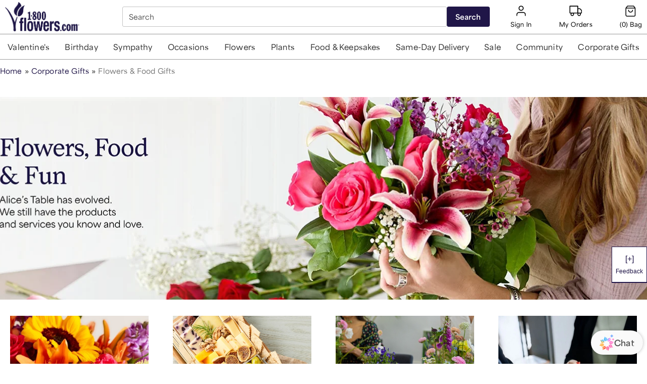

--- FILE ---
content_type: text/css
request_url: https://cdn1.1800flowers.com/wcsstore/Flowers/css/production/components/button/button.vars.css
body_size: 17
content:
/**
 * Do not edit directly, this file was auto-generated.
 */

:root {
    --comp-button-space-action-padding-lg: 15px 28px 15px 28px;
    --comp-button-space-action-padding-md: 11px 24px 11px 24px;
    --comp-button-space-action-padding-sm: 7px 20px 7px 20px;
    --comp-button-space-action-elements: 12px;
    --comp-button-icon-size-action-width-lg: 18px;
    --comp-button-icon-size-action-width-md: 14px;
    --comp-button-icon-size-action-width-sm: 14px;
    --comp-button-icon-size-action-height-lg: 18px;
    --comp-button-icon-size-action-height-md: 16px;
    --comp-button-icon-size-action-height-sm: 16px;
    --comp-button-color-action-bg-primary-default: #52297e;
    --comp-button-color-action-bg-primary-hover: #7e3799;
    --comp-button-color-action-bg-primary-disabled: #d9d9d9;
    --comp-button-color-action-bg-secondary-default: #ffffff;
    --comp-button-color-action-bg-secondary-hover: #ffffff;
    --comp-button-color-action-bg-secondary-disabled: #ffffff;
    --comp-button-color-action-fg-primary-default: #ffffff;
    --comp-button-color-action-fg-primary-hover: #ffffff;
    --comp-button-color-action-fg-primary-disabled: #9d9d9d;
    --comp-button-color-action-fg-text-only-default: #000000;
    --comp-button-color-action-fg-text-only-hover: #555555;
    --comp-button-color-action-fg-text-only-disabled: #9d9d9d;
    --comp-button-color-action-fg-secondary-default: #52297e;
    --comp-button-color-action-fg-secondary-hover: #8f3ea2;
    --comp-button-color-action-fg-secondary-disabled: #9d9d9d;
    --comp-button-style-action-border-radius: 3px;
    --comp-button-style-action-border-primary-default: 1px solid #52297E;
    --comp-button-style-action-border-primary-hover: 1px solid #7E3799;
    --comp-button-style-action-border-text-only-default: 2px solid #000000;
    --comp-button-style-action-border-text-only-hover: 2px solid #555555;
    --comp-button-style-action-border-text-only-disabled: 2px solid #9D9D9D;
    --comp-button-style-action-border-disabled-default: 1px solid #D9D9D9;
    --comp-button-style-action-border-disabled-darker: 1px solid #9D9D9D;
    --comp-button-style-action-border-secondary-default: 1px solid #52297E;
    --comp-button-style-action-border-secondary-hover: 1px solid #8F3EA2;
    --comp-button-style-action-border-focused-default: 1px solid #0A6DC8;
    --comp-button-style-action-border-focused-alt: 1px solid #1690ED;
    --comp-button-text-action-typog-lg: 700 18px/23px 'Area Variable', Lato, Helvetica, Arial, sans-serif;
    --comp-button-text-action-typog-md: 700 16px/21px 'Area Variable', Lato, Helvetica, Arial, sans-serif;
    --comp-button-text-action-typog-sm: 700 14px/19px 'Area Variable', Lato, Helvetica, Arial, sans-serif;
    --comp-button-letter-spacing: 0.01em;
}

--- FILE ---
content_type: application/javascript; charset=UTF-8
request_url: https://www.1800flowers.com/static/js/GraphqlDepartmentPage.1b29e8e6.chunk.js
body_size: 18364
content:
/*! For license information please see GraphqlDepartmentPage.1b29e8e6.chunk.js.LICENSE.txt */
"use strict";(self.__LOADABLE_LOADED_CHUNKS__=self.__LOADABLE_LOADED_CHUNKS__||[]).push([[2241],{18359:function(e,t,n){n.r(t);n(47012),n(34204),n(35978),n(81621),n(22369),n(1075),n(51343),n(90937),n(75755),n(23e3),n(43041),n(82336);var r=n(41594),o=n.n(r),i=n(17191),a=n(608),c=n(96894),s=n(87291),l=n(26306),u=n(88577),d=n(25609),p=n(72652),f=n(25378),m=n(81790),v=n(92031),h=n(64277),y=n(82892),g=n(72190),b=n(46560);function w(e){return w="function"==typeof Symbol&&"symbol"==typeof Symbol.iterator?function(e){return typeof e}:function(e){return e&&"function"==typeof Symbol&&e.constructor===Symbol&&e!==Symbol.prototype?"symbol":typeof e},w(e)}function x(e,t,n){return(t=function(e){var t=function(e,t){if("object"!=w(e)||!e)return e;var n=e[Symbol.toPrimitive];if(void 0!==n){var r=n.call(e,t||"default");if("object"!=w(r))return r;throw new TypeError("@@toPrimitive must return a primitive value.")}return("string"===t?String:Number)(e)}(e,"string");return"symbol"==w(t)?t:t+""}(t))in e?Object.defineProperty(e,t,{value:n,enumerable:!0,configurable:!0,writable:!0}):e[t]=n,e}var k=function(e){var t=e.classes,n=e.data,r=n.title,i=void 0===r?"":r,c=n.review_entries,s=void 0===c?[]:c,u=e.trackEvent,v=e.history,g=(0,a.n)(),w=function(e,t,n,r){u({eventCategory:n,eventAction:t,eventLabel:r}),v.push(null===e||void 0===e?void 0:e.href)},x=function(e){var n=e.image,r=void 0===n?{}:n,i=e.star_rating,a=void 0===i?5:i,c=e.product_link,s=e.copy,l=void 0===s?"":s,u=e.sender,d=void 0===u?"":u,p=e.sender_address,f=void 0===p?"":p,m=e.tracking_event_action,v=void 0===m?"":m,h=e.tracking_event_category,b=void 0===h?"":h,x=e.tracking_event_label,k=void 0===x?"":x;return o().createElement("li",{className:t.reviewBox,key:g(e),"data-component":"renderReviews"},o().createElement("div",{className:t.linkWrapper,onClick:function(){w(c,v,b,k)},onKeyDown:function(){w(c,v,b,k)},role:"button",tabIndex:"0"},o().createElement(y.A,{className:t.reviewImage,path:null===r||void 0===r?void 0:r.url,alt:null===c||void 0===c?void 0:c.title,params:{desktop:"quality=100",tablet:"quality=100",mobile:"quality=100"}}),function(e){var n=o().createElement("div",{className:t.star},"\u2605");switch(e){case 5:return o().createElement("div",{className:t.starContainer},n,n,n,n,n);case 4:return o().createElement("div",{className:t.starContainer},n,n,n,n);case 3:return o().createElement("div",{className:t.starContainer},n,n,n);case 2:return o().createElement("div",{className:t.starContainer},n,n);case 1:return o().createElement("div",{className:t.starContainer},n);default:return null}}(a),o().createElement("p",{className:t.reviewTitle},null===e||void 0===e?void 0:e.title),o().createElement("p",{className:t.reviewCopy},l),o().createElement("p",{className:t.reviewName},d),o().createElement("p",{className:t.reviewAddress},f)))};if((null===s||void 0===s?void 0:s.length)>0){var k=(0,l.d4)((0,b.getFeatureFlag)("has-homepage-grid-structure"));return o().createElement("div",{className:k?t.rootWithGrid:t.root},o().createElement("h3",{class:"header3 font-decorative u-center u-margin-top-bottom-32"},i),o().createElement("ul",{className:t.container},o().createElement(h.A,{desktop:function(){return o().createElement(o().Fragment,null,s.map((function(e){return x(e)})))},mobile:function(){return o().createElement(o().Fragment,null,o().createElement("div",{className:t.mobileOuterContainer},o().createElement(p.A,{dots:!1,speed:800,infinite:!0,slidesToShow:2,slidesToScroll:1,nextArrow:o().createElement(m.A,null),prevArrow:o().createElement(f.A,null),className:"carousel-container ".concat(t.sliderContainer)},s.map((function(e){return x(e)})))))},breakpoint:1024,ignoreHover:!0})),o().createElement("p",{className:"".concat(t.poweredByContainer," ").concat(k&&t.poweredByContainerWithGrid)},o().createElement("span",null,"Powered by"),o().createElement(y.A,{className:t.yotpoIcon,path:"https://images.contentstack.io/v3/assets/bltdd99f24e8a94d536/bltcf637a6e16efdb8e/5ea9acbed4b10d15d3e8cfb3/yotpo-logo.png",alt:"yotpo",params:{desktop:"quality=100",mobile:"quality=100"}})))}return d.A.logError({message:"No entries provided for component User Reviews",appName:"mbp-pwa-ui",module:"mbp-pwa-ui"})};k.propTypes={classes:i.object.isRequired,history:i.object.isRequired,data:(0,i.shape)({title:i.string,review_entries:(0,i.arrayOf)((0,i.shape)({copy:i.string,image:(0,i.shape)({content_type:i.string,file_size:i.string,filename:i.string,is_dir:i.bool,title:i.string,uid:i.string,url:i.string}),product_link:(0,i.shape)({title:i.string,href:i.string}),star_rating:i.number,sender:i.string,sender_address:i.string,title:i.string}).isRequired),tracking_event_action:i.string.isRequired,tracking_event_category:i.string.isRequired,tracking_event_label:i.string.isRequired}).isRequired,trackEvent:i.func.isRequired},t.default=(0,c.withRouter)((0,l.Ng)(null,(function(e){return{trackEvent:(0,u.zH)(g.trackEvent,e)}}))((0,s.A)((function(e){var t;return{root:x({marginTop:"20px",background:"#f5f5f5",paddingTop:"10px",paddingBottom:"10px"},e.breakpoints.down(768),{marginTop:"0px",paddingTop:"16px"}),rootWithGrid:{background:"#f5f5f5",paddingTop:"10px",paddingBottom:"10px"},header:x({width:"100%",textAlign:"center",fontSize:"30px",fontWeight:"500",fontFamily:"loretta-variable, ivypresto-text, PlayfairDisplayBold, serif",color:"#000",letterSpacing:"1px",marginBottom:"40px"},e.breakpoints.down(v.A.tabPortrait),{fontSize:"16px",letterSpacing:.25,marginBottom:"20px"}),container:{display:"flex",overflow:"hidden",maxWidth:"1440px",margin:"0 auto",paddingLeft:0},reviewBox:x({borderRight:"1px solid #000",display:"flex",textAlign:"center",flex:"25%",padding:"7px",outline:"none","&:last-of-type":{borderRight:"none"}},e.breakpoints.down(v.A.tabPortrait),{width:"25%",padding:"0 2%"}),linkWrapper:{textDecoration:"none",color:"#000",cursor:"pointer"},reviewImage:x({marginBottom:"30px",width:"100px"},e.breakpoints.down(v.A.tabPortrait),{width:"60%",marginBottom:"10px"}),starContainer:{display:"flex",justifyContent:"center"},star:x({fontSize:"150%",color:(null===(t=e.palette.cms)||void 0===t?void 0:t.primary)||e.palette.colorPrimary,padding:"0 2px"},e.breakpoints.down(v.A.tabPortrait),{fontSize:"75%"}),reviewTitle:x({fontWeight:"bold",fontSize:"20px"},e.breakpoints.down(v.A.tabPortrait),{fontSize:"14px",margin:"10px auto"}),reviewCopy:x({fontSize:"18px",padding:"0 10px"},e.breakpoints.down(v.A.tabPortrait),{fontSize:"12px",margin:"10px auto",padding:0}),reviewName:x({fontSize:"18px",fontWeight:"bold",marginBottom:0},e.breakpoints.down(v.A.tabPortrait),{fontSize:"14px",margin:"10px auto"}),reviewAddress:x({fontSize:"16px",fontStyle:"italic"},e.breakpoints.down(v.A.tabPortrait),{fontSize:"14px",margin:0}),poweredByContainer:{margin:"2em auto",color:"#1472E6",display:"flex",alignItems:"center",justifyContent:"center"},poweredByContainerWithGrid:{margin:"2em auto 0"},yotpoIcon:{marginLeft:"5px",height:"30px"},mobileOuterContainer:{width:"100%"},slider:{"& img":{margin:"0 auto 0",maxWidth:"100%","&:hover":{transform:"scale(1.1)"}}},sliderContainer:{position:"relative",width:"100%","& .slick-list":{overflow:"hidden",margin:"0 auto",width:"95%"},"& .slick-slide":{display:"inline-block",padding:3,verticalAlign:"top"},"& .slick-prev, & .slick-next":{transform:"translate(0,-50%)",cursor:"pointer",border:"none",outline:0,fontSize:0,lineHeight:0,top:"42%",width:16,height:30,position:"absolute",background:"transparent"},"& .slick-prev":{left:2},"& .slick-next":{right:0}}}}))(k)))},11713:function(e,t,n){n.d(t,{s:function(){return r}});n(42772),n(15466);var r=function(e,t,n){var r=arguments.length>3&&void 0!==arguments[3]&&arguments[3],o=(t.includes("https://")||t.includes("http://"))&&"undefined"!==typeof window;e.nativeEvent.stopImmediatePropagation(),e.preventDefault(),e.stopPropagation(),o?window.open(t,r?"_self":null):(n.push(t),e.persist())}},33490:function(e,t,n){var r=n(47012),o=n.n(r),i=n(34204),a=n.n(i),c=n(35978),s=n.n(c),l=n(81621),u=n.n(l),d=n(22369),p=n.n(d),f=n(44055),m=n.n(f),v=n(1075),h=n.n(v),y=n(90937),g=n.n(y),b=n(93577),w=n.n(b),x=n(75755),k=n.n(x),_=n(76277),E=n.n(_),A=n(23e3),S=n.n(A),N=n(94555),P=n.n(N),j=n(43041),q=n.n(j),C=n(82336),O=n.n(C),T=n(41594),D=n.n(T),R=n(17191),L=n.n(R),B=n(26306),I=n(3495),F=n(80243),W=n(87291),z=n(93554),G=n.n(z),U=n(456),M=n(51709),H=n(928),$=n(33082),K=n(86157),V=n(58933),J=n(62394),Q=n(18359);function Y(e){return Y="function"==typeof Symbol&&"symbol"==typeof Symbol.iterator?function(e){return typeof e}:function(e){return e&&"function"==typeof Symbol&&e.constructor===Symbol&&e!==Symbol.prototype?"symbol":typeof e},Y(e)}function Z(e,t,n){return(t=X(t))in e?Object.defineProperty(e,t,{value:n,enumerable:!0,configurable:!0,writable:!0}):e[t]=n,e}function X(e){var t=ee(e,"string");return"symbol"==Y(t)?t:t+""}function ee(e,t){if("object"!=Y(e)||!e)return e;var n=e[Symbol.toPrimitive];if(void 0!==n){var r=n.call(e,t||"default");if("object"!=Y(r))return r;throw new TypeError("@@toPrimitive must return a primitive value.")}return("string"===t?String:Number)(e)}var te=(0,F.Ay)({resolved:{},chunkName:function(){return"HeroSingle"},isReady:function(e){var t=this.resolve(e);return!0===this.resolved[t]&&!!n.m[t]},importAsync:function(){return Promise.resolve().then(n.bind(n,61906))},requireAsync:function(e){var t=this,n=this.resolve(e);return this.resolved[n]=!1,this.importAsync(e).then((function(e){return t.resolved[n]=!0,e}))},requireSync:function e(t){var r=this.resolve(t);return n(r)},resolve:function e(){return 61906}}),ne=(0,F.Ay)({resolved:{},chunkName:function(){return"ThirdsHero"},isReady:function(e){var t=this.resolve(e);return!0===this.resolved[t]&&!!n.m[t]},importAsync:function(){return n.e(4633).then(n.bind(n,94613))},requireAsync:function(e){var t=this,n=this.resolve(e);return this.resolved[n]=!1,this.importAsync(e).then((function(e){return t.resolved[n]=!0,e}))},requireSync:function e(t){var r=this.resolve(t);return n(r)},resolve:function e(){return 94613}}),re=(0,F.Ay)({resolved:{},chunkName:function(){return"BannerGeneric"},isReady:function(e){var t=this.resolve(e);return!0===this.resolved[t]&&!!n.m[t]},importAsync:function(){return n.e(9632).then(n.bind(n,97348))},requireAsync:function(e){var t=this,n=this.resolve(e);return this.resolved[n]=!1,this.importAsync(e).then((function(e){return t.resolved[n]=!0,e}))},requireSync:function e(t){var r=this.resolve(t);return n(r)},resolve:function e(){return 97348}}),oe=(0,F.Ay)({resolved:{},chunkName:function(){return"ThreeUpFeature"},isReady:function(e){var t=this.resolve(e);return!0===this.resolved[t]&&!!n.m[t]},importAsync:function(){return n.e(8152).then(n.bind(n,31081))},requireAsync:function(e){var t=this,n=this.resolve(e);return this.resolved[n]=!1,this.importAsync(e).then((function(e){return t.resolved[n]=!0,e}))},requireSync:function e(t){var r=this.resolve(t);return n(r)},resolve:function e(){return 31081}}),ie=(0,F.Ay)({resolved:{},chunkName:function(){return"NUpFeature"},isReady:function(e){var t=this.resolve(e);return!0===this.resolved[t]&&!!n.m[t]},importAsync:function(){return Promise.all([n.e(4842),n.e(7652),n.e(2630)]).then(n.bind(n,47652))},requireAsync:function(e){var t=this,n=this.resolve(e);return this.resolved[n]=!1,this.importAsync(e).then((function(e){return t.resolved[n]=!0,e}))},requireSync:function e(t){var r=this.resolve(t);return n(r)},resolve:function e(){return 47652}}),ae=(0,F.Ay)({resolved:{},chunkName:function(){return"NUpSimple"},isReady:function(e){var t=this.resolve(e);return!0===this.resolved[t]&&!!n.m[t]},importAsync:function(){return Promise.all([n.e(4842),n.e(7570)]).then(n.bind(n,94842))},requireAsync:function(e){var t=this,n=this.resolve(e);return this.resolved[n]=!1,this.importAsync(e).then((function(e){return t.resolved[n]=!0,e}))},requireSync:function e(t){var r=this.resolve(t);return n(r)},resolve:function e(){return 94842}}),ce=(0,F.Ay)({resolved:{},chunkName:function(){return"GraphqlSeoFooter"},isReady:function(e){var t=this.resolve(e);return!0===this.resolved[t]&&!!n.m[t]},importAsync:function(){return Promise.resolve().then(n.bind(n,52323))},requireAsync:function(e){var t=this,n=this.resolve(e);return this.resolved[n]=!1,this.importAsync(e).then((function(e){return t.resolved[n]=!0,e}))},requireSync:function e(t){var r=this.resolve(t);return n(r)},resolve:function e(){return 52323}}),se=(0,F.Ay)({resolved:{},chunkName:function(){return"WyngModule"},isReady:function(e){var t=this.resolve(e);return!0===this.resolved[t]&&!!n.m[t]},importAsync:function(){return n.e(3602).then(n.bind(n,99028))},requireAsync:function(e){var t=this,n=this.resolve(e);return this.resolved[n]=!1,this.importAsync(e).then((function(e){return t.resolved[n]=!0,e}))},requireSync:function e(t){var r=this.resolve(t);return n(r)},resolve:function e(){return 99028}}),le=(0,F.Ay)({resolved:{},chunkName:function(){return"SeoBlock"},isReady:function(e){var t=this.resolve(e);return!0===this.resolved[t]&&!!n.m[t]},importAsync:function(){return n.e(5473).then(n.bind(n,54053))},requireAsync:function(e){var t=this,n=this.resolve(e);return this.resolved[n]=!1,this.importAsync(e).then((function(e){return t.resolved[n]=!0,e}))},requireSync:function e(t){var r=this.resolve(t);return n(r)},resolve:function e(){return 54053}}),ue=(0,F.Ay)({resolved:{},chunkName:function(){return"SubCollection"},isReady:function(e){var t=this.resolve(e);return!0===this.resolved[t]&&!!n.m[t]},importAsync:function(){return Promise.all([n.e(6486),n.e(4118),n.e(3998),n.e(4057),n.e(2410),n.e(9444),n.e(6748),n.e(6481),n.e(2278),n.e(1219),n.e(8357),n.e(9569),n.e(1935),n.e(9429),n.e(5331)]).then(n.bind(n,49429))},requireAsync:function(e){var t=this,n=this.resolve(e);return this.resolved[n]=!1,this.importAsync(e).then((function(e){return t.resolved[n]=!0,e}))},requireSync:function e(t){var r=this.resolve(t);return n(r)},resolve:function e(){return 49429}}),de=(0,F.Ay)({resolved:{},chunkName:function(){return"VideoModule"},isReady:function(e){var t=this.resolve(e);return!0===this.resolved[t]&&!!n.m[t]},importAsync:function(){return n.e(9116).then(n.bind(n,14099))},requireAsync:function(e){var t=this,n=this.resolve(e);return this.resolved[n]=!1,this.importAsync(e).then((function(e){return t.resolved[n]=!0,e}))},requireSync:function e(t){var r=this.resolve(t);return n(r)},resolve:function e(){return 14099}}),pe=(0,F.Ay)({resolved:{},chunkName:function(){return"LinkList"},isReady:function(e){var t=this.resolve(e);return!0===this.resolved[t]&&!!n.m[t]},importAsync:function(){return Promise.resolve().then(n.bind(n,12582))},requireAsync:function(e){var t=this,n=this.resolve(e);return this.resolved[n]=!1,this.importAsync(e).then((function(e){return t.resolved[n]=!0,e}))},requireSync:function e(t){var r=this.resolve(t);return n(r)},resolve:function e(){return 12582}}),fe=(0,F.Ay)({resolved:{},chunkName:function(){return"ZoneTenUI"},isReady:function(e){var t=this.resolve(e);return!0===this.resolved[t]&&!!n.m[t]},importAsync:function(){return n.e(7624).then(n.bind(n,90567))},requireAsync:function(e){var t=this,n=this.resolve(e);return this.resolved[n]=!1,this.importAsync(e).then((function(e){return t.resolved[n]=!0,e}))},requireSync:function e(t){var r=this.resolve(t);return n(r)},resolve:function e(){return 90567}}),me=(0,F.Ay)({resolved:{},chunkName:function(){return"ConnectedGraphqlFoodFindPerfect"},isReady:function(e){var t=this.resolve(e);return!0===this.resolved[t]&&!!n.m[t]},importAsync:function(){return Promise.all([n.e(6748),n.e(1257),n.e(1124),n.e(7234),n.e(453)]).then(n.bind(n,47234))},requireAsync:function(e){var t=this,n=this.resolve(e);return this.resolved[n]=!1,this.importAsync(e).then((function(e){return t.resolved[n]=!0,e}))},requireSync:function e(t){var r=this.resolve(t);return n(r)},resolve:function e(){return 47234}}),ve=(0,F.Ay)({resolved:{},chunkName:function(){return"QaListContainer"},isReady:function(e){var t=this.resolve(e);return!0===this.resolved[t]&&!!n.m[t]},importAsync:function(){return Promise.resolve().then(n.bind(n,50776))},requireAsync:function(e){var t=this,n=this.resolve(e);return this.resolved[n]=!1,this.importAsync(e).then((function(e){return t.resolved[n]=!0,e}))},requireSync:function e(t){var r=this.resolve(t);return n(r)},resolve:function e(){return 50776}}),he=(0,F.Ay)({resolved:{},chunkName:function(){return"ImageLinkListFeature"},isReady:function(e){var t=this.resolve(e);return!0===this.resolved[t]&&!!n.m[t]},importAsync:function(){return Promise.all([n.e(6486),n.e(6352)]).then(n.bind(n,75345))},requireAsync:function(e){var t=this,n=this.resolve(e);return this.resolved[n]=!1,this.importAsync(e).then((function(e){return t.resolved[n]=!0,e}))},requireSync:function e(t){var r=this.resolve(t);return n(r)},resolve:function e(){return 75345}}),ye=(0,F.Ay)({resolved:{},chunkName:function(){return"BottomMultipleBanner"},isReady:function(e){var t=this.resolve(e);return!0===this.resolved[t]&&!!n.m[t]},importAsync:function(){return Promise.all([n.e(6486),n.e(2332)]).then(n.bind(n,58683))},requireAsync:function(e){var t=this,n=this.resolve(e);return this.resolved[n]=!1,this.importAsync(e).then((function(e){return t.resolved[n]=!0,e}))},requireSync:function e(t){var r=this.resolve(t);return n(r)},resolve:function e(){return 58683}}),ge=(0,F.Ay)({resolved:{},chunkName:function(){return"SubNavigation"},isReady:function(e){var t=this.resolve(e);return!0===this.resolved[t]&&!!n.m[t]},importAsync:function(){return n.e(6697).then(n.bind(n,37656))},requireAsync:function(e){var t=this,n=this.resolve(e);return this.resolved[n]=!1,this.importAsync(e).then((function(e){return t.resolved[n]=!0,e}))},requireSync:function e(t){var r=this.resolve(t);return n(r)},resolve:function e(){return 37656}}),be=(0,F.Ay)({resolved:{},chunkName:function(){return"Disclaimer"},isReady:function(e){var t=this.resolve(e);return!0===this.resolved[t]&&!!n.m[t]},importAsync:function(){return n.e(2838).then(n.bind(n,94714))},requireAsync:function(e){var t=this,n=this.resolve(e);return this.resolved[n]=!1,this.importAsync(e).then((function(e){return t.resolved[n]=!0,e}))},requireSync:function e(t){var r=this.resolve(t);return n(r)},resolve:function e(){return 94714}}),we=(0,F.Ay)({resolved:{},chunkName:function(){return"ImageSlider"},isReady:function(e){var t=this.resolve(e);return!0===this.resolved[t]&&!!n.m[t]},importAsync:function(){return n.e(5605).then(n.bind(n,3368))},requireAsync:function(e){var t=this,n=this.resolve(e);return this.resolved[n]=!1,this.importAsync(e).then((function(e){return t.resolved[n]=!0,e}))},requireSync:function e(t){var r=this.resolve(t);return n(r)},resolve:function e(){return 3368}}),xe=(0,F.Ay)({resolved:{},chunkName:function(){return"FAQBlockContainer"},isReady:function(e){var t=this.resolve(e);return!0===this.resolved[t]&&!!n.m[t]},importAsync:function(){return n.e(6862).then(n.bind(n,78348))},requireAsync:function(e){var t=this,n=this.resolve(e);return this.resolved[n]=!1,this.importAsync(e).then((function(e){return t.resolved[n]=!0,e}))},requireSync:function e(t){var r=this.resolve(t);return n(r)},resolve:function e(){return 78348}}),ke=(0,F.Ay)({resolved:{},chunkName:function(){return"TwoSpot"},isReady:function(e){var t=this.resolve(e);return!0===this.resolved[t]&&!!n.m[t]},importAsync:function(){return n.e(1651).then(n.bind(n,31362))},requireAsync:function(e){var t=this,n=this.resolve(e);return this.resolved[n]=!1,this.importAsync(e).then((function(e){return t.resolved[n]=!0,e}))},requireSync:function e(t){var r=this.resolve(t);return n(r)},resolve:function e(){return 31362}}),_e=(0,F.Ay)({resolved:{},chunkName:function(){return"InfoBlock"},isReady:function(e){var t=this.resolve(e);return!0===this.resolved[t]&&!!n.m[t]},importAsync:function(){return Promise.all([n.e(4564),n.e(5990)]).then(n.bind(n,94564))},requireAsync:function(e){var t=this,n=this.resolve(e);return this.resolved[n]=!1,this.importAsync(e).then((function(e){return t.resolved[n]=!0,e}))},requireSync:function e(t){var r=this.resolve(t);return n(r)},resolve:function e(){return 94564}}),Ee=function(e){return{sliderContainer:Z({width:"97%",margin:"0 auto",justifyContent:"center"},e.breakpoints.down("sm"),{width:"95%"}),disclaimerContainer:{maxWidth:"1400px",margin:"0 auto"},markdown:{width:"auto",maxWidth:"1400px",margin:"0 auto",padding:"1em","& p":{margin:"10px 0px"},"& a":{color:"#2f2f2f"},"& h1, h2, h3, h4, h5, h6":{margin:"5px 0px"},"& hr":{marginBottom:"18px"},overflowX:"auto"},markdownUl:{"& ul":{margin:"10px",lineHeight:"24px",paddingLeft:"24px","& li":{margin:"10px 0px",fontSize:"16px"}},"& a":{color:"#2f2f2f"},"& img":{width:"100%"}},markdownTable:{"&":{overflowX:"auto"},"& h1, h2, h3, h4, h5, h6":{margin:"10px 0px"},"& table, th, td":{border:"1px solid #7c7c70",padding:"16px"},"& table":{width:"100%",borderSpacing:"0",borderCollapse:"collapse","& thead":{"& tr":{backgroundColor:"#2f2f2f","& th":{color:"#ffffff",textAlign:"center",fontSize:"14px",textTransform:"uppercase",fontWeight:"700","&:first-child":{minWidth:"15vw"}}}},"& tbody":{padding:"14px 0 7px 0",textAlign:"center","& tr":{"&:nth-of-type(even)":{backgroundColor:"#eee"},"& th":{textAlign:"center",padding:"14px 0 9px 0"},"& td":{fontSize:"14px",textAlign:"center",padding:"14px 0 9px 0"}}}}},tableTitle:{fontWeight:900,fontSize:"0.67em"},table:{border:"1px solid #7c7c70"},tableBody:{"&:nth-of-type(even)":{backgroundColor:"#eee"}},tableHead:{backgroundColor:"#2f2f2f"},tableCellHead:{fontSize:"14px",textTransform:"uppercase",fontWeight:"700",textAlign:"center",color:"#ffffff",border:"1px solid #7c7c70"},tableCell:{fontSize:"14px",textAlign:"center",padding:"14px 0 7px 0",border:"1px solid #7c7c70"},subCollection:{'& [class*="BlockHeading_heading"]~.subcollection_block>div':{paddingTop:"0px"}}}},Ae=function(e){var t,n=e.brand,r=e.block,o=e.ssrDeviceType,i=e.presentationFamily,a=e.classes,c=e.isCelebrationsLander,s=e.index,l=Object.keys(r)[0],u=r[l];if((0,H.A)(u,l,"DepartmentPageBlock.js"))return null;switch(l){case"hero_single":case"hero":return D().createElement(te,{data:u,blockKey:s});case"a_b_testing_block":return D().createElement(M.A,{block:u,ssrDeviceType:o,presentationFamily:i});case"hero_three_section":return D().createElement(ne,{data:u});case"generic_banner":return D().createElement(re,{data:u});case"3_up":return D().createElement(oe,{data:u});case"tabular_data":return D().createElement(G(),{source:u.table,className:"".concat(a.markdown," ").concat(a.markdownTable," ").concat(a.pageBreak),escapeHtml:!1});case"n_up":return D().createElement(D().Fragment,null,(null===u||void 0===u?void 0:u.heading)&&D().createElement($.A,{heading:u.heading}),D().createElement(ie,{data:u}));case"nup":case"n_up_simple":return D().createElement(D().Fragment,null,(null===u||void 0===u?void 0:u.heading)&&D().createElement($.A,{heading:u.heading}),D().createElement(ae,{data:u}));case"seo":return D().createElement(ce,{data:u});case"seo_copy":return D().createElement(le,{data:u});case"wyng":return D().createElement(se,{data:u});case"disclaimer":return D().createElement("div",{className:a.disclaimerContainer},D().createElement(be,{disclaimerBlock:u}));case"subcollection":var d=JSON.parse(JSON.stringify(u));if(c){var p,f=(0,B.d4)(U.o7),m=(null===(p=d.alt_collections)||void 0===p?void 0:p.value)||{},v=m.findIndex((function(e){return e.key===(null===f||void 0===f?void 0:f.domain)}));d.altPimCode=m[v].value,d.reference[0].subcollection_brand=null===n||void 0===n?void 0:n.domain}return D().createElement("div",{className:a.subCollection},(null===u||void 0===u?void 0:u.heading)&&D().createElement($.A,{heading:u.heading}),D().createElement(ue,{data:d}));case"video_module":return D().createElement(de,{data:u});case"zone_10_banner_v2":return D().createElement(fe,{data:u,ssrDeviceType:o});case"trending_products":case"recently_viewed":return null;case"link_list_module_mobile":return D().createElement(pe,{data:u,type:"footermenu"});case"gift_finder_gfb":return D().createElement(me,{data:u});case"qa_list":return D().createElement(I.A,{container:!0,justify:"center"},D().createElement(I.A,{item:!0,xs:12,sm:12,md:8,lg:8},D().createElement(ve,{faqSchema:!0,data:(null===u||void 0===u||null===(t=u.reference)||void 0===t?void 0:t[0])||{},skeletonData:u,identifyWidthObj:{isDesktop:"desktop"===o,isMobile:"mobile"===o}})));case"image_link_block":return D().createElement(he,{data:u});case"bottom_banners":return D().createElement(ye,{data:u});case"sub_navigation":return D().createElement(ge,{subnavBlock:u});case"footer":return D().createElement(be,{disclaimerBlock:u});case"faq":return D().createElement(xe,{faqData:u});case"2_spot":return D().createElement(ke,{data:u});case"info_block":return D().createElement(_e,{item:u,mapKey:"infoBlock"});case"info_cards":return D().createElement(V.A,{data:u,mapKey:"cardBlock"});case"slider_block":return D().createElement(I.A,{container:!0,className:a.sliderContainer},D().createElement(I.A,{item:!0,xs:12,sm:12,md:12,lg:11},D().createElement(we,{sliderBlock:r.slider_block})));case"reviews":return D().createElement(J.A,{boundaryName:"Reviews Error Boundary"},D().createElement(Q.default,{data:u}));case"universal_components":return D().createElement(K.default,{data:u});default:return console.error("Unknown DepartmentPage block type in DepartmentPageBlock.js"),null}};Ae.propTypes={brand:R.object.isRequired,block:R.object.isRequired,ssrDeviceType:R.string.isRequired,presentationFamily:R.string.isRequired,classes:R.object.isRequired,isCelebrationsLander:R.bool.isRequired,index:R.number.isRequired},t.A=(0,W.A)(Ee)(Ae)},79068:function(e,t,n){n.r(t);var r=n(47012),o=n.n(r),i=n(34204),a=n.n(i),c=n(35978),s=n.n(c),l=n(22369),u=n.n(l),d=n(1075),p=n.n(d),f=n(81621),m=n.n(f),v=n(32195),h=n.n(v),y=n(90937),g=n.n(y),b=n(75755),w=n.n(b),x=n(20334),k=n.n(x),_=n(23e3),E=n.n(_),A=n(94555),S=n.n(A),N=n(43041),P=n.n(N),j=n(82336),q=n.n(j),C=n(41594),O=n.n(C),T=n(26306),D=n(96894),R=n(44199),L=n(72),B=n(25609),I=n(17191),F=n.n(I),W=n(58866),z=n(80243),G=n(68217),U=n(77209),M=n(46560),H=n(58985),$=n(25212),K=n(9439),V=n(35364),J=n(74511),Q=n(35113),Y=n(13177),Z;function X(e){return X="function"==typeof Symbol&&"symbol"==typeof Symbol.iterator?function(e){return typeof e}:function(e){return e&&"function"==typeof Symbol&&e.constructor===Symbol&&e!==Symbol.prototype?"symbol":typeof e},X(e)}function ee(e,t){return t||(t=e.slice(0)),Object.freeze(Object.defineProperties(e,{raw:{value:Object.freeze(t)}}))}function te(e,t,n){return(t=ne(t))in e?Object.defineProperty(e,t,{value:n,enumerable:!0,configurable:!0,writable:!0}):e[t]=n,e}function ne(e){var t=re(e,"string");return"symbol"==X(t)?t:t+""}function re(e,t){if("object"!=X(e)||!e)return e;var n=e[Symbol.toPrimitive];if(void 0!==n){var r=n.call(e,t||"default");if("object"!=X(r))return r;throw new TypeError("@@toPrimitive must return a primitive value.")}return("string"===t?String:Number)(e)}var oe=(0,z.Ay)({resolved:{},chunkName:function(){return"GraphqlBreadcrumbs"},isReady:function(e){var t=this.resolve(e);return!0===this.resolved[t]&&!!n.m[t]},importAsync:function(){return Promise.resolve().then(n.bind(n,6373))},requireAsync:function(e){var t=this,n=this.resolve(e);return this.resolved[n]=!1,this.importAsync(e).then((function(e){return t.resolved[n]=!0,e}))},requireSync:function e(t){var r=this.resolve(t);return n(r)},resolve:function e(){return 6373}}),ie=(0,z.Ay)({resolved:{},chunkName:function(){return"GraphqlSeoHeadTags"},isReady:function(e){var t=this.resolve(e);return!0===this.resolved[t]&&!!n.m[t]},importAsync:function(){return Promise.resolve().then(n.bind(n,25655))},requireAsync:function(e){var t=this,n=this.resolve(e);return this.resolved[n]=!1,this.importAsync(e).then((function(e){return t.resolved[n]=!0,e}))},requireSync:function e(t){var r=this.resolve(t);return n(r)},resolve:function e(){return 25655}}),ae=(0,z.Ay)({resolved:{},chunkName:function(){return"Graphql404ErrorContainer"},isReady:function(e){var t=this.resolve(e);return!0===this.resolved[t]&&!!n.m[t]},importAsync:function(){return Promise.all([n.e(6486),n.e(4118),n.e(3998),n.e(4057),n.e(999),n.e(2410),n.e(9444),n.e(2233),n.e(4340),n.e(6748),n.e(6481),n.e(2278),n.e(4856),n.e(1219),n.e(8357),n.e(9569),n.e(9799),n.e(7578),n.e(3978),n.e(8541)]).then(n.bind(n,43978))},requireAsync:function(e){var t=this,n=this.resolve(e);return this.resolved[n]=!1,this.importAsync(e).then((function(e){return t.resolved[n]=!0,e}))},requireSync:function e(t){var r=this.resolve(t);return n(r)},resolve:function e(){return 43978}}),ce=H.selectors,se=H.ducks.brand.selectors,le=(0,G.A)((function(e){return{departmentBreadCrumb:te({display:"block",maxWidth:"1400px",width:"100%",margin:"0 auto",padding:"10px 0px"},e.breakpoints.down(1025),{padding:"0px 0px 8px 10px"}),departmentBreadCrumbWithGrid:{margin:"auto auto -2rem auto"},mobileBreadCrumb:{padding:"20px 0 0 20px"},homePageWithRowGap:{display:"grid",rowGap:"2rem",gridTemplateColumns:"100%"}}})),ue=function(e){var t,n=e.brand,r=e.page,o=e.ssrDeviceType,i=e.presentationFamily,a=le(),c=(0,U.A)("(max-width: 600px)"),s=(0,T.d4)((0,M.getFeatureFlag)("has-homepage-grid-structure")),l=!1,u=(0,Y.A)(null===r||void 0===r?void 0:r.type,null===r||void 0===r?void 0:r.path)||{},d="";void 0!==u&&u.brand&&(n=u.brand,d=u.path,r.content_type=u.content_type,l=(null===(t=u.celebrations)||void 0===t?void 0:t["is-celebrations-lander"])||!1);var p=(0,L.J1)(Z||(Z=ee(['\n    query DepartmentPageQuery {\n        findContentPage(brand: "','", contentType: "','", environment: "','", locale: "en-us", url: "','",query:"{\\"include_dimension\\":true}") {\n            content\n        }\n    }\n    '],['\n    query DepartmentPageQuery {\n        findContentPage(brand: "','", contentType: "','", environment: "','", locale: "en-us", url: "','",query:"{\\\\"include_dimension\\\\":true}") {\n            content\n        }\n    }\n    '])),n["domain-name"],(null===r||void 0===r?void 0:r.contentType)||"department",$.S,d||(null===r||void 0===r?void 0:r.path)||"/"),f=p;return O().createElement(R.X,{query:f,"data-component":"graphqlDepartmentPage"},(function(e){var t,u,d,f,m,v,h=e.loading,y=e.error,g=e.data;if(h)return O().createElement(K.A,null);if(y)return B.A.logError({appName:"mbp-pwa-ui",query:p,component:"GraphqlDepartmentPage.js",message:"Error loading data from Graphql",env:$.S,error:y}),null;if(!g)return B.A.logWarning({appName:"mbp-pwa-ui",query:p,component:"GraphqlDepartmentPage.js",message:"No data returned for query",env:$.S}),O().createElement(ae,{brand:n,page:r});if(null===(t=g.findContentPage)||void 0===t||!t.content)return B.A.logWarning({appName:"mbp-pwa-ui",query:p,data:g,component:"GraphqlDepartmentPage.js",message:"No content returned for query"}),O().createElement(ae,{brand:n,page:r});var b=(null===(u=g.findContentPage.content.entries)||void 0===u||null===(u=u[0])||void 0===u?void 0:u.page_blocks)||null;if(!b)return B.A.logWarning({appName:"mbp-pwa-ui",query:p,data:g,component:"GraphqlDepartmentPage.js",message:"No page blocks for query"}),O().createElement(ae,{brand:n,page:r});var w=(null===(d=g.findContentPage.underNavText)||void 0===d?void 0:d.entries)||null,x=(null===(f=g.findContentPage.content.entries)||void 0===f||null===(f=f[0])||void 0===f?void 0:f.seo)||null,k="https://pwa.".concat(n.domain,".com")||0,_=function(){return O().createElement(oe,{breadCrumbArray:x.breadcrumb,"data-component":"breadcrumbDepartment"})},E="flower"===i&&!c,A="flower"===i&&c;return O().createElement("div",{"data-pagetype":"department",className:s?a.homePageWithRowGap:""},(null===x||void 0===x||null===(m=x.breadcrumb)||void 0===m?void 0:m.length)>0&&("food"===i||E)&&O().createElement("div",{className:"".concat(a.departmentBreadCrumb," ").concat(s&&a.departmentBreadCrumbWithGrid)},_()),O().createElement(ie,{seoData:x}),O().createElement(V.A,{brand:n,page:r,blocks:b,untData:w,seo:x,domainURL:k,ssrDeviceType:o,presentationFamily:i,isCelebrationsLander:l}),(null===x||void 0===x||null===(v=x.breadcrumb)||void 0===v?void 0:v.length)>0&&A&&O().createElement("div",{className:a.mobileBreadCrumb},_()))}))};ue.propTypes={brand:I.object.isRequired,page:I.object.isRequired,ssrDeviceType:I.string.isRequired,presentationFamily:I.string.isRequired};var de=function(e){return{brand:se.getBrand(e),ssrDeviceType:ce.getSSRDeviceType(e),presentationFamily:(0,M.getPresentationFamily)(e)}},pe=(0,W.Zz)(D.withRouter,(0,T.Ng)(de),(0,Q.A)({pageViewSuccessTest:J.ED}));t.default=pe(ue)},35364:function(e,t,n){n(51343);var r=n(41594),o=n.n(r),i=n(96894),a=n(608),c=n(17191),s=n(58866),l=n(33490),u=n(82152),d=function(e){var t=e.brand,n=e.ssrDeviceType,r=e.blocks,i=e.presentationFamily,c=e.isCelebrationsLander;if(null===r||void 0===r||!r.length)return null;var s=(0,a.n)();return o().createElement(o().Fragment,null,r.map((function(e,r){return r<=4?o().createElement(l.A,{brand:t,block:e,key:s(e),ssrDeviceType:n,presentationFamily:i,isCelebrationsLander:c,index:r}):o().createElement(u.A,null,o().createElement(l.A,{brand:t,block:e,key:s(e),ssrDeviceType:n,presentationFamily:i,isCelebrationsLander:c,index:r}))})))};d.propTypes={ssrDeviceType:c.string.isRequired,presentationFamily:c.string.isRequired,blocks:c.array,brand:c.object.isRequired,isCelebrationsLander:c.bool.isRequired},d.defaultProps={blocks:[]};var p=(0,s.Zz)(i.withRouter);t.A=p(d)},99878:function(e,t,n){n(47012),n(34204),n(50605),n(35978),n(81621),n(2170),n(45503),n(44546),n(1075),n(51343),n(32195),n(90937),n(1623),n(93577),n(52512),n(7980),n(75755),n(77532),n(36211),n(50278),n(76277),n(23e3),n(94555),n(43041),n(97021),n(82336);var r=n(25609),o=n(41320);function i(e){return i="function"==typeof Symbol&&"symbol"==typeof Symbol.iterator?function(e){return typeof e}:function(e){return e&&"function"==typeof Symbol&&e.constructor===Symbol&&e!==Symbol.prototype?"symbol":typeof e},i(e)}function a(){a=function(){return t};var e,t={},n=Object.prototype,r=n.hasOwnProperty,o=Object.defineProperty||function(e,t,n){e[t]=n.value},c="function"==typeof Symbol?Symbol:{},s=c.iterator||"@@iterator",l=c.asyncIterator||"@@asyncIterator",u=c.toStringTag||"@@toStringTag";function d(e,t,n){return Object.defineProperty(e,t,{value:n,enumerable:!0,configurable:!0,writable:!0}),e[t]}try{d({},"")}catch(e){d=function(e,t,n){return e[t]=n}}function p(e,t,n,r){var i=t&&t.prototype instanceof b?t:b,a=Object.create(i.prototype),c=new O(r||[]);return o(a,"_invoke",{value:P(e,n,c)}),a}function f(e,t,n){try{return{type:"normal",arg:e.call(t,n)}}catch(e){return{type:"throw",arg:e}}}t.wrap=p;var m="suspendedStart",v="suspendedYield",h="executing",y="completed",g={};function b(){}function w(){}function x(){}var k={};d(k,s,(function(){return this}));var _=Object.getPrototypeOf,E=_&&_(_(T([])));E&&E!==n&&r.call(E,s)&&(k=E);var A=x.prototype=b.prototype=Object.create(k);function S(e){["next","throw","return"].forEach((function(t){d(e,t,(function(e){return this._invoke(t,e)}))}))}function N(e,t){function n(o,a,c,s){var l=f(e[o],e,a);if("throw"!==l.type){var u=l.arg,d=u.value;return d&&"object"==i(d)&&r.call(d,"__await")?t.resolve(d.__await).then((function(e){n("next",e,c,s)}),(function(e){n("throw",e,c,s)})):t.resolve(d).then((function(e){u.value=e,c(u)}),(function(e){return n("throw",e,c,s)}))}s(l.arg)}var a;o(this,"_invoke",{value:function(e,r){function o(){return new t((function(t,o){n(e,r,t,o)}))}return a=a?a.then(o,o):o()}})}function P(t,n,r){var o=m;return function(i,a){if(o===h)throw Error("Generator is already running");if(o===y){if("throw"===i)throw a;return{value:e,done:!0}}for(r.method=i,r.arg=a;;){var c=r.delegate;if(c){var s=j(c,r);if(s){if(s===g)continue;return s}}if("next"===r.method)r.sent=r._sent=r.arg;else if("throw"===r.method){if(o===m)throw o=y,r.arg;r.dispatchException(r.arg)}else"return"===r.method&&r.abrupt("return",r.arg);o=h;var l=f(t,n,r);if("normal"===l.type){if(o=r.done?y:v,l.arg===g)continue;return{value:l.arg,done:r.done}}"throw"===l.type&&(o=y,r.method="throw",r.arg=l.arg)}}}function j(t,n){var r=n.method,o=t.iterator[r];if(o===e)return n.delegate=null,"throw"===r&&t.iterator.return&&(n.method="return",n.arg=e,j(t,n),"throw"===n.method)||"return"!==r&&(n.method="throw",n.arg=new TypeError("The iterator does not provide a '"+r+"' method")),g;var i=f(o,t.iterator,n.arg);if("throw"===i.type)return n.method="throw",n.arg=i.arg,n.delegate=null,g;var a=i.arg;return a?a.done?(n[t.resultName]=a.value,n.next=t.nextLoc,"return"!==n.method&&(n.method="next",n.arg=e),n.delegate=null,g):a:(n.method="throw",n.arg=new TypeError("iterator result is not an object"),n.delegate=null,g)}function q(e){var t={tryLoc:e[0]};1 in e&&(t.catchLoc=e[1]),2 in e&&(t.finallyLoc=e[2],t.afterLoc=e[3]),this.tryEntries.push(t)}function C(e){var t=e.completion||{};t.type="normal",delete t.arg,e.completion=t}function O(e){this.tryEntries=[{tryLoc:"root"}],e.forEach(q,this),this.reset(!0)}function T(t){if(t||""===t){var n=t[s];if(n)return n.call(t);if("function"==typeof t.next)return t;if(!isNaN(t.length)){var o=-1,a=function n(){for(;++o<t.length;)if(r.call(t,o))return n.value=t[o],n.done=!1,n;return n.value=e,n.done=!0,n};return a.next=a}}throw new TypeError(i(t)+" is not iterable")}return w.prototype=x,o(A,"constructor",{value:x,configurable:!0}),o(x,"constructor",{value:w,configurable:!0}),w.displayName=d(x,u,"GeneratorFunction"),t.isGeneratorFunction=function(e){var t="function"==typeof e&&e.constructor;return!!t&&(t===w||"GeneratorFunction"===(t.displayName||t.name))},t.mark=function(e){return Object.setPrototypeOf?Object.setPrototypeOf(e,x):(e.__proto__=x,d(e,u,"GeneratorFunction")),e.prototype=Object.create(A),e},t.awrap=function(e){return{__await:e}},S(N.prototype),d(N.prototype,l,(function(){return this})),t.AsyncIterator=N,t.async=function(e,n,r,o,i){void 0===i&&(i=Promise);var a=new N(p(e,n,r,o),i);return t.isGeneratorFunction(n)?a:a.next().then((function(e){return e.done?e.value:a.next()}))},S(A),d(A,u,"Generator"),d(A,s,(function(){return this})),d(A,"toString",(function(){return"[object Generator]"})),t.keys=function(e){var t=Object(e),n=[];for(var r in t)n.push(r);return n.reverse(),function e(){for(;n.length;){var r=n.pop();if(r in t)return e.value=r,e.done=!1,e}return e.done=!0,e}},t.values=T,O.prototype={constructor:O,reset:function(t){if(this.prev=0,this.next=0,this.sent=this._sent=e,this.done=!1,this.delegate=null,this.method="next",this.arg=e,this.tryEntries.forEach(C),!t)for(var n in this)"t"===n.charAt(0)&&r.call(this,n)&&!isNaN(+n.slice(1))&&(this[n]=e)},stop:function(){this.done=!0;var e=this.tryEntries[0].completion;if("throw"===e.type)throw e.arg;return this.rval},dispatchException:function(t){if(this.done)throw t;var n=this;function o(r,o){return c.type="throw",c.arg=t,n.next=r,o&&(n.method="next",n.arg=e),!!o}for(var i=this.tryEntries.length-1;i>=0;--i){var a=this.tryEntries[i],c=a.completion;if("root"===a.tryLoc)return o("end");if(a.tryLoc<=this.prev){var s=r.call(a,"catchLoc"),l=r.call(a,"finallyLoc");if(s&&l){if(this.prev<a.catchLoc)return o(a.catchLoc,!0);if(this.prev<a.finallyLoc)return o(a.finallyLoc)}else if(s){if(this.prev<a.catchLoc)return o(a.catchLoc,!0)}else{if(!l)throw Error("try statement without catch or finally");if(this.prev<a.finallyLoc)return o(a.finallyLoc)}}}},abrupt:function(e,t){for(var n=this.tryEntries.length-1;n>=0;--n){var o=this.tryEntries[n];if(o.tryLoc<=this.prev&&r.call(o,"finallyLoc")&&this.prev<o.finallyLoc){var i=o;break}}i&&("break"===e||"continue"===e)&&i.tryLoc<=t&&t<=i.finallyLoc&&(i=null);var a=i?i.completion:{};return a.type=e,a.arg=t,i?(this.method="next",this.next=i.finallyLoc,g):this.complete(a)},complete:function(e,t){if("throw"===e.type)throw e.arg;return"break"===e.type||"continue"===e.type?this.next=e.arg:"return"===e.type?(this.rval=this.arg=e.arg,this.method="return",this.next="end"):"normal"===e.type&&t&&(this.next=t),g},finish:function(e){for(var t=this.tryEntries.length-1;t>=0;--t){var n=this.tryEntries[t];if(n.finallyLoc===e)return this.complete(n.completion,n.afterLoc),C(n),g}},catch:function(e){for(var t=this.tryEntries.length-1;t>=0;--t){var n=this.tryEntries[t];if(n.tryLoc===e){var r=n.completion;if("throw"===r.type){var o=r.arg;C(n)}return o}}throw Error("illegal catch attempt")},delegateYield:function(t,n,r){return this.delegate={iterator:T(t),resultName:n,nextLoc:r},"next"===this.method&&(this.arg=e),g}},t}function c(e,t){var n=Object.keys(e);if(Object.getOwnPropertySymbols){var r=Object.getOwnPropertySymbols(e);t&&(r=r.filter((function(t){return Object.getOwnPropertyDescriptor(e,t).enumerable}))),n.push.apply(n,r)}return n}function s(e){for(var t=1;t<arguments.length;t++){var n=null!=arguments[t]?arguments[t]:{};t%2?c(Object(n),!0).forEach((function(t){l(e,t,n[t])})):Object.getOwnPropertyDescriptors?Object.defineProperties(e,Object.getOwnPropertyDescriptors(n)):c(Object(n)).forEach((function(t){Object.defineProperty(e,t,Object.getOwnPropertyDescriptor(n,t))}))}return e}function l(e,t,n){return(t=p(t))in e?Object.defineProperty(e,t,{value:n,enumerable:!0,configurable:!0,writable:!0}):e[t]=n,e}function u(e,t,n,r,o,i,a){try{var c=e[i](a),s=c.value}catch(e){return void n(e)}c.done?t(s):Promise.resolve(s).then(r,o)}function d(e,t){for(var n=0;n<t.length;n++){var r=t[n];r.enumerable=r.enumerable||!1,r.configurable=!0,"value"in r&&(r.writable=!0),Object.defineProperty(e,p(r.key),r)}}function p(e){var t=function(e,t){if("object"!=i(e)||!e)return e;var n=e[Symbol.toPrimitive];if(void 0!==n){var r=n.call(e,t||"default");if("object"!=i(r))return r;throw new TypeError("@@toPrimitive must return a primitive value.")}return("string"===t?String:Number)(e)}(e,"string");return"symbol"==i(t)?t:t+""}function f(e,t){if(!{}.hasOwnProperty.call(e,t))throw new TypeError("attempted to use private field on non-instance");return e}var m=0;function v(e){return"__private_"+m+++"_"+e}var h=v("payload"),y=v("response"),g=function(){return e=function e(t,n){var r=this,o=arguments.length>2&&void 0!==arguments[2]&&arguments[2],i=arguments.length>3&&void 0!==arguments[3]?arguments[3]:null,a=arguments.length>4&&void 0!==arguments[4]&&arguments[4],c=arguments.length>5&&void 0!==arguments[5]?arguments[5]:[];!function(e,t){if(!(e instanceof t))throw new TypeError("Cannot call a class as a function")}(this,e),Object.defineProperty(this,h,{writable:!0,value:{}}),Object.defineProperty(this,y,{writable:!0,value:[]}),this.getSalePrice=function(e){var t=(e||[]).find((function(e){return"sale"===e.type}));return(null===t||void 0===t?void 0:t.total)||(null===t||void 0===t?void 0:t.value)||0},this.getRetailPrice=function(e){var t=(e||[]).find((function(e){return"retail"===e.type}));return(null===t||void 0===t?void 0:t.total)||(null===t||void 0===t?void 0:t.value)||0},this.getRetailDisplayPrice=function(e){var t=(e||[]).find((function(e){return"retail"===e.type}));return(null===t||void 0===t?void 0:t.display)||0},this.getSaleDisplayPrice=function(e){var t=(e||[]).find((function(e){return"sale"===e.type}));return(null===t||void 0===t?void 0:t.display)||0},this.getPriceRules=function(e){var t;return e&&f(r,y)[y].length>0&&(null===(t=f(r,y)[y].find((function(t){return t.id===e})))||void 0===t?void 0:t.priceRules)||null},this.buildPayload=function(){var e=[];r.isSubscriptionProduct?r.skus.forEach((function(t){e.push({partNumber:t.id,attributes:[{name:"SUBSCRIPTION_TYPE",value:r.subscriptionType}]})})):r.skus.forEach((function(t){e.push({partNumber:t.id})})),f(r,h)[h]={enterpriseId:r.enterpriseId,products:e,variants:r.variantList}},this.skus=t,this.enterpriseId=n,this.isSubscriptionProduct=o,this.subscriptionType=i,this.shouldBatch=a,this.variantList=c,this.buildPayload()},t=[{key:"call",value:function(){var e,t=(e=a().mark((function e(t,n){var i,c,l,u,d;return a().wrap((function(e){for(;;)switch(e.prev=e.next){case 0:return t&&(f(this,h)[h].variants=[{name:"ZIP_CODE",value:n}]),e.prev=1,e.next=4,(0,o.A)({},null,f(this,h)[h],this.shouldBatch);case 4:return l=e.sent,u=((null===l||void 0===l||null===(i=l.data)||void 0===i?void 0:i.products)||[]).map((function(e){return s({prices:e.prices,id:e.partNumber,priceRules:e.priceRules},e)})),d=null===l||void 0===l||null===(c=l.data)||void 0===c?void 0:c.variants,f(this,y)[y]=u,e.abrupt("return",{newPrices:u,variants:d});case 11:return e.prev=11,e.t0=e.catch(1),r.A.logError({appName:"mbp-pwa-ui",jsError:e.t0,message:'GraphqlPDPSkus-DynamicPrice fetch sku prices failed"',enterpriseId:this.enterpriseId,partNumber:JSON.stringify(this.payload)}),e.abrupt("return",[]);case 15:case"end":return e.stop()}}),e,this,[[1,11]])})),function(){var t=this,n=arguments;return new Promise((function(r,o){var i=e.apply(t,n);function a(e){u(i,r,o,a,c,"next",e)}function c(e){u(i,r,o,a,c,"throw",e)}a(void 0)}))});return function(e,n){return t.apply(this,arguments)}}()}],t&&d(e.prototype,t),n&&d(e,n),Object.defineProperty(e,"prototype",{writable:!1}),e;var e,t,n}();t.A=g},58933:function(e,t,n){n(47012),n(34204),n(35978),n(81621),n(22369),n(1075),n(51343),n(90937),n(75755),n(50278),n(23e3),n(9844),n(43041),n(82336);var r=n(41594),o=n.n(r),i=n(17191),a=n(87291),c=n(7781),s=n(64277);function l(e){return l="function"==typeof Symbol&&"symbol"==typeof Symbol.iterator?function(e){return typeof e}:function(e){return e&&"function"==typeof Symbol&&e.constructor===Symbol&&e!==Symbol.prototype?"symbol":typeof e},l(e)}function u(e,t){for(var n=0;n<t.length;n++){var r=t[n];r.enumerable=r.enumerable||!1,r.configurable=!0,"value"in r&&(r.writable=!0),Object.defineProperty(e,d(r.key),r)}}function d(e){var t=function(e,t){if("object"!=l(e)||!e)return e;var n=e[Symbol.toPrimitive];if(void 0!==n){var r=n.call(e,t||"default");if("object"!=l(r))return r;throw new TypeError("@@toPrimitive must return a primitive value.")}return("string"===t?String:Number)(e)}(e,"string");return"symbol"==l(t)?t:t+""}function p(e,t,n){return t=m(t),function(e,t){if(t&&("object"==l(t)||"function"==typeof t))return t;if(void 0!==t)throw new TypeError("Derived constructors may only return object or undefined");return function(e){if(void 0===e)throw new ReferenceError("this hasn't been initialised - super() hasn't been called");return e}(e)}(e,f()?Reflect.construct(t,n||[],m(e).constructor):t.apply(e,n))}function f(){try{var e=!Boolean.prototype.valueOf.call(Reflect.construct(Boolean,[],(function(){})))}catch(e){}return(f=function(){return!!e})()}function m(e){return m=Object.setPrototypeOf?Object.getPrototypeOf.bind():function(e){return e.__proto__||Object.getPrototypeOf(e)},m(e)}function v(e,t){return v=Object.setPrototypeOf?Object.setPrototypeOf.bind():function(e,t){return e.__proto__=t,e},v(e,t)}var h=function(e){function t(e){var n;return function(e,t){if(!(e instanceof t))throw new TypeError("Cannot call a class as a function")}(this,t),(n=p(this,t,[e])).state={active:9999},n}return function(e,t){if("function"!=typeof t&&null!==t)throw new TypeError("Super expression must either be null or a function");e.prototype=Object.create(t&&t.prototype,{constructor:{value:e,writable:!0,configurable:!0}}),Object.defineProperty(e,"prototype",{writable:!1}),t&&v(e,t)}(t,e),n=t,(r=[{key:"onFlipCard",value:function(e){var t=this.state.active;this.setState({active:e!==t?e:null})}},{key:"render",value:function(){var e=this,t=this.props,n=t.data,r=t.classes,i=this.state.active,a=n.card;return o().createElement("div",{className:r.cardContainer,"data-component":"cards"},o().createElement(s.A,{desktop:function(){return o().createElement("div",{className:r.cards},a.map((function(t,n){var a,c;return o().createElement("div",{className:"".concat(r.card," ").concat(i===n&&r.card_active),onMouseEnter:function(){return e.onFlipCard(n)},onKeyDown:function(){return e.onFlipCard(n)},onTouchEnd:function(){return e.onFlipCard(n)},role:"button",tabIndex:0},o().createElement("div",{className:"".concat(r.card_side," ").concat(r.card_face),style:{background:"url(".concat(null===(a=t.face_image)||void 0===a?void 0:a.url,") no-repeat bottom right")}},o().createElement("div",{className:r.face_title},null===t||void 0===t?void 0:t.face_title)),o().createElement("div",{className:"".concat(r.card_side," ").concat(r.card_back),style:{background:"url(".concat(null===(c=t.card_bg_image)||void 0===c?void 0:c.url,") no-repeat bottom right"),backgroundSize:"cover"}},o().createElement("p",null,t.card_copy)))})))},mobile:function(){return o().createElement("div",{className:"".concat(r.cards," ").concat(r.cardsMob)},a.map((function(t,n){var a,s;return o().createElement("div",{className:"".concat(r.card," ").concat(r.cardMob," ").concat(i===n?r.card_active:""),onKeyDown:function(){return e.onFlipCard(n)},onTouchStart:function(){return e.onFlipCard(n)},role:"button",tabIndex:0},o().createElement("div",{className:"".concat(r.card_side," ").concat(r.card_face),style:{background:"url(".concat(null===(a=t.face_image)||void 0===a?void 0:a.url,") no-repeat bottom right")}},o().createElement("div",{className:r.face_title},null===t||void 0===t?void 0:t.face_title),o().createElement("div",{className:r.mobcta},o().createElement(c.A,{className:r.flipArrow}),"Learn More")),o().createElement("div",{className:"".concat(r.card_side," ").concat(r.card_back),style:{background:"url(".concat(null===(s=t.card_bg_image)||void 0===s?void 0:s.url,") no-repeat bottom right"),backgroundSize:"cover"}},o().createElement("p",null,t.card_copy)))})))},breakpoint:767}))}}])&&u(n.prototype,r),i&&u(n,i),Object.defineProperty(n,"prototype",{writable:!1}),n;var n,r,i}(r.Component);h.propTypes={data:(0,i.shape)({card_bg_image:(0,i.shape)({url:"string"}),card_copy:i.string,face_image:(0,i.shape)({url:"string"}),face_title:i.string}),classes:i.object.isRequired},h.defaultProps={data:{card_bg_image:{url:""},card_copy:"",face_image:{url:""},face_title:""}},t.A=(0,a.A)((function(){return{cardContainer:{width:"100%",maxWidth:"1100px",margin:"50px auto 80px","@media screen and (max-width: 980px)":{margin:"0 auto 80px"}},cards:{display:"flex",justifyContent:"space-between",minHeight:"250px",maxHeight:"450px","@media screen and (min-width: 989px)":{"&> div:last-of-type":{marginRight:"0"}},userSelect:"none",outline:"none","@media screen and (min-width: 768px) and (max-width: 980px)":{justifyContent:"space-evenly","&> div:last-of-type":{display:"none"},"&> div:not(first-of-type)":{marginRight:"0"}},"@media screen and (min-width: 500px) and (max-width: 767px)":{justifyContent:"space-evenly",flexDirection:"column",alignItems:"center","&> div:last-of-type":{margin:"50px auto"}}},card:{position:"relative",marginRight:"54px",width:"100%",maxWidth:"372px",minWidth:"25%",height:"325px",cursor:"pointer",perspective:"150em",userSelect:"none",outline:"none","@media screen and (min-width: 500px) and (max-width: 980px)":{width:"325px",minWidth:"auto"}},card_active:{"& > div":{transform:"rotateY(-180deg)"},"& > div + div":{transform:"rotate(0)"},"& svg":{opacity:0},transition:"all 0.3s ease-in-out"},card_side:{position:"absolute",top:"0",left:"0",width:"100%",height:"325px",borderRadius:"8px",backfaceVisibility:"hidden",transition:"all 0.6s ease-in-out",boxShadow:"0 4px 12px rgb(0 0 0 / 19%)",userSelect:"none",outline:"none"},card_back:{display:"flex",alignItems:"center",justifyItems:"center",boxSizing:"border-box",padding:"20px 35px",transform:"rotateY(-180deg)","& p":{fontSize:".95em"}},card_face:{display:"flex",alignItems:"flex-end"},face_title:{display:"flex",justifyContent:"center",alignItems:"center",width:"100%",height:"60px",background:"rgba(255,255,255, .80)",color:"#000",textAlign:"center",borderRadius:"0 0 8px 8px"},cardsMob:{justifyContent:"center",justifyItems:"center",flexDirection:"column",margin:"0 auto 50px",height:"auto",maxHeight:"none"},cardMob:{margin:"44px auto 0",width:"calc(100vw - 40px)",height:"325px","& >div > div:first-of-type":{position:"relative",height:"100px"}},flipArrow:{transform:"rotateY(-180deg)",alignSelf:"flex-end",transition:"opacity .6s ease"},mobcta:{position:"absolute",bottom:"10px",right:"5px",display:"flex",flexDirection:"column",fontSize:".7em"}}}))(h)},97221:function(e,t,n){var r=n(41594),o=n.n(r),i=n(17191),a=function(e){var t=e.styleProp,n=e.src,r=e.altText,i=e.fallbackSrc,a=null!==r&&r?r:"snipe";return o().createElement("img",{className:t,src:n,alt:a,onError:function(e){e.target.src.indexOf(i)<0&&(e.target.src=i)},"data-component":"snipeRender"})};a.propTypes={styleProp:i.string,src:i.string.isRequired,fallbackSrc:i.string.isRequired,altText:i.string},a.defaultProps={styleProp:"",altText:"snipe"},t.A=a},9439:function(e,t,n){n(47012),n(34204),n(35978),n(81621),n(22369),n(45503),n(1075),n(90937),n(75755),n(77532),n(36211),n(76277),n(23e3),n(43041),n(97021),n(82336);var r=n(41594),o=n.n(r),i=n(17191),a=n(87291),c=n(88229);function s(e){return s="function"==typeof Symbol&&"symbol"==typeof Symbol.iterator?function(e){return typeof e}:function(e){return e&&"function"==typeof Symbol&&e.constructor===Symbol&&e!==Symbol.prototype?"symbol":typeof e},s(e)}function l(e,t){var n=Object.keys(e);if(Object.getOwnPropertySymbols){var r=Object.getOwnPropertySymbols(e);t&&(r=r.filter((function(t){return Object.getOwnPropertyDescriptor(e,t).enumerable}))),n.push.apply(n,r)}return n}function u(e){for(var t=1;t<arguments.length;t++){var n=null!=arguments[t]?arguments[t]:{};t%2?l(Object(n),!0).forEach((function(t){d(e,t,n[t])})):Object.getOwnPropertyDescriptors?Object.defineProperties(e,Object.getOwnPropertyDescriptors(n)):l(Object(n)).forEach((function(t){Object.defineProperty(e,t,Object.getOwnPropertyDescriptor(n,t))}))}return e}function d(e,t,n){return(t=function(e){var t=function(e,t){if("object"!=s(e)||!e)return e;var n=e[Symbol.toPrimitive];if(void 0!==n){var r=n.call(e,t||"default");if("object"!=s(r))return r;throw new TypeError("@@toPrimitive must return a primitive value.")}return("string"===t?String:Number)(e)}(e,"string");return"symbol"==s(t)?t:t+""}(t))in e?Object.defineProperty(e,t,{value:n,enumerable:!0,configurable:!0,writable:!0}):e[t]=n,e}var p=function(e){var t=e.classes,n=e.classes,r=n.center,i=n.container,a=n.divider,c=n.shimmer,s=n.textSM,l=n.textMD,u=n.textLG,d=n.wrapper;return o().createElement("div",{className:t.root,"data-component":"homePageSkeleton"},o().createElement("div",{className:"".concat(t.hero," ").concat(c)}),o().createElement("div",{className:"".concat(d," ").concat(a)},o().createElement("div",{className:"".concat(t.findAGiftFastContainer," ").concat(i)},o().createElement("div",null,o().createElement("div",{className:"".concat(s," ").concat(c)}),o().createElement("div",{className:"".concat(l," ").concat(c)})),o().createElement("div",null,o().createElement("div",{className:"".concat(s," ").concat(c)}),o().createElement("div",{className:"".concat(l," ").concat(c)})),o().createElement("div",null,o().createElement("div",{className:"".concat(s," ").concat(c)}),o().createElement("div",{className:"".concat(l," ").concat(c)})))),o().createElement("div",{className:d},o().createElement("div",{className:"".concat(u," ").concat(c," ").concat(r)})),o().createElement("div",{className:d},o().createElement("div",{className:"".concat(t.productSiloContainer," ").concat(i)},o().createElement("div",{className:t.productSiloWrapper},o().createElement("div",{className:"".concat(c," ").concat(t.productSiloImg)}),o().createElement("div",{className:"".concat(s," ").concat(c)})),o().createElement("div",{className:t.productSiloWrapper},o().createElement("div",{className:"".concat(c," ").concat(t.productSiloImg)}),o().createElement("div",{className:"".concat(s," ").concat(c)})),o().createElement("div",{className:t.productSiloWrapper},o().createElement("div",{className:"".concat(c," ").concat(t.productSiloImg)}),o().createElement("div",{className:"".concat(s," ").concat(c)})),o().createElement("div",{className:t.productSiloWrapper},o().createElement("div",{className:"".concat(c," ").concat(t.productSiloImg)}),o().createElement("div",{className:"".concat(s," ").concat(c)})),o().createElement("div",{className:t.productSiloWrapper},o().createElement("div",{className:"".concat(c," ").concat(t.productSiloImg)}),o().createElement("div",{className:"".concat(s," ").concat(c)})),o().createElement("div",{className:t.productSiloWrapper},o().createElement("div",{className:"".concat(c," ").concat(t.productSiloImg)}),o().createElement("div",{className:"".concat(s," ").concat(c)})))),o().createElement("div",{className:"".concat(t.categoryBlocksContainer)},o().createElement("div",{className:t.categoryBlocksWrapper},o().createElement("div",{className:"".concat(t.categoryBlock," ").concat(c)},o().createElement("div",{className:t.cetegoryBlockTitle},o().createElement("div",{className:"".concat(t.removeMargin," ").concat(c)}))),o().createElement("div",{className:"".concat(t.categoryBlock," ").concat(c)},o().createElement("div",{className:t.cetegoryBlockTitle},o().createElement("div",{className:"".concat(t.removeMargin," ").concat(c)}))),o().createElement("div",{className:"".concat(t.categoryBlock," ").concat(c)},o().createElement("div",{className:t.cetegoryBlockTitle},o().createElement("div",{className:"".concat(t.removeMargin," ").concat(c)}))),o().createElement("div",{className:"".concat(t.categoryBlock," ").concat(c)},o().createElement("div",{className:t.cetegoryBlockTitle},o().createElement("div",{className:"".concat(t.removeMargin," ").concat(c)}))))))};p.propTypes={classes:i.object.isRequired},t.A=(0,a.A)((function(){return u(u({},c.A),{},{root:{},hero:{width:"100%",height:"400px"},findAGiftFastContainer:{maxWidth:"400px"},productSiloContainer:{maxWidth:"1400px"},productSiloWrapper:{display:"flex",flexDirection:"column",alignItems:"center",width:"100px"},productSiloImg:{width:"200px",height:"200px"},categoryBlocksContainer:{padding:"20px 0",width:"100%",height:"auto"},categoryBlocksWrapper:{display:"grid",gridTemplateColumns:"1fr 1fr",gridTemplateRows:"300px 300px",gridGap:"10px",margin:"0 auto",maxWidth:"610px"},categoryBlock:{position:"relative",padding:"20px 0",width:"100%",height:"auto",boxShadow:"0 2px 6px 0 rgba(0,0,0,0.06)"},cetegoryBlockTitle:{position:"absolute",left:"0",bottom:"0",padding:"10px 10px",width:"100%",background:"#fff"},removeMargin:{margin:0}})}))(p)},34132:function(e,t,n){n(32195),n(20334),n(73045);var r,o=n(72),i=n(25212);t.A=function(e){var t,n,a=e.brand,c=e.uid,s=e.contentType,l=e.includeRefs,u=void 0===l?[]:l,d=u.length>0?'"'.concat(u.join(","),'"'):"[]";return(0,o.J1)(r||(t=['{ \n            findContentByUID(brand: "','", environment: "','",  locale: "en-us", contentType: "','", uid: "','", includeRefs:',"){\n            content\n        }}"],n||(n=t.slice(0)),r=Object.freeze(Object.defineProperties(t,{raw:{value:Object.freeze(n)}}))),a,i.S,s,c,d)}},72780:function(e,t,n){n(32195),n(20334);var r,o=n(72),i=n(25212);t.A=function(e,t){var n,a,c=arguments.length>2&&void 0!==arguments[2]?arguments[2]:null;return(0,o.J1)(r||(n=["query ProductPageQuery","{ findProductPageByPartNumber(brand: ",', environment: "','", partNumber: '," ",") {\n            content\n            defaultContent\n            product {\n                categories\n                name\n                isSmartgiftEnabled\n                seo {\n                    url\n                    canonicalUrl\n                }\n                partNumber\n                isPromoRestricted\n                addonGroups{\n                        name,\n                        maxAllowedAddons,\n                        addons{\n                            brandId,\n                            partNumber,\n                            id,\n                            legacyId,\n                            name,\n                            shortDescription,\n                            image{\n                                path,\n                                name\n                            },\n                        prices{\n                            currency,\n                            type,\n                            value\n                        },\n                        ageVerifyFlag\n                    }\n                }\n                baseCode\n                brand\n                brandId\n                parentCategories {\n                    id\n                }\n                displayDeliveryCalendar\n                shortDescription\n                longDescription\n                isPassportEligible\n                productType\n                legacyId\n                reviews\n                isPersonalizable\n                image {\n                    name\n                    path\n                    altText\n                    additionalImages\n                    snipe\n                    snipeImagePath\n                    snipeProductEndDate\n                    snipeCategoryEndDate\n                    snipeProductStartDate\n                    snipeCategoryStartDate\n                    __typename\n                }\n                upsells {\n                    id\n                    name\n                    image {\n                        name\n                        path\n                        snipe\n                        snipeImagePath\n                        altText\n                    }\n                prices {\n                    currency\n                    type\n                    value\n                    }\n                }\n                productContents\n                availability {\n                    deliveryMessage\n                    productDeliveryType\n                   __typename\n                }\n                attributes {\n                    id,\n                    name,\n                    values {\n                        value\n                        __typename\n                    }\n                    __typename\n                }\n                productContents\n                club {\n                    defaultSku {\n                        partNumber\n                        availableDate\n                        month\n                        partNumber\n                        startDate\n                        endDate\n                        image{\n                            name\n                            path\n                        }\n                        components{\n                            partNumber\n                            name\n                            month\n                            longDescription\n                            shortDescription\n                            productContents\n                            startDate\n                            endDate\n                            availableDate\n                            frequency\n                            image{\n                                name\n                                path\n                            }\n                        }\n                        frequency\n                        upsells{\n                            partNumber\n                            month\n                            name\n                            startDate\n                            longDescription\n                            shortDescription\n                            productContents\n                            endDate\n                            frequency\n                            upSellDisplayPrice\n                            image{\n                                name\n                                path\n                            }\n                        }\n                    }\n                    allItemsList {\n                        month\n                        frequency\n                        availableDate\n                        partNumber\n                        id\n                        startDate\n                        endDate\n                        availableDate\n                        image{\n                            name\n                            path\n                            altText\n                        }\n                    }\n                }\n                recommendedMarketplaceProducts\n                showShopName\n            productSkus {\n                    priceSheet\n                    id\n                    brandId\n                    name\n                    productType\n                    rank\n                    isDefaultSku\n                    isInternational\n                    countries\n                    legacyId\n                    paymentMethod\n                    shortDescription\n                    longDescription\n                    sympathyValue\n                    miraklShopId\n                    miraklOfferId\n                    marketplaceShopDetails {\n                      shopId\n                      banner\n                      shopName\n                      description\n                      freeShipping\n                      passportPromotion\n                      logo\n                      returnPolicy\n                    }\n                    attributes {\n                        name,\n                        values {\n                            value\n                            __typename\n                        }\n                        __typename\n                    }\n                    subscriptionsList{\n                        type\n                        duration\n                        interval\n                    }\n                    subscriptions{\n                        type\n                        duration\n                        interval\n                    }\n                    personalization {\n                        personalizationDefDesign\n                        personalizationTemplate\n                        personalizationAllowed\n                        indicator\n                        lines {\n                            lineNumber\n                            maxChars\n                        }\n                    }\n                    image {\n                        name\n                        path\n                        additionalImages\n                        productThumbnails {\n                            name\n                            description\n                            position\n                            path\n                            mediaType\n                            isPrimary\n                        }\n                    }\n                    deliveryIndicator\n                    availability{\n                        published\n                        displayEndDate\n                        earliestDefaultShipDate\n                        earliestShipDate\n                        deliveryMessage\n                        defaultDeliveryMethod\n                    }\n                    ageVerifyFlag\n                    addOnFlag\n                    variantAttributes\n                    containerType\n                    bouquetIncludes\n                    occasion\n                    categoryHierarchies {\n                        categoryHierarchyTreeList {\n                            code\n                            label\n                        }\n                    }\n                    minAge\n                    prices {\n                    type\n                    value\n                    __typename\n                    }\n                   cyo {\n                        maxQuantity\n                        cyoGroup {\n                            name\n                            type\n                            numberofUnitsRequiredForComponent\n                            minimumUnitsRequiredForComponent\n                            maxFlavorsForComponent\n                            rank\n                            components {\n                                id\n                                legacyId\n                                partNumber\n                                name\n                                longDescription\n                                shortDescription\n                                image {\n                                    name\n                                    path\n                                }\n                            }\n                        }\n                      }\n                __typename\n                }\n            __typename\n            }\n            isPassportBundleItem\n        __typename\n        }\n    }\n"],a||(a=n.slice(0)),r=Object.freeze(Object.defineProperties(n,{raw:{value:Object.freeze(a)}}))),e||t?"":"($brand: String!, $partNumber: String! ".concat(c?", $pricingOptions: PricingOptions":"",")"),e?'"'.concat(e,'"'):"$brand",i.S,e?'"'.concat(t,'"'):"$partNumber",c?", pricingOptions: $pricingOptions":"")}},26839:function(e,t,n){n.d(t,{A:function(){return c}});n(42772),n(32195),n(93142),n(15466),n(49543);var r=n(96894),o=n(84526),i=n(89131),a=(n(51343),n(23e3),function(){var e,t=arguments.length>0&&void 0!==arguments[0]?arguments[0]:{},n=arguments.length>1&&void 0!==arguments[1]?arguments[1]:{},r=t.rules_relation,o=(t.rule||[]).map((function(e){var t=e.parameter_name,r=e.value,o=e.operator,i=(null===n||void 0===n?void 0:n[t])||"";switch(o){case"not_equal":return i!==r;case"contain":return i.includes(r);case"not_contain":return!i.includes(r);case"equal":return i===r;default:return!1}}));return e=o,"and"===r?e.every(Boolean):e.some(Boolean)}),c=function(e){var t,n,c=(0,r.useLocation)(),s=(0,o.parse)(null===(t=(null===c||void 0===c?void 0:c.search)||"")||void 0===t?void 0:t.slice(1))||null,l=null;if("undefined"!==typeof window&&null!==(n=window)&&void 0!==n&&n.localStorage&&(l=(0,i.eD)()),null===e||void 0===e||!e.utm_rules)return!0;var u,d={};((null===c||void 0===c?void 0:c.search)||"").includes("utm_")?d=s:d=null===(u=l)||void 0===u?void 0:u.landingParams;var p=(null===e||void 0===e?void 0:e.rules_list)||[];return a(p,d)}},99782:function(e,t,n){n.d(t,{A:function(){return c}});n(47012),n(34204),n(35978),n(22369),n(61773),n(1075),n(73045),n(51343),n(32195),n(1623),n(13273),n(76277),n(23e3),n(93142),n(15615),n(31538),n(43041),n(15166),n(99067),n(97021),n(82336);var r=n(25609);function o(e){var t={primary:"#a1001a",primary_hover:"#790000",primary_font_color:"#ffffff",secondary:"#2f2f2f",secondary_hover:"#757575",secondary_font_color:"#ffffff",tertiary:"#ffffff",tertiary_hover:"#cccccc",tertiary_font_color:"#2b2b2b",heading_background_light:"#ebebeb",heading_background_light_copy:"#2f2f2b",heading_background_dark:"#2f2f2b",heading_background_dark_copy:"#ffffff"};return t[e]?t[e]:""}function i(e,t){return function(e){if(Array.isArray(e))return e}(e)||function(e,t){var n=null==e?null:"undefined"!=typeof Symbol&&e[Symbol.iterator]||e["@@iterator"];if(null!=n){var r,o,i,a,c=[],s=!0,l=!1;try{if(i=(n=n.call(e)).next,0===t){if(Object(n)!==n)return;s=!1}else for(;!(s=(r=i.call(n)).done)&&(c.push(r.value),c.length!==t);s=!0);}catch(e){l=!0,o=e}finally{try{if(!s&&null!=n.return&&(a=n.return(),Object(a)!==a))return}finally{if(l)throw o}}return c}}(e,t)||function(e,t){if(e){if("string"==typeof e)return a(e,t);var n={}.toString.call(e).slice(8,-1);return"Object"===n&&e.constructor&&(n=e.constructor.name),"Map"===n||"Set"===n?Array.from(e):"Arguments"===n||/^(?:Ui|I)nt(?:8|16|32)(?:Clamped)?Array$/.test(n)?a(e,t):void 0}}(e,t)||function(){throw new TypeError("Invalid attempt to destructure non-iterable instance.\nIn order to be iterable, non-array objects must have a [Symbol.iterator]() method.")}()}function a(e,t){(null==t||t>e.length)&&(t=e.length);for(var n=0,r=Array(t);n<t;n++)r[n]=e[n];return r}function c(e){var t=arguments.length>1&&void 0!==arguments[1]&&arguments[1],n=[];function a(e){return null===e||void 0===e?void 0:e.replace(/[^-_.a-zA-Z0-9]/g,"")}function c(e){return"number"===typeof e||"string"===typeof e&&!!e.match(/(^-?\d{1,5}$)|(^-?\d{1,5}\.\d{0,5}$)|(^-?\d{0,5}\.\d{1,5}$)/)}function s(e){return c(e)?e:"auto"}function l(e){var t;if(!e)return"px";switch(e.toLowerCase()){case"pixel":case"pixels":default:t="px";break;case"percent":case"percentage":t="%";break;case"ems":case"em":t="em";break;case"vw":t="vw"}return t}function u(e){Object.keys(e).forEach((function(t){switch(t){case"top_offset":n.push("top:".concat(e.top_offset?e.top_offset:0,"em"));break;case"left_offset":n.push("left:".concat(e.left_offset?e.left_offset:0,"em"));break;case"right_offset":n.push("right:".concat(e.right_offset?e.right_offset:0,"em"));break;case"bottom_offset":n.push("bottom:".concat(e.bottom_offset?e.bottom_offset:0,"em"))}}))}if(e&&"string"!==typeof e&&(e.forEach((function(e){var t,d=Object.keys(e)[0],p="";switch(d){case"offset":n.push("position:relative"),u(e[d]);break;case"offset_absolute":n.push("position:absolute"),u(e[d]);break;case"width":p=void 0!==e[d].unit?l(e[d].unit):"px",n.push("width:".concat(e[d].width).concat(p));break;case"dimensions":switch(e[d].unit.toLowerCase()){case"pixels":case"vw":case"percent":case"percentage":var f=e[d].unit.toLowerCase();"pixels"===f&&(f="px"),"percent"!==f&&"percentage"!==f||(f="%"),e[d].width||e[d].height?["width","height"].forEach((function(t){t in e[d]&&""!==e[d][t]&&c(e[d][t])&&n.push("".concat(t,":").concat(e[d][t]).concat(f))})):(n.push("width:auto"),n.push("height:auto"));break;default:r.A.logWarning({appName:"mbp-pwa-ui",message:"Unhandled ".concat(d," unit:").concat(a(e[d].unit))})}break;case"justify":switch(e[d].justify_content.toLowerCase()){case"left":n.push("margin:0 auto 0 0");break;case"center":default:n.push("margin:0 auto");break;case"right":n.push("margin:0 0 0 auto")}break;case"margin":p=l(e[d].unit),n.push("margin:".concat(s(e[d].top)).concat("auto"!==s(e[d].top)?p:""," ").concat(s(e[d].right)).concat("auto"!==s(e[d].right)?p:""," ").concat(s(e[d].bottom)).concat("auto"!==s(e[d].bottom)?p:""," ").concat(s(e[d].left)).concat("auto"!==s(e[d].left)?p:""));break;case"padding":p=l(e[d].unit),n.push("padding:".concat(s(e[d].top)).concat("auto"!==s(e[d].top)?p:""," ").concat(s(e[d].right)).concat("auto"!==s(e[d].right)?p:""," ").concat(s(e[d].bottom)).concat("auto"!==s(e[d].bottom)?p:""," ").concat(s(e[d].left)).concat("auto"!==s(e[d].left)?p:""));break;case"font_family":n.push("".concat(e[d].font_family));break;case"alignment":n.push("text-align:".concat(e[d].text_align.toLowerCase()));break;case"font_size":n.push("font-size:".concat(e[d].font_size,"em"));break;case"font":n.push(e[d].font_family);break;case"line_height":if(e[d].unit)switch(e[d].unit.toLowerCase()){case"pixels":case"percent":if(c(e[d].value)){var m="pixels"===e[d].unit.toLowerCase()?"px":"%";n.push("line-height:".concat(e[d].value).concat(e[d].value?m:""))}break;case"em":if(c(e[d].value)){n.push("line-height:".concat(e[d].value).concat(e[d].value?"em":""))}break;default:r.A.logWarning({appName:"mbp-pwa-ui",component:e,message:"Unhandled ".concat(d," unit:").concat(a(e[d].unit))})}break;case"letter_spacing":n.push("letter-spacing:".concat(e[d].letter_spacing,"em"));break;case"spacing":if(e[d].unit)if("pixels"===e[d].unit.toLowerCase())c(e[d].letter_spacing)&&n.push("letter-spacing:".concat(e[d].letter_spacing,"px"));else r.A.logWarning({appName:"mbp-pwa-ui",component:e,message:"Unhandled ".concat(d," unit:").concat(a(e[d].unit))});break;case"text_transform":switch(e[d].text_transform.toLowerCase()){case"lowercase":case"uppercase":case"capitalize":n.push("text-transform:".concat(e[d].text_transform));break;default:r.A.logWarning({appName:"mbp-pwa-ui",component:e,message:"Unhandled ".concat(d," unit:").concat(a(e[d].unit))})}break;case"border":switch(null===e||void 0===e||null===(t=e[d])||void 0===t||null===(t=t.style)||void 0===t?void 0:t.toLowerCase()){case"solid":case"dotted":case"double":case"grooved":case"ridge":case"inset":case"outset":n.push("border-style:".concat(e[d].style.toLowerCase()));break;default:n.push("border-style: solid"),r.A.logWarning({appName:"mbp-pwa-ui",message:"Unhandled ".concat(d," style:").concat(a(e[d].style))})}switch(c(e[d].width)&&n.push("border-width:".concat(e[d].width).concat(e[d].width?"px":"")),e[d].color.colorTheme){case"custom":n.push("border-color:".concat(e[d].color.color));break;case"none":break;default:var v=o(e[d].color.colorTheme);v&&n.push("border-color:".concat(v))}break;case"background_color":switch(e[d].color.colorTheme){case"custom":n.push("background-color:".concat(e[d].color.color));break;case"none":break;default:var h=o(e[d].color.colorTheme);h&&n.push("background-color:".concat(h))}break;case"color":Object.entries(e).map((function(t){var r=i(t,2),a=r[0],c=r[1];if("color"in c||"copy_color"in c){var s=e[a].color?e[a].color:e[a].copy_color;switch(s.colorTheme){case"custom":n.push("color:".concat(s.color));break;case"none":break;default:var l=o(s);l&&n.push("color:".concat(l))}}if("background_color"in c)switch(e[a].background_color.colorTheme){case"custom":n.push("background-color:".concat(e[d].background_color.color));break;case"none":break;default:var u=o(e[d].background_color.colorTheme);u&&n.push("background-color:".concat(u))}return null}));break;case"circle_mask":e[d].mask&&n.push("border-radius: 50%");break;default:r.A.logWarning({appName:"mbp-pwa-ui",message:"Unhandled container attribute:".concat(a(d))})}})),t&&e.length)){var d=n.length?n.join(";"):e;if(void 0!==d&&"string"===typeof d){var p={};return d.split(";").forEach((function(e){var t=e.split(":");p[t[0]]=t[1]})),p}return r.A.logWarning({appName:"mbp-pwa-ui",component:"generateValidCss",message:"Error converting inline style into object: '".concat(d,"'")}),{}}return"string"===typeof e&&void 0===t&&(r.A.logWarning({appName:"mbp-pwa-ui",scomponent:"generateValidCss",message:"Attributes were a string initially: '".concat(e,"'")}),n.push(e)),!e||!e.length&&t?{}:n.join(";")}},90831:function(e,t,n){var r=n(70520),o=n(3633),i=n(67431),a={weekDay:"14:30",weekEnd:{saturday:"13:00",sunday:"11:30"}};t.A=function(){var e,t=new Date;e=(0,r.A)(t)?0===(0,o.A)(t)?a.weekEnd.sunday.split(":"):a.weekEnd.saturday.split(":"):a.weekDay.split(":");var n=new Date;return n.setHours(e[0]),n.setMinutes(e[1]),(0,i.A)(t,n)>=0}},95217:function(e,t,n){n(93142),n(99067),n(49543);var r=n(26306),o=n(96894),i=n(84526),a=n.n(i),c=n(8729),s=n(46560),l=n(15806);t.A=function(e){var t,n,i,u=e.queryName,d=(0,o.useLocation)(),p=null===(t=(0,r.d4)((0,s.getFeatureFlag)("is-experiments-service-enabled")))||void 0===t?void 0:t[u],f="undefined"!==typeof window,m=f&&window.localStorage?(0,l.A)():"",v=f&&window.pageType?window.pageType:"",h=f&&window.location?window.location.href:"",y=a().parse(null===(n=d.search)||void 0===n?void 0:n.replace("?","")),g=Boolean(p&&f),b=g||(null===(i=(0,r.d4)((0,s.getFeatureFlag)("is-gql-targeting-enabled-v2")))||void 0===i?void 0:i[u]),w=(0,c.yG)()||"",x=b?[{key:"entryBrand",value:w},{key:"url",value:d.pathname},{key:"browserUUID",value:m},{key:"pageType",value:"findProductsBySearchTerm"===u?"searchterm":v}]:[];return g&&"findCategoryPageByUrl"!==u&&x.push({key:"pageURL",value:h}),b&&null!==y&&void 0!==y&&y.isTester&&x.push({key:"isTester",value:String(y.isTester)}),{targeting:x,context:{api:g?"experiments":"aggregator"},isGraphqlTargetingEnabled:b,experimentService:g}}},44776:function(e,t,n){n(42772),n(32195),n(93142),n(15466),n(49543);var r=n(84526),o=n.n(r),i=n(96894);t.A=function(){var e,t=(0,i.useLocation)(),n=o().parse(t.search.slice(1));return!(null===n||void 0===n||null===(e=n.adtype)||void 0===e||!e.includes("pla"))}},13177:function(e,t,n){n(47012),n(34204),n(35978),n(61773),n(1075),n(32195),n(1623),n(13273),n(23e3),n(93142),n(15615),n(31538),n(43041),n(97021),n(82336);var r=n(26306),o=n(46560);function i(e,t){return function(e){if(Array.isArray(e))return e}(e)||function(e,t){var n=null==e?null:"undefined"!=typeof Symbol&&e[Symbol.iterator]||e["@@iterator"];if(null!=n){var r,o,i,a,c=[],s=!0,l=!1;try{if(i=(n=n.call(e)).next,0===t){if(Object(n)!==n)return;s=!1}else for(;!(s=(r=i.call(n)).done)&&(c.push(r.value),c.length!==t);s=!0);}catch(e){l=!0,o=e}finally{try{if(!s&&null!=n.return&&(a=n.return(),Object(a)!==a))return}finally{if(l)throw o}}return c}}(e,t)||function(e,t){if(e){if("string"==typeof e)return a(e,t);var n={}.toString.call(e).slice(8,-1);return"Object"===n&&e.constructor&&(n=e.constructor.name),"Map"===n||"Set"===n?Array.from(e):"Arguments"===n||/^(?:Ui|I)nt(?:8|16|32)(?:Clamped)?Array$/.test(n)?a(e,t):void 0}}(e,t)||function(){throw new TypeError("Invalid attempt to destructure non-iterable instance.\nIn order to be iterable, non-array objects must have a [Symbol.iterator]() method.")}()}function a(e,t){(null==t||t>e.length)&&(t=e.length);for(var n=0,r=Array(t);n<t;n++)r[n]=e[n];return r}t.A=function(e,t){if(void 0===e||!e||void 0===t||!t)return{};var n=(0,r.d4)((0,o.getFeatureFlag)("is-template-data-source-from-single-stack")||!1),a={brand:"",path:"",content_type:"",celebrations:{}};return void 0!==n&&n?(Object.entries(n).forEach((function(n){var r=i(n,2),o=r[0],c=r[1];e===o&&Object.entries(c).forEach((function(n){var r=i(n,2),o=r[0],c=r[1];t===o&&(a.brand={domain:c["source-stack-domain"],"domain-name":c["source-stack-domain"]},a.path=c["source-path"],a.content_type=e,a.celebrations=c.celebrations)}))})),a):{}}}}]);
//# sourceMappingURL=GraphqlDepartmentPage.1b29e8e6.chunk.js.map

--- FILE ---
content_type: application/javascript; charset=UTF-8
request_url: https://www.1800flowers.com/static/js/1906.c8e0d1e5.chunk.js
body_size: 3574
content:
"use strict";(self.__LOADABLE_LOADED_CHUNKS__=self.__LOADABLE_LOADED_CHUNKS__||[]).push([[1906],{61906:function(e,n,t){t.r(n);var i=t(1075),r=t.n(i),o=t(23e3),l=t.n(o),a=t(94555),c=t.n(a),s=t(43041),u=t.n(s),d=t(82336),v=t.n(d),m=t(41594),g=t.n(m),f=t(58866),p=t(26306),h=t(17191),y=t.n(h),_=t(80243),b=t(96894),k=t(73779),A=t(46560),E=t(22453),w=t(79900),S=t(1788),C=(0,_.Ay)({resolved:{},chunkName:function(){return"HeroSingleResponsive"},isReady:function(e){var n=this.resolve(e);return!0===this.resolved[n]&&!!t.m[n]},importAsync:function(){return Promise.all([t.e(9279),t.e(2268),t.e(5545)]).then(t.bind(t,89887))},requireAsync:function(e){var n=this,t=this.resolve(e);return this.resolved[t]=!1,this.importAsync(e).then((function(e){return n.resolved[t]=!0,e}))},requireSync:function e(n){var i=this.resolve(n);return t(i)},resolve:function e(){return 89887}}),R=(0,_.Ay)({resolved:{},chunkName:function(){return"HeroStory"},isReady:function(e){var n=this.resolve(e);return!0===this.resolved[n]&&!!t.m[n]},importAsync:function(){return Promise.all([t.e(2233),t.e(1322)]).then(t.bind(t,36015))},requireAsync:function(e){var n=this,t=this.resolve(e);return this.resolved[t]=!1,this.importAsync(e).then((function(e){return n.resolved[t]=!0,e}))},requireSync:function e(n){var i=this.resolve(n);return t(i)},resolve:function e(){return 36015}}),x=(0,_.Ay)({resolved:{},chunkName:function(){return"HeroDepartment"},isReady:function(e){var n=this.resolve(e);return!0===this.resolved[n]&&!!t.m[n]},importAsync:function(){return t.e(4553).then(t.bind(t,51270))},requireAsync:function(e){var n=this,t=this.resolve(e);return this.resolved[t]=!1,this.importAsync(e).then((function(e){return n.resolved[t]=!0,e}))},requireSync:function e(n){var i=this.resolve(n);return t(i)},resolve:function e(){return 51270}}),D=(0,_.Ay)({resolved:{},chunkName:function(){return"HeroSingle_V2"},isReady:function(e){var n=this.resolve(e);return!0===this.resolved[n]&&!!t.m[n]},importAsync:function(){return t.e(2466).then(t.bind(t,96645))},requireAsync:function(e){var n=this,t=this.resolve(e);return this.resolved[t]=!1,this.importAsync(e).then((function(e){return n.resolved[t]=!0,e}))},requireSync:function e(n){var i=this.resolve(n);return t(i)},resolve:function e(){return 96645}}),F=function(e){var n,t,i,r,o,l,a,c,s,u=e.data,d=e.ssrDeviceType,v=e.salesforceResponse,f=e.setShowSkeleton,h=(e.blockKey,(0,E.A)({data:u,includeRefs:["reference.message_collection.link_list.reference"],newDataSelector:function(e){var n;return(null===e||void 0===e||null===(n=e.findContentByUID)||void 0===n||null===(n=n.content)||void 0===n?void 0:n.entry)||y}})),y=h.data,_=h.loading;(0,b.useLocation)(),(0,p.wA)();if((0,m.useEffect)((function(){f(!1)}),[]),_){if("mobile"===d.toLowerCase()&&null!==u&&void 0!==u&&u.mobile_skeleton)return g().createElement(w.A,{height:(null===u||void 0===u?void 0:u.mobile_skeleton_height)||(null===u||void 0===u?void 0:u.skeleton_height)});if("desktop"===d.toLowerCase()&&null!==u&&void 0!==u&&u.desktop_skeleton)return g().createElement(w.A,{height:null===u||void 0===u?void 0:u.skeleton_height})}if(!y)return g().createElement(g().Fragment,null);if("herosingle_v2"===(null===y||void 0===y||null===(n=y.reference)||void 0===n||null===(n=n[0])||void 0===n?void 0:n._content_type_uid))return g().createElement(D,{data:y});if("hero_story"===(null===y||void 0===y||null===(t=y.reference)||void 0===t||null===(t=t[0])||void 0===t?void 0:t._content_type_uid))return g().createElement(R,{data:y});if("hero_single_responsive"===(null===y||void 0===y||null===(i=y.reference)||void 0===i||null===(i=i[0])||void 0===i?void 0:i._content_type_uid))return g().createElement(C,{data:null===y||void 0===y||null===(s=y.reference)||void 0===s?void 0:s[0]});if("department_hero"===(null===y||void 0===y||null===(r=y.reference)||void 0===r||null===(r=r[0])||void 0===r?void 0:r._content_type_uid))return g().createElement(x,{data:y});var k=null;return!y||null!==y&&void 0!==y&&null!==(o=y.reference)&&void 0!==o&&null!==(o=o[0])&&void 0!==o&&null!==(o=o.reference)&&void 0!==o&&o[0]?(y||null!==y&&void 0!==y&&null!==(l=y.reference)&&void 0!==l&&null!==(l=l[0])&&void 0!==l&&null!==(l=l.reference)&&void 0!==l&&l[0])&&(k=y.reference[0]):k=y,k&&null!==(a=k)&&void 0!==a&&null!==(a=a.reference)&&void 0!==a&&a[0]?g().createElement(S.A,{salesforceResponse:v,block:k,data:y,isHeroRedesignEnabled:"Department V2"===(null===(c=k)||void 0===c?void 0:c.presentation_type),"data-component":"hero"}):null};F.propTypes={data:h.object.isRequired,ssrDeviceType:h.string.isRequired,salesforceResponse:h.object,setShowSkeleton:h.func,blockKey:h.string},F.defaultProps={salesforceResponse:{},setShowSkeleton:function(){},blockKey:""};var N=function(e){return{ssrDeviceType:(0,k.getSSRDeviceType)(e)}},P=(0,f.Zz)((0,p.Ng)(N,null));n.default=P(F)},1788:function(e,n,t){var i=t(47012),r=t.n(i),o=t(34204),l=t.n(o),a=t(35978),c=t.n(a),s=t(81621),u=t.n(s),d=t(1075),v=t.n(d),m=t(90937),g=t.n(m),f=t(75755),p=t.n(f),h=t(23e3),y=t.n(h),_=t(94555),b=t.n(_),k=t(43041),A=t.n(k),E=t(82336),w=t.n(E),S=t(41594),C=t.n(S),R=t(17191),x=t.n(R),D=t(26306),F=t(68217),N=t(80243),P=t(46560),H=t(73779),q=t(148),B=t(29872),T=t(9625),I=t(85570),M=t(72190);function L(e){return L="function"==typeof Symbol&&"symbol"==typeof Symbol.iterator?function(e){return typeof e}:function(e){return e&&"function"==typeof Symbol&&e.constructor===Symbol&&e!==Symbol.prototype?"symbol":typeof e},L(e)}function j(e,n,t){return(n=z(n))in e?Object.defineProperty(e,n,{value:t,enumerable:!0,configurable:!0,writable:!0}):e[n]=t,e}function z(e){var n=O(e,"string");return"symbol"==L(n)?n:n+""}function O(e,n){if("object"!=L(e)||!e)return e;var t=e[Symbol.toPrimitive];if(void 0!==t){var i=t.call(e,n||"default");if("object"!=L(i))return i;throw new TypeError("@@toPrimitive must return a primitive value.")}return("string"===n?String:Number)(e)}var V=(0,N.Ay)({resolved:{},chunkName:function(){return"HeroSingleDesktop"},isReady:function(e){var n=this.resolve(e);return!0===this.resolved[n]&&!!t.m[n]},importAsync:function(){return Promise.all([t.e(8913),t.e(9279),t.e(7793)]).then(t.bind(t,62811))},requireAsync:function(e){var n=this,t=this.resolve(e);return this.resolved[t]=!1,this.importAsync(e).then((function(e){return n.resolved[t]=!0,e}))},requireSync:function e(n){var i=this.resolve(n);return t(i)},resolve:function e(){return 62811}}),K=(0,N.Ay)({resolved:{},chunkName:function(){return"HeroSingleMobile"},isReady:function(e){var n=this.resolve(e);return!0===this.resolved[n]&&!!t.m[n]},importAsync:function(){return Promise.all([t.e(8913),t.e(9279),t.e(13)]).then(t.bind(t,26797))},requireAsync:function(e){var n=this,t=this.resolve(e);return this.resolved[t]=!1,this.importAsync(e).then((function(e){return n.resolved[t]=!0,e}))},requireSync:function e(n){var i=this.resolve(n);return t(i)},resolve:function e(){return 26797}}),W=(0,F.A)((function(e){return{foodBlock:j({position:"relative",margin:"0 auto 2rem"},e.breakpoints.down(1024),{margin:"0 auto 1rem"}),foodBlockWithGrid:{position:"relative",margin:"0 auto",width:"100%"},floralBlock:function(n){var t=n.height,i=n.pageView;return j({},e.breakpoints.up(1366),{width:"100%",height:"".concat(t||400,"px"),margin:"home"===(null===i||void 0===i?void 0:i.pageType)?0:"0 auto 2rem"})},floralBlockWithGrid:function(n){var t=n.height,i=n.pageView;return j({},e.breakpoints.up(1366),{width:"100%",height:"".concat(t||400,"px"),margin:"home"===(null===i||void 0===i?void 0:i.pageType)?0:"0 auto"})}}})),G=function(e){var n,t,i,r,o=e.data,l=e.block,a=e.salesforceResponse,c=e.isHeroRedesignEnabled,s=l.presentation_type,u=void 0===s?"":s,d=l.height,v=void 0===d?"":d,m=l.reference,g=void 0===m?"":m,f=l.mobile_department_heading,p=void 0===f?"":f,h=l.unique_selector,y=void 0===h?"":h,_=l.device,b=l.tablet_x_offset,k=void 0===b?"":b,A=l.message_location,E=void 0===A?"":A,w=l.restrict_message_margins,R=void 0!==w&&w,x=l.mobile_height,F=void 0===x?"":x,N=l.block_margin,L=void 0===N?{}:N,j=g[0],z=j.linking,O=void 0===z?{}:z,G=j.is_mobile_copy,U=void 0!==G&&G,Z=j.message_collection,Y=void 0===Z?[]:Z,J=j.message_styling,Q=void 0===J?[]:J,X=j.image,$=void 0===X?{}:X,ee=j.image_mobile,ne=void 0===ee?{}:ee,te=j.image_tablet,ie=void 0===te?{}:te,re=j.overlays,oe=void 0===re?{}:re,le=j.use_mobile_image_for_tablet,ae=void 0!==le&&le,ce=j.uid,se=void 0===ce?"":ce,ue=j.container_attributes,de=void 0===ue?[]:ue,ve=j.image_opacity,me=void 0===ve?null:ve,ge=j.message_positioning,fe=void 0===ge?null:ge,pe=j.video,he=void 0===pe?{}:pe,ye=(0,D.d4)(I.gs),_e=W({height:v,pageView:ye}),be=(0,D.wA)(),ke=(0,D.d4)(H.getIsBot);(0,S.useEffect)((function(){if(!window.wuDepartmentPageHeroEventFired){var e={eventCategory:"Experiment",eventAction:"Department Page Hero Redesign",eventLabel:c?"Variant":"Control",feature_detail:c?"Variant":"Control",feature_element:"Department Page Hero Redesign",feature_category:"Experiment"};be((0,M.trackEvent)(e)),window.wuDepartmentPageHeroEventFired=!0}return function(){window.wuDepartmentPageHeroEventFired=!1}}),[]);var Ae=(0,D.d4)((0,P.getFeatureFlag)("has-homepage-grid-structure")),Ee=(0,D.d4)(H.getSSRDeviceType),we=(0,D.d4)(P.getPresentationFamily),Se=(0,B.A)(y);if("t3_panel"===(null===o||void 0===o||null===(n=o.reference)||void 0===n||null===(n=n[0])||void 0===n||null===(n=n.reference)||void 0===n||null===(n=n[0])||void 0===n?void 0:n._content_type_uid))return C().createElement("div",{className:_e.block,"data-uniqueid":Se,cmsuid:se},C().createElement(q.A,{data:o.reference[0]}));var Ce=(null===o||void 0===o?void 0:o.mobile_height_pixel)||"",Re=Ae?_e.foodBlockWithGrid:_e.foodBlock,xe=Ae?_e.floralBlockWithGrid:_e.floralBlock,De=null===o||void 0===o||null===(t=o.reference)||void 0===t||null===(t=t[0])||void 0===t||null===(t=t.reference)||void 0===t||null===(t=t[0])||void 0===t?void 0:t.video,Fe=function(){var e=arguments.length>0&&void 0!==arguments[0]?arguments[0]:"Impression";null!==a&&void 0!==a&&a.campaign&&be((0,T.CY)({action:e,salesforceResponse:a,page:{type:"home"},eventSubType:"campaign-tracking"}))};return C().createElement("div",{className:"food"===we?"hero_block ".concat(Re):"".concat(xe),"data-uniqueid":Se,cmsuid:se,"data-component":"heroSingleUi"},"mobile"===Ee&&("Both"===_||"Mobile"===_)&&C().createElement(K,{data:o,image_mobile:ne,message_collection:Y,linking:O,mobile_department_heading:p,presentation_type:u,mobile_height:F,is_mobile_copy:U,container_attributes:de,blockMargin:L,messagePositioning:fe,imageOpacity:me,mobile_height_pixel:Ce,videoPoster:(null===o||void 0===o||null===(i=o.reference)||void 0===i||null===(i=i[0])||void 0===i||null===(i=i.reference)||void 0===i||null===(i=i[0])||void 0===i?void 0:i.video_poster)||{},videoData:De,video:he,trackCustomClickstreamEventByType:Fe,departmentPageHeroRedesign:c}),"mobile"!==Ee&&("Both"===_||"Desktop"===_)&&C().createElement(V,{linking:O,message_collection:Y,message_styling:Q,message_location:E,image:$,image_mobile:ne,presentation_type:u,height:v,overlays:oe,isBot:ke,tabletbg:k,tabletMobImage:ae,restrict_message_margins:R,container_attributes:de,blockMargin:L,imageOpacity:me,messagePositioning:fe,isTabletImage:ie,videoPoster:(null===o||void 0===o||null===(r=o.reference)||void 0===r||null===(r=r[0])||void 0===r||null===(r=r.reference)||void 0===r||null===(r=r[0])||void 0===r?void 0:r.video_poster)||{},videoData:De,video:he,trackCustomClickstreamEventByType:Fe,departmentPageHeroRedesign:c}))};G.propTypes={data:R.object.isRequired,salesforceResponse:R.object,isHeroRedesignEnabled:R.bool,block:R.object.isRequired},G.defaultProps={salesforceResponse:{},isHeroRedesignEnabled:!1},n.A=G},148:function(e,n,t){t(42772),t(51343),t(15466),t(48691);var i=t(41594),r=t.n(i),o=t(88577),l=t(17191),a=t(68217),c=t(48511),s=t(86668),u=t(27082),d=t(50804),v=t(26306),m=t(58866),g=t(93554),f=t.n(g),p=t(99782),h=t(64277),y=t(72190),_=(0,a.A)((function(){return{link:{textDecoration:"none"},heroContainer:function(e){var n=e.data;return{display:"flex",maxWidth:"1400px",margin:"0 auto",minHeight:n.height?"".concat(n.height,"px"):"310px"}},image:function(e){var n,t=e.data;return{backgroundImage:"url(".concat(null===(n=t.reference[0].image)||void 0===n?void 0:n.url,"?auto=webp)"),backgroundSize:"cover",order:"Left"===t.message_location?"2":"1"}},messageContainer:function(e){var n,t,i,r,o=e.data;return{display:"flex",flexDirection:"column",justifyContent:"center",order:"Left"===o.message_location?"1":"2",backgroundColor:(null===(n=o.reference[0].message_styling[0])||void 0===n||null===(n=n.background_color)||void 0===n||null===(n=n.color)||void 0===n?void 0:n.color)||"#FFFFFF",width:(0,p.A)(null===(t=o.reference[0])||void 0===t?void 0:t.message_styling,!0).width,margin:(0,p.A)(null===(i=o.reference[0])||void 0===i?void 0:i.message_styling,!0).margin,padding:(0,p.A)(null===(r=o.reference[0])||void 0===r?void 0:r.message_styling,!0).padding}},heroContainerMobile:function(){return{width:"100%"}},imageMobileContainer:function(){return{height:"216px",margin:"30px auto 0",position:"relative"}},imageBgPanelMobile:function(e){var n;return{height:"150px",width:"100%",zIndex:"0",position:"absolute",bottom:"0",backgroundColor:(null===(n=e.data.reference[0].message_styling[0])||void 0===n||null===(n=n.background_color)||void 0===n||null===(n=n.color)||void 0===n?void 0:n.color)||"#FFFFFF"}},imageMobile:function(e){var n,t=e.data;return{backgroundImage:"url(".concat(null===(n=t.reference[0].image)||void 0===n?void 0:n.url,"?auto=webp)"),backgroundSize:"cover",height:"210px",position:"absolute",top:"1px",left:"2.5%",margin:"0 auto",width:"95%",zIndex:"10"}},messageContainerMobile:function(e){var n,t,i,r=e.data;return{display:"flex",flexDirection:"column",justifyContent:"center",backgroundColor:(null===(n=r.reference[0].message_styling[0])||void 0===n||null===(n=n.background_color)||void 0===n||null===(n=n.color)||void 0===n?void 0:n.color)||"#FFFFFF",width:"100%",margin:(0,p.A)(null===(t=r.reference[0])||void 0===t?void 0:t.message_styling,!0).margin,padding:(0,p.A)(null===(i=r.reference[0])||void 0===i?void 0:i.message_styling,!0).padding}},cta:{display:"flex",alignItems:"center"},ctaIconContainer:{marginLeft:"15px"}}})),b=function(e){var n=e.data,t=e.track;if(n&&n.reference[0]){var i,o,l,a,v,m=_({data:n}),g=function(){return Array.isArray(n.reference[0].message_collection)?n.reference[0].message_collection.map((function(e){return e.copy?r().createElement("div",{className:m.copy,style:(0,p.A)(e.copy.styles,!0)},r().createElement(f(),{source:e.copy.copy,escapeHtml:!1})):e.cta?r().createElement("div",{className:m.cta,style:(0,p.A)(e.cta.styles,!0)},e.cta.cta," ",r().createElement("span",{className:m.ctaIconContainer},function(e){switch(e.icon_type){case"T3 Right Arrow":return r().createElement(c.A,{fontSize:"large"});case"Solid Triangle":return r().createElement(s.A,{iconStyle:m.ctaIcon});case"Caret":return r().createElement(u.A,{iconStyle:m.ctaIcon});default:return r().createElement(c.A,{iconStyle:m.ctaIcon})}}(e.cta))):r().createElement(r().Fragment,null)})):[]},y=function(){var e,t,i=null===(e=(0,p.A)(null===(t=n.reference[0])||void 0===t?void 0:t.message_styling,!0))||void 0===e?void 0:e.width;return i.includes("%")?{width:"".concat(100-i.substring(0,i.indexOf("%")),"%")}:{width:"55%"}};return r().createElement(d.N_,{to:null===(i=n.reference[0].linking)||void 0===i||null===(i=i.link)||void 0===i?void 0:i.href,title:null===(o=n.reference[0].linking)||void 0===o||null===(o=o.link)||void 0===o?void 0:o.title,"data-ga-category":(null===(l=n.reference[0].linking)||void 0===l?void 0:l.tracking_event_category)||"","data-ga-action":(null===(a=n.reference[0].linking)||void 0===a?void 0:a.tracking_event_action)||"","data-ga-label":(null===(v=n.reference[0].linking)||void 0===v?void 0:v.tracking_event_label)||"",className:m.link,"aria-hidden":"true",tabIndex:"-1",onClick:function(){var e,i,r;t({eventCategory:(null===(e=n.reference[0].linking)||void 0===e?void 0:e.tracking_event_category)||"",eventAction:(null===(i=n.reference[0].linking)||void 0===i?void 0:i.tracking_event_action)||"",eventLabel:(null===(r=n.reference[0].linking)||void 0===r?void 0:r.tracking_event_label)||""})}},r().createElement(h.A,{desktop:function(){return r().createElement("div",{className:m.heroContainer,"data-component":"desktopT3Panel"},r().createElement("div",{className:m.image,style:y()}),r().createElement("div",{className:m.messageContainer},g()))},mobile:function(){return r().createElement("div",{className:m.heroContainerMobile,"data-component":"mobileT3Panel"},r().createElement("div",{className:m.imageMobileContainer},r().createElement("div",{className:m.imageMobile}),r().createElement("div",{className:m.imageBgPanelMobile})),r().createElement("div",{className:m.messageContainerMobile},g()))},breakpoint:690}))}return r().createElement(r().Fragment,null)};b.propTypes={data:l.array.isRequired,track:l.func.isRequired},b.defaultProps={};var k=(0,m.Zz)((0,v.Ng)(null,(function(e){return{track:(0,o.zH)(y.trackEvent,e)}})));n.A=k(b)}}]);
//# sourceMappingURL=1906.c8e0d1e5.chunk.js.map

--- FILE ---
content_type: application/javascript; charset=UTF-8
request_url: https://www.1800flowers.com/static/js/NUpDesktop.085109ad.chunk.js
body_size: 5960
content:
"use strict";(self.__LOADABLE_LOADED_CHUNKS__=self.__LOADABLE_LOADED_CHUNKS__||[]).push([[796],{16123:function(e,n,t){t.r(n);t(47012),t(34204),t(35978),t(81621),t(22369),t(45503),t(61773),t(42772),t(1075),t(73045),t(51343),t(32195),t(90937),t(1623),t(75755),t(77532),t(36211),t(76277),t(23e3),t(93142),t(15615),t(31538),t(15466),t(43041),t(48691),t(97021),t(82336);var o=t(41594),i=t.n(o),l=t(17191),a=t(96894),r=t(50804),d=t(68217),c=t(608),u=t(93554),s=t.n(u),v=t(52697),g=t(26306),p=t(88577),m=t(99782),f=t(70577),h=t(19279),_=t(42175),b=t(72190),y=t(82892),x=t(46560),k=t(73779),w=t(15378),S=t(9978),E=t(69623),C=t(15077);function A(e){return A="function"==typeof Symbol&&"symbol"==typeof Symbol.iterator?function(e){return typeof e}:function(e){return e&&"function"==typeof Symbol&&e.constructor===Symbol&&e!==Symbol.prototype?"symbol":typeof e},A(e)}function j(e,n){return function(e){if(Array.isArray(e))return e}(e)||function(e,n){var t=null==e?null:"undefined"!=typeof Symbol&&e[Symbol.iterator]||e["@@iterator"];if(null!=t){var o,i,l,a,r=[],d=!0,c=!1;try{if(l=(t=t.call(e)).next,0===n){if(Object(t)!==t)return;d=!1}else for(;!(d=(o=l.call(t)).done)&&(r.push(o.value),r.length!==n);d=!0);}catch(e){c=!0,i=e}finally{try{if(!d&&null!=t.return&&(a=t.return(),Object(a)!==a))return}finally{if(c)throw i}}return r}}(e,n)||function(e,n){if(e){if("string"==typeof e)return B(e,n);var t={}.toString.call(e).slice(8,-1);return"Object"===t&&e.constructor&&(t=e.constructor.name),"Map"===t||"Set"===t?Array.from(e):"Arguments"===t||/^(?:Ui|I)nt(?:8|16|32)(?:Clamped)?Array$/.test(t)?B(e,n):void 0}}(e,n)||function(){throw new TypeError("Invalid attempt to destructure non-iterable instance.\nIn order to be iterable, non-array objects must have a [Symbol.iterator]() method.")}()}function B(e,n){(null==n||n>e.length)&&(n=e.length);for(var t=0,o=Array(n);t<n;t++)o[t]=e[t];return o}function O(e,n){var t=Object.keys(e);if(Object.getOwnPropertySymbols){var o=Object.getOwnPropertySymbols(e);n&&(o=o.filter((function(n){return Object.getOwnPropertyDescriptor(e,n).enumerable}))),t.push.apply(t,o)}return t}function I(e){for(var n=1;n<arguments.length;n++){var t=null!=arguments[n]?arguments[n]:{};n%2?O(Object(t),!0).forEach((function(n){T(e,n,t[n])})):Object.getOwnPropertyDescriptors?Object.defineProperties(e,Object.getOwnPropertyDescriptors(t)):O(Object(t)).forEach((function(n){Object.defineProperty(e,n,Object.getOwnPropertyDescriptor(t,n))}))}return e}function T(e,n,t){return(n=function(e){var n=function(e,n){if("object"!=A(e)||!e)return e;var t=e[Symbol.toPrimitive];if(void 0!==t){var o=t.call(e,n||"default");if("object"!=A(o))return o;throw new TypeError("@@toPrimitive must return a primitive value.")}return("string"===n?String:Number)(e)}(e,"string");return"symbol"==A(n)?n:n+""}(n))in e?Object.defineProperty(e,n,{value:t,enumerable:!0,configurable:!0,writable:!0}):e[n]=t,e}var W=(0,d.A)((function(e){var n,t,o,i;return{nUp:function(e){var n,t,o,i,l,a,r;return{maxWidth:"1400px",backgroundColor:null!==(n=e.reference)&&void 0!==n&&null!==(n=n[0])&&void 0!==n&&null!==(n=n.background)&&void 0!==n&&n.add_background?null===(t=e.reference[0])||void 0===t||null===(t=t.background)||void 0===t?void 0:t.solid_background_color:"none",margin:"0 auto",display:"flex",flexWrap:"wrap",justifyContent:(null===e||void 0===e||null===(o=e.reference[0])||void 0===o||null===(o=o.reference)||void 0===o?void 0:o.length)<6&&"Heading With Logo Image"!==(null===(i=e.reference)||void 0===i||null===(i=i[0])||void 0===i?void 0:i.presentation_style)?"center":"space-between",padding:"Showcase Container"===(null===(l=e.reference)||void 0===l||null===(l=l[0])||void 0===l?void 0:l.presentation_style)?"50px 10px 315px":"0px","@media screen and (max-width: 1080px)":{gap:"5px"},"@media screen and (max-width: 1023px)":{fontSize:"0.8em !important"},"@media screen and (max-width: 1400px)":{paddingBottom:"Showcase Container"===(null===(a=e.reference[0])||void 0===a?void 0:a.presentation_style)?"calc(225px + 5.8vw)":"0"},"@media screen and (max-width: 1050px)":{paddingBottom:"Showcase Container"===(null===(r=e.reference[0])||void 0===r?void 0:r.presentation_style)?"calc(192px + 4vw)":"0"}}},nUpBgImage:function(e){var n;return{backgroundImage:"url(".concat(null===(n=e.reference[0])||void 0===n||null===(n=n.background)||void 0===n||null===(n=n.images)||void 0===n?void 0:n.url,"?auto=webp)"),backgroundSize:"cover",backgroundPositionY:"bottom"}},fullWidth:{maxWidth:"100%",width:"100%","& $background_stroke":{"&::after":{width:"75%",margin:"0 auto"}}},header:{textAlign:"center",width:"100%",margin:"0 0 8px",lineHeight:".7em",letterSpacing:".4px",fontSize:"1.4em",fontWeight:"300",display:"flex",alignItems:"center",justifyContent:"center","& h1,h2,h3,h4,h5,h6,p":{margin:".75em 0 .5em",fontSize:"inherit",fontWeight:400},"& img":{height:"30px",width:"30px",margin:".75em 10px .5em"}},heading_paragraph_wrapper:{width:"100%",marginTop:"15px",marginBottom:"20px"},heading_paragraph:{margin:"0 auto",textAlign:"center",width:"80%",lineHeight:"1.5em",letterSpacing:".4px",fontSize:"1.4em","& h1,h2,h3,h4,h5,h6,p":{margin:"0px 0 15px 0",fontSize:"inherit",fontWeight:"inherit"}},panel:function(e){var n,t,o,i,l,a;return{textDecoration:"none",backgroundSize:"cover",pointerEvents:null!==e&&void 0!==e&&null!==(n=e.reference)&&void 0!==n&&n[0].nup_disable_linking?"none":"",color:"#1f1f1b",display:"block",margin:(null===e||void 0===e||null===(t=e.reference[0])||void 0===t||null===(t=t.reference)||void 0===t?void 0:t.length)<6?"0":"0 auto",paddingBottom:(null===e||void 0===e||null===(o=e.reference[0])||void 0===o||null===(o=o.padding)||void 0===o?void 0:o.bottom)||"1rem",paddingTop:null===e||void 0===e||null===(i=e.reference[0])||void 0===i||null===(i=i.padding)||void 0===i?void 0:i.top,paddingRight:null===e||void 0===e||null===(l=e.reference[0])||void 0===l||null===(l=l.padding)||void 0===l?void 0:l.right,paddingLeft:null===e||void 0===e||null===(a=e.reference[0])||void 0===a||null===(a=a.padding)||void 0===a?void 0:a.left,flexDirection:"column",justifyContent:"center","&:focus:not(:link:active)":{outline:"-webkit-focus-ring-color auto 5px"},"@media screen and (min-width: 768px)":{"& img":{maxWidth:"100%",padding:"0px 20px 10px 20px !important",margin:"auto !important"}},"@media screen and (max-width: 1200px)":{"& > span > div":{width:"90%",margin:"0 auto",wordBreak:"break-word",whiteSpace:"break-spaces"}}}},panelWithGrid:function(e){var n;return{paddingBottom:(null===e||void 0===e||null===(n=e.reference[0])||void 0===n||null===(n=n.padding)||void 0===n?void 0:n.bottom)||"0"}},panelThreeItems:{flexDirection:"row","& div":{height:"auto",width:"fit-content",margin:"0 auto"}},root:{boxSizing:"border-box",padding:e.spacing(3,0,0,0)},containerLink:{textDecoration:"none"},imageContainer:{height:"90%",transition:"all 0.3s ease 0s"},foodImageContainer:{"& > picture":{display:"flex"}},imageFixedWidth:{maxWidth:"240px"},image:{width:"100%",height:"auto"},foodNupImage:{"@media not all and (min-resolution:.001dpcm)":{"@media":{height:"intrinsic !important"}}},messageWrapperLarge:{width:"95%",margin:"0px auto 0","& span, picture":{display:"flex"}},messageWrapperThreeItems:{margin:"-24px auto",border:e.palette.gfTabDesktopInputBorder,"& span":{display:"flex"},"@media screen and (max-width: 1200px)":{"& div":{width:"90%"}}},cta:{boxSizing:"border-box",display:"block",margin:"0 auto",fontSize:"18px",fontWeight:"800",borderRadius:"2px"},circleMask:{borderRadius:"50%"},Standard:null===(n=e.palette.nup)||void 0===n?void 0:n.Standard,Medium:null===(t=e.palette.nup)||void 0===t?void 0:t.Medium,Small:null===(o=e.palette.nup)||void 0===o?void 0:o.Small,Large:null===(i=e.palette.nup)||void 0===i?void 0:i.Large,Auto:{maxWidth:"100%"},background_stroke:{display:"block",width:"100%",textAlign:"center","& p":{color:e.palette.cta1,margin:"0 auto",padding:"0 .5em",textTransform:"uppercase",fontSize:"1em",fontWeight:400,lineHeight:"2.5em",display:"inline-block",background:"#fff"},"&::after":{content:'""',position:"relative",borderBottom:"solid 1px #2f2f2f",display:"block",width:"100%",top:"-1.37em",zIndex:"-1"}},setBackgroundImage:{margin:"0 auto"},dividers:function(e){var n,t,o,i;return{backgroundSize:"100% 100%",borderRightColor:(null===(n=e.reference[0])||void 0===n||null===(n=n.vertical_entry_dividers)||void 0===n?void 0:n.divider_color)||"#ccc",borderRightWidth:(null===(t=e.reference[0])||void 0===t||null===(t=t.vertical_entry_dividers)||void 0===t?void 0:t.width)||"1px",borderRightStyle:"solid",marginTop:null===e||void 0===e||null===(o=e.panelStyle)||void 0===o?void 0:o.marginTop,marginBottom:null===e||void 0===e||null===(i=e.panelStyle)||void 0===i?void 0:i.marginBottom,"&:last-child":{borderRight:"none"}}},footerContainer:{margin:"10px auto 20px"},footerLink:{fontSize:"20px",textDecoration:"none",color:e.palette.black,fontFamily:"latobold"},showcaseHeadingFirstWord:{color:"#5c656b"},showcaseHeadingRemaining:{color:"#4793b1"},nupContentAlign:{display:"flex",alignItems:"center",justifyContent:"center"},nupContentTransform:{transform:"initial !important"},showcaseHeadingFirstColor:function(e){var n;return{color:(null===(n=e.reference[0])||void 0===n||null===(n=n.showcase_header_options)||void 0===n||null===(n=n.heading_color_1)||void 0===n?void 0:n.color)||"#2f2f2f"}},showcaseHeadingSecondColor:function(e){var n;return{color:(null===(n=e.reference[0])||void 0===n||null===(n=n.showcase_header_options)||void 0===n||null===(n=n.heading_color_2)||void 0===n?void 0:n.color)||"#2f2f2f"}},panelStyling:function(e){return e.panelStyle||{}},nupContactUs:{gap:"10px","@media screen and (max-width: 1200px) and (min-width: 700px)":{gap:"5px"},"& $panelThreeItems":{"& div":{width:"100%"},"& img":{display:"block"}},"& $messageWrapperThreeItems":{"& >div":{minHeight:"165px"}},"& .messageCopy":{"&:nth-of-type(1)":{minHeight:"120px"}}}}})),N=function(e){var n,t,l,d,u=e.data,p=e.fixedMessage,b=e.trackEvent,k=e.isBot,w=e.presentationFamily,S=e.featureFlags,A=e.passportOpenSideBar,B=e.abTestShopByCategory;if(null===u||void 0===u||null===(n=u.reference)||void 0===n||!n[0])return i().createElement(i().Fragment,null);var O=(null===u||void 0===u||null===(t=u.reference)||void 0===t?void 0:t[0])||{},T=(0,a.useLocation)(),N=null===T||void 0===T||null===(l=T.pathname)||void 0===l?void 0:l.includes("contact-us"),F=function(){var e;return null===O||void 0===O||null===(e=O.vertical_entry_dividers)||void 0===e?void 0:e.add_vertical_dividers},L=W(I(I({},u),{},{panelStyle:function(){var e,n=F()?null===O||void 0===O||null===(e=O.vertical_entry_dividers)||void 0===e?void 0:e.width:0,t=function(){var e;if(null===O||void 0===O||null===(e=O.vertical_entry_dividers)||void 0===e||!e.add_vertical_dividers)return{};return{marginTop:"20px",marginBottom:"30px"}}();return t.width=(0,_.F)(O,n).width,t.textAlign="flower"===w?"center":"",t}()})),z=j((0,o.useState)(!1),2),H=z[0],P=z[1],D=j((0,o.useState)(0),2),R=D[0],U=D[1],M=function(e,n){P(n),U(e)};if(null!==(d=u.reference)&&void 0!==d&&d[0]){var q,K,$,G,V,X=null===O||void 0===O?void 0:O.zoom_on_hover,Y=null===O||void 0===O?void 0:O.reference,J=(0,c.n)(),Q=L.messageWrapperLarge,Z=!1;3===(null===(q=Y)||void 0===q?void 0:q.length)&&(Q=L.messageWrapperThreeItems,Z=!0);var ee="flower"===w&&Z?L.nupContentAlign:"",ne="flower"===w&&(null===u||void 0===u||null===(K=u.reference)||void 0===K||null===(K=K[0])||void 0===K?void 0:K.full_width),te=function(e){var n={};return e&&Array.isArray(e)&&e.forEach((function(e){var t,o;return"padding"!==Object.keys(e)[0]||(n.paddingBottom="".concat(null===e||void 0===e||null===(t=e.padding)||void 0===t?void 0:t.bottom,"px"),n.paddingTop="".concat(null===e||void 0===e||null===(o=e.padding)||void 0===o?void 0:o.top,"px")),n})),n},oe=function(e,n){var t;"Celebrations Passport"===n&&"CONTROL"===(null===(t=S["which-passport-sidebar-enabled-variant"])||void 0===t?void 0:t.variant)&&(e.preventDefault(),A())};if("shopByCategory"===(null===O||void 0===O||null===($=O.a_b_testing)||void 0===$?void 0:$.unique_id)){var ie,le,ae=(null===B||void 0===B||null===(ie=B.type)||void 0===ie||null===(le=ie.toLowerCase)||void 0===le?void 0:le.call(ie))||null;if("variant 1"===ae){var re,de,ce,ue=(null===B||void 0===B?void 0:B.desktopItemCount)||5;if((null===O||void 0===O?void 0:O.row_count)>1&&(null===B||void 0===B||!B.desktopItemCount))ue=Math.floor((null===(ce=Y)||void 0===ce?void 0:ce.length)/(null===O||void 0===O?void 0:O.row_count));Y=null===(re=Y)||void 0===re||null===(de=re.slice)||void 0===de?void 0:de.call(re,0,ue)}else if("variant 2"===ae)return i().createElement(i().Fragment,null)}var se=(0,g.d4)((0,x.getFeatureFlag)("has-homepage-grid-structure")),ve="".concat(L.panel," ").concat(se&&L.panelWithGrid);return i().createElement("div",{className:"\n                    ".concat(L.nUp,"\n                    ").concat(O.full_width?L.fullWidth:"","\n                    ").concat(null!==(G=O.background)&&void 0!==G&&G.images?L.nUpBgImage:"","\n                    ").concat(ne?L.nupContentTransform:"","\n                    ").concat(N?L.nupContactUs:"","\n                "),"data-testid":"bg-elem"},function(e){var n,t,o,l,a;return null!==e&&void 0!==e&&e.heading&&"Showcase Container"!==(null===O||void 0===O?void 0:O.presentation_style)?i().createElement("div",{className:"".concat(L.header," ").concat(null!==(n=e.heading_styles)&&void 0!==n&&n.background_stroke?L.background_stroke:""),style:(0,f.A)(null===(t=e.heading_styles)||void 0===t?void 0:t.font_styles),"data-testid":"heading-font-styles"},(null===e||void 0===e||null===(o=e.heading_logo_image)||void 0===o?void 0:o.url)&&"Heading With Logo Image"===(null===O||void 0===O?void 0:O.presentation_style)&&i().createElement(y.A,{path:null===e||void 0===e?void 0:e.heading_logo_image.url,alt:(null===e||void 0===e||null===(l=e.heading_logo_image)||void 0===l?void 0:l.description)||"Background Image",role:"presentation",dimensions:null===e||void 0===e||null===(a=e.heading_logo_image)||void 0===a?void 0:a.dimension}),i().createElement(s(),{source:e.heading})):"Showcase Container"===e.presentation_style?function(e){var n,t,o,l,a,r=null===e||void 0===e?void 0:e.heading.split(" "),d=null===e||void 0===e?void 0:e.heading,c="";return null!==e&&void 0!==e&&null!==(n=e.showcase_header_options)&&void 0!==n&&n.word_count_for_color_1&&(d=r.slice(0,null===(l=e.showcase_header_options)||void 0===l?void 0:l.word_count_for_color_1).join(" "),c=r.slice(null===(a=e.showcase_header_options)||void 0===a?void 0:a.word_count_for_color_1).join(" ")),i().createElement(v.A,{variant:"h".concat(e.heading_level||2),className:"".concat(L.header," ").concat((null===O||void 0===O||null===(t=O.heading_styles)||void 0===t?void 0:t.background_stroke)&&L.background_stroke),style:(0,f.A)(null===(o=O.heading_styles)||void 0===o?void 0:o.font_styles),"data-component":"showcaseHeader"},i().createElement("span",{className:L.showcaseHeadingFirstColor},d),"\xa0",i().createElement("span",{className:L.showcaseHeadingSecondColor},c))}(e):null}(O),O.heading_paragraph?i().createElement("div",{className:L.heading_paragraph_wrapper},i().createElement("div",{className:L.heading_paragraph},i().createElement(s(),{source:null===O||void 0===O?void 0:O.heading_paragraph}))):null,null===(V=Y)||void 0===V?void 0:V.map((function(e,n){var t,o,l,a,r,d,c,s,v,g,f,_,b,x,S,A="Pixels"===(null===e||void 0===e||null===(t=e.container_attributes)||void 0===t||null===(t=t[0])||void 0===t||null===(t=t.dimensions)||void 0===t?void 0:t.unit)?"px":"%",j={width:null!==e&&void 0!==e&&null!==(o=e.container_attributes)&&void 0!==o&&null!==(o=o[0])&&void 0!==o&&null!==(o=o.dimensions)&&void 0!==o&&o.width?"".concat(null===(l=e.container_attributes)||void 0===l||null===(l=l[0])||void 0===l||null===(l=l.dimensions)||void 0===l?void 0:l.width).concat(A):"",transform:X&&"food"!==w&&H&&n===R?"scale(".concat(1.06,")"):""},B=null===(a=e.image)||void 0===a?void 0:a.dimension;return i().createElement(i().Fragment,null,i().createElement(C.A,{onMouseOver:M,onMouseLeave:M,indexKey:J(e),keyValue:n,tabIndex:"0",href:null===(r=e.linking)||void 0===r||null===(r=r.link)||void 0===r?void 0:r.href,title:null===(d=e.linking)||void 0===d||null===(d=d.link)||void 0===d?void 0:d.title,isTrackEventEnabled:!0,className:"".concat(ve," ").concat(L.panelStyling," ").concat(Z&&L.panelThreeItems),trackingEventCategory:(null===(c=e.linking)||void 0===c?void 0:c.tracking_event_category)||"",trackingEventAction:(null===(s=e.linking)||void 0===s?void 0:s.tracking_event_action)||"",trackingEventLabel:(null===(v=e.linking)||void 0===v?void 0:v.tracking_event_label)||"",handleCallback:oe},null!==e&&void 0!==e&&e.image?i().createElement("div",null,i().createElement("div",{style:j,className:"\n                                                    ".concat("flower"===w?L.imageContainer:"".concat(L.imageContainer," ").concat(L.foodImageContainer),"\n                                                ")},k?i().createElement("img",{src:"".concat(null===(g=e.image)||void 0===g?void 0:g.url,"?width=").concat(null===B||void 0===B?void 0:B.width,"&height=").concat(null===B||void 0===B?void 0:B.height,"&auto=webp"),alt:null===(f=e.linking)||void 0===f||null===(f=f.link)||void 0===f?void 0:f.title}):function(e){var n,t,o,l,a,r,d,c,s=null===e||void 0===e?void 0:e.use_image_as_background;return"video/mp4"===(null===e||void 0===e||null===(n=e.image)||void 0===n?void 0:n.content_type)?i().createElement("div",null,i().createElement("video",{autoPlay:!0,loop:!0,muted:!0,width:"food"===w?"86.5%":"100%",height:"100%"},i().createElement("source",{src:null===e||void 0===e||null===(c=e.image)||void 0===c?void 0:c.url,type:"video/mp4",preload:"metadata"}),i().createElement("track",{kind:"captions"}))):s?i().createElement("div",{style:I(I({},(0,m.A)(e.container_attributes,!0)||{}),{},{backgroundImage:"url(".concat(null===e||void 0===e||null===(t=e.image)||void 0===t?void 0:t.url,"?auto=webp)"),backgroundRepeat:"no-repeat",backgroundSize:"cover",backgroundPositionX:e.tablet_x_offset||null}),className:L.setBackgroundImage,"data-testid":"nup-backgroundImage"},p?i().createElement("div",{className:Q},i().createElement(h.A,{data:null===e||void 0===e?void 0:e.message_collection})):i().createElement("div",{style:(0,m.A)(null===e||void 0===e?void 0:e.message_styling,!0)},i().createElement(h.A,{data:e.message_collection}))):i().createElement(y.A,{style:(0,m.A)(e.container_attributes,!0),rootContainerStyle:(0,E.A)(e.message_positioning),path:null===e||void 0===e||null===(o=e.image)||void 0===o?void 0:o.url,alt:(null===e||void 0===e||null===(l=e.image)||void 0===l?void 0:l.description)||"Background Image",className:"".concat(L.image," ").concat("food"===w?L.foodNupImage:""," ").concat((null===e||void 0===e||null===(a=e.container_attributes)||void 0===a||null===(a=a[0])||void 0===a||null===(a=a.circle_mask)||void 0===a?void 0:a.mask)&&L.imageFixedWidth," ").concat(L[null===u||void 0===u||null===(r=u.reference)||void 0===r||null===(r=r[0])||void 0===r?void 0:r.presentation_style]),role:"presentation",dimensions:null===e||void 0===e||null===(d=e.image)||void 0===d?void 0:d.dimension})}(e)),(null===(_=e.message_collection)||void 0===_?void 0:_.length)>0&&i().createElement("div",{style:(0,m.A)(e.message_styling,!0),"data-testid":"nup-panel-msg"},i().createElement("div",{style:te(e.message_styling)},p||null!==e&&void 0!==e&&e.use_image_as_background?(null===(S=e)||void 0===S?void 0:S.use_image_as_background)?null:i().createElement("div",{className:Q},i().createElement(h.A,{data:null===S||void 0===S?void 0:S.messageCollection})):i().createElement(h.A,{data:e.message_collection})))):i().createElement("div",{className:"".concat(L[null===u||void 0===u||null===(b=u.reference[0])||void 0===b?void 0:b.presentation_style]," ").concat(Q," ").concat(ee),style:(0,m.A)(e.container_attributes,!0)},i().createElement("div",{style:(0,m.A)(e.message_styling,!0),"data-testid":"nup-panel-msg"},i().createElement("div",{style:te(e.message_styling)},i().createElement(h.A,{data:e.message_collection}))))),n+1<(null===(x=Y)||void 0===x?void 0:x.length)&&F()&&i().createElement("div",{className:L.dividers}))})),O.footer&&function(e){if(e){var n,t,o,l,a=null===e||void 0===e?void 0:e.link;if(a||null!==e&&void 0!==e&&e.footer_copy)return i().createElement("div",{className:L.footerContainer},e.copy&&i().createElement(s(),{source:e.copy}),(null===a||void 0===a||null===(n=a.link)||void 0===n?void 0:n.href)&&i().createElement(r.N_,{to:null===a||void 0===a||null===(t=a.link)||void 0===t?void 0:t.href,title:null===a||void 0===a||null===(o=a.link)||void 0===o?void 0:o.title,className:L.footerLink,"data-ga-category":(null===a||void 0===a?void 0:a.tracking_event_category)||"","data-ga-action":(null===a||void 0===a?void 0:a.tracking_event_action)||"","data-ga-label":(null===a||void 0===a?void 0:a.tracking_event_label)||"",onClick:function(e){b({eventCategory:a.tracking_event_category||"",eventAction:a.tracking_event_action||"",eventLabel:a.tracking_event_label||""}),(0,_.e)(e,null===a||void 0===a?void 0:a.link.href)}},null===a||void 0===a||null===(l=a.link)||void 0===l?void 0:l.title))}return null}(O.footer))}return i().createElement(i().Fragment,null)};N.propTypes={isBot:l.bool,data:(0,l.shape)({disable_view_more:l.bool,display_on:l.string,full_width:l.bool,heading:l.string,heading_styles:(0,l.shape)({background_stroke:l.bool,font_styles:(0,l.shape)({font_color:l.object,font_family:l.string,font_size:l.string,font_weight:l.number,letter_spacing:l.string,line_height:l.string,text_align:l.string,text_decoration:l.string})}),footer:(0,l.shape)({footer_copy:l.string,footer_link:(0,l.shape)({title:l.string,href:l.string})}),background:(0,l.shape)({add_background:l.bool,images:l.object,solid_background_color:l.object}),vertical_entry_dividers:(0,l.shape)({add_vertical_dividers:l.bool,divider_color:l.object,width:l.string})}).isRequired,reference:l.object.isRequired,fixedMessage:l.bool.isRequired,trackEvent:l.func.isRequired,presentationFamily:l.string.isRequired,featureFlags:(0,l.shape)({"which-passport-sidebar-enabled-variant":(0,l.shape)({variant:l.string})}),passportOpenSideBar:l.func,abTestShopByCategory:l.object},N.defaultProps={isBot:!1,featureFlags:{},passportOpenSideBar:function(){},abTestShopByCategory:{}};n.default=(0,g.Ng)((function(e){return{presentationFamily:(0,x.getPresentationFamily)(e),isBot:(0,k.getIsBot)(e),featureFlags:(0,x.getFeatureFlags)(e),abTestShopByCategory:(0,S.getActiveABTest)("shopByCategory")(e)}}),(function(e){return{trackEvent:(0,p.zH)(b.trackEvent,e),passportOpenSideBar:(0,p.zH)(w.tK,e)}}))(N)},69623:function(e,n){n.A=function(e){if(void 0!==e&&null!==e){var n,t="center",o="center";switch(null===e||void 0===e||null===(n=e.toLowerCase)||void 0===n?void 0:n.call(e)){case"center_center":default:t="center",o="center";break;case"flex-start_center":t="center",o="flex-start";break;case"flex-end_center":t="center",o="flex-end";break;case"center_top":t="flex-start",o="center";break;case"flex-start_top":t="flex-start",o="flex-start";break;case"flex-end_top":t="flex-start",o="flex-end";break;case"center_bottom":t="flex-end",o="center";break;case"flex-start_bottom":t="flex-end",o="flex-start";break;case"flex-end_bottom":t="flex-end",o="flex-end"}return{alignItems:t,justifyContent:o}}return{}}},70577:function(e,n,t){t(47012),t(34204),t(35978),t(45503),t(1075),t(73045),t(13273),t(23e3),t(93142),t(43041),t(99067),t(97021),t(82336);function o(e){return o="function"==typeof Symbol&&"symbol"==typeof Symbol.iterator?function(e){return typeof e}:function(e){return e&&"function"==typeof Symbol&&e.constructor===Symbol&&e!==Symbol.prototype?"symbol":typeof e},o(e)}n.A=function(e){var n={};return e||"object"===o(e)?(Object.entries(e).forEach((function(e){var t=e[0],i=e[1],l=function(e){for(var n=e.split("_"),t=[(n=n.filter((function(e){return e.length>0})))[0]],o=1;o<n.length;o+=1)t.push(n[o][0].toUpperCase()+n[o].substring(1));return t.join("")};if(i)if("object"!==o(i))switch(t){case"font_family":n[l(t)]=i.replace("font-family:","").replace(";","");break;case"font_size":n[l(t)]="".concat(i,"px");break;default:n[l(t)]=i}else null!==i&&void 0!==i&&i.color&&(n.color=i.color||"#121212")})),n):n}}}]);
//# sourceMappingURL=NUpDesktop.085109ad.chunk.js.map

--- FILE ---
content_type: application/javascript; charset=UTF-8
request_url: https://www.1800flowers.com/static/js/6481.9a2136cc.chunk.js
body_size: 39973
content:
/*! For license information please see 6481.9a2136cc.chunk.js.LICENSE.txt */
"use strict";(self.__LOADABLE_LOADED_CHUNKS__=self.__LOADABLE_LOADED_CHUNKS__||[]).push([[6481],{30320:function(e,t,n){var a=n(41594),i=n.n(a),r=n(75206),o=n(95767),l=n(87291),d=n(17191),s=function(e){var t=e.target,n=e.classes,a=e.elementToRender;if("undefined"!==typeof document){var l=t?document.getElementById(t):document.getElementById("fullPageLoadingDiv"),d=i().createElement("div",{className:n.loaderBackground},i().createElement(o.A,{className:n.spinner}));return l?(0,r.createPortal)(a||d,l):null}return null};s.propTypes={target:d.string,classes:d.object.isRequired,elementToRender:d.element},s.defaultProps={elementToRender:void 0,target:""},t.A=(0,l.A)((function(e){var t;return{loaderBackground:{"&::before":{width:"100%",height:"300%",content:'""',position:"absolute",zIndex:"10000",backgroundColor:"rgba(255,255,255,0.5)"}},spinner:{color:(null===(t=e.palette.cms)||void 0===t?void 0:t.primary)||e.palette.colorPrimary,position:"fixed",top:"50%",left:"50%",zIndex:"10001"}}}))(s)},49559:function(e,t,n){n(47012),n(34204),n(35978),n(81621),n(22369),n(61773),n(42772),n(1075),n(51343),n(32195),n(90937),n(1623),n(75755),n(76277),n(23e3),n(93142),n(15615),n(31538),n(43041),n(97021),n(82336);var a=n(17350);function i(e){return i="function"==typeof Symbol&&"symbol"==typeof Symbol.iterator?function(e){return typeof e}:function(e){return e&&"function"==typeof Symbol&&e.constructor===Symbol&&e!==Symbol.prototype?"symbol":typeof e},i(e)}function r(e){return function(e){if(Array.isArray(e))return o(e)}(e)||function(e){if("undefined"!=typeof Symbol&&null!=e[Symbol.iterator]||null!=e["@@iterator"])return Array.from(e)}(e)||function(e,t){if(e){if("string"==typeof e)return o(e,t);var n={}.toString.call(e).slice(8,-1);return"Object"===n&&e.constructor&&(n=e.constructor.name),"Map"===n||"Set"===n?Array.from(e):"Arguments"===n||/^(?:Ui|I)nt(?:8|16|32)(?:Clamped)?Array$/.test(n)?o(e,t):void 0}}(e)||function(){throw new TypeError("Invalid attempt to spread non-iterable instance.\nIn order to be iterable, non-array objects must have a [Symbol.iterator]() method.")}()}function o(e,t){(null==t||t>e.length)&&(t=e.length);for(var n=0,a=Array(t);n<t;n++)a[n]=e[n];return a}function l(e,t){for(var n=0;n<t.length;n++){var a=t[n];a.enumerable=a.enumerable||!1,a.configurable=!0,"value"in a&&(a.writable=!0),Object.defineProperty(e,d(a.key),a)}}function d(e){var t=function(e,t){if("object"!=i(e)||!e)return e;var n=e[Symbol.toPrimitive];if(void 0!==n){var a=n.call(e,t||"default");if("object"!=i(a))return a;throw new TypeError("@@toPrimitive must return a primitive value.")}return("string"===t?String:Number)(e)}(e,"string");return"symbol"==i(t)?t:t+""}function s(e,t){if(!{}.hasOwnProperty.call(e,t))throw new TypeError("attempted to use private field on non-instance");return e}var u=0;function c(e){return"__private_"+u+++"_"+e}var p=c("selectedItem"),v=function(){return e=function e(t,n,i,r,o,l,d,u,c,v,m,g,f,h,y,b,x){var D,w=this;!function(e,t){if(!(e instanceof t))throw new TypeError("Cannot call a class as a function")}(this,e),this.payload={brandCode:null,productCode:null,quantity:1},this.components={addons:[],cyo:[]},this.subscriptionProps={},this.itemSubscriptionProps={},this.productType=null,this.attributes=[],this.wineVerify={},this.personalization={},this.pmallSummaryInfo={},this.giftList={},Object.defineProperty(this,p,{writable:!0,value:{}}),this.cleanSubscriptionValue=function(e){var t,n,a,i,r;return(null===e||void 0===e||null===(t=e.indexOf)||void 0===t?void 0:t.call(e,"."))>0?null===(a=e.substring(0,null===e||void 0===e||null===(r=e.indexOf)||void 0===r?void 0:r.call(e,".")))||void 0===a||null===(i=a.toString)||void 0===i?void 0:i.call(a):(null===e||void 0===e||null===(n=e.toString)||void 0===n?void 0:n.call(e))||null},this.getComponentList=function(e,t){return e.map((function(e){var n,a,i=e.productCode;(null===(n=i)||void 0===n?void 0:n.indexOf("-"))>=0&&(i=(i=i.split("-"))[i.length-1]);var r={productCode:i,brandCode:e.brandCode,quantity:e.quantity,componentType:t,collection:!1};if(w.wineVerify.hasWine&&null!==(a=w.wineVerify)&&void 0!==a&&null!==(a=a.wineValidation)&&void 0!==a&&null!==(a=a.wineVerify)&&void 0!==a&&a.birthMonth){var o=w.wineVerify.wineValidation.wineVerify;r.wineVerify={birthDate:"".concat(o.birthMonth,"/").concat(o.birthDay,"/").concat(o.birthYear),minAge:o.minAge,recpBirthDate:o.recipientMonth?"".concat(o.recipientMonth,"/").concat(o.recipientDay,"/").concat(o.recipientYear):""}}return r}))},this.subscriptionHandle=function(e,t){var n,a={interval:function(e){w.subscriptionProps.interval=w.cleanSubscriptionValue(e)},duration:function(e){w.subscriptionProps.duration=w.cleanSubscriptionValue(e)},type:function(e){w.subscriptionProps.type=w.cleanSubscriptionValue(e)}};return null===a||void 0===a||null===(n=a[e])||void 0===n?void 0:n.call(a,t)},this.buildPayload=function(){var e;["CLUB","COLLECTION","NBCU"].includes(w.productType)&&w.setLineItemType(w.productType),!(0,a.Im)(w.itemSubscriptionProps)&&w.itemSubscriptionProps.isSelected&&(w.subscriptionHandle("duration",w.itemSubscriptionProps.duration),w.subscriptionHandle("interval",w.itemSubscriptionProps.interval),w.subscriptionHandle("type",w.itemSubscriptionProps.type),w.setSubscription()),(0,a.Im)(w.attributes)||(w.payload.attributes=[],Object.keys(w.attributes).forEach((function(e){w.attributes[e]&&w.setAttribute(e,w.attributes[e])}))),null!==(e=w.delivery)&&void 0!==e&&e.deliveryDate&&(w.payload.delivery=w.delivery),w.setComponents(),w.setWineVerify(),w.setPersonalization(),w.setPMallSummary(),w.setDynamicPriceRule(),w.setGiftList()};var A=n;(null===(D=A)||void 0===D?void 0:D.indexOf("-"))>=0&&(A=(A=A.split("-"))[A.length-1]),this.payload={brandCode:t,productCode:A,quantity:Math.floor(Number(i))||1},this.components.cyo=r||[],this.components.addons=o||[],this.itemSubscriptionProps=d,this.productType=l,this.attributes=u,this.wineVerify=c,this.personalization=v,this.pmallSummaryInfo=m,this.giftList=g,this.delivery=x,this.deliveryIndicatorPDP=f,this.deliveryMethod=h,this.contactId=y,s(this,p)[p]=b,this.buildPayload()},(t=[{key:"setComponents",value:function(){var e=[],t=[];this.components.addons.length>0&&(e=this.getComponentList(this.components.addons,"ADDON")),this.components.cyo.length>0&&(t=this.getComponentList(this.components.cyo,"CYO")),this.payload.components=[].concat(r(e),r(t))}},{key:"setLineItemType",value:function(e){this.payload.lineItemType=e}},{key:"setAttribute",value:function(e,t){this.payload.attributes.push({attributeName:e,attributeValue:t})}},{key:"setPersonalization",value:function(){var e,t;if(this.personalization.isPersonalizable&&null!==(e=this.personalization.personalizedData)&&void 0!==e&&e.personalizationType)if("PRODUCT_PERSONALIZATION_GCI"===(null===(t=this.personalization.personalizedData)||void 0===t?void 0:t.personalizationType)){var n=this.personalization.personalizedData.productPersonalization||{};this.payload.components=[{productCode:n.productCode,brandCode:n.brandCode,quantity:"1",componentType:"PERSONALIZATION",collection:!1,attributes:[{attributeName:"action",attributeValue:"personalizationComplete"},{attributeName:"key_id",attributeValue:n.key_id},{attributeName:"thumbnail",attributeValue:n.thumbnail},{attributeName:"coverImage",attributeValue:n.coverImage},{attributeName:"text",attributeValue:n.text}]}],this.payload.personalization={personalizationType:"PRODUCT_PERSONALIZATION_GCI",personalizationId:n.key_id,personalizationLines:[]}}else this.payload.personalization=this.personalization.personalizedData}},{key:"setSubscription",value:function(){this.subscriptionProps.duration&&this.subscriptionProps.type&&this.subscriptionProps.interval&&(this.payload.subscription={duration:this.subscriptionProps.duration,interval:this.subscriptionProps.interval,type:this.subscriptionProps.type})}},{key:"setWineVerify",value:function(){var e;if(this.wineVerify.hasWine&&null!==(e=this.wineVerify.wineValidation)&&void 0!==e&&e.wineVerify){var t=this.wineVerify.wineValidation.wineVerify;this.payload.wineVerify={birthDate:"".concat(t.birthMonth,"/").concat(t.birthDay,"/").concat(t.birthYear),minAge:t.minAge,recpBirthDate:t.recipientMonth?"".concat(t.recipientMonth,"/").concat(t.recipientDay,"/").concat(t.recipientYear):""}}}},{key:"setDynamicPriceRule",value:function(){var e,t;null!==(e=s(this,p)[p])&&void 0!==e&&e.priceRules&&null!==(t=s(this,p)[p])&&void 0!==t&&null!==(t=t.priceRules)&&void 0!==t&&t.length&&(this.payload.priceRules=s(this,p)[p].priceRules)}},{key:"setGiftList",value:function(){var e,t,n,i,r,o=this.giftList,l=(null===o||void 0===o?void 0:o.deliveryDate)||"",d=(null===o||void 0===o?void 0:o.holidayCode)||"",s=(null===o||void 0===o||null===(e=o.address)||void 0===e||null===(e=e.location)||void 0===e?void 0:e.name)||"",u=(null===o||void 0===o||null===(t=o.address)||void 0===t?void 0:t.zipcode)||"",c=null===o||void 0===o?void 0:o.greetingMessage,p=(null===o||void 0===o?void 0:o.deliveryIndicator)||"",v="MO"===p||"WO"===p||"MO"===this.deliveryIndicatorPDP||"WO"===this.deliveryIndicatorPDP,m=(null===o||void 0===o?void 0:o.productType)||this.productType;!(0,a.Im)(o)&&null!==o&&void 0!==o&&o.products&&(this.payload.attributes=[{attributeName:"giftHistoryOrderItemId",attributeValue:o.orderItemId},{attributeName:"giftHistoryOccassionCode",attributeValue:o.occasionId},{attributeName:"giftHistoryPromCode",attributeValue:null===o||void 0===o||null===(n=o.products)||void 0===n||null===(n=n[0])||void 0===n||null===(n=n.xOrderAttrValues)||void 0===n?void 0:n.giftHistoryPromCode},{attributeName:"giftHistoryCustomerNumber",attributeValue:null===o||void 0===o||null===(i=o.products)||void 0===i||null===(i=i[0])||void 0===i||null===(i=i.xOrderAttrValues)||void 0===i?void 0:i.giftHistoryCustomerNumber},{attributeName:"giftHistoryRecipientCustomerNumber",attributeValue:null===o||void 0===o||null===(r=o.products)||void 0===r||null===(r=r[0])||void 0===r||null===(r=r.xOrderAttrValues)||void 0===r?void 0:r.giftHistoryRecipientCustomerNumber}],o.address&&(this.payload.recipientInfo={addressId:o.AddressBookEntryId,entryId:o.AddressBookEntryId,recipient:{firstName:o.firstname,lastName:o.lastname,address1:o.address.street,address2:"",address3:"",addressId:o.AddressBookEntryId,city:o.address.city,country:"US"===o.address.country.id?"USA":o.address.country.id,dpvIndicator:"U",isAddressUpdate:!1,isAddressVerified:!1,locationType:o.address.location.name,mobileNumber:"2564785863",organizationName:o.address.company,phoneNumber:o.phoneNumber||"",state:o.address.state.id,zipCode:o.address.zipcode}}),"CLUB"!==m&&!v&&(l&&d&&this.deliveryMethod||l)&&this.setPayload("delivery",{deliveryDate:l,zipCode:u,locationType:s,deliverySLA:this.deliveryMethod,holidayCode:d}),c&&this.setPayload("greeting",{message:c}))}},{key:"setPMallSummary",value:function(){var e;if(null!==(e=this.pmallSummaryInfo)&&void 0!==e&&null!==(e=e.customizations)&&void 0!==e&&e.refnum){var t,n=[{perAttributeId:"description",perAttributeValue:this.pmallSummaryInfo.customizations.description},{perAttributeId:"previewUrl",perAttributeValue:this.pmallSummaryInfo.customizations.imageURL}];this.payload.personalization={personalizationType:"EXTERNAL",personalizationId:this.pmallSummaryInfo.customizations.refnum,personalizationLines:n},null!==(t=this.pmallSummaryInfo)&&void 0!==t&&null!==(t=t.customizations)&&void 0!==t&&t.addonCount&&(this.payload.personalization.addonCount=this.pmallSummaryInfo.customizations.addonCount)}}},{key:"getPayload",value:function(){return this.payload}},{key:"setPayload",value:function(e,t){this.payload[e]=t}}])&&l(e.prototype,t),n&&l(e,n),Object.defineProperty(e,"prototype",{writable:!1}),e;var e,t,n}();t.A=v},16481:function(e,t,n){n.d(t,{A:function(){return Tt}});n(47012),n(34204),n(35978),n(61773),n(1075),n(32195),n(1623),n(76277),n(23e3),n(93142),n(15615),n(31538),n(43041),n(82336);var a,i,r=n(41594),o=n.n(r),l=n(26306),d=n(17191),s=n(53620),u=n(25609),c=n(13836),p=n(62004),v=(n(20334),n(72));function m(e,t){return t||(t=e.slice(0)),Object.freeze(Object.defineProperties(e,{raw:{value:Object.freeze(t)}}))}var g=function(){var e=arguments.length>0&&void 0!==arguments[0]?arguments[0]:"";return e?(0,v.J1)(a||(a=m(['\n                query PDPCalendarQuery($productType: String!, $userType: String!, $brand: String!, $environment: String!) {\n                findCalendar(brand: $brand, environment: $environment, productType: $productType, userType: $userType)\n                {\n                    content\n                },\n                findContent(brand: $brand, environment: $environment, contentType:"inclement_weather_banner", query:"','"){\n                    content\n                }\n            }'])),e):(0,v.J1)(i||(i=m(["\n        query PDPCalendarQuery($productType: String!, $userType: String!, $brand: String!, $environment: String!) {\n            findCalendar(brand: $brand, environment: $environment, productType: $productType, userType: $userType)\n            {\n                content\n            }\n        }"])))},f=(n(50605),n(81621),n(2170),n(22369),n(45503),n(44546),n(42772),n(73045),n(51343),n(90937),n(52512),n(7980),n(75755),n(53433),n(77532),n(36211),n(50278),n(94555),n(9844),n(27740),n(24406),n(15466),n(15166),n(99067),n(49543),n(97021),n(88577)),h=n(96894),y=n(5588),b=n(36652),x=n(59089),D=n(71209),w=n(67431),A=n(93436),S=n(21133),k=n(9595),C=n(21312),E=n(77364),T=n(18034),_=n(67437),I=n(98240),F=n(43811),N=n(87291),R=n(84526),O=n(34767),M=n(3571),P=n(73779),B=n(9978),q=n(68217),L=n(3495),j=n(85727),z=n(36615),V=n(93554),H=n.n(V),W=n(72190),U=(0,q.A)((function(e){return{outerContainer:{padding:"20px",textAlign:"center"},okayButton:{backgroundColor:e.palette.colorPrimary,color:"white",marginLeft:"9px"},cancelButton:{color:"#65388b",border:"1px solid rgba(101, 56, 139, 0.5)",marginRight:"9px"},buttonContainer:{marginTop:"15px",justifyContent:"center"}}})),$=function(e){var t,n=e.isOpen,a=e.messaging,i=e.selectDate,d=e.addToCartDate,s=e.onClose,u=e.fakeDateInfo,c=e.userSubmittedZip,p=e.deliveryType,v=U(),m=null===(t=d.deliveryDate)||void 0===t||null===(t=t.split("-"))||void 0===t?void 0:t.join("/"),g=(0,l.wA)();(0,r.useEffect)((function(){g((0,W.trackEvent)({eventCategory:"Product Page",eventAction:"Fake Flex Shown - ".concat(m),eventLabel:"".concat(p," | ").concat(c)}))}),[g,c,p]);var f=function(e){var t=e?"Fake Flex Continue - ".concat(m):"Fake Flex Go Back - ".concat(m);g((0,W.trackEvent)({eventCategory:"Product Page",eventAction:t,eventLabel:"".concat(null===u||void 0===u?void 0:u.flex_option_id," | ").concat(null!==u&&void 0!==u&&u.is_surcharge_override_enabled?null===u||void 0===u?void 0:u.surcharge:"","  ").concat(p," | ").concat(c)}))};return o().createElement(j.A,{className:v.outerDialog,open:n,style:{zIndex:"20000"},"data-component":"unavailableDateModal"},o().createElement(L.A,{container:!0,direction:"column",className:v.outerContainer},o().createElement(L.A,{item:!0,className:v.textContainer},o().createElement(H(),{className:v.text,escapeHtml:!1,source:a})),o().createElement(L.A,{item:!0,container:!0,className:v.buttonContainer},o().createElement(L.A,{item:!0,className:v.cancelButton},o().createElement(z.A,{"data-testid":"onBack",variant:"container",className:v.closeButton,onClick:function(){f(!1),s()}},"GO BACK")),o().createElement(L.A,{item:!0,className:v.okayButton},o().createElement(z.A,{"data-testid":"onContinue",variant:"container",className:v.okayButton,onClick:function(){f(!0),i({data:d,date:new Date(m)})}},"CONTINUE")))))};$.propTypes={isOpen:d.bool.isRequired,messaging:d.string.isRequired,onClose:d.func.isRequired,selectDate:d.func.isRequired,addToCartDate:d.object.isRequired,userSubmittedZip:d.string.isRequired,deliveryType:d.string.isRequired,fakeDateInfo:(0,d.shape)({add_to_cart_date:d.string.isRequired,fake_available_date:d.string.isRequired,flex_date:d.string,flex_forceddeldate:d.string,flex_option_id:d.string,is_surcharge_override_enabled:d.bool.isRequired,messaging:d.string.isRequired,surcharge:d.number}).isRequired};var G=$,Y=n(46560),K=n(34236),Z=n(90831),Q=n(64277),J=n(28505),X=n(50769),ee=n(81239),te=(0,q.A)((function(e){var t,n;return{closeModal:{position:"absolute",fontWeight:"normal",right:"12px",color:e.palette.colorNeutral70,cursor:"pointer"},modelHeader:{borderBottom:"2px solid ".concat((null===(t=e.palette.cms)||void 0===t?void 0:t.primary)||e.palette.colorPrimary),textTransform:"uppercase",color:(null===(n=e.palette.cms)||void 0===n?void 0:n.primary)||e.palette.colorPrimary,fontSize:"16px",fontWeight:"bold",textAlign:"center",padding:"15px 0px !important"},closeModalEmpty:{minHeight:40,border:0},cartError:{fontSize:15,marginTop:0,textAlign:"center",padding:"5px"},errorIcon:{color:e.palette.error.main,verticalAlign:"bottom"}}})),ne=function(e){var t=e.closeAndResetState,n=te(),a=(0,l.d4)(ee.getCartError),i=(0,l.d4)(ee.getAddToCartError);return o().createElement(o().Fragment,null,o().createElement("div",{className:"".concat(n.modelHeader," ").concat(n.closeModalEmpty)},o().createElement("span",{onClick:t,role:"presentation",className:n.closeModal,id:"close-full-calendar","data-test":"pdp-close-full-calendar",name:"closeFullCalendar"},"X")),o().createElement(J.A,null,o().createElement("p",{className:n.cartError},o().createElement(X.A,{className:n.errorIcon}),(0,F.Ay)(i||a))))};ne.propTypes={closeAndResetState:d.func.isRequired};var ae=ne,ie=n(1228),re=n(76801),oe=n(94043),le=n(59082),de=n(6903),se=n(31945),ue=n(31560),ce=n(48897),pe=n(59570),ve=n(95767),me=(0,q.A)((function(e){var t;return{spinnerContainer:{width:"100%"},spinner:{color:(null===(t=e.palette.cms)||void 0===t?void 0:t.primary)||e.palette.colorPrimary,top:"50%",left:"50%",zIndex:"10000"}}})),ge=function(e){var t=e.spinnerActive,n=me();return o().createElement(o().Fragment,null,t&&o().createElement("div",{className:n.spinnerContainer},o().createElement(ve.A,{className:n.spinner})))};ge.propTypes={spinnerActive:d.bool.isRequired};var fe=ge,he=n(81015),ye=n(81343),be=(0,q.A)((function(){return{holidayBannerRoot:{display:"flex",flexDirection:"column",justifyContent:"center",alignItems:"center",padding:"12px 10px",margin:"10px 0px ",borderRadius:"6px",width:"95%",height:"50px","@media(min-width: 600px)":{margin:"10px 50px 0px",width:"81%",height:"50px"}},weatherBannerRoot:{display:"flex",flexDirection:"column",justifyContent:"center",alignItems:"center",padding:"12px 5px",margin:"10px 0px",borderRadius:"6px",width:"350px",height:"71px","@media(min-width: 600px)":{margin:"10px 50px",width:"490px",height:"83px"},"@media(max-width: 400px)":{margin:"10px -10px"},"@media(max-width: 360px)":{margin:"10px -20px"}},heading:{fontSize:"14px",fontWeight:700,lineHeight:"20px",display:"flex",alignContent:"center",justifyContent:"center",alignItems:"center",flexDirection:"row",color:"#000000","& span":{display:"flex"}},messageBody:{fontStyle:"normal",fontWeight:400,fontSize:"14px",lineHeight:"20px",color:"#000000",display:"flex"},copy:{textAlign:"center",color:"#000000","& p":{margin:0,width:"370px","@media(max-width: 531px)":{width:"300px"},"@media(max-width: 431px)":{width:"250px"},"@media(max-width: 375px)":{fontSize:"12px",width:"200px"},"@media(max-width: 321px)":{fontSize:"12px",width:"180px"}}},iconLeft:{marginRight:"6px"},iconRight:{marginLeft:"6px"},holidayIconLeft:{margin:"auto",paddingRight:"8px"},holidayIconRight:{margin:"auto",paddingLeft:"8px"}}})),xe=function(e){var t,n,a,i,d,s,u,c,p=e.data,v=e.weatherBanner,m=(e.deliveryType,e.featureFlags),g=e.calendarBannerIcon,f=be(),h=(0,l.wA)(),y=(0,he.A)({queryName:"calendarMessaging",interactionName:"1800flowers - Get Campaign - Calendar Messaging",featureFlag:m["is-cal-messaging-ab-test-enabled"],optInHoldoutParticipation:!1,resolveIdentity:!1}),b=y.loading,x=y.variables,D=y.data;(0,ye.A)({salesforceResponse:null===D||void 0===D?void 0:D.contentSF,isFireImpression:!0,page:"product"});var w=null===D||void 0===D||null===(t=D.contentSF)||void 0===t||null===(t=t.campaign)||void 0===t||null===(t=t.campaignResponses)||void 0===t||null===(t=t[0])||void 0===t||null===(t=t.payload)||void 0===t?void 0:t.userGroup,A="test"===(null===w||void 0===w?void 0:w.toLowerCase());if((0,r.useEffect)((function(){if("undefined"!==typeof w&&"undefined"!==typeof window&&w){var e={eventCategory:"Experiment",eventAction:"Calendar Banner Message",eventLabel:A?"Variant":"Control",feature_detail:A?"Variant":"Control",feature_element:"Calendar Banner Message",feature_category:"Experiment"};h((0,W.trackEvent)(e))}}),[w]),b||null!==x&&void 0!==x&&x.skip)return o().createElement(o().Fragment,null);var S={};if(v||"variant"!==(null===(n=m["experiment-calendar-banner"])||void 0===n?void 0:n.type)){if(!v&&"variant"!==(null===(a=m["experiment-calendar-banner"])||void 0===a?void 0:a.type))return localStorage.removeItem("holidayBanner"),o().createElement(o().Fragment,null)}else S=m["experiment-calendar-banner"],localStorage.setItem("holidayBanner",!0);return o().createElement(o().Fragment,null,A&&A&&null!==(i=S)&&void 0!==i&&i.icon&&null!==(d=S)&&void 0!==d&&d.copy?"":o().createElement("section",{style:{background:(null===p||void 0===p||null===(s=p.banner)||void 0===s||null===(s=s.background_color)||void 0===s?void 0:s.color)||(null===p||void 0===p||null===(u=p.banner)||void 0===u||null===(u=u.background)||void 0===u?void 0:u.color)||"transparent"},className:v?f.weatherBannerRoot:f.holidayBannerRoot},v&&(null===p||void 0===p?void 0:p.title)&&o().createElement("section",{className:f.heading},o().createElement("span",{className:f.iconLeft},o().createElement("img",{src:"https://images.contentstack.io/v3/assets/bltdd99f24e8a94d536/blta7646be5544c7f49/63c15a145775627a4a46bbfd/weatherIcon.svg",alt:"weather_banner_left"})),null===p||void 0===p?void 0:p.title,o().createElement("span",{className:f.iconRight},o().createElement("img",{src:"https://images.contentstack.io/v3/assets/bltdd99f24e8a94d536/blta7646be5544c7f49/63c15a145775627a4a46bbfd/weatherIcon.svg",alt:"weather_banner_right"}))),o().createElement("section",{className:f.messageBody},o().createElement("span",{className:f.holidayIconLeft},o().createElement("img",{src:g,alt:"holiday_banner_left"})),o().createElement(H(),{className:f.copy,source:null===p||void 0===p||null===(c=p.banner)||void 0===c?void 0:c.copy,escapeHtml:!1}),o().createElement("span",{className:f.holidayIconRight},o().createElement("img",{src:g,alt:"holiday_banner_right"})))))};xe.propTypes={data:d.object,weatherBanner:d.bool,deliveryType:d.string,featureFlags:d.object,calendarBannerIcon:d.string},xe.defaultProps={data:null,weatherBanner:!1,deliveryType:"",featureFlags:{},calendarBannerIcon:""};var De=xe,we=n(57391),Ae=n(48511),Se=n(81203),ke=n(72908),Ce=function(e){var t=e.brandId,n=e.classes,a=e.monthName,i=e.year,r=e.startDayOfWeek,l=e.nextMonth,d=e.preMonth,s=e.checkCurrentMonth,u=e.prevBtnCheck,c=e.deliveryDatesInNextMonth,p=e.isFinalDateDisplayed,v=e.calendar,m=e.ccoCalendarFlag,g=e.deviceType,f=s&&u?o().createElement("span",{role:"presentation",onClick:function(){d()},className:m?n.prevArrowBtn:n.prevBtn,style:{color:"1034"===t?"#0E4728":"#201648"}},m?"mobile"===g?o().createElement("svg",{xmlns:"http://www.w3.org/2000/svg",width:"13",height:"18",viewBox:"0 0 13 18",fill:"none"},o().createElement("path",{d:"M12 1L2 9L12 17",stroke:"#7B7B7B","stroke-width":"2","stroke-linecap":"round"})):o().createElement(Se.A,null):"PREV"):null,h=s&&(c||p(v))&&o().createElement("span",{role:"presentation",onClick:function(){l()},className:m?n.nextArrowBtn:n.nextBtn,style:{color:"1034"===t?"#0E4728":"#201648"}},m?"mobile"===g?o().createElement("svg",{width:"13",height:"18",viewBox:"0 0 13 18",fill:"none",xmlns:"http://www.w3.org/2000/svg"},o().createElement("path",{d:"M1 1L11 9L1 17",stroke:"#7B7B7B","stroke-width":"2","stroke-linecap":"round"})):o().createElement(Ae.A,null):"NEXT"),y=0===r?ke.u9:ke.yB;return o().createElement("div",{className:n.weekDayName,"data-component":"monthTitles"},o().createElement("div",{className:m?n.monthTitleV2:"".concat(n.monthTitle," monthTitle")},f,a," ",i,h),y.map((function(e){return o().createElement("span",{key:e,className:m?n.weekDayV2:n.weekDay},"mobile"===g&&m?e.slice(0,1):e)})))};Ce.propTypes={brandId:d.string.isRequired,classes:d.object.isRequired,monthName:d.array.isRequired,year:d.number.isRequired,startDayOfWeek:d.number.isRequired,nextMonth:d.func.isRequired,preMonth:d.func.isRequired,isFinalDateDisplayed:d.func.isRequired,calendar:d.array.isRequired,prevBtnCheck:d.bool.isRequired,checkCurrentMonth:d.bool.isRequired,deliveryDatesInNextMonth:d.bool.isRequired,ccoCalendarFlag:d.bool.isRequired,deviceType:d.string.isRequired};var Ee=Ce,Te=function(e){var t=e.classes,n=e.shippingMessage,a=e.desktop;return o().createElement("div",{className:"".concat(t.negativeSurchargeMessage," ").concat(a?t.negativeSurchargeMessageV2:""),"data-component":"shippingMessage"},o().createElement("p",null,n,o().createElement("span",{className:t.negativeSurchargeIcon},o().createElement("img",{src:"https://images.contentstack.io/v3/assets/bltdd99f24e8a94d536/blt2bdb1ca2caa3d4a5/63c6e090897bff1483453c9c/Sparkles_Icon.svg",alt:"negative_surcharge_banner"}))))};Te.propTypes={classes:d.object.isRequired,shippingMessage:d.string.isRequired,desktop:d.bool},Te.defaultProps={desktop:!1};var _e=Te,Ie=function(e){var t,n,a=e.classes,i=e.day,r=e.dateHasIcon,l=e.dateIconData,d=e.dateIsFocused,s=e.ccoCalendarFlag,u=e.deviceType;return o().createElement("span",{key:i,className:s?a.noDateAvailableRedesignV2:a.noDateAvailableRedesign,style:{padding:s&&"mobile"===u?"5px 0px":"11px 0px",color:s&&"#9D9D9D",border:"mobile"===u&&s?"none":"".concat(s?"1px solid #E9E9E9":"1px solid  #b6b5b5"),background:s?"#FFFFFF":"linear-gradient(to top right,\n            rgba(0,0,0,0) 0%,\n            rgba(0,0,0,0) calc(50% - 0.8px),\n            rgba(182,181,181) 50%,\n            rgba(0,0,0,0) calc(50% + 0.8px),\n            rgba(0,0,0,0) 100%),\n            white"},"data-component":"unavailableDateBox"},o().createElement("span",{key:i,className:a.notVisible},r&&!d?o().createElement("img",{style:d?{filter:"brightness(0) saturate(100%) invert(99%) sepia(0%) saturate(1073%) hue-rotate(218deg) brightness(117%) contrast(100%)"}:null,className:"".concat(a.dateIcon," ").concat(a.dateIcon,"-unavailable"),src:null===l||void 0===l||null===(t=l.iconData)||void 0===t?void 0:t.url,alt:null===l||void 0===l||null===(n=l.iconData)||void 0===n?void 0:n.name}):null," ",i))};Ie.propTypes={classes:d.object.isRequired,day:d.string.isRequired,dateHasIcon:d.bool.isRequired,dateIconData:d.string.isRequired,dateIsFocused:d.bool.isRequired,ccoCalendarFlag:d.bool.isRequired,deviceType:d.string.isRequired};var Fe=Ie,Ne=n(33893),Re=function(e){var t=e.classes,n=e.closeAndResetState,a=e.ccoCalendarFlag;return o().createElement("div",{className:"".concat(t.modalHeaderContainer," ").concat(t.modelHeaderV2),"data-component":"calendarModalHeader"},o().createElement("div",{className:a?"".concat(t.modalHeaderV3," modalHeader ").concat(t.modelHeaderV2):"".concat(t.modalHeader," modalHeader ").concat(t.modelHeaderV2),style:{color:"#000000"}},"SELECT DELIVERY DATE",o().createElement("span",{onClick:n,role:"presentation",className:t.closeModal,id:"close-full-calendar","data-test":"pdp-close-full-calendar",name:"closeFullCalendar"},o().createElement(Ne.A,null))))};Re.propTypes={classes:d.object.isRequired,closeAndResetState:d.func.isRequired,ccoCalendarFlag:d.bool.isRequired};var Oe=Re;function Me(e){return Me="function"==typeof Symbol&&"symbol"==typeof Symbol.iterator?function(e){return typeof e}:function(e){return e&&"function"==typeof Symbol&&e.constructor===Symbol&&e!==Symbol.prototype?"symbol":typeof e},Me(e)}function Pe(e,t,n){return(t=function(e){var t=function(e,t){if("object"!=Me(e)||!e)return e;var n=e[Symbol.toPrimitive];if(void 0!==n){var a=n.call(e,t||"default");if("object"!=Me(a))return a;throw new TypeError("@@toPrimitive must return a primitive value.")}return("string"===t?String:Number)(e)}(e,"string");return"symbol"==Me(t)?t:t+""}(t))in e?Object.defineProperty(e,t,{value:n,enumerable:!0,configurable:!0,writable:!0}):e[t]=n,e}var Be=(0,q.A)((function(e){return{mobMarkDiv:Pe(Pe(Pe({fontSize:"13px",fontWeight:"400",display:"flex"},e.breakpoints.up("sm"),{textAlign:"left !important",padding:"1px 0px !important"}),e.breakpoints.down("xs"),{fontSize:"13px",fontWeight:"400",padding:"3px 0px 0px 15px !important",width:"initial !important",display:"flex"}),e.breakpoints.down(350),{fontSize:"10px",fontWeight:"400"}),rightRailIcon:Pe({width:"11%",marginRight:"5%"},e.breakpoints.down("sm"),{width:"9%",marginRight:"4%"}),serviceBlocks:Pe(Pe(Pe(Pe(Pe({fontSize:14},e.breakpoints.down("xs"),{padding:"3px 0px 0px 0px !important"}),"display","flex"),"alignItems","center!important"),"alignContent","center!important"),"marginBottom","10px !important"),deliveryIcon:Pe({display:"inline-block",borderRadius:"100%",width:"16px",height:"16px",background:e.palette.grey10,marginRight:"10px",verticalAlign:"text-bottom"},e.breakpoints.down("sm"),{width:"14px",height:"14px"})}})),qe=function(e){var t=e.serviceLevels,n=e.isDesktop,a=Be();return t&&t.length?t.map((function(e){var t,i,r;return o().createElement(o().Fragment,null,"Holiday Shipping"!==(null===e||void 0===e?void 0:e.name)&&"Unavailable Delivery"!==(null===e||void 0===e?void 0:e.name)&&o().createElement("div",{key:null===e||void 0===e?void 0:e.name},o().createElement("div",{className:"".concat(a.mobMarkDiv," ").concat(n?a.serviceBlocks:"")},null!==e&&void 0!==e&&null!==(t=e.right_rail_icon)&&void 0!==t&&t.url?o().createElement("img",{src:null===e||void 0===e||null===(i=e.right_rail_icon)||void 0===i?void 0:i.url,alt:null===e||void 0===e||null===(r=e.right_rail_icon)||void 0===r?void 0:r.filename,className:a.rightRailIcon}):o().createElement("span",{className:a.deliveryIcon,style:{background:"Holiday Shipping"===(null===e||void 0===e?void 0:e.name)||"Unavailable Delivery"===(null===e||void 0===e?void 0:e.name)?"white":null===e||void 0===e?void 0:e.color}}),"Holiday Shipping"===(null===e||void 0===e?void 0:e.name)||"Unavailable Delivery"===(null===e||void 0===e?void 0:e.name)?"":null===e||void 0===e?void 0:e.name)))})):null};qe.propTypes={serviceLevels:d.array.isRequired,isDesktop:d.bool.isRequired};var Le=qe,je=function(e){e.brandId;var t=e.classes,n=e.serviceLevels,a=(e.deliveryImage,e.isDesktop),i=e.shippingMessage;return o().createElement("div",{className:t.mobBottomDiv,"data-component":"calendarModalBottomDiv"},o().createElement("div",{className:"".concat(t.mobBottomLeft," mobBottomLeft ").concat(a?"mobBottomLeftV2":"")},i,o().createElement(Le,{serviceLevels:n,isDesktop:a})))};je.propTypes={classes:d.object.isRequired,serviceLevels:d.array.isRequired,deliveryImage:d.string.isRequired,isDesktop:d.bool,shippingMessage:d.node.isRequired,brandId:d.string.isRequired},je.defaultProps={isDesktop:!1};var ze=je,Ve=n(13769),He=function(e){var t=e.classes,n=e.addToCartError,a=e.cartError,i=e.spinnerActive,r=e.isOpen,l=e.RenderCalendar,d=e.flags,s=e.deviceType,u=e.isNewDeliveryCalendarEnabled;return o().createElement(o().Fragment,null,d["is-atc-smooth-transition-enabled"]?o().createElement(j.A,{TransitionComponent:ke.ef,transitionDuration:"mobile"===s?600:800,TransitionProps:{transitionDirection:"left"},className:u?"".concat(t.modalContainerV2," ").concat(n||a?t.maxClosedWidth:null):"".concat(t.modalContainer," ").concat(n||a?t.maxClosedWidth:null),open:r,classes:i?{paper:t.loadingFadeOut}:null},l):u&&"mobile"===s?o().createElement(Ve.Ay,{className:u?"".concat(t.modalContainerV2," ").concat(n||a?t.maxClosedWidth:null):"".concat(t.modalContainer," ").concat(n||a?t.maxClosedWidth:null),anchor:"bottom",open:r,classes:i?{paper:t.loadingFadeOut}:null},l):o().createElement(j.A,{className:u?"".concat(t.modalContainerV2," ").concat(n||a?t.maxClosedWidth:null):"".concat(t.modalContainer," ").concat(n||a?t.maxClosedWidth:null),open:r,classes:i?{paper:t.loadingFadeOut}:null},l))};He.propTypes={classes:d.object.isRequired,RenderCalendar:d.func.isRequired,isOpen:d.bool.isRequired,spinnerActive:d.bool.isRequired,addToCartError:d.string,cartError:d.string,flags:d.object,deviceType:d.string.isRequired,isNewDeliveryCalendarEnabled:d.bool.isRequired},He.defaultProps={addToCartError:"",cartError:"",flags:{}};var We=He,Ue=(n(48691),n(52697)),$e=n(50804);function Ge(e){return Ge="function"==typeof Symbol&&"symbol"==typeof Symbol.iterator?function(e){return typeof e}:function(e){return e&&"function"==typeof Symbol&&e.constructor===Symbol&&e!==Symbol.prototype?"symbol":typeof e},Ge(e)}function Ye(e,t,n){return(t=function(e){var t=function(e,t){if("object"!=Ge(e)||!e)return e;var n=e[Symbol.toPrimitive];if(void 0!==n){var a=n.call(e,t||"default");if("object"!=Ge(a))return a;throw new TypeError("@@toPrimitive must return a primitive value.")}return("string"===t?String:Number)(e)}(e,"string");return"symbol"==Ge(t)?t:t+""}(t))in e?Object.defineProperty(e,t,{value:n,enumerable:!0,configurable:!0,writable:!0}):e[t]=n,e}var Ke=(0,q.A)((function(e){return{text:{fontSize:"14px",color:e.palette.colorPrimary,fontWeight:400},button:Ye({marginTop:"10px",fontSize:"14px",fontWeight:700},e.breakpoints.down(480),{width:"50%",marginBottom:"15px"}),divider:Ye(Ye(Ye(Ye(Ye({},e.breakpoints.down(600),{height:"auto !important",position:"fixed !important",bottom:"0px"}),"display","flex"),"justifyContent","center"),"padding","10px"),"boxShadow","3px 0px 3px rgba(47, 47, 47, 0.15)"),link:{textDecorationColor:"#551A8B"}}})),Ze=function(e){var t=e.trackEvent,n=e.altCalendarData,a=n.cta_button_text,i=n.right_rail_text,l=n.collection,d=n.cta_button_text_color,s=n.right_rail_text_color,u=n.alt_calendar_icon,c=Ke();return(0,r.useEffect)((function(){t({eventCategory:"Test Impression",eventAction:"Alt Calendar",eventLabel:"PDP - Alt calendar",nonInteraction:!0})}),[]),o().createElement(o().Fragment,null,o().createElement(L.A,{className:c.divider},o().createElement(L.A,{item:!0,className:c.textWrapper,style:{display:"flex",width:"200px"}},o().createElement(Ue.A,{className:c.text,style:{color:(null===s||void 0===s?void 0:s.color)||""}},i),(null===u||void 0===u?void 0:u.url)&&o().createElement("img",{style:{margin:"3px 0px 0px 3px",width:"22px"},src:null===u||void 0===u?void 0:u.url,alt:"alt_calendar_icon"})),o().createElement(L.A,{style:{width:"94px",top:"-2px"}},o().createElement($e.N_,{to:l,className:c.link},o().createElement("span",{className:c.button,style:{color:(null===d||void 0===d?void 0:d.color)||""}},a)))))};Ze.propTypes={trackEvent:d.func.isRequired,altCalendarData:(0,d.shape)({cta_button_text:d.string.isRequired,right_rail_text:d.string.isRequired,collection:d.string.isRequired,cta_button_text_color:d.object,right_rail_text_color:d.object})},Ze.defaultProps={altCalendarData:{cta_button_text_color:{},right_rail_text_color:{}}};var Qe=Ze,Je=n(49559);function Xe(e){return Xe="function"==typeof Symbol&&"symbol"==typeof Symbol.iterator?function(e){return typeof e}:function(e){return e&&"function"==typeof Symbol&&e.constructor===Symbol&&e!==Symbol.prototype?"symbol":typeof e},Xe(e)}function et(e,t){var n=Object.keys(e);if(Object.getOwnPropertySymbols){var a=Object.getOwnPropertySymbols(e);t&&(a=a.filter((function(t){return Object.getOwnPropertyDescriptor(e,t).enumerable}))),n.push.apply(n,a)}return n}function tt(e){for(var t=1;t<arguments.length;t++){var n=null!=arguments[t]?arguments[t]:{};t%2?et(Object(n),!0).forEach((function(t){pt(e,t,n[t])})):Object.getOwnPropertyDescriptors?Object.defineProperties(e,Object.getOwnPropertyDescriptors(n)):et(Object(n)).forEach((function(t){Object.defineProperty(e,t,Object.getOwnPropertyDescriptor(n,t))}))}return e}function nt(e){return function(e){if(Array.isArray(e))return at(e)}(e)||function(e){if("undefined"!=typeof Symbol&&null!=e[Symbol.iterator]||null!=e["@@iterator"])return Array.from(e)}(e)||function(e,t){if(e){if("string"==typeof e)return at(e,t);var n={}.toString.call(e).slice(8,-1);return"Object"===n&&e.constructor&&(n=e.constructor.name),"Map"===n||"Set"===n?Array.from(e):"Arguments"===n||/^(?:Ui|I)nt(?:8|16|32)(?:Clamped)?Array$/.test(n)?at(e,t):void 0}}(e)||function(){throw new TypeError("Invalid attempt to spread non-iterable instance.\nIn order to be iterable, non-array objects must have a [Symbol.iterator]() method.")}()}function at(e,t){(null==t||t>e.length)&&(t=e.length);for(var n=0,a=Array(t);n<t;n++)a[n]=e[n];return a}function it(){it=function(){return t};var e,t={},n=Object.prototype,a=n.hasOwnProperty,i=Object.defineProperty||function(e,t,n){e[t]=n.value},r="function"==typeof Symbol?Symbol:{},o=r.iterator||"@@iterator",l=r.asyncIterator||"@@asyncIterator",d=r.toStringTag||"@@toStringTag";function s(e,t,n){return Object.defineProperty(e,t,{value:n,enumerable:!0,configurable:!0,writable:!0}),e[t]}try{s({},"")}catch(e){s=function(e,t,n){return e[t]=n}}function u(e,t,n,a){var r=t&&t.prototype instanceof h?t:h,o=Object.create(r.prototype),l=new I(a||[]);return i(o,"_invoke",{value:C(e,n,l)}),o}function c(e,t,n){try{return{type:"normal",arg:e.call(t,n)}}catch(e){return{type:"throw",arg:e}}}t.wrap=u;var p="suspendedStart",v="suspendedYield",m="executing",g="completed",f={};function h(){}function y(){}function b(){}var x={};s(x,o,(function(){return this}));var D=Object.getPrototypeOf,w=D&&D(D(F([])));w&&w!==n&&a.call(w,o)&&(x=w);var A=b.prototype=h.prototype=Object.create(x);function S(e){["next","throw","return"].forEach((function(t){s(e,t,(function(e){return this._invoke(t,e)}))}))}function k(e,t){function n(i,r,o,l){var d=c(e[i],e,r);if("throw"!==d.type){var s=d.arg,u=s.value;return u&&"object"==Xe(u)&&a.call(u,"__await")?t.resolve(u.__await).then((function(e){n("next",e,o,l)}),(function(e){n("throw",e,o,l)})):t.resolve(u).then((function(e){s.value=e,o(s)}),(function(e){return n("throw",e,o,l)}))}l(d.arg)}var r;i(this,"_invoke",{value:function(e,a){function i(){return new t((function(t,i){n(e,a,t,i)}))}return r=r?r.then(i,i):i()}})}function C(t,n,a){var i=p;return function(r,o){if(i===m)throw Error("Generator is already running");if(i===g){if("throw"===r)throw o;return{value:e,done:!0}}for(a.method=r,a.arg=o;;){var l=a.delegate;if(l){var d=E(l,a);if(d){if(d===f)continue;return d}}if("next"===a.method)a.sent=a._sent=a.arg;else if("throw"===a.method){if(i===p)throw i=g,a.arg;a.dispatchException(a.arg)}else"return"===a.method&&a.abrupt("return",a.arg);i=m;var s=c(t,n,a);if("normal"===s.type){if(i=a.done?g:v,s.arg===f)continue;return{value:s.arg,done:a.done}}"throw"===s.type&&(i=g,a.method="throw",a.arg=s.arg)}}}function E(t,n){var a=n.method,i=t.iterator[a];if(i===e)return n.delegate=null,"throw"===a&&t.iterator.return&&(n.method="return",n.arg=e,E(t,n),"throw"===n.method)||"return"!==a&&(n.method="throw",n.arg=new TypeError("The iterator does not provide a '"+a+"' method")),f;var r=c(i,t.iterator,n.arg);if("throw"===r.type)return n.method="throw",n.arg=r.arg,n.delegate=null,f;var o=r.arg;return o?o.done?(n[t.resultName]=o.value,n.next=t.nextLoc,"return"!==n.method&&(n.method="next",n.arg=e),n.delegate=null,f):o:(n.method="throw",n.arg=new TypeError("iterator result is not an object"),n.delegate=null,f)}function T(e){var t={tryLoc:e[0]};1 in e&&(t.catchLoc=e[1]),2 in e&&(t.finallyLoc=e[2],t.afterLoc=e[3]),this.tryEntries.push(t)}function _(e){var t=e.completion||{};t.type="normal",delete t.arg,e.completion=t}function I(e){this.tryEntries=[{tryLoc:"root"}],e.forEach(T,this),this.reset(!0)}function F(t){if(t||""===t){var n=t[o];if(n)return n.call(t);if("function"==typeof t.next)return t;if(!isNaN(t.length)){var i=-1,r=function n(){for(;++i<t.length;)if(a.call(t,i))return n.value=t[i],n.done=!1,n;return n.value=e,n.done=!0,n};return r.next=r}}throw new TypeError(Xe(t)+" is not iterable")}return y.prototype=b,i(A,"constructor",{value:b,configurable:!0}),i(b,"constructor",{value:y,configurable:!0}),y.displayName=s(b,d,"GeneratorFunction"),t.isGeneratorFunction=function(e){var t="function"==typeof e&&e.constructor;return!!t&&(t===y||"GeneratorFunction"===(t.displayName||t.name))},t.mark=function(e){return Object.setPrototypeOf?Object.setPrototypeOf(e,b):(e.__proto__=b,s(e,d,"GeneratorFunction")),e.prototype=Object.create(A),e},t.awrap=function(e){return{__await:e}},S(k.prototype),s(k.prototype,l,(function(){return this})),t.AsyncIterator=k,t.async=function(e,n,a,i,r){void 0===r&&(r=Promise);var o=new k(u(e,n,a,i),r);return t.isGeneratorFunction(n)?o:o.next().then((function(e){return e.done?e.value:o.next()}))},S(A),s(A,d,"Generator"),s(A,o,(function(){return this})),s(A,"toString",(function(){return"[object Generator]"})),t.keys=function(e){var t=Object(e),n=[];for(var a in t)n.push(a);return n.reverse(),function e(){for(;n.length;){var a=n.pop();if(a in t)return e.value=a,e.done=!1,e}return e.done=!0,e}},t.values=F,I.prototype={constructor:I,reset:function(t){if(this.prev=0,this.next=0,this.sent=this._sent=e,this.done=!1,this.delegate=null,this.method="next",this.arg=e,this.tryEntries.forEach(_),!t)for(var n in this)"t"===n.charAt(0)&&a.call(this,n)&&!isNaN(+n.slice(1))&&(this[n]=e)},stop:function(){this.done=!0;var e=this.tryEntries[0].completion;if("throw"===e.type)throw e.arg;return this.rval},dispatchException:function(t){if(this.done)throw t;var n=this;function i(a,i){return l.type="throw",l.arg=t,n.next=a,i&&(n.method="next",n.arg=e),!!i}for(var r=this.tryEntries.length-1;r>=0;--r){var o=this.tryEntries[r],l=o.completion;if("root"===o.tryLoc)return i("end");if(o.tryLoc<=this.prev){var d=a.call(o,"catchLoc"),s=a.call(o,"finallyLoc");if(d&&s){if(this.prev<o.catchLoc)return i(o.catchLoc,!0);if(this.prev<o.finallyLoc)return i(o.finallyLoc)}else if(d){if(this.prev<o.catchLoc)return i(o.catchLoc,!0)}else{if(!s)throw Error("try statement without catch or finally");if(this.prev<o.finallyLoc)return i(o.finallyLoc)}}}},abrupt:function(e,t){for(var n=this.tryEntries.length-1;n>=0;--n){var i=this.tryEntries[n];if(i.tryLoc<=this.prev&&a.call(i,"finallyLoc")&&this.prev<i.finallyLoc){var r=i;break}}r&&("break"===e||"continue"===e)&&r.tryLoc<=t&&t<=r.finallyLoc&&(r=null);var o=r?r.completion:{};return o.type=e,o.arg=t,r?(this.method="next",this.next=r.finallyLoc,f):this.complete(o)},complete:function(e,t){if("throw"===e.type)throw e.arg;return"break"===e.type||"continue"===e.type?this.next=e.arg:"return"===e.type?(this.rval=this.arg=e.arg,this.method="return",this.next="end"):"normal"===e.type&&t&&(this.next=t),f},finish:function(e){for(var t=this.tryEntries.length-1;t>=0;--t){var n=this.tryEntries[t];if(n.finallyLoc===e)return this.complete(n.completion,n.afterLoc),_(n),f}},catch:function(e){for(var t=this.tryEntries.length-1;t>=0;--t){var n=this.tryEntries[t];if(n.tryLoc===e){var a=n.completion;if("throw"===a.type){var i=a.arg;_(n)}return i}}throw Error("illegal catch attempt")},delegateYield:function(t,n,a){return this.delegate={iterator:F(t),resultName:n,nextLoc:a},"next"===this.method&&(this.arg=e),f}},t}function rt(e,t,n,a,i,r,o){try{var l=e[r](o),d=l.value}catch(e){return void n(e)}l.done?t(d):Promise.resolve(d).then(a,i)}function ot(e){return function(){var t=this,n=arguments;return new Promise((function(a,i){var r=e.apply(t,n);function o(e){rt(r,a,i,o,l,"next",e)}function l(e){rt(r,a,i,o,l,"throw",e)}o(void 0)}))}}function lt(e,t){for(var n=0;n<t.length;n++){var a=t[n];a.enumerable=a.enumerable||!1,a.configurable=!0,"value"in a&&(a.writable=!0),Object.defineProperty(e,vt(a.key),a)}}function dt(e,t,n){return t=ut(t),function(e,t){if(t&&("object"==Xe(t)||"function"==typeof t))return t;if(void 0!==t)throw new TypeError("Derived constructors may only return object or undefined");return function(e){if(void 0===e)throw new ReferenceError("this hasn't been initialised - super() hasn't been called");return e}(e)}(e,st()?Reflect.construct(t,n||[],ut(e).constructor):t.apply(e,n))}function st(){try{var e=!Boolean.prototype.valueOf.call(Reflect.construct(Boolean,[],(function(){})))}catch(e){}return(st=function(){return!!e})()}function ut(e){return ut=Object.setPrototypeOf?Object.getPrototypeOf.bind():function(e){return e.__proto__||Object.getPrototypeOf(e)},ut(e)}function ct(e,t){return ct=Object.setPrototypeOf?Object.setPrototypeOf.bind():function(e,t){return e.__proto__=t,e},ct(e,t)}function pt(e,t,n){return(t=vt(t))in e?Object.defineProperty(e,t,{value:n,enumerable:!0,configurable:!0,writable:!0}):e[t]=n,e}function vt(e){var t=function(e,t){if("object"!=Xe(e)||!e)return e;var n=e[Symbol.toPrimitive];if(void 0!==n){var a=n.call(e,t||"default");if("object"!=Xe(a))return a;throw new TypeError("@@toPrimitive must return a primitive value.")}return("string"===t?String:Number)(e)}(e,"string");return"symbol"==Xe(t)?t:t+""}var mt,gt,ft,ht,yt,bt=function(e){function t(e){var n;return function(e,t){if(!(e instanceof t))throw new TypeError("Cannot call a class as a function")}(this,t),(n=dt(this,t,[e])).getLocationType=function(){var e=n.props,t=e.isQuickviewOrigin,a=e.quickViewLocationType,i=e.locationType;return t?a:i},n.getCalendarFromAPI=ot(it().mark((function e(){var t,a,i,r,o,l,d,s,c,p,v,m,g,f,h,D,w,A,S,k,C,E,T,_,I,F,N,M,P,B,q,L,j,z,V,H,W=arguments;return it().wrap((function(e){for(;;)switch(e.prev=e.next){case 0:return t=W.length>0&&void 0!==W[0]?W[0]:(0,ke.iL)((0,ke.hY)()),a=n.props,i=a.userSubmittedZip,r=a.selectedItemId,o=a.brandId,l=a.setCalendarDataLoadingFlag,d=a.handleDeliveryAvailability,s=a.clearCartError,c=a.callClearAddToCartError,p=a.zipCode,v=a.isInternationalProduct,m=a.passportInCart,g=a.isPassportUser,f=a.isUserLoggedIn,h=a.location,D=a.subscriptionDetails,w=a.subscriptionTypeAttribute,A=a.featureFlags,S=a.deliveryType,k=a.auth,C=a.flags,E=a.trackEvent,e.next=4,k.getAccessTokenSafely();case 4:T=e.sent,_=new Date,I=i,p&&(I=p),I=v?"00000":I,s({errType:"cart",field:"error"}),c(),F=r.match(/[^-_]*$/),n.setState({calendarIsLoading:!0}),N=f?"R":"G",(m||f&&g)&&(N="P"),M=null,A["is-pdp-subscription-enabled"]&&(B=(0,R.parse)((null===h||void 0===h||null===(P=h.search)||void 0===P?void 0:P.replace(/^\?/,""))||""),M=null!==B&&void 0!==B&&B.subscription&&D.subscriptionType?D.subscriptionType:null,w&&!M&&(M=w)),q=null,A["is-flex-test-enabled"]&&(z=function(e,t){return E({eventCategory:"Test Impression",eventAction:"Experiment Flex Test ".concat(e),eventLabel:"Flex Test ".concat(e,": ").concat(t),nonInteraction:!0})},null!==C&&void 0!==C&&null!==(L=C.whichFlexTestGpt)&&void 0!==L&&L.variant&&"GPT"===S&&(q=null===C||void 0===C?void 0:C.whichFlexTestGpt.variant,z(S,q)),null!==C&&void 0!==C&&null!==(j=C.whichFlexTestFpt)&&void 0!==j&&j.variant&&"FPT"===S&&(q=null===C||void 0===C?void 0:C.whichFlexTestFpt.variant,z(S,q))),V=n.getLocationType(),H=(0,ke.AQ)(t),t===(0,ke.iL)(_)&&(0,y.A)(_)&&("FPT"===S&&(0,Z.A)()||"GPT"===S)&&(H=(0,b.A)((0,x.A)(_,1),"d-MMM-yy")),(0,O.A)({env:{},jwtToken:T,brandCode:o,productCode:null===F||void 0===F?void 0:F[0],locationType:V,zipCode:I,startDate:H,variantId:q||null,customerType:N}).then((function(e){var t,a=e.data;l(!1),n.setState({calendarIsLoading:!1,guaranteedCharge:Number(a.response.guaranteedCharge).toFixed(2)}),null!==a&&void 0!==a&&null!==(t=a.response)&&void 0!==t&&null!==(t=t.calendarDates)&&void 0!==t&&t.length?n.generateState(a.response.calendarDates):d(!1)})).catch((function(e){n.setState({calendarIsLoading:!1}),l(!1),d(!1),u.A.logError({appName:"mbp-pwa-ui",component:"GraphqlPDPCalendar",apiCall:"availablityDeliveryCalendar - cart services",jsError:e,jwt:T,itemSku:F,brandId:o,zipCode:I,locationType:V,startDate:t})}));case 23:case"end":return e.stop()}}),e)}))),n.determineNow=function(e){var t=n.props.featureFlags["is-floral-calendar-built-on-current-date"];return(new Date).getFullYear()===new Date((0,ke.u2)(e[0].deliveryDate)).getFullYear()&&(0,D.A)(new Date)===(0,D.A)(new Date((0,ke.u2)(e[0].deliveryDate)))&&t?new Date:(0,ke.u2)(e[0].deliveryDate)},n.generateState=function(e){n.generateCalendarObject(e),n.setState({now:n.determineNow(e),end:(0,ke.u2)(e[e.length-1].deliveryDate),spinnerActive:!1},n.checkPrevButton)},n.generateCalendarObject=function(e){var t=n.state.altCalendar.altCalendarData;if(e.forEach((function(e){n.apiDateObj[e.deliveryDate]=e})),t&&n.determineIfAltCalendarDatesAreInFuture(t)){for(var a=!0,i=new Date(t.alt_calendar_start_date);(0,w.A)(new Date(i),new Date(t.alt_calendar_end_date))<1;)n.apiDateObj[(0,b.A)(i,"yyyy-MM-dd")]&&(a=!1),i=(0,x.A)(new Date(i),1);!0===a&&n.setState({altCalendar:{altCalendarActivated:!0,altCalendarData:t}})}},n.determineIfAltCalendarDatesAreInFuture=function(e){return!((0,w.A)(new Date(e.alt_calendar_end_date),new Date)<1)},n.isFinalDateDisplayed=function(e){var t=n.props.featureFlags;if(null!==t&&void 0!==t&&t["is-calendar-show-week-five-enabled"]||n.isNewDeliveryCalendarEnabled()){var a,i=n.state.end,r=Object.keys(e||{}),o=(null===e||void 0===e?void 0:e[null===r||void 0===r?void 0:r[(null===r||void 0===r?void 0:r.length)-1]])||[],l=(null===o||void 0===o||null===(a=o[(null===o||void 0===o?void 0:o.length)-1])||void 0===a?void 0:a.date)||null;if((0,w.A)(new Date(i),new Date(l))>0)return!0}return!1},n.generateDaysByRange=function(e,t){var n=[];if(e&&t)for(var a=(0,ke.u2)(e);-1===(0,w.A)(a,(0,x.A)((0,ke.u2)(t),1));)n.push((0,ke.iL)(a)),a=(0,x.A)(a,1);return n},n.generateCalendar=function(e,t,a){for(var i=n.props.featureFlags,r=(0,A.A)(new Date(e),{weekStartsOn:a}),o=(0,S.A)(t),l={},d=[],s={},u=(0,b.A)(new Date(e),"dd"),c=(0,b.A)(new Date(e),"eee");-1===(0,w.A)(new Date(r),new Date(o));){var p,v=(0,k.A)(new Date(r),{weekStartsOn:a});if((null!==i&&void 0!==i&&i["is-calendar-show-week-five-enabled"]||n.isNewDeliveryCalendarEnabled())&&("undefined"===typeof s["week-".concat(v)]&&(s["week-".concat(v)]=[]),s["week-".concat(v)].push(v),d.push(v)),l[v]||(l[v]=[]),n.apiDateObj[(0,ke.iL)(r)]?l[v].push({date:new Date(r),available:!0,data:n.apiDateObj[(0,ke.iL)(r)]}):l[v].push({date:new Date(r),available:!1}),r=(0,x.A)(new Date(r),1),(null!==i&&void 0!==i&&i["is-calendar-show-week-five-enabled"]||n.isNewDeliveryCalendarEnabled())&&("01"!==u||"Sat"!==c&&"Fri"!==c||0!==a?nt(new Set(d)).length>4:nt(new Set(d)).length>5)&&7===(null===(p=s["week-".concat(v)])||void 0===p?void 0:p.length))break}return l},n.generateMonth=function(e,t,n){for(var a=[],i=t;i!==n+1;){var r;null!==(r=e[i])&&void 0!==r&&r.length&&a.push(e[i]),53===(i+=1)&&53!==n&&(i=1)}return a},n.checkPrevButton=function(){var e=n.state.now,t=e.getMonth(),a=(0,ke.hY)().getMonth(),i=e.getYear(),r=(0,ke.hY)().getYear();t===a&&i===r||t===a&&i===r&&a<t&&t-a===1?n.setState({prevBtnCheck:!1}):n.setState({prevBtnCheck:!0})},n.isCalendarV2Enabled=function(){return n.props.featureFlags["is-calendar-and-flex-redesign-enabled"]},n.isNewDeliveryCalendarEnabled=function(){var e=n.props,t=e.featureFlags,a=e.brandId,i=e.location;return t["is-new-delivery-calendar-enabled"]||i.pathname.includes("add-ons")&&"1012"===a&&!t["is-new-delivery-calendar-enabled"]&&t["is-new-delivery-calendar-checkout-enabled"]},n.preMonth=function(){var e=n.state.now;n.setState({spinnerActive:!0}),n.getCalendarFromAPI((0,ke.iL)((0,ke.Pt)(e)))},n.nextMonth=function(){var e=n.state.now;n.setState({spinnerActive:!0}),n.getCalendarFromAPI((0,ke.iL)((0,ke.Jg)(e)))},n.flexAddToCart=function(e){var t=n.state.flex.selectedDate,a=n.props,i=a.actionAddToCart,r=a.actionUpdateOrder,o=a.selectedItemId,l=a.brandId,d=a.history,s=a.userSubmittedZip,c=a.location,p=a.orderItemId,v=a.close,m=a.deliveryType,g=a.ageDetails,f=a.partNumber,h=a.sympathyValue,y=a.pageType,x=a.isInternationalProduct,D=a.internationalCountry,w=a.isPassportBundleItem,A=a.personalization,S=a.movieSelected,k=a.isPassportBundleProduct,C=a.selectedSku,E=a.hasWine,T=a.isFlowersSubscriptionFeatureEnabled,_=a.isFlowersTempV1SubscriptionFeatureEnabled,I=a.subscription,F=a.subscriptionDetails,N=a.handleMiniCartModalClick,R=a.enableMinicart,O=a.zipCode,M=a.isQuickviewOrigin,P=a.quickviewSelectDate,B=a.subscriptionFrequencyData,q=a.featureFlags,L=a.showWrapup,j=a.attributeCategoryId,z=a.attributeCategoryPath,V=a.attributeCategoryName,H=a.isPersistAddressEnabled,W=a.isWrapUpEnabled,U=a.salesforceResponseWrapUpShowHide,$=s,G=l;if(M&&($=O),M||!c.pathname.includes("checkout")&&!c.pathname.includes("add-ons")&&!c.pathname.includes("wrap-up")){var Y,Z,Q,J=null,X=null,ee=null;if(c){if(ee=c.pathname,c.state)c.state.fromCategoryPage&&(c.state.categoryId&&(J=c.state.categoryId),c.state.categoryPath&&(ee=c.state.categoryPath),c.state.categoryName&&(X=c.state.categoryName))}else J=null;var te={categoryId:j||J,categoryPath:z||ee,categoryIdent:V||X},ne=!1;(c.state&&c.state.skipAddons||"1"===h||"2"===h)&&(ne=!0);var ae={};null!==k&&void 0!==k&&k.enable&&(ne=!0,ae={enable:!0,passportSku:null===k||void 0===k?void 0:k.passportSku});var ie=o,re=f,oe=null===t||void 0===t||null===(Y=t.data)||void 0===Y?void 0:Y.backupSkuBrand,le=null===t||void 0===t||null===(Z=t.data)||void 0===Z?void 0:Z.backupSkuCode,de=(0,K.w)(ie,oe,le);console.log("selectedDate",t),console.log("backUpProduct",de),de.hasProduct&&(console.log("inside"),G=oe,ie=de.productCode,re=de.productCode);var se=n.getLocationType(),pe={deliveryDate:(0,b.A)(t.date,"MM/dd/yyyy HH:mm:ss"),zipCode:$,locationType:se,deliverySLA:t.data.deliverySLA,deliveryDateType:t.data.calendarDateType};if(q["is-new-flex-flows-enabled"]){var ve,me,ge=null===t||void 0===t||null===(ve=t.data)||void 0===ve||null===(ve=ve.flexDetails)||void 0===ve?void 0:ve.variantId,fe=null===e||void 0===e?void 0:e.optionKey,he=null===e||void 0===e?void 0:e.optionCode,ye=null===e||void 0===e?void 0:e.forcedDelDate;null!==ge&&void 0!==ge&&ge.length&&null!==fe&&void 0!==fe&&fe.length&&null!==he&&void 0!==he&&he.length||u.A.logError({appName:"mbp-pwa-ui",message:"New Flex Missing Data...",flexVariantId:ge,flexOptionKey:fe,flexOptionId:he}),pe.flexVariantId=ge,pe.flexOptionKey=fe,pe.flexOptionId=he,"true"===(null===t||void 0===t||null===(me=t.data)||void 0===me||null===(me=me.flexDetails)||void 0===me?void 0:me.forceFlex)&&(pe.deliveryDate=(0,b.A)((0,ce.A)(ye),"MM/dd/yyyy HH:mm:ss"))}else{var be;pe.flexVariantId=(null===t||void 0===t||null===(be=t.data)||void 0===be||null===(be=be.flexDetails)||void 0===be?void 0:be.variantId)||null,pe.flexOptionKey=(null===e||void 0===e?void 0:e.optionKey)||null,pe.flexOptionId=e.optionCode||null}x&&D&&(pe.countryCode=D,pe.zipCode="00000");var xe={};if(T&&_&&null!==I&&void 0!==I&&I.subscriptionCheckbox)if(Object.keys(B).length>0&&q["is-subscription-frequency"])xe={isSelected:null===I||void 0===I?void 0:I.subscriptionCheckbox,hasFrequencyList:q["is-subscription-frequency"],hasDurationList:q["is-subscription-duration"],duration:B.duration,interval:B.subscriptionInterval,type:B.subscriptionType};else if(F&&F.subscriptionDurationKey&&F.subscriptionFrequency&&F.subscriptionType){var De=F.subscriptionDurationKey;De.indexOf(".")>0&&(De=De.substring(0,De.indexOf(".")));var we=F.subscriptionFrequency;we.indexOf(".")>0&&(we=we.substring(0,we.indexOf("."))),xe={isSelected:null===I||void 0===I?void 0:I.subscriptionCheckbox,hasFrequencyList:q["is-subscription-frequency"],hasDurationList:q["is-subscription-duration"],duration:De,interval:we,type:F.subscriptionType}}T&&!_&&null!==c&&void 0!==c&&null!==(Q=c.pathname)&&void 0!==Q&&Q.includes("subscription")&&(xe={isSelected:null===I||void 0===I?void 0:I.subscriptionCheckbox,hasFrequencyList:q["is-subscription-frequency"],hasDurationList:q["is-subscription-duration"],duration:1,interval:30,type:"Basic"});var Ae,Se={};g&&g.birthDay&&g.birthMonth&&g.birthYear&&g.minAge&&"true"===E&&(Se=tt({},g));var ke,Ce={isPersonalizable:!1,personalizedData:{}};if(null!==A&&void 0!==A&&A.lineState)(Ae=null===(ke=A.lineState)||void 0===ke?void 0:ke.map((function(e,t){return{perAttributeId:"".concat(t+1),perAttributeValue:A.lineState[t].lineText}})))&&(Ce.isPersonalizable=!0,Ce.personalizedData={personalizationType:"PRODUCT_PERSONALIZATION",personalizationLines:Ae});var Ee=new Je.A(G,ie||o,1,[],[],null,xe,te,Se,Ce,{},{},null,null,null,C,pe).getPayload();if(M)return P({reqObj:Ee,history:d,deliveryType:m,categoryId:J,productPartNumber:re,skipAddons:ne,date:t.date,categoryName:X,categoryPath:ee,isPassportBundle:w,movieSelected:S,selectedSku:C,passportBundle:ae,handleMiniCartModalClick:N,enableMinicart:R,close:ue.A}),void v();i({item:[Ee],history:d,categoryId:J,partNumber:f,categoryName:X,categoryPath:ee,enableMinicart:R,handleMiniCartModalClick:N,isMobile:!1,eventType:"Product Page",passportBundle:ae,movieSelected:S,closeCalendar:v,skipAddons:ne,showWrapup:L,deliveryDate:t.date,isPersistAddressEnabled:H,isWrapUpEnabled:W,salesforceResponseWrapUpShowHide:U})}else{var Te={updateDeliveryDate:{deliveryDate:(0,b.A)(t.date,"MM/dd/yyyy HH:mm:ss"),deliverySLA:t.data.deliverySLA,deliveryDateType:t.data.calendarDateType},orderItemId:p};if(q["is-new-flex-flows-enabled"]){var _e,Ie,Fe=null===t||void 0===t||null===(_e=t.data)||void 0===_e||null===(_e=_e.flexDetails)||void 0===_e?void 0:_e.variantId,Ne=null===e||void 0===e?void 0:e.optionKey,Re=null===e||void 0===e?void 0:e.optionCode,Oe=null===e||void 0===e?void 0:e.forcedDelDate;null!==Fe&&void 0!==Fe&&Fe.length&&null!==Ne&&void 0!==Ne&&Ne.length&&null!==Re&&void 0!==Re&&Re.length||u.A.logError({appName:"mbp-pwa-ui",message:"New Flex Missing Data...",flexVariantId:Fe,flexOptionKey:Ne,flexOptionId:Re}),Te.updateDeliveryDate.flex={flexVariantId:Fe,flexOptionKey:Ne,flexOptionId:Re},"true"===(null===t||void 0===t||null===(Ie=t.data)||void 0===Ie||null===(Ie=Ie.flexDetails)||void 0===Ie?void 0:Ie.forceFlex)&&(Te.updateDeliveryDate.deliveryDate=(0,b.A)((0,ce.A)(Oe),"MM/dd/yyyy HH:mm:ss"))}else Te.updateDeliveryDate.flex={flexOptionId:e.optionCode,forcedDate:"".concat(e.forcedDelDate,",").concat(e.flexDate),flexMessages:e.flexMsg.map((function(e){return{flxMsg:e.msgText,flxMsgLoc:e.msgTypeLocation}}))};r(Te,{page:c.pathname.includes("checkout")||c.pathname.includes("add-ons")?y:null,updateType:"delivery"},v)}},n.handleSelectedDateOnClick=function(e){n.setState({dateObj:e})},n.selectDate=function(e){var t,a,i=n.state,r=i.clickableUnavailableDates,o=i.exactButtonClicked,l=n.props,d=l.actionAddToCart,s=l.actionUpdateOrder,u=l.selectedItemId,c=l.brandId,p=l.history,v=l.userSubmittedZip,m=l.location,g=l.orderItemId,f=l.close,h=l.deliveryType,y=l.ageDetails,x=l.partNumber,D=l.sympathyValue,w=l.pageType,A=l.trackEvent,S=l.isInternationalProduct,k=l.internationalCountry,C=l.isPassportBundleItem,E=l.personalization,T=l.movieSelected,_=l.isPassportBundleProduct,I=l.selectedSku,F=l.hasWine,N=l.isFlowersSubscriptionFeatureEnabled,R=l.isFlowersTempV1SubscriptionFeatureEnabled,O=l.subscription,M=l.subscriptionDetails,P=l.handleMiniCartModalClick,B=l.enableMinicart,q=l.zipCode,L=l.isQuickviewOrigin,j=l.quickviewSelectDate,z=l.pmallSummaryInfo,V=l.subscriptionFrequencyData,H=l.featureFlags,W=l.showWrapup,U=l.cmsData,$=l.attributeCategoryId,G=l.attributeCategoryPath,Y=l.attributeCategoryName,Z=l.displayDeliveryCalendar,Q=l.isPersistAddressEnabled,J=l.isWrapUpEnabled,X=l.salesforceResponseWrapUpShowHide,ee=c,te=e.data.surcharge;localStorage.setItem("totalSurcharge",te);var ne=v;L&&(ne=q);var ae,ie,re=null===U||void 0===U||null===(t=U.entries)||void 0===t||null===(t=t[0])||void 0===t||null===(t=t.calendar_date_icons)||void 0===t?void 0:t.filter((function(t){var n;return(null===t||void 0===t?void 0:t.date)===(null===e||void 0===e||null===(n=e.data)||void 0===n?void 0:n.deliveryDate)}));if(null!==(a=e.data.flexDetails)&&void 0!==a&&a.option)return n.setState({flex:{flexActivated:!0,flexData:e.data.flexDetails.option,selectedDate:e,dateFlexImage:(null===re||void 0===re||null===(ae=re[0])||void 0===ae?void 0:ae.flex_image)||(null===U||void 0===U||null===(ie=U.entries)||void 0===ie||null===(ie=ie[0])||void 0===ie?void 0:ie.flex_image),showFlexPopup:e.data.flexDetails.showPopup},flexTaggingData:{zipcode:v,deliverytype:h,date:(0,b.A)(e.date,"yyyy-MM-dd")}}),void A({eventCategory:"Product Page",eventAction:"Flex Shown - ".concat((0,b.A)(null===e||void 0===e?void 0:e.date,"yyyy-MM-dd")),eventLabel:"".concat(h," | ").concat(v)});if(m.pathname.includes("add-ons")&&n.setState({dateObj:e}),("on"===e.data.calendarDateType||"between"===e.data.calendarDateType&&o)&&(yt="on"),"between"!==e.data.calendarDateType||o||(yt="between"),L||!m.pathname.includes("checkout")&&!m.pathname.includes("add-ons")&&!m.pathname.includes("wrap-up")){var oe,le,de,se,ce,pe,ve,me,ge,fe,he,ye=null,be=null,xe=null;if(m){if(xe=m.pathname,m.state)m.state.fromCategoryPage&&(m.state.categoryId&&(ye=m.state.categoryId),m.state.categoryPath&&(xe=m.state.categoryPath),m.state.categoryName&&(be=m.state.categoryName))}else ye=null;var De={categoryId:$||ye,categoryPath:G||xe,categoryIdent:Y||be},we=!1;(m.state&&m.state.skipAddons||"1"===D||"2"===D)&&(we=!0);var Ae={};null!==_&&void 0!==_&&_.enable&&(we=!0,Ae={enable:!0,passportSku:null===_||void 0===_?void 0:_.passportSku});var Se=u,ke=x,Ce=null===e||void 0===e||null===(oe=e.data)||void 0===oe?void 0:oe.backupSkuBrand,Ee=null===e||void 0===e||null===(le=e.data)||void 0===le?void 0:le.backupSkuCode,Te=(0,K.w)(Se,Ce,Ee);console.log("selectedDate",e),console.log("backUpProduct",Te),Te.hasProduct&&(console.log("inside"),ee=Ce,Se=Te.productCode,ke=Te.productCode);var _e=n.getLocationType(),Ie={deliveryDate:(0,b.A)(e.date,"MM/dd/yyyy HH:mm:ss"),deliveryDateType:e.data.calendarDateType,zipCode:ne,locationType:_e,deliverySLA:e.data.deliverySLA};if("between"!==e.data.calendarDateType||o?"between"===e.data.calendarDateType&&o&&(Ie.deliveryDateType="on",Ie.deliverySLA="GUARANTEED",delete Ie.deliverRangeStartDate):Ie.deliverRangeStartDate=(0,b.A)(new Date("".concat(e.data.rangeStartDate," 00:00:00")),"MM/dd/yyyy HH:mm:ss"),!H["is-new-flex-flows-enabled"]&&null!==e&&void 0!==e&&null!==(de=e.data)&&void 0!==de&&de.isClickableUnavailableDate&&null!==r&&void 0!==r&&null!==(se=r.fakeDateInfo)&&void 0!==se&&se.flex_option_id&&null!==r&&void 0!==r&&null!==(ce=r.fakeDateInfo)&&void 0!==ce&&ce.flex_forceddeldate&&null!==r&&void 0!==r&&null!==(pe=r.fakeDateInfo)&&void 0!==pe&&pe.flex_date){var Fe=r.fakeDateInfo;Ie.flexVariantId=null===Fe||void 0===Fe?void 0:Fe.flexVariantId,Ie.flexOptionKey=null===Fe||void 0===Fe?void 0:Fe.flex_option_key,Ie.flexOptionId=null===Fe||void 0===Fe?void 0:Fe.flex_option_id,console.error("fakeDateInfo",Fe)}if(null!==e&&void 0!==e&&null!==(ve=e.data)&&void 0!==ve&&ve.isClickableUnavailableDate&&null!==r&&void 0!==r&&null!==(me=r.fakeDateInfo)&&void 0!==me&&me.flex_option_id&&null!==r&&void 0!==r&&null!==(ge=r.fakeDateInfo)&&void 0!==ge&&ge.flex_forceddeldate&&null!==r&&void 0!==r&&null!==(fe=r.fakeDateInfo)&&void 0!==fe&&fe.flex_date){var Ne=r.fakeDateInfo;Ie.flexVariantId=null===Ne||void 0===Ne?void 0:Ne.flexVariantId,Ie.flexOptionKey=null===Ne||void 0===Ne?void 0:Ne.flex_option_key,Ie.flexOptionId=null===Ne||void 0===Ne?void 0:Ne.flex_option_id,console.error("fakeDateInfo",Ne)}S&&k&&(Ie.countryCode=k,Ie.zipCode="00000");var Re={};y&&y.birthDay&&y.birthMonth&&y.birthYear&&y.minAge&&"true"===F&&(Re=tt({},y));var Oe,Me={};if(N&&R&&null!==O&&void 0!==O&&O.subscriptionCheckbox)if(Object.keys(V).length>0&&H["is-subscription-frequency"])Me={isSelected:null===O||void 0===O?void 0:O.subscriptionCheckbox,hasFrequencyList:H["is-subscription-frequency"],hasDurationList:H["is-subscription-duration"],duration:V.duration,interval:V.subscriptionInterval,type:V.subscriptionType};else if(M&&M.subscriptionDurationKey&&M.subscriptionFrequency&&M.subscriptionType){var Pe=M.subscriptionDurationKey;Pe.indexOf(".")>0&&(Pe=Pe.substring(0,Pe.indexOf(".")));var Be=M.subscriptionFrequency;Be.indexOf(".")>0&&(Be=Be.substring(0,Be.indexOf("."))),Me={isSelected:null===O||void 0===O?void 0:O.subscriptionCheckbox,hasFrequencyList:H["is-subscription-frequency"],hasDurationList:H["is-subscription-duration"],duration:Pe,interval:Be,type:M.subscriptionType}}N&&!R&&null!==m&&void 0!==m&&null!==(he=m.pathname)&&void 0!==he&&he.includes("subscription")&&(Me={isSelected:null===O||void 0===O?void 0:O.subscriptionCheckbox,hasFrequencyList:H["is-subscription-frequency"],hasDurationList:H["is-subscription-duration"],duration:1,interval:30,type:"Basic"});var qe,Le={isPersonalizable:!1,personalizedData:{}};if(null!==E&&void 0!==E&&E.lineState)(Oe=null===(qe=E.lineState)||void 0===qe?void 0:qe.map((function(e,t){return{perAttributeId:"".concat(t+1),perAttributeValue:E.lineState[t].lineText}})))&&(Le.isPersonalizable=!0,Le.personalizedData={personalizationType:"PRODUCT_PERSONALIZATION",personalizationLines:Oe});var je=new Je.A(ee,Se||u,1,[],[],null,Me,De,Re,Le,z,{},null,null,null,I,Ie).getPayload();if(L)return j({reqObj:je,history:p,deliveryType:h,categoryId:ye,productPartNumber:ke,skipAddons:we,date:e.date,categoryName:be,categoryPath:xe,isPassportBundleItem:C,movieSelected:T,selectedSku:I,passportBundle:Ae,handleMiniCartModalClick:P,enableMinicart:B,close:ue.A}),void f();A({eventCategory:"Product Page",eventAction:"Add to Cart - Calendar",eventLabel:Se}),A({eventCategory:"Product Page",eventAction:"Calendar Date Selected",eventLabel:(0,b.A)(e.date,"yyyy-MM-dd")}),d({item:[je],history:p,categoryId:ye,partNumber:x,categoryName:be,categoryPath:xe,enableMinicart:B,handleMiniCartModalClick:P,isMobile:!1,eventType:"Product Page",passportBundle:Ae,movieSelected:T,closeCalendar:f,skipAddons:we,showWrapup:W,deliveryDate:e.date,displayDeliveryCalendar:Z,isPersistAddressEnabled:Q,isWrapUpEnabled:J,salesforceResponseWrapUpShowHide:X})}else{var ze,Ve,He,We,Ue={updateDeliveryDate:{deliveryDate:(0,b.A)(e.date,"MM/dd/yyyy HH:mm:ss"),deliverySLA:e.data.deliverySLA,deliveryDateType:e.data.calendarDateType},orderItemId:g};if("between"!==e.data.calendarDateType||o?"between"===e.data.calendarDateType&&o&&(Ue.updateDeliveryDate.deliveryDateType="on",delete Ue.updateDeliveryDate.deliverRangeStartDate):Ue.updateDeliveryDate.deliverRangeStartDate=(0,b.A)(new Date("".concat(e.data.rangeStartDate," 00:00:00")),"MM/dd/yyyy HH:mm:ss"),null!==e&&void 0!==e&&null!==(ze=e.data)&&void 0!==ze&&ze.isClickableUnavailableDate&&null!==r&&void 0!==r&&null!==(Ve=r.fakeDateInfo)&&void 0!==Ve&&Ve.flex_option_id&&null!==r&&void 0!==r&&null!==(He=r.fakeDateInfo)&&void 0!==He&&He.flex_forceddeldate&&null!==r&&void 0!==r&&null!==(We=r.fakeDateInfo)&&void 0!==We&&We.flex_date){var $e,Ge,Ye=r.fakeDateInfo,Ke=null===($e=Ye.flex_forceddeldate)||void 0===$e||null===($e=$e.split("-"))||void 0===$e?void 0:$e.join("/"),Ze=(0,b.A)(new Date(Ke),"dd-MMM-yy"),Qe=null===(Ge=Ye.flex_date)||void 0===Ge||null===(Ge=Ge.split("-"))||void 0===Ge?void 0:Ge.join("/"),Xe=(0,b.A)(new Date(Qe),"dd-MMM-yy");Ue.updateDeliveryDate.flex={flexOptionId:null===Ye||void 0===Ye?void 0:Ye.flex_option_id,forcedDate:"".concat(Ze,",").concat(Xe)}}s(Ue,{page:m.pathname.includes("checkout")?w:null,updateType:"delivery"},f),A({eventCategory:"Cart Page",eventAction:"Delivery Date Updated",eventLabel:(0,b.A)(e.date,"yyyy-MM-dd")})}},n.mouseOverHandler=function(e,t){"mobile"!==n.props.deviceType&&n.setState({surcharge:e,focusedDate:t})},n.handleFlexClose=function(){n.setState({flex:{}})},n.determineDateColor=function(e,t,a){var i,r,o,l,d=arguments.length>3&&void 0!==arguments[3]&&arguments[3],s=arguments.length>4&&void 0!==arguments[4]?arguments[4]:"";if("unavailable"===e)return null;var u,c,p,v,m=n.props,g=m.cmsData,f=m.inclementWeatherBanner,h=n.getHolidayBanner(),y=(null===g||void 0===g||null===(i=g.entries)||void 0===i||null===(i=i[0])||void 0===i?void 0:i.service_levels)||[];if(d&&null!==f&&void 0!==f&&null!==(r=f.banner)&&void 0!==r&&null!==(r=r.background)&&void 0!==r&&r.color){var b=!0===t&&!a;return{color:b?f.banner.background.color:"#52297E",background:b?"#52297E":f.banner.background.color}}if(d&&null!==h&&void 0!==h&&null!==(o=h.banner)&&void 0!==o&&null!==(o=o.background_color)&&void 0!==o&&o.color){var x,D,w,A,S,k,C,E,T,_=((null===h||void 0===h||null===(x=h.date_styling)||void 0===x?void 0:x.day)||[]||[]).find((function(e){return(null===e||void 0===e?void 0:e.date)===s}))||null,I=!0===t&&!a;return _&&null!==_&&void 0!==_&&_.date?{color:I?(null===_||void 0===_||null===(A=_.text_color_on_hover)||void 0===A?void 0:A.color)||(null===h||void 0===h||null===(S=h.banner)||void 0===S||null===(S=S.background_color)||void 0===S?void 0:S.color):(null===_||void 0===_||null===(k=_.text_color)||void 0===k?void 0:k.color)||"#52297E",background:I?(null===_||void 0===_||null===(C=_.background_color_on_hover)||void 0===C?void 0:C.color)||"#52297E":(null===_||void 0===_||null===(E=_.background_color)||void 0===E?void 0:E.color)||(null===h||void 0===h||null===(T=h.banner)||void 0===T||null===(T=T.background_color)||void 0===T?void 0:T.color)}:{color:I?null===h||void 0===h||null===(D=h.banner)||void 0===D||null===(D=D.background_color)||void 0===D?void 0:D.color:"#52297E",background:I?"#52297E":null===h||void 0===h||null===(w=h.banner)||void 0===w||null===(w=w.background_color)||void 0===w?void 0:w.color}}return!0!==t||a?{color:null===(l=y.find((function(t){return t.type===e})))||void 0===l?void 0:l.color}:"flex"===e?{color:"white",display:"flex",flexDirection:"column",background:(null===(p=y.find((function(t){return t.type===e})))||void 0===p?void 0:p.color)||"#2F7BA6"}:"#52297E"!==(null===(u=y.find((function(t){return t.type===e})))||void 0===u?void 0:u.color)?{color:"white",background:(null===(v=y.find((function(t){return t.type===e})))||void 0===v?void 0:v.color)||"#2F7BA6"}:{color:"white",background:(null===(c=y.find((function(t){return t.type===e})))||void 0===c?void 0:c.color)||"black"}},n.determineDateType=function(e,t){var n=e.data;return void 0===n?"unavailable":void 0!==(null===n||void 0===n?void 0:n.flexDetails)?"flex":t||Number(n.surcharge)>0||Number(n.upcharge)>0?"surcharge":"regular"},n.getFlexSurcharge=function(e){var t,a=n.props,i=a.cmsData,r=a.presentationFamily;if(!Array.isArray(e)||!e.length)return 0;var o=null===i||void 0===i||null===(t=i.entries)||void 0===t||null===(t=t[0])||void 0===t||null===(t=t.surcharge_conditions)||void 0===t?void 0:t.show_lowest_available_surcharge,l=Math.max.apply(Math,nt(e.map((function(e){return Number(e.flexAmount)})))),d=Math.min.apply(Math,nt(e.map((function(e){return Number(e.flexAmount)}))));return o&&"flower"===r?d.toFixed(2):l.toFixed(2)},n.getFlexSurchargeAll=function(e){return Array.isArray(e)&&e.length?Math.min.apply(Math,nt(e.map((function(e){return Number(e.flexAmount)})))):0},n.handleUnavailableClickAbleDatePress=function(e){var t=n.state.clickableUnavailableDates;e?n.setState({clickableUnavailableDates:tt(tt({},t),{},{unavailableDateModalActive:!t.unavailableDateModalActive,fakeDateInfo:e})}):n.setState({clickableUnavailableDates:tt(tt({},t),{},{unavailableDateModalActive:!t.unavailableDateModalActive,fakeDateInfo:{}})})},n.determineNegativeSurchargeDisplay=function(e){return"$".concat(Math.abs(e).toFixed(2))},n.determineSurchargeDisplay=function(e){var t,a=n.props,i=a.cmsData,r=a.activeABTests,o=(null===i||void 0===i||null===(t=i.entries)||void 0===t||null===(t=t[0])||void 0===t?void 0:t.negative_surcharge_formats)||"",l=(null===r||void 0===r?void 0:r.negative_surcharge_date)||null;return e<0?"variant 1"===l||"n off"===o&&!l?"$".concat("variant 1"===l?Math.abs(e):Math.abs(e).toFixed(2),"\nOFF"):"variant 2"===l||"save n"===o&&!l?"variant 2"===l?"SAVE\n$".concat(Math.abs(e)):"Save\n$".concat(Math.abs(e).toFixed(2)):"-$".concat(Math.abs(e).toFixed(2)):"+$".concat(Math.abs(e).toFixed(2))},n.renderWeekDay=function(e,t,a){var i,r,l,d,s,u,c,p,v,m,g,f,h,D,A,S,k,T=arguments.length>3&&void 0!==arguments[3]?arguments[3]:[],_=arguments.length>4&&void 0!==arguments[4]?arguments[4]:[],I=n.state,N=I.focusedDate,R=I.dateIcons,O=I.clickableUnavailableDates.clickableDates,M=I.exactButtonClicked,P=I.exactDateOnly,B=I.rangeButtonClicked,q=n.props,L=q.classes,j=q.cmsData,z=q.locationType,V=q.productSkus,H=q.activeABTests,W=q.trackEvent,U=q.deviceType,$=q.deliveryType,G=q.handlePickADate,Y=q.isDeliveryDateOptionsEnabled,K=q.isInternationalProduct;n.dataObject=t;var Z=(0,b.A)(new Date(t.date),"eeee"),J=(null===H||void 0===H?void 0:H.negative_surcharge_date)||null,X=t.available,ee=t.date,te=(null===T||void 0===T?void 0:T.length)>0&&T.includes((0,ke.iL)(new Date(ee))),ne=ee,ae=0===(0,w.A)(new Date(N),new Date(t.date)),ie=(null===j||void 0===j||null===(i=j.entries)||void 0===i||null===(i=i[0])||void 0===i?void 0:i.service_levels)||[],re=(null===j||void 0===j||null===(r=j.entries)||void 0===r||null===(r=r[0])||void 0===r?void 0:r.negative_surcharge_formats)||"",oe=(null===j||void 0===j||null===(l=j.entries)||void 0===l||null===(l=l[0])||void 0===l?void 0:l.negative_surcharge_ending_text)||"",le=!X&&O&&O[(0,b.A)(new Date(ee),"yyyy/MM/dd")],de={};O&&(de=O[(0,b.A)(new Date(ee),"yyyy/MM/dd")]);var se=null===(d=de)||void 0===d?void 0:d.add_to_cart_date,ue=null;if(!X&&le&&se&&n.apiDateObj[se]){var ce,pe,ve,me,ge=n.apiDateObj[se];if(t.available=!0,t.data=ge,null!==(ce=de)&&void 0!==ce&&ce.is_surcharge_override_enabled&&"undefined"!==typeof(null===(pe=de)||void 0===pe?void 0:pe.surcharge))ue=null===(me=de)||void 0===me?void 0:me.surcharge;t.data.isClickableUnavailableDate=!0;var fe=null===ge||void 0===ge||null===(ve=ge.deliveryDate)||void 0===ve||null===(ve=ve.split("-"))||void 0===ve?void 0:ve.join("/");t.date=new Date(fe),X=t.available,ee=t.date}var he,ye,be,xe,De,we=n.props.presentationFamily,Ae=(null===j||void 0===j||null===(s=j.entries)||void 0===s?void 0:s[0])||[],Se=(null===Ae||void 0===Ae?void 0:Ae.surcharge_conditions)||{},Ce=(null===Se||void 0===Se?void 0:Se.disable_surcharge_hover_on_desktop)&&"flower"===we,Ee=(null===Se||void 0===Se?void 0:Se.hide_surcharge_on_mobile)&&"flower"===we,Te=(null===Se||void 0===Se?void 0:Se.enable_mobile_style_surcharge_on_desktop)&&"flower"===we,_e=Ce?L.renderSurchargeWithoutHover:L.hoverSurcharge,Ie=n.determineDateType(t,ue),Ne=n.determineDateColor(Ie,ae,Ce,te,(0,b.A)(new Date(t.date),"yyyy-MM-dd"),T),Re=(0,b.A)(new Date(t.date),"yyyy-MM-dd"),Oe=(0,b.A)(new Date,"yyyy-MM-dd"),Me=(0,b.A)((0,x.A)(new Date,1),"yyyy-MM-dd"),Pe=ue||(Number((null===t||void 0===t||null===(u=t.data)||void 0===u?void 0:u.surcharge)||0)+Number((null===t||void 0===t||null===(c=t.data)||void 0===c?void 0:c.upcharge)||0)).toFixed(2),Be=function(){var e=n.state.guaranteedCharge;return 0===Number(Pe)||B?n.isNewDeliveryCalendarEnabled()&&M&&0===Number(Pe)&&0===T.indexOf(Re)&&T[T.length-1]===Re&&(Re===Oe||Me)&&e?o().createElement("p",{className:"variant 1"===J||"variant 2"===J?"".concat(Number(Pe)<0?"".concat(L.surchargeV2," ").concat(L.negativeSurchargeColor):L.surchargeV2):L.surcharge,style:{color:n.isNewDeliveryCalendarEnabled()&&"#411F1F"}},"NaN"!==e&&"0.00"!==e&&n.determineSurchargeDisplay(Number(e))):null:o().createElement("p",{className:"variant 1"===J||"variant 2"===J?"".concat(Number(Pe)<0?"".concat(L.surchargeV2," ").concat(L.negativeSurchargeColor):L.surchargeV2):L.surcharge,style:{color:n.isNewDeliveryCalendarEnabled()&&"#411F1F",fontWeight:n.isNewDeliveryCalendarEnabled()&&"normal"}},n.determineSurchargeDisplay(Number(Pe)))};n.isNewDeliveryCalendarEnabled()&&"mobile"!==U&&(M&&T.indexOf(Re)<0?he={color:"#000000",background:"#FFFFFF",border:"1px solid #E9E9E9"}:!M&&T.indexOf(Re)>=0&&(he={color:"#000000",background:"#BFE2EA",border:"none",width:"72px",margin:"4px 0px",transform:"scale(1.05)",paddingRight:"9px"}),!M&&T.indexOf(Re)>=0&&Re===(null===_||void 0===_||null===(ye=_[6])||void 0===ye||null===(ye=ye.data)||void 0===ye?void 0:ye.deliveryDate)&&(he={color:"#000000",background:"#BFE2EA",border:"none",width:"63px",margin:"4px 5px 4px 0px",transform:"scale(1.05)"}),!M&&T.indexOf(Re)>=0&&(Re===(null===_||void 0===_||null===(be=_[0])||void 0===be||null===(be=be.data)||void 0===be?void 0:be.deliveryDate)||T.includes(Re)&&!X&&Re===(0,b.A)(new Date(null===_||void 0===_||null===(xe=_[0])||void 0===xe?void 0:xe.date),"yyyy-MM-dd"))&&(he={color:"#000000",background:"#BFE2EA",border:"none",width:"67px",margin:"4px 3px 4px 6px",transform:"scale(1.05)",paddingRight:"6px"}),!M&&T.indexOf(Re)>=0&&(T[0]===Re||(0,C.A)((0,E.A)(new Date(Re),-1)))&&!(0,y.A)((0,E.A)(new Date(Re),-1))&&(he={color:"#000000",background:"#BFE2EA",border:"none",margin:"4px 0px 4px 7px",width:"69px",paddingRight:"9px",transform:"scale(1.05)"}),(!M&&T.indexOf(Re)>=0&&T[0]===Re&&Re===(null===_||void 0===_||null===(De=_[6])||void 0===De||null===(De=De.data)||void 0===De?void 0:De.deliveryDate)||!M&&T.indexOf(Re)>=0&&T[T.length-1]===Re&&(0,C.A)((0,E.A)(new Date(Re),-1))||!M&&T.indexOf(Re)>=0&&T[0]===Re&&(0,y.A)((0,E.A)(new Date(Re),-1)))&&(he={color:"#000000",background:"#BFE2EA",border:"none"}),!M&&T.indexOf(Re)>=0&&(T[T.length-1]===Re&&!(0,C.A)((0,E.A)(new Date(Re),-1))||T[T.length-1]!==Re&&T[0]!==Re&&(0,y.A)((0,E.A)(new Date(Re),-1)))&&(he={color:"#000000",background:"#BFE2EA",border:"none",margin:"4px 6px 4px 0px",width:"63px",transform:"scale(1.05)"}),M&&0===T.indexOf(Re)&&T[T.length-1]===Re&&(Re===Oe||Me)&&(he={color:"#000000",background:"#BFE2EA",border:"none"}));n.isNewDeliveryCalendarEnabled()&&"mobile"===U&&(M&&T.indexOf(Re)>=0&&T[T.length-1]===Re||!M&&T.indexOf(Re)>=0)&&(he={color:"#000000",background:"#BFE2EA",border:"none"});var qe=!1,Le=null;R[Re]&&null!==(p=R[Re])&&void 0!==p&&p.icon&&!["Funeral home","Church"].includes(z)&&(qe=!0,Le={iconData:R[Re].icon});var je,ze,Ve=null;R[Re]&&null!==(v=R[Re])&&void 0!==v&&v.is_price_sheet_exclusion_for_icon_enabled&&(Ve={isPriceSheetExclusionEnabled:(null===(je=R[Re])||void 0===je?void 0:je.is_price_sheet_exclusion_for_icon_enabled)||!1,priceSheetExclusionValues:(null===(ze=R[Re])||void 0===ze?void 0:ze.price_sheets_where_icon_is_not_shown)||[]});var He,We,Ue,$e=!1;void 0!==(null===(m=Ve)||void 0===m?void 0:m.priceSheetExclusionValues)&&null!==(g=Ve)&&void 0!==g&&g.isPriceSheetExclusionEnabled&&($e=null===(He=Ve)||void 0===He?void 0:He.priceSheetExclusionValues.includes(null===V||void 0===V||null===(We=V[0])||void 0===We?void 0:We.priceSheet));if(ee.getMonth()!==a)return o().createElement("span",{key:e,className:n.isNewDeliveryCalendarEnabled()?L.noDateAvailableRedesignV2:L.noDateAvailableRedesign,style:{color:(null===(Ue=ie.find((function(e){return"unavailable"===e.type})))||void 0===Ue?void 0:Ue.color)||null}},"\xa0");if(!X&&!n.isNewDeliveryCalendarEnabled()||n.isNewDeliveryCalendarEnabled()&&!X&&!T.includes(Re))return o().createElement(Fe,{classes:L,day:e,serviceLevels:ie,dateHasIcon:qe,dateIconData:Le,dateIsFocused:ae,ccoCalendarFlag:n.isNewDeliveryCalendarEnabled(),deviceType:U});var Ge,Ye="FPT"===$?"Standard Service Charge":"Standard Shipping Charge";null!==t&&void 0!==t&&null!==(f=t.data)&&void 0!==f&&f.flexDetails&&0===Number(Pe)&&(Pe=n.getFlexSurcharge(null===(Ge=t.data.flexDetails)||void 0===Ge?void 0:Ge.option));var Ke,Ze,Qe="FPT"===(null===j||void 0===j||null===(h=j.entries)||void 0===h||null===(h=h[0])||void 0===h||null===(h=h.type)||void 0===h?void 0:h.split(" ")[0])?"Service Charge":"Shipping Charge",Je=Number(Pe)<0;Je&&(Qe=(null===j||void 0===j||null===(Ke=j.entries)||void 0===Ke||null===(Ke=Ke[0])||void 0===Ke?void 0:Ke.negative_surcharge_text)||Qe);if(Ze=Je?"n off"===re?"".concat(Qe," ","$").concat(Math.abs(Pe).toFixed(2),"\nOFF ").concat(oe):"save n"===re?"".concat(Qe," ","Save\n$").concat(Math.abs(Pe).toFixed(2)," ").concat(oe):"".concat(Qe," -$").concat(Math.abs(Pe).toFixed(2)," ").concat(oe):"".concat(Qe," +$").concat(Pe),null!==t&&void 0!==t&&null!==(D=t.data)&&void 0!==D&&null!==(D=D.flexDetails)&&void 0!==D&&D.option){var Xe,et=n.getFlexSurchargeAll(null===(Xe=t.data.flexDetails)||void 0===Xe?void 0:Xe.option);Number(et)<0&&(n.negativeSurchargeAmount||(n.negativeSurchargeAmount=et),n.lockNegativeSurcharge||n.negativeSurchargeDates.push((0,b.A)(new Date(t.date),"MM/dd")))}var tt=t.data&&0!==Number(Pe),nt=!(null===t||void 0===t||null===(A=t.data)||void 0===A||!A.flexDetails),at=null;if(nt){var it,rt=null===t||void 0===t||null===(it=t.data)||void 0===it||null===(it=it.flexDetails)||void 0===it||null===(it=it.option)||void 0===it||null===(it=it[0])||void 0===it||null===(it=it.flexMsg)||void 0===it||null===(it=it.find((function(e){return"6"===e.msgType})))||void 0===it?void 0:it.msgText;rt&&(at=(0,F.Ay)(rt))}var ot=tt?function(){n.mouseOverHandler(Ze,ne)}:function(){return n.mouseOverHandler(Ye,ne)};return o().createElement("span",{key:e,role:"presentation",name:"7",onMouseLeave:tt?function(){n.mouseOverHandler(Ye)}:function(){return n.mouseOverHandler(Ye)},onMouseEnter:at?function(){n.mouseOverHandler(at,ne)}:ot,onClick:function(){var e,a,i;if(le)n.handleUnavailableClickAbleDatePress(de);else if(n.isNewDeliveryCalendarEnabled())n.handleSelectedDateOnClick(t),W({eventCategory:"Test Impression",eventAction:"Calendar Date Clicked",eventLabel:"Clicked-".concat((0,b.A)(t.date,"yyyy-MM-dd"))}),(t&&(null===t||void 0===t||null===(e=t.data)||void 0===e||!e.rangeStartDate)||P&&t&&null!==t&&void 0!==t&&null!==(a=t.data)&&void 0!==a&&a.rangeStartDate)&&n.handleExactButtonOnClick(Re),!P&&t&&null!==t&&void 0!==t&&null!==(i=t.data)&&void 0!==i&&i.rangeStartDate&&(n.setState({formattedSelectedDate:Re}),n.handleRangeButtonOnClick(t));else if(Y&&!K){var r;null!==(r=t.data.flexDetails)&&void 0!==r&&r.option?(n.setState({dateObj:t}),G(t)):G(t)}else n.selectDate(t)},className:tt?"".concat(n.isNewDeliveryCalendarEnabled()?L.dateAvailableV2:L.dateAvailable," ").concat(n.isNewDeliveryCalendarEnabled()?L.dateSurchargeV2:L.dateSurcharge," ").concat(_e):"".concat(n.isNewDeliveryCalendarEnabled()?L.dateAvailableV2:L.dateAvailable," ").concat(_e),style:n.isNewDeliveryCalendarEnabled()?he:Ne},o().createElement("span",{key:e,id:Z,className:L.notVisible},!Ce&&ae&&0!==Number(Pe)?n.determineSurchargeDisplay(Number(Pe)):e,qe&&!$e?o().createElement("img",{className:"".concat(L.dateIcon," ").concat(ae&&!Ce?"".concat(L.dateIcon,"-hiddenOnHover"):""),src:null===(S=Le)||void 0===S||null===(S=S.iconData)||void 0===S?void 0:S.url,alt:null===(k=Le)||void 0===k||null===(k=k.iconData)||void 0===k?void 0:k.name}):null),o().createElement(Q.A,{mobile:function(){return(!Ee||n.isNewDeliveryCalendarEnabled())&&Be()},desktop:function(){return(Te||n.isNewDeliveryCalendarEnabled())&&Be()}}))},n.renderMonthTitles=function(e,t){var a=arguments.length>2&&void 0!==arguments[2]&&arguments[2],i=arguments.length>3?arguments[3]:void 0,r=arguments.length>4?arguments[4]:void 0,l=arguments.length>5&&void 0!==arguments[5]?arguments[5]:[],d=n.props,s=d.classes,u=d.brandId,c=d.deviceType,p=n.state.prevBtnCheck;return o().createElement(Ee,{brandId:u,classes:s,monthName:e,year:t,startDayOfWeek:r,nextMonth:n.nextMonth,preMonth:n.preMonth,checkCurrentMonth:a,prevBtnCheck:p,deliveryDatesInNextMonth:i,isFinalDateDisplayed:n.isFinalDateDisplayed,calendar:l,ccoCalendarFlag:n.isNewDeliveryCalendarEnabled(),deviceType:c})},n.closeAndResetState=function(){var e=n.props.close;mt="",gt="",ft=!1,e(),n.handleFlexClose(),n.setState({prevBtnCheck:!1,surcharge:"Standard Service Charge",now:"",end:"",spinnerActive:!1,dateObj:{},exactButtonClicked:!1,rangeButtonClicked:!1})},n.getHolidayBanner=function(){var e,t,a,i=n.props.cmsData,r=null===i||void 0===i||null===(e=i.entries)||void 0===e||null===(e=e[0])||void 0===e?void 0:e.flex_holiday_banner;return r&&null!==r&&void 0!==r&&null!==(t=r.holiday_date_range)&&void 0!==t&&t.start_date&&null!==r&&void 0!==r&&null!==(a=r.holiday_date_range)&&void 0!==a&&a.end_date?r:null},n.handleRangeButtonOnClick=function(e){var t,a=n.state.exactButtonClicked;mt="",a&&n.setState({rangeButtonClicked:!0,exactButtonClicked:!1}),e&&null!==e&&void 0!==e&&null!==(t=e.data)&&void 0!==t&&t.rangeStartDate&&n.setState({rangeButtonClicked:!0,exactButtonClicked:!1,exactDateOnly:!1}),e&&null!==e&&void 0!==e&&e.rangeStartDate&&n.setState({rangeButtonClicked:!0,exactButtonClicked:!1})},n.exactDateOnly=function(){n.setState({exactDateOnly:!0})},n.handleExactButtonOnClick=function(e){gt="",n.setState({exactButtonClicked:!0,rangeButtonClicked:!1,formattedSelectedDate:e})},n.handleCalendarButtonClick=function(e){gt="",mt="",n.setState({exactButtonClicked:!1,rangeButtonClicked:!1,formattedSelectedDate:e})},n.selectFirstAvailableExactDate=function(e,t){var n,a;a=e.map((function(e){return e.find((function(e){return null===e||void 0===e?void 0:e.available}))})),(null===(n=mt=a.find((function(e){return null===e||void 0===e?void 0:e.available})))||void 0===n?void 0:n.date)<(0,T.A)(new Date(t))&&(a=e[0].filter((function(e){return e.date>=(0,T.A)(new Date(t))})),mt=a.find((function(e){return null===e||void 0===e?void 0:e.available})))},n.selectFirstDateRange=function(e,t){var n,a,i;if(i=e.map((function(e){return e.find((function(e){var t;return null===e||void 0===e||null===(t=e.data)||void 0===t?void 0:t.rangeStartDate}))})),void 0===(gt=i.find((function(e){var t;return null===e||void 0===e||null===(t=e.data)||void 0===t?void 0:t.rangeStartDate})))){var r=(i=t.map((function(e){return e.filter((function(e){var t,n;return(null===e||void 0===e||null===(t=e.data)||void 0===t?void 0:t.rangeStartDate)>=(null===(n=mt)||void 0===n||null===(n=n.data)||void 0===n?void 0:n.deliveryDate)}))}))).map((function(e){return e.find((function(e){var t;return null===e||void 0===e||null===(t=e.data)||void 0===t?void 0:t.rangeStartDate}))}));gt=r.find((function(e){var t;return null===e||void 0===e||null===(t=e.data)||void 0===t?void 0:t.rangeStartDate}))}if((null===(n=gt)||void 0===n||null===(n=n.data)||void 0===n?void 0:n.rangeStartDate)<(null===(a=mt)||void 0===a||null===(a=a.data)||void 0===a?void 0:a.deliveryDate)){var o=(i=e.map((function(e){return e.filter((function(e){var t,n;return(null===e||void 0===e||null===(t=e.data)||void 0===t?void 0:t.rangeStartDate)>=(null===(n=mt)||void 0===n||null===(n=n.data)||void 0===n?void 0:n.deliveryDate)}))}))).map((function(e){return e.find((function(e){var t;return null===e||void 0===e||null===(t=e.data)||void 0===t?void 0:t.rangeStartDate}))}));gt=o.find((function(e){var t;return null===e||void 0===e||null===(t=e.data)||void 0===t?void 0:t.rangeStartDate}))}},n.nextAvailableRange=function(e,t){var a,i,r=n.state,o=r.formattedSelectedDate,l=r.dateObj,d=e[e.length-1],s=d[d.length-1];if(l&&(null===l||void 0===l||null===(a=l.data)||void 0===a||!a.rangeStartDate)){if(o>(0,b.A)(new Date(null===s||void 0===s?void 0:s.date),"yyyy-MM-dd")&&(i=t.map((function(e){return e.filter((function(e){var t;return(null===e||void 0===e||null===(t=e.data)||void 0===t?void 0:t.rangeStartDate)>=o}))})).map((function(e){return e.find((function(e){var t;return null===e||void 0===e||null===(t=e.data)||void 0===t?void 0:t.rangeStartDate}))})),n.setState({dateObj:i.find((function(e){var t;return null===e||void 0===e||null===(t=e.data)||void 0===t?void 0:t.rangeStartDate}))})),o<=(0,b.A)(new Date(null===s||void 0===s?void 0:s.date),"yyyy-MM-dd")){var u=d.find((function(e){var t;return(null===e||void 0===e||null===(t=e.data)||void 0===t?void 0:t.deliveryDate)===o}));i=e.map((function(e){return e.filter((function(e){var t;return(null===e||void 0===e||null===(t=e.data)||void 0===t?void 0:t.rangeStartDate)>=o}))})).map((function(e){return e.find((function(e){var t;return null===e||void 0===e||null===(t=e.data)||void 0===t?void 0:t.rangeStartDate}))})),n.setState({dateObj:i.find((function(e){var t;return null===e||void 0===e||null===(t=e.data)||void 0===t?void 0:t.rangeStartDate}))}),u&&u.data.deliveryDate&&(i=e.map((function(e){return e.filter((function(e){var t;return(null===e||void 0===e||null===(t=e.data)||void 0===t?void 0:t.rangeStartDate)<=o}))})).map((function(e){return e.findLast((function(e){var t;return null===e||void 0===e||null===(t=e.data)||void 0===t?void 0:t.rangeStartDate}))})),n.setState({dateObj:i.findLast((function(e){var t;return null===e||void 0===e||null===(t=e.data)||void 0===t?void 0:t.rangeStartDate}))}))}o<=(0,b.A)(new Date(null===s||void 0===s?void 0:s.date),"yyyy-MM-dd")&&e.length<=2&&(i=t.map((function(e){return e.filter((function(e){var t;return(null===e||void 0===e||null===(t=e.data)||void 0===t?void 0:t.rangeStartDate)>=o}))})).map((function(e){return e.find((function(e){var t;return null===e||void 0===e||null===(t=e.data)||void 0===t?void 0:t.rangeStartDate}))})),n.setState({dateObj:i.find((function(e){var t;return null===e||void 0===e||null===(t=e.data)||void 0===t?void 0:t.rangeStartDate}))}))}},n.deliveryMessage=function(e,t,n){return"S"===e&&"0.00"===n&&"0.00"!==t&&"NaN"!==t?"Standard + $".concat(t," Weekend Charge"):"S"===e&&"0.00"!==n?"Standard + $".concat(n," Weekend Charge"):"0.00"!==n?"Standard + $".concat(n," Exact Date Charge"):"0.00"===n&&"0.00"!==t&&"NaN"!==t?"Standard + $".concat(t," Exact Date Charge"):"Standard"},n.state={prevBtnCheck:!1,surcharge:"Standard Service Charge",now:"",end:"",spinnerActive:!1,calendarIsLoading:!1,focusedDate:null,flex:{flexActivated:!1,flexData:{},selectedDate:null,dateFlexImage:{},showFlexPopup:""},flexTaggingData:{},dateIcons:{},altCalendar:{altCalendarActivated:!1,altCalendarData:null},clickableUnavailableDates:{unavailableDateModalActive:!1,clickableDates:null,fakeDateInfo:{}},rangeButtonClicked:!1,exactButtonClicked:!1,dateObj:{},formattedSelectedDate:"",guaranteedCharge:""},n.apiDateObj={},n.negativeSurchargeAmount=null,n.negativeSurchargeDates=[],n.lockNegativeSurcharge=!1,n.dataObject=null,n}return function(e,t){if("function"!=typeof t&&null!==t)throw new TypeError("Super expression must either be null or a function");e.prototype=Object.create(t&&t.prototype,{constructor:{value:e,writable:!0,configurable:!0}}),Object.defineProperty(e,"prototype",{writable:!1}),t&&ct(e,t)}(t,e),n=t,(a=[{key:"componentDidMount",value:function(){var e,t,n,a,i=this.props,r=i.location,o=i.trackEvent,l=i.featureFlags,d=i.deliveryType,s=i.ldFlag,u=i.brandId;(localStorage.removeItem("totalSurcharge"),mt="",gt="",this.setState({dateObj:{}}),"GPT"===d&&this.setState({surcharge:"Standard Shipping Charge"}),r.pathname.includes("add-ons")&&"1012"===u&&!l["is-new-delivery-calendar-enabled"]&&l["is-new-delivery-calendar-checkout-enabled"])&&("on"===yt&&this.setState({exactButtonClicked:!0,rangeButtonClicked:!1,formattedSelectedDate:null===(a=ht)||void 0===a||null===(a=a.data)||void 0===a?void 0:a.deliveryDate,dateObj:ht}),"on"!==yt&&"between"===(null===(n=ht)||void 0===n||null===(n=n.data)||void 0===n?void 0:n.calendarDateType)&&this.setState({rangeButtonClicked:!0,exactButtonClicked:!1,dateObj:ht}));(r.pathname.includes("checkout")||r.pathname.includes("add-ons"))&&this.getCalendarFromAPI();var c=null===s||void 0===s?void 0:s["experimentCalendarFirstWeedaySunday".concat("FPT"===d?"Fpt":"Gpt")];o({eventCategory:"Test Impression",eventAction:l["is-floral-calendar-first-day-of-week-sunday-".concat(null===d||void 0===d||null===(e=d.toLowerCase)||void 0===e?void 0:e.call(d))]&&"Calendar Week Variant"}),l["is-floral-calendar-first-day-of-week-sunday-".concat(null===d||void 0===d||null===(t=d.toLowerCase)||void 0===t?void 0:t.call(d))]&&"control"!==(null===c||void 0===c?void 0:c.toLowerCase())?o({eventCategory:"Test Impression",eventAction:"Calendar week day start",eventLabel:"Variant-".concat(d)}):o({eventCategory:"Test Impression",eventAction:"Calendar week day start",eventLabel:"Control-".concat(d)})}},{key:"componentDidUpdate",value:function(e){var t=this.state.calendarIsLoading,n=this.props,a=n.isOpen,i=n.cmsData,r=n.featureFlags,o=n.selectedSku,l=n.activeABTests,d=n.zipCode,s=n.userSubmittedZip,u=n.isQuickviewOrigin,c=n.partNumber,p=n.deliveryType;if((!0===a&&a!==e.isOpen||a&&i&&!e.cmsData)&&!1===t&&(this.getCalendarFromAPI(),this.apiDateObj={},this.negativeSurchargeAmount=null,this.negativeSurchargeDates=[],this.lockNegativeSurcharge=!1,this.dataObject=null),!e.cmsData&&i){var v,m,g,f={},h=null===i||void 0===i||null===(v=i.entries)||void 0===v||null===(v=v[0])||void 0===v?void 0:v.calendar_date_icons,y=(null===h||void 0===h||null===(m=h[0])||void 0===m?void 0:m.date)&&h;"2"!==(null===o||void 0===o?void 0:o.sympathyValue)&&"1"!==(null===o||void 0===o?void 0:o.sympathyValue)&&y&&y.length>0&&y.forEach((function(e){f[e.date]=e})),Object.keys(f).length>0&&this.setState({dateIcons:f});var b=null===i||void 0===i||null===(g=i.entries)||void 0===g||null===(g=g[0])||void 0===g?void 0:g.alt_calendar;if(r["is-alt-calendar-flow-enabled"]&&null!==b&&void 0!==b&&b.alt_calendar_start_date&&null!==b&&void 0!==b&&b.alt_calendar_end_date){var x=tt({},b);x.alt_calendar_start_date=x.alt_calendar_start_date.split("-").join("/"),x.alt_calendar_end_date=x.alt_calendar_end_date.split("-").join("/"),(0,w.A)(new Date(x.alt_calendar_start_date),new Date(x.alt_calendar_end_date))<1&&this.setState({altCalendar:{altCalendarActivated:!1,altCalendarData:x}})}var D=r["is-unavailable-calendar-dates-clickable"]&&!r["is-new-flex-flows-enabled"],A="VARIANT"===l.force_flex_enabled_fpt&&"FPT"===p||"VARIANT"===l.force_flex_enabled_gpt&&"GPT"===p;if(D&&A){var S,k,C=null===i||void 0===i||null===(S=i.entries)||void 0===S||null===(S=S[0])||void 0===S?void 0:S.clickable_unavailable_dates,E=null===C||void 0===C?void 0:C.is_zipcode_restriction_enabled,T=null,_=s;u&&(_=d),E&&(T=C.zipcodes_to_include.reduce((function(e,t){return tt(tt({},e),{},pt({},t,!0))}),{}));var I=null===C||void 0===C?void 0:C.is_basecode_exclusion_active,F=null;if(I&&(F=C.basecodes_to_exclude.reduce((function(e,t){return tt(tt({},e),{},pt({},t,!0))}),{})),null!==C&&void 0!==C&&null!==(k=C.dates_to_display)&&void 0!==k&&k.length&&(!E||!T||T[_])&&!(I&&F&&F[c])){var N=C.dates_to_display.reduce((function(e,t){var n,a=null===t||void 0===t||null===(n=t.fake_available_date)||void 0===n||null===(n=n.split("-"))||void 0===n?void 0:n.join("/");return tt(tt({},e),{},pt({},a,t))}),{});this.setState({clickableUnavailableDates:{unavailableDateModalActive:!1,clickableDates:N}})}}}}},{key:"render",value:function(){var e,t,n,a,i,r,l,d,s,u,c,p,v,m,g,f,h,y,D,A,C,E,F,N,R=this,O=this.state,M=O.flexTaggingData,P=(O.surcharge,O.now),B=O.end,q=O.spinnerActive,L=O.flex,j=O.altCalendar,z=j.altCalendarActivated,V=j.altCalendarData,H=O.clickableUnavailableDates,W=O.exactButtonClicked,U=O.rangeButtonClicked,$=O.dateObj,Y=O.formattedSelectedDate,K=O.guaranteedCharge,Z=this.props,Q=Z.isOpen,J=Z.classes,X=Z.cmsData,ee=Z.todayTomDateNotAvailText,te=Z.userSubmittedZip,ne=Z.brandId,ie=Z.cartError,re=Z.addToCartError,oe=Z.featureFlags,le=Z.deliveryType,de=Z.deviceType,se=Z.inclementWeatherBanner,ue=Z.trackEvent,ce=Z.ldFlag,pe=Z.location,ve=Z.selectedSku,me=Z.locationType,ge=Z.isDeliveryDateOptionsEnabled,he=null===X||void 0===X||null===(e=X.entries)||void 0===e||null===(e=e[0])||void 0===e||null===(e=e.flex_banner)||void 0===e||null===(e=e[0])||void 0===e||null===(e=e.icon)||void 0===e?void 0:e.url,ye=null===ce||void 0===ce?void 0:ce["experimentCalendarFirstWeedaySunday".concat("FPT"===le?"Fpt":"Gpt")],be=null!==oe&&void 0!==oe&&oe["is-floral-calendar-first-day-of-week-sunday-".concat(null===le||void 0===le||null===(t=le.toLowerCase)||void 0===t?void 0:t.call(le))]&&"control"!==(null===ye||void 0===ye?void 0:ye.toLowerCase())?0:1,xe=this.getHolidayBanner(),Ae=[],Se="desktop"===de,Ce=(0,b.A)(new Date,"yyyy-MM-dd"),Ee=(0,b.A)((0,x.A)(new Date,1),"yyyy-MM-dd"),Te="",Ie="",Fe="";if(null!==$&&void 0!==$&&null!==(n=$.data)&&void 0!==n&&n.rangeStartDate){if(null!==$&&void 0!==$&&null!==(N=$.data)&&void 0!==N&&N.rangeStartDate){var Ne,Re,Me=(0,b.A)((0,x.A)(new Date(null===$||void 0===$||null===(Ne=$.data)||void 0===Ne?void 0:Ne.rangeStartDate),1),"M/dd"),Pe=(0,b.A)((0,x.A)(new Date(null===$||void 0===$||null===(Re=$.data)||void 0===Re?void 0:Re.deliveryDate),1),"M/dd");Te="Standard Delivery",Fe="Arrives Between ".concat(Me," and ").concat(Pe),Ie="Standard Delivery Charge"}}else if(U&&gt){var Be,qe;Te="Standard Delivery",Fe="Arrives Between ".concat((0,b.A)((0,x.A)(new Date(null===(Be=gt)||void 0===Be||null===(Be=Be.data)||void 0===Be?void 0:Be.rangeStartDate),1),"M/dd")," and ").concat((0,b.A)((0,x.A)(new Date(null===(qe=gt)||void 0===qe||null===(qe=qe.data)||void 0===qe?void 0:qe.deliveryDate),1),"M/dd")),Ie="Standard Delivery Charge"}else if(null!==$&&void 0!==$&&null!==(a=$.data)&&void 0!==a&&a.deliveryDate){var Le,je,Ve,He,Ue=(0,b.A)((0,x.A)(new Date(null===$||void 0===$||null===(Le=$.data)||void 0===Le?void 0:Le.deliveryDate),1),"EEEE"),$e=(0,b.A)((0,x.A)(new Date(null===$||void 0===$||null===(je=$.data)||void 0===je?void 0:je.deliveryDate),1),"M/dd"),Ge=(Number((null===$||void 0===$||null===(Ve=$.data)||void 0===Ve?void 0:Ve.surcharge)||0)+Number((null===$||void 0===$||null===(He=$.data)||void 0===He?void 0:He.upcharge)||0)).toFixed(2);Te="Exact Date Delivery",Fe="Arrives by ".concat(Ue," - ").concat($e),Ie="0.00"!==Ge?"Standard + $".concat(Ge," Exact Date Charge"):"Standard"}else Te="Delivery Type",Fe="Select a date",Ie="Select a date";if(W){var Ye,Ke;if(null!==$&&void 0!==$&&null!==(Ye=$.data)&&void 0!==Ye&&Ye.deliveryDate){var Ze,Je,Xe,et,tt;mt="";var nt=(0,b.A)((0,x.A)(new Date(null===$||void 0===$||null===(Ze=$.data)||void 0===Ze?void 0:Ze.deliveryDate),1),"EEEE"),at=(0,b.A)((0,x.A)(new Date(null===$||void 0===$||null===(Je=$.data)||void 0===Je?void 0:Je.deliveryDate),1),"EEEEE"),it=(0,b.A)((0,x.A)(new Date(null===$||void 0===$||null===(Xe=$.data)||void 0===Xe?void 0:Xe.deliveryDate),1),"M/dd"),rt=(Number((null===$||void 0===$||null===(et=$.data)||void 0===et?void 0:et.surcharge)||0)+Number((null===$||void 0===$||null===(tt=$.data)||void 0===tt?void 0:tt.upcharge)||0)).toFixed(2);Te="Exact Date Delivery",Fe="Arrives by ".concat(nt," - ").concat(it),Ie=this.deliveryMessage(at,K,rt)}if(null!==(Ke=mt)&&void 0!==Ke&&null!==(Ke=Ke.data)&&void 0!==Ke&&Ke.deliveryDate){var ot,lt,dt,st,ut,ct=(0,b.A)((0,x.A)(new Date(null===(ot=mt)||void 0===ot||null===(ot=ot.data)||void 0===ot?void 0:ot.deliveryDate),1),"EEEE"),pt=(0,b.A)((0,x.A)(new Date(null===(lt=mt)||void 0===lt||null===(lt=lt.data)||void 0===lt?void 0:lt.deliveryDate),1),"EEEEE"),vt=(0,b.A)((0,x.A)(new Date(null===(dt=mt)||void 0===dt||null===(dt=dt.data)||void 0===dt?void 0:dt.deliveryDate),1),"M/dd"),yt=(Number((null===(st=mt)||void 0===st||null===(st=st.data)||void 0===st?void 0:st.surcharge)||0)+Number((null===(ut=mt)||void 0===ut||null===(ut=ut.data)||void 0===ut?void 0:ut.upcharge)||0)).toFixed(2);Te="Exact Date Delivery",Fe="Arrives by ".concat(ct," - ").concat(vt),Ie="S"===pt&&"0.00"===yt?"Standard + $".concat(K||yt," Weekend Charge"):"Standard + $".concat(yt," Exact Date Charge")}}if(null!==$&&void 0!==$&&null!==(i=$.data)&&void 0!==i&&i.rangeStartDate&&W&&"0.00"===(null===$||void 0===$||null===(r=$.data)||void 0===r?void 0:r.surcharge)&&"0.0"===(null===$||void 0===$||null===(l=$.data)||void 0===l?void 0:l.upcharge)){var bt,xt;if(null!==$&&void 0!==$&&null!==(bt=$.data)&&void 0!==bt&&bt.deliveryDate){var Dt,wt,At,St,kt=(0,b.A)((0,x.A)(new Date(null===$||void 0===$||null===(Dt=$.data)||void 0===Dt?void 0:Dt.deliveryDate),1),"EEEE"),Ct=(0,b.A)((0,x.A)(new Date(null===$||void 0===$||null===(wt=$.data)||void 0===wt?void 0:wt.deliveryDate),1),"M/dd"),Et=(Number((null===$||void 0===$||null===(At=$.data)||void 0===At?void 0:At.surcharge)||0)+Number((null===$||void 0===$||null===(St=$.data)||void 0===St?void 0:St.upcharge)||0)).toFixed(2);Te="Exact Date Delivery",Fe="Arrives by ".concat(kt," - ").concat(Ct),Ie="0.00"!==Et||void 0!==Et?"Standard + $".concat(K||Et," Exact Date Charge"):"Standard"}if(null!==(xt=mt)&&void 0!==xt&&null!==(xt=xt.data)&&void 0!==xt&&xt.deliveryDate){var Tt,_t,It,Ft,Nt=(0,b.A)((0,x.A)(new Date(null===(Tt=mt)||void 0===Tt||null===(Tt=Tt.data)||void 0===Tt?void 0:Tt.deliveryDate),1),"EEEE"),Rt=(0,b.A)((0,x.A)(new Date(null===(_t=mt)||void 0===_t||null===(_t=_t.data)||void 0===_t?void 0:_t.deliveryDate),1),"M/dd"),Ot=(Number((null===(It=mt)||void 0===It||null===(It=It.data)||void 0===It?void 0:It.surcharge)||0)+Number((null===(Ft=mt)||void 0===Ft||null===(Ft=Ft.data)||void 0===Ft?void 0:Ft.upcharge)||0)).toFixed(2);Te="Exact Date Delivery",Fe="Arrives by ".concat(Nt," - ").concat(Rt),Ie="Standard + $".concat(Ot," Exact Date Charge")}}if(W&&Y===Ce){var Mt,Pt,Bt,qt,Lt;if(null!==$&&void 0!==$&&null!==(Mt=$.data)&&void 0!==Mt&&Mt.deliveryDate){var jt,zt,Vt,Ht=(0,b.A)((0,x.A)(new Date(null===$||void 0===$||null===(jt=$.data)||void 0===jt?void 0:jt.deliveryDate),1),"M/dd"),Wt=(Number((null===$||void 0===$||null===(zt=$.data)||void 0===zt?void 0:zt.surcharge)||0)+Number((null===$||void 0===$||null===(Vt=$.data)||void 0===Vt?void 0:Vt.upcharge)||0)).toFixed(2);Te="Same Day Delivery",Fe="Arrives Today - ".concat(Ht),Ie="Standard + $".concat(Wt," Same Day Charge")}null!==(Pt=mt)&&void 0!==Pt&&null!==(Pt=Pt.data)&&void 0!==Pt&&Pt.deliveryDate&&(Te="Same Day Delivery",Fe="Arrives Today - ".concat((0,b.A)((0,x.A)(new Date(null===(Bt=mt)||void 0===Bt||null===(Bt=Bt.data)||void 0===Bt?void 0:Bt.deliveryDate),1),"M/dd")),Ie="Standard + $".concat((Number((null===(qt=mt)||void 0===qt||null===(qt=qt.data)||void 0===qt?void 0:qt.surcharge)||0)+Number((null===(Lt=mt)||void 0===Lt||null===(Lt=Lt.data)||void 0===Lt?void 0:Lt.upcharge)||0)).toFixed(2)," Same Day Charge"))}if(W&&Y===Ee){var Ut,$t,Gt,Yt,Kt;if(null!==$&&void 0!==$&&null!==(Ut=$.data)&&void 0!==Ut&&Ut.deliveryDate){var Zt,Qt,Jt,Xt=(0,b.A)((0,x.A)(new Date(null===$||void 0===$||null===(Zt=$.data)||void 0===Zt?void 0:Zt.deliveryDate),1),"M/dd"),en=(Number((null===$||void 0===$||null===(Qt=$.data)||void 0===Qt?void 0:Qt.surcharge)||0)+Number((null===$||void 0===$||null===(Jt=$.data)||void 0===Jt?void 0:Jt.upcharge)||0)).toFixed(2);Te="Next Day Delivery",Fe="Arrives Tomorrow - ".concat(Xt),Ie="Standard + $".concat(en," Same Day Charge")}null!==($t=mt)&&void 0!==$t&&null!==($t=$t.data)&&void 0!==$t&&$t.deliveryDate&&(Te="Next Day Delivery",Fe="Arrives Tomorrow - ".concat((0,b.A)((0,x.A)(new Date(null===(Gt=mt)||void 0===Gt||null===(Gt=Gt.data)||void 0===Gt?void 0:Gt.deliveryDate),1),"M/dd")),Ie="Standard + $".concat((Number((null===(Yt=mt)||void 0===Yt||null===(Yt=Yt.data)||void 0===Yt?void 0:Yt.surcharge)||0)+Number((null===(Kt=mt)||void 0===Kt||null===(Kt=Kt.data)||void 0===Kt?void 0:Kt.upcharge)||0)).toFixed(2)," Same Day Charge"))}var tn=!1;if(oe["is-calendar-holiday-banner-enabled"]&&null!==xe&&void 0!==xe&&null!==(d=xe.holiday_date_range)&&void 0!==d&&d.start_date&&null!==xe&&void 0!==xe&&null!==(s=xe.holiday_date_range)&&void 0!==s&&s.end_date){var nn,an,rn,on=(0,k.A)(new Date,{weekStartsOn:be}),ln=(0,k.A)((0,ke.u2)(null===xe||void 0===xe||null===(nn=xe.holiday_date_range)||void 0===nn?void 0:nn.start_date),{weekStartsOn:be}),dn=(0,k.A)((0,ke.u2)(null===xe||void 0===xe||null===(an=xe.holiday_date_range)||void 0===an?void 0:an.end_date),{weekStartsOn:be});(0,w.A)((0,ke.u2)(null===xe||void 0===xe||null===(rn=xe.holiday_date_range)||void 0===rn?void 0:rn.end_date),(0,ke.u2)((0,ke.iL)(new Date)))>=0&&(ln-on<=5&&ln-on>=0||dn-on<=5&&dn-on>=0)&&(tn=!0)}var sn,un,cn,pn,vn,mn,gn,fn,hn=oe["is-calendar-holiday-banner-enabled"]&&tn;if(oe["is-calendar-inclement-weather-banner-enabled"]||hn)if(se&&null!==se&&void 0!==se&&null!==(sn=se.date_range)&&void 0!==sn&&sn.start_date&&null!==se&&void 0!==se&&null!==(un=se.date_range)&&void 0!==un&&un.end_date)Ae=this.generateDaysByRange(null===se||void 0===se||null===(vn=se.date_range)||void 0===vn?void 0:vn.start_date,null===se||void 0===se||null===(mn=se.date_range)||void 0===mn?void 0:mn.end_date);else if(hn&&!se&&xe&&null!==xe&&void 0!==xe&&null!==(cn=xe.holiday_date_range)&&void 0!==cn&&cn.start_date&&null!==xe&&void 0!==xe&&null!==(pn=xe.holiday_date_range)&&void 0!==pn&&pn.end_date){var yn,bn;Ae=this.generateDaysByRange(null===xe||void 0===xe||null===(yn=xe.holiday_date_range)||void 0===yn?void 0:yn.start_date,null===xe||void 0===xe||null===(bn=xe.holiday_date_range)||void 0===bn?void 0:bn.end_date)}if(this.isNewDeliveryCalendarEnabled())if(W)(Ae=[]).push(Y);else if(U&&$&&null!==$&&void 0!==$&&null!==(gn=$.data)&&void 0!==gn&&gn.rangeStartDate){var xn,Dn,wn=(0,b.A)((0,x.A)(new Date(null===$||void 0===$||null===(xn=$.data)||void 0===xn?void 0:xn.rangeStartDate),1),"yyyy-MM-dd"),An=(0,b.A)((0,x.A)(new Date(null===$||void 0===$||null===(Dn=$.data)||void 0===Dn?void 0:Dn.deliveryDate),1),"yyyy-MM-dd");Ae=this.generateDaysByRange(wn,An)}else if(U&&null!==(fn=gt)&&void 0!==fn&&null!==(fn=fn.data)&&void 0!==fn&&fn.rangeStartDate){var Sn,kn,Cn=(0,b.A)((0,x.A)(new Date(null===(Sn=gt)||void 0===Sn||null===(Sn=Sn.data)||void 0===Sn?void 0:Sn.rangeStartDate),1),"yyyy-MM-dd"),En=(0,b.A)((0,x.A)(new Date(null===(kn=gt)||void 0===kn||null===(kn=kn.data)||void 0===kn?void 0:kn.deliveryDate),1),"yyyy-MM-dd");Ae=this.generateDaysByRange(Cn,En),gt=""}if(null===X||void 0===X||null===(u=X.entries)||void 0===u||!u[0])return null;var Tn,_n=(null===X||void 0===X||null===(c=X.entries)||void 0===c||null===(c=c[0])||void 0===c?void 0:c.service_levels)||[],In=null!==(null===X||void 0===X||null===(p=X.entries)||void 0===p||null===(p=p[0])||void 0===p?void 0:p.local_florist_delivery_icon)?null===X||void 0===X||null===(v=X.entries)||void 0===v||null===(v=v[0])||void 0===v||null===(v=v.local_florist_delivery_icon)||void 0===v?void 0:v.url:null===X||void 0===X||null===(m=X.entries)||void 0===m||null===(m=m[0])||void 0===m||null===(m=m.shipping_in_gift_box_icon)||void 0===m?void 0:m.url,Fn=null===H||void 0===H||null===(g=H.fakeDateInfo)||void 0===g?void 0:g.messaging;if(H.unavailableDateModalActive&&"undefined"!==typeof(null===H||void 0===H||null===(f=H.fakeDateInfo)||void 0===f?void 0:f.add_to_cart_date)&&(Tn=this.apiDateObj[H.fakeDateInfo.add_to_cart_date]),!P)return null;var Nn="";oe["is-calendar-negative-surcharge-message-enabled"]&&this.negativeSurchargeDates.length>0&&(Nn=1===this.negativeSurchargeDates.length?o().createElement("span",null,"Order early on ",o().createElement("b",null," ",this.negativeSurchargeDates[0]," ")," & save ",o().createElement("b",null," ",this.determineNegativeSurchargeDisplay(Number(this.negativeSurchargeAmount))," ")," on shipping"):o().createElement("span",null,"Order early on ",o().createElement("b",null," ",this.negativeSurchargeDates[0]," - ",this.negativeSurchargeDates[this.negativeSurchargeDates.length-1]," ")," & save ",o().createElement("b",null," ",this.determineNegativeSurchargeDisplay(Number(this.negativeSurchargeAmount))," ")," on shipping"));var Rn=this.generateCalendar(P,B,be),On=(0,ke.Jg)(P),Mn=this.generateMonth(Rn,(0,k.A)((0,T.A)(new Date(P)),{weekStartsOn:be}),(0,k.A)((0,S.A)(new Date(P)),{weekStartsOn:be})),Pn=[];(0,_.A)(P,B)||(Pn=this.generateMonth(Rn,(0,k.A)(new Date(On),{weekStartsOn:be}),(0,k.A)((0,S.A)(new Date(On)),{weekStartsOn:be}))),!$||null!==$&&void 0!==$&&null!==(h=$.data)&&void 0!==h&&h.rangeStartDate||this.selectFirstDateRange(Mn,Pn),!$||null!==$&&void 0!==$&&null!==(y=$.data)&&void 0!==y&&y.deliveryDate||this.selectFirstAvailableExactDate(Mn,P),$&&$.date&&(mt="",gt=""),U&&this.nextAvailableRange(Mn,Pn),(gt&&null!==(D=gt)&&void 0!==D&&D.data.deliveryDate||U||void 0===$)&&(pe.pathname.includes("add-ons")||this.handleRangeButtonOnClick(gt),ft=!0),(void 0===gt||$&&"on"===(null===$||void 0===$||null===(A=$.data)||void 0===A?void 0:A.deliveryType))&&(ft=!1),ht=$;var Bn=o().createElement(o().Fragment,null,o().createElement("div",{className:"".concat(J.dialogTitle," ").concat(J.calendarBoxV2)},hn&&!se&&xe&&!("2"===(null===ve||void 0===ve?void 0:ve.sympathyValue)||"1"===(null===ve||void 0===ve?void 0:ve.sympathyValue)||"Funeral home"===me)&&o().createElement(De,{deliveryType:le,data:xe,featureFlags:oe,calendarBannerIcon:he}),oe["is-calendar-inclement-weather-banner-enabled"]&&se&&o().createElement(De,{deliveryType:le,weatherBanner:!0,data:se}),o().createElement("div",{className:J.calendarMobileLayout},this.renderMonthTitles(ke.nk[P.getMonth()],(0,I.A)(P),!0,Pn.length>0,be,Rn),Mn.map((function(e){return o().createElement("div",{key:(0,ke.iL)(e[0].date),className:"".concat(J.daysRow," daysRow")},e.map((function(t){return R.renderWeekDay((0,ke.Sg)(t.date.getDate()),t,P.getMonth(),Ae,e)})))})),o().createElement(fe,{spinnerActive:q}),Pn.length>0&&this.renderMonthTitles(ke.nk[On.getMonth()],(0,I.A)(B),!1,null,be),Pn.map((function(e){return o().createElement("div",{key:(0,ke.iL)(e[0].date),className:J.daysRow,"data-date":(0,ke.iL)(e[0].date)},e.map((function(t){return R.renderWeekDay((0,ke.Sg)(t.date.getDate()),t,11===P.getMonth()?0:P.getMonth()+1,Ae,e)})))})),"desktop"!==de&&Nn&&this.negativeSurchargeAmount&&this.negativeSurchargeDates.length>0&&o().createElement(_e,{classes:J,shippingMessage:Nn,flags:oe})))),qn=o().createElement(o().Fragment,null,!re&&!ie&&o().createElement(o().Fragment,null,!0===(null===L||void 0===L?void 0:L.flexActivated)?"":o().createElement(Oe,{brandId:ne,classes:J,closeAndResetState:this.closeAndResetState,ccoCalendarFlag:this.isNewDeliveryCalendarEnabled()}),this.isNewDeliveryCalendarEnabled()&&ft&&(gt&&(null===(C=gt)||void 0===C?void 0:C.data.deliveryDate)||$&&(null===$||void 0===$||null===(E=$.data)||void 0===E?void 0:E.deliveryDate)||(U||W)&&!(null!==$&&void 0!==$&&null!==(F=$.data)&&void 0!==F&&F.rangeStartDate))&&o().createElement("div",{className:J.calendarViewButtons},o().createElement("div",{className:J.deliveryOptionsText},"Calendar View:"),o().createElement("button",{type:"button",className:U?J.rangeButtonEnabled:J.rangeButtonDisabled,onClick:function(){var e;null!==$&&void 0!==$&&null!==(e=$.data)&&void 0!==e&&e.rangeStartDate?R.handleRangeButtonOnClick($):R.handleRangeButtonOnClick(gt)}},"Date Range"),o().createElement("button",{type:"button",className:W?J.exactButtonEnabled:J.exactButtonDisabled,onClick:function(){var e,t,n;R.exactDateOnly(),null!==$&&void 0!==$&&null!==(e=$.data)&&void 0!==e&&e.deliveryDate?R.handleExactButtonOnClick(null===$||void 0===$||null===(t=$.data)||void 0===t?void 0:t.deliveryDate):R.handleExactButtonOnClick(null===(n=mt)||void 0===n||null===(n=n.data)||void 0===n?void 0:n.deliveryDate)}},"Exact Date")),ee&&o().createElement("div",{className:"".concat(J.todayTomDateNotAvailContainer," todayTomDateNotAvailText")},o().createElement("p",null,ee)),"mobile"!==de&&"GPT"===le&&o().createElement("hr",{className:J.lineBreak}),this.isNewDeliveryCalendarEnabled()&&o().createElement(o().Fragment,null,!0===(null===L||void 0===L?void 0:L.flexActivated)?o().createElement(we.A,{flexTaggingData:M,cmsData:X,flexData:null===L||void 0===L?void 0:L.flexData,isOpen:null===L||void 0===L?void 0:L.flexActivated,handleFlexClose:this.handleFlexClose,flexAddToCart:this.flexAddToCart,dateFlexImage:null===L||void 0===L?void 0:L.dateFlexImage,closeAndResetState:this.closeAndResetState,selectDate:this.selectDate,dataObject:this.dataObject,classes:J,shippingMessage:Nn,negativeSurchargeAmount:this.negativeSurchargeAmount,negativeSurchargeDates:this.negativeSurchargeDates,weatherBanner:oe["is-calendar-inclement-weather-banner-enabled"]&&se&&o().createElement(De,{deliveryType:le,weatherBanner:!0,data:se}),deviceType:de,location:pe,brandId:ne,flex:L}):o().createElement("div",null,q&&o().createElement("div",{className:J.spinnerContainer},o().createElement(fe,{spinnerActive:q})),o().createElement("div",{className:J.newCalendarContainer},this.renderMonthTitles(ke.nk[P.getMonth()],(0,I.A)(P),!0,Pn.length>0,be,Rn),Mn.map((function(e){return o().createElement(o().Fragment,null,o().createElement("div",{key:(0,ke.iL)(e[0].date),className:"".concat(J.daysRow," daysRow")},e.map((function(t){return R.renderWeekDay((0,ke.Sg)(t.date.getDate()),t,P.getMonth(),Ae,e)}))))})),Pn.length>0&&this.renderMonthTitles(ke.nk[On.getMonth()],(0,I.A)(B),!1,null,be),Pn.map((function(e){return o().createElement("div",{key:(0,ke.iL)(e[0].date),className:J.daysRow,"data-date":(0,ke.iL)(e[0].date)},e.map((function(t){return R.renderWeekDay((0,ke.Sg)(t.date.getDate()),t,11===P.getMonth()?0:P.getMonth()+1,Ae,e)})))}))),o().createElement("div",{className:J.deliveryMessageContainer},o().createElement("div",{className:J.arrivalDetails},"mobile"===de?o().createElement("p",{className:J.deliveryMessageTitle},Te," - ",o().createElement("span",{className:J.deliveryMessageText},Fe)):o().createElement(o().Fragment,null,o().createElement("p",{className:J.deliveryMessageTitle},Te),o().createElement("span",{className:J.deliveryMessageText},Fe))),o().createElement("div",{className:J.deliveryDetails},"mobile"===de?o().createElement("p",{className:J.deliveryMessageTitle},"Delivery Charge - ",o().createElement("span",{className:J.deliveryMessageText},Ie)):o().createElement(o().Fragment,null,o().createElement("p",{className:J.deliveryMessageTitle},"Delivery Charge"),o().createElement("span",{className:J.deliveryMessageText},Ie))),"mobile"!==de&&o().createElement("button",{type:"button",className:J.applyDateButton,onClick:function(){var e,t;$&&null!==$&&void 0!==$&&$.date&&(R.selectDate($),ue({eventCategory:"Test Impression",eventAction:"New Calendar Apply Date Button",eventLabel:"Clicked"})),W&&mt&&null!==(e=mt)&&void 0!==e&&null!==(e=e.data)&&void 0!==e&&e.deliveryDate&&R.selectDate(mt),U&&gt&&null!==(t=gt)&&void 0!==t&&null!==(t=t.data)&&void 0!==t&&t.deliveryDate&&R.selectDate(gt)}},"Apply Date")),"mobile"===de&&o().createElement("button",{type:"button",className:J.applyDateButton,onClick:function(){var e,t;$&&null!==$&&void 0!==$&&$.date&&(R.selectDate($),ue({eventCategory:"Test Impression",eventAction:"New Calendar Apply Date Button",eventLabel:"Clicked"})),W&&mt&&null!==(e=mt)&&void 0!==e&&null!==(e=e.data)&&void 0!==e&&e.deliveryDate&&R.selectDate(mt),U&&gt&&null!==(t=gt)&&void 0!==t&&null!==(t=t.data)&&void 0!==t&&t.deliveryDate&&R.selectDate(gt)}},"Apply Date"))),!oe["is-new-delivery-calendar-enabled"]&&!this.isNewDeliveryCalendarEnabled()&&o().createElement(o().Fragment,null,!0===(null===L||void 0===L?void 0:L.flexActivated)?o().createElement(we.A,{flexTaggingData:M,cmsData:X,flexData:null===L||void 0===L?void 0:L.flexData,isOpen:null===L||void 0===L?void 0:L.flexActivated,handleFlexClose:this.handleFlexClose,flexAddToCart:this.flexAddToCart,dateFlexImage:null===L||void 0===L?void 0:L.dateFlexImage,closeAndResetState:this.closeAndResetState,selectDate:this.selectDate,dataObject:this.dataObject,classes:J,shippingMessage:Nn,negativeSurchargeAmount:this.negativeSurchargeAmount,negativeSurchargeDates:this.negativeSurchargeDates,weatherBanner:oe["is-calendar-inclement-weather-banner-enabled"]&&se&&o().createElement(De,{deliveryType:le,weatherBanner:!0,data:se}),deviceType:de,location:pe,brandId:ne,flex:L,isDeliveryDateOptionsEnabled:ge}):Bn,o().createElement("div",{className:J.dialogTitle,style:{visibility:!0===(null===L||void 0===L?void 0:L.flexActivated)&&"hidden"}},o().createElement("div",{className:J.divider}),o().createElement("div",{className:J.bottomContent},o().createElement(ze,{brandId:ne,classes:J,isCalendarV2Enabled:this.isCalendarV2Enabled(),serviceLevels:_n,altCalendarActivated:z,altCalendarData:V,deliveryImage:In,isDesktop:Se,shippingMessage:o().createElement(o().Fragment,null,Nn&&this.negativeSurchargeAmount&&this.negativeSurchargeDates.length>0&&o().createElement(_e,{desktop:!0,classes:J,shippingMessage:Nn,flags:oe}))})),z&&o().createElement(Qe,{altCalendarData:V,trackEvent:ue})))),(re||ie)&&o().createElement(ae,{addToCartError:re,cartError:ie,closeAndResetState:this.closeAndResetState}));return this.lockNegativeSurcharge=!0,o().createElement("div",{"data-component":"calendarModal"},H.unavailableDateModalActive&&Tn&&o().createElement(G,{addToCartDate:Tn,messaging:Fn,isOpen:H.unavailableDateModalActive,selectDate:this.selectDate,onClose:this.handleUnavailableClickAbleDatePress,fakeDateInfo:null===H||void 0===H?void 0:H.fakeDateInfo,userSubmittedZip:te,deliveryType:le}),o().createElement(We,{classes:J,addToCartError:re,cartError:ie,isOpen:Q,spinnerActive:q,RenderCalendar:qn,flags:oe,deviceType:de,brandId:ne,isNewDeliveryCalendarEnabled:this.isNewDeliveryCalendarEnabled()}))}}])&&lt(n.prototype,a),i&&lt(n,i),Object.defineProperty(n,"prototype",{writable:!1}),n;var n,a,i}(r.Component);bt.propTypes={classes:d.object.isRequired,isOpen:d.bool.isRequired,close:d.func.isRequired,locationType:d.string.isRequired,actionAddToCart:d.func.isRequired,brandId:d.string.isRequired,selectedItemId:d.string,activeABTests:d.object,history:d.object.isRequired,cmsData:d.object.isRequired,userSubmittedZip:d.string.isRequired,setCalendarDataLoadingFlag:d.func.isRequired,handleDeliveryAvailability:d.func.isRequired,location:d.object.isRequired,actionUpdateOrder:d.func.isRequired,orderItemId:d.string,deliveryType:d.string,ageDetails:(0,d.shape)({birthDay:d.string,birthMonth:d.string,birthYear:d.string,minAge:d.string}).isRequired,partNumber:d.string.isRequired,todayTomDateNotAvailText:d.string,sympathyValue:d.string,pageType:d.string,clearCartError:d.func,callClearAddToCartError:d.func,cartError:d.string,zipCode:d.string,trackEvent:d.func.isRequired,isInternationalProduct:d.bool,internationalCountry:d.string,featureFlags:d.object,flags:d.object.isRequired,isPassportBundleItem:d.bool,personalization:(0,d.shape)({indicator:d.string,lineState:(0,d.arrayOf)((0,d.shape)({lineNumber:d.number.isRequired,maxChars:d.number.isRequired}).isRequired),modalOpen:d.bool.isRequired}).isRequired,movieSelected:(0,d.shape)({error:d.bool,skuSelected:(0,d.shape)({sku:d.string.isRequired,sku_description:d.string.isRequired,sku_price:d.number.isRequired})}),isPassportBundleProduct:(0,d.shape)({prices:(0,d.shape)({value:d.number}),passportSku:d.string,enable:d.bool}),selectedSku:(0,d.shape)({prices:(0,d.arrayOf)((0,d.shape)({type:d.string,value:d.number}))}).isRequired,hasWine:d.string,isFlowersSubscriptionFeatureEnabled:d.bool.isRequired,isFlowersTempV1SubscriptionFeatureEnabled:d.bool.isRequired,subscriptionDetails:(0,d.shape)({subscriptionType:d.string,subscriptionDuration:d.string,subscriptionFrequency:d.string}),subscription:(0,d.shape)({subscriptionKey:d.array,subscriptionIndefinite:d.string,subscriptionType:d.array,implementProductSubscription:d.bool,viewSubscription:d.bool,isTypeDiscovery:d.bool}),handleMiniCartModalClick:d.func.isRequired,enableMinicart:d.bool.isRequired,passportInCart:d.bool,isPassportUser:d.bool,isUserLoggedIn:d.bool,addToCartError:d.string,isQuickviewOrigin:d.bool,quickviewSelectDate:d.func,pmallSummaryInfo:(0,d.shape)({customizations:(0,d.arrayOf)((0,d.shape)({refnum:d.string,description:d.string,"preview-url":d.string}))}).isRequired,getAccessTokenSafely:d.func.isRequired,subscriptionTypeAttribute:d.string,subscriptionFrequencyData:(0,d.shape)({duration:d.string,subscriptionType:d.string}),showWrapup:d.string,auth:d.object.isRequired,presentationFamily:d.string.isRequired,quickViewLocationType:d.string,productSkus:d.array,deviceType:d.string.isRequired,attributeCategoryId:d.string,attributeCategoryPath:d.string,attributeCategoryName:d.string,inclementWeatherBanner:d.object,ldFlag:d.object,displayDeliveryCalendar:d.bool.isRequired,isPersistAddressEnabled:d.bool,isWrapUpEnabled:d.bool,salesforceResponseWrapUpShowHide:d.object,handlePickADate:d.func.isRequired,isDeliveryDateOptionsEnabled:d.bool.isRequired},bt.defaultProps={selectedItemId:null,orderItemId:"",callClearAddToCartError:ue.A,clearCartError:ue.A,deliveryType:"",todayTomDateNotAvailText:"",pageType:"",cartError:"",zipCode:null,isInternationalProduct:!1,internationalCountry:"",isPassportBundleItem:!1,movieSelected:null,isPassportBundleProduct:{},hasWine:"false",subscriptionDetails:{},subscription:{},passportInCart:!1,isPassportUser:!1,isUserLoggedIn:!1,sympathyValue:null,addToCartError:"",isQuickviewOrigin:!1,quickviewSelectDate:ue.A,subscriptionTypeAttribute:null,subscriptionFrequencyData:{},activeABTests:{},showWrapup:"true",quickViewLocationType:"Residence",productSkus:[],attributeCategoryId:"",attributeCategoryPath:"",attributeCategoryName:"",inclementWeatherBanner:null,ldFlag:{},featureFlags:{},isPersistAddressEnabled:!1,isWrapUpEnabled:!1,salesforceResponseWrapUpShowHide:{}};var xt=(0,f.Zz)((0,l.Ng)((function(e){return{locationType:(0,P.getLocationType)(e),cartError:(0,ee.getCartError)(e),addToCartError:(0,de.Vq)(e),validatedZip:(0,P.getValidatedZipcode)(e),userSubmittedZip:(0,P.getUserSubmittedProductFilterZipcode)(e),loader:(0,ee.getLoaderStatus)(e),addToCartLoader:(0,de.MN)(e),isCheckout:(0,ee.isCheckoutPage)(),passportInCart:(0,se.oI)(e),isPassportUser:(0,oe.getIsPassportUserLoggedIn)(e),isUserLoggedIn:(0,oe.getIsAuthenticatedStatus)(e),pmallSummaryInfo:(0,ee.getPmallSummaryInfo)(e),subscriptionFrequencyData:(0,P.getSubscriptionFrequencyData)(e),activeABTests:(0,B.getActiveABTests)(e),presentationFamily:(0,Y.getPresentationFamily)(e),deviceType:(0,P.getSSRDeviceType)(e)}}),(function(e){return{actionAddToCart:(0,f.zH)(le.Dn,e),actionUpdateOrder:(0,f.zH)(re.updateOrder,e),clearCartError:(0,f.zH)(ie.yS.clearErrors,e),callClearAddToCartError:(0,f.zH)(le.QP,e),trackEvent:(0,f.zH)(M.o1.trackEvent,e)}})),h.withRouter,(0,N.A)((function(e){var t,n,a;return{closeModal:{position:"absolute",fontWeight:"normal",right:"12px",color:e.palette.colorNeutral70,cursor:"pointer"},modelHeaderV2:{height:"auto!important"},modalHeaderContainer:{"& .modalHeader":{padding:"15px 0px"}},modalHeader:{borderBottom:"2px solid ".concat((null===(t=e.palette.cms)||void 0===t?void 0:t.primary)||e.palette.colorPrimary),textTransform:"uppercase",color:"#52297E",fontSize:"16px",fontWeight:"bold",textAlign:"center"},sameDayDeliveryBanner:{fontFamily:"Helvetica Neue",fontSize:"14px",fontWeight:500,lineHeight:"20px",textAlign:"center",height:"50px",backgroundColor:"#F5F5F5"},modalHeaderV3:pt(pt({textTransform:"uppercase",color:"#52297E",fontSize:"20px",fontWeight:500,textAlign:"center",fontFamily:"Poppins",lineHeight:"30px",letterSpacing:"0.01em",height:"50px !important",background:"#F5F5F5"},e.breakpoints.down("sm"),{padding:"3px 0px !important"}),e.breakpoints.down(650),{background:"#FAFAFA",height:"32px !important",fontSize:"14px",lineHeight:"24px"}),modalContainer:pt(pt({},e.breakpoints.up("sm"),{top:"9% !important"}),"& div",pt(pt({alignItems:"start"},e.breakpoints.down(441),{"& .MuiDialog-paper":{height:"100%"}}),"& div",{maxHeight:"100%",width:"100%",margin:"0px",alignItems:"start",borderRadius:"0px",maxWidth:"670px",position:"relative",height:"auto","& .todayTomDateNotAvailText":pt({},e.breakpoints.down("sm"),{height:"auto"})})),modalContainerV2:pt(pt({},e.breakpoints.up("sm"),{top:"5% !important"}),"& div",pt(pt({alignItems:"start","&.MuiDrawer-paperAnchorBottom":{overflowX:"hidden",overflowY:"auto","-webkit-tap-highlight-color":"transparent"}},e.breakpoints.down("sm"),{"& .MuiDialog-paper":{overflow:"hidden"}}),"& div",pt({maxHeight:"100%",height:"100%",width:"100%",margin:"0px",alignItems:"start",borderRadius:"0px",maxWidth:"905px",position:"relative"},e.breakpoints.up("sm"),{height:"auto"}))),monthTitle:pt({textAlign:"center",fontSize:"16px",fontWeight:"700",textTransform:"uppercase",width:"90% !important"},e.breakpoints.down(590),{width:"100% !important"}),monthTitleV2:{textAlign:"center",fontSize:"18px",fontWeight:"500",right:"10px",padding:"14px 0px 16px 0px",left:"-1",fontFamily:"Poppins"},daysRow:{display:"flex !important"},weekDay:pt(pt(pt({display:"inline-block",textAlign:"center",width:"62px",margin:"0px 1%",fontSize:"14px",fontWeight:"400"},e.breakpoints.down(1025),{padding:"6px 0"}),e.breakpoints.down(550),{width:"11.6%",padding:"6px 0"}),e.breakpoints.between(392,394),{width:"12.2%"}),weekDayV2:pt(pt(pt(pt(pt(pt(pt({display:"inline-block",textAlign:"center",width:"62px",margin:"0px 1%",fontSize:"14px",fontWeight:"400"},e.breakpoints.down(1025),{padding:"6px 0"}),e.breakpoints.down(886),{width:"12.2%",padding:"6px 0"}),e.breakpoints.down(650),{width:"11.3%",padding:"6px 0"}),e.breakpoints.down(431),{width:"11.6%"}),e.breakpoints.down(390),{width:"11.3%"}),e.breakpoints.between(392,394),{width:"12.2%"}),e.breakpoints.down(321),{width:"12.2%"}),dateIcon:pt({position:"absolute",right:0,top:0,height:"20px",width:"16px","&-unavailable":{opacity:.4,filter:"grayscale(1)"},"&-hiddenOnHover":{opacity:0}},e.breakpoints.down(480),{height:"15px",width:"11px"}),weekDayName:{display:"flex !important",flexWrap:"wrap"},dateAvailable:pt(pt({background:e.palette.colorPrimaryContrast,cursor:"pointer",border:"1px solid  ".concat(e.palette.grey10),width:"62px",display:"flex",textAlign:"center",margin:"1%",color:(null===(n=e.palette.cms)||void 0===n?void 0:n.primary)||e.palette.colorPrimary,fontSize:"14px",fontWeight:"bold",padding:"8px 0px",position:"relative",justifyContent:"center",alignItems:"center",lineHeight:"16px",height:"46px",flexDirection:"column","&:hover":{fontWeight:"600"}},e.breakpoints.down(1025),{height:"40px",display:"flex",flexDirection:"column",justifyContent:"center",fontWeight:"bold",padding:"6px 0",lineHeight:"14px"}),e.breakpoints.down(550),{width:"11.6%",height:"37px",display:"flex",flexDirection:"column",justifyContent:"center",fontWeight:"bold",padding:"6px 0",lineHeight:"14px"}),dateAvailableV2:pt(pt(pt(pt(pt(pt(pt({background:e.palette.colorPrimaryContrast,cursor:"pointer",border:"1px solid #E9E9E9",width:"64px",display:"flex",textAlign:"center",margin:"4px",color:(null===(a=e.palette.cms)||void 0===a?void 0:a.primary)||e.palette.colorPrimary,fontSize:"14px",fontWeight:"bold",padding:"8px 0px",position:"relative",justifyContent:"center",alignItems:"center",lineHeight:"16px",height:"44px",flexDirection:"column","&:hover":pt({fontWeight:"600"},e.breakpoints.up(1025),{background:"#18799B !important",color:"white !important"})},e.breakpoints.down(1025),{height:"40px",display:"flex",flexDirection:"column",justifyContent:"center",fontWeight:"bold",padding:"6px 0",lineHeight:"14px"}),e.breakpoints.down(650),{width:"12%"}),e.breakpoints.down(431),{width:"56px",height:"37px",display:"flex",flexDirection:"column",justifyContent:"center",fontWeight:"bold",padding:"6px 0",lineHeight:"14px",border:"none !important",margin:"4px 0px"}),e.breakpoints.down(391),{width:"53px"}),e.breakpoints.down(376),{width:"50px"}),e.breakpoints.down(361),{width:"48px"}),e.breakpoints.down(345),{width:"47px"}),renderSurchargeWithoutHover:{minHeight:40,display:"flex",flexDirection:"column",justifyContent:"center",fontWeight:"bold",padding:"6px 0",lineHeight:"14px"},dateSurcharge:{color:"#2F7BA6","@media (hover: hover)":{"&:hover":pt({fontSize:"0.75rem",fontWeight:"600"},e.breakpoints.down(560),{fontSize:"0.55rem"})}},dateSurchargeV2:{"@media (hover: hover)":{"&:hover":pt({fontSize:"0.75rem",fontWeight:"600",background:"#18799B !important",color:"white !important"},e.breakpoints.down(560),{fontSize:"0.55rem"})}},surchargeV2:pt({fontSize:"8px",margin:"4px auto 0 auto",lineHeight:"8px",fontWeight:400,"@media(min-width: 600px)":{fontSize:"10px"}},e.breakpoints.up(1025),{fontSize:"12px"}),surcharge:{color:"#2F7BA6",fontSize:"8px",margin:"4px auto 0 auto",lineHeight:"8px"},noDateAvailableRedesign:pt(pt({height:"46px",width:"62px",display:"inline-block",textAlign:"center",color:"#9e9e9e",margin:"1%",fontSize:"14px",fontWeight:"500",position:"relative",padding:"8px 0px","& notVisible":{visibility:"hidden"}},e.breakpoints.down(1025),{height:"40px"}),e.breakpoints.down(550),{height:"37px",width:"11.6% "}),noDateAvailableRedesignV2:pt(pt(pt(pt(pt(pt(pt({height:"44px",width:"64px",display:"inline-block",textAlign:"center",color:"#9e9e9e",margin:"4px",fontSize:"14px",fontWeight:"500",position:"relative",padding:"8px 0px","& notVisible":{visibility:"hidden"}},e.breakpoints.down(1025),{height:"40px"}),e.breakpoints.down(650),{width:"12%"}),e.breakpoints.down(431),{height:"37px",width:"56px",margin:"4px 0px"}),e.breakpoints.down(391),{width:"53px"}),e.breakpoints.down(376),{width:"50px"}),e.breakpoints.down(361),{width:"48px"}),e.breakpoints.down(345),{width:"47px"}),prevBtn:{position:"absolute",left:"15px",color:"#52297E",fontSize:"14px",fontWeight:"700",cursor:"pointer","&::before":{content:'"<"',paddingRight:"7px"}},prevArrowBtn:{position:"absolute",left:"30px !important",color:"#000000 !important",fontSize:"14px",cursor:"pointer"},nextBtn:pt({position:"absolute",right:"15px",color:"#52297E",fontSize:"14px",fontWeight:"700",cursor:"pointer",marginRight:"20px","&::after":{content:'">"',paddingLeft:"8px"}},e.breakpoints.down(600),{marginRight:"10px"}),nextArrowBtn:pt({position:"absolute",right:"1px",color:"#000000 !important",fontSize:"14px",cursor:"pointer"},e.breakpoints.down(600),{marginRight:"25px"}),mobBottomDivMobile:pt({margin:"0px 0px 15px !important"},e.breakpoints.up("sm"),{display:"none !important"}),mobBottomDiv:{margin:"0px 0px 15px !important",width:"100%"},mobBottomLeft:pt({display:"inline-block",verticalAlign:"top"},e.breakpoints.down(600),{width:"55%"}),leftCalendar:pt(pt(pt({},e.breakpoints.up(960),{width:"66% !important",float:"left",margin:"20px 0px 20px 5px !important"}),e.breakpoints.up(600),{float:"left",margin:"20px 0px 20px 5px !important"}),"&::before",{width:"100%",height:"100%",content:'""'}),calendarMobileLayout:pt(pt({},e.breakpoints.up("sm"),{padding:"0px 0px 0px 70px",margin:"0px 0px 15px 0px !important"}),e.breakpoints.down(465),{padding:"0px 0px 0px 15px",margin:"0px 0px 15px 0px !important"}),calendarBoxV2:{paddingBottom:"0!important",height:"auto!important"},dialogTitle:{"& .rightCalendar":pt({},e.breakpoints.up("sm"),{width:"30%",margin:"8px",borderRadius:"5px",padding:"4px",marginTop:"30px"}),"& .monthTitle":{margin:"14px 0px 16px 0"},"& .mobBottomLeft":{top:"15px",width:"53%"},"& .mobBottomLeftV2":pt({},e.breakpoints.up(600),{width:"65%"})},loadingFadeOut:{"&::before":{width:"100%",height:"100%",content:'""',zIndex:"100",backgroundColor:"rgba(255,255,255,0.5)",position:"absolute"}},maxClosedWidth:{"& div":{"& div":{maxWidth:"300px !important",borderRadius:2,paddingBottom:10}}},todayTomDateNotAvailContainer:{width:"100%",background:"#f4f2f7","& p":{padding:"10px",margin:0,textAlign:"center",color:"#f71449",fontSize:"15px"}},negativeSurchargeMessage:{width:"100%","& > p":pt(pt({display:"flex",margin:"10px 0",color:"#1F1F1F",fontSize:"14px",fontStyle:"normal",fontWeight:"500",lineHeight:"18px","& > span":{marginTop:"0px",marginBottom:"0px"}},e.breakpoints.down(395),{fontSize:"13px"}),e.breakpoints.down(376),{fontSize:"12px"})},negativeSurchargeMessageV2:{margin:"0"},negativeSurchargeIcon:{marginLeft:"3px",display:"flex","& > img":{maxWidth:"100%"}},negativeSurchargeColor:{},hoverSurcharge:{"@media (hover: hover)":{"&:hover":{"& p":{display:"none"}}}},hoverSurchargeV2:{"&:hover":{"& p":{color:"white",fontWeight:"bold",fontSize:"15px"}}},divider:pt({minHeight:"1px",background:"#BFBFBF",height:"auto!important"},e.breakpoints.down("xs"),{marginTop:"25px!important"}),bottomContent:pt({padding:"0 44px",height:"auto!important"},e.breakpoints.down("xs"),{padding:"0 28px"}),calendarViewButtons:pt(pt(pt({width:"420px !important",height:"63px !important",margin:"5px 0px 0px 40px !important",float:"left"},e.breakpoints.down(650),{margin:"0px 0px 0px 0px !important",width:"100% !important",display:"flex",justifyContent:"center"}),e.breakpoints.down(431),{margin:"0px 0px 0px 0px !important",width:"430px !important",boxShadow:"0px 2px 4px 0px #2F2F2F26",padding:"5px 0px 5px 0px"}),e.breakpoints.down(361),{right:"15px"}),rangeButtonDisabled:pt({border:"none",width:"131px !important",borderRadius:"60px !important",padding:"12px",color:"#000000",backgroundColor:"#E2F4F5",fontFamily:"Poppins",fontSize:"18px",fontWeight:400,textAlign:"center",verticalAlign:"middle",cursor:"pointer",marginRight:"5px",marginTop:"5px"},e.breakpoints.down(650),{fontSize:"14px",width:"98px !important",height:"36px !important",lineHeight:"18px",padding:"0px",marginTop:"10px !important"}),rangeButtonEnabled:pt(pt({border:"none",width:"131px !important",borderRadius:"60px !important",padding:"12px",color:"#000000",backgroundColor:"#BFE2EA",fontFamily:"Poppins",fontSize:"18px",fontWeight:700,textAlign:"center",verticalAlign:"middle",cursor:"pointer",marginTop:"5px"},e.breakpoints.down(650),{fontSize:"14px",width:"103px !important",height:"36px !important",lineHeight:"18px",padding:"0px",marginTop:"10px !important",marginRight:"5px"}),"&:focus",{outline:"none"}),exactButtonEnabled:pt(pt(pt(pt({border:"none",width:"123px !important",borderRadius:"60px !important",padding:"12px",fontFamily:"Poppins",fontSize:"18px",fontWeight:700,textAlign:"center",verticalAlign:"middle",color:"#000000",backgroundColor:"#BFE2EA",cursor:"pointer",float:"right",marginTop:"5px"},e.breakpoints.down(650),{fontSize:"14px",width:"97px !important",height:"36px !important",marginRight:"60px",padding:"0px",marginTop:"10px !important"}),e.breakpoints.down(431),{marginRight:"70px"}),e.breakpoints.down(345),{marginRight:"100px"}),"&:focus",{outline:"none"}),exactButtonDisabled:pt(pt(pt({border:"none",width:"121px !important",borderRadius:"60px !important",padding:"12px",fontFamily:"Poppins",fontSize:"18px",fontWeight:400,textAlign:"center",verticalAlign:"middle",color:"#000000",backgroundColor:"#E2F4F5",cursor:"pointer",float:"right",marginTop:"5px"},e.breakpoints.down(650),{fontSize:"14px",width:"97px !important",height:"36px !important",lineHeight:"18px",marginRight:"65px",padding:"0px",marginTop:"10px !important"}),e.breakpoints.down(431),{marginRight:"70px"}),e.breakpoints.down(345),{marginRight:"100px"}),applyDateButton:pt({border:"1px solid #E80A4D",height:"56px !important",width:"100% !important",margin:"30px -10px !important",borderRadius:"3px !important",color:"white",backgroundColor:"#E80A4D",fontFamily:"Poppins",fontSize:"18px",fontWeight:700,textAlign:"center",verticalAlign:"middle",letterSpacing:"0.01em",lineHeight:"26px",padding:"15px 28px",gap:"12px",cursor:"pointer",position:"absolute"},e.breakpoints.down(650),{position:"relative",margin:"10px 0px 20px 20px !important",width:"90% !important"}),deliveryMessageContainer:pt(pt(pt(pt({height:"152px !important",width:"32% !important",float:"right",margin:"30px 39px 30px 0px !important",padding:"20px 10px 0px",fontFamily:"Poppins",fontSize:"14px",color:"#000000",lineHeight:"24px",top:"50px",borderRadius:"3px !important",backgroundColor:"#E2F4F5"},e.breakpoints.down(901),{width:"35% !important",margin:"30px 20px 30px 0px !important"}),e.breakpoints.down(842),{width:"38% !important",fontSize:"13px"}),e.breakpoints.down(709),{width:"42% !important"}),e.breakpoints.down(650),{top:"-20px",height:"auto !important",background:"none !important",width:"90% !important",padding:"10px 0px",margin:"10px 20px -10px 0px !important",borderTop:"1px solid #C4C4C4",borderBottom:"1px solid #C4C4C4",fontSize:"14px"}),deliveryMessageTitle:{margin:"0px",fontWeight:700},deliveryMessageText:{margin:"0px",fontWeight:400},deliveryOptionsText:pt(pt({color:"#000000",width:"158px !important",height:"63px !important",float:"left",textAlign:"center",padding:"20px 8px 20px 0px",fontFamily:"Poppins",fontSize:"18px",fontWeight:700,lineHeight:"18px",marginRight:"5px"},e.breakpoints.down(650),{fontSize:"14px",textAlign:"right",paddingRight:"10px !important"}),e.breakpoints.down(345),{width:"130px !important",paddingRight:"5px !important"}),newCalendarContainer:pt(pt(pt(pt(pt(pt(pt(pt({width:"57.6% !important",margin:"6px 0px 20px 40px !important",float:"left"},e.breakpoints.down(901),{width:"57% !important"}),e.breakpoints.down(854),{margin:"25px 0px 25px 10px !important"}),e.breakpoints.down(709),{width:"53% !important"}),e.breakpoints.down(650),{height:"auto !important",width:"100% !important",margin:"25px 0px 25px 10px !important",zIndex:1}),e.breakpoints.between(429,431),{width:"96% !important"}),e.breakpoints.between(392,394),{width:"96% !important"}),e.breakpoints.down(376),{height:"auto !important",width:"100% !important",margin:"0px 0px 25px 10px !important",zIndex:1}),e.breakpoints.down(321),{margin:"0px 0px 25px 0px !important"}),arrivalDetails:pt({height:"43px",width:"255px",marginBottom:"16px !important",textAlign:"center"},e.breakpoints.down(650),{display:"flex !important",justifyContent:"center",marginBottom:"5px !important"}),deliveryDetails:pt({height:"43px",width:"255px",textAlign:"center"},e.breakpoints.down(650),{display:"flex !important",justifyContent:"center"}),spinnerContainer:{position:"absolute !important",height:"auto !important",top:"50%"},lineBreak:{width:"100%",borderTop:"1px solid #dbdbdb",borderLeft:"none",borderBottom:"none"}}})),pe.ru,(0,c.vJ)())(bt),Dt=n(25212),wt=n(57633),At=n(46748);function St(e,t){return function(e){if(Array.isArray(e))return e}(e)||function(e,t){var n=null==e?null:"undefined"!=typeof Symbol&&e[Symbol.iterator]||e["@@iterator"];if(null!=n){var a,i,r,o,l=[],d=!0,s=!1;try{if(r=(n=n.call(e)).next,0===t){if(Object(n)!==n)return;d=!1}else for(;!(d=(a=r.call(n)).done)&&(l.push(a.value),l.length!==t);d=!0);}catch(e){s=!0,i=e}finally{try{if(!d&&null!=n.return&&(o=n.return(),Object(o)!==o))return}finally{if(s)throw i}}return l}}(e,t)||function(e,t){if(e){if("string"==typeof e)return kt(e,t);var n={}.toString.call(e).slice(8,-1);return"Object"===n&&e.constructor&&(n=e.constructor.name),"Map"===n||"Set"===n?Array.from(e):"Arguments"===n||/^(?:Ui|I)nt(?:8|16|32)(?:Clamped)?Array$/.test(n)?kt(e,t):void 0}}(e,t)||function(){throw new TypeError("Invalid attempt to destructure non-iterable instance.\nIn order to be iterable, non-array objects must have a [Symbol.iterator]() method.")}()}function kt(e,t){(null==t||t>e.length)&&(t=e.length);for(var n=0,a=Array(t);n<t;n++)a[n]=e[n];return a}var Ct=p.A.common.commonSelectors.getUserRole,Et=function(e){var t,n,a,i,d=e.close,p=e.isOpen,v=e.selectedItemId,m=e.productDeliveryType,f=e.brandId,h=e.userRole,y=e.setCalendarDataLoadingFlag,b=e.handleDeliveryAvailability,x=e.orderItemId,D=e.ageDetails,w=e.partNumber,A=e.todayTomDateNotAvailText,S=e.sympathyValue,k=e.pageType,C=e.zipCode,E=e.breadCrumbArray,T=e.productName,_=e.isInternationalProduct,I=e.internationalCountry,F=e.isPassportBundleItem,N=e.personalization,R=e.movieSelected,O=e.isPassportBundleProduct,M=e.selectedSku,B=e.hasWine,q=e.isFlowersSubscriptionFeatureEnabled,L=e.subscription,j=e.subscriptionDetails,z=e.isFlowersTempV1SubscriptionFeatureEnabled,V=e.handleMiniCartModalClick,H=e.enableMinicart,W=e.isQuickviewOrigin,U=e.quickviewSelectDate,$=e.pmallData,G=e.subscriptionTypeAttribute,K=e.showWrapup,Z=e.quickViewLocationType,Q=e.productSkus,J=e.categoryId,X=e.categoryPath,ee=e.categoryName,te=e.displayDeliveryCalendar,ne=e.isPersistAddressEnabled,ae=e.isWrapUpEnabled,ie=e.salesforceResponseWrapUpShowHide,re=e.handlePickADate,oe=e.isDeliveryDateOptionsEnabled,le=e.passportInCart;i="P"===h||le?"passport":"guest";var de=(0,wt.A)(f),se=(0,l.d4)((function(e){return(0,P.getUserState)(e)})),ue=(0,r.useContext)(At.Q).featureFlags,ce=void 0===ue?{}:ue,pe=(0,l.d4)(Y.getFeatureFlags),ve=(null===(t=Object.keys(ce))||void 0===t?void 0:t.length)>0?ce:pe,me=ve["is-calendar-inclement-weather-banner-enabled"],ge=(0,c.D0)(),fe=me?'{\\"$or\\": [{ \\"state\\": \\"\\" }, { \\"state\\": {\\"$in\\":[\\"'.concat(se,'\\"]} }]}'):null,he=g(fe),ye=St((0,s._)(he),2),be=ye[0],xe=ye[1],De=xe.error,we=xe.data;return(0,r.useEffect)((function(){be({variables:{brand:de,environment:Dt.S,productType:m,userType:i}})}),[i]),De?(u.A.logError({appName:"mbp-pwa-ui",query:he,component:"GraphqlCalendarContainer.js",message:"Error loading calendar",env:Dt.S,error:De}),null):o().createElement(xt,{cmsData:null===we||void 0===we||null===(n=we.findCalendar)||void 0===n?void 0:n.content,isOpen:p,close:d,selectedItemId:v,setCalendarDataLoadingFlag:y,handleDeliveryAvailability:b,orderItemId:x,deliveryType:m,brandId:f,ageDetails:D,partNumber:w,todayTomDateNotAvailText:A,sympathyValue:S,pageType:k,zipCode:C,breadCrumbArray:E,productName:T,isInternationalProduct:_,internationalCountry:I,isPassportBundleItem:F,personalization:N,movieSelected:R,isPassportBundleProduct:O||{},selectedSku:M,hasWine:B,isFlowersSubscriptionFeatureEnabled:q,isFlowersTempV1SubscriptionFeatureEnabled:z,subscription:L,subscriptionDetails:j,handleMiniCartModalClick:V,enableMinicart:H,quickviewSelectDate:U,isQuickviewOrigin:W,pmallData:$,subscriptionTypeAttribute:G,showWrapup:K,quickViewLocationType:Z,productSkus:Q,featureFlags:ve,attributeCategoryId:J,attributeCategoryPath:X,attributeCategoryName:ee,inclementWeatherBanner:(null===we||void 0===we||null===(a=we.findContent)||void 0===a||null===(a=a.content)||void 0===a||null===(a=a.entries)||void 0===a?void 0:a[0])||null,ldFlag:ge,displayDeliveryCalendar:te,isPersistAddressEnabled:ne,isWrapUpEnabled:ae,salesforceResponseWrapUpShowHide:ie,handlePickADate:re,isDeliveryDateOptionsEnabled:oe,"data-component":"graphqlCalendarContainer"})};Et.propTypes={selectedItemId:d.string.isRequired,zipCode:d.string,productDeliveryType:d.string.isRequired,setCalendarDataLoadingFlag:d.func.isRequired,brandId:d.string.isRequired,partNumber:d.string.isRequired,productName:d.string.isRequired,personalization:(0,d.shape)({indicator:d.string,lineState:(0,d.arrayOf)((0,d.shape)({lineNumber:d.number.isRequired,maxChars:d.number.isRequired}).isRequired),modalOpen:d.bool.isRequired}).isRequired,selectedSku:(0,d.shape)({prices:(0,d.arrayOf)((0,d.shape)({type:d.string,value:d.number}))}).isRequired,isFlowersSubscriptionFeatureEnabled:d.bool.isRequired,isFlowersTempV1SubscriptionFeatureEnabled:d.bool.isRequired,enableMinicart:d.bool.isRequired,handleMiniCartModalClick:d.func.isRequired,close:d.func.isRequired,isOpen:d.bool.isRequired,userRole:d.string.isRequired,handleDeliveryAvailability:d.func.isRequired,ageDetails:(0,d.shape)({birthDay:d.string,birthMonth:d.string,birthYear:d.string,minAge:d.string}).isRequired,orderItemId:d.string,displayDeliveryCalendar:d.bool.isRequired,sympathyValue:d.string,pageType:d.string,isInternationalProduct:d.bool,isPassportBundleItem:d.bool,movieSelected:(0,d.shape)({error:d.bool,skuSelected:(0,d.shape)({sku:d.string.isRequired,sku_description:d.string.isRequired,sku_price:d.number.isRequired})}),isPassportBundleProduct:(0,d.shape)({prices:(0,d.shape)({value:d.number}),enable:d.bool}),hasWine:d.string,subscriptionDetails:(0,d.shape)({subscriptionType:d.string,subscriptionDuration:d.string,subscriptionFrequency:d.string}),subscription:(0,d.shape)({subscriptionKey:d.array,subscriptionIndefinite:d.string,subscriptionType:d.array,implementProductSubscription:d.bool,viewSubscription:d.bool,isTypeDiscovery:d.bool}),internationalCountry:d.string,breadCrumbArray:d.array,todayTomDateNotAvailText:d.string,passportInCart:d.bool,isQuickviewOrigin:d.bool,quickviewSelectDate:d.func,pmallData:(0,d.shape)({refnum:d.string}),subscriptionTypeAttribute:d.string,showWrapup:d.string,quickViewLocationType:d.string,productSkus:d.array,categoryId:d.string,categoryPath:d.string,categoryName:d.string,isPersistAddressEnabled:d.bool,isWrapUpEnabled:d.bool,salesforceResponseWrapUpShowHide:d.object,handlePickADate:d.func.isRequired,isDeliveryDateOptionsEnabled:d.bool.isRequired},Et.defaultProps={quickViewLocationType:"Residence",orderItemId:"",todayTomDateNotAvailText:"",pageType:"",zipCode:null,breadCrumbArray:[],isInternationalProduct:null,internationalCountry:"",isPassportBundleItem:!1,movieSelected:null,isPassportBundleProduct:{},hasWine:"false",subscriptionDetails:{},subscription:{},sympathyValue:null,isQuickviewOrigin:!1,quickviewSelectDate:ue.A,pmallData:{refnum:""},subscriptionTypeAttribute:null,showWrapup:"true",productSkus:[],categoryId:"",categoryPath:"",categoryName:"",isPersistAddressEnabled:!1,isWrapUpEnabled:!1,salesforceResponseWrapUpShowHide:{},passportInCart:!1};var Tt=(0,l.Ng)((function(e){return{userRole:Ct(e),passportInCart:(0,se.oI)(e)}}),null)(Et)},57391:function(e,t,n){n.d(t,{A:function(){return F}});n(47012),n(34204),n(35978),n(81621),n(22369),n(44546),n(61773),n(42772),n(1075),n(32195),n(90937),n(1623),n(75755),n(23e3),n(93142),n(15615),n(31538),n(15466),n(43041),n(82336);var a=n(41594),i=n.n(a),r=n(17191),o=n(93554),l=n.n(o),d=n(26271),s=n(85727),u=n(3495),c=n(68217),p=(n(51343),n(99067),n(36652)),v=n(65646),m=n(72393),g=n(59257),f=n(16759);function h(e){return h="function"==typeof Symbol&&"symbol"==typeof Symbol.iterator?function(e){return typeof e}:function(e){return e&&"function"==typeof Symbol&&e.constructor===Symbol&&e!==Symbol.prototype?"symbol":typeof e},h(e)}function y(e,t){return function(e){if(Array.isArray(e))return e}(e)||function(e,t){var n=null==e?null:"undefined"!=typeof Symbol&&e[Symbol.iterator]||e["@@iterator"];if(null!=n){var a,i,r,o,l=[],d=!0,s=!1;try{if(r=(n=n.call(e)).next,0===t){if(Object(n)!==n)return;d=!1}else for(;!(d=(a=r.call(n)).done)&&(l.push(a.value),l.length!==t);d=!0);}catch(e){s=!0,i=e}finally{try{if(!d&&null!=n.return&&(o=n.return(),Object(o)!==o))return}finally{if(s)throw i}}return l}}(e,t)||function(e,t){if(e){if("string"==typeof e)return b(e,t);var n={}.toString.call(e).slice(8,-1);return"Object"===n&&e.constructor&&(n=e.constructor.name),"Map"===n||"Set"===n?Array.from(e):"Arguments"===n||/^(?:Ui|I)nt(?:8|16|32)(?:Clamped)?Array$/.test(n)?b(e,t):void 0}}(e,t)||function(){throw new TypeError("Invalid attempt to destructure non-iterable instance.\nIn order to be iterable, non-array objects must have a [Symbol.iterator]() method.")}()}function b(e,t){(null==t||t>e.length)&&(t=e.length);for(var n=0,a=Array(t);n<t;n++)a[n]=e[n];return a}function x(e,t,n){return(t=function(e){var t=function(e,t){if("object"!=h(e)||!e)return e;var n=e[Symbol.toPrimitive];if(void 0!==n){var a=n.call(e,t||"default");if("object"!=h(a))return a;throw new TypeError("@@toPrimitive must return a primitive value.")}return("string"===t?String:Number)(e)}(e,"string");return"symbol"==h(t)?t:t+""}(t))in e?Object.defineProperty(e,t,{value:n,enumerable:!0,configurable:!0,writable:!0}):e[t]=n,e}var D=(0,c.A)((function(e){var t,n;return{radioButtonContainer:x(x({margin:"20px auto 0px auto !important",borderRadius:"6px !important",display:"flex",justifyContent:"space-around",cursor:"pointer",border:"1px solid transparent"},e.breakpoints.down(500),{width:"100% !important"}),e.breakpoints.down(376),{width:"100% !important"}),radioButtonContainerSelected:{},radioButton:{display:"none"},customRadioButton:x({accentColor:"black",margin:"auto 5px","@media not all and (min-resolution:.001dpcm)":{"@media":{width:"25px",height:"25px",margin:"auto 20px auto 0px"}}},e.breakpoints.down(450),{"@media not all and (min-resolution:.001dpcm)":{"@media":{width:"25px",height:"25px",margin:"auto 20px auto 0px"}}}),radioButtonLeftDiv:{paddingTop:"10px",margin:"auto 15px",height:"439px","& p":x(x({margin:"0px",fontStyle:"normal"},e.breakpoints.down(415),{fontSize:"15px"}),e.breakpoints.down(376),{fontSize:"14px"})},radioButtonRightDivText:x(x({textAlign:"right",margin:"20px 15px 20px 0px","&:hover":{textAlign:"right",margin:"20px 15px 20px 0px"}},e.breakpoints.down(415),{fontSize:"15px",width:"162px"}),e.breakpoints.down(376),{fontSize:"14px",margin:"20px 10px 20px 0px"}),bestValueBanner:x(x(x({textAlign:"center",borderRadius:"6px !important",zIndex:"1",fontSize:"14px",left:"109px",top:"12px",marginRight:"5px !important",position:"absolute",padding:"5px 9px"},e.breakpoints.down(650),{"@media not all and (min-resolution:.001dpcm)":{"@media":{left:"55px"}},left:"110px"}),e.breakpoints.down(550),{left:"35px"}),e.breakpoints.down(395),{left:"25px"}),bestValueBannerImage:{marginLeft:"3px",width:"12px"},bestValueBannerForTwoOptions:{display:"flex",margin:"0px"},bestValueBannerSingleOption:x(x(x(x({left:"110px"},e.breakpoints.down(541),{left:"40px"}),e.breakpoints.down(431),{left:"70px"}),e.breakpoints.down(391),{left:"50px"}),e.breakpoints.down(365),{left:"35px"}),radioButtonParentContainer:{position:"relative"},label:x(x({width:"487px",padding:"16px",borderRadius:"6px",marginBottom:"24px",margin:"24px auto 0px auto !important",display:"flex",cursor:"pointer",backgroundColor:"#FAFAFA",border:"1px solid transparent","& p":{fontSize:"16px",fontFamily:"lato",margin:"0px",padding:"0px",textWrap:"balance"}},e.breakpoints.down(500),{width:"95% !important"}),e.breakpoints.down(376),{width:"95% !important"}),labelSelected:{border:"1px solid #E8E3EC",backgroundColor:"#FAFAFA"},radioButtonColor:{padding:"12px",color:"black","&$checked":{color:"black"}},floristRadioButtonColor:{color:(null===(t=e.palette.cms)||void 0===t?void 0:t.primary)||e.palette.colorPrimary,"&$checked":{color:(null===(n=e.palette.cms)||void 0===n?void 0:n.primary)||e.palette.colorPrimary,backgroundColor:"green"}},checked:{},hideBtn:{visibility:"hidden"}}})),w=function(e){var t,n,r,o,d,s,u,c,h,b,x,w,A,S,k=e.flexData,C=e.cmsData,E=e.handleDateChange,T=e.deviceType,_=e.selectedDate,I=y((0,a.useState)(null===k||void 0===k||null===(t=k[0])||void 0===t?void 0:t.optionCode),2),F=I[0],N=I[1],R=D(),O=function(e){var t=e;return t=t.replace(/-/g,"/"),new Date(t)},M=navigator.userAgent.indexOf("Firefox")>-1,P=O(null===k||void 0===k||null===(n=k[0])||void 0===n?void 0:n.flexDate),B=O(null===k||void 0===k||null===(r=k[0])||void 0===r?void 0:r.forcedDelDate),q=function(e){return e.length>4&&"mobile"===T?e.slice(0,3):e},L=M?P:new Date(null===k||void 0===k||null===(o=k[0])||void 0===o?void 0:o.flexDate),j=M?B:new Date(null===k||void 0===k||null===(d=k[0])||void 0===d?void 0:d.forcedDelDate),z=(0,p.A)(L,"yyyy-MM-dd"),V=2===(null===k||void 0===k?void 0:k.length)?new Date(null===k||void 0===k||null===(s=k[1])||void 0===s?void 0:s.flexDate):new Date(null===k||void 0===k||null===(u=k[0])||void 0===u?void 0:u.flexDate),H=2===(null===k||void 0===k?void 0:k.length)?O(null===k||void 0===k||null===(c=k[1])||void 0===c?void 0:c.flexDate):O(null===k||void 0===k||null===(h=k[0])||void 0===h?void 0:h.flexDate),W=M?(0,p.A)(H,"yyyy-MM-dd"):(0,p.A)(V,"yyyy-MM-dd"),U=(0,p.A)(j,"MMMM"),$=(0,p.A)(j,"do"),G=(0,p.A)(L,"do"),Y=(null===C||void 0===C||null===(b=C.entries)||void 0===b||null===(b=b[0])||void 0===b?void 0:b.flex_badge)||[],K=(null===Y||void 0===Y||null===(x=Y.find((function(e){return(null===e||void 0===e?void 0:e.flex_date)===W})))||void 0===x?void 0:x.copy)||"Best Value",Z=(null===Y||void 0===Y||null===(w=Y.find((function(e){return(null===e||void 0===e?void 0:e.flex_date)===W})))||void 0===w||null===(w=w.icon)||void 0===w?void 0:w.url)||"https://images.contentstack.io/v3/assets/bltdd99f24e8a94d536/blt2bdb1ca2caa3d4a5/63c6e090897bff1483453c9c/Sparkles_Icon.svg",Q=$<G?"".concat(q(U)," ").concat($," - ").concat(G):"".concat(q(U)," ").concat(G," - ").concat($),J=null===C||void 0===C||null===(A=C.entries)||void 0===A||null===(A=A[0])||void 0===A?void 0:A.show_flex_badge,X=function(e){return N(e.target.value)},ee=function(){var e,t;return i().createElement("span",{style:{background:(null===Y||void 0===Y||null===(e=Y.find((function(e){return(null===e||void 0===e?void 0:e.flex_date)===W})))||void 0===e||null===(e=e.styles)||void 0===e||null===(e=e.background_color)||void 0===e?void 0:e.color)||"#FFF2E1",color:(null===Y||void 0===Y||null===(t=Y.find((function(e){return(null===e||void 0===e?void 0:e.flex_date)===W})))||void 0===t||null===(t=t.styles)||void 0===t||null===(t=t.copy_color)||void 0===t?void 0:t.color)||"#000000"},className:1===(null===k||void 0===k?void 0:k.length)?"".concat(R.bestValueBannerSingleOption," ").concat(R.bestValueBanner):R.bestValueBanner,"data-component":"renderBestValueBanner"},K,i().createElement("img",{className:R.bestValueBannerImage,src:Z,alt:"badge_icon"}))};return i().createElement(i().Fragment,null,(null===Y||void 0===Y?void 0:Y.find((function(e){return Q===e.key_name})))&&(null===Y||void 0===Y?void 0:Y.find((function(e){return z===e.flex_date})))&&ee(),i().createElement("div",{className:F===(null===k||void 0===k||null===(S=k[0])||void 0===S?void 0:S.optionCode)?"".concat(R.radioButtonContainer," ").concat(R.radioButtonContainerSelected):R.radioButtonContainer},J&&1!==k.length&&ee(),i().createElement(m.A,{component:"fieldset",className:R.flexOptionContainer},i().createElement(f.A,{name:"flexSelect",onChange:E},k.map((function(e){var t;return i().createElement(g.A,{value:e.optionCode,className:F===e.optionCode&&k.length>1?"".concat(R.label," ").concat(R.labelSelected):R.label,control:i().createElement(v.A,{classes:{root:1===k.length?R.hideBtn:R.radioButtonColor,checked:R.checked},onChange:X}),label:i().createElement(l(),{className:"".concat(1===k.length&&R.windowContentPadding," ").concat(R.windowContent),escapeHtml:!1,source:null===(t=e.flexMsg)||void 0===t||null===(t=t.find((function(e){return"Product"===e.msgTypeLocation})))||void 0===t?void 0:t.msgText}),labelPlacement:"end",key:e.optionCode,checked:(null===_||void 0===_?void 0:_.optionCode)===(null===e||void 0===e?void 0:e.optionCode)})}))))))};w.propTypes={flexData:r.object.isRequired,cmsData:r.object.isRequired,handleDateChange:r.func.isRequired,deviceType:r.string.isRequired,selectedDate:r.object.isRequired};var A=w,S=n(30320);function k(e){return k="function"==typeof Symbol&&"symbol"==typeof Symbol.iterator?function(e){return typeof e}:function(e){return e&&"function"==typeof Symbol&&e.constructor===Symbol&&e!==Symbol.prototype?"symbol":typeof e},k(e)}function C(e,t){return function(e){if(Array.isArray(e))return e}(e)||function(e,t){var n=null==e?null:"undefined"!=typeof Symbol&&e[Symbol.iterator]||e["@@iterator"];if(null!=n){var a,i,r,o,l=[],d=!0,s=!1;try{if(r=(n=n.call(e)).next,0===t){if(Object(n)!==n)return;d=!1}else for(;!(d=(a=r.call(n)).done)&&(l.push(a.value),l.length!==t);d=!0);}catch(e){s=!0,i=e}finally{try{if(!d&&null!=n.return&&(o=n.return(),Object(o)!==o))return}finally{if(s)throw i}}return l}}(e,t)||function(e,t){if(e){if("string"==typeof e)return E(e,t);var n={}.toString.call(e).slice(8,-1);return"Object"===n&&e.constructor&&(n=e.constructor.name),"Map"===n||"Set"===n?Array.from(e):"Arguments"===n||/^(?:Ui|I)nt(?:8|16|32)(?:Clamped)?Array$/.test(n)?E(e,t):void 0}}(e,t)||function(){throw new TypeError("Invalid attempt to destructure non-iterable instance.\nIn order to be iterable, non-array objects must have a [Symbol.iterator]() method.")}()}function E(e,t){(null==t||t>e.length)&&(t=e.length);for(var n=0,a=Array(t);n<t;n++)a[n]=e[n];return a}function T(e,t,n){return(t=function(e){var t=function(e,t){if("object"!=k(e)||!e)return e;var n=e[Symbol.toPrimitive];if(void 0!==n){var a=n.call(e,t||"default");if("object"!=k(a))return a;throw new TypeError("@@toPrimitive must return a primitive value.")}return("string"===t?String:Number)(e)}(e,"string");return"symbol"==k(t)?t:t+""}(t))in e?Object.defineProperty(e,t,{value:n,enumerable:!0,configurable:!0,writable:!0}):e[t]=n,e}var _=(0,c.A)((function(e){var t,n;return{modalHeaderContainer:{},modalHeader:{padding:"10px 0px",boxShadow:" 0px 3px 3px 0px rgba(47, 47, 47, 0.15)",textTransform:"uppercase",color:"#000000",fontSize:"16px",textAlign:"center",lineHeight:"24px"},modalHeaderNoText:{height:"44px !important"},modalContainer:T(T({},e.breakpoints.up("sm"),{top:"10% !important"}),"& div",{alignItems:"start","& div":T(T(T(T(T(T(T(T(T({},e.breakpoints.down(600),{height:"auto"}),"maxHeight","100%"),"margin","0px !important"),"width","100%"),"alignItems","start"),"borderRadius","0px"),"maxWidth","670px"),"position","relative"),e.breakpoints.up("sm"),{height:"auto"})}),buttonCheckoutMobile:T({border:"none",borderRadius:"3px",width:"487px",height:"56px",fontSize:"18px",fontWeight:"700",fontFamily:"Lato",fontStyle:"normal",lineHeight:"26px",color:"#FFFFFF",backgroundColor:"#201648",padding:"15px 0px",margin:"24px",cursor:"pointer","&:hover, &:focus, &:active":{backgroundColor:"#201648",color:null===e||void 0===e||null===(t=e.palette)||void 0===t?void 0:t.white}},e.breakpoints.down(600),{position:"fixed",bottom:0,width:"95%",maxWidth:"487px",margin:"24px"}),singleFlexOptionButton:T({border:"none",borderRadius:"3px",width:"370px",height:"52px",fontSize:"18px",fontWeight:"700",fontFamily:"Lato",fontStyle:"normal",lineHeight:"20px",color:"#FFFFFF",backgroundColor:"#201648",padding:"15px 0px",margin:"20px",cursor:"pointer","&:hover, &:focus, &:active":{backgroundColor:"#201648",color:null===e||void 0===e||null===(n=e.palette)||void 0===n?void 0:n.white}},e.breakpoints.down(600),{position:"fixed",bottom:0,width:"370px"}),buttonCheckout:{display:"flex",justifyContent:"space-around"},radioButtonsDiv:T({},e.breakpoints.down(600),{height:"750px !important"}),radioButtonsDivTwo:T(T({height:"514px !important"},e.breakpoints.down(1025),{height:"504px !important"}),e.breakpoints.down(600),{height:"750px !important"}),backToCalendarButton:{display:"flex",marginLeft:"22px",marginTop:"22px",marginBottom:"12px",cursor:"pointer",color:"#2F363D"},backToCalendarButtonText:{fontFamily:"Lato",height:"12px",marginLeft:"10px",marginTop:"2px",fontSize:"14px !important",fontWeight:400,color:"#555555",textDecoration:"underline"},titleContainer:T(T(T({textAlign:"center",fontFamily:"lato",fontStyle:"normal",fontWeight:400,color:"#1F1F1F",height:"25px"},e.breakpoints.down(600),{marginBottom:"20px !important"}),"& p",{marginBottom:"0px",marginTop:"24px",fontFamily:"lato",fontSize:"18px",lineHeight:"26px"}),"& strong",T({fontSize:"32px",lineHeight:"48px"},e.breakpoints.down(600),{fontSize:"24px",lineHeight:"36px"})),weatherBanner:T(T(T({margin:"10px 35px 0px"},e.breakpoints.down(400),{margin:"0px 30px !important"}),e.breakpoints.down(376),{margin:"0px 23px !important"}),e.breakpoints.down(361),{margin:"0px 25px !important"}),holidayBanner:{visibility:"hidden",height:"60px",overflow:"hidden"}}})),I=function(e){var t,n,r,o=e.isOpen,c=e.handleFlexClose,p=e.dataObject,v=e.flexData,m=e.cmsData,g=e.flexAddToCart,f=e.shippingMessage,h=e.negativeSurchargeAmount,y=e.negativeSurchargeDates,b=e.weatherBanner,x=e.deviceType,D=e.location,w=e.brandId,k=e.flex,E=e.isDeliveryDateOptionsEnabled,T=e.handleFlexDetails,I=e.activeButton,F=C((0,a.useState)(!1),2),N=F[0],R=F[1],O=localStorage.getItem("holidayBanner"),M=_(),P=C((0,a.useState)(v.find((function(e){return"Y"===(null===e||void 0===e?void 0:e.defaultOption)}))||(null===v||void 0===v?void 0:v[0])),2),B=P[0],q=P[1],L=function(e){q(v.find((function(t){return t.optionCode===e.target.value})))},j=function(){return null!==D&&void 0!==D&&D.pathname.includes("add-ons")||null!==D&&void 0!==D&&D.pathname.includes("wrap-up")?(g(B),(null!==D&&void 0!==D&&D.pathname.includes("add-ons")||null!==D&&void 0!==D&&D.pathname.includes("wrap-up"))&&setTimeout((function(){R(!1)}),5e3)):E?T(B):(g(B),c()),null},z="1001"===w||"1029"===w||"1010"===w||"1034"===w,V=(null===m||void 0===m||null===(t=m.entries)||void 0===t||null===(t=t[0])||void 0===t?void 0:t.flex_modal_header_copy)||"",H=(null===v||void 0===v||null===(n=v[0])||void 0===n||null===(n=n.flexMsg)||void 0===n||null===(n=n[6])||void 0===n?void 0:n.msgText)||"Holiday Shipping Options",W=f&&h&&y.length>0,U=(null===m||void 0===m||null===(r=m.entries)||void 0===r||null===(r=r[0])||void 0===r||null===(r=r.flex_banner_head_image)||void 0===r?void 0:r.url)||"https://images.contentstack.io/v3/assets/bltdd99f24e8a94d536/blt0cb6253d0865621a/65b1ef4f68334a2969c60287/2024_valentines_heart_v2.svg",$=function(){return i().createElement(i().Fragment,null,N&&i().createElement(S.A,null),i().createElement("div",{className:M.modalHeaderContainer},z?i().createElement("div",{className:V?"".concat(M.modalHeader," modalHeader"):"".concat(M.modalHeader," ").concat(M.modalHeaderNoText)},V?i().createElement("strong",null,V):""):i().createElement("div",{className:"".concat(M.modalHeader," modalHeader")},i().createElement("strong",null,"SELECT DELIVERY DATE"))),i().createElement("span",{className:M.backToCalendarButton,onClick:c,role:"presentation"},i().createElement("img",{src:"https://images.contentstack.io/v3/assets/bltdd99f24e8a94d536/blt513058fa097e5e54/chevron-left.svg",alt:"cheveron_left_icon"}),i().createElement("div",{className:M.backToCalendarButtonText},"button1"===I||"button2"===I?"Back":"Back to calendar")),i().createElement("div",{className:M.titleContainer},i().createElement("img",{src:U,alt:"Valentines Logo"}),i().createElement(l(),{escapeHtml:!1,source:H})),b&&i().createElement("span",{className:M.weatherBanner},b),i().createElement("div",{className:W?M.radioButtonsDivTwo:M.radioButtonsDiv},i().createElement(A,{flexData:v,cmsData:m,dataObject:p,flexAddToCart:g,handleDateChange:L,deviceType:x,selectedDate:B}),i().createElement(u.A,{container:!0,className:M.buttonCheckout},i().createElement("button",{onClick:function(){j()},className:M.buttonCheckoutMobile,style:{margin:E&&"mobile"!==x&&"24px 24px 150px 24px"},type:"button","data-testid":"confirmCheckout"},"Save Delivery Date & Continue"))),O&&i().createElement("span",{className:M.holidayBanner}))};return"N"===(null===k||void 0===k?void 0:k.showFlexPopup)?j():!0===(null===k||void 0===k?void 0:k.flexActivated)&&"mobile"!==x?$():i().createElement(s.A,{open:o,transitionDuration:300,TransitionComponent:d.A,className:"".concat(M.modalContainer),"aria-describedby":"flex-options",hideBackdrop:!0,"data-component":"handleShowPopUp"},$())};I.propTypes={isOpen:r.bool.isRequired,dataObject:r.object.isRequired,handleFlexClose:r.func.isRequired,flexData:r.object.isRequired,cmsData:r.object.isRequired,flexAddToCart:r.func.isRequired,shippingMessage:r.string.isRequired,negativeSurchargeAmount:r.func.isRequired,negativeSurchargeDates:r.func.isRequired,weatherBanner:r.bool.isRequired,deviceType:r.string.isRequired,location:r.object.isRequired,brandId:r.string.isRequired,flex:r.object.isRequired,isDeliveryDateOptionsEnabled:r.bool.isRequired,handleFlexDetails:r.func.isRequired,activeButton:r.string.isRequired};var F=I},72908:function(e,t,n){n.d(t,{AQ:function(){return f},Jg:function(){return x},Pt:function(){return D},Sg:function(){return m},ef:function(){return w},hY:function(){return b},iL:function(){return g},nk:function(){return p},u2:function(){return y},u9:function(){return c},wI:function(){return h},yB:function(){return u}});n(22369),n(75755),n(47740),n(93142),n(15166);var a=n(41594),i=n.n(a),r=n(23981),o=n(18034),l=n(17191),d=n(79845);function s(){return s=Object.assign?Object.assign.bind():function(e){for(var t=1;t<arguments.length;t++){var n=arguments[t];for(var a in n)({}).hasOwnProperty.call(n,a)&&(e[a]=n[a])}return e},s.apply(null,arguments)}var u=["Mon","Tue","Wed","Thu","Fri","Sat","Sun"],c=["Sun","Mon","Tue","Wed","Thu","Fri","Sat"],p=["January","February","March","April","May","June","July","August","September","October","November","December"],v=["Jan","Feb","Mar","Apr","May","Jun","Jul","Aug","Sep","Oct","Nov","Dec"],m=function(e){return(e<10?"0":"")+e},g=function(e){return"".concat(e.getFullYear(),"-").concat(m(e.getMonth()+1),"-").concat(m(e.getDate()))},f=function(e){var t=e.split("-");return"".concat(Number(t[2]),"-").concat(v[Number(t[1]-1)],"-").concat(t[0].substring(2,4))},h=function(e){var t=e.split("-");return"".concat(t[1],"/").concat(t[2],"/").concat(t[0]," 00:00:00")},y=function(e){var t=e.match(/^\s*(\d\d\d\d)-(\d\d?)-(\d\d?)\s*$/);return t?new Date(t[1],t[2]-1,t[3]):0},b=function(){var e=new Date;return e.setHours(0,0,0,0),e},x=function(e){return(0,r.A)((0,o.A)(new Date(e)),1)},D=function(e){var t=e.getMonth();return 0===t?new Date(e.getFullYear()-1,11,1):new Date(e.getFullYear(),t-1,1)},w=i().forwardRef((function(e,t){return i().createElement(d.A,s({direction:(null===e||void 0===e?void 0:e.transitionDirection)||"left",timeout:600,ref:t},e))}));w.propTypes={transitionDirection:l.bool.isRequired}},48897:function(e,t,n){n(23e3),n(93142),n(31538),n(99067);t.A=function(e){var t=new Date(e);if(t&&e.indexOf("-")>0&&"Invalid Date"===t.toString()){var n=e.replace(/-/g,"/");t=new Date(n)}else if(t&&e.indexOf("/")>0&&"Invalid Date"===t.toString()){var a=e.replace(/\//g,"-");t=new Date(a)}return t}},34236:function(e,t,n){n.d(t,{w:function(){return i}});n(22369),n(42772),n(76277),n(15466);var a={10201:"tpf_",10202:"cco_"},i=function(e,t,n){if(t&&n){var i="",r="".concat(t);if(e!==(i=Object.keys(a).includes(r)?"".concat(a[r]).concat(n):"".concat(r,"-I-").concat(n)))return{hasProduct:!0,productCode:i}}return{hasProduct:!1,productCode:e}}},90831:function(e,t,n){var a=n(70520),i=n(3633),r=n(67431),o={weekDay:"14:30",weekEnd:{saturday:"13:00",sunday:"11:30"}};t.A=function(){var e,t=new Date;e=(0,a.A)(t)?0===(0,i.A)(t)?o.weekEnd.sunday.split(":"):o.weekEnd.saturday.split(":"):o.weekDay.split(":");var n=new Date;return n.setHours(e[0]),n.setMinutes(e[1]),(0,r.A)(t,n)>=0}},57633:function(e,t,n){n(45503),n(76277),n(23e3);var a=n(63699);t.A=function(e){var t,n=Object.keys(a.A).filter((function(t){var n;return(null===(n=a.A[t])||void 0===n?void 0:n.id)===e}))[0],i=(null===(t=a.A[n])||void 0===t?void 0:t.domain)||"";return""!==i&&"goodsey"!==i||(i="1800flowers"),i}}}]);
//# sourceMappingURL=6481.9a2136cc.chunk.js.map

--- FILE ---
content_type: application/javascript; charset=UTF-8
request_url: https://www.1800flowers.com/static/js/NUpFeature.99eca928.chunk.js
body_size: -879
content:
"use strict";(self.__LOADABLE_LOADED_CHUNKS__=self.__LOADABLE_LOADED_CHUNKS__||[]).push([[2630,7570],{25378:function(_,e,A){var t=A(24994);e.A=void 0;var L=t(A(41594)),a=(0,t(A(51696)).default)(L.default.createElement("path",{d:"M11.67 3.87L9.9 2.1 0 12l9.9 9.9 1.77-1.77L3.54 12z"}),"ArrowBackIos");e.A=a}}]);
//# sourceMappingURL=NUpFeature.99eca928.chunk.js.map

--- FILE ---
content_type: image/svg+xml
request_url: https://images.contentstack.io/v3/assets/bltdd99f24e8a94d536/bltdc98a0cac1f3b85a/688209f04937ae3e1da1ab52/truck.svg?height=25&width=44
body_size: 337
content:
<svg width="29" height="28" viewBox="0 0 29 28" fill="none" xmlns="http://www.w3.org/2000/svg">
<g clip-path="url(#clip0_1_916)">
<path fill-rule="evenodd" clip-rule="evenodd" d="M0.651001 3.5C0.651001 3.01675 1.04275 2.625 1.526 2.625H19.026C19.5093 2.625 19.901 3.01675 19.901 3.5V8.45835H23.6927C23.9247 8.45835 24.1473 8.55054 24.3114 8.71463L27.8114 12.2146C27.9755 12.3787 28.0677 12.6013 28.0677 12.8334V18.6667C28.0677 18.8988 27.9755 19.1213 27.8114 19.2854C27.6473 19.4495 27.4247 19.5417 27.1927 19.5417L25.1383 19.5417C25.5156 20.131 25.7343 20.8316 25.7343 21.5833C25.7343 23.6774 24.0367 25.375 21.9427 25.375C19.8486 25.375 18.151 23.6774 18.151 21.5833C18.151 20.8316 18.3697 20.131 18.7471 19.5417H9.97164C10.3489 20.131 10.5677 20.8316 10.5677 21.5833C10.5677 23.6774 8.8701 25.375 6.77602 25.375C4.68194 25.375 2.98435 23.6774 2.98435 21.5833C2.98435 20.8316 3.2031 20.131 3.5804 19.5417H1.526C1.04275 19.5417 0.651001 19.1499 0.651001 18.6667V3.5ZM6.78813 17.7917C6.78409 17.7917 6.78006 17.7916 6.77602 17.7916C6.77198 17.7916 6.76795 17.7917 6.76392 17.7917H2.401V4.375H18.151V17.7917H6.78813ZM21.9287 17.7917L19.901 17.7917V10.2084H23.3302L26.3177 13.1958V17.7917L21.9567 17.7917C21.952 17.7917 21.9473 17.7916 21.9427 17.7916C21.938 17.7916 21.9333 17.7917 21.9287 17.7917ZM6.76714 19.5417C5.64364 19.5465 4.73435 20.4587 4.73435 21.5833C4.73435 22.7109 5.64844 23.625 6.77602 23.625C7.9036 23.625 8.81769 22.7109 8.81769 21.5833C8.81769 20.4587 7.9084 19.5465 6.7849 19.5417H6.76714ZM21.9324 19.5417C20.8095 19.5472 19.901 20.4592 19.901 21.5833C19.901 22.7109 20.8151 23.625 21.9427 23.625C23.0702 23.625 23.9843 22.7109 23.9843 21.5833C23.9843 20.4592 23.0758 19.5472 21.9529 19.5417H21.9324Z" fill="black"/>
</g>
<defs>
<clipPath id="clip0_1_916">
<rect width="28" height="28" fill="white" transform="translate(0.359375)"/>
</clipPath>
</defs>
</svg>


--- FILE ---
content_type: application/javascript; charset=UTF-8
request_url: https://www.1800flowers.com/static/js/MessageStandard.4c9bf02f.chunk.js
body_size: 1901
content:
(self.__LOADABLE_LOADED_CHUNKS__=self.__LOADABLE_LOADED_CHUNKS__||[]).push([[8587],{98724:function(n,t,e){"use strict";e(73045),e(23e3),e(31538);t.A=function(n){return void 0===n||null===n||0===n.length?"":n.length>1?n.toString().split(",").join(" "):null===n||void 0===n?void 0:n.toString()}},11598:function(n,t,e){"use strict";e.d(t,{A:function(){return g}});e(22369),e(51343),e(48691);var r=e(41594),o=e.n(r),i=e(17191),a=e(25609),A=e(26306),c=e(29892),l=e.n(c),d=e(608),C=e(72190),s=e(8948),p=e.n(s),u=e(15077),f=(e(93142),e(99067),e(17591),function(n){return n?n.replace(/<[^>]*>/g," ").replace(/\n/g," ").replace(/[^a-zA-Z0-9 ]/g," ").replace(/\s+/g," ").trim().toLowerCase():n}),B=function(n){var t,e=n.children,r=n.data,i=n.isPersonalized,c=n.trackClickThrough,s=n.ariaLabel;l()(p());var B=(0,d.n)(),g=r;if(Array.isArray(g)||(g=[r]),!g.length)return a.A.logError({appName:"mbp-pwa-ui",component:"UniversalTemplate/SubComponents/CTA/CTA.js",message:"No data available to render component"});var x=(0,A.wA)();l()(p());return o().createElement("div",{className:"".concat(p().buttonContainer," ").concat(e?p().buttonContainerWithChildren:""," ").concat((null===(t=g)||void 0===t?void 0:t.length)>=2?p().multiButtonContainer:""),"data-component":"cta"},g.map((function(n){var t,r,a,A,l,d,g,_="";switch(null===n||void 0===n?void 0:n.presentation){case"secondary":_=p().secondary;break;case"primary":_=p().primary;break;case"tertiary":_=p().tertiary;break;default:_=p().text}var h="";switch(null===n||void 0===n?void 0:n.theme){case"light":case"#2f2f2f":case"onDark":h=p().light;break;case"dark":case"#ffffff":case"onLight":h=p().dark;break;default:h=""}var b=e?p().withChildren:"",I="".concat(p().ctaButton," ").concat(_," ").concat(h," ").concat(b);return null!==(t=n.link)&&void 0!==t&&t.href?o().createElement(u.A,{isTrackEventEnabled:!0,href:null===n||void 0===n?void 0:n.link.href,trackingEventCategory:null===n||void 0===n?void 0:n.tracking_event_category,trackingEventAction:null===n||void 0===n?void 0:n.tracking_event_action,trackingEventLabel:null===n||void 0===n?void 0:n.tracking_event_label,className:I,noLinkOrTitle:!(null!==n&&void 0!==n&&n.link.href)&&!(null!==(r=n.link)&&void 0!==r&&r.title),trackClickThrough:c,isPersonalized:i,ariaLabel:f("".concat(s," ").concat(null===(a=n.link)||void 0===a?void 0:a.title)),indexKey:B(null===(A=n.link)||void 0===A?void 0:A.title)},e,o().createElement("span",{className:"".concat("tertiary"===(null===n||void 0===n?void 0:n.presentation)?p().textTertiary:"")},null===(l=n.link)||void 0===l?void 0:l.title)):(null===(d=n.link)||void 0===d?void 0:d.title)&&o().createElement("button",{type:"button",key:B(n.link.title),className:"".concat(p().button," ").concat(I),onClick:function(){return function(n){x((0,C.trackEvent)({eventCategory:n.tracking_event_category||"",eventAction:n.tracking_event_action||"",eventLabel:n.tracking_event_label||""})),i&&c()}(n)}},null===(g=n.link)||void 0===g?void 0:g.title)})))};B.propTypes={data:(0,i.arrayOf)((0,i.shape)({presentation:i.string,theme:i.string,tracking_event_category:i.string,tracking_event_action:i.string,tracking_event_label:i.string,link:(0,i.shape)({title:i.string,href:i.string})})),children:i.node,isPersonalized:i.bool,trackClickThrough:i.func,ariaLabel:i.string},B.defaultProps={data:[],children:null,isPersonalized:!1,ariaLabel:"",trackClickThrough:function(){}};var g=B},27046:function(n,t,e){var r=e(24661),o=e(58403)(r);o.push([n.id,"/*\n * Confidential and Proprietary.\n * Do not distribute without 1-800-Flowers.com, Inc. consent.\n * Copyright 1-800-Flowers.com, Inc. 2019. All rights reserved.\n */\n\n:root {\n    --cta-btn-bg: #ffffff;\n    --cta-btn-color: #2f2f2f\n}\n\n.CTA_light__k426Q {\n    --cta-btn-bg: #2f2f2f;\n    --cta-btn-color: #ffffff;\n}\n\n.CTA_dark__xcaHH {\n    --cta-btn-bg: #ffffff;\n    --cta-btn-color: #2f2f2f;\n}\n\n.CTA_ctaButton__Z8Uhd {\n    /* Core button styles */\n    display: flex;\n    flex-direction: row;\n    justify-content: center;\n    align-items: center;\n    gap: 10px;\n    flex: none;\n    order: 1;\n    flex-grow: 0;\n    box-sizing: border-box;\n    letter-spacing: 0.04em;\n    min-width: 134px;\n    width: max-content;\n    text-transform: capitalize;\n    font-size: 14px;\n    text-decoration: none;\n    line-height: 138%;\n    border: 1px solid var(--cta-btn-color);\n    padding: 16px 28px;\n    font-weight: 700;\n    font-family: var(--comp-base-font-family-default, Lato , Helvetica, Arial, sans-serif);\n    /* identical to box height, or 138% */\n}\n\na.CTA_ctaButton__Z8Uhd {\n    color: var(--cta-btn-color);\n}\n\n.CTA_secondary__Hn0IQ {\n    padding: 16px 28px;\n    border: 1px solid var(--cta-btn-color) !important;\n    border-radius: 3px;\n}\n\n.CTA_primary__gN9hd {\n    color: var(--cta-btn-color) !important;\n    background-color: var(--cta-btn-bg) !important;\n    border-radius: 3px;\n    padding: 16px 28px;\n    border: 0px\n}\n\n.CTA_tertiary__vuOYd {\n    height: 22px;\n    padding: 0px 0px 2px;\n    text-decoration-thickness: 2px;\n    text-underline-offset: 3px;\n    border: inherit;\n    min-width: max-content;\n}\n\n.CTA_text__6-wpu {\n    height: 22px;\n    padding: 0px 0px 2px;\n    text-decoration-thickness: 2px;\n    text-underline-offset: 3px;\n    border: inherit;\n    min-width: max-content;\n\n}\n\n.CTA_button__t5aVC {\n    border: none;\n    background-color: var(--cta-btn-bg);\n    color: var(--cta-btn-color);\n    cursor: pointer;\n    padding: 16px 28px;\n}\n\n.CTA_buttonContainer__EEcZO {\n    display: flex;\n    gap: 15px;\n}\n\n.CTA_buttonContainerWithChildren__PgSaq {\n    display: unset;\n}\n\n.CTA_withChildren__QgmX0 {\n    min-width: unset;\n    width: unset;\n    text-align: center;\n    margin: auto 0px;\n    gap: unset;\n}\n\n.CTA_textTertiary__dZ0B2 {\n    text-decoration: underline;\n    text-decoration-thickness: 2px;\n}\n\n.CTA_multiButtonContainer__SHVBK {\n    gap: 8px;\n    display:flex;\n    flex-wrap: wrap;\n    justify-content: center;\n}\n\n.CTA_multiButtonContainer__SHVBK .CTA_ctaButton__Z8Uhd{\n    padding: 11px 24px;\n    font-size: 16px;\n    font-weight: 700;\n    min-width: auto;\n    margin: 0;\n}\n","",{version:3,sources:["webpack://./src/app/components/GraphqlComponents/UniversalTemplate/SubComponents/CTA/CTA.module.css"],names:[],mappings:"AAAA;;;;EAIE;;AAEF;IACI,qBAAqB;IACrB;AACJ;;AAEA;IACI,qBAAqB;IACrB,wBAAwB;AAC5B;;AAEA;IACI,qBAAqB;IACrB,wBAAwB;AAC5B;;AAEA;IACI,uBAAuB;IACvB,aAAa;IACb,mBAAmB;IACnB,uBAAuB;IACvB,mBAAmB;IACnB,SAAS;IACT,UAAU;IACV,QAAQ;IACR,YAAY;IACZ,sBAAsB;IACtB,sBAAsB;IACtB,gBAAgB;IAChB,kBAAkB;IAClB,0BAA0B;IAC1B,eAAe;IACf,qBAAqB;IACrB,iBAAiB;IACjB,sCAAsC;IACtC,kBAAkB;IAClB,gBAAgB;IAChB,sFAAsF;IACtF,qCAAqC;AACzC;;AAEA;IACI,2BAA2B;AAC/B;;AAEA;IACI,kBAAkB;IAClB,iDAAiD;IACjD,kBAAkB;AACtB;;AAEA;IACI,sCAAsC;IACtC,8CAA8C;IAC9C,kBAAkB;IAClB,kBAAkB;IAClB;AACJ;;AAEA;IACI,YAAY;IACZ,oBAAoB;IACpB,8BAA8B;IAC9B,0BAA0B;IAC1B,eAAe;IACf,sBAAsB;AAC1B;;AAEA;IACI,YAAY;IACZ,oBAAoB;IACpB,8BAA8B;IAC9B,0BAA0B;IAC1B,eAAe;IACf,sBAAsB;;AAE1B;;AAEA;IACI,YAAY;IACZ,mCAAmC;IACnC,2BAA2B;IAC3B,eAAe;IACf,kBAAkB;AACtB;;AAEA;IACI,aAAa;IACb,SAAS;AACb;;AAEA;IACI,cAAc;AAClB;;AAEA;IACI,gBAAgB;IAChB,YAAY;IACZ,kBAAkB;IAClB,gBAAgB;IAChB,UAAU;AACd;;AAEA;IACI,0BAA0B;IAC1B,8BAA8B;AAClC;;AAEA;IACI,QAAQ;IACR,YAAY;IACZ,eAAe;IACf,uBAAuB;AAC3B;;AAEA;IACI,kBAAkB;IAClB,eAAe;IACf,gBAAgB;IAChB,eAAe;IACf,SAAS;AACb",sourcesContent:["/*\n * Confidential and Proprietary.\n * Do not distribute without 1-800-Flowers.com, Inc. consent.\n * Copyright 1-800-Flowers.com, Inc. 2019. All rights reserved.\n */\n\n:root {\n    --cta-btn-bg: #ffffff;\n    --cta-btn-color: #2f2f2f\n}\n\n.light {\n    --cta-btn-bg: #2f2f2f;\n    --cta-btn-color: #ffffff;\n}\n\n.dark {\n    --cta-btn-bg: #ffffff;\n    --cta-btn-color: #2f2f2f;\n}\n\n.ctaButton {\n    /* Core button styles */\n    display: flex;\n    flex-direction: row;\n    justify-content: center;\n    align-items: center;\n    gap: 10px;\n    flex: none;\n    order: 1;\n    flex-grow: 0;\n    box-sizing: border-box;\n    letter-spacing: 0.04em;\n    min-width: 134px;\n    width: max-content;\n    text-transform: capitalize;\n    font-size: 14px;\n    text-decoration: none;\n    line-height: 138%;\n    border: 1px solid var(--cta-btn-color);\n    padding: 16px 28px;\n    font-weight: 700;\n    font-family: var(--comp-base-font-family-default, Lato , Helvetica, Arial, sans-serif);\n    /* identical to box height, or 138% */\n}\n\na.ctaButton {\n    color: var(--cta-btn-color);\n}\n\n.secondary {\n    padding: 16px 28px;\n    border: 1px solid var(--cta-btn-color) !important;\n    border-radius: 3px;\n}\n\n.primary {\n    color: var(--cta-btn-color) !important;\n    background-color: var(--cta-btn-bg) !important;\n    border-radius: 3px;\n    padding: 16px 28px;\n    border: 0px\n}\n\n.tertiary {\n    height: 22px;\n    padding: 0px 0px 2px;\n    text-decoration-thickness: 2px;\n    text-underline-offset: 3px;\n    border: inherit;\n    min-width: max-content;\n}\n\n.text {\n    height: 22px;\n    padding: 0px 0px 2px;\n    text-decoration-thickness: 2px;\n    text-underline-offset: 3px;\n    border: inherit;\n    min-width: max-content;\n\n}\n\n.button {\n    border: none;\n    background-color: var(--cta-btn-bg);\n    color: var(--cta-btn-color);\n    cursor: pointer;\n    padding: 16px 28px;\n}\n\n.buttonContainer {\n    display: flex;\n    gap: 15px;\n}\n\n.buttonContainerWithChildren {\n    display: unset;\n}\n\n.withChildren {\n    min-width: unset;\n    width: unset;\n    text-align: center;\n    margin: auto 0px;\n    gap: unset;\n}\n\n.textTertiary {\n    text-decoration: underline;\n    text-decoration-thickness: 2px;\n}\n\n.multiButtonContainer {\n    gap: 8px;\n    display:flex;\n    flex-wrap: wrap;\n    justify-content: center;\n}\n\n.multiButtonContainer .ctaButton{\n    padding: 11px 24px;\n    font-size: 16px;\n    font-weight: 700;\n    min-width: auto;\n    margin: 0;\n}\n"],sourceRoot:""}]),o.locals={light:"CTA_light__k426Q",dark:"CTA_dark__xcaHH",ctaButton:"CTA_ctaButton__Z8Uhd",secondary:"CTA_secondary__Hn0IQ",primary:"CTA_primary__gN9hd",tertiary:"CTA_tertiary__vuOYd",text:"CTA_text__6-wpu",button:"CTA_button__t5aVC",buttonContainer:"CTA_buttonContainer__EEcZO",buttonContainerWithChildren:"CTA_buttonContainerWithChildren__PgSaq",withChildren:"CTA_withChildren__QgmX0",textTertiary:"CTA_textTertiary__dZ0B2",multiButtonContainer:"CTA_multiButtonContainer__SHVBK"},n.exports=o},8948:function(n,t,e){var r=e(27046),o=e(61352),i="string"===typeof r?[[n.id,r,""]]:r;(t=n.exports=r.locals||{})._getContent=function(){return i},t._getCss=function(){return""+r},t._insertCss=function(n){return o(i,n)}}}]);
//# sourceMappingURL=MessageStandard.4c9bf02f.chunk.js.map

--- FILE ---
content_type: application/javascript; charset=UTF-8
request_url: https://www.1800flowers.com/static/js/1296.69cb7110.chunk.js
body_size: 24978
content:
/*! For license information please see 1296.69cb7110.chunk.js.LICENSE.txt */
"use strict";(self.__LOADABLE_LOADED_CHUNKS__=self.__LOADABLE_LOADED_CHUNKS__||[]).push([[1296],{22991:function(e,t,n){n(22369),n(93142),n(15166),n(48691);var o=n(41594),i=n.n(o),r=n(17191),a=n(26306),l=n(88577),c=n(27082),d=n(58866),u=n(68217),s=n(96894),p=n(72190),m=n(42175),v=function(e){var t;return(null===e||void 0===e||null===(t=e.match(/:\s(.*?);/,""))||void 0===t?void 0:t[1])||null},f=(0,u.A)((function(e){return{link:{textDecoration:"none",background:"none",border:"none"},button:function(t){var n;return{width:"fit-content",fontSize:"18px",fontFamily:"".concat(v(t.fontFamily)||"ivypresto-text, Crimson, Garamond, Times, serif"),padding:"8px 20px 9px",color:"".concat(t.fontColor||(null===(n=e.palette.cms)||void 0===n?void 0:n.primary)||e.palette.colorPrimary),backgroundColor:t.backgroundColor||e.palette.white,borderRadius:t.addRadius?"4px":"0"}},border:function(t){var n;return{display:"flex",border:"1px solid ".concat(t.fontColor||(null===(n=e.palette.cms)||void 0===n?void 0:n.primary)||e.palette.colorPrimary)}},chevron:{display:"flex",justifyContent:"center",fontSize:"28px",marginLeft:"3px",marginRight:"-8px",paddingTop:"2px"}}})),g=function(e){var t=e.href,n=e.title,o=e.fontColor,r=e.backgroundColor,a=e.copy,l=e.fontFamily,d=e.disable_chevron,u=e.border,p=e.tracking_event_category,v=e.className,g=e.tracking_event_action,b=e.tracking_event_label,y=e.trackEvent,h=e.addRadius,x=e.inert,w={fontColor:o,backgroundColor:r,fontFamily:l,addRadius:h},S=(0,s.useHistory)(),C=f(w);return!t||x?i().createElement("div",{className:"".concat(v," ").concat(C.button," ").concat(u&&C.border),"data-testid":"cta-decorative"},a,!d&&i().createElement(c.A,{className:C.chevron})):i().createElement("div",{role:"link","data-ga-category":p||"","data-ga-action":g||"","data-ga-label":b||"",className:"".concat(C.link," ").concat(v),onClick:function(e){y({eventCategory:p||"",eventAction:g||"",eventLabel:b||""}),(0,m.e)(e,t,!0),S.push(t)},onKeyDown:function(){},tabIndex:"0",title:n,"data-testid":"cta-anchor"},i().createElement("div",{className:"".concat(C.button," ").concat(u&&C.border)},a,!d&&i().createElement(c.A,{className:C.chevron})))};g.propTypes={href:r.string,title:r.string,fontColor:r.string,copy:r.string,fontFamily:r.string,backgroundColor:r.string,disable_chevron:r.bool,border:r.bool,tracking_event_category:r.string,tracking_event_action:r.string,tracking_event_label:r.string,trackEvent:r.func.isRequired,className:r.string,addRadius:r.bool,inert:r.bool},g.defaultProps={href:null,title:null,tracking_event_category:null,tracking_event_action:null,tracking_event_label:null,fontFamily:"",backgroundColor:"#ffffff",copy:"Shop Now",fontColor:"#333333",className:"",disable_chevron:!1,border:!0,addRadius:!1,inert:!1};var b=(0,d.Zz)((0,a.Ng)(null,(function(e){return{trackEvent:(0,l.zH)(p.trackEvent,e)}})));t.A=b(g)},42175:function(e,t,n){n.d(t,{F:function(){return i},e:function(){return o}});n(22369),n(42772),n(15466);var o=function(e,t,n){(t.includes("https://")||t.includes("http://"))&&"undefined"!==typeof window&&(e.preventDefault(),window.open(t,n?"_self":null))},i=function(e){var t,n=arguments.length>1&&void 0!==arguments[1]?arguments[1]:0,o=(null===e||void 0===e||null===(t=e.reference)||void 0===t?void 0:t.length)||0,i=null===e||void 0===e?void 0:e.panel_width_override,r=(null===e||void 0===e?void 0:e.row_count)||1,a=0,l=0;return r>1&&(a="".concat(98/(o/r),"%"),l=n/r/o),1===r&&(a="".concat(98/o,"%"),l=n/o),2===o&&(a="".concat(99.5/o,"%"),l=n/o),i&&(a="".concat(i,"%"),l=n/o),{width:"calc(".concat(a," - ").concat(l,"px)")}}},68765:function(e,t,n){n(47012),n(34204),n(35978),n(81621),n(22369),n(45503),n(44055),n(61773),n(1075),n(73045),n(51343),n(32195),n(90937),n(1623),n(75755),n(77532),n(36211),n(76277),n(23e3),n(93142),n(15615),n(31538),n(43041),n(97021),n(82336);var o=n(41594),i=n.n(o),r=n(68217),a=n(77209),l=n(608),c=n(17191),d=n(26306),u=n(25609),s=n(51461),p=n(24977),m=n(24018),v=n(81015),f=n(81343),g=n(31560),b=n(72190),y=n(9625),h=n(73779);function x(e){return x="function"==typeof Symbol&&"symbol"==typeof Symbol.iterator?function(e){return typeof e}:function(e){return e&&"function"==typeof Symbol&&e.constructor===Symbol&&e!==Symbol.prototype?"symbol":typeof e},x(e)}function w(e,t){return function(e){if(Array.isArray(e))return e}(e)||function(e,t){var n=null==e?null:"undefined"!=typeof Symbol&&e[Symbol.iterator]||e["@@iterator"];if(null!=n){var o,i,r,a,l=[],c=!0,d=!1;try{if(r=(n=n.call(e)).next,0===t){if(Object(n)!==n)return;c=!1}else for(;!(c=(o=r.call(n)).done)&&(l.push(o.value),l.length!==t);c=!0);}catch(e){d=!0,i=e}finally{try{if(!c&&null!=n.return&&(a=n.return(),Object(a)!==a))return}finally{if(d)throw i}}return l}}(e,t)||function(e,t){if(e){if("string"==typeof e)return S(e,t);var n={}.toString.call(e).slice(8,-1);return"Object"===n&&e.constructor&&(n=e.constructor.name),"Map"===n||"Set"===n?Array.from(e):"Arguments"===n||/^(?:Ui|I)nt(?:8|16|32)(?:Clamped)?Array$/.test(n)?S(e,t):void 0}}(e,t)||function(){throw new TypeError("Invalid attempt to destructure non-iterable instance.\nIn order to be iterable, non-array objects must have a [Symbol.iterator]() method.")}()}function S(e,t){(null==t||t>e.length)&&(t=e.length);for(var n=0,o=Array(t);n<t;n++)o[n]=e[n];return o}function C(e,t){var n=Object.keys(e);if(Object.getOwnPropertySymbols){var o=Object.getOwnPropertySymbols(e);t&&(o=o.filter((function(t){return Object.getOwnPropertyDescriptor(e,t).enumerable}))),n.push.apply(n,o)}return n}function k(e,t,n){return(t=function(e){var t=function(e,t){if("object"!=x(e)||!e)return e;var n=e[Symbol.toPrimitive];if(void 0!==n){var o=n.call(e,t||"default");if("object"!=x(o))return o;throw new TypeError("@@toPrimitive must return a primitive value.")}return("string"===t?String:Number)(e)}(e,"string");return"symbol"==x(t)?t:t+""}(t))in e?Object.defineProperty(e,t,{value:n,enumerable:!0,configurable:!0,writable:!0}):e[t]=n,e}var _=(0,r.A)((function(e){return{root:function(t){return k(k({maxWidth:t.maxWidth||"",margin:(null===t||void 0===t?void 0:t.margin)||"5px auto 20px",marginLeft:"auto",marginRight:"auto",padding:"0 10px"},e.breakpoints.up(1024),{padding:"0 20px"}),e.breakpoints.up(1400),{padding:"0"})},wrapper:{width:"100%",cursor:"pointer",display:"flex"},tabsScroll:{display:"flex",overflowX:"auto",scrollBehavior:"smooth",scrollbarWidth:"none","&::-webkit-scrollbar":{display:"none"}},tab:function(e){var t,n,o,i;return{padding:"10px 20px",fontSize:(null===e||void 0===e?void 0:e.font_size)||"16px",fontFamily:(null===e||void 0===e?void 0:e.font_family)||"inherit",cursor:"pointer",borderBottom:"3px solid ".concat(null===e||void 0===e||null===(t=e.border_color)||void 0===t?void 0:t.color),whiteSpace:"nowrap",fontWeight:"500",color:(null===e||void 0===e||null===(n=e.color)||void 0===n?void 0:n.color)||"#767571","&:hover":{borderBottom:"3px solid ".concat(null===e||void 0===e||null===(o=e.hover_color)||void 0===o?void 0:o.color),color:(null===e||void 0===e||null===(i=e.hover_color)||void 0===i?void 0:i.color)||"#483f6b"}}},active:function(e){var t,n;return{borderBottom:"3px solid ".concat(null===e||void 0===e||null===(t=e.hover_color)||void 0===t?void 0:t.color),color:(null===e||void 0===e||null===(n=e.hover_color)||void 0===n?void 0:n.color)||"#483f6b",fontWeight:"700"}},controls:function(e){var t;return{display:"flex",gap:"10px",borderBottom:"3px solid ".concat(null===e||void 0===e||null===(t=e.border_color)||void 0===t?void 0:t.color),paddingLeft:"20px"}},button:function(e){return{border:"0",cursor:"pointer",background:"none","& svg":{fontSize:(null===e||void 0===e?void 0:e.icon_font_size)||"16px"}}},disabledControl:{opacity:"0.9",cursor:"not-allowed",pointerEvents:"none"},tabRoot:k(k({maxWidth:"1400px",margin:"12px auto"},e.breakpoints.down(1400),{margin:"12px 20px 0px 20px"}),e.breakpoints.down(1024),{margin:"10px 10px 0px 10px"}),tabContainer:k({display:"flex",width:"70%",height:"45px",margin:"0px 0px 16px 0px",borderBottom:"3px solid #E7EDF1"},e.breakpoints.down(600),{width:"100%"}),tabBox:k({display:"flex",width:"15%",padding:"10px 20px"},e.breakpoints.down(600),{minWidth:"30%",overflowX:"scroll"}),tabText:{width:"100%",height:"20px",borderRadius:"6px",background:"linear-gradient(270deg, #E7EDF1, #F2F8FC, #E7EDF1)",backgroundSize:"1000% 1000%"}}})),P=function(e){var t,n=e.maxWidth,r=e.categoryTabs,c=e.trackClickThrough,u=(null===r||void 0===r?void 0:r.styles)||{},v=_(function(e){for(var t=1;t<arguments.length;t++){var n=null!=arguments[t]?arguments[t]:{};t%2?C(Object(n),!0).forEach((function(t){k(e,t,n[t])})):Object.getOwnPropertyDescriptors?Object.defineProperties(e,Object.getOwnPropertyDescriptors(n)):C(Object(n)).forEach((function(t){Object.defineProperty(e,t,Object.getOwnPropertyDescriptor(n,t))}))}return e}({maxWidth:n},u)),f=((null===r||void 0===r?void 0:r.default_selected_index)||0)-1,g=(0,d.wA)(),b=(0,l.n)(),y=(0,o.useRef)(null),x=(0,o.useRef)(null),S=w((0,o.useState)(f),2),P=S[0],A=S[1],E=w((0,o.useState)(!1),2),T=E[0],F=E[1],R=w((0,o.useState)(!1),2),N=R[0],O=R[1],I=(0,a.A)("(min-width: 600px)"),j=(0,d.d4)(h.getSalesforceAttributes);(0,o.useEffect)((function(){var e;if(null!==j&&void 0!==j&&null!==(e=j.categoryTabs)&&void 0!==e&&e.referenceProductCategory){var t,n=null===r||void 0===r||null===(t=r.categories)||void 0===t?void 0:t.findIndex((function(e){return(null===e||void 0===e?void 0:e.key)===j.categoryTabs.referenceProductCategory}));A(n)}}),[null===j||void 0===j?void 0:j.categoryTabs]),(0,o.useEffect)((function(){var e,t=function(){var e=y.current;e&&(F(e.scrollLeft>0),O(e.scrollLeft+e.clientWidth<e.scrollWidth))};return t(),null===(e=y.current)||void 0===e||e.addEventListener("scroll",t),"undefined"!==typeof window&&window.addEventListener("resize",t),function(){var e;null===(e=y.current)||void 0===e||e.removeEventListener("scroll",t),"undefined"!==typeof window&&window.removeEventListener("resize",t)}}),[r]);var B=function(e,t){var n=null===r||void 0===r?void 0:r.categories[e];if(P===e)return A(f),void g((0,m.setCategoryTabs)({referenceProductID:"",referenceProductCategory:""}));c(null===n||void 0===n?void 0:n.key,t,null===r||void 0===r?void 0:r.tracking),g((0,m.setCategoryTabs)({referenceProductID:null===n||void 0===n?void 0:n.product_id,referenceProductCategory:null===n||void 0===n?void 0:n.key})),A(e)};if((null===r||void 0===r||null===(t=r.categories)||void 0===t?void 0:t.length)>0){var D=I&&(N||T);return i().createElement("div",{className:v.root},i().createElement("div",{className:v.wrapper,ref:x},i().createElement("div",{className:v.tabsScroll,ref:y},r.categories.map((function(e,t){return i().createElement("div",{key:b(e),className:"".concat(v.tab," ").concat(P===t?v.active:""),role:"button",tabIndex:0,onKeyDown:function(){return B(t,null===e||void 0===e?void 0:e.title)},onClick:function(){return B(t,null===e||void 0===e?void 0:e.title)}},null===e||void 0===e?void 0:e.title)}))),D&&i().createElement("div",{className:v.controls},i().createElement("button",{className:"".concat(v.button," ").concat(T?"":v.disabledControl),type:"button",onClick:function(){y.current&&y.current.scrollBy({left:-200,behavior:"smooth"})},disabled:!T},i().createElement(s.A,null)),i().createElement("button",{className:"".concat(v.button," ").concat(N?"":v.disabledControl),type:"button",onClick:function(){y.current&&y.current.scrollBy({left:200,behavior:"smooth"})},disabled:!N},i().createElement(p.A,null)))))}return null};P.propTypes={maxWidth:c.string,categoryTabs:(0,c.shape)({categories:(0,c.arrayOf)((0,c.shape)({label:c.string}))}),trackClickThrough:c.func},P.defaultProps={maxWidth:"",categoryTabs:{categories:[]},trackClickThrough:g.A};var A=function(e){var t,n=e.campaignId,r=e.maxWidth,a=e.setNavPillsData;if(!n)return null;var l=(0,d.wA)(),c=_(),s=(0,v.A)({queryName:"NavigationPills",interactionName:n,targeting:{pageType:"home"},optInHoldoutParticipation:!0,resolveIdentity:!0}),p=s.loading,m=s.error,g=s.data,h=s.variables;if((0,f.A)({salesforceResponse:null===g||void 0===g?void 0:g.contentSF,isFireImpression:!0,page:{type:"home"}}),(0,o.useEffect)((function(){null!==g&&void 0!==g&&g.contentSF&&a(null===g||void 0===g?void 0:g.contentSF)}),[g]),p||null!==h&&void 0!==h&&h.skip)return i().createElement("div",{className:c.tabRoot},i().createElement("div",{className:c.tabContainer},i().createElement("div",{className:c.tabBox},i().createElement("div",{className:"".concat(c.tabText," ").concat(c.shimmer)})),i().createElement("div",{className:c.tabBox},i().createElement("div",{className:"".concat(c.tabText," ").concat(c.shimmer)})),i().createElement("div",{className:c.tabBox},i().createElement("div",{className:"".concat(c.tabText," ").concat(c.shimmer)})),i().createElement("div",{className:c.tabBox},i().createElement("div",{className:"".concat(c.tabText," ").concat(c.shimmer)})),i().createElement("div",{className:c.tabBox},i().createElement("div",{className:"".concat(c.tabText," ").concat(c.shimmer)}))));if(m)return u.A.logError({function:"NavigationPillsContainer - campaignId = ".concat(n),message:"Error loading API data",appName:"mbp-pwa-ui",module:"NavigationPillsContainer",jsError:m}),null;if(null!==g&&void 0!==g&&null!==(t=g.contentSF)&&void 0!==t&&t.content){var x=g.contentSF.content;return i().createElement(P,{maxWidth:r,categoryTabs:x,trackClickThrough:function(e,t,n){var o;l((0,y.CY)({action:"Click",category:e,salesforceResponse:null===g||void 0===g?void 0:g.contentSF,page:{type:"home"},eventSubType:"campaign-tracking"})),l((0,b.trackEvent)({eventCategory:(null===n||void 0===n?void 0:n.feature_category)||"Homepage",eventAction:(null===n||void 0===n?void 0:n.feature_element)||"Trending Tabs Click",eventLabel:null===t||void 0===t||null===(o=t.split(" "))||void 0===o||null===(o=o.join("-"))||void 0===o?void 0:o.toLowerCase()}))}})}return null};A.propTypes={maxWidth:c.string,campaignId:c.string,setNavPillsData:c.func},A.defaultProps={maxWidth:"",campaignId:"",setNavPillsData:g.A},t.A=A},79397:function(e,t,n){n.r(t);n(47012),n(34204),n(35978),n(81621),n(22369),n(61773),n(1075),n(51343),n(32195),n(90937),n(1623),n(75755),n(23e3),n(93142),n(15615),n(31538),n(43041),n(82336);var o=n(41594),i=n.n(o),r=n(68217),a=n(17191),l=n(26306),c=n(3669),d=n(31560),u=n(73779),s=n(57694),p=n(33082),m=n(5791),v=n(68765),f=n(9625);function g(e){return g="function"==typeof Symbol&&"symbol"==typeof Symbol.iterator?function(e){return typeof e}:function(e){return e&&"function"==typeof Symbol&&e.constructor===Symbol&&e!==Symbol.prototype?"symbol":typeof e},g(e)}function b(e,t){return function(e){if(Array.isArray(e))return e}(e)||function(e,t){var n=null==e?null:"undefined"!=typeof Symbol&&e[Symbol.iterator]||e["@@iterator"];if(null!=n){var o,i,r,a,l=[],c=!0,d=!1;try{if(r=(n=n.call(e)).next,0===t){if(Object(n)!==n)return;c=!1}else for(;!(c=(o=r.call(n)).done)&&(l.push(o.value),l.length!==t);c=!0);}catch(e){d=!0,i=e}finally{try{if(!c&&null!=n.return&&(a=n.return(),Object(a)!==a))return}finally{if(d)throw i}}return l}}(e,t)||function(e,t){if(e){if("string"==typeof e)return y(e,t);var n={}.toString.call(e).slice(8,-1);return"Object"===n&&e.constructor&&(n=e.constructor.name),"Map"===n||"Set"===n?Array.from(e):"Arguments"===n||/^(?:Ui|I)nt(?:8|16|32)(?:Clamped)?Array$/.test(n)?y(e,t):void 0}}(e,t)||function(){throw new TypeError("Invalid attempt to destructure non-iterable instance.\nIn order to be iterable, non-array objects must have a [Symbol.iterator]() method.")}()}function y(e,t){(null==t||t>e.length)&&(t=e.length);for(var n=0,o=Array(t);n<t;n++)o[n]=e[n];return o}function h(e,t,n){return(t=function(e){var t=function(e,t){if("object"!=g(e)||!e)return e;var n=e[Symbol.toPrimitive];if(void 0!==n){var o=n.call(e,t||"default");if("object"!=g(o))return o;throw new TypeError("@@toPrimitive must return a primitive value.")}return("string"===t?String:Number)(e)}(e,"string");return"symbol"==g(t)?t:t+""}(t))in e?Object.defineProperty(e,t,{value:n,enumerable:!0,configurable:!0,writable:!0}):e[t]=n,e}var x=(0,r.A)((function(e){return{root:function(t){return h({padding:(null===t||void 0===t?void 0:t.padding)||"32px 0px"},e.breakpoints.down(600),{padding:"16px 0px"})},titleContainer:function(t){var n;return h(h(h(h({maxWidth:"1400px",margin:"0 auto",padding:"0 10px"},e.breakpoints.up(1024),{paddingLeft:"20px",paddingRight:"20px"}),e.breakpoints.up(1400),{paddingLeft:0,paddingRight:0}),"& h3, h2",{color:(null===t||void 0===t?void 0:t.titleFontColor)||"#000000",margin:(null===t||void 0===t?void 0:t.titleMargin)||"0 0 10px",fontStyle:(null===t||void 0===t?void 0:t.titleFontStyle)||"normal",fontSize:(null===t||void 0===t?void 0:t.titleFontSize)||"1.5rem",padding:"0px",fontFamily:(null===t||void 0===t?void 0:t.titleFontFamily)||(null===e||void 0===e||null===(n=e.typography)||void 0===n?void 0:n.fontFamily),textAlign:(null===t||void 0===t?void 0:t.textAlign)||"center",fontWeight:null===t||void 0===t?void 0:t.titleFontWeight}),e.breakpoints.down("xs"),{"& h3, h2":{fontSize:(null===t||void 0===t?void 0:t.titleFontSize)||"1rem"}})},productContainer:h(h(h({margin:"0 auto",padding:"0 10px 10px 10px",width:"100%",maxWidth:"1400px",overflow:"auto",whiteSpace:"nowrap"},e.breakpoints.up(1024),{paddingLeft:"20px",paddingRight:"20px"}),e.breakpoints.up(1400),{paddingLeft:0,paddingRight:0}),"&$flexContainer",{padding:"0px",overflow:"visible"}),flexContainer:{display:"flex",justifyContent:"center"},productCard:function(t){var n=t.noOfProductsToShow;return h(h({width:"calc((100% - ".concat(10*n,"px) / ").concat(n,")"),marginRight:"10px",display:"inline-table",whiteSpace:"pre-line","& a p span":{whiteSpace:"normal"},"&:last-child":{marginRight:"0"}},e.breakpoints.up(1024),{width:"calc((100% - ".concat(20*n,"px) / ").concat(n,")"),marginRight:"20px"}),e.breakpoints.up(1400),{width:"".concat((1400-20*(n-1))/n,"px")})},container:h(h(h(h(h(h(h(h(h({padding:"32px 0px !important"},e.breakpoints.down(600),{padding:"0px 0px 16px !important"}),"& $titleContainer > h2",h({fontSize:"25px",lineHeight:"25px",textAlign:"left",padding:"0px 16px 16px",margin:"36px 0px 16px",fontFamily:"LatoBold"},e.breakpoints.down(600),{margin:"16px 0px 4px",fontSize:"24px",lineHeight:"30px"})),"& .transformedName",{fontSize:"14px",lineHeight:"18px"}),"& .priceWrapper",{margin:"4px 0px",fontFamily:"LatoBold","& span":{fontSize:"14px",lineHeight:"18px"}}),"& $titleContainer",{padding:0}),"& $productContainerWithScroll",{padding:"0px 6px"}),"& $productContainer",h({"&--center":{justifyContent:"flex-start"}},e.breakpoints.down("600"),{padding:"0px 6px"})),"& $productCard",{marginRight:0,padding:"0 10px",width:"180px"}),"& $flexContainer",h({},e.breakpoints.down(600),{justifyContent:"flex-start"}))}})),w=function(e){var t=e.blockData,n=t.productsToShow,r=t.title,a=t.titleFontColor,d=t.titleFontSize,g=t.titleFontStyle,y=t.titleFontFamily,h=t.titleFontWeight,w=t.titleMargin,S=t.alignTitle,C=t.padding,k=e.products,_=e.title,P=e.demandType,A=e.productClickCallback,E=e.eventTrackingData,T=e.navPillsCampaignId,F=(0,l.d4)(u.getSSRDeviceType),R=(0,l.d4)(s.getBrandName),N=(0,l.wA)(),O=b((0,o.useState)(null),2),I=O[0],j=O[1],B=(0,l.d4)(u.getSalesforceAttributes),D=function(){var e={desktop:(null===n||void 0===n?void 0:n.desktop)||6,mobile:(null===n||void 0===n?void 0:n.mobile)||2.5,tablet:(null===n||void 0===n?void 0:n.tablet)||3.2};return"desktop"===F?e.desktop:"tablet"===F?e.tablet:e.mobile}(),z=D>=(null===k||void 0===k?void 0:k.length),L={titleMargin:w,titleFontColor:a,titleFontSize:d,titleFontStyle:g,titleFontFamily:y||"harryanddavid"!==R?(0,c.A)(y):"ivypresto-text, Crimson, Garamond, Times, serif",titleFontWeight:h,textAlign:S,padding:C,noOfProductsToShow:D},W=x(L),M=function(e){var t;I&&N((0,f.CY)({action:"Click",category:null===B||void 0===B||null===(t=B.categoryTabs)||void 0===t?void 0:t.referenceProductCategory,salesforceResponse:I,page:{type:"home"},eventSubType:"campaign-tracking"}));A(e)};return(null===k||void 0===k?void 0:k.length)>0?i().createElement("div",{className:W.root,"data-testid":"simple-carousel-builder"},i().createElement("div",{className:W.titleContainer},i().createElement(p.A,{heading:_||r})),i().createElement(v.A,{maxWidth:"1400px",campaignId:T,setNavPillsData:j}),i().createElement("div",{className:"".concat(W.productContainer," ").concat(z?W.flexContainer:"")},null===k||void 0===k?void 0:k.map((function(e){var t=e.name,n=e.image,o=e.seo.url,r=e.skuPriceRange,a=e.availability,l=e.partNumber,c=(e.brandId,o||"");P&&o&&(c=c.indexOf("?")>=0?"".concat(c,"&demandType=").concat(P):"".concat(c,"?demandType=").concat(P));var d={price_range_layout:[{title:"Desktop",viewport:"Desktop",price_layout:"starting $xxx.xx",pricing_layout_skeleton_color:{colorTheme:"custom",color:"#c89898",colorTransparency:"",colorDescription:"",version:"1"},sale_text:""},{title:"Mobile",_metadata:{uid:"cs7bbef2359185f16b"},viewport:"Mobile",price_layout:"starting $xxx.xx",pricing_layout_skeleton_color:{colorTheme:"custom",color:"#d1f0e6",colorTransparency:"",colorDescription:"",version:"1"},sale_text:""}],select_card_properties:["Product Title","Price","Show Delivery Type"]};return i().createElement("div",{className:W.productCard},i().createElement(m.A,{name:t,url:c,image:n,skuPriceRange:r,availability:a,partNumber:l,showSimpleProductRedesignAbTest:!1,productClickCallback:function(){return M(l)},productSkus:e.productSkus,eventTrackingData:E,productStyleConfig:d,priceRangeLayout:(null===d||void 0===d?void 0:d.price_range_layout)||[]}))})))):null};w.propTypes={products:(0,a.arrayOf)((0,a.shape)({id:a.string.isRequired,image:(0,a.shape)({path:a.string.isRequired,name:a.string.isRequired}).isRequired,name:a.string.isRequired,skuPriceRange:(0,a.shape)({retail:(0,a.arrayOf)((0,a.shape)({value:a.number.isRequired})).isRequired,sale:(0,a.arrayOf)((0,a.shape)({value:a.number.isRequired})).isRequired}).isRequired,seo:(0,a.shape)({url:a.string.isRequired}).isRequired})).isRequired,blockData:(0,a.shape)({title:a.string,titleFontColor:a.string,titleFontSize:a.string,titleFontStyle:a.string,titleFontFamily:a.string,titleFontWeight:a.string,titleMargin:a.string,padding:a.string,align_title:a.string,productsToShow:(0,a.shape)({desktop:a.number,mobile:a.number,tablet:a.number})}),title:a.string,demandType:a.string,productClickCallback:a.func,eventTrackingData:a.object,navPillsCampaignId:a.string},w.defaultProps={blockData:{title:"",titleFontColor:"",titleFontSize:"",titleFontStyle:"",titleFontFamily:"",titleFontWeight:"",titleMargin:"",padding:"",align_title:"",productsToShow:null},title:"",demandType:"",productClickCallback:d.A,eventTrackingData:{},navPillsCampaignId:""},t.default=w},63163:function(e,t,n){n(47012),n(34204),n(35978),n(81621),n(22369),n(61773),n(1075),n(51343),n(32195),n(90937),n(1623),n(75755),n(23e3),n(93142),n(15615),n(31538),n(43041),n(82336);var o=n(41594),i=n.n(o),r=n(68217),a=n(17191),l=n(26306),c=n(3669),d=n(31560),u=n(5791),s=n(73779),p=n(57694),m=n(29273),v=n(44776),f=n(68765),g=n(49494),b=n(9625);function y(e){return y="function"==typeof Symbol&&"symbol"==typeof Symbol.iterator?function(e){return typeof e}:function(e){return e&&"function"==typeof Symbol&&e.constructor===Symbol&&e!==Symbol.prototype?"symbol":typeof e},y(e)}function h(e,t){return function(e){if(Array.isArray(e))return e}(e)||function(e,t){var n=null==e?null:"undefined"!=typeof Symbol&&e[Symbol.iterator]||e["@@iterator"];if(null!=n){var o,i,r,a,l=[],c=!0,d=!1;try{if(r=(n=n.call(e)).next,0===t){if(Object(n)!==n)return;c=!1}else for(;!(c=(o=r.call(n)).done)&&(l.push(o.value),l.length!==t);c=!0);}catch(e){d=!0,i=e}finally{try{if(!c&&null!=n.return&&(a=n.return(),Object(a)!==a))return}finally{if(d)throw i}}return l}}(e,t)||function(e,t){if(e){if("string"==typeof e)return x(e,t);var n={}.toString.call(e).slice(8,-1);return"Object"===n&&e.constructor&&(n=e.constructor.name),"Map"===n||"Set"===n?Array.from(e):"Arguments"===n||/^(?:Ui|I)nt(?:8|16|32)(?:Clamped)?Array$/.test(n)?x(e,t):void 0}}(e,t)||function(){throw new TypeError("Invalid attempt to destructure non-iterable instance.\nIn order to be iterable, non-array objects must have a [Symbol.iterator]() method.")}()}function x(e,t){(null==t||t>e.length)&&(t=e.length);for(var n=0,o=Array(t);n<t;n++)o[n]=e[n];return o}function w(e,t,n){return(t=function(e){var t=function(e,t){if("object"!=y(e)||!e)return e;var n=e[Symbol.toPrimitive];if(void 0!==n){var o=n.call(e,t||"default");if("object"!=y(o))return o;throw new TypeError("@@toPrimitive must return a primitive value.")}return("string"===t?String:Number)(e)}(e,"string");return"symbol"==y(t)?t:t+""}(t))in e?Object.defineProperty(e,t,{value:n,enumerable:!0,configurable:!0,writable:!0}):e[t]=n,e}var S=(0,r.A)((function(e){return{root:function(t){return w({padding:(null===t||void 0===t?void 0:t.containerPadding)||"32px 0px"},e.breakpoints.down(600),{padding:(null===t||void 0===t?void 0:t.containerPadding)||"16px 0px"})},title:function(t){var n,o;return w({color:(null===t||void 0===t?void 0:t.titleFontColor)||"#000000",fontFamily:(null===t||void 0===t?void 0:t.titleFontFamily)||(null===e||void 0===e||null===(n=e.typography)||void 0===n?void 0:n.fontFamily),fontSize:(null===t||void 0===t?void 0:t.titleFontSize)||"1.625rem",fontStyle:(null===t||void 0===t?void 0:t.titleFontStyle)||"normal","& h3, & p":{margin:(null===t||void 0===t?void 0:t.titleMargin)||"0 0 10px",padding:"0px",fontFamily:(null===t||void 0===t?void 0:t.titleFontFamily)||(null===e||void 0===e||null===(o=e.typography)||void 0===o?void 0:o.fontFamily),textAlign:(null===t||void 0===t?void 0:t.textAlign)||"center",fontSize:(null===t||void 0===t?void 0:t.titleFontSize)||"1.625rem",fontWeight:(null===t||void 0===t?void 0:t.titleFontWeight)||"400",letterSpacing:".4px",color:"inherit"}},e.breakpoints.down("xs"),{fontSize:(null===t||void 0===t?void 0:t.titleFontSize)||"1rem","& h3, & p":{fontSize:(null===t||void 0===t?void 0:t.titleFontSize)||"1rem"}})},titleContainer:function(t){var n,o;return w(w(w(w(w({maxWidth:"1400px",margin:"0 auto",padding:"0 10px"},e.breakpoints.up(1024),{paddingLeft:"20px",paddingRight:"20px"}),e.breakpoints.up(1400),{paddingLeft:0,paddingRight:0}),"& h3",{color:(null===t||void 0===t?void 0:t.titleFontColor)||"#000000",margin:(null===t||void 0===t?void 0:t.titleMargin)||"0 0 10px",padding:"0px",fontFamily:(null===t||void 0===t?void 0:t.titleFontFamily)||(null===e||void 0===e||null===(n=e.typography)||void 0===n?void 0:n.fontFamily),textAlign:(null===t||void 0===t?void 0:t.textAlign)||"center"}),"& h2",w({color:(null===t||void 0===t?void 0:t.titleFontColor)||"#000000",margin:(null===t||void 0===t?void 0:t.titleMargin)||"0px 18px 16p",padding:(null===t||void 0===t?void 0:t.padding)||"0px",font:"var(--comp-base-text-desktop-header3)",fontFamily:"var(--comp-base-font-family-decorative) !important",textAlign:(null===t||void 0===t?void 0:t.textAlign)||"center",letterSpacing:"0.01em",textUnderlinePosition:"from-font",textDecorationSkipInk:"none"},e.breakpoints.down(600),{font:"var(--comp-base-text-mobile-header3)"})),"& #plaTitleTemp",w({color:(null===t||void 0===t?void 0:t.titleFontColor)||"#000000",margin:(null===t||void 0===t?void 0:t.titleMargin)||"0px 18px 16p",padding:(null===t||void 0===t?void 0:t.padding)||"0px",fontFamily:(null===t||void 0===t?void 0:t.titleFontFamily)||(null===e||void 0===e||null===(o=e.typography)||void 0===o?void 0:o.fontFamily),textAlign:(null===t||void 0===t?void 0:t.textAlign)||"center",fontSize:(null===t||void 0===t?void 0:t.titleFontSize)||"28px",fontWeight:(null===t||void 0===t?void 0:t.titleFontWeight)||"400",lineHeight:"35px",letterSpacing:"0.01em",textUnderlinePosition:"from-font",textDecorationSkipInk:"none"},e.breakpoints.down(600),{fontSize:(null===t||void 0===t?void 0:t.titleFontSize)||"21px",lineHeight:"28px"}))},productContainer:w(w(w(w({margin:"0 auto",padding:"0 10px 10px 10px",width:"100%",height:"auto",maxWidth:"1400px",overflow:"auto",whiteSpace:"nowrap",display:"flex",flexWrap:"nowrap"},e.breakpoints.up(1024),{paddingLeft:"20px",paddingRight:"20px"}),e.breakpoints.up(1400),{paddingLeft:0,paddingRight:0}),"&$flexContainer",{overflow:"visible"}),'& [data-component="productName"]',w({},e.breakpoints.down(600),{margin:0,display:"-webkit-box",overflow:"hidden",textOverflow:"ellipsis",WebkitBoxOrient:"vertical",WebkitLineClamp:2,whiteSpace:"normal"})),flexContainer:function(e){return{display:"flex",justifyContent:e.isPillsToRender?"":"center"}},plaFlexContainer:function(e){return{display:"flex",justifyContent:null===e||void 0===e?void 0:e.productAlignment}},productCard:function(t){var n=t.noOfProductsToShow;return w(w({width:"calc((100% - ".concat(10*(n-1),"px) / ").concat(n,")"),marginRight:"10px",whiteSpace:"pre-line",flex:"0 0 auto","& a p span":{whiteSpace:"normal"},"&:last-child":{marginRight:"0"}},e.breakpoints.up(1024),{width:"calc((100% - ".concat(20*(n-1),"px) / ").concat(n,")"),marginRight:"20px"}),e.breakpoints.up(1400),{width:"".concat((1400-20*(n-1))/n,"px")})}}})),C=function(e){var t=e.blockData,n=t.productsToShow,r=t.title,a=t.titleFontColor,d=t.titleFontSize,y=t.titleFontStyle,x=t.titleFontFamily,w=t.titleFontWeight,C=t.titleMargin,k=t.alignTitle,_=t.padding,P=t.containerPadding,A=t.productAlignment,E=e.products,T=e.productClickCallback,F=e.eventTrackingData,R=e.productStyleConfig,N=e.sfTitle,O=e.isFromSFABTestOnPLA,I=e.navPillsCampaignId,j=e.isLoading,B=(0,l.d4)(s.getSSRDeviceType),D=(0,l.d4)(p.getBrandName),z=h((0,o.useState)(null),2),L=z[0],W=z[1],M=(0,l.wA)(),G=(0,l.d4)(s.getSalesforceAttributes),q=(0,v.A)(),H=function(e){var t;L&&M((0,b.CY)({action:"Click",category:null===G||void 0===G||null===(t=G.categoryTabs)||void 0===t?void 0:t.referenceProductCategory,salesforceResponse:L,page:{type:"home"},eventSubType:"campaign-tracking"}));T(e)},$=function(){var e={desktop:(null===n||void 0===n?void 0:n.desktop)||6,mobile:(null===n||void 0===n?void 0:n.mobile)||2.5,tablet:(null===n||void 0===n?void 0:n.tablet)||3.2};return"desktop"===B?e.desktop:"tablet"===B?e.tablet:e.mobile}(),U=!O&&$>=(null===E||void 0===E?void 0:E.length),V=O?A:"left",Y={titleMargin:C,titleFontColor:a,titleFontSize:d,titleFontStyle:y,titleFontFamily:x||"harryanddavid"!==D?(0,c.A)(x):"ivypresto-text, Crimson, Garamond, Times, serif",titleFontWeight:w,textAlign:k,padding:_,noOfProductsToShow:$,containerPadding:P,productAlignment:V,isPillsToRender:Boolean(I)},Z=S(Y),X=(null===R||void 0===R?void 0:R.maximum_number_of_products_to_show_on_carousel)||(null===E||void 0===E?void 0:E.length);return(null===E||void 0===E?void 0:E.length)>0?i().createElement("div",{className:Z.root,"data-testid":"carousel-builder"},i().createElement("div",{className:Z.titleContainer},q?i().createElement("div",{id:"plaTitleTemp"},N||r):i().createElement("h2",null,N||r)),i().createElement(f.A,{maxWidth:"1400px",campaignId:I,setNavPillsData:W}),j?i().createElement(g.Vp,{showCircularSkeleton:!1,numOfProducts:6}):i().createElement("div",{className:"".concat(Z.productContainer," ").concat(U?Z.flexContainer:Z.plaFlexContainer)},null===E||void 0===E?void 0:E.slice(0,X).map((function(e){var t=e.name,n=e.image,o=e.seo.url,r=e.skuPriceRange,a=e.availability,l=e.partNumber,c=e.isPassportEligible,d=e.productDeliveryType,s=o||"",p=(0,m.u)(l);return i().createElement("div",{className:Z.productCard},i().createElement(u.A,{name:t,url:s,image:n,skuPriceRange:r,availability:a,partNumber:l,showSimpleProductRedesignAbTest:!1,productBrand:p,productClickCallback:function(){return H(l)},productSkus:e.productSkus,eventTrackingData:F,productStyleConfig:R,priceRangeLayout:(null===R||void 0===R?void 0:R.price_range_layout)||[],isPassportEligible:c,productDeliveryType:d}))})))):null};C.propTypes={products:(0,a.arrayOf)((0,a.shape)({id:a.string.isRequired,image:(0,a.shape)({path:a.string.isRequired,name:a.string.isRequired}).isRequired,name:a.string.isRequired,skuPriceRange:(0,a.shape)({retail:(0,a.arrayOf)((0,a.shape)({value:a.number.isRequired})).isRequired,sale:(0,a.arrayOf)((0,a.shape)({value:a.number.isRequired})).isRequired}).isRequired,seo:(0,a.shape)({url:a.string.isRequired}).isRequired})).isRequired,blockData:(0,a.shape)({title:a.string,titleFontColor:a.string,titleFontSize:a.string,titleFontStyle:a.string,titleFontFamily:a.string,titleFontWeight:a.string,titleMargin:a.string,padding:a.string,align_title:a.string,productsToShow:(0,a.shape)({desktop:a.number,mobile:a.number,tablet:a.number})}),title:a.string,productClickCallback:a.func,eventTrackingData:a.object,productStyleConfig:a.array,sfTitle:a.string,isFromSFABTestOnPLA:a.bool,navPillsCampaignId:a.string,isLoading:a.bool},C.defaultProps={blockData:{title:"",titleFontColor:"",titleFontSize:"",titleFontStyle:"",titleFontFamily:"",titleFontWeight:"",titleMargin:"",padding:"",align_title:"",productsToShow:null},title:"",productClickCallback:d.A,eventTrackingData:{},productStyleConfig:[],sfTitle:"",isFromSFABTestOnPLA:!1,navPillsCampaignId:"",isLoading:!1},t.A=C},69430:function(e,t,n){n.d(t,{A:function(){return H}});n(47012),n(34204),n(35978),n(81621),n(22369),n(61773),n(1075),n(32195),n(90937),n(1623),n(75755),n(23e3),n(93142),n(15615),n(31538),n(43041),n(82336);var o=n(41594),i=n.n(o),r=n(68217),a=n(77209),l=n(17191),c=n(26306),d=n(43811),u=n(63268),s=n(33082);function p(e){return p="function"==typeof Symbol&&"symbol"==typeof Symbol.iterator?function(e){return typeof e}:function(e){return e&&"function"==typeof Symbol&&e.constructor===Symbol&&e!==Symbol.prototype?"symbol":typeof e},p(e)}function m(e,t,n){return(t=function(e){var t=function(e,t){if("object"!=p(e)||!e)return e;var n=e[Symbol.toPrimitive];if(void 0!==n){var o=n.call(e,t||"default");if("object"!=p(o))return o;throw new TypeError("@@toPrimitive must return a primitive value.")}return("string"===t?String:Number)(e)}(e,"string");return"symbol"==p(t)?t:t+""}(t))in e?Object.defineProperty(e,t,{value:n,enumerable:!0,configurable:!0,writable:!0}):e[t]=n,e}var v=(0,r.A)((function(e){return{heading:function(t){var n,o;return m({flex:"1 1 50%",display:"flex",justifyContent:(null===t||void 0===t?void 0:t.textAlign)||"center",color:null===t||void 0===t?void 0:t.color,fontStyle:null===t||void 0===t?void 0:t.fontStyle,padding:(null===t||void 0===t?void 0:t.padding)||"32px 0px 24px 0px",backgroundColor:null===t||void 0===t?void 0:t.backgroundColor,"& h2":m({fontFamily:(0,u.r3)(null===t||void 0===t?void 0:t.fontFamily)||(null===e||void 0===e||null===(n=e.typography)||void 0===n?void 0:n.fontFamily),fontSize:(null===t||void 0===t?void 0:t.fontSize)||"28px",textAlign:(null===t||void 0===t?void 0:t.textAlign)||"center",fontWeight:(null===t||void 0===t?void 0:t.fontWeight)||"400",lineHeight:"35px",letterSpacing:"0.01em",textUnderlinePosition:"from-font",textDecorationSkipInk:"none",margin:(null===t||void 0===t?void 0:t.titleMargin)||"0px 0px 4px 0px",padding:(null===t||void 0===t?void 0:t.padding)||"0px 0px 24px 0px"},e.breakpoints.down(600),{fontSize:(null===t||void 0===t?void 0:t.fontSize)||"21px",lineHeight:"28px"}),"& span":{fontSize:(null===t||void 0===t?void 0:t.fontSize1)||"18px",fontFamily:(0,u.r3)(null===t||void 0===t?void 0:t.fontFamily1)||(null===e||void 0===e||null===(o=e.typography)||void 0===o?void 0:o.fontFamily),color:null===t||void 0===t?void 0:t.color1,fontStyle:null===t||void 0===t?void 0:t.fontStyle1}},e.breakpoints.down(600),{"& h2":{fontSize:(null===t||void 0===t?void 0:t.fontSize)||"24px"}})},headingAlignment:function(t){return{display:"flex",justifyContent:(null===t||void 0===t?void 0:t.textAlign)||"center",flex:"1 1 50%","& h2":m({},e.breakpoints.down(600),{"& h2":{fontSize:(null===t||void 0===t?void 0:t.fontSize)||"24px"}})}}}}));function f(e){var t=e.title,n=e.subTitle,o=e.styles,r=e.showSubTitle,a=v(o);return i().createElement("div",{id:"personalized-hp-heading-id",className:a.heading,"data-component":"heading"},i().createElement("div",null,i().createElement("div",{className:a.headingAlignment},i().createElement(s.A,{heading:(0,d.Ay)(t)})),i().createElement("div",{className:a.headingAlignment},r&&n&&i().createElement("span",{id:"personalized-subTitle-id"},(0,d.Ay)(n)))))}f.propTypes={title:l.string.isRequired,subTitle:l.string.isRequired,styles:l.object,showSubTitle:l.bool},f.defaultProps={styles:{},showSubTitle:!1};n(45503),n(51343),n(77532),n(36211),n(76277),n(97021);var g=n(31560),b=n(5791),y=n(74856),h=n(29273);function x(e){return x="function"==typeof Symbol&&"symbol"==typeof Symbol.iterator?function(e){return typeof e}:function(e){return e&&"function"==typeof Symbol&&e.constructor===Symbol&&e!==Symbol.prototype?"symbol":typeof e},x(e)}function w(e,t){var n=Object.keys(e);if(Object.getOwnPropertySymbols){var o=Object.getOwnPropertySymbols(e);t&&(o=o.filter((function(t){return Object.getOwnPropertyDescriptor(e,t).enumerable}))),n.push.apply(n,o)}return n}function S(e){for(var t=1;t<arguments.length;t++){var n=null!=arguments[t]?arguments[t]:{};t%2?w(Object(n),!0).forEach((function(t){C(e,t,n[t])})):Object.getOwnPropertyDescriptors?Object.defineProperties(e,Object.getOwnPropertyDescriptors(n)):w(Object(n)).forEach((function(t){Object.defineProperty(e,t,Object.getOwnPropertyDescriptor(n,t))}))}return e}function C(e,t,n){return(t=function(e){var t=function(e,t){if("object"!=x(e)||!e)return e;var n=e[Symbol.toPrimitive];if(void 0!==n){var o=n.call(e,t||"default");if("object"!=x(o))return o;throw new TypeError("@@toPrimitive must return a primitive value.")}return("string"===t?String:Number)(e)}(e,"string");return"symbol"==x(t)?t:t+""}(t))in e?Object.defineProperty(e,t,{value:n,enumerable:!0,configurable:!0,writable:!0}):e[t]=n,e}var k=(0,r.A)((function(e){return{container:function(t){var n=t.containerBGColor;t.showSeeMoreBtn;return C({flex:"1 1 50%",padding:"0 0px",backgroundColor:"".concat(n," !important")},e.breakpoints.down(600),{padding:"0px"})},productContainer:function(t){var n=t.showFullGrid,o=t.showGridHeadlineBox,i=t.productsPerRow;return C(C(C({display:"grid",gap:"16px",gridTemplateColumns:n||o?"repeat(6, 1fr)":"repeat(".concat(i,", 1fr)")},e.breakpoints.down(600),{gridTemplateColumns:"repeat(2, 1fr)"}),e.breakpoints.up(1024),{paddingLeft:"20px",paddingRight:"20px"}),e.breakpoints.up(1400),{paddingLeft:0,paddingRight:0})},centerAligned:function(t){var n=t.showFullGrid,o=t.showGridHeadlineBox,i=t.productsPerRow;return C({display:"flex !important",justifyContent:"center",flexWrap:"wrap",gap:"16px","& > div":{flex:"0 1 calc(".concat(100/(n||o?6:i),"% - 16px)")}},e.breakpoints.down(600),{"& > div":{flex:"0 1 calc(50% - 8px)"}})},product:{position:"relative","& img":{width:"100%",position:"static"}},priceContainer:C({position:"absolute",backgroundColor:"white",bottom:"10px",left:"10px",padding:"2px 6px",borderRadius:2,textTransform:"capitalize",fontFamily:"Lato",color:"black","& span":{fontWeight:"700",fontSize:"14px"}},e.breakpoints.down(600),{padding:"4px 6px"}),buttonContainer:function(t){return C(C(C(C({padding:"8px 0px 8px 0px",textAlign:t.alignActionButton||"left"},e.breakpoints.down(600),{padding:"8px 0px 0px"}),e.breakpoints.up(1024),{paddingLeft:"20px",paddingRight:"20px"}),e.breakpoints.up(1400),{paddingLeft:0,paddingRight:0}),"& button",{border:"1px solid #000",borderRadius:"3px","&:hover":{border:"1px solid #000",borderRadius:"3px"},"&:focus":{outline:"none"}})},resetPadding:C({padding:"unset"},e.breakpoints.down(600),{width:"6.25rem","& div":{width:"6.25rem"}}),gridTitleCard:function(t){var n=t.gridTitleCardBGColor,o=t.GridItemConfiguration;return C({backgroundColor:n||"",padding:"16px 16px 0px 16px",paddingBottom:"0",gridColumnStart:(null===o||void 0===o?void 0:o.grid_item_column_start)||1,gridColumnEnd:(null===o||void 0===o?void 0:o.grid_item_column_end)||1,gridRowStart:(null===o||void 0===o?void 0:o.grid_item_row_start)||1,gridRowEnd:(null===o||void 0===o?void 0:o.grid_item_row_end)||1},e.breakpoints.down(600),{gridColumnStart:1,gridColumnEnd:2,gridRowStart:1,gridRowEnd:1})},gridTitle:function(t){var n=t.titleFontColor;return C({fontFamily:e.typography.fontFamily,color:n||e.typography.fontColor,fontSize:"28px",fontWeight:"600",lineHeight:"35px",letterSpacing:"0.01em",textAlign:"left",textUnderlinePosition:"from-font",textDecorationSkipInk:"none",paddingBottom:"16px"},e.breakpoints.down(600),{fontSize:"21px",lineHeight:"28px"})},gridSubTitle:function(t){var n=t.subTitleFontColor;return C({fontFamily:e.typography.fontFamily,color:n||e.typography.fontColor,fontSize:"18px",fontWeight:"400",lineHeight:"26px",letterSpacing:"0.01em",textAlign:"left",textUnderlinePosition:"from-font",textDecorationSkipInk:"none",paddingBottom:"16px"},e.breakpoints.down(600),{fontSize:"16px",lineHeight:"21px"})},gridActionBtn:{"& a":{border:"1px solid #000",borderRadius:"3px","& span":{fontFamily:e.typography.fontFamily,fontSize:"16px",fontWeight:"700",lineHeight:"24px",letterSpacing:"0.04em",textAlign:"center",textUnderlinePosition:"from-font",textDecorationSkipInk:"none"},"&:hover":{border:"1px solid #000",borderRadius:"3px"}}}}})),_=function(e){var t,n,o=e.slicedProducts,r=e.minRowsToShow,a=e.showFullGrid,l=e.centerAligned,c=e.isExpanded,d=e.handleSeeMore,u=e.handleSeeLess,s=e.maxRowsAllowed,p=e.containerBGColor,m=e.productClickCallback,v=e.productStyleConfig,f=e.isMobile,g=v||{},x=g.main_title,w=g.subtitle,C=g.show_nested_title,_=g.nested_grid_headline,P=g.show_subtitle,A=g.number_of_products_per_row,E=g.align_action_button,T=g.title_styling,F=g.subtitle_styling,R=g.maximum_number_of_products_to_show,N=_||{},O=N.cta_text,I=N.grid_background_color,j=N.apply_grid_background_color,B=N.cta_link,D=N.cta_html_attributes,z=N.grid_item_configuration,L=null===I||void 0===I?void 0:I.color,W=null===T||void 0===T||null===(t=T.title_font_color)||void 0===t?void 0:t.color,M=null===F||void 0===F||null===(n=F.font_color)||void 0===n?void 0:n.color,G=S(S({},z),{},{grid_item_row_end:o.length<5&&(null===z||void 0===z?void 0:z.grid_item_row_end)>2?1:null===z||void 0===z?void 0:z.grid_item_row_end}),q=k({showFullGrid:a,containerBGColor:p,showSeeMoreBtn:r<s,showGridHeadlineBox:C,gridTitleCardBGColor:j?L:"",productsPerRow:A,GridItemConfiguration:G,alignActionButton:E,titleFontColor:W,subTitleFontColor:M});return(null===o||void 0===o?void 0:o.length)>0?i().createElement("div",{className:q.container},i().createElement("div",{className:"".concat(q.productContainer," ").concat(l?q.centerAligned:"")},C&&i().createElement("div",{className:q.gridTitleCard,"data-component":"renderGridTitleCard"},i().createElement("div",{className:q.gridTitle},x),P&&i().createElement("div",{className:q.gridSubTitle},w),!f&&O&&B&&i().createElement("div",{className:q.gridActionBtn},i().createElement(y.default,{label:O,link:B,variant:"light",size:"sm",attributes:D}))),o.map((function(e,t){var n=e.name,o=e.image,r=e.skuPriceRange,a=e.partNumber,l=e.seo.url,c=e.availability,d=e.isPassportEligible,u=e.productDeliveryType,s=l||"",p=(0,h.u)(a);return i().createElement(i().Fragment,null,i().createElement(b.A,{name:n,url:s,image:o,skuPriceRange:r,availability:c,partNumber:a,showSimpleProductRedesignAbTest:!1,productBrand:p,productClickCallback:function(){return m(a)},productSkus:e.productSkus,eventTrackingData:{},productStyleConfig:v,priceRangeLayout:(null===v||void 0===v?void 0:v.price_range_layout)||[],isPassportEligible:d,productDeliveryType:u,itemIndex:t}))}))),!R&&r<s&&i().createElement("div",{className:q.buttonContainer},i().createElement(y.default,{label:c?"See Less":"See More",type:"button",handleOnClick:c?u:d,variant:"light",size:"sm"}))):null};_.propTypes={slicedProducts:l.array,minRowsToShow:l.number,showFullGrid:l.bool,isExpanded:l.bool,handleSeeMore:l.func,handleSeeLess:l.func,maxRowsAllowed:l.number.isRequired,containerBGColor:l.string,productClickCallback:l.func,productStyleConfig:l.object,isMobile:l.bool,centerAligned:l.bool},_.defaultProps={slicedProducts:[],minRowsToShow:1,showFullGrid:!1,isExpanded:!1,handleSeeMore:g.A,handleSeeLess:g.A,containerBGColor:"",productClickCallback:g.A,productStyleConfig:{},isMobile:!1,centerAligned:!1};var P=_;function A(e,t){return function(e){if(Array.isArray(e))return e}(e)||function(e,t){var n=null==e?null:"undefined"!=typeof Symbol&&e[Symbol.iterator]||e["@@iterator"];if(null!=n){var o,i,r,a,l=[],c=!0,d=!1;try{if(r=(n=n.call(e)).next,0===t){if(Object(n)!==n)return;c=!1}else for(;!(c=(o=r.call(n)).done)&&(l.push(o.value),l.length!==t);c=!0);}catch(e){d=!0,i=e}finally{try{if(!c&&null!=n.return&&(a=n.return(),Object(a)!==a))return}finally{if(d)throw i}}return l}}(e,t)||function(e,t){if(e){if("string"==typeof e)return E(e,t);var n={}.toString.call(e).slice(8,-1);return"Object"===n&&e.constructor&&(n=e.constructor.name),"Map"===n||"Set"===n?Array.from(e):"Arguments"===n||/^(?:Ui|I)nt(?:8|16|32)(?:Clamped)?Array$/.test(n)?E(e,t):void 0}}(e,t)||function(){throw new TypeError("Invalid attempt to destructure non-iterable instance.\nIn order to be iterable, non-array objects must have a [Symbol.iterator]() method.")}()}function E(e,t){(null==t||t>e.length)&&(t=e.length);for(var n=0,o=Array(t);n<t;n++)o[n]=e[n];return o}var T=function(e){var t=e.products,n=e.minRowsToShow,r=e.trackClickThrough,a=e.containerBGColor,l=e.productStyleConfig,c=e.centerAligned,d=l||{},u=d.show_nested_title,s=d.number_of_products_per_row,p=d.maximum_number_of_products_to_show,m=u?3:parseInt(s,10),v=A((0,o.useState)(n),2),f=v[0],g=v[1],b=A((0,o.useState)(!1),2),y=b[0],h=b[1],x=Math.ceil((null===t||void 0===t?void 0:t.length)>0?(null===t||void 0===t?void 0:t.length)/m:1),w=Math.min(x,3),S=p||Math.min(f,w)*m;return i().createElement(P,{slicedProducts:null===t||void 0===t?void 0:t.slice(0,S),maxRowsAllowed:w,minRowsToShow:n,handleSeeLess:function(){h(!1),g(n)},handleSeeMore:function(){var e=f+1;e>=w&&h(!0),g(e)},handleLinkOnClick:r,isExpanded:y,containerBGColor:a,demandType:"XS",productClickCallback:r,productStyleConfig:l,isMobile:!0,centerAligned:c,"data-component":"mobileGridUiContainer"})};T.propTypes={products:l.array.isRequired,minRowsToShow:l.number,trackClickThrough:l.func,containerBGColor:l.string,productStyleConfig:l.object,centerAligned:l.bool},T.defaultProps={minRowsToShow:1,trackClickThrough:g.A,containerBGColor:"",productStyleConfig:{},centerAligned:!1};var F=T;function R(e,t){return function(e){if(Array.isArray(e))return e}(e)||function(e,t){var n=null==e?null:"undefined"!=typeof Symbol&&e[Symbol.iterator]||e["@@iterator"];if(null!=n){var o,i,r,a,l=[],c=!0,d=!1;try{if(r=(n=n.call(e)).next,0===t){if(Object(n)!==n)return;c=!1}else for(;!(c=(o=r.call(n)).done)&&(l.push(o.value),l.length!==t);c=!0);}catch(e){d=!0,i=e}finally{try{if(!c&&null!=n.return&&(a=n.return(),Object(a)!==a))return}finally{if(d)throw i}}return l}}(e,t)||function(e,t){if(e){if("string"==typeof e)return N(e,t);var n={}.toString.call(e).slice(8,-1);return"Object"===n&&e.constructor&&(n=e.constructor.name),"Map"===n||"Set"===n?Array.from(e):"Arguments"===n||/^(?:Ui|I)nt(?:8|16|32)(?:Clamped)?Array$/.test(n)?N(e,t):void 0}}(e,t)||function(){throw new TypeError("Invalid attempt to destructure non-iterable instance.\nIn order to be iterable, non-array objects must have a [Symbol.iterator]() method.")}()}function N(e,t){(null==t||t>e.length)&&(t=e.length);for(var n=0,o=Array(t);n<t;n++)o[n]=e[n];return o}var O=function(e){var t=e.minRowsToShow,n=e.trackClickThrough,r=e.recentlyViewedSectionBGColor,a=e.productClickCallback,l=e.productStyleConfig,c=e.products,d=e.centerAligned,u=R((0,o.useState)(t),2),s=u[0],p=u[1],m=R((0,o.useState)(!1),2),v=m[0],f=m[1],g=l||{},b=g.show_nested_title,y=g.number_of_products_per_row,h=g.maximum_number_of_products_to_show,x=b?4:parseInt(y,10),w=Math.ceil((null===c||void 0===c?void 0:c.length)>0?(null===c||void 0===c?void 0:c.length)/x:1),S=Math.min(w,b?4:2),C=h||Math.min(s,S)*x;return i().createElement(i().Fragment,null,i().createElement(P,{slicedProducts:null===c||void 0===c?void 0:c.slice(0,C),maxRowsAllowed:S,minRowsToShow:t,handleSeeLess:function(){f(!1),p(t)},handleSeeMore:function(){var e=s+1;e>=S&&f(!0),p(e)},handleLinkOnClick:n,isExpanded:v,showFullGrid:6===x,containerBGColor:r,demandType:"XS",productClickCallback:a,productStyleConfig:l,centerAligned:d}))};O.propTypes={minRowsToShow:l.number,trackClickThrough:l.func,recentlyViewedSectionBGColor:l.string,productClickCallback:l.func,productStyleConfig:l.object,products:l.object.isRequired,centerAligned:l.bool},O.defaultProps={minRowsToShow:1,trackClickThrough:g.A,recentlyViewedSectionBGColor:"",productClickCallback:g.A,productStyleConfig:{},centerAligned:!1};var I=O,j=n(81343),B=n(68765),D=n(73779),z=n(9625);function L(e){return L="function"==typeof Symbol&&"symbol"==typeof Symbol.iterator?function(e){return typeof e}:function(e){return e&&"function"==typeof Symbol&&e.constructor===Symbol&&e!==Symbol.prototype?"symbol":typeof e},L(e)}function W(e,t){return function(e){if(Array.isArray(e))return e}(e)||function(e,t){var n=null==e?null:"undefined"!=typeof Symbol&&e[Symbol.iterator]||e["@@iterator"];if(null!=n){var o,i,r,a,l=[],c=!0,d=!1;try{if(r=(n=n.call(e)).next,0===t){if(Object(n)!==n)return;c=!1}else for(;!(c=(o=r.call(n)).done)&&(l.push(o.value),l.length!==t);c=!0);}catch(e){d=!0,i=e}finally{try{if(!c&&null!=n.return&&(a=n.return(),Object(a)!==a))return}finally{if(d)throw i}}return l}}(e,t)||function(e,t){if(e){if("string"==typeof e)return M(e,t);var n={}.toString.call(e).slice(8,-1);return"Object"===n&&e.constructor&&(n=e.constructor.name),"Map"===n||"Set"===n?Array.from(e):"Arguments"===n||/^(?:Ui|I)nt(?:8|16|32)(?:Clamped)?Array$/.test(n)?M(e,t):void 0}}(e,t)||function(){throw new TypeError("Invalid attempt to destructure non-iterable instance.\nIn order to be iterable, non-array objects must have a [Symbol.iterator]() method.")}()}function M(e,t){(null==t||t>e.length)&&(t=e.length);for(var n=0,o=Array(t);n<t;n++)o[n]=e[n];return o}function G(e,t,n){return(t=function(e){var t=function(e,t){if("object"!=L(e)||!e)return e;var n=e[Symbol.toPrimitive];if(void 0!==n){var o=n.call(e,t||"default");if("object"!=L(o))return o;throw new TypeError("@@toPrimitive must return a primitive value.")}return("string"===t?String:Number)(e)}(e,"string");return"symbol"==L(t)?t:t+""}(t))in e?Object.defineProperty(e,t,{value:n,enumerable:!0,configurable:!0,writable:!0}):e[t]=n,e}var q=(0,r.A)((function(e){return{main:function(t){return G({width:"100%",maxWidth:"1400px",margin:"0 auto",padding:(null===t||void 0===t?void 0:t.padding)||"32px 0px"},e.breakpoints.down(600),{padding:(null===t||void 0===t?void 0:t.padding)||"16px 0px",marginTop:null!==t&&void 0!==t&&t.marginTop?null===t||void 0===t?void 0:t.marginTop:"48px"})},root:G({maxWidth:"1440px",margin:"0 auto",display:"flex",gap:"16px"},e.breakpoints.down(600),{padding:"0 16px"}),newDesign:{paddingRight:"0"},recentlyViewedSectionBGColor:function(e){return{backgroundColor:null===e||void 0===e?void 0:e.backgroundColor}},becauseYouViewedSectionBGColor:function(e){return{backgroundColor:null===e||void 0===e?void 0:e.becauseYouViewedSectionBGColor}}}}));function H(e){var t,n,r,l,d,u,s,p,m,v,g,b,y,h,x,w,S=e.sfData,C=e.cmsData,k=e.isNewDesign,_=e.productStyleConfig,P=e.productRecStyleConfig,A=e.recommendationsType,E=e.handleClickCallback,T=e.isFromPLAComponent,R=e.navPillsCampaignId,N=(0,a.A)("(max-width: 600px)"),O=W((0,o.useState)(null),2),L=O[0],M=O[1],G=(0,c.wA)(),H=(0,c.d4)(D.getSalesforceAttributes),$=C||{},U=$.min_products_to_show,V=$.padding,Y=$.productTitleWeight,Z=null===S||void 0===S?void 0:S["".concat(A)],X=(null===Z||void 0===Z||null===(t=Z.campaign)||void 0===t||null===(t=t.campaignResponses[0])||void 0===t||null===(t=t.payload)||void 0===t?void 0:t.productRecTitle)||(null===Z||void 0===Z||null===(n=Z.campaign)||void 0===n||null===(n=n.campaignResponses[0])||void 0===n||null===(n=n.payload)||void 0===n?void 0:n.buyAgainRecTitle)||(null===P||void 0===P?void 0:P.main_title),K=(null===Z||void 0===Z||null===(r=Z.campaign)||void 0===r||null===(r=r.campaignResponses[0])||void 0===r||null===(r=r.payload)||void 0===r?void 0:r.productRecSubTitle)||(null===Z||void 0===Z||null===(l=Z.campaign)||void 0===l||null===(l=l.campaignResponses[0])||void 0===l||null===(l=l.payload)||void 0===l?void 0:l.buyAgainRecSubTitle),J=(null===Z||void 0===Z||null===(d=Z.campaign)||void 0===d||null===(d=d.campaignResponses[0])||void 0===d||null===(d=d.payload)||void 0===d?void 0:d.productRecTitle)||(null===_||void 0===_?void 0:_.main_title),Q=(null===_||void 0===_?void 0:_.subtitle)||"",ee=null===_||void 0===_?void 0:_.show_subtitle,te=null===P||void 0===P?void 0:P.show_subtitle,ne=(null===_||void 0===_?void 0:_.margin_top)||"",oe="center"===(null===Z||void 0===Z||null===(u=Z.productsContent)||void 0===u||null===(u=u.personalized_carousel)||void 0===u?void 0:u.product_alignment),ie="center"===(null===Z||void 0===Z||null===(s=Z.productRecsContent)||void 0===s||null===(s=s.personalized_carousel)||void 0===s?void 0:s.product_alignment),re=q({backgroundColor:"#FFF",becauseYouViewedSectionBGColor:"#FFF",padding:V,marginTop:ne}),ae=(null===_||void 0===_?void 0:_.title_styling)||{},le=(null===_||void 0===_?void 0:_.subtitle_styling)||{},ce={fontFamily:null===ae||void 0===ae?void 0:ae.title_font_family,fontSize:null===ae||void 0===ae?void 0:ae.title_font_size,fontStyle:null===ae||void 0===ae?void 0:ae.title_font_style,fontWeight:Y||(null===_||void 0===_?void 0:_.productTitleWeight),color:null===ae||void 0===ae||null===(p=ae.title_font_color)||void 0===p?void 0:p.color,padding:null===ae||void 0===ae?void 0:ae.padding,titleMargin:null===ae||void 0===ae?void 0:ae.title_margin,fontFamily1:null===le||void 0===le?void 0:le.font_family,fontSize1:null===le||void 0===le?void 0:le.font_size,fontStyle1:null===le||void 0===le?void 0:le.font_style,color1:null===le||void 0===le||null===(m=le.font_color)||void 0===m?void 0:m.color,backgroundColor:"#FFF",textAlign:null===ae||void 0===ae?void 0:ae.align_title},de=(null===P||void 0===P?void 0:P.title_styling)||{},ue=(null===P||void 0===P?void 0:P.subtitle_styling)||{},se={fontFamily:null===de||void 0===de?void 0:de.title_font_family,fontSize:null===de||void 0===de?void 0:de.title_font_size,fontStyle:null===de||void 0===de?void 0:de.title_font_style,fontWeight:Y||(null===de||void 0===de?void 0:de.productTitleWeight),color:null===de||void 0===de||null===(v=de.title_font_color)||void 0===v?void 0:v.color,padding:null===de||void 0===de?void 0:de.padding,titleMargin:null===de||void 0===de?void 0:de.title_margin,fontFamily1:null===ue||void 0===ue?void 0:ue.font_family,fontSize1:null===ue||void 0===ue?void 0:ue.font_size,fontStyle1:null===ue||void 0===ue?void 0:ue.font_style,color1:null===ue||void 0===ue||null===(g=ue.font_color)||void 0===g?void 0:g.color,backgroundColor:"#FFF",textAlign:null===de||void 0===de?void 0:de.align_title},pe=(null===Z||void 0===Z||null===(b=Z.products)||void 0===b?void 0:b.length)>=U&&!T,me=(0,j.A)({salesforceResponse:Z,isFireImpression:!1,page:{type:"home"}}),ve=function(e,t){var n;L&&G((0,z.CY)({action:"Click",category:null===H||void 0===H||null===(n=H.categoryTabs)||void 0===n?void 0:n.referenceProductCategory,salesforceResponse:L,page:{type:"home"},eventSubType:"campaign-tracking"}));E(e,t)};return N?i().createElement(i().Fragment,null,pe&&i().createElement("div",{className:"".concat(re.main," ").concat(re.recentlyViewedSectionBGColor)},!(null!==_&&void 0!==_&&_.show_nested_title)&&i().createElement("div",{className:re.root},i().createElement(f,{title:J||"Recently Viewed Products",subTitle:Q||"These gifts miss you. Take another look!",styles:ce,showSubTitle:ee})),i().createElement(B.A,{maxWidth:"1400px",campaignId:R,setNavPillsData:M}),i().createElement("div",{className:"".concat(re.root," ").concat(k?re.newDesign:"")},i().createElement(F,{products:null===Z||void 0===Z?void 0:Z.products,minRowsToShow:(null===_||void 0===_?void 0:_.number_of_rows_to_display)||1,trackClickThrough:function(e){return ve(e,!1)},containerBGColor:"#FFF",productStyleConfig:_,centerAligned:oe}))),(null===Z||void 0===Z||null===(h=Z.productRecs)||void 0===h?void 0:h.length)>0&&i().createElement("div",{className:"".concat(re.main," ").concat(re.becauseYouViewedSectionBGColor)},!(null!==P&&void 0!==P&&P.show_nested_title)&&i().createElement("div",{className:re.root},i().createElement(f,{title:X||"Because you viewed...",subTitle:K,styles:se,product:null,handleLinkOnClick:me,showSubTitle:te})),i().createElement("div",{className:"".concat(re.root," ").concat(k?re.newDesign:"")},i().createElement(F,{products:null===Z||void 0===Z?void 0:Z.productRecs,minRowsToShow:(null===P||void 0===P?void 0:P.number_of_rows_to_display)||1,trackClickThrough:function(e){return ve(e,!0)},containerBGColor:"#FFF",productStyleConfig:P,centerAligned:ie})))):(null===Z||void 0===Z||null===(y=Z.productRecs)||void 0===y?void 0:y.length)>0||pe?i().createElement(i().Fragment,null,pe&&i().createElement("div",{className:"".concat(re.main)},i().createElement("div",{className:re.root},!(null!==_&&void 0!==_&&_.show_nested_title)&&pe&&i().createElement(f,{title:J||"Recently Viewed Products",subTitle:Q||"These gifts miss you. Take another look!",styles:ce,showSubTitle:ee})),i().createElement(B.A,{maxWidth:"1400px",campaignId:R,setNavPillsData:M}),i().createElement("div",{className:re.root},i().createElement(I,{products:null===Z||void 0===Z?void 0:Z.products,minRowsToShow:(null===_||void 0===_?void 0:_.number_of_rows_to_display)||1,showRecentlyViewed:pe,productClickCallback:function(e){return ve(e,!1)},recentlyViewedSectionBGColor:"#FFF",becauseYouViewedSectionBGColor:"#FFF",productStyleConfig:_,centerAligned:oe}))),(null===Z||void 0===Z||null===(x=Z.productRecs)||void 0===x?void 0:x.length)>0&&i().createElement("div",{className:"".concat(re.main)},i().createElement("div",{className:re.root},!(null!==P&&void 0!==P&&P.show_nested_title)&&(null===Z||void 0===Z||null===(w=Z.productRecs)||void 0===w?void 0:w.length)>0&&i().createElement(f,{title:X||"Because you viewed...",subTitle:K,styles:se,showSubTitle:te})),i().createElement("div",{className:re.root},i().createElement(I,{products:null===Z||void 0===Z?void 0:Z.productRecs,minRowsToShow:(null===P||void 0===P?void 0:P.number_of_rows_to_display)||1,showRecentlyViewed:!1,productClickCallback:function(e){return ve(e,!0)},recentlyViewedSectionBGColor:"#FFF",becauseYouViewedSectionBGColor:"#FFF",productStyleConfig:P,centerAligned:ie})))):null}H.propTypes={sfData:l.object,cmsData:l.object,isNewDesign:l.bool,productStyleConfig:l.object,productRecStyleConfig:l.object,recommendationsType:l.string.isRequired,handleClickCallback:l.func,isFromPLAComponent:l.bool,navPillsCampaignId:l.string},H.defaultProps={sfData:{},cmsData:{},isNewDesign:!1,productStyleConfig:{},productRecStyleConfig:{},handleClickCallback:g.A,isFromPLAComponent:!1,navPillsCampaignId:""}},37009:function(e,t,n){n(47012),n(34204),n(35978),n(22369),n(61773),n(1075),n(32195),n(1623),n(23e3),n(93142),n(15615),n(31538),n(43041),n(82336);var o=n(41594),i=n.n(o),r=n(68217),a=n(17191),l=n(26306),c=n(46560),d=n(9978);function u(e,t){return function(e){if(Array.isArray(e))return e}(e)||function(e,t){var n=null==e?null:"undefined"!=typeof Symbol&&e[Symbol.iterator]||e["@@iterator"];if(null!=n){var o,i,r,a,l=[],c=!0,d=!1;try{if(r=(n=n.call(e)).next,0===t){if(Object(n)!==n)return;c=!1}else for(;!(c=(o=r.call(n)).done)&&(l.push(o.value),l.length!==t);c=!0);}catch(e){d=!0,i=e}finally{try{if(!c&&null!=n.return&&(a=n.return(),Object(a)!==a))return}finally{if(d)throw i}}return l}}(e,t)||function(e,t){if(e){if("string"==typeof e)return s(e,t);var n={}.toString.call(e).slice(8,-1);return"Object"===n&&e.constructor&&(n=e.constructor.name),"Map"===n||"Set"===n?Array.from(e):"Arguments"===n||/^(?:Ui|I)nt(?:8|16|32)(?:Clamped)?Array$/.test(n)?s(e,t):void 0}}(e,t)||function(){throw new TypeError("Invalid attempt to destructure non-iterable instance.\nIn order to be iterable, non-array objects must have a [Symbol.iterator]() method.")}()}function s(e,t){(null==t||t>e.length)&&(t=e.length);for(var n=0,o=Array(t);n<t;n++)o[n]=e[n];return o}var p=(0,r.A)({productImage:{display:"block",width:"inherit",position:"absolute",top:0,right:0,bottom:0,left:0}}),m=function(e){var t,n=e.image,r=e.name,a=e.absoluteImagePath,s=e.positionInCategory,m=p(),v="food"===(0,l.d4)(c.getPresentationFamily),f=(0,l.d4)(c.getFeatureFlags),g=(null===n||void 0===n||null===(t=n.additionalImages)||void 0===t?void 0:t.length)>0,b=(0,l.d4)(d.getActiveABTests),y=function(){return s<4?"eager":"lazy"},h=function(){return null!==n&&void 0!==n&&n.collectionImage&&""!==(null===n||void 0===n?void 0:n.collectionImage)?"".concat(null===n||void 0===n?void 0:n.path).concat(null===n||void 0===n?void 0:n.collectionImage,"x.jpg?height=456&width=418&sharpen=a0.5,r1,t1&auto=webp"):null!==n&&void 0!==n&&n.fullPath?"".concat(null===n||void 0===n?void 0:n.fullPath,"?height=456&width=418&sharpen=a0.5,r1,t1&auto=webp"):"".concat(a?n:"".concat(null===n||void 0===n?void 0:n.path).concat(null===n||void 0===n?void 0:n.name,"x.jpg"),"?height=456&width=418&sharpen=a0.5,r1,t1&auto=webp")},x=u((0,o.useState)(),2),w=x[0],S=x[1],C=u((0,o.useState)(!1),2),k=C[0],_=C[1];return(0,o.useEffect)((function(){var e;S("".concat(null===n||void 0===n?void 0:n.path).concat(null===n||void 0===n||null===(e=n.additionalImages)||void 0===e?void 0:e[0],"x.jpg?height=378&width=345&sharpen=a0.5,r1,t1&auto=webp"))}),[n]),!v&&f["is-alt-image-hover-enabled"]&&g&&"VARIANT"===(null===b||void 0===b?void 0:b.alt_image_hover_enabled)?i().createElement("img",{src:k?w:h(),alt:r,className:m.productImage,onMouseOver:function(){_(!0)},onFocus:function(){_(!0)},onMouseOut:function(){_(!1)},onBlur:function(){_(!1)},loading:y(),style:{borderRadius:"50%"}}):i().createElement("img",{src:h(),alt:r,className:m.productImage,loading:y(),"data-component":"productImage"})};m.propTypes={name:a.string.isRequired,image:(0,a.shape)({name:a.string.isRequired,path:a.string.isRequired,fullPath:a.string.isRequired}).isRequired,absoluteImagePath:a.bool,positionInCategory:a.number},m.defaultProps={absoluteImagePath:!1,positionInCategory:0},t.A=m},5791:function(e,t,n){n.d(t,{A:function(){return se}});n(47012),n(34204),n(50605),n(35978),n(81621),n(2170),n(22369),n(45503),n(61773),n(42772),n(1075),n(73045),n(32195),n(90937),n(1623),n(52512),n(7980),n(75755),n(77532),n(36211),n(50278),n(76277),n(23e3),n(94555),n(93142),n(15615),n(31538),n(15466),n(43041),n(17591),n(97021),n(82336);var o=n(41594),i=n.n(o),r=n(26306),a=n(88577),l=n(68217),c=n(13779),d=n(26271),u=n(3495),s=n(52697),p=n(43811),m=n(17191),v=n(96894),f=n(50804),g=n(53620),b=n(58866),y=n(25609),h=n(91902),x=n(48603),w=n(84059),S=n(37924),C=n(72780),k=n(46560),_=n(57694),P=n(73779),A=n(9978),E=n(56136),T=n(84845),F=n(63268),R=n(52233),N=n(97221),O=n(41320),I=n(73070),j=n(81239),B=n(59570),D=n(72190),z=n(86573),L=n(49916),W=n(91752),M=n(32634),G=(0,l.A)((function(e){var t,n,o,i;return{productName:{fontWeight:"400",fontFamily:e.typography.fontFamily,fontSize:"0.875rem",lineHeight:"1.188rem !important",letterSpacing:"0.01em",textAlign:"left"},productListingName:{fontWeight:"bold",fontSize:"1em",letterSpacing:".4px",fontFamily:null===e||void 0===e||null===(t=e.typography)||void 0===t?void 0:t.fontFamily,color:(null===(n=e.palette.product)||void 0===n?void 0:n.name)||e.palette.colorPrimary,webkitFontSmoothing:"antialiased"},productNameFoodAbTest:{fontFamily:"LatoBold",fontSize:"18px",lineHeight:"26px",letterSpacing:"0.01em",color:(null===(o=e.palette.product)||void 0===o?void 0:o.name)||e.palette.colorPrimary},productNameFloralAbTest:{fontFamily:"LatoMedium",fontSize:(null===(i=e.palette)||void 0===i||null===(i=i.text)||void 0===i?void 0:i.fontSize15)||"15px",lineHeight:"23px",color:"#000"},productNameLength:{margin:0,display:"-webkit-box",overflow:"hidden",textOverflow:"ellipsis",WebkitBoxOrient:"vertical",WebkitLineClamp:1,whiteSpace:"normal"}}})),q=function(e){var t=e.name,n=e.showSimpleProductRedesignAbTest,o=G(),a=(0,r.d4)(k.getPresentationFamily),l=(0,r.d4)(A.getActiveABTests),c="food"===a,d=c?o.productListingName:o.productName,u=c?o.productNameFoodAbTest:o.productNameFloralAbTest;return null!==l&&void 0!==l&&l.mobile_simple_product_redesign&&n?i().createElement("p",{className:"".concat(o.productNameLength," ").concat(u)},i().createElement("span",{className:"".concat(o.productNameLength," ").concat(u)},(0,M.hN)((0,p.Ay)(t)))):i().createElement(s.A,{className:d,"data-component":"productName"},i().createElement("span",{className:"".concat(d," transformedName")},(0,M.hN)((0,p.Ay)(t))))};q.propTypes={name:m.string.isRequired,showSimpleProductRedesignAbTest:m.bool.isRequired};var H=q,$=n(37009),U=n(88229),V=n(31560),Y=n(45571),Z=n(94043),X=n(47036),K=n(31945),J=n(10871),Q=n(88504),ee=n(85621);function te(){te=function(){return t};var e,t={},n=Object.prototype,o=n.hasOwnProperty,i=Object.defineProperty||function(e,t,n){e[t]=n.value},r="function"==typeof Symbol?Symbol:{},a=r.iterator||"@@iterator",l=r.asyncIterator||"@@asyncIterator",c=r.toStringTag||"@@toStringTag";function d(e,t,n){return Object.defineProperty(e,t,{value:n,enumerable:!0,configurable:!0,writable:!0}),e[t]}try{d({},"")}catch(e){d=function(e,t,n){return e[t]=n}}function u(e,t,n,o){var r=t&&t.prototype instanceof b?t:b,a=Object.create(r.prototype),l=new F(o||[]);return i(a,"_invoke",{value:P(e,n,l)}),a}function s(e,t,n){try{return{type:"normal",arg:e.call(t,n)}}catch(e){return{type:"throw",arg:e}}}t.wrap=u;var p="suspendedStart",m="suspendedYield",v="executing",f="completed",g={};function b(){}function y(){}function h(){}var x={};d(x,a,(function(){return this}));var w=Object.getPrototypeOf,S=w&&w(w(R([])));S&&S!==n&&o.call(S,a)&&(x=S);var C=h.prototype=b.prototype=Object.create(x);function k(e){["next","throw","return"].forEach((function(t){d(e,t,(function(e){return this._invoke(t,e)}))}))}function _(e,t){function n(i,r,a,l){var c=s(e[i],e,r);if("throw"!==c.type){var d=c.arg,u=d.value;return u&&"object"==re(u)&&o.call(u,"__await")?t.resolve(u.__await).then((function(e){n("next",e,a,l)}),(function(e){n("throw",e,a,l)})):t.resolve(u).then((function(e){d.value=e,a(d)}),(function(e){return n("throw",e,a,l)}))}l(c.arg)}var r;i(this,"_invoke",{value:function(e,o){function i(){return new t((function(t,i){n(e,o,t,i)}))}return r=r?r.then(i,i):i()}})}function P(t,n,o){var i=p;return function(r,a){if(i===v)throw Error("Generator is already running");if(i===f){if("throw"===r)throw a;return{value:e,done:!0}}for(o.method=r,o.arg=a;;){var l=o.delegate;if(l){var c=A(l,o);if(c){if(c===g)continue;return c}}if("next"===o.method)o.sent=o._sent=o.arg;else if("throw"===o.method){if(i===p)throw i=f,o.arg;o.dispatchException(o.arg)}else"return"===o.method&&o.abrupt("return",o.arg);i=v;var d=s(t,n,o);if("normal"===d.type){if(i=o.done?f:m,d.arg===g)continue;return{value:d.arg,done:o.done}}"throw"===d.type&&(i=f,o.method="throw",o.arg=d.arg)}}}function A(t,n){var o=n.method,i=t.iterator[o];if(i===e)return n.delegate=null,"throw"===o&&t.iterator.return&&(n.method="return",n.arg=e,A(t,n),"throw"===n.method)||"return"!==o&&(n.method="throw",n.arg=new TypeError("The iterator does not provide a '"+o+"' method")),g;var r=s(i,t.iterator,n.arg);if("throw"===r.type)return n.method="throw",n.arg=r.arg,n.delegate=null,g;var a=r.arg;return a?a.done?(n[t.resultName]=a.value,n.next=t.nextLoc,"return"!==n.method&&(n.method="next",n.arg=e),n.delegate=null,g):a:(n.method="throw",n.arg=new TypeError("iterator result is not an object"),n.delegate=null,g)}function E(e){var t={tryLoc:e[0]};1 in e&&(t.catchLoc=e[1]),2 in e&&(t.finallyLoc=e[2],t.afterLoc=e[3]),this.tryEntries.push(t)}function T(e){var t=e.completion||{};t.type="normal",delete t.arg,e.completion=t}function F(e){this.tryEntries=[{tryLoc:"root"}],e.forEach(E,this),this.reset(!0)}function R(t){if(t||""===t){var n=t[a];if(n)return n.call(t);if("function"==typeof t.next)return t;if(!isNaN(t.length)){var i=-1,r=function n(){for(;++i<t.length;)if(o.call(t,i))return n.value=t[i],n.done=!1,n;return n.value=e,n.done=!0,n};return r.next=r}}throw new TypeError(re(t)+" is not iterable")}return y.prototype=h,i(C,"constructor",{value:h,configurable:!0}),i(h,"constructor",{value:y,configurable:!0}),y.displayName=d(h,c,"GeneratorFunction"),t.isGeneratorFunction=function(e){var t="function"==typeof e&&e.constructor;return!!t&&(t===y||"GeneratorFunction"===(t.displayName||t.name))},t.mark=function(e){return Object.setPrototypeOf?Object.setPrototypeOf(e,h):(e.__proto__=h,d(e,c,"GeneratorFunction")),e.prototype=Object.create(C),e},t.awrap=function(e){return{__await:e}},k(_.prototype),d(_.prototype,l,(function(){return this})),t.AsyncIterator=_,t.async=function(e,n,o,i,r){void 0===r&&(r=Promise);var a=new _(u(e,n,o,i),r);return t.isGeneratorFunction(n)?a:a.next().then((function(e){return e.done?e.value:a.next()}))},k(C),d(C,c,"Generator"),d(C,a,(function(){return this})),d(C,"toString",(function(){return"[object Generator]"})),t.keys=function(e){var t=Object(e),n=[];for(var o in t)n.push(o);return n.reverse(),function e(){for(;n.length;){var o=n.pop();if(o in t)return e.value=o,e.done=!1,e}return e.done=!0,e}},t.values=R,F.prototype={constructor:F,reset:function(t){if(this.prev=0,this.next=0,this.sent=this._sent=e,this.done=!1,this.delegate=null,this.method="next",this.arg=e,this.tryEntries.forEach(T),!t)for(var n in this)"t"===n.charAt(0)&&o.call(this,n)&&!isNaN(+n.slice(1))&&(this[n]=e)},stop:function(){this.done=!0;var e=this.tryEntries[0].completion;if("throw"===e.type)throw e.arg;return this.rval},dispatchException:function(t){if(this.done)throw t;var n=this;function i(o,i){return l.type="throw",l.arg=t,n.next=o,i&&(n.method="next",n.arg=e),!!i}for(var r=this.tryEntries.length-1;r>=0;--r){var a=this.tryEntries[r],l=a.completion;if("root"===a.tryLoc)return i("end");if(a.tryLoc<=this.prev){var c=o.call(a,"catchLoc"),d=o.call(a,"finallyLoc");if(c&&d){if(this.prev<a.catchLoc)return i(a.catchLoc,!0);if(this.prev<a.finallyLoc)return i(a.finallyLoc)}else if(c){if(this.prev<a.catchLoc)return i(a.catchLoc,!0)}else{if(!d)throw Error("try statement without catch or finally");if(this.prev<a.finallyLoc)return i(a.finallyLoc)}}}},abrupt:function(e,t){for(var n=this.tryEntries.length-1;n>=0;--n){var i=this.tryEntries[n];if(i.tryLoc<=this.prev&&o.call(i,"finallyLoc")&&this.prev<i.finallyLoc){var r=i;break}}r&&("break"===e||"continue"===e)&&r.tryLoc<=t&&t<=r.finallyLoc&&(r=null);var a=r?r.completion:{};return a.type=e,a.arg=t,r?(this.method="next",this.next=r.finallyLoc,g):this.complete(a)},complete:function(e,t){if("throw"===e.type)throw e.arg;return"break"===e.type||"continue"===e.type?this.next=e.arg:"return"===e.type?(this.rval=this.arg=e.arg,this.method="return",this.next="end"):"normal"===e.type&&t&&(this.next=t),g},finish:function(e){for(var t=this.tryEntries.length-1;t>=0;--t){var n=this.tryEntries[t];if(n.finallyLoc===e)return this.complete(n.completion,n.afterLoc),T(n),g}},catch:function(e){for(var t=this.tryEntries.length-1;t>=0;--t){var n=this.tryEntries[t];if(n.tryLoc===e){var o=n.completion;if("throw"===o.type){var i=o.arg;T(n)}return i}}throw Error("illegal catch attempt")},delegateYield:function(t,n,o){return this.delegate={iterator:R(t),resultName:n,nextLoc:o},"next"===this.method&&(this.arg=e),g}},t}function ne(e,t,n,o,i,r,a){try{var l=e[r](a),c=l.value}catch(e){return void n(e)}l.done?t(c):Promise.resolve(c).then(o,i)}function oe(e,t){return function(e){if(Array.isArray(e))return e}(e)||function(e,t){var n=null==e?null:"undefined"!=typeof Symbol&&e[Symbol.iterator]||e["@@iterator"];if(null!=n){var o,i,r,a,l=[],c=!0,d=!1;try{if(r=(n=n.call(e)).next,0===t){if(Object(n)!==n)return;c=!1}else for(;!(c=(o=r.call(n)).done)&&(l.push(o.value),l.length!==t);c=!0);}catch(e){d=!0,i=e}finally{try{if(!c&&null!=n.return&&(a=n.return(),Object(a)!==a))return}finally{if(d)throw i}}return l}}(e,t)||function(e,t){if(e){if("string"==typeof e)return ie(e,t);var n={}.toString.call(e).slice(8,-1);return"Object"===n&&e.constructor&&(n=e.constructor.name),"Map"===n||"Set"===n?Array.from(e):"Arguments"===n||/^(?:Ui|I)nt(?:8|16|32)(?:Clamped)?Array$/.test(n)?ie(e,t):void 0}}(e,t)||function(){throw new TypeError("Invalid attempt to destructure non-iterable instance.\nIn order to be iterable, non-array objects must have a [Symbol.iterator]() method.")}()}function ie(e,t){(null==t||t>e.length)&&(t=e.length);for(var n=0,o=Array(t);n<t;n++)o[n]=e[n];return o}function re(e){return re="function"==typeof Symbol&&"symbol"==typeof Symbol.iterator?function(e){return typeof e}:function(e){return e&&"function"==typeof Symbol&&e.constructor===Symbol&&e!==Symbol.prototype?"symbol":typeof e},re(e)}function ae(e,t){var n=Object.keys(e);if(Object.getOwnPropertySymbols){var o=Object.getOwnPropertySymbols(e);t&&(o=o.filter((function(t){return Object.getOwnPropertyDescriptor(e,t).enumerable}))),n.push.apply(n,o)}return n}function le(e){for(var t=1;t<arguments.length;t++){var n=null!=arguments[t]?arguments[t]:{};t%2?ae(Object(n),!0).forEach((function(t){ce(e,t,n[t])})):Object.getOwnPropertyDescriptors?Object.defineProperties(e,Object.getOwnPropertyDescriptors(n)):ae(Object(n)).forEach((function(t){Object.defineProperty(e,t,Object.getOwnPropertyDescriptor(n,t))}))}return e}function ce(e,t,n){return(t=function(e){var t=function(e,t){if("object"!=re(e)||!e)return e;var n=e[Symbol.toPrimitive];if(void 0!==n){var o=n.call(e,t||"default");if("object"!=re(o))return o;throw new TypeError("@@toPrimitive must return a primitive value.")}return("string"===t?String:Number)(e)}(e,"string");return"symbol"==re(t)?t:t+""}(t))in e?Object.defineProperty(e,t,{value:n,enumerable:!0,configurable:!0,writable:!0}):e[t]=n,e}var de=(0,l.A)((function(e){var t,n,o,i;return le(le({productContentWrapperFlower:function(t){var n=t.productCardBGColor;return{paddingBottom:"0.313rem","& > div":{width:"100%",paddingLeft:n?"0.5rem !important":"",paddingRight:n?"0.5rem !important":"","& p":ce({lineHeight:"1.3",fontSize:"0.75rem"},e.breakpoints.up(769),{lineHeight:"1.4",fontSize:"1.063rem"})}}},productContentWrapperFood:function(t){return{padding:null!==t&&void 0!==t&&t.isSubcollectionBanner?"0px 10px":"","& p":ce(ce({lineHeight:"1.3",fontSize:"0.875rem"},e.breakpoints.up(769),{lineHeight:"1.4",fontSize:"1rem"}),e.breakpoints.down(768),{overflowX:"hidden",textOverflow:"ellipsis",display:"block"})}},productPrice:{fontWeight:"bold"},productListingPrice:{color:(null===(t=e.palette.product)||void 0===t?void 0:t.retailPrice)||e.palette.colorPrimary,fontWeight:"700",fontSize:"1rem"},imageCard:function(e){return{width:"100%",paddingBottom:"105.09%",marginBottom:"9px",borderRadius:0,position:"relative",background:null!==e&&void 0!==e&&e.isSubcollectionBanner?"none !important":"#e3e3e3",boxShadow:null!==e&&void 0!==e&&e.isSubcollectionBanner?"none":"0 2px 4px 0 rgba(0,0,0,0.2)",borderTopLeftRadius:"0.5rem",borderTopRightRadius:"0.5rem"}},snipe:ce(ce({position:"absolute",bottom:0,left:0,right:0,width:"100%"},e.breakpoints.down("sm"),{width:"160%"}),e.breakpoints.down(1024),{width:"100%"}),wineSnipe:ce({position:"absolute",bottom:0,top:"-5px",right:"-5px",width:"100%"},e.breakpoints.down(680),{top:"-3px",right:"-3px"}),productImage:{display:"block",width:"inherit",position:"absolute",top:0,right:0,bottom:0,left:0},productLink:function(t){var n;return{display:null!==t&&void 0!==t&&t.showOnlyImageCard?"":"inline-block",width:"100%",textDecoration:"none",color:(null===(n=e.palette.cms)||void 0===n?void 0:n.black)||"#000","& .MuiCard-root":{overflow:"visible"}}},productLinkAbTest:{width:"100%",textDecoration:"none",color:(null===(n=e.palette.cms)||void 0===n?void 0:n.black)||"#000"},currentDeliveryMessageFoodBrands:{color:e.palette.sympathyProductNameColor,fontFamily:e.typography.fontFamily,textDecoration:"none",fontSize:".8em",fontWeight:"700",textTransform:"capitalize","&:hover":{cursor:"pointer"}},futureDeliveryMessageFoodBrands:{color:(null===(o=e.palette.cms)||void 0===o?void 0:o.productAvailibilityPDP)||"#a1001a",fontFamily:e.typography.fontFamily,textDecoration:"none",fontSize:"0.75rem",textTransform:"capitalize",fontWeight:"700","&:hover":{cursor:"pointer"}},abTestAvailableToShip:{color:"#595959",fontWeight:"400",textTransform:"capitalize",fontSize:"14px",lineHeight:"18px"},abTestEarliestDeliveryDateFloral:{marginTop:"2px",fontSize:"0.875rem",lineHeight:"16px",color:"#595959",display:"flex",alignItems:"center","& span":{color:"#000"}},abTestInnerProductContainerRow:{display:"flex",flexDirection:"row"},abTestInnerProductContainerColumn:{display:"flex",flexDirection:"column"},abTestMarginRight:{marginRight:"16px"},abTestMarginBottom:{marginBottom:"13px"},abTestInnerProductFlexItem:{flex:"1 1 50%"},abTestAvailableToShipAndReviewContainer:{display:"flex",flexDirection:"row",alignItems:"baseline","& > div":{marginRight:"9px"}},noHungrykidSnipe:{width:"100%",left:0},OOSProductWrapper:{display:"flex",flexDirection:"column",position:"relative",height:"100%"},productMain:function(e){return{height:"100%",flexBasis:null!==e&&void 0!==e&&e.productNotAvaliable?"85%":"",position:"relative",borderColor:"#9D9D9D",backgroundColor:(null===e||void 0===e?void 0:e.productCardBGColor)||"","&:hover":{"& span":{opacity:1,"& button":{opacity:.8},"& button:hover":{opacity:1}}}}},borderApplied:{border:"0.5px solid var(--ENT-gray-400, #9D9D9D)",borderColor:"#9D9D9D",height:"100%"},applyBottomRadius:{"& img":{borderRadius:"0.5rem 0.5rem 0.5rem 0.5rem !important"}},sisterBrandProduct:function(e){return{background:(null===e||void 0===e?void 0:e.sisterBrandItemBackground)||"transparent",padding:"21px",paddingTop:"0px",height:"100%",overflow:"hidden","@media screen and (min-width: 300px) and (max-width: 600px)":{padding:"12px",paddingTop:"0px"},"& .sisterBrandPrice":{fontStyle:"normal",fontWeight:"500",lineHeight:"21px",letterSpacing:"0.05em","@media screen and (min-width: 300px) and (max-width: 600px)":{lineHeight:"11px"}}}},fullHeight:{height:"100%"},sisterBrandProductImage:{boxShadow:"none"},sisterBrandName:{fontStyle:"normal",fontWeight:"normal",fontSize:"0.75rem !important",lineHeight:"12px",letterSpacing:"0.05em",color:(null===(i=e.palette.sisterBrandProduct)||void 0===i?void 0:i.brandNameColor)||"rgba(0, 0, 0, 0.75)",margin:"5px 0",textTransform:"uppercase","@media screen and (min-width: 300px) and (max-width: 600px)":{fontSize:"0.5rem !important",lineHeight:"6.53px"}},subcollectionWine:{position:"absolute",bottom:0,left:0,right:0,width:"100%"},badgeContainer:{display:"flex",justifyContent:"flex-end",position:"relative",height:"30px","@media screen and (min-width: 500px)":{height:"45px"}},badgeRecs:function(t){var n;return{position:"absolute",height:"1px",background:(null===t||void 0===t?void 0:t.sisterBrandItemCopyColor)||(null===(n=e.palette.sisterBrandProduct)||void 0===n?void 0:n.tagLineSeparatorColor)||"#5D8C78",width:"100%",top:"50%",transform:"translateY(-50%)",zIndex:"1"}},badgeText:function(t){var n;return{position:"absolute",top:"50%",left:"50%",transform:"translate(-50%, -50%)",zIndex:"2",width:"77%",padding:"0px 2px",margin:"0px",backgroundColor:(null===t||void 0===t?void 0:t.sisterBrandItemCopyBadgeText)||"white",color:(null===t||void 0===t?void 0:t.sisterBrandItemCopyColor)||(null===(n=e.palette.sisterBrandProduct)||void 0===n?void 0:n.tagLineColor)||"#357157",textAlign:"center",textTransform:"uppercase","@media screen and (min-width: 300px) and (max-width: 500px)":{fontSize:"0.5rem"},"@media screen and (min-width: 501px) and (max-width: 850px)":{fontSize:"0.563rem"},"@media screen and (min-width: 851px) and (max-width: 1024px)":{fontSize:"0.688rem"},fontSize:"0.813rem"}},sisterBrandPrice:{whiteSpace:"initial !important"}},U.A),{},{productGrid:ce(ce(ce(ce(ce({display:"grid",gridGap:"5px 20px"},e.breakpoints.down(600),{}),"&--product-block",{paddingBottom:"109.565217%"}),"&--product-title",{width:"40%"}),"&--product-price",{width:"22%"}),"&--product-delivery",{width:"31%",marginBottom:"20px"}),sisterBrandFlowers:{margin:0,fontSize:"0.813rem !important",fontWeight:"bold",color:e.palette.colorPrimary||"#65388b",textTransform:"capitalize"},priceContainer:{width:"100%"},deliveryTypeContainer:{width:"100%"},productOptionsAvailable:{fontSize:"0.75rem !important",lineHeight:"1.063rem !important",color:"#555555 !important",fontWeight:"400",fontFamily:e.typography.fontFamily,letterSpacing:"0.01em",textAlign:"left"},dropShadow:{boxShadow:"inherit !important"},priceBreakdownWrapper:{paddingBottom:"3px !important",lineHeight:"12px"},passportEligibleText:{"& span":{fontSize:"0.75rem !important",lineHeight:"1.063rem !important",color:"#185357 !important",fontWeight:"400",fontFamily:e.typography.fontFamily,letterSpacing:"0.01em",textAlign:"left","@media only screen and (max-width: 768px)":{fontSize:"12px",lineHeight:"18px"}}},highlightedGridItem:function(t){var n,o,i,r;return ce({gridColumnStart:(null===t||void 0===t||null===(n=t.gridItemConfiguration)||void 0===n?void 0:n.grid_item_column_start)||1,gridColumnEnd:(null===t||void 0===t||null===(o=t.gridItemConfiguration)||void 0===o?void 0:o.grid_item_column_end)||1,gridRowStart:(null===t||void 0===t||null===(i=t.gridItemConfiguration)||void 0===i?void 0:i.grid_item_row_start)||1,gridRowEnd:(null===t||void 0===t||null===(r=t.gridItemConfiguration)||void 0===r?void 0:r.grid_item_row_end)||1},e.breakpoints.down(600),{gridColumnStart:1,gridColumnEnd:2,gridRowStart:1,gridRowEnd:1})},earliestDeliveryDateFloral:{display:"flex",alignItems:"center",color:e.palette.earliestDeliveryColor||"#5F3823"},personalizedCard:{'& [data-component="productName"] span':{fontSize:"14px",fontWeight:"500",lineHeight:"19px !important"},"& $sisterBrandName":{fontSize:"12px !important",lineHeight:"17px !important",color:"#555555",textTransform:"capitalize"},"& $productOptionsAvailable":{lineHeight:"17px !important"},"& $productPrice":{margin:"8px 0"},'& [data-component="deliveryType"]':ce({marginBottom:"4px","& .delivery-type-content":{fontSize:"12px !important"}},e.breakpoints.down(600),{width:"100% !important"}),"& $passportEligibleText span":{fontWeight:"500"},"& $earliestDeliveryDateFloral":{fontSize:"12px",lineHeight:"17px","& strong":{fontWeight:"500"}}},caPricingContainer:{"& $productPrice":{margin:"0px 0px"}}})})),ue=function(e){var t,n,a,l,m,b,k,_,P=e.name,A=e.partNumber,I=e.image,B=e.url,D=e.brand,M=e.skuPriceRange,G=e.productSkus,q=(e.availability,e.fromCategoryPage),U=e.breadCrumbArray,V=e.productNotAvaliable,ie=e.categoryId,ae=e.categoryName,le=e.categoryLegacyId,ce=e.skipAddons,ue=e.showMovieUpsell,se=e.isPassportEligible,pe=e.productDeliveryType,me=e.featureFlags,ve=e.presentationFamily,fe=e.priceRangeLayout,ge=e.absoluteImagePath,be=e.activeABTests,ye=e.ssrDeviceType,he=e.userSubmittedZip,xe=e.filterOptions,we=e.passportBundleCollectionData,Se=e.enterpriseId,Ce=e.isBot,ke=e.productBrand,_e=e.categoryData,Pe=e.subcollectionV2Style,Ae=e.positionInCategory,Ee=e.isSubcollectionBanner,Te=e.showSimpleProductRedesignAbTest,Fe=e.productClickCallback,Re=e.isCategoryPage,Ne=e.collectionPageHierarchyEnabled,Oe=e.productStyleConfig,Ie=e.itemIndex,je="food"===ve,Be=(0,o.useContext)(z.A),De=(0,r.d4)(Z.getIsPassportUserLoggedIn),ze=(0,r.d4)(Z.getIsAuthenticatedStatus),Le=(0,r.d4)(K.J6),We=(0,X.A)("isActivePassportUser",Le),Me=me["is-zip-dynamic-pricing-enabled"],Ge=me["is-dynamic-pricing-enabled"],qe=me["is-ca-transparency-all-in-pricing-enabled"],He=(0,r.d4)(j.getPassportSubscriptionStatus),$e=(0,v.useLocation)(),Ue=[];We&&De||He?Ue=[{name:"CUSTOMER_TYPE",value:"Passport"}]:ze&&(Ue=[{name:"CUSTOMER_TYPE",value:"Registered"}]);var Ve=(null===_e||void 0===_e||null===(t=_e.content)||void 0===t||null===(t=t.entries)||void 0===t||null===(t=t[0])||void 0===t?void 0:t.sister_brand_s_products_same_style)||!1,Ye=null,Ze=Be;Ze&&(Ye=me["cross-brand-treatment"]&&!Ve?(0,F.DI)(ke,D.id):null);var Xe,Ke,Je,Qe="transparent",et="Other Gifts from us",tt="#5D8C78",nt="";(Ye&&Ze||Ze&&!je)&&(Qe=(null===Be||void 0===Be||null===(Xe=Be.item_background)||void 0===Xe?void 0:Xe.color)||"transparent",et=(null===Be||void 0===Be?void 0:Be.item_copy)||et,tt=(null===Be||void 0===Be||null===(Ke=Be.item_copy_color)||void 0===Ke?void 0:Ke.color)||tt,nt=(null===Be||void 0===Be||null===(Je=Be.item_copy_badge_background)||void 0===Je?void 0:Je.color)||nt);var ot=(null===Oe||void 0===Oe?void 0:Oe.select_card_properties)||[],it=Oe.product_card_background_color,rt=Oe.apply_product_card_border,at=Oe.apply_product_card_background_color,lt=ot.includes("Product Title"),ct=ot.includes("Product Options"),dt=ot.includes("Price"),ut=ot.includes("Passport Eligible"),st=ot.includes("Show Image Only"),pt=ot.includes("Show Delivery Type"),mt=ot.includes("Brand Name"),vt=st||!at?"":null===it||void 0===it?void 0:it.color,ft=(null===Oe||void 0===Oe?void 0:Oe.highlighted_grid_item_configuration)||{},gt=null!==ft&&void 0!==ft&&ft.grid_item_number?parseInt(null===ft||void 0===ft?void 0:ft.grid_item_number,10):0,bt=de({sisterBrandItemBackground:Qe,sisterBrandItemCopyColor:tt,sisterBrandItemCopyBadgeText:nt,ssrDeviceType:ye,productNotAvaliable:V,isSubcollectionBanner:Ee,productCardBGColor:vt,gridItemConfiguration:ft,showOnlyImageCard:st}),yt=(0,o.useRef)(null),ht=(0,S.A)(D.domain,(0,E.A)(B)),xt=(0,C.A)("object"===re(D)?D.domain:D,A),wt=oe((0,g._)(ht),2),St=wt[0],Ct=wt[1].errorURL,kt=oe((0,g._)(xt),2),_t=kt[0],Pt=kt[1].errorPDP,At=oe((0,o.useState)(null),2),Et=At[0],Tt=At[1],Ft=oe((0,o.useState)(null),2),Rt=Ft[0],Nt=Ft[1],Ot=oe((0,o.useState)(!1),2),It=Ot[0],jt=Ot[1],Bt=oe((0,o.useState)(!0),2),Dt=Bt[0],zt=(Bt[1],fe);(0,o.useEffect)((function(){function e(){var t;return t=te().mark((function e(){var t;return te().wrap((function(e){for(;;)switch(e.prev=e.next){case 0:if(Ge){e.next=2;break}return e.abrupt("return");case 2:if(Se&&A){e.next=5;break}return Tt(M),e.abrupt("return");case 5:if(Ge||Me){e.next=8;break}return Tt(M),e.abrupt("return");case 8:t={enterpriseId:Se,products:[{partNumber:A}],variants:Ue},Me&&he&&t.variants.push({name:"ZIP_CODE",value:he}),(0,O.A)({},null,t,me["is-price-engine-batching-enabled"],!0).then((function(e){var t,n,o,i,r=e.data;Nt(null===r||void 0===r||null===(t=r.products)||void 0===t?void 0:t[0]),jt((0,Q.A)(r,qe));var a=(0,w.QU)(null===r||void 0===r||null===(n=r.products)||void 0===n||null===(n=n[0])||void 0===n?void 0:n.prices);null!==a&&void 0!==a&&null!==(o=a.sale)&&void 0!==o&&o.length||null!==a&&void 0!==a&&null!==(i=a.retail)&&void 0!==i&&i.length?Tt(a):Tt(M)})).catch((function(e){y.A.logError({appName:"mbp-pwa-ui",jsError:e,message:"PersonalizedHomePageProduct: fetch prices failed...".concat(e.message),enterpriseId:Se,partNumber:A}),Tt(M)}));case 11:case"end":return e.stop()}}),e)})),e=function(){var e=this,n=arguments;return new Promise((function(o,i){var r=t.apply(e,n);function a(e){ne(r,o,i,a,l,"next",e)}function l(e){ne(r,o,i,a,l,"throw",e)}a(void 0)}))},e.apply(this,arguments)}!function(){e.apply(this,arguments)}()}),[me,Se,A,he]);var Lt=(null===I||void 0===I||null===(n=I.additionalImages)||void 0===n?void 0:n.length)>0;(Ct||Pt)&&y.A.logError({appName:"mbp-pwa-ui",message:"error prefetching PDP ".concat(Ct," || ").concat(Pt)});var Wt=null!==(a=me["is-personalization-enabled"])&&void 0!==a&&a,Mt=me["is-simple-product-lazy-loading-enabled"],Gt=null===I||void 0===I||null===(l=I.snipe)||void 0===l?void 0:l.includes("addwine"),qt=null===I||void 0===I||null===(m=I.snipe)||void 0===m?void 0:m.includes("NKH"),Ht=oe(null===B||void 0===B?void 0:B.split("?"),2),$t=Ht[0],Ut=Ht[1];(0,E.A)($t)&&"/"!==(null===(b=(0,E.A)($t))||void 0===b?void 0:b.trim())&&""!==(null===(k=(0,E.A)($t))||void 0===k?void 0:k.trim())||y.A.logError({appName:"mbp-pwa-ui",component:"PersonalizedHomePageProduct",partNumber:A,productUrl:B,message:"Invalid Product URL"});var Vt=function(e){"function"===typeof Fe&&Fe(),"/"===B&&(null===e||void 0===e||e.preventDefault()),"undefined"!==typeof window&&window.is404&&(window.is404=!1)},Yt={pathname:(0,E.A)($t),search:Ut?"?".concat(Ut):"",state:{prevUrl:$e.pathname,fromCategoryPage:q,breadCrumbArray:U,categoryId:ie,categoryName:ae,categoryPath:$e.pathname,categoryLegacyId:le,skipAddons:ce,showMovieUpsell:ue}},Zt=me["which-collection-page-restructure"],Xt="variantb"===(null===Zt||void 0===Zt?void 0:Zt.toLowerCase()),Kt=me["is-collection-drop-shadow"],Jt=function(){return null!==we&&void 0!==we&&we.snipeImage?null===we||void 0===we?void 0:we.snipeImage:null!==I&&void 0!==I&&I.snipeImagePath?"".concat(I.snipeImagePath).concat(null===I||void 0===I?void 0:I.snipe,"_z.gif?auto=webp"):"".concat(null===I||void 0===I?void 0:I.path).concat(null===I||void 0===I?void 0:I.snipe,"_z.gif?auto=webp")},Qt="".concat(null===I||void 0===I?void 0:I.path).concat(null===I||void 0===I||null===(_=I.additionalImages)||void 0===_?void 0:_[0],"x.jpg?height=378&width=345&sharpen=a0.5,r1,t1&auto=webp"),en=Pe&&Gt?bt.subcollectionWine:bt.wineSnipe,tn=function(){return!je&&me["is-alt-image-hover-enabled"]&&Lt&&"VARIANT"===(null===be||void 0===be?void 0:be.alt_image_hover_enabled)?i().createElement("img",{src:Jt(),alt:(0,J.A)(P),className:bt.productImage,onMouseOver:function(e){e.currentTarget.src=Qt},onFocus:function(e){e.currentTarget.src=Qt},onMouseOut:function(e){e.currentTarget.src=Jt()},onBlur:function(e){e.currentTarget.src=Jt()}}):i().createElement(N.A,{styleProp:"".concat(Gt?en:bt.snipe," ").concat(qt?bt.noHungrykidSnipe:null),src:Jt(),fallbackSrc:"".concat((0,T.p5)(null===I||void 0===I?void 0:I.path)).concat(null===I||void 0===I?void 0:I.snipe,"_z.gif?auto=webp"),"data-component":"snipeImageRender"})},nn=Ce||!(me["is-dynamic-pricing-enabled"]&&("undefined"===typeof window||!Et)),on=be.timeout||be.loaded,rn=null===be||void 0===be?void 0:be.mobile_simple_product_redesign,an="mobile"===ye,ln="undefined"===typeof window,cn=me["is-mobile-simple-product-redesign-enabled"]&&!Ce&&an&&on&&rn&&Te;if(me["is-mobile-simple-product-redesign-enabled"]&&!Ce&&an&&(ln||!on))return i().createElement("div",{className:bt.productGrid},i().createElement("div",null,i().createElement("div",{className:"".concat(bt.productGrid,"--product-block ").concat(bt.textFW," ").concat(bt.shimmer)}),i().createElement("div",{className:"".concat(bt.productGrid,"--product-title ").concat(bt.textSM," ").concat(bt.shimmer)}),i().createElement("div",{className:"".concat(bt.productGrid,"--product-price ").concat(bt.textSM," ").concat(bt.shimmer)}),i().createElement("div",{className:"".concat(bt.productGrid,"--product-delivery ").concat(bt.textSM," ").concat(bt.shimmer)})));var dn=function(e){var t,n=arguments.length>1&&void 0!==arguments[1]?arguments[1]:0,o=arguments.length>2&&void 0!==arguments[2]&&arguments[2];return i().createElement(f.N_,{"data-testid":null===(t="".concat(P,"-").concat(A,"-").concat(n.toString()))||void 0===t||null===(t=t.split(" "))||void 0===t||null===(t=t.join("-"))||void 0===t?void 0:t.toLowerCase(),"data-test":an?"mobile-personalized-hp-product":"desktop-personalized-hp-product",title:o?"".concat((0,p.Ay)(P)):" ",tabIndex:"0",to:Yt,className:cn?bt.productLinkAbTest:bt.productLink,onClick:Vt,replace:!("undefined"===typeof window||!window.is404),onMouseOver:function(){Dt&&null!==_e&&void 0!==_e&&_e.category&&(St(),_t())},onFocus:function(){Dt&&null!==_e&&void 0!==_e&&_e.category&&(St(),_t())},"data-component":"linkRender"},e)};return i().createElement("div",{"data-staticid":"product-item-".concat(A),className:"".concat(bt.fullHeight," ").concat(V?bt.OOSProductWrapper:""," ").concat(!st&&rt?bt.borderApplied:""," ").concat(Ie===gt-1?bt.highlightedGridItem:""," ").concat(bt.personalizedCard," ").concat(It?bt.caPricingContainer:""),"data-component":"personalizedHomePageProduct"},i().createElement("div",{className:"".concat(bt.productMain," ").concat(Ye&&!Pe?bt.sisterBrandProduct:""," productMain"),key:"".concat(D).concat(A).concat(P)},dn(i().createElement(i().Fragment,null,Ye&&!Pe&&i().createElement("div",{className:bt.badgeContainer},i().createElement("p",{className:bt.badgeText},et),i().createElement("div",{className:bt.badgeRecs})),i().createElement(c.A,{ref:yt,className:"".concat(bt.imageCard," ").concat(bt.shimmer," ").concat(Ye?bt.sisterBrandProductImage:""," ").concat(Kt?bt.dropShadow:"")},i().createElement(W.A,{shouldDisplay:!1},Mt&&i().createElement(x.A,{config:{once:!0,offset:400}},i().createElement(d.A,{in:!0,timeout:700},i().createElement($.A,{image:I,name:P,absoluteImagePath:ge}))),!Mt&&i().createElement($.A,{image:I,name:P,absoluteImagePath:ge,positionInCategory:Ae}),(null!==we&&void 0!==we&&we.snipeImage||(0,T.ZI)(null===I||void 0===I?void 0:I.snipe,Wt))&&(0,T.pP)(I)?i().createElement(x.A,null,Mt&&i().createElement(d.A,{in:!0,timeout:700},tn()),!Mt&&tn()):null,(ie||A)&&i().createElement(L.A,{categoryId:ie,partNumber:A,imageContainerRef:yt,productType:"category"})))),4,!0),ot.length>0&&!st&&dn(i().createElement(u.A,{container:!0,direction:"column",className:"".concat(je?bt.productContentWrapperFood:bt.productContentWrapperFlower)},lt&&i().createElement(u.A,{item:!0},i().createElement(H,{isFoodBrand:je,name:P,showSimpleProductRedesignAbTest:Te})),mt&&(0,F.DI)(ke,D.id)&&i().createElement(u.A,{item:!0},i().createElement(s.A,{className:bt.sisterBrandName},"by ".concat((0,F.DI)(ke,D.id)))),ct&&(null===G||void 0===G?void 0:G.length)>1&&i().createElement(u.A,{item:!0},i().createElement(s.A,{className:bt.productOptionsAvailable},"".concat(null===G||void 0===G?void 0:G.length," options available"))),i().createElement(u.A,{item:!0},i().createElement(s.A,{className:"".concat(je?bt.productListingPrice:bt.productPrice," priceWrapper ").concat(Ye?bt.sisterBrandPrice:bt.productPrice)},i().createElement(h.A,{query:"(min-width: 769px)",defaultMatches:"desktop"===ye},(function(e){return i().createElement(i().Fragment,null,dt&&!It&&(0,F.DI)(ke,D.id)&&!Ze&&!je&&Pe?i().createElement("div",{className:bt.priceContainer},i().createElement(R.A,{presentationFamily:ve,priceRangeLayout:zt,skuPriceRange:me["is-dynamic-pricing-enabled"]?Et:M,isMobile:!e,location:$e,filterOptions:xe,displayPrice:nn,sisterBrandProduct:!!Ye,collectionRestructureEnabled:Xt,collectionPageHierarchyEnabled:Ne,enablePersonalizedHPProductStyle:!0,noFromText:1===(null===G||void 0===G?void 0:G.length)})):dt&&!It&&i().createElement("div",{className:bt.priceContainer},i().createElement(R.A,{presentationFamily:ve,priceRangeLayout:fe,skuPriceRange:me["is-dynamic-pricing-enabled"]?Et:M,isMobile:!e,location:$e,filterOptions:xe,displayPrice:nn,sisterBrandProduct:!!Ye,showSimpleProductRedesignAbTest:Te,collectionRestructureEnabled:Xt,collectionPageHierarchyEnabled:!0,enablePersonalizedHPProductStyle:!0,noFromText:1===(null===G||void 0===G?void 0:G.length)})))})))),dt&&i().createElement(Y.A,{dynamicPriceData:Rt,isCategoryPage:Re,collectionPageHierarchyEnabled:Ne,isCaDelivery:It,customClass:bt.priceBreakdownWrapper,skuPriceRange:M}),pt&&i().createElement(u.A,{item:!0},i().createElement("div",{className:bt.deliveryTypeContainer},i().createElement(ee.A,{productDeliveryType:pe,brand:D,productBrand:ke,isFromPZComponent:!0}))),se&&ut&&i().createElement(u.A,{item:!0,className:je?bt.productContentWrapperFood:bt.productContentWrapperFlower},i().createElement("p",{className:bt.passportEligibleText},i().createElement("span",null,"Passport Eligible")))),5)))};ue.propTypes={availability:(0,m.shape)({deliveryMessage:m.string}),subcollectionV2Style:m.bool,ssrDeviceType:m.string.isRequired,priceRangeLayout:(0,m.arrayOf)((0,m.shape)({price_layout:m.string,sale_text:m.string,viewport:m.string})),isSubcollectionBanner:m.bool,userSubmittedZip:m.string,name:m.string.isRequired,partNumber:m.string.isRequired,brand:m.object.isRequired,skuPriceRange:(0,m.shape)({sale:(0,m.arrayOf)((0,m.shape)({value:m.number.isRequired})),retail:(0,m.arrayOf)((0,m.shape)({value:m.number.isRequired}))}).isRequired,url:m.string,image:(0,m.shape)({name:m.string.isRequired}),categoryId:m.string,categoryName:m.string,categoryLegacyId:m.string,fromCategoryPage:m.bool,breadCrumbArray:(0,m.arrayOf)((0,m.shape)({title:m.string.isRequired,href:m.string.isRequired})),skipAddons:m.bool,showMovieUpsell:(0,m.oneOfType)([m.bool,(0,m.shape)({icon:(0,m.shape)({content_type:m.string,file_size:m.string,filename:m.string,is_dir:m.bool,title:m.string.isRequired,uid:m.string,url:m.string.isRequired}).isRequired,products:(0,m.arrayOf)((0,m.shape)({sku:m.string.isRequired,sku_description:m.string.isRequired,sku_price:m.number.isRequired}).isRequired).isRequired})]),isPassportEligible:m.bool,productDeliveryType:m.string,featureFlags:m.object.isRequired,presentationFamily:m.string,absoluteImagePath:m.bool,activeABTests:m.object,productSkus:(0,m.arrayOf)((0,m.shape)({id:m.string.isRequired,partNumber:m.string.isRequired}).isRequired),filterOptions:m.object,productNotAvaliable:m.bool,passportBundleCollectionData:(0,m.shape)({snipeImage:m.string}),enterpriseId:m.string,isBot:m.bool.isRequired,productBrand:m.string,categoryData:(0,m.shape)({content:(0,m.shape)({entries:(0,m.arrayOf)((0,m.shape)({sister_brand_s_products_same_style:m.bool}))})}),positionInCategory:m.number,showSimpleProductRedesignAbTest:m.bool.isRequired,productClickCallback:m.func,isCategoryPage:m.bool,collectionPageHierarchyEnabled:m.bool,productStyleConfig:m.object,itemIndex:m.number},ue.defaultProps={availability:{deliveryMessage:""},subcollectionV2Style:!1,categoryData:{},productNotAvaliable:!1,enterpriseId:"",fromCategoryPage:!1,image:(0,m.shape)({altText:""}),priceRangeLayout:[{price_layout:"",sale_text:"",viewport:"Desktop"},{price_layout:"",sale_text:"",viewport:"Mobile"}],productSkus:null,userSubmittedZip:"",url:"",categoryId:"",categoryName:"",categoryLegacyId:"",skipAddons:!1,showMovieUpsell:!1,isPassportEligible:null,productDeliveryType:"",presentationFamily:"",isSubcollectionBanner:!1,breadCrumbArray:[],absoluteImagePath:!1,activeABTests:{},filterOptions:{},passportBundleCollectionData:{},productBrand:"",positionInCategory:0,productClickCallback:V.A,isCategoryPage:!1,collectionPageHierarchyEnabled:!1,productStyleConfig:{},itemIndex:0};var se=(0,b.Zz)(B.ru,v.withRouter,(0,r.Ng)((function(e){return{featureFlags:(0,k.getFeatureFlags)(e),ssrDeviceType:(0,P.getSSRDeviceType)(e),brand:(0,_.getBrand)(e),presentationFamily:(0,k.getPresentationFamily)(e),activeABTests:(0,A.getActiveABTests)(e),userSubmittedZip:(0,P.getUserSubmittedProductFilterZipcode)(e),passportBundleCollectionData:(0,j.getPassportBundleCollectionData)(e),countryName:(0,P.country)(e),enterpriseId:(0,I.jV)(e),isBot:(0,P.getIsBot)(e)}}),(function(e){return{trackEvent:(0,a.zH)(D.trackEvent,e)}})))(ue)},49494:function(e,t,n){n.d(t,{Fd:function(){return b},Vp:function(){return g}});n(47012),n(34204),n(35978),n(81621),n(22369),n(45503),n(61773),n(1075),n(90937),n(75755),n(77532),n(36211),n(76277),n(23e3),n(43041),n(97021),n(82336);var o=n(41594),i=n.n(o),r=n(10791),a=n(17191),l=n(77209),c=n(26306),d=n(88229),u=n(73779);function s(e){return s="function"==typeof Symbol&&"symbol"==typeof Symbol.iterator?function(e){return typeof e}:function(e){return e&&"function"==typeof Symbol&&e.constructor===Symbol&&e!==Symbol.prototype?"symbol":typeof e},s(e)}function p(e,t){var n=Object.keys(e);if(Object.getOwnPropertySymbols){var o=Object.getOwnPropertySymbols(e);t&&(o=o.filter((function(t){return Object.getOwnPropertyDescriptor(e,t).enumerable}))),n.push.apply(n,o)}return n}function m(e){for(var t=1;t<arguments.length;t++){var n=null!=arguments[t]?arguments[t]:{};t%2?p(Object(n),!0).forEach((function(t){v(e,t,n[t])})):Object.getOwnPropertyDescriptors?Object.defineProperties(e,Object.getOwnPropertyDescriptors(n)):p(Object(n)).forEach((function(t){Object.defineProperty(e,t,Object.getOwnPropertyDescriptor(n,t))}))}return e}function v(e,t,n){return(t=function(e){var t=function(e,t){if("object"!=s(e)||!e)return e;var n=e[Symbol.toPrimitive];if(void 0!==n){var o=n.call(e,t||"default");if("object"!=s(o))return o;throw new TypeError("@@toPrimitive must return a primitive value.")}return("string"===t?String:Number)(e)}(e,"string");return"symbol"==s(t)?t:t+""}(t))in e?Object.defineProperty(e,t,{value:n,enumerable:!0,configurable:!0,writable:!0}):e[t]=n,e}var f=(0,r.A)((function(e){return m(m({},d.A),{},{root:v(v(v({position:"relative",maxWidth:"1400px",margin:"32px auto"},e.breakpoints.down(1400),{margin:"32px 20px"}),e.breakpoints.down(1024),{margin:"32px 10px"}),'& [data-testid="TabProductGridSkeleton"]',v(v({margin:"0px auto 32px auto"},e.breakpoints.down(1400),{margin:"0px auto 32px auto"}),e.breakpoints.down(1024),{margin:"0px auto 32px auto"})),productRoot:v(v({position:"relative",maxWidth:"1400px",margin:"0px auto 32px auto"},e.breakpoints.down(1400),{margin:"0px 20px 32px 20px"}),e.breakpoints.down(1024),{margin:"0px 10px 32px 10px"}),heading:v(v({margin:"0 auto 30px auto",width:"25%",height:"40px"},e.breakpoints.down(1024),{margin:"0 auto 40px auto"}),e.breakpoints.down(600),{width:"50%",margin:"0 auto 20px auto"}),productContainer:function(e){return{width:"100%",display:"flex",flexWrap:"nowrap",overflowX:"scroll"}},tabContainer:v({display:"flex",width:"70%",height:"45px",margin:"10px 0 16px",borderBottom:"3px solid #E7EDF1"},e.breakpoints.down(600),{width:"100%"}),tabBox:v({display:"flex",width:"15%",padding:"10px 20px"},e.breakpoints.down(600),{minWidth:"30%",overflowX:"scroll"}),tabText:{width:"100%",height:"20px",borderRadius:"6px",background:"linear-gradient(270deg, #E7EDF1, #F2F8FC, #E7EDF1)",backgroundSize:"1000% 1000%"},productGrid:function(t){return{"&--product-container":v({width:"16.66666666%",padding:"0 20px 0px 0px"},e.breakpoints.down(600),{minWidth:"40%",padding:"0 10px 0px 0px"}),"&--product-block":{clipPath:null!==t&&void 0!==t&&t.showCircularSkeleton?"circle()":"",paddingBottom:"106%"},"&--product-title":{width:"80%",height:"10px"},"&--product-price":{width:"50%",height:"10px"}}}})})),g=function(e){var t=e.showCircularSkeleton,n=e.numOfProducts,o=f({showCircularSkeleton:t}),r=i().createElement("div",{className:"".concat(o.productGrid,"--product-container")},i().createElement("div",{className:"".concat(o.productGrid,"--product-block ").concat(o.textFW," ").concat(o.shimmer)}),!t&&i().createElement(i().Fragment,null,i().createElement("div",{className:"".concat(o.productGrid,"--product-title ").concat(o.textSM," ").concat(o.shimmer)}),i().createElement("div",{className:"".concat(o.productGrid,"--product-title ").concat(o.textSM," ").concat(o.shimmer)}),i().createElement("div",{className:"".concat(o.productGrid,"--product-price ").concat(o.textSM," ").concat(o.shimmer)}),i().createElement("div",{className:"".concat(o.productGrid,"--product-price ").concat(o.textSM," ").concat(o.shimmer)})));return i().createElement("div",{"data-testid":"TabProductGridSkeleton",className:o.productRoot,"data-component":"productGridSkeleton"},i().createElement("div",{className:o.productContainer},Array.from({length:n},(function(e,t){return i().createElement(i().Fragment,{key:t},r)}))))};g.propTypes={showCircularSkeleton:a.bool,numOfProducts:a.number},g.defaultProps={showCircularSkeleton:!1,numOfProducts:6};var b=function(e){var t=e.isTemplateProduct,n=e.nDisplayProducts,o=e.breakPoints,r=e.showCircularSkeleton,a=(0,c.d4)(u.getSSRDeviceType),d=(0,l.A)("(max-width: ".concat(o.mobile,"px)")),s=(0,l.A)("(min-width: ".concat(o.desktop,"px)")),p=(0,l.A)("(min-width: ".concat(o.mobile,"px) and (max-width: ").concat(o.desktop,"px)")),m=n.desktop,v=t?1:n.mobile,b=d?v:s?m:n.tablet;d||s||p||(b="mobile"===a?2:5);var y=f({productToShow:b,showCircularSkeleton:r});return i().createElement("div",{"data-testid":"TabTrendingProductSkeleton",className:y.root,"data-component":"tabTrendingProductSkeleton"},i().createElement("div",{className:"".concat(y.heading," ").concat(y.textFW," ").concat(y.shimmer)}),i().createElement("div",{className:y.tabContainer},i().createElement("div",{className:y.tabBox},i().createElement("div",{className:"".concat(y.tabText," ").concat(y.shimmer)})),i().createElement("div",{className:y.tabBox},i().createElement("div",{className:"".concat(y.tabText," ").concat(y.shimmer)})),i().createElement("div",{className:y.tabBox},i().createElement("div",{className:"".concat(y.tabText," ").concat(y.shimmer)})),i().createElement("div",{className:y.tabBox},i().createElement("div",{className:"".concat(y.tabText," ").concat(y.shimmer)})),i().createElement("div",{className:y.tabBox},i().createElement("div",{className:"".concat(y.tabText," ").concat(y.shimmer)}))),i().createElement(g,{showCircularSkeleton:r,numOfProducts:6}))};b.propTypes={isTemplateProduct:a.bool,nDisplayProducts:(0,a.shape)({mobile:a.number,desktop:a.number,tablet:a.number}),breakPoints:(0,a.shape)({mobile:a.number,desktop:a.number}),showCircularSkeleton:a.bool},b.defaultProps={isTemplateProduct:!1,nDisplayProducts:{mobile:2,desktop:5,tablet:3},breakPoints:{mobile:600,desktop:1024},showCircularSkeleton:!1}},85299:function(e,t,n){n.d(t,{A:function(){return S}});n(47012),n(34204),n(35978),n(81621),n(22369),n(45503),n(1075),n(90937),n(75755),n(77532),n(36211),n(76277),n(23e3),n(43041),n(97021),n(82336);var o,i=n(26306),r=n(80998),a=n(57694),l=n(73779),c=n(74442),d=n(78282),u=n(25212),s=(n(32195),n(20334),n(72));var p=function(){var e,t,n=arguments.length>0&&void 0!==arguments[0]?arguments[0]:"collectionRecommendationsSF";return(0,s.J1)(o||(e=["query "," (\n        $brand: String!\n        $environment: String!\n        $user: UserSF!\n        $targeting: TargetingSF!\n        $userAttributes: [UserAttributesSF]\n        $isHoldoutEligible: Boolean!\n        $resolveIdentity: Boolean!\n    ) {\n        collectionRecommendations(\n            brand: $brand,\n            environment: $environment,\n            user: $user,\n            targeting: $targeting,\n            userAttributes: $userAttributes,\n            isHoldoutEligible: $isHoldoutEligible\n            resolveIdentity: $resolveIdentity\n        ) {\n            campaign\n            content\n            collections{\n                name,\n                id,\n                path,\n                image{\n                    path,\n                    name\n                },\n                products{\n                    name,\n                    partNumber,\n                    image{\n                        path,\n                        name\n                    }\n                }\n            }\n            isHoldOut\n        }\n    }"],t||(t=e.slice(0)),o=Object.freeze(Object.defineProperties(e,{raw:{value:Object.freeze(t)}}))),n)},m=n(15806),v=n(94043),f=n(31945),g=n(47036),b=n(46560);function y(e){return y="function"==typeof Symbol&&"symbol"==typeof Symbol.iterator?function(e){return typeof e}:function(e){return e&&"function"==typeof Symbol&&e.constructor===Symbol&&e!==Symbol.prototype?"symbol":typeof e},y(e)}function h(e,t){var n=Object.keys(e);if(Object.getOwnPropertySymbols){var o=Object.getOwnPropertySymbols(e);t&&(o=o.filter((function(t){return Object.getOwnPropertyDescriptor(e,t).enumerable}))),n.push.apply(n,o)}return n}function x(e){for(var t=1;t<arguments.length;t++){var n=null!=arguments[t]?arguments[t]:{};t%2?h(Object(n),!0).forEach((function(t){w(e,t,n[t])})):Object.getOwnPropertyDescriptors?Object.defineProperties(e,Object.getOwnPropertyDescriptors(n)):h(Object(n)).forEach((function(t){Object.defineProperty(e,t,Object.getOwnPropertyDescriptor(n,t))}))}return e}function w(e,t,n){return(t=function(e){var t=function(e,t){if("object"!=y(e)||!e)return e;var n=e[Symbol.toPrimitive];if(void 0!==n){var o=n.call(e,t||"default");if("object"!=y(o))return o;throw new TypeError("@@toPrimitive must return a primitive value.")}return("string"===t?String:Number)(e)}(e,"string");return"symbol"==y(t)?t:t+""}(t))in e?Object.defineProperty(e,t,{value:n,enumerable:!0,configurable:!0,writable:!0}):e[t]=n,e}var S=function(e){var t=e.campaignFeature,n=e.isSympathySku,o=e.partNumber,s=e.productName,y=e.targeting,h=e.filterByZipCode,w=void 0!==h&&h,S=e.apolloOptions,C=void 0===S?{}:S,k=e.queryName,_=void 0===k?"collectionRecommendationsSF":k,P=e.optInHoldoutParticipation,A=void 0!==P&&P,E=e.resolveIdentity,T=void 0!==E&&E,F=e.featureFlag,R=void 0===F||F,N=(0,i.d4)(l.getIsBot),O=(0,i.d4)((0,b.getFeatureFlag)("is-salesforce-recs-enabled"));if(N||!R||!O)return{loading:!1,error:!1,data:null,variables:{skip:!1}};var I,j=p(_),B=(0,i.d4)(a.getBrandName)||"1800flowers",D="".concat(B," - Get Campaign - ").concat(t),z=(0,i.d4)(l.getValidatedZipcode),L=(0,i.d4)(c.getUserType),W=A?(0,i.d4)((0,b.getFeatureFlag)("is-personalization-holdout-enabled")):A,M=(0,i.d4)(v.getIsAuthenticatedStatus),G=(0,i.d4)(f.J6),q=(0,g.A)("isActivePassportUser",G),H=(0,i.d4)(f.oI);I=q&&M||H?"P":M?"R":"G";var $=[];$.push({name:"currentBrand",value:B}),$.push({name:"isSympathy",value:n?"true":"false"}),$.push({name:"sessionLoginState",value:"R"===L||"P"===L?"true":"false"}),$.push({name:"sessionCustomerType",value:I}),o&&$.push({name:"referenceProductId",value:o}),s&&$.push({name:"productName",value:s});var U=(0,m.A)(),V={anonymousId:U};w&&z&&(V.zipCode=z);var Y=(0,d.A)(),Z=Boolean(!Y||!U);return(0,r.IT)(j,x({variables:Z?{skip:Z}:{brand:B,environment:u.S,isHoldoutEligible:W,resolveIdentity:T,user:V,userAttributes:$,targeting:x({interactionName:D},y)},context:{api:"personalizedContent",jwt:Y},skip:Z,fetchPolicy:"no-cache"},C))}},18797:function(e,t,n){n.d(t,{A:function(){return o}});n(22369),n(83174),n(23e3),n(31538);function o(e,t){var n="FF";return 1!==t&&(n=Math.trunc(100*t*2.55).toString(16)),"".concat(e).concat(n)}},928:function(e,t,n){n.d(t,{A:function(){return i}});n(22369);var o=n(25609);function i(){var e,t=arguments.length>0&&void 0!==arguments[0]?arguments[0]:"",n=arguments.length>1&&void 0!==arguments[1]?arguments[1]:"",i=arguments.length>2&&void 0!==arguments[2]?arguments[2]:"Unkown Component";return!(null===t||void 0===t||!t.reference||null!==(e=t.reference)&&void 0!==e&&e.length)&&(o.A.logError({function:i,message:'Missing reference within block type "'.concat(n,'" in ').concat(i,".\n        Please ensure all associated references in ").concat(n," have been deployed to the desired environments"),appName:"mbp-pwa-ui",module:"mbp-pwa-ui"}),!0)}},3669:function(e,t,n){n(93142),n(15166);t.A=function(e){var t;return(null===e||void 0===e||null===(t=e.match(/:\s(.*?);/,""))||void 0===t?void 0:t[1])||null}},40115:function(e,t){t.A=function(e){var t=arguments.length>1&&void 0!==arguments[1]&&arguments[1],n=null===e||void 0===e?void 0:e.color,o=null===e||void 0===e?void 0:e.colorTransparency;return"none"===(null===e||void 0===e?void 0:e.colorTheme)?n="":(o&&t&&(n=(null===e||void 0===e?void 0:e.color)+(null===e||void 0===e?void 0:e.colorTransparency)),n)}},71408:function(e,t,n){n.d(t,{c:function(){return r}});n(22369),n(75755),n(60259);var o=n(59089),i=n(36652),r=function(e){var t=null===e||void 0===e?void 0:e.split(" "),n=null===t||void 0===t?void 0:t[1],o=null===t||void 0===t?void 0:t[0],i=null===o||void 0===o?void 0:o.split(":"),r=null===i||void 0===i?void 0:i[0],a=null===i||void 0===i?void 0:i[1];return"PM"===n&&12!==Number(r)&&(r=Number(r),r+=12),Number("".concat(r).concat(a))},a=function(e,t){return function(e,t){var n,o,i,a,l,c,d={cutoff_time:r(null===e||void 0===e||null===(n=e[0])||void 0===n?void 0:n.cutoff_time)||1430,before_cutoff_days_added:(null===e||void 0===e||null===(o=e[0])||void 0===o?void 0:o.before_cutoff_days_added)||0,after_cutoff_days_added:(null===e||void 0===e||null===(i=e[0])||void 0===i?void 0:i.after_cutoff_days_added)||1};if(6===t)d={cutoff_time:r(null===e||void 0===e||null===(a=e[1])||void 0===a?void 0:a.cutoff_time)||1300,before_cutoff_days_added:(null===e||void 0===e||null===(l=e[1])||void 0===l?void 0:l.before_cutoff_days_added)||0,after_cutoff_days_added:(null===e||void 0===e||null===(c=e[1])||void 0===c?void 0:c.after_cutoff_days_added)||1};else if(0===t){var u,s,p;d={cutoff_time:r(null===e||void 0===e||null===(u=e[2])||void 0===u?void 0:u.cutoff_time)||1130,before_cutoff_days_added:(null===e||void 0===e||null===(s=e[2])||void 0===s?void 0:s.before_cutoff_days_added)||0,after_cutoff_days_added:(null===e||void 0===e||null===(p=e[2])||void 0===p?void 0:p.after_cutoff_days_added)||1}}return d}(t,e.getDay())};t.A=function(){var e=arguments.length>0&&void 0!==arguments[0]?arguments[0]:10,t=arguments.length>1?arguments[1]:void 0,n=arguments.length>2?arguments[2]:void 0,r=new Date,l=function(e){var t=e.getHours(),n=e.getMinutes()<10?"0".concat(e.getMinutes()):e.getMinutes();return Number.parseFloat("".concat(t).concat(n))}(r),c=a(r,t),d=l>c.cutoff_time,u=function(e){var t={};if(null!==e&&void 0!==e&&e.length)for(var n=0;n<=e.length-1;n+=1)t[e[n]]=!0;return t}(n),s=function(e,t,n,r,a){for(var l,c=[],d=0;d<n;d+=1){var u=d+(t?a.after_cutoff_days_added:a.before_cutoff_days_added);if(l=(0,o.A)(e,u),!r[(0,i.A)(new Date(l),"yyyy-MM-dd")]){var s=l.toLocaleString("en-US",{weekday:"long",month:"short",day:"numeric"});c.push(s)}}return c}(r,d,e,u,c);return s}}}]);
//# sourceMappingURL=1296.69cb7110.chunk.js.map

--- FILE ---
content_type: application/javascript; charset=UTF-8
request_url: https://www.1800flowers.com/static/js/HeroSingleResponsive.69abd782.chunk.js
body_size: 2162
content:
"use strict";(self.__LOADABLE_LOADED_CHUNKS__=self.__LOADABLE_LOADED_CHUNKS__||[]).push([[5545],{69354:function(t,e,n){n(47012),n(34204),n(42772),n(93142),n(15466),n(49543),n(48691),n(53992);var o=n(41594),i=n.n(o),r=n(96894),l=n(17191),a=n(68217),c=n(91902),u=n(19279),d=n(99782),s=n(72190),m=n(88648),f=n(11713),h=(0,a.A)((function(){return{frame_style:{width:"100%",height:"100%"}}})),g=function(t){var e=t.data,n=t.history;if(e){var o,r,l,a,g,v,p,b=[{dimensions:e.dimensions}],y=b[0].dimensions?(0,d.A)(b,!0):"",w=e.message_collection,_=(null===(o=e.youtube_modal)||void 0===o||null===(o=o.href)||void 0===o?void 0:o.length)>0,A=null===(r=e.link)||void 0===r?void 0:r.url,E=!_&&!A,k=(null===(l=e.link)||void 0===l?void 0:l.url)&&(e.link.url.includes("https://")||e.link.url.includes("http://")),x=!k,I=h(),S=null===(a=e.youtube_modal)||void 0===a?void 0:a.href;if(null!==(g=e.youtube_modal)&&void 0!==g&&g.href&&e.youtube_modal.href.includes("http")){var D=e.youtube_modal.href;S=D.substring(D.search("v=")+2)}var L="https://www.youtube.com/embed/".concat(S,"?rel=0&autoplay=1&controls=1"),P=function(t,e){(0,s.trackEvent)({eventCategory:e.tracking_event_category||"",eventAction:e.tracking_event_action||"",eventLabel:e.tracking_event_label||""}),(0,f.s)(t,null===e||void 0===e?void 0:e.url,n)},C=i().createElement("img",{alt:(null===(v=e.file)||void 0===v?void 0:v.description)||"Image Embellishment",src:null===(p=e.file)||void 0===p?void 0:p.url,style:{width:"".concat("auto"===y.width?"fit-content":y.width),height:"".concat(y.height)}}),j=i().createElement(m.A,{image:e.file,showPlayIcon:!1,imageDimensions:y},i().createElement("iframe",{title:"video",className:I.frame_style,src:L,frameBorder:"0",allow:"accelerometer; encrypted-media; gyroscope; picture-in-picture",allowFullScreen:"1"}));return i().createElement(c.A,{queries:{small:"(max-width: 600px)",medium:"(min-width: 601px) and (max-width: 1024px)",large:"(min-width: 1025px)"}},(function(t){return(t.small&&e.show_on_mobile||t.medium&&e.show_on_tablet||t.large)&&i().createElement("div",{className:I.root,style:{position:"absolute",left:"".concat(e.offset_left,"em"),top:"".concat(e.offset_top,"em")}},A&&function(t){var n,o,r,l;return x&&e.file?i().createElement("div",{style:{zIndex:2},tabIndex:"0",role:"button","data-testid":"whack-internal-link",onClick:function(t){P(t,e.link)},onKeyDown:function(t){P(t,e.link)}},i().createElement("img",{alt:null===(n=e.file)||void 0===n?void 0:n.title,src:null===(o=e.file)||void 0===o?void 0:o.url,style:{width:"".concat("auto"===y.width?"fit-content":y.width),height:"".concat(y.height)}})):k&&e.file?i().createElement("a",{href:t.url,"data-testid":"extLink",target:"_blank",rel:"noreferrer",onClick:function(t){!function(t){t.nativeEvent.stopImmediatePropagation(),t.stopPropagation()}(t)}},i().createElement("img",{alt:null===(r=e.file)||void 0===r?void 0:r.title,src:null===(l=e.file)||void 0===l?void 0:l.url,style:{width:"".concat("auto"===y.width?"fit-content":y.width),height:"".concat(y.height)}})):i().createElement(i().Fragment,null)}(e.link),_&&j,E&&C,i().createElement(u.A,{data:w}))}))}return i().createElement(i().Fragment,null)};g.propTypes={data:l.object.isRequired,history:l.object},g.defaultProps={history:{}},e.A=(0,r.withRouter)(g)},88648:function(t,e,n){n(47012),n(34204),n(35978),n(61773),n(1075),n(32195),n(1623),n(23e3),n(93142),n(15615),n(31538),n(43041),n(82336);var o=n(41594),i=n.n(o),r=n(17191),l=n(87291),a=n(33893),c=n(97833),u=n(85727),d=n(81081),s=n(82892);function m(t,e){return function(t){if(Array.isArray(t))return t}(t)||function(t,e){var n=null==t?null:"undefined"!=typeof Symbol&&t[Symbol.iterator]||t["@@iterator"];if(null!=n){var o,i,r,l,a=[],c=!0,u=!1;try{if(r=(n=n.call(t)).next,0===e){if(Object(n)!==n)return;c=!1}else for(;!(c=(o=r.call(n)).done)&&(a.push(o.value),a.length!==e);c=!0);}catch(t){u=!0,i=t}finally{try{if(!c&&null!=n.return&&(l=n.return(),Object(l)!==l))return}finally{if(u)throw i}}return a}}(t,e)||function(t,e){if(t){if("string"==typeof t)return f(t,e);var n={}.toString.call(t).slice(8,-1);return"Object"===n&&t.constructor&&(n=t.constructor.name),"Map"===n||"Set"===n?Array.from(t):"Arguments"===n||/^(?:Ui|I)nt(?:8|16|32)(?:Clamped)?Array$/.test(n)?f(t,e):void 0}}(t,e)||function(){throw new TypeError("Invalid attempt to destructure non-iterable instance.\nIn order to be iterable, non-array objects must have a [Symbol.iterator]() method.")}()}function f(t,e){(null==e||e>t.length)&&(e=t.length);for(var n=0,o=Array(e);n<e;n++)o[n]=t[n];return o}function h(t){var e=t.classes,n=t.children,o=t.image,r=t.showPlayIcon,l=t.imageDimensions,f=m(i().useState(!1),2),h=f[0],g=f[1],v=function(t){t.nativeEvent.stopImmediatePropagation(),t.stopPropagation(),t.preventDefault()},p=function(t){g(!1),v(t)};return i().createElement("div",{"data-component":"videoModal"},i().createElement("button",{type:"button",onClick:function(t){!function(t){g(!0),v(t)}(t)},className:r?e.modal_toggle_with_icon:e.modal_toggle},i().createElement(s.A,{path:(null===o||void 0===o?void 0:o.url)||"",alt:(null===o||void 0===o?void 0:o.description)||"Background Image",className:e.toggle_image,params:{desktop:"quality=100",tablet:"quality=100",mobile:"quality=100"},style:{width:"".concat(l.width||"fit-content"),height:"".concat(l.width||"auto")}})),i().createElement(u.A,{open:h,onClose:function(t){p(t)},fullWidth:!0,maxWidth:"lg",height:"100%","data-testid":"renderModal"},i().createElement(c.A,{"data-testid":"close-button",className:e.closeButton,"aria-label":"close",onClick:p},i().createElement(a.A,null)),i().createElement(d.A,{className:e.modal_content},n)))}h.propTypes={classes:r.object.isRequired,children:r.object.isRequired,image:r.object.isRequired,showPlayIcon:r.bool,imageDimensions:(0,r.shape)({width:r.string,height:r.string})},h.defaultProps={showPlayIcon:!0,imageDimensions:{}},e.A=(0,l.A)((function(){return{toggle_image:{width:"100%","&:focus":{outline:"none",boxShadow:"0 0 7px #bbb"}},modal_toggle:{backgroundColor:"unset",border:"0",padding:"0",width:"100%",cursor:"pointer",color:"rgba(247, 238, 215, .8);","&:hover":{color:"rgba(247, 238, 215, 1);"}},modal_toggle_with_icon:{backgroundColor:"unset",border:"0",padding:"0",width:"100%",cursor:"pointer","&::after":{content:'"\u25b6"',position:"absolute",color:"inherit",top:"35%",left:"0",right:"0",margin:"0 auto",width:"80px",height:"80px",border:"solid 7px",borderRadius:"50%",fontWeight:"700",fontSize:"60px",textShadow:"1px 1px 2px #2f2f2f",paddingLeft:"12px"},color:"rgba(247, 238, 215, .8);","&:hover":{color:"rgba(247, 238, 215, 1);"}},closeButton:{marginRight:"8px",marginLeft:"auto"},modal_content:{overflow:"hidden",height:"50vw",padding:"0 3% 3%"}}}))(h)},11713:function(t,e,n){n.d(e,{s:function(){return o}});n(42772),n(15466);var o=function(t,e,n){var o=arguments.length>3&&void 0!==arguments[3]&&arguments[3],i=(e.includes("https://")||e.includes("http://"))&&"undefined"!==typeof window;t.nativeEvent.stopImmediatePropagation(),t.preventDefault(),t.stopPropagation(),i?window.open(e,o?"_self":null):(n.push(e),t.persist())}},18797:function(t,e,n){n.d(e,{A:function(){return o}});n(22369),n(83174),n(23e3),n(31538);function o(t,e){var n="FF";return 1!==e&&(n=Math.trunc(100*e*2.55).toString(16)),"".concat(t).concat(n)}},40115:function(t,e){e.A=function(t){var e=arguments.length>1&&void 0!==arguments[1]&&arguments[1],n=null===t||void 0===t?void 0:t.color,o=null===t||void 0===t?void 0:t.colorTransparency;return"none"===(null===t||void 0===t?void 0:t.colorTheme)?n="":(o&&e&&(n=(null===t||void 0===t?void 0:t.color)+(null===t||void 0===t?void 0:t.colorTransparency)),n)}},81790:function(t,e,n){var o=n(24994);e.A=void 0;var i=o(n(41594)),r=(0,o(n(51696)).default)(i.default.createElement("path",{d:"M5.88 4.12L13.76 12l-7.88 7.88L8 22l10-10L8 2z"}),"ArrowForwardIos");e.A=r},83174:function(t,e,n){n(16387)({target:"Math",stat:!0},{trunc:n(7464)})},53992:function(t,e,n){var o=n(16387),i=n(82127);o({target:"String",proto:!0,forced:n(34820)("small")},{small:function(){return i(this,"small","","")}})}}]);
//# sourceMappingURL=HeroSingleResponsive.69abd782.chunk.js.map

--- FILE ---
content_type: application/javascript; charset=UTF-8
request_url: https://www.1800flowers.com/static/js/991.bfe6f15e.chunk.js
body_size: 2137
content:
/*! For license information please see 991.bfe6f15e.chunk.js.LICENSE.txt */
"use strict";(self.__LOADABLE_LOADED_CHUNKS__=self.__LOADABLE_LOADED_CHUNKS__||[]).push([[991,1528],{10647:function(e,n,r){var t=r(58168),o=r(80045),a=r(41594),u=r(52278),c=r(29492),i=r(87291),l=r(20717),s=r(24314),f=r(52697),d=a.forwardRef((function(e,n){var r=e.classes,i=e.className,d=e.color,v=void 0===d?"primary":d,A=e.component,p=void 0===A?"a":A,h=e.onBlur,m=e.onFocus,b=e.TypographyClasses,y=e.underline,g=void 0===y?"hover":y,w=e.variant,C=void 0===w?"inherit":w,E=(0,o.A)(e,["classes","className","color","component","onBlur","onFocus","TypographyClasses","underline","variant"]),k=(0,l.A)(),N=k.isFocusVisible,D=k.onBlurVisible,L=k.ref,O=a.useState(!1),z=O[0],R=O[1],M=(0,s.A)(n,L);return a.createElement(f.A,(0,t.A)({className:(0,u.default)(r.root,r["underline".concat((0,c.A)(g))],i,z&&r.focusVisible,"button"===p&&r.button),classes:b,color:v,component:p,onBlur:function(e){z&&(D(),R(!1)),h&&h(e)},onFocus:function(e){N(e)&&R(!0),m&&m(e)},ref:M,variant:C},E))}));n.A=(0,i.A)({root:{},underlineNone:{textDecoration:"none"},underlineHover:{textDecoration:"none","&:hover":{textDecoration:"underline"}},underlineAlways:{textDecoration:"underline"},button:{position:"relative",WebkitTapHighlightColor:"transparent",backgroundColor:"transparent",outline:0,border:0,margin:0,borderRadius:0,padding:0,cursor:"pointer",userSelect:"none",verticalAlign:"middle","-moz-appearance":"none","-webkit-appearance":"none","&::-moz-focus-inner":{borderStyle:"none"},"&$focusVisible":{outline:"auto"}},focusVisible:{}},{name:"MuiLink"})(d)},48511:function(e,n,r){var t=r(24994);n.A=void 0;var o=t(r(41594)),a=(0,t(r(51696)).default)(o.default.createElement("path",{d:"M12 4l-1.41 1.41L16.17 11H4v2h12.17l-5.58 5.59L12 20l8-8z"}),"ArrowForward");n.A=a},86668:function(e,n,r){var t=r(24994);n.A=void 0;var o=t(r(41594)),a=(0,t(r(51696)).default)(o.default.createElement(o.default.Fragment,null,o.default.createElement("path",{d:"M10 17l5-5-5-5v10z"}),o.default.createElement("path",{fill:"none",d:"M0 24V0h24v24H0z"})),"ArrowRight");n.A=a},27082:function(e,n,r){var t=r(24994);n.A=void 0;var o=t(r(41594)),a=(0,t(r(51696)).default)(o.default.createElement("path",{d:"M10 6L8.59 7.41 13.17 12l-4.58 4.59L10 18l6-6z"}),"ChevronRight");n.A=a},7781:function(e,n,r){var t=r(24994);n.A=void 0;var o=t(r(41594)),a=(0,t(r(51696)).default)(o.default.createElement("path",{d:"M10 9V5l-7 7 7 7v-4.1c5 0 8.5 1.6 11 5.1-1-5-4-10-11-11z"}),"Reply");n.A=a},51461:function(e,n,r){var t=r(41594),o=r.n(t),a=r(28572);n.A=(0,a.A)(o().createElement(o().Fragment,null,o().createElement("path",{fill:"none",d:"M0 0h24v24H0V0z",opacity:".87"}),o().createElement("path",{d:"M16.62 2.99c-.49-.49-1.28-.49-1.77 0L6.54 11.3c-.39.39-.39 1.02 0 1.41l8.31 8.31c.49.49 1.28.49 1.77 0s.49-1.28 0-1.77L9.38 12l7.25-7.25c.48-.48.48-1.28-.01-1.76z"})),"ArrowBackIosRounded")},24977:function(e,n,r){var t=r(41594),o=r.n(t),a=r(28572);n.A=(0,a.A)(o().createElement(o().Fragment,null,o().createElement("path",{fill:"none",d:"M24 24H0V0h24v24z",opacity:".87"}),o().createElement("path",{d:"M7.38 21.01c.49.49 1.28.49 1.77 0l8.31-8.31c.39-.39.39-1.02 0-1.41L9.15 2.98c-.49-.49-1.28-.49-1.77 0s-.49 1.28 0 1.77L14.62 12l-7.25 7.25c-.48.48-.48 1.28.01 1.76z"})),"ArrowForwardIosRounded")},59089:function(e,n,r){r.d(n,{A:function(){return u}});var t=r(96489),o=r(37698),a=r(11888);function u(e,n){(0,a.A)(2,arguments);var r=(0,o.A)(e),u=(0,t.A)(n);return isNaN(u)?new Date(NaN):u?(r.setDate(r.getDate()+u),r):r}},3633:function(e,n,r){r.d(n,{A:function(){return a}});var t=r(37698),o=r(11888);function a(e){return(0,o.A)(1,arguments),(0,t.A)(e).getDay()}},70520:function(e,n,r){r.d(n,{A:function(){return a}});var t=r(37698),o=r(11888);function a(e){(0,o.A)(1,arguments);var n=(0,t.A)(e).getDay();return 0===n||6===n}},56743:function(e,n,r){r.d(n,{A:function(){return v}});var t=r(37055),o=r(79222),a=r(41594),u=function(){for(var e=arguments.length,n=new Array(e),r=0;r<e;r++)n[r]=arguments[r];return n.filter((function(e,n,r){return Boolean(e)&&r.indexOf(e)===n})).join(" ")},c=r(18900),i=r(70328),l={xmlns:"http://www.w3.org/2000/svg",width:24,height:24,viewBox:"0 0 24 24",fill:"none",stroke:"currentColor",strokeWidth:2,strokeLinecap:"round",strokeLinejoin:"round"},s=["color","size","strokeWidth","absoluteStrokeWidth","className","children","iconNode"],f=(0,a.forwardRef)((function(e,n){var r=e.color,f=void 0===r?"currentColor":r,d=e.size,v=void 0===d?24:d,A=e.strokeWidth,p=void 0===A?2:A,h=e.absoluteStrokeWidth,m=e.className,b=void 0===m?"":m,y=e.children,g=e.iconNode,w=(0,o.A)(e,s);return(0,a.createElement)("svg",(0,t.A)((0,t.A)({ref:n},l),{},{width:v,height:v,stroke:f,strokeWidth:h?24*Number(p)/Number(v):p,className:u("lucide",b)},w),[].concat((0,i.A)(g.map((function(e){var n=(0,c.A)(e,2),r=n[0],t=n[1];return(0,a.createElement)(r,t)}))),(0,i.A)(Array.isArray(y)?y:[y])))})),d=["className"],v=function(e,n){var r=(0,a.forwardRef)((function(r,c){var i,l=r.className,s=(0,o.A)(r,d);return(0,a.createElement)(f,(0,t.A)({ref:c,iconNode:n,className:u("lucide-".concat((i=e,i.replace(/([a-z0-9])([A-Z])/g,"$1-$2").toLowerCase())),l)},s))}));return r.displayName="".concat(e),r}},76816:function(e,n,r){r.d(n,{A:function(){return t}});var t=(0,r(56743).A)("ChevronDown",[["path",{d:"m6 9 6 6 6-6",key:"qrunsl"}]])},87125:function(e,n,r){r.d(n,{A:function(){return t}});var t=(0,r(56743).A)("ChevronUp",[["path",{d:"m18 15-6-6-6 6",key:"153udz"}]])},53992:function(e,n,r){var t=r(16387),o=r(82127);t({target:"String",proto:!0,forced:r(34820)("small")},{small:function(){return o(this,"small","","")}})},53620:function(e,n,r){r.d(n,{_:function(){return l}});var t=r(31635),o=r(77326),a=r(69833),u=r(80998),c=r(44234).Sw?o.useLayoutEffect:o.useEffect,i=["refetch","reobserve","fetchMore","updateQuery","startPolling","stopPolling","subscribeToMore"];function l(e,n){var r,l=o.useRef(),s=o.useRef(),f=o.useRef(),d=(0,a.l)(n,l.current||{}),v=null!==(r=null===d||void 0===d?void 0:d.query)&&void 0!==r?r:e;s.current=n,f.current=v;var A=(0,t.Cl)((0,t.Cl)({},d),{skip:!l.current}),p=(0,u.SX)(v,A),h=p.obsQueryFields,m=p.result,b=p.client,y=p.resultData,g=p.observable,w=p.onQueryExecuted,C=g.options.initialFetchPolicy||(0,u.kk)(A.defaultOptions,b.defaultOptions),E=o.useReducer((function(e){return e+1}),0)[1],k=o.useMemo((function(){for(var e={},n=function(n){var r=h[n];e[n]=function(){return l.current||(l.current=Object.create(null),E()),r.apply(this,arguments)}},r=0,t=i;r<t.length;r++){n(t[r])}return e}),[E,h]),N=!!l.current,D=o.useMemo((function(){return(0,t.Cl)((0,t.Cl)((0,t.Cl)({},m),k),{called:N})}),[m,k,N]),L=o.useCallback((function(e){l.current=e?(0,t.Cl)((0,t.Cl)({},e),{fetchPolicy:e.fetchPolicy||C}):{fetchPolicy:C};var n=(0,a.l)(s.current,(0,t.Cl)({query:f.current},l.current)),r=function(e,n,r,t,o,a){var c=o.query||t,i=(0,u.Er)(r,c,o,!1)(n),l=n.reobserveAsConcast((0,u.t_)(n,r,o,i));return a(i),new Promise((function(t){var o;l.subscribe({next:function(e){o=e},error:function(){t((0,u.$X)(n.getCurrentResult(),e.previousData,n,r))},complete:function(){t((0,u.$X)(o,e.previousData,n,r))}})}))}(y,g,b,v,(0,t.Cl)((0,t.Cl)({},n),{skip:!1}),w).then((function(e){return Object.assign(e,k)}));return r.catch((function(){})),r}),[b,v,k,C,g,y,w]),O=o.useRef(L);c((function(){O.current=L}));var z=o.useCallback((function(){for(var e=[],n=0;n<arguments.length;n++)e[n]=arguments[n];return O.current.apply(O,e)}),[]);return[z,D]}},79222:function(e,n,r){function t(e,n){if(null==e)return{};var r,t,o=function(e,n){if(null==e)return{};var r,t,o={},a=Object.keys(e);for(t=0;t<a.length;t++)r=a[t],n.indexOf(r)>=0||(o[r]=e[r]);return o}(e,n);if(Object.getOwnPropertySymbols){var a=Object.getOwnPropertySymbols(e);for(t=0;t<a.length;t++)r=a[t],n.indexOf(r)>=0||Object.prototype.propertyIsEnumerable.call(e,r)&&(o[r]=e[r])}return o}r.d(n,{A:function(){return t}})}}]);
//# sourceMappingURL=991.bfe6f15e.chunk.js.map

--- FILE ---
content_type: application/javascript; charset=UTF-8
request_url: https://www.1800flowers.com/static/js/8721.ed0966be.chunk.js
body_size: 7093
content:
(self.__LOADABLE_LOADED_CHUNKS__=self.__LOADABLE_LOADED_CHUNKS__||[]).push([[8721],{69647:function(n,e,a){"use strict";var t=a(41594),r=a.n(t),s=a(17191),o=a(25421),i=a(66041),l=a(35369),A=a(15809),c=a(73467),d=a(18525),p=a(5325),g=function(n){var e=n.data,a=n.salesforceResponse;return r().createElement("div",{"data-testid":"banners","data-component":"banners"},function(){var n;switch(null===e||void 0===e||null===(n=e.banner)||void 0===n||null===(n=n.reference)||void 0===n||null===(n=n[0])||void 0===n?void 0:n._content_type_uid){case"banner_1up_standard_extratall":return r().createElement(o.A,{module:"Banner.BannerExtraTall"},r().createElement(l.A,{data:e.banner.reference[0],salesforceResponse:a}));case"banner_1up_standard_tall":return r().createElement(o.A,{module:"Banner.BannerTall"},r().createElement(A.A,{data:e.banner.reference[0],salesforceResponse:a}));case"banner_1up_standard_medium":return r().createElement(o.A,{module:"Banner.BannerMedium"},r().createElement(i.A,{data:e.banner.reference[0],salesforceResponse:a}));case"banner_1up_standard_short":return r().createElement(o.A,{module:"Banner.BannerShort"},r().createElement(d.A,{data:e.banner.reference[0],salesforceResponse:a}));case"banner_1up_standard_extrashort":return r().createElement(o.A,{module:"Banner.BannerExtraShort"},r().createElement(c.A,{data:e.banner.reference[0],salesforceResponse:a}));case"banner_1up_video_tall":return r().createElement(o.A,{module:"Banner.BannerTallVideo"},r().createElement(p.A,{data:e.banner.reference[0],salesforceResponse:a}));default:return null}}())};g.propTypes={data:s.object.isRequired,salesforceResponse:s.object},g.defaultProps={salesforceResponse:{}},e.A=g},73467:function(n,e,a){"use strict";var t=a(22369),r=a.n(t),s=a(44546),o=a.n(s),i=a(1075),l=a.n(i),A=a(76277),c=a.n(A),d=a(23e3),p=a.n(d),g=a(94555),m=a.n(g),u=a(43041),_=a.n(u),C=a(48691),B=a.n(C),h=a(82336),x=a.n(h),v=a(41594),E=a.n(v),f=a(17191),I=a.n(f),k=a(80243),b=a(25609),T=a(29892),w=a.n(T),y=a(7990),M=a.n(y),S=a(58083),j=a(93950),W=(0,k.Ay)({resolved:{},chunkName:function(){return"MessageStandard"},isReady:function(n){var e=this.resolve(n);return!0===this.resolved[e]&&!!a.m[e]},importAsync:function(){return Promise.all([a.e(4048),a.e(8587)]).then(a.bind(a,24048))},requireAsync:function(n){var e=this,a=this.resolve(n);return this.resolved[a]=!1,this.importAsync(n).then((function(n){return e.resolved[a]=!0,n}))},requireSync:function n(e){var t=this.resolve(e);return a(t)},resolve:function n(){return 24048}}),z=function(n){var e,a,t,r,s,o=n.data,i=n.salesforceResponse;if(null===(e=Object.keys(o))||void 0===e||!e.length)return b.A.logError({appName:"mbp-pwa-ui",component:"Banner/1up/Standard/ExtraShort/ExtraShort.js",message:"No entries provided for ExtraShortBanner"});w()(M());var l=(0,j.A)(i),A="";switch(o.message.message_position.message_position){case"align-items: center; justify-content: center;":A="".concat(M().extraShortBanner," ").concat(M().extraShortBannerCenter);break;case"align-items: flex-end; justify-content: center;":A="".concat(M().extraShortBanner," ").concat(M().extraShortBannerRight);break;default:A=M().extraShortBanner}var c={desktop:null===(a=o.background_image)||void 0===a||null===(a=a.desktop)||void 0===a?void 0:a.url,tablet:null===(t=o.background_image)||void 0===t||null===(t=t.tablet)||void 0===t?void 0:t.url,mobile:null===(r=o.background_image)||void 0===r||null===(r=r.mobile)||void 0===r?void 0:r.url},d=function(n){return Object.keys(n).find((function(e){return n[e]}))},p="?auto=webp",g=null===o||void 0===o||null===(s=o.message)||void 0===s||null===(s=s.cta)||void 0===s?void 0:s.link;return E().createElement("div",{"data-testid":"extraShortBanner",role:"presentation",className:null!==g&&void 0!==g&&g.href&&null!==g&&void 0!==g&&g.title?M().bannerContainer:"",onClick:function(){return l(o.message.cta)},"data-component":"extraShortBanner"},E().createElement(S.A,{renderer:function(n){return E().createElement(E().Fragment,null,E().createElement("div",{style:{backgroundImage:"url(".concat(c[d(n)]).concat(p,")")},className:A},E().createElement(W,{data:null===o||void 0===o?void 0:o.message}),c[d(n)]&&E().createElement("img",{src:"".concat(c[d(n)]).concat(p),alt:"background image",height:"0",width:"0"})))}}))};z.propTypes={data:f.object.isRequired,salesforceResponse:f.object},z.defaultProps={salesforceResponse:{}},e.A=z},35369:function(n,e,a){"use strict";var t=a(22369),r=a.n(t),s=a(44546),o=a.n(s),i=a(42772),l=a.n(i),A=a(1075),c=a.n(A),d=a(76277),p=a.n(d),g=a(23e3),m=a.n(g),u=a(94555),_=a.n(u),C=a(15466),B=a.n(C),h=a(43041),x=a.n(h),v=a(48691),E=a.n(v),f=a(82336),I=a.n(f),k=a(41594),b=a.n(k),T=a(17191),w=a.n(T),y=a(80243),M=a(25609),S=a(29892),j=a.n(S),W=a(45448),z=a.n(W),F=a(58083),Q=a(93950),P=(0,y.Ay)({resolved:{},chunkName:function(){return"LinkListBanner"},isReady:function(n){var e=this.resolve(n);return!0===this.resolved[e]&&!!a.m[e]},importAsync:function(){return a.e(2269).then(a.bind(a,14335))},requireAsync:function(n){var e=this,a=this.resolve(n);return this.resolved[a]=!1,this.importAsync(n).then((function(n){return e.resolved[a]=!0,n}))},requireSync:function n(e){var t=this.resolve(e);return a(t)},resolve:function n(){return 14335}}),N=(0,y.Ay)({resolved:{},chunkName:function(){return"MessageStandard"},isReady:function(n){var e=this.resolve(n);return!0===this.resolved[e]&&!!a.m[e]},importAsync:function(){return Promise.all([a.e(4048),a.e(8587)]).then(a.bind(a,24048))},requireAsync:function(n){var e=this,a=this.resolve(n);return this.resolved[a]=!1,this.importAsync(n).then((function(n){return e.resolved[a]=!0,n}))},requireSync:function n(e){var t=this.resolve(e);return a(t)},resolve:function n(){return 24048}}),R=function(n){var e,a,t,r,s,o,i,l,A,c,d=n.data,p=n.salesforceResponse;if(j()(z()),null===(e=Object.keys(d))||void 0===e||!e.length)return M.A.logError({appName:"mbp-pwa-ui",component:"Banner/1up/Standard/ExtraTall/ExtraTall.js",message:"No data available to render component"});var g=null===d||void 0===d||null===(a=d.message)||void 0===a?void 0:a.has_background,m=(null===d||void 0===d||null===(t=d.link_list)||void 0===t||null===(t=t[0])||void 0===t||null===(t=t.link_list)||void 0===t?void 0:t.position)||"row",u={desktop:null===(r=d.background_image)||void 0===r||null===(r=r.desktop)||void 0===r?void 0:r.url,tablet:(null===(s=d.background_image.tablet)||void 0===s?void 0:s.url)||(null===(o=d.background_image)||void 0===o||null===(o=o.desktop)||void 0===o?void 0:o.url),mobile:(null===(i=d.background_image.mobile)||void 0===i?void 0:i.url)||(null===(l=d.background_image.tablet)||void 0===l?void 0:l.url)||(null===(A=d.background_image)||void 0===A||null===(A=A.desktop)||void 0===A?void 0:A.url)},_=function(n){return Object.keys(n).find((function(e){return n[e]}))},C=function(n,e){return d.has_link_list&&e.includes(_(n))?b().createElement(P,{data:d.link_list[0]}):b().createElement(b().Fragment,null)},B=(0,Q.A)(p),h="?auto=webp",x=null===d||void 0===d||null===(c=d.message)||void 0===c||null===(c=c.cta)||void 0===c||null===(c=c[0])||void 0===c?void 0:c.link;return b().createElement("div",{"data-testid":"extraTallBanner",className:"".concat(null!==x&&void 0!==x&&x.href&&null!==x&&void 0!==x&&x.title?z().bannerContainer:""," ").concat(g&&null!==d&&void 0!==d&&d.has_link_list?z().container:""),role:"presentation",onClick:function(){var n;return B(null===d||void 0===d||null===(n=d.message)||void 0===n||null===(n=n.cta)||void 0===n?void 0:n[0])},"data-component":"extraTallBanner"},b().createElement(F.A,{renderer:function(n){var e,a,t,r,s;return b().createElement(b().Fragment,null,b().createElement("div",{style:{backgroundImage:"url(".concat(u[_(n)]).concat(h,")"),flexDirection:m},className:"".concat(z().banner," ").concat(null!==d&&void 0!==d&&d.has_link_list?z().wrapperContainer:"")},(null===(e=Object.keys(d.message))||void 0===e?void 0:e.length)>0&&(null===d||void 0===d||null===(a=d.link_list)||void 0===a?void 0:a.length)>0&&(g||!g)&&b().createElement("div",{className:"".concat(z().messageBlock," ").concat(g?z().messageBg:"")},b().createElement(N,{data:d.message})),!g&&!(null!==d&&void 0!==d&&null!==(t=d.link_list)&&void 0!==t&&t.length)&&b().createElement("div",{className:"".concat(z().messageBlock," ").concat(g?z().messageBg:"")},b().createElement(N,{data:d.message})),("desktop"===_(n)||"tablet"===_(n))&&g&&!(null!==d&&void 0!==d&&null!==(r=d.link_list)&&void 0!==r&&r.length)&&b().createElement("div",{className:"".concat(z().messageBlock," ").concat(g?z().messageBg:"")},b().createElement(N,{data:d.message})),C(n,["desktop"])),"mobile"===_(n)&&g&&!(null!==d&&void 0!==d&&null!==(s=d.link_list)&&void 0!==s&&s.length)&&b().createElement("div",{className:"".concat(z().messageBlock," ").concat(g?z().messageBg:"")},b().createElement(N,{data:d.message})),C(n,["tablet","mobile"]),u[_(n)]&&b().createElement("picture",null,b().createElement("source",{srcSet:"".concat(u[_(n)]).concat(h)}),b().createElement("img",{src:"".concat(u[_(n)]).concat(h),alt:"background image",height:"0",width:"0",className:z().lcpImage,loading:"lazy"})))}}))};R.propTypes={data:T.object.isRequired,salesforceResponse:T.object},R.defaultProps={salesforceResponse:{}},e.A=R},66041:function(n,e,a){"use strict";var t=a(22369),r=a.n(t),s=a(44546),o=a.n(s),i=a(1075),l=a.n(i),A=a(76277),c=a.n(A),d=a(23e3),p=a.n(d),g=a(94555),m=a.n(g),u=a(43041),_=a.n(u),C=a(48691),B=a.n(C),h=a(82336),x=a.n(h),v=a(41594),E=a.n(v),f=a(17191),I=a.n(f),k=a(80243),b=a(25609),T=a(29892),w=a.n(T),y=a(66212),M=a.n(y),S=a(58083),j=a(93950),W=(0,k.Ay)({resolved:{},chunkName:function(){return"MessageStandard"},isReady:function(n){var e=this.resolve(n);return!0===this.resolved[e]&&!!a.m[e]},importAsync:function(){return Promise.all([a.e(4048),a.e(8587)]).then(a.bind(a,24048))},requireAsync:function(n){var e=this,a=this.resolve(n);return this.resolved[a]=!1,this.importAsync(n).then((function(n){return e.resolved[a]=!0,n}))},requireSync:function n(e){var t=this.resolve(e);return a(t)},resolve:function n(){return 24048}}),z=function(n){var e,a,t,r,s,o,i=n.data,l=n.salesforceResponse;if(null===(e=Object.keys(i))||void 0===e||!e.length)return b.A.logError({appName:"mbp-pwa-ui",component:"Banner/1up/Standard/Medium/Medium.js",message:"No entries provided for MediumBanner"});w()(M());var A=(0,j.A)(l),c={desktop:null===(a=i.background_image)||void 0===a||null===(a=a.desktop)||void 0===a?void 0:a.url,tablet:null===(t=i.background_image)||void 0===t||null===(t=t.tablet)||void 0===t?void 0:t.url,mobile:null===(r=i.background_image)||void 0===r||null===(r=r.mobile)||void 0===r?void 0:r.url},d=null===i||void 0===i||null===(s=i.message)||void 0===s?void 0:s.has_background,p=function(n){return Object.keys(n).find((function(e){return n[e]}))},g="?auto=webp",m=null===i||void 0===i||null===(o=i.message)||void 0===o||null===(o=o.cta)||void 0===o||null===(o=o[0])||void 0===o?void 0:o.link;return E().createElement("div",{"data-testid":"mediumBanner",role:"presentation",className:null!==m&&void 0!==m&&m.href&&null!==m&&void 0!==m&&m.title?M().bannerContainer:"",onClick:function(){var n;return A(null===i||void 0===i||null===(n=i.message)||void 0===n||null===(n=n.cta)||void 0===n?void 0:n[0])},"data-component":"mediumBanner"},E().createElement(S.A,{renderer:function(n){return E().createElement(E().Fragment,null,E().createElement("div",{style:{backgroundImage:"url(".concat(c[p(n)]).concat(g,")")},className:"".concat(M().mediumBannerContainer," ").concat(d?M().messageBg:"")},"mobile"===p(n)&&d?"":E().createElement(W,{data:null===i||void 0===i?void 0:i.message}),c[p(n)]&&E().createElement("img",{src:"".concat(c[p(n)]).concat(g),alt:"background image",height:"0",width:"0"})),"mobile"===p(n)&&d&&E().createElement(W,{data:null===i||void 0===i?void 0:i.message}))}}))};z.propTypes={data:f.object.isRequired,salesforceResponse:f.object},z.defaultProps={salesforceResponse:{}},e.A=z},18525:function(n,e,a){"use strict";var t=a(22369),r=a.n(t),s=a(44546),o=a.n(s),i=a(1075),l=a.n(i),A=a(76277),c=a.n(A),d=a(23e3),p=a.n(d),g=a(94555),m=a.n(g),u=a(43041),_=a.n(u),C=a(48691),B=a.n(C),h=a(82336),x=a.n(h),v=a(41594),E=a.n(v),f=a(17191),I=a.n(f),k=a(80243),b=a(25609),T=a(29892),w=a.n(T),y=a(54532),M=a.n(y),S=a(58083),j=a(93950),W=(0,k.Ay)({resolved:{},chunkName:function(){return"MessageStandard"},isReady:function(n){var e=this.resolve(n);return!0===this.resolved[e]&&!!a.m[e]},importAsync:function(){return Promise.all([a.e(4048),a.e(8587)]).then(a.bind(a,24048))},requireAsync:function(n){var e=this,a=this.resolve(n);return this.resolved[a]=!1,this.importAsync(n).then((function(n){return e.resolved[a]=!0,n}))},requireSync:function n(e){var t=this.resolve(e);return a(t)},resolve:function n(){return 24048}}),z=function(n){var e,a,t,r,s,o=n.data,i=n.salesforceResponse;if(null===(e=Object.keys(o||{}))||void 0===e||!e.length)return b.A.logError({appName:"mbp-pwa-ui",component:"Banner/1up/Standard/Short/Short.js",message:"No entries provided for ShortBanner"}),E().createElement(E().Fragment,null);w()(M());var l=(0,j.A)(i),A={desktop:null===(a=o.background_image)||void 0===a||null===(a=a.desktop)||void 0===a?void 0:a.url,tablet:null===(t=o.background_image)||void 0===t||null===(t=t.tablet)||void 0===t?void 0:t.url,mobile:null===(r=o.background_image)||void 0===r||null===(r=r.mobile)||void 0===r?void 0:r.url},c=function(n){return Object.keys(n).find((function(e){return n[e]}))},d="?auto=webp",p=null===o||void 0===o||null===(s=o.message)||void 0===s||null===(s=s.cta)||void 0===s?void 0:s.link;return E().createElement("div",{"data-testid":"shortBanner",role:"presentation",onClick:function(){return l(o.message.cta)},className:null!==p&&void 0!==p&&p.href&&null!==p&&void 0!==p&&p.title?M().shortBannerContainer:"","data-component":"shortBanner"},E().createElement(S.A,{renderer:function(n){return E().createElement(E().Fragment,null,E().createElement("div",{style:{backgroundImage:"url(".concat(A[c(n)]).concat(d,")")},className:M().backgroundImageContainer},(null===o||void 0===o?void 0:o.message)&&E().createElement(W,{data:null===o||void 0===o?void 0:o.message,fullBackground:!0,bannerType:"shortBanner"}),E().createElement("picture",null,E().createElement("source",{srcSet:"".concat(A[c(n)]).concat(d)}),A[c(n)]&&E().createElement("img",{src:"".concat(A[c(n)]).concat(d),alt:"background image",height:"0",width:"0"}))))}}))};z.propTypes={data:f.object.isRequired,salesforceResponse:f.object},z.defaultProps={salesforceResponse:{}},e.A=z},15809:function(n,e,a){"use strict";var t=a(22369),r=a.n(t),s=a(44546),o=a.n(s),i=a(42772),l=a.n(i),A=a(1075),c=a.n(A),d=a(76277),p=a.n(d),g=a(23e3),m=a.n(g),u=a(94555),_=a.n(u),C=a(15466),B=a.n(C),h=a(43041),x=a.n(h),v=a(48691),E=a.n(v),f=a(82336),I=a.n(f),k=a(41594),b=a.n(k),T=a(17191),w=a.n(T),y=a(80243),M=a(25609),S=a(29892),j=a.n(S),W=a(27319),z=a.n(W),F=a(58083),Q=a(93950),P=(0,y.Ay)({resolved:{},chunkName:function(){return"LinkListBanner"},isReady:function(n){var e=this.resolve(n);return!0===this.resolved[e]&&!!a.m[e]},importAsync:function(){return a.e(2269).then(a.bind(a,14335))},requireAsync:function(n){var e=this,a=this.resolve(n);return this.resolved[a]=!1,this.importAsync(n).then((function(n){return e.resolved[a]=!0,n}))},requireSync:function n(e){var t=this.resolve(e);return a(t)},resolve:function n(){return 14335}}),N=(0,y.Ay)({resolved:{},chunkName:function(){return"MessageStandard"},isReady:function(n){var e=this.resolve(n);return!0===this.resolved[e]&&!!a.m[e]},importAsync:function(){return Promise.all([a.e(4048),a.e(8587)]).then(a.bind(a,24048))},requireAsync:function(n){var e=this,a=this.resolve(n);return this.resolved[a]=!1,this.importAsync(n).then((function(n){return e.resolved[a]=!0,n}))},requireSync:function n(e){var t=this.resolve(e);return a(t)},resolve:function n(){return 24048}}),R=function(n){var e,a,t,r,s,o,i,l,A,c,d=n.data,p=n.salesforceResponse;if(j()(z()),null===(e=Object.keys(d||{}))||void 0===e||!e.length)return M.A.logError({appName:"mbp-pwa-ui",component:"Banner/1up/Standard/Tall/Tall.js",message:"No data available to render component"}),b().createElement(b().Fragment,null);var g=null===d||void 0===d||null===(a=d.message)||void 0===a?void 0:a.has_background,m=(null===d||void 0===d||null===(t=d.link_list)||void 0===t||null===(t=t[0])||void 0===t||null===(t=t.link_list)||void 0===t?void 0:t.position)||"row",u={desktop:null===(r=d.background_image)||void 0===r||null===(r=r.desktop)||void 0===r?void 0:r.url,tablet:(null===(s=d.background_image.tablet)||void 0===s?void 0:s.url)||(null===(o=d.background_image)||void 0===o||null===(o=o.desktop)||void 0===o?void 0:o.url),mobile:(null===(i=d.background_image.mobile)||void 0===i?void 0:i.url)||(null===(l=d.background_image.tablet)||void 0===l?void 0:l.url)||(null===(A=d.background_image)||void 0===A||null===(A=A.desktop)||void 0===A?void 0:A.url)},_=function(n){return Object.keys(n).find((function(e){return n[e]}))},C=function(n,e){return d.has_link_list&&e.includes(_(n))?b().createElement(P,{data:d.link_list[0]}):b().createElement(b().Fragment,null)},B=(0,Q.A)(p),h="?auto=webp",x=null===d||void 0===d||null===(c=d.message)||void 0===c||null===(c=c.cta)||void 0===c||null===(c=c[0])||void 0===c?void 0:c.link;return b().createElement("div",{"data-testid":"tallBanner",className:"".concat(null!==x&&void 0!==x&&x.href&&null!==x&&void 0!==x&&x.title?z().bannerContainer:""," ").concat(g&&null!==d&&void 0!==d&&d.has_link_list?z().container:""),role:"presentation",onClick:function(){return B(d.message.cta[0])},"data-component":"tallBanner"},b().createElement(F.A,{renderer:function(n){var e,a,t,r,s;return b().createElement(b().Fragment,null,b().createElement("div",{style:{backgroundImage:"url(".concat(u[_(n)]).concat(h,")"),flexDirection:m},className:"".concat(z().banner," ").concat(null!==d&&void 0!==d&&d.has_link_list?z().wrapperContainer:"")},(null===(e=Object.keys(d.message))||void 0===e?void 0:e.length)>0&&(null===d||void 0===d||null===(a=d.link_list)||void 0===a?void 0:a.length)>0&&(g||!g)&&b().createElement("div",{className:"".concat(z().messageBlock," ").concat(g?z().messageBg:"")},b().createElement(N,{data:d.message})),!g&&!(null!==d&&void 0!==d&&null!==(t=d.link_list)&&void 0!==t&&t.length)&&b().createElement("div",{className:"".concat(z().messageBlock," ").concat(g?z().messageBg:"")},b().createElement(N,{data:d.message})),("desktop"===_(n)||"tablet"===_(n))&&g&&!(null!==d&&void 0!==d&&null!==(r=d.link_list)&&void 0!==r&&r.length)&&b().createElement("div",{className:"".concat(z().messageBlock," ").concat(g?z().messageBg:"")},b().createElement(N,{data:d.message})),C(n,["desktop"])),"mobile"===_(n)&&g&&!(null!==d&&void 0!==d&&null!==(s=d.link_list)&&void 0!==s&&s.length)&&b().createElement("div",{className:"".concat(z().messageBlock," ").concat(g?z().messageBg:"")},b().createElement(N,{data:d.message})),C(n,["tablet","mobile"]),u[_(n)]&&b().createElement("picture",null,b().createElement("source",{srcSet:"".concat(u[_(n)]).concat(h)}),b().createElement("img",{src:"".concat(u[_(n)]).concat(h),alt:"background image",height:"0",width:"0",className:z().lcpImage,loading:"lazy"})))}}))};R.propTypes={data:T.object.isRequired,salesforceResponse:T.object},R.defaultProps={salesforceResponse:{}},e.A=R},5325:function(n,e,a){"use strict";var t=a(44546),r=a.n(t),s=a(1075),o=a.n(s),i=a(76277),l=a.n(i),A=a(23e3),c=a.n(A),d=a(94555),p=a.n(d),g=a(43041),m=a.n(g),u=a(48691),_=a.n(u),C=a(82336),B=a.n(C),h=a(41594),x=a.n(h),v=a(17191),E=a.n(v),f=a(80243),I=a(25609),k=a(29892),b=a.n(k),T=a(77386),w=a.n(T),y=a(58083),M=a(93950),S=(0,f.Ay)({resolved:{},chunkName:function(){return"MessageStandard"},isReady:function(n){var e=this.resolve(n);return!0===this.resolved[e]&&!!a.m[e]},importAsync:function(){return Promise.all([a.e(4048),a.e(8587)]).then(a.bind(a,24048))},requireAsync:function(n){var e=this,a=this.resolve(n);return this.resolved[a]=!1,this.importAsync(n).then((function(n){return e.resolved[a]=!0,n}))},requireSync:function n(e){var t=this.resolve(e);return a(t)},resolve:function n(){return 24048}}),j=function(n){var e,a,t,r,s,o,i,l,A,c,d,p,g=n.data,m=n.salesforceResponse;if(null===(e=Object.keys(g))||void 0===e||!e.length||null===g||void 0===g||!g.video)return I.A.logError({appName:"mbp-pwa-ui",component:"Banner/1up/Video/Tall/Tall.js",message:"No data available to render component"});b()(w());var u={desktop:null===(a=g.video)||void 0===a||null===(a=a.desktop)||void 0===a||null===(a=a.webm)||void 0===a?void 0:a.url,tablet:null!==(t=g.video)&&void 0!==t&&t.use_mobile_video_for_tablet?null===(r=g.video)||void 0===r||null===(r=r.mobile)||void 0===r||null===(r=r.webm)||void 0===r?void 0:r.url:null===(s=g.video)||void 0===s||null===(s=s.tablet)||void 0===s||null===(s=s.webm)||void 0===s?void 0:s.url,mobile:null===(o=g.video)||void 0===o||null===(o=o.mobile)||void 0===o||null===(o=o.webm)||void 0===o?void 0:o.url},_={desktop:null===(i=g.video)||void 0===i||null===(i=i.desktop.mp4)||void 0===i?void 0:i.url,tablet:null!==(l=g.video)&&void 0!==l&&l.use_mobile_video_for_tablet?null===(A=g.video)||void 0===A||null===(A=A.mobile)||void 0===A||null===(A=A.mp4)||void 0===A?void 0:A.url:null===(c=g.video)||void 0===c||null===(c=c.tablet)||void 0===c||null===(c=c.mp4)||void 0===c?void 0:c.url,mobile:null===(d=g.video)||void 0===d||null===(d=d.mobile)||void 0===d||null===(d=d.mp4)||void 0===d?void 0:d.url},C=function(n){return Object.keys(n).find((function(e){return n[e]}))},B=(0,M.A)(m),h=null===g||void 0===g||null===(p=g.message)||void 0===p||null===(p=p.cta)||void 0===p||null===(p=p[0])||void 0===p?void 0:p.link;return x().createElement("div",{"data-testid":"tallVideoBanner",role:"presentation",className:null!==h&&void 0!==h&&h.href&&null!==h&&void 0!==h&&h.title?w().videoContainer:"",onClick:function(){return B(g.message.cta[0])},"data-component":"tallVideoBanner"},x().createElement(y.A,{renderer:function(n){var e,a,t;return x().createElement(x().Fragment,null,x().createElement("div",{className:w().videoBanner},_[C(n)]&&x().createElement("video",{"data-testid":"video-box",autoPlay:!0,loop:!0,muted:!0,width:"100%",height:"100%",className:w().objectFit},x().createElement("source",{src:u[C(n)],type:null===(e=g.video)||void 0===e||null===(e=e.desktop)||void 0===e||null===(e=e.webm)||void 0===e?void 0:e.content_type,preload:"metadata"}),x().createElement("source",{src:_[C(n)],type:null===(a=g.video)||void 0===a||null===(a=a.desktop)||void 0===a||null===(a=a.mp4)||void 0===a?void 0:a.content_type,preload:"metadata"}),x().createElement("track",{kind:"captions"})),(null===(t=Object.keys(g.message))||void 0===t?void 0:t.length)>0&&x().createElement(S,{data:g.message})))}}))};j.propTypes={data:v.object.isRequired,salesforceResponse:v.object},j.defaultProps={salesforceResponse:{}},e.A=j},63007:function(n,e,a){"use strict";var t=a(41594),r=a.n(t),s=a(17191),o=a(25421),i=a(52845),l=a(67525),A=function(n){var e=n.data;return r().createElement("div",{"data-testid":"feature","data-component":"features"},function(){var n;switch(null===e||void 0===e||null===(n=e.product_feature)||void 0===n||null===(n=n.reference)||void 0===n||null===(n=n[0])||void 0===n?void 0:n._content_type_uid){case"feature_1up_product_four":return r().createElement(o.A,{module:"Features.Standard"},r().createElement(i.A,{data:e.product_feature.reference}));case"feature_1up_product_one":return r().createElement(o.A,{module:"Features.SingleProduct"},r().createElement(l.A,{data:e}));default:return r().createElement(r().Fragment,null)}}())};A.propTypes={data:s.array.isRequired},e.A=A},52845:function(n,e,a){"use strict";var t=a(1075),r=a.n(t),s=a(23e3),o=a.n(s),i=a(94555),l=a.n(i),A=a(43041),c=a.n(A),d=a(82336),p=a.n(d),g=a(41594),m=a.n(g),u=a(17191),_=a.n(u),C=a(25609),B=a(80243),h=(0,B.Ay)({resolved:{},chunkName:function(){return"FourCTAProduct"},isReady:function(n){var e=this.resolve(n);return!0===this.resolved[e]&&!!a.m[e]},importAsync:function(){return a.e(2840).then(a.bind(a,44397))},requireAsync:function(n){var e=this,a=this.resolve(n);return this.resolved[a]=!1,this.importAsync(n).then((function(n){return e.resolved[a]=!0,n}))},requireSync:function n(e){var t=this.resolve(e);return a(t)},resolve:function n(){return 44397}}),x=(0,B.Ay)({resolved:{},chunkName:function(){return"FourProduct"},isReady:function(n){var e=this.resolve(n);return!0===this.resolved[e]&&!!a.m[e]},importAsync:function(){return a.e(6612).then(a.bind(a,49637))},requireAsync:function(n){var e=this,a=this.resolve(n);return this.resolved[a]=!1,this.importAsync(n).then((function(n){return e.resolved[a]=!0,n}))},requireSync:function n(e){var t=this.resolve(e);return a(t)},resolve:function n(){return 49637}}),v=function(n){var e=n.data;if(null!==e&&void 0!==e&&e.length){var a,t,r=e[0]||{},s=(null===r||void 0===r?void 0:r.ga_constants)||{},o=(null===r||void 0===r?void 0:r.primary_image)||{},i="row-reverse"===(null===r||void 0===r?void 0:r.primary_image_position);return m().createElement("div",{"data-testid":"Standard"},(null===(a=r.variant_a)||void 0===a?void 0:a.length)>0&&m().createElement(h,{data:r.variant_a[0],gaConstants:s,primaryData:o,imagePosition:i}),(null===(t=r.variant_b)||void 0===t?void 0:t.length)>0&&m().createElement(x,{data:r.variant_b[0],gaConstants:s,primaryData:o,imagePosition:i}))}return C.A.logError({appName:"mbp-pwa-ui",component:"Features/Standard/Standard.js",message:"No data available to render component"})};v.propTypes={data:u.array.isRequired},e.A=v},70476:function(n,e,a){var t=a(24661),r=a(58403)(t);r.push([n.id,'/*\n * Confidential and Proprietary.\n * Do not distribute without 1-800-Flowers.com, Inc. consent.\n * Copyright 1-800-Flowers.com, Inc. 2019. All rights reserved.\n */\n\n.ExtraShort_extraShortBanner__aIZ7a {\n    height: 100px;\n    background-size: cover;\n    background-repeat: no-repeat;\n    background-position: center;\n    max-width: 1400px;\n    margin: 0 auto;\n}\n\n.ExtraShort_bannerContainer__L8RmC {\n    cursor: pointer;\n}\n\n.ExtraShort_extraShortBanner__aIZ7a [class*="Message_container"] {\n    padding: 0px 59px;\n}\n\n.ExtraShort_extraShortBanner__aIZ7a [class*="Message_messageWrapper"] {\n    padding: 0px;\n    flex-direction: row;\n    gap: 32px;\n    height: 100px;\n    align-items: center;\n}\n\n\n.ExtraShort_extraShortBanner__aIZ7a [class*="Message_heading"] {\n    font-size: 1.5rem;\n    line-height: 2rem;\n    padding-bottom: 0;\n}\n\n.ExtraShort_extraShortBanner__aIZ7a [class*="CTA_ctaButton"] {\n    padding: 8px 20px;\n}\n\n.ExtraShort_extraShortBanner__aIZ7a [class*="CTA_tertiary"] {\n    min-width: max-content;\n    padding: 0px;\n}\n\n\n@media (max-width:1366px) {\n    .ExtraShort_extraShortBanner__aIZ7a [class*="Message_container"] {\n        padding: 0px 43px;\n    }\n\n    .ExtraShort_extraShortBanner__aIZ7a [class*="Message_heading"] {\n        font-size: 2rem;\n        line-height: 1.75rem;\n        padding-bottom: 0;\n    }\n\n    .ExtraShort_extraShortBanner__aIZ7a [class*="Message_messageWrapper"] {\n        gap: 42px;\n    }\n}\n\n@media (max-width:1023.5px) {\n    .ExtraShort_extraShortBanner__aIZ7a [class*="Message_container"] {\n        padding: 0px 32px;\n    }\n}\n\n@media (max-width:600.5px) {\n    .ExtraShort_extraShortBanner__aIZ7a [class*="Message_container"] {\n        padding: 0px;\n\n    }\n\n    .ExtraShort_extraShortBanner__aIZ7a [class*="Message_heading"] {\n        padding-bottom: 0px;\n        max-width: 167px;\n        font-size: 1.50rem;\n    }\n\n    .ExtraShort_extraShortBanner__aIZ7a [class*="Message_messageWrapper"] {\n        padding: 0px 24px;\n        width: 100%;\n        text-align: left;\n        justify-content: initial;\n    }\n\n    .ExtraShort_extraShortBannerRight__udGuL [class*="Message_messageWrapper"] {\n        flex-direction: row-reverse;\n        text-align: right;\n    }\n\n    .ExtraShort_extraShortBannerCenter__VTLPV [class*="Message_messageWrapper"] {\n        padding: 0px 24px;\n        display: flex;\n        flex-direction: column;\n        vertical-align: middle;\n        gap: 0;\n        justify-content: center;\n    }\n\n    .ExtraShort_extraShortBannerCenter__VTLPV [class*="Message_heading"] {\n        justify-content: center;\n        padding-bottom: 16px;\n        max-width: 200px;\n    }\n\n    .ExtraShort_extraShortBannerCenter__VTLPV [class*="CTA_buttonContainer"] {\n        justify-content: center;\n    }\n}',"",{version:3,sources:["webpack://./src/app/components/GraphqlComponents/UniversalTemplate/Components/Banners/OneUp/Standard/ExtraShort/ExtraShort.module.css"],names:[],mappings:"AAAA;;;;EAIE;;AAEF;IACI,aAAa;IACb,sBAAsB;IACtB,4BAA4B;IAC5B,2BAA2B;IAC3B,iBAAiB;IACjB,cAAc;AAClB;;AAEA;IACI,eAAe;AACnB;;AAEA;IACI,iBAAiB;AACrB;;AAEA;IACI,YAAY;IACZ,mBAAmB;IACnB,SAAS;IACT,aAAa;IACb,mBAAmB;AACvB;;;AAGA;IACI,iBAAiB;IACjB,iBAAiB;IACjB,iBAAiB;AACrB;;AAEA;IACI,iBAAiB;AACrB;;AAEA;IACI,sBAAsB;IACtB,YAAY;AAChB;;;AAGA;IACI;QACI,iBAAiB;IACrB;;IAEA;QACI,eAAe;QACf,oBAAoB;QACpB,iBAAiB;IACrB;;IAEA;QACI,SAAS;IACb;AACJ;;AAEA;IACI;QACI,iBAAiB;IACrB;AACJ;;AAEA;IACI;QACI,YAAY;;IAEhB;;IAEA;QACI,mBAAmB;QACnB,gBAAgB;QAChB,kBAAkB;IACtB;;IAEA;QACI,iBAAiB;QACjB,WAAW;QACX,gBAAgB;QAChB,wBAAwB;IAC5B;;IAEA;QACI,2BAA2B;QAC3B,iBAAiB;IACrB;;IAEA;QACI,iBAAiB;QACjB,aAAa;QACb,sBAAsB;QACtB,sBAAsB;QACtB,MAAM;QACN,uBAAuB;IAC3B;;IAEA;QACI,uBAAuB;QACvB,oBAAoB;QACpB,gBAAgB;IACpB;;IAEA;QACI,uBAAuB;IAC3B;AACJ",sourcesContent:['/*\n * Confidential and Proprietary.\n * Do not distribute without 1-800-Flowers.com, Inc. consent.\n * Copyright 1-800-Flowers.com, Inc. 2019. All rights reserved.\n */\n\n.extraShortBanner {\n    height: 100px;\n    background-size: cover;\n    background-repeat: no-repeat;\n    background-position: center;\n    max-width: 1400px;\n    margin: 0 auto;\n}\n\n.bannerContainer {\n    cursor: pointer;\n}\n\n.extraShortBanner [class*="Message_container"] {\n    padding: 0px 59px;\n}\n\n.extraShortBanner [class*="Message_messageWrapper"] {\n    padding: 0px;\n    flex-direction: row;\n    gap: 32px;\n    height: 100px;\n    align-items: center;\n}\n\n\n.extraShortBanner [class*="Message_heading"] {\n    font-size: 1.5rem;\n    line-height: 2rem;\n    padding-bottom: 0;\n}\n\n.extraShortBanner [class*="CTA_ctaButton"] {\n    padding: 8px 20px;\n}\n\n.extraShortBanner [class*="CTA_tertiary"] {\n    min-width: max-content;\n    padding: 0px;\n}\n\n\n@media (max-width:1366px) {\n    .extraShortBanner [class*="Message_container"] {\n        padding: 0px 43px;\n    }\n\n    .extraShortBanner [class*="Message_heading"] {\n        font-size: 2rem;\n        line-height: 1.75rem;\n        padding-bottom: 0;\n    }\n\n    .extraShortBanner [class*="Message_messageWrapper"] {\n        gap: 42px;\n    }\n}\n\n@media (max-width:1023.5px) {\n    .extraShortBanner [class*="Message_container"] {\n        padding: 0px 32px;\n    }\n}\n\n@media (max-width:600.5px) {\n    .extraShortBanner [class*="Message_container"] {\n        padding: 0px;\n\n    }\n\n    .extraShortBanner [class*="Message_heading"] {\n        padding-bottom: 0px;\n        max-width: 167px;\n        font-size: 1.50rem;\n    }\n\n    .extraShortBanner [class*="Message_messageWrapper"] {\n        padding: 0px 24px;\n        width: 100%;\n        text-align: left;\n        justify-content: initial;\n    }\n\n    .extraShortBannerRight [class*="Message_messageWrapper"] {\n        flex-direction: row-reverse;\n        text-align: right;\n    }\n\n    .extraShortBannerCenter [class*="Message_messageWrapper"] {\n        padding: 0px 24px;\n        display: flex;\n        flex-direction: column;\n        vertical-align: middle;\n        gap: 0;\n        justify-content: center;\n    }\n\n    .extraShortBannerCenter [class*="Message_heading"] {\n        justify-content: center;\n        padding-bottom: 16px;\n        max-width: 200px;\n    }\n\n    .extraShortBannerCenter [class*="CTA_buttonContainer"] {\n        justify-content: center;\n    }\n}'],sourceRoot:""}]),r.locals={extraShortBanner:"ExtraShort_extraShortBanner__aIZ7a",bannerContainer:"ExtraShort_bannerContainer__L8RmC",extraShortBannerRight:"ExtraShort_extraShortBannerRight__udGuL",extraShortBannerCenter:"ExtraShort_extraShortBannerCenter__VTLPV"},n.exports=r},93958:function(n,e,a){var t=a(24661),r=a(58403)(t);r.push([n.id,'/*\n * Confidential and Proprietary.\n * Do not distribute without 1-800-Flowers.com, Inc. consent.\n * Copyright 1-800-Flowers.com, Inc. 2019. All rights reserved.\n */\n.ExtraTall_banner__kM5bh {\n  background-size: cover;\n  background-repeat: no-repeat;\n  background-position: center;\n  height: 600px;\n  display: flex;\n  justify-content: space-between;\n}\n\n.ExtraTall_wrapperContainer__HlxWO .ExtraTall_messageBlock__si4Dj {\n  width: 60%;\n}\n\n.ExtraTall_bannerContainer__57ZhG {\n  cursor: pointer;\n}\n\n.ExtraTall_lcpImage__7u5N9 {\n  display: none;\n}\n\n.ExtraTall_messageBg__pYFKk [class*="Message_container"] {\n  justify-content: center !important;\n}\n\n.ExtraTall_wrapperContainer__HlxWO [class*="Message_container"] {\n  padding: 64px 60px;\n}\n\n.ExtraTall_messageBlock__si4Dj [class*="CTA_secondary"],\n.ExtraTall_messageBlock__si4Dj [class*="CTA_primary"],\n.ExtraTall_messageBlock__si4Dj [class*="CTA_tertiary"] {\n  font-size: 18px;\n}\n\n.ExtraTall_messageBlock__si4Dj [class*="Message_messageWrapper"] {\n  width: 75%;\n}\n\n.ExtraTall_messageBlock__si4Dj {\n  width: 100%;\n}\n\n@media (max-width:1366px) {\n  .ExtraTall_wrapperContainer__HlxWO [class*="Message_container"] {\n    padding: 64px 43px;\n  }\n\n  .ExtraTall_wrapperContainer__HlxWO [class*="LinkList_listContainer"] {\n    padding-left: 43px\n  }\n\n  .ExtraTall_wrapperContainer__HlxWO .ExtraTall_messageBlock__si4Dj [class*="Message_messageWrapper"] {\n    width: 95%;\n  }\n\n  .ExtraTall_messageBlock__si4Dj [class*="Message_messageWrapper"] {\n    width: 70%;\n  }\n\n  .ExtraTall_messageBlock__si4Dj [class*="CTA_secondary"],\n  .ExtraTall_messageBlock__si4Dj [class*="CTA_primary"],\n  .ExtraTall_messageBlock__si4Dj [class*="CTA_tertiary"] {\n    font-size: 16px;\n  }\n}\n\n@media (max-width:1024px) {\n  .ExtraTall_wrapperContainer__HlxWO .ExtraTall_messageBlock__si4Dj {\n    width: 100%;\n  }\n\n  .ExtraTall_wrapperContainer__HlxWO .ExtraTall_messageBlock__si4Dj [class*="Message_messageWrapper"] {\n    width: 70%;\n  }\n}\n\n\n\n/* for mobile layout */\n\n@media (max-width:600px) {\n  .ExtraTall_messageBlock__si4Dj [class*="Message_heading"] {\n    font-weight: 400;\n    font-size: 2rem;\n    padding-bottom: 16px;\n    line-height: 44px;\n  }\n\n  .ExtraTall_messageBlock__si4Dj [class*="Message_subHeading"] {\n    font-size: 1.125rem;\n    line-height: 120%;\n    /* identical to box height, or 120% */\n    padding-bottom: 24px;\n  }\n\n  .ExtraTall_messageBlock__si4Dj [class*="CTA_tertiary"] {\n    padding: 0px 0px 2px;\n    text-decoration: underline;\n    text-decoration-thickness: 2px;\n    text-underline-offset: 3px;\n    font-size: 16px;\n    min-height: 38px;\n  }\n\n  .ExtraTall_messageBlock__si4Dj [class*="CTA_secondary"],\n  .ExtraTall_messageBlock__si4Dj [class*="CTA_primary"] {\n    padding: 8px 20px;\n    border-radius: 3px;\n    margin: 0 auto;\n    width: max-content;\n    text-decoration: none;\n  }\n\n  .ExtraTall_messageBlock__si4Dj [class*="CTA_primary"] {\n    line-height: 22px;\n  }\n\n  .ExtraTall_messageBlock__si4Dj [class*="Message_container"] {\n    padding: 32px;\n  }\n\n  .ExtraTall_messageBg__pYFKk [class*="Message_container"]:is([style*="flex-start"]) {\n    justify-content: inherit !important;\n    width: 100%;\n    padding: 0px;\n  }\n\n  .ExtraTall_messageBg__pYFKk [class*="Message_container"]:is([style*="flex-end"]) {\n    justify-content: flex-end !important;\n\n  }\n\n  .ExtraTall_messageBlock__si4Dj [class*="Message_messageWrapper"] {\n    padding: 0px;\n    width: 100%;\n  }\n\n  .ExtraTall_messageBlock__si4Dj [class*=" Message_messageBgColor"] {\n    padding: 32px;\n  }\n\n  .ExtraTall_wrapperContainer__HlxWO [class*="Message_container"] {\n    padding: 64px 39px;\n  }\n\n  .ExtraTall_wrapperContainer__HlxWO [class*="LinkList_listContainer"] {\n    padding-left: 0px\n  }\n\n  .ExtraTall_container__DXFmp .ExtraTall_messageBg__pYFKk [class*="Message_container"] {\n    justify-content: center !important;\n    width: auto;\n    padding: 64px 39px;\n  }\n\n  .ExtraTall_wrapperContainer__HlxWO .ExtraTall_messageBlock__si4Dj [class*="Message_messageWrapper"] {\n    width: 100%;\n  }\n}',"",{version:3,sources:["webpack://./src/app/components/GraphqlComponents/UniversalTemplate/Components/Banners/OneUp/Standard/ExtraTall/ExtraTall.module.css"],names:[],mappings:"AAAA;;;;EAIE;AACF;EACE,sBAAsB;EACtB,4BAA4B;EAC5B,2BAA2B;EAC3B,aAAa;EACb,aAAa;EACb,8BAA8B;AAChC;;AAEA;EACE,UAAU;AACZ;;AAEA;EACE,eAAe;AACjB;;AAEA;EACE,aAAa;AACf;;AAEA;EACE,kCAAkC;AACpC;;AAEA;EACE,kBAAkB;AACpB;;AAEA;;;EAGE,eAAe;AACjB;;AAEA;EACE,UAAU;AACZ;;AAEA;EACE,WAAW;AACb;;AAEA;EACE;IACE,kBAAkB;EACpB;;EAEA;IACE;EACF;;EAEA;IACE,UAAU;EACZ;;EAEA;IACE,UAAU;EACZ;;EAEA;;;IAGE,eAAe;EACjB;AACF;;AAEA;EACE;IACE,WAAW;EACb;;EAEA;IACE,UAAU;EACZ;AACF;;;;AAIA,sBAAsB;;AAEtB;EACE;IACE,gBAAgB;IAChB,eAAe;IACf,oBAAoB;IACpB,iBAAiB;EACnB;;EAEA;IACE,mBAAmB;IACnB,iBAAiB;IACjB,qCAAqC;IACrC,oBAAoB;EACtB;;EAEA;IACE,oBAAoB;IACpB,0BAA0B;IAC1B,8BAA8B;IAC9B,0BAA0B;IAC1B,eAAe;IACf,gBAAgB;EAClB;;EAEA;;IAEE,iBAAiB;IACjB,kBAAkB;IAClB,cAAc;IACd,kBAAkB;IAClB,qBAAqB;EACvB;;EAEA;IACE,iBAAiB;EACnB;;EAEA;IACE,aAAa;EACf;;EAEA;IACE,mCAAmC;IACnC,WAAW;IACX,YAAY;EACd;;EAEA;IACE,oCAAoC;;EAEtC;;EAEA;IACE,YAAY;IACZ,WAAW;EACb;;EAEA;IACE,aAAa;EACf;;EAEA;IACE,kBAAkB;EACpB;;EAEA;IACE;EACF;;EAEA;IACE,kCAAkC;IAClC,WAAW;IACX,kBAAkB;EACpB;;EAEA;IACE,WAAW;EACb;AACF",sourcesContent:['/*\n * Confidential and Proprietary.\n * Do not distribute without 1-800-Flowers.com, Inc. consent.\n * Copyright 1-800-Flowers.com, Inc. 2019. All rights reserved.\n */\n.banner {\n  background-size: cover;\n  background-repeat: no-repeat;\n  background-position: center;\n  height: 600px;\n  display: flex;\n  justify-content: space-between;\n}\n\n.wrapperContainer .messageBlock {\n  width: 60%;\n}\n\n.bannerContainer {\n  cursor: pointer;\n}\n\n.lcpImage {\n  display: none;\n}\n\n.messageBg [class*="Message_container"] {\n  justify-content: center !important;\n}\n\n.wrapperContainer [class*="Message_container"] {\n  padding: 64px 60px;\n}\n\n.messageBlock [class*="CTA_secondary"],\n.messageBlock [class*="CTA_primary"],\n.messageBlock [class*="CTA_tertiary"] {\n  font-size: 18px;\n}\n\n.messageBlock [class*="Message_messageWrapper"] {\n  width: 75%;\n}\n\n.messageBlock {\n  width: 100%;\n}\n\n@media (max-width:1366px) {\n  .wrapperContainer [class*="Message_container"] {\n    padding: 64px 43px;\n  }\n\n  .wrapperContainer [class*="LinkList_listContainer"] {\n    padding-left: 43px\n  }\n\n  .wrapperContainer .messageBlock [class*="Message_messageWrapper"] {\n    width: 95%;\n  }\n\n  .messageBlock [class*="Message_messageWrapper"] {\n    width: 70%;\n  }\n\n  .messageBlock [class*="CTA_secondary"],\n  .messageBlock [class*="CTA_primary"],\n  .messageBlock [class*="CTA_tertiary"] {\n    font-size: 16px;\n  }\n}\n\n@media (max-width:1024px) {\n  .wrapperContainer .messageBlock {\n    width: 100%;\n  }\n\n  .wrapperContainer .messageBlock [class*="Message_messageWrapper"] {\n    width: 70%;\n  }\n}\n\n\n\n/* for mobile layout */\n\n@media (max-width:600px) {\n  .messageBlock [class*="Message_heading"] {\n    font-weight: 400;\n    font-size: 2rem;\n    padding-bottom: 16px;\n    line-height: 44px;\n  }\n\n  .messageBlock [class*="Message_subHeading"] {\n    font-size: 1.125rem;\n    line-height: 120%;\n    /* identical to box height, or 120% */\n    padding-bottom: 24px;\n  }\n\n  .messageBlock [class*="CTA_tertiary"] {\n    padding: 0px 0px 2px;\n    text-decoration: underline;\n    text-decoration-thickness: 2px;\n    text-underline-offset: 3px;\n    font-size: 16px;\n    min-height: 38px;\n  }\n\n  .messageBlock [class*="CTA_secondary"],\n  .messageBlock [class*="CTA_primary"] {\n    padding: 8px 20px;\n    border-radius: 3px;\n    margin: 0 auto;\n    width: max-content;\n    text-decoration: none;\n  }\n\n  .messageBlock [class*="CTA_primary"] {\n    line-height: 22px;\n  }\n\n  .messageBlock [class*="Message_container"] {\n    padding: 32px;\n  }\n\n  .messageBg [class*="Message_container"]:is([style*="flex-start"]) {\n    justify-content: inherit !important;\n    width: 100%;\n    padding: 0px;\n  }\n\n  .messageBg [class*="Message_container"]:is([style*="flex-end"]) {\n    justify-content: flex-end !important;\n\n  }\n\n  .messageBlock [class*="Message_messageWrapper"] {\n    padding: 0px;\n    width: 100%;\n  }\n\n  .messageBlock [class*=" Message_messageBgColor"] {\n    padding: 32px;\n  }\n\n  .wrapperContainer [class*="Message_container"] {\n    padding: 64px 39px;\n  }\n\n  .wrapperContainer [class*="LinkList_listContainer"] {\n    padding-left: 0px\n  }\n\n  .container .messageBg [class*="Message_container"] {\n    justify-content: center !important;\n    width: auto;\n    padding: 64px 39px;\n  }\n\n  .wrapperContainer .messageBlock [class*="Message_messageWrapper"] {\n    width: 100%;\n  }\n}'],sourceRoot:""}]),r.locals={banner:"ExtraTall_banner__kM5bh",wrapperContainer:"ExtraTall_wrapperContainer__HlxWO",messageBlock:"ExtraTall_messageBlock__si4Dj",bannerContainer:"ExtraTall_bannerContainer__57ZhG",lcpImage:"ExtraTall_lcpImage__7u5N9",messageBg:"ExtraTall_messageBg__pYFKk",container:"ExtraTall_container__DXFmp"},n.exports=r},81506:function(n,e,a){var t=a(24661),r=a(58403)(t);r.push([n.id,'/*\n * Confidential and Proprietary.\n * Do not distribute without 1-800-Flowers.com, Inc. consent.\n * Copyright 1-800-Flowers.com, Inc. 2019. All rights reserved.\n */\n\n.Medium_mediumBannerContainer__PxGTP {\n    height: 300px;\n    background-size: cover;\n    background-repeat: no-repeat;\n    background-position: center;\n}\n\n.Medium_bannerContainer__XcQku {\n    cursor: pointer;\n}\n\n.Medium_mediumBannerContainer__PxGTP [class*="Message_heading"] {\n    font-size: 2rem;\n    line-height: 2.75rem;\n}\n\n.Medium_mediumBannerContainer__PxGTP [class*="Message_subHeading"] {\n    font-size: 1rem;\n    line-height: 1.5rem;\n}\n\n.Medium_mediumBannerContainer__PxGTP [class*="CTA_ctaButton"] {\n    padding: 12px 24px;\n    font-size: 16px;\n}\n\n.Medium_messageBg__IxvRs [class*="Message_container"] {\n    justify-content: center !important;\n}\n\n.Medium_mediumBannerContainer__PxGTP [class*="Message_messageBgColor"] {\n    padding: 32px;\n    text-align: center;\n}\n\n.Medium_mediumBannerContainer__PxGTP [class*="Message_messageWrapper"] {\n    max-width: 35%;\n}\n\n@media (max-width:1023.5px) {\n    .Medium_mediumBannerContainer__PxGTP [class*="Message_heading"] {\n        font-size: 1.5rem;\n        line-height: 2rem;\n    }\n\n    .Medium_mediumBannerContainer__PxGTP [class*="Message_messageBgColor"] {\n        padding: 29px 39px;\n    }\n\n    .Medium_mediumBannerContainer__PxGTP [class*="Message_container"] {\n        padding: 28px 43px;\n    }\n\n    .Medium_mediumBannerContainer__PxGTP [class*="CTA_ctaButton"] {\n        padding: 8px 20px;\n        font-size: 14px;\n    }\n\n}\n\n@media (max-width:600px) {\n    .Medium_mediumBannerContainer__PxGTP [class*="Message_heading"] {\n        font-weight: 400;\n        font-size: 24px;\n        line-height: 32px;\n        padding-bottom: 18px;\n    }\n\n    .Medium_mediumBannerContainer__PxGTP [class*="Message_container"] {\n        padding: 16px;\n    }\n\n    .Medium_messageBg__IxvRs [class*="Message_container"] {\n        padding: 16px;\n    }\n\n\n    .Medium_mediumBannerContainer__PxGTP [class*="Message_messageWrapper"] {\n        padding: 0;\n        max-width: 47%;\n    }\n\n    .Medium_mediumBannerContainer__PxGTP [class*="Message_messageBgColor"] {\n        padding: 32px 30px;\n        max-width: 220px;\n    }\n    .Medium_mediumBannerContainer__PxGTP [class*="CTA_ctaButton"] {\n        padding: 8px 14px;\n        font-size: 14px;\n    }\n\n}',"",{version:3,sources:["webpack://./src/app/components/GraphqlComponents/UniversalTemplate/Components/Banners/OneUp/Standard/Medium/Medium.module.css"],names:[],mappings:"AAAA;;;;EAIE;;AAEF;IACI,aAAa;IACb,sBAAsB;IACtB,4BAA4B;IAC5B,2BAA2B;AAC/B;;AAEA;IACI,eAAe;AACnB;;AAEA;IACI,eAAe;IACf,oBAAoB;AACxB;;AAEA;IACI,eAAe;IACf,mBAAmB;AACvB;;AAEA;IACI,kBAAkB;IAClB,eAAe;AACnB;;AAEA;IACI,kCAAkC;AACtC;;AAEA;IACI,aAAa;IACb,kBAAkB;AACtB;;AAEA;IACI,cAAc;AAClB;;AAEA;IACI;QACI,iBAAiB;QACjB,iBAAiB;IACrB;;IAEA;QACI,kBAAkB;IACtB;;IAEA;QACI,kBAAkB;IACtB;;IAEA;QACI,iBAAiB;QACjB,eAAe;IACnB;;AAEJ;;AAEA;IACI;QACI,gBAAgB;QAChB,eAAe;QACf,iBAAiB;QACjB,oBAAoB;IACxB;;IAEA;QACI,aAAa;IACjB;;IAEA;QACI,aAAa;IACjB;;;IAGA;QACI,UAAU;QACV,cAAc;IAClB;;IAEA;QACI,kBAAkB;QAClB,gBAAgB;IACpB;IACA;QACI,iBAAiB;QACjB,eAAe;IACnB;;AAEJ",sourcesContent:['/*\n * Confidential and Proprietary.\n * Do not distribute without 1-800-Flowers.com, Inc. consent.\n * Copyright 1-800-Flowers.com, Inc. 2019. All rights reserved.\n */\n\n.mediumBannerContainer {\n    height: 300px;\n    background-size: cover;\n    background-repeat: no-repeat;\n    background-position: center;\n}\n\n.bannerContainer {\n    cursor: pointer;\n}\n\n.mediumBannerContainer [class*="Message_heading"] {\n    font-size: 2rem;\n    line-height: 2.75rem;\n}\n\n.mediumBannerContainer [class*="Message_subHeading"] {\n    font-size: 1rem;\n    line-height: 1.5rem;\n}\n\n.mediumBannerContainer [class*="CTA_ctaButton"] {\n    padding: 12px 24px;\n    font-size: 16px;\n}\n\n.messageBg [class*="Message_container"] {\n    justify-content: center !important;\n}\n\n.mediumBannerContainer [class*="Message_messageBgColor"] {\n    padding: 32px;\n    text-align: center;\n}\n\n.mediumBannerContainer [class*="Message_messageWrapper"] {\n    max-width: 35%;\n}\n\n@media (max-width:1023.5px) {\n    .mediumBannerContainer [class*="Message_heading"] {\n        font-size: 1.5rem;\n        line-height: 2rem;\n    }\n\n    .mediumBannerContainer [class*="Message_messageBgColor"] {\n        padding: 29px 39px;\n    }\n\n    .mediumBannerContainer [class*="Message_container"] {\n        padding: 28px 43px;\n    }\n\n    .mediumBannerContainer [class*="CTA_ctaButton"] {\n        padding: 8px 20px;\n        font-size: 14px;\n    }\n\n}\n\n@media (max-width:600px) {\n    .mediumBannerContainer [class*="Message_heading"] {\n        font-weight: 400;\n        font-size: 24px;\n        line-height: 32px;\n        padding-bottom: 18px;\n    }\n\n    .mediumBannerContainer [class*="Message_container"] {\n        padding: 16px;\n    }\n\n    .messageBg [class*="Message_container"] {\n        padding: 16px;\n    }\n\n\n    .mediumBannerContainer [class*="Message_messageWrapper"] {\n        padding: 0;\n        max-width: 47%;\n    }\n\n    .mediumBannerContainer [class*="Message_messageBgColor"] {\n        padding: 32px 30px;\n        max-width: 220px;\n    }\n    .mediumBannerContainer [class*="CTA_ctaButton"] {\n        padding: 8px 14px;\n        font-size: 14px;\n    }\n\n}'],sourceRoot:""}]),r.locals={mediumBannerContainer:"Medium_mediumBannerContainer__PxGTP",bannerContainer:"Medium_bannerContainer__XcQku",messageBg:"Medium_messageBg__IxvRs"},n.exports=r},75618:function(n,e,a){var t=a(24661),r=a(58403)(t);r.push([n.id,'.Short_shortBannerContainer__1V1E1 {\n    cursor: pointer;\n}\n\n.Short_backgroundImageContainer__MruL\\+ {\n    background-size: cover;\n    background-repeat: no-repeat;\n    background-position: center;\n    height: 200px;\n    margin: 0 auto;\n    max-width: 1400px;\n}\n\n.Short_backgroundImageContainer__MruL\\+ [class*="Message_container"] {\n    padding: 0px;\n}\n\n.Short_backgroundImageContainer__MruL\\+ [class*="Message_messageWrapper"] {\n    max-width: 454px;\n    padding: 0px 58px;\n}\n\n.Short_backgroundImageContainer__MruL\\+ [class*="CTA_tertiary"] {\n    min-width: max-content;\n}\n\n.Short_backgroundImageContainer__MruL\\+ [class*="CTA_secondary"],\n.Short_backgroundImageContainer__MruL\\+ [class*="CTA_primary"] {\n    padding: 8px 20px;\n    border-radius: 3px;\n    width: max-content;\n    text-decoration: none;\n}\n\n.Short_backgroundImageContainer__MruL\\+ [class*="Message_heading"] {\n    font-size: 2rem;\n    line-height: 2.3rem;\n    padding-bottom: 24px;\n}\n\n.Short_backgroundImageContainer__MruL\\+ [class*="Message_messageBgColor"] {\n    padding: 0px 32px;\n    justify-content: center;\n    align-items: center !important;\n}\n\n.Short_backgroundImageContainer__MruL\\+ [class*="Message_messageTextCenter"] [class*="Message_messageBgColor"] {\n    width: 50% !important;\n}\n\n.Short_backgroundImageContainer__MruL\\+ [class*="Message_subHeading"] {\n    font-size: 1rem;\n    line-height: 1.3rem;\n    padding-bottom: 24px;\n}\n\n\n\n@media (max-width:1023.5px) {\n    .Short_backgroundImageContainer__MruL\\+ [class*="Message_heading"] {\n        font-size: 1.5rem;\n        line-height: 2rem;\n    }\n\n    .Short_backgroundImageContainer__MruL\\+ [class*="Message_messageWrapper"] {\n        max-width: 367px;\n        padding: 0px 32px;\n    }\n\n    .Short_backgroundImageContainer__MruL\\+ [class*="Message_messageBgColor"] {\n        padding: 0px 16px;\n    }\n\n    .Short_backgroundImageContainer__MruL\\+ [class*="Message_subHeading"] {\n        padding-bottom: 22px;\n    }\n}\n\n@media (max-width:600px) {\n    .Short_backgroundImageContainer__MruL\\+ [class*="Message_messageBgColor"] {\n        width: 50%;\n    }\n\n    .Short_backgroundImageContainer__MruL\\+ [class*="Message_messageWrapper"] {\n        max-width: 242px;\n        padding: 0px 32px;\n    }\n\n    .Short_backgroundImageContainer__MruL\\+ [class*="Message_messageBgColor"] {\n        padding: 0px 16px !important;\n\n    }\n\n    .Short_backgroundImageContainer__MruL\\+ [class*="Message_messageBgColor"],\n    .Short_backgroundImageContainer__MruL\\+ [class*="Message_messageTextCenter"] [class*="Message_messageBgColor"] {\n        width: 62% !important;\n    }\n\n    .Short_backgroundImageContainer__MruL\\+ [class*="Message_heading"] {\n        padding-bottom: 16px;\n    }\n\n    .Short_backgroundImageContainer__MruL\\+ [class*="Message_subHeading"] {\n        display: none;\n    }\n}',"",{version:3,sources:["webpack://./src/app/components/GraphqlComponents/UniversalTemplate/Components/Banners/OneUp/Standard/Short/Short.module.css"],names:[],mappings:"AAAA;IACI,eAAe;AACnB;;AAEA;IACI,sBAAsB;IACtB,4BAA4B;IAC5B,2BAA2B;IAC3B,aAAa;IACb,cAAc;IACd,iBAAiB;AACrB;;AAEA;IACI,YAAY;AAChB;;AAEA;IACI,gBAAgB;IAChB,iBAAiB;AACrB;;AAEA;IACI,sBAAsB;AAC1B;;AAEA;;IAEI,iBAAiB;IACjB,kBAAkB;IAClB,kBAAkB;IAClB,qBAAqB;AACzB;;AAEA;IACI,eAAe;IACf,mBAAmB;IACnB,oBAAoB;AACxB;;AAEA;IACI,iBAAiB;IACjB,uBAAuB;IACvB,8BAA8B;AAClC;;AAEA;IACI,qBAAqB;AACzB;;AAEA;IACI,eAAe;IACf,mBAAmB;IACnB,oBAAoB;AACxB;;;;AAIA;IACI;QACI,iBAAiB;QACjB,iBAAiB;IACrB;;IAEA;QACI,gBAAgB;QAChB,iBAAiB;IACrB;;IAEA;QACI,iBAAiB;IACrB;;IAEA;QACI,oBAAoB;IACxB;AACJ;;AAEA;IACI;QACI,UAAU;IACd;;IAEA;QACI,gBAAgB;QAChB,iBAAiB;IACrB;;IAEA;QACI,4BAA4B;;IAEhC;;IAEA;;QAEI,qBAAqB;IACzB;;IAEA;QACI,oBAAoB;IACxB;;IAEA;QACI,aAAa;IACjB;AACJ",sourcesContent:['.shortBannerContainer {\n    cursor: pointer;\n}\n\n.backgroundImageContainer {\n    background-size: cover;\n    background-repeat: no-repeat;\n    background-position: center;\n    height: 200px;\n    margin: 0 auto;\n    max-width: 1400px;\n}\n\n.backgroundImageContainer [class*="Message_container"] {\n    padding: 0px;\n}\n\n.backgroundImageContainer [class*="Message_messageWrapper"] {\n    max-width: 454px;\n    padding: 0px 58px;\n}\n\n.backgroundImageContainer [class*="CTA_tertiary"] {\n    min-width: max-content;\n}\n\n.backgroundImageContainer [class*="CTA_secondary"],\n.backgroundImageContainer [class*="CTA_primary"] {\n    padding: 8px 20px;\n    border-radius: 3px;\n    width: max-content;\n    text-decoration: none;\n}\n\n.backgroundImageContainer [class*="Message_heading"] {\n    font-size: 2rem;\n    line-height: 2.3rem;\n    padding-bottom: 24px;\n}\n\n.backgroundImageContainer [class*="Message_messageBgColor"] {\n    padding: 0px 32px;\n    justify-content: center;\n    align-items: center !important;\n}\n\n.backgroundImageContainer [class*="Message_messageTextCenter"] [class*="Message_messageBgColor"] {\n    width: 50% !important;\n}\n\n.backgroundImageContainer [class*="Message_subHeading"] {\n    font-size: 1rem;\n    line-height: 1.3rem;\n    padding-bottom: 24px;\n}\n\n\n\n@media (max-width:1023.5px) {\n    .backgroundImageContainer [class*="Message_heading"] {\n        font-size: 1.5rem;\n        line-height: 2rem;\n    }\n\n    .backgroundImageContainer [class*="Message_messageWrapper"] {\n        max-width: 367px;\n        padding: 0px 32px;\n    }\n\n    .backgroundImageContainer [class*="Message_messageBgColor"] {\n        padding: 0px 16px;\n    }\n\n    .backgroundImageContainer [class*="Message_subHeading"] {\n        padding-bottom: 22px;\n    }\n}\n\n@media (max-width:600px) {\n    .backgroundImageContainer [class*="Message_messageBgColor"] {\n        width: 50%;\n    }\n\n    .backgroundImageContainer [class*="Message_messageWrapper"] {\n        max-width: 242px;\n        padding: 0px 32px;\n    }\n\n    .backgroundImageContainer [class*="Message_messageBgColor"] {\n        padding: 0px 16px !important;\n\n    }\n\n    .backgroundImageContainer [class*="Message_messageBgColor"],\n    .backgroundImageContainer [class*="Message_messageTextCenter"] [class*="Message_messageBgColor"] {\n        width: 62% !important;\n    }\n\n    .backgroundImageContainer [class*="Message_heading"] {\n        padding-bottom: 16px;\n    }\n\n    .backgroundImageContainer [class*="Message_subHeading"] {\n        display: none;\n    }\n}'],sourceRoot:""}]),r.locals={shortBannerContainer:"Short_shortBannerContainer__1V1E1",backgroundImageContainer:"Short_backgroundImageContainer__MruL+"},n.exports=r},51986:function(n,e,a){var t=a(24661),r=a(58403)(t);r.push([n.id,'/*\n * Confidential and Proprietary.\n * Do not distribute without 1-800-Flowers.com, Inc. consent.\n * Copyright 1-800-Flowers.com, Inc. 2019. All rights reserved.\n */\n.Tall_banner__oAaNF {\n  background-size: cover;\n  background-repeat: no-repeat;\n  background-position: center;\n  height: 500px;\n  display: flex;\n  justify-content: space-between;\n}\n\n.Tall_wrapperContainer__h\\+X3C .Tall_messageBlock__HvETv {\n  width: 60%;\n}\n\n.Tall_bannerContainer__XDD3q {\n  cursor: pointer;\n}\n\n.Tall_lcpImage__Jqz3\\+ {\n  display: none;\n}\n\n.Tall_messageBg__TY256 [class*="Message_container"] {\n  justify-content: center !important;\n}\n\n.Tall_wrapperContainer__h\\+X3C [class*="Message_container"] {\n  padding: 64px 60px;\n}\n\n.Tall_messageBlock__HvETv [class*="CTA_secondary"],\n.Tall_messageBlock__HvETv [class*="CTA_primary"],\n.Tall_messageBlock__HvETv [class*="CTA_tertiary"] {\n  font-size: 18px;\n}\n\n.Tall_messageBlock__HvETv [class*="Message_messageWrapper"] {\n  width: 75%;\n}\n\n.Tall_messageBlock__HvETv {\n  width: 100%;\n}\n\n@media (max-width:1366px) {\n  .Tall_wrapperContainer__h\\+X3C [class*="Message_container"] {\n    padding: 64px 43px;\n  }\n\n  .Tall_wrapperContainer__h\\+X3C [class*="LinkList_listContainer"] {\n    padding-left: 43px\n  }\n\n  .Tall_wrapperContainer__h\\+X3C .Tall_messageBlock__HvETv [class*="Message_messageWrapper"] {\n    width: 95%;\n  }\n\n  .Tall_messageBlock__HvETv [class*="Message_messageWrapper"] {\n    width: 70%;\n  }\n\n  .Tall_messageBlock__HvETv [class*="CTA_secondary"],\n  .Tall_messageBlock__HvETv [class*="CTA_primary"],\n  .Tall_messageBlock__HvETv [class*="CTA_tertiary"] {\n    font-size: 16px;\n  }\n}\n\n@media (max-width:1024px) {\n  .Tall_wrapperContainer__h\\+X3C .Tall_messageBlock__HvETv {\n    width: 100%;\n  }\n\n  .Tall_wrapperContainer__h\\+X3C .Tall_messageBlock__HvETv [class*="Message_messageWrapper"] {\n    width: 70%;\n  }\n}\n\n\n\n/* for mobile layout */\n\n@media (max-width:600px) {\n  .Tall_messageBlock__HvETv [class*="Message_heading"] {\n    font-weight: 400;\n    font-size: 2rem;\n    padding-bottom: 16px;\n    line-height: 44px;\n  }\n\n  .Tall_messageBlock__HvETv [class*="Message_subHeading"] {\n    font-size: 1.125rem;\n    line-height: 120%;\n    /* identical to box height, or 120% */\n    padding-bottom: 24px;\n  }\n\n  .Tall_messageBlock__HvETv [class*="CTA_tertiary"] {\n    padding: 0px 0px 2px;\n    text-decoration: underline;\n    text-decoration-thickness: 2px;\n    text-underline-offset: 3px;\n    font-size: 16px;\n    min-height: 38px;\n  }\n\n  .Tall_messageBlock__HvETv [class*="CTA_secondary"],\n  .Tall_messageBlock__HvETv [class*="CTA_primary"] {\n    padding: 8px 20px;\n    border-radius: 3px;\n    margin: 0 auto;\n    width: max-content;\n    text-decoration: none;\n  }\n\n  .Tall_messageBlock__HvETv [class*="CTA_primary"] {\n    line-height: 22px;\n  }\n\n  .Tall_messageBlock__HvETv [class*="Message_container"] {\n    padding: 32px;\n  }\n\n  .Tall_messageBg__TY256 [class*="Message_container"]:is([style*="flex-start"]) {\n    justify-content: inherit !important;\n    width: 100%;\n    padding: 0px;\n  }\n\n  .Tall_messageBg__TY256 [class*="Message_container"]:is([style*="flex-end"]) {\n    justify-content: flex-end !important;\n\n  }\n\n  .Tall_messageBlock__HvETv [class*="Message_messageWrapper"] {\n    padding: 0px;\n    width: 100%;\n  }\n\n  .Tall_messageBlock__HvETv [class*=" Message_messageBgColor"] {\n    padding: 32px;\n  }\n\n  .Tall_wrapperContainer__h\\+X3C [class*="Message_container"] {\n    padding: 64px 39px;\n  }\n\n  .Tall_wrapperContainer__h\\+X3C [class*="LinkList_listContainer"] {\n    padding-left: 0px\n  }\n\n  .Tall_container__VbrUF .Tall_messageBg__TY256 [class*="Message_container"] {\n    justify-content: center !important;\n    width: auto;\n    padding: 64px 39px;\n  }\n\n  .Tall_wrapperContainer__h\\+X3C .Tall_messageBlock__HvETv [class*="Message_messageWrapper"] {\n    width: 100%;\n  }\n}',"",{version:3,sources:["webpack://./src/app/components/GraphqlComponents/UniversalTemplate/Components/Banners/OneUp/Standard/Tall/Tall.module.css"],names:[],mappings:"AAAA;;;;EAIE;AACF;EACE,sBAAsB;EACtB,4BAA4B;EAC5B,2BAA2B;EAC3B,aAAa;EACb,aAAa;EACb,8BAA8B;AAChC;;AAEA;EACE,UAAU;AACZ;;AAEA;EACE,eAAe;AACjB;;AAEA;EACE,aAAa;AACf;;AAEA;EACE,kCAAkC;AACpC;;AAEA;EACE,kBAAkB;AACpB;;AAEA;;;EAGE,eAAe;AACjB;;AAEA;EACE,UAAU;AACZ;;AAEA;EACE,WAAW;AACb;;AAEA;EACE;IACE,kBAAkB;EACpB;;EAEA;IACE;EACF;;EAEA;IACE,UAAU;EACZ;;EAEA;IACE,UAAU;EACZ;;EAEA;;;IAGE,eAAe;EACjB;AACF;;AAEA;EACE;IACE,WAAW;EACb;;EAEA;IACE,UAAU;EACZ;AACF;;;;AAIA,sBAAsB;;AAEtB;EACE;IACE,gBAAgB;IAChB,eAAe;IACf,oBAAoB;IACpB,iBAAiB;EACnB;;EAEA;IACE,mBAAmB;IACnB,iBAAiB;IACjB,qCAAqC;IACrC,oBAAoB;EACtB;;EAEA;IACE,oBAAoB;IACpB,0BAA0B;IAC1B,8BAA8B;IAC9B,0BAA0B;IAC1B,eAAe;IACf,gBAAgB;EAClB;;EAEA;;IAEE,iBAAiB;IACjB,kBAAkB;IAClB,cAAc;IACd,kBAAkB;IAClB,qBAAqB;EACvB;;EAEA;IACE,iBAAiB;EACnB;;EAEA;IACE,aAAa;EACf;;EAEA;IACE,mCAAmC;IACnC,WAAW;IACX,YAAY;EACd;;EAEA;IACE,oCAAoC;;EAEtC;;EAEA;IACE,YAAY;IACZ,WAAW;EACb;;EAEA;IACE,aAAa;EACf;;EAEA;IACE,kBAAkB;EACpB;;EAEA;IACE;EACF;;EAEA;IACE,kCAAkC;IAClC,WAAW;IACX,kBAAkB;EACpB;;EAEA;IACE,WAAW;EACb;AACF",sourcesContent:['/*\n * Confidential and Proprietary.\n * Do not distribute without 1-800-Flowers.com, Inc. consent.\n * Copyright 1-800-Flowers.com, Inc. 2019. All rights reserved.\n */\n.banner {\n  background-size: cover;\n  background-repeat: no-repeat;\n  background-position: center;\n  height: 500px;\n  display: flex;\n  justify-content: space-between;\n}\n\n.wrapperContainer .messageBlock {\n  width: 60%;\n}\n\n.bannerContainer {\n  cursor: pointer;\n}\n\n.lcpImage {\n  display: none;\n}\n\n.messageBg [class*="Message_container"] {\n  justify-content: center !important;\n}\n\n.wrapperContainer [class*="Message_container"] {\n  padding: 64px 60px;\n}\n\n.messageBlock [class*="CTA_secondary"],\n.messageBlock [class*="CTA_primary"],\n.messageBlock [class*="CTA_tertiary"] {\n  font-size: 18px;\n}\n\n.messageBlock [class*="Message_messageWrapper"] {\n  width: 75%;\n}\n\n.messageBlock {\n  width: 100%;\n}\n\n@media (max-width:1366px) {\n  .wrapperContainer [class*="Message_container"] {\n    padding: 64px 43px;\n  }\n\n  .wrapperContainer [class*="LinkList_listContainer"] {\n    padding-left: 43px\n  }\n\n  .wrapperContainer .messageBlock [class*="Message_messageWrapper"] {\n    width: 95%;\n  }\n\n  .messageBlock [class*="Message_messageWrapper"] {\n    width: 70%;\n  }\n\n  .messageBlock [class*="CTA_secondary"],\n  .messageBlock [class*="CTA_primary"],\n  .messageBlock [class*="CTA_tertiary"] {\n    font-size: 16px;\n  }\n}\n\n@media (max-width:1024px) {\n  .wrapperContainer .messageBlock {\n    width: 100%;\n  }\n\n  .wrapperContainer .messageBlock [class*="Message_messageWrapper"] {\n    width: 70%;\n  }\n}\n\n\n\n/* for mobile layout */\n\n@media (max-width:600px) {\n  .messageBlock [class*="Message_heading"] {\n    font-weight: 400;\n    font-size: 2rem;\n    padding-bottom: 16px;\n    line-height: 44px;\n  }\n\n  .messageBlock [class*="Message_subHeading"] {\n    font-size: 1.125rem;\n    line-height: 120%;\n    /* identical to box height, or 120% */\n    padding-bottom: 24px;\n  }\n\n  .messageBlock [class*="CTA_tertiary"] {\n    padding: 0px 0px 2px;\n    text-decoration: underline;\n    text-decoration-thickness: 2px;\n    text-underline-offset: 3px;\n    font-size: 16px;\n    min-height: 38px;\n  }\n\n  .messageBlock [class*="CTA_secondary"],\n  .messageBlock [class*="CTA_primary"] {\n    padding: 8px 20px;\n    border-radius: 3px;\n    margin: 0 auto;\n    width: max-content;\n    text-decoration: none;\n  }\n\n  .messageBlock [class*="CTA_primary"] {\n    line-height: 22px;\n  }\n\n  .messageBlock [class*="Message_container"] {\n    padding: 32px;\n  }\n\n  .messageBg [class*="Message_container"]:is([style*="flex-start"]) {\n    justify-content: inherit !important;\n    width: 100%;\n    padding: 0px;\n  }\n\n  .messageBg [class*="Message_container"]:is([style*="flex-end"]) {\n    justify-content: flex-end !important;\n\n  }\n\n  .messageBlock [class*="Message_messageWrapper"] {\n    padding: 0px;\n    width: 100%;\n  }\n\n  .messageBlock [class*=" Message_messageBgColor"] {\n    padding: 32px;\n  }\n\n  .wrapperContainer [class*="Message_container"] {\n    padding: 64px 39px;\n  }\n\n  .wrapperContainer [class*="LinkList_listContainer"] {\n    padding-left: 0px\n  }\n\n  .container .messageBg [class*="Message_container"] {\n    justify-content: center !important;\n    width: auto;\n    padding: 64px 39px;\n  }\n\n  .wrapperContainer .messageBlock [class*="Message_messageWrapper"] {\n    width: 100%;\n  }\n}'],sourceRoot:""}]),r.locals={banner:"Tall_banner__oAaNF",wrapperContainer:"Tall_wrapperContainer__h+X3C",messageBlock:"Tall_messageBlock__HvETv",bannerContainer:"Tall_bannerContainer__XDD3q",lcpImage:"Tall_lcpImage__Jqz3+",messageBg:"Tall_messageBg__TY256",container:"Tall_container__VbrUF"},n.exports=r},96400:function(n,e,a){var t=a(24661),r=a(58403)(t);r.push([n.id,'/*\n * Confidential and Proprietary.\n * Do not distribute without 1-800-Flowers.com, Inc. consent.\n * Copyright 1-800-Flowers.com, Inc. 2019. All rights reserved.\n */\n\n.Tall_videoBanner__NJ0-e{\n    position: relative;\n}\n\n.Tall_videoContainer__kpyNQ{\n    cursor: pointer;\n}\n\n.Tall_objectFit__vQiet{\n    height:500px;\n    object-fit: cover;\n    aspect-ratio: 1.89 / 1;\n}\n\n.Tall_videoBanner__NJ0-e [class*="Message_container"]{\n    position: absolute;\n    top: 0;\n    width: 100%;\n}\n\n.Tall_videoBanner__NJ0-e [class*="CTA_ctaButton"] {\n    color:#ffffff;\n    text-shadow: 1px 1px 2px #00000033;\n}\n\n@media (max-width:600.5px) {\n    .Tall_videoBanner__NJ0-e [class*="Message_heading"]{\n        font-size: 2rem;\n        line-height: 2.75rem;\n    }\n\n    .Tall_videoBanner__NJ0-e [class*="Message_subHeading"]{\n        font-size: 1.125rem;\n        line-height: 1.625rem;\n    }\n\n}  ',"",{version:3,sources:["webpack://./src/app/components/GraphqlComponents/UniversalTemplate/Components/Banners/OneUp/Video/Tall/Tall.module.css"],names:[],mappings:"AAAA;;;;EAIE;;AAEF;IACI,kBAAkB;AACtB;;AAEA;IACI,eAAe;AACnB;;AAEA;IACI,YAAY;IACZ,iBAAiB;IACjB,sBAAsB;AAC1B;;AAEA;IACI,kBAAkB;IAClB,MAAM;IACN,WAAW;AACf;;AAEA;IACI,aAAa;IACb,kCAAkC;AACtC;;AAEA;IACI;QACI,eAAe;QACf,oBAAoB;IACxB;;IAEA;QACI,mBAAmB;QACnB,qBAAqB;IACzB;;AAEJ",sourcesContent:['/*\n * Confidential and Proprietary.\n * Do not distribute without 1-800-Flowers.com, Inc. consent.\n * Copyright 1-800-Flowers.com, Inc. 2019. All rights reserved.\n */\n\n.videoBanner{\n    position: relative;\n}\n\n.videoContainer{\n    cursor: pointer;\n}\n\n.objectFit{\n    height:500px;\n    object-fit: cover;\n    aspect-ratio: 1.89 / 1;\n}\n\n.videoBanner [class*="Message_container"]{\n    position: absolute;\n    top: 0;\n    width: 100%;\n}\n\n.videoBanner [class*="CTA_ctaButton"] {\n    color:#ffffff;\n    text-shadow: 1px 1px 2px #00000033;\n}\n\n@media (max-width:600.5px) {\n    .videoBanner [class*="Message_heading"]{\n        font-size: 2rem;\n        line-height: 2.75rem;\n    }\n\n    .videoBanner [class*="Message_subHeading"]{\n        font-size: 1.125rem;\n        line-height: 1.625rem;\n    }\n\n}  '],sourceRoot:""}]),r.locals={videoBanner:"Tall_videoBanner__NJ0-e",videoContainer:"Tall_videoContainer__kpyNQ",objectFit:"Tall_objectFit__vQiet"},n.exports=r},7990:function(n,e,a){var t=a(70476),r=a(61352),s="string"===typeof t?[[n.id,t,""]]:t;(e=n.exports=t.locals||{})._getContent=function(){return s},e._getCss=function(){return""+t},e._insertCss=function(n){return r(s,n)}},45448:function(n,e,a){var t=a(93958),r=a(61352),s="string"===typeof t?[[n.id,t,""]]:t;(e=n.exports=t.locals||{})._getContent=function(){return s},e._getCss=function(){return""+t},e._insertCss=function(n){return r(s,n)}},66212:function(n,e,a){var t=a(81506),r=a(61352),s="string"===typeof t?[[n.id,t,""]]:t;(e=n.exports=t.locals||{})._getContent=function(){return s},e._getCss=function(){return""+t},e._insertCss=function(n){return r(s,n)}},54532:function(n,e,a){var t=a(75618),r=a(61352),s="string"===typeof t?[[n.id,t,""]]:t;(e=n.exports=t.locals||{})._getContent=function(){return s},e._getCss=function(){return""+t},e._insertCss=function(n){return r(s,n)}},27319:function(n,e,a){var t=a(51986),r=a(61352),s="string"===typeof t?[[n.id,t,""]]:t;(e=n.exports=t.locals||{})._getContent=function(){return s},e._getCss=function(){return""+t},e._insertCss=function(n){return r(s,n)}},77386:function(n,e,a){var t=a(96400),r=a(61352),s="string"===typeof t?[[n.id,t,""]]:t;(e=n.exports=t.locals||{})._getContent=function(){return s},e._getCss=function(){return""+t},e._insertCss=function(n){return r(s,n)}}}]);
//# sourceMappingURL=8721.ed0966be.chunk.js.map

--- FILE ---
content_type: application/javascript; charset=UTF-8
request_url: https://www.1800flowers.com/static/js/999.b9c5aad0.chunk.js
body_size: 93376
content:
/*! For license information please see 999.b9c5aad0.chunk.js.LICENSE.txt */
"use strict";(self.__LOADABLE_LOADED_CHUNKS__=self.__LOADABLE_LOADED_CHUNKS__||[]).push([[999],{58403:function(e){e.exports=function(e){var a=[];return a.toString=function(){return this.map((function(a){var y="",h="undefined"!==typeof a[5];return a[4]&&(y+="@supports (".concat(a[4],") {")),a[2]&&(y+="@media ".concat(a[2]," {")),h&&(y+="@layer".concat(a[5].length>0?" ".concat(a[5]):""," {")),y+=e(a),h&&(y+="}"),a[2]&&(y+="}"),a[4]&&(y+="}"),y})).join("")},a.i=function(e,y,h,t,k){"string"===typeof e&&(e=[[null,e,void 0]]);var d={};if(h)for(var p=0;p<this.length;p++){var i=this[p][0];null!=i&&(d[i]=!0)}for(var r=0;r<e.length;r++){var c=[].concat(e[r]);h&&d[c[0]]||("undefined"!==typeof k&&("undefined"===typeof c[5]||(c[1]="@layer".concat(c[5].length>0?" ".concat(c[5]):""," {").concat(c[1],"}")),c[5]=k),y&&(c[2]?(c[1]="@media ".concat(c[2]," {").concat(c[1],"}"),c[2]=y):c[2]=y),t&&(c[4]?(c[1]="@supports (".concat(c[4],") {").concat(c[1],"}"),c[4]=t):c[4]="".concat(t)),a.push(c))}},a}},24661:function(e){e.exports=function(e){var a=e[1],y=e[3];if(!y)return a;if("function"===typeof btoa){var h=btoa(unescape(encodeURIComponent(JSON.stringify(y)))),t="sourceMappingURL=data:application/json;charset=utf-8;base64,".concat(h),k="/*# ".concat(t," */");return[a].concat([k]).join("\n")}return[a].join("\n")}},29892:function(e,a,y){var h=y(41594),t=y(70417);e.exports=function(){for(var e=arguments.length,a=new Array(e),y=0;y<e;y++)a[y]=arguments[y];var k=h.useContext(t).insertCss;if(!k)throw new Error('Please provide "insertCss" function by StyleContext.Provider');var d=function(){var e=k.apply(void 0,a);return function(){setTimeout(e,0)}};d()}},70913:function(e,a,y){y.d(a,{$:function(){return _b}});var h=y(18900),t=y(70328),k=y(37055),d=y(79222),p=y(41594),i=y.n(p),r=y(17191),c=y.n(r),l=["color","size","strokeWidth","absoluteStrokeWidth","className","children"];function M(){return M=Object.assign?Object.assign.bind():function(e){for(var a=1;a<arguments.length;a++){var y=arguments[a];for(var h in y)({}).hasOwnProperty.call(y,h)&&(e[h]=y[h])}return e},M.apply(null,arguments)}var n={xmlns:"http://www.w3.org/2000/svg",width:24,height:24,viewBox:"0 0 24 24",fill:"none",stroke:"currentColor",strokeWidth:2,strokeLinecap:"round",strokeLinejoin:"round"},o=function(e,a){var y=(0,p.forwardRef)((function(y,i){var r,c=y.color,M=void 0===c?"currentColor":c,o=y.size,x=void 0===o?24:o,v=y.strokeWidth,m=void 0===v?2:v,s=y.absoluteStrokeWidth,g=y.className,u=void 0===g?"":g,w=y.children,f=(0,d.A)(y,l);return(0,p.createElement)("svg",(0,k.A)((0,k.A)({ref:i},n),{},{width:x,height:x,stroke:M,strokeWidth:s?24*Number(m)/Number(x):m,className:["lucide","lucide-".concat((r=e,r.replace(/([a-z0-9])([A-Z])/g,"$1-$2").toLowerCase().trim())),u].join(" ")},f),[].concat((0,t.A)(a.map((function(e){var a=(0,h.A)(e,2),y=a[0],t=a[1];return(0,p.createElement)(y,t)}))),(0,t.A)(Array.isArray(w)?w:[w])))}));return y.displayName="".concat(e),y},x=o("Accessibility",[["circle",{cx:"16",cy:"4",r:"1",key:"1grugj"}],["path",{d:"m18 19 1-7-6 1",key:"r0i19z"}],["path",{d:"m5 8 3-3 5.5 3-2.36 3.5",key:"9ptxx2"}],["path",{d:"M4.24 14.5a5 5 0 0 0 6.88 6",key:"10kmtu"}],["path",{d:"M13.76 17.5a5 5 0 0 0-6.88-6",key:"2qq6rc"}]]),v=o("ActivitySquare",[["rect",{width:"18",height:"18",x:"3",y:"3",rx:"2",key:"afitv7"}],["path",{d:"M17 12h-2l-2 5-2-10-2 5H7",key:"15hlnc"}]]),m=o("Activity",[["path",{d:"M22 12h-4l-3 9L9 3l-3 9H2",key:"d5dnw9"}]]),s=o("AirVent",[["path",{d:"M6 12H4a2 2 0 0 1-2-2V5a2 2 0 0 1 2-2h16a2 2 0 0 1 2 2v5a2 2 0 0 1-2 2h-2",key:"larmp2"}],["path",{d:"M6 8h12",key:"6g4wlu"}],["path",{d:"M18.3 17.7a2.5 2.5 0 0 1-3.16 3.83 2.53 2.53 0 0 1-1.14-2V12",key:"1bo8pg"}],["path",{d:"M6.6 15.6A2 2 0 1 0 10 17v-5",key:"t9h90c"}]]),g=o("Airplay",[["path",{d:"M5 17H4a2 2 0 0 1-2-2V5a2 2 0 0 1 2-2h16a2 2 0 0 1 2 2v10a2 2 0 0 1-2 2h-1",key:"ns4c3b"}],["polygon",{points:"12 15 17 21 7 21 12 15",key:"1sy95i"}]]),u=o("AlarmClockCheck",[["circle",{cx:"12",cy:"13",r:"8",key:"3y4lt7"}],["path",{d:"M5 3 2 6",key:"18tl5t"}],["path",{d:"m22 6-3-3",key:"1opdir"}],["path",{d:"M6.38 18.7 4 21",key:"17xu3x"}],["path",{d:"M17.64 18.67 20 21",key:"kv2oe2"}],["path",{d:"m9 13 2 2 4-4",key:"6343dt"}]]),w=o("AlarmClockOff",[["path",{d:"M6.87 6.87a8 8 0 1 0 11.26 11.26",key:"3on8tj"}],["path",{d:"M19.9 14.25a8 8 0 0 0-9.15-9.15",key:"15ghsc"}],["path",{d:"m22 6-3-3",key:"1opdir"}],["path",{d:"M6.26 18.67 4 21",key:"yzmioq"}],["path",{d:"m2 2 20 20",key:"1ooewy"}],["path",{d:"M4 4 2 6",key:"1ycko6"}]]),f=o("AlarmClock",[["circle",{cx:"12",cy:"13",r:"8",key:"3y4lt7"}],["path",{d:"M12 9v4l2 2",key:"1c63tq"}],["path",{d:"M5 3 2 6",key:"18tl5t"}],["path",{d:"m22 6-3-3",key:"1opdir"}],["path",{d:"M6.38 18.7 4 21",key:"17xu3x"}],["path",{d:"M17.64 18.67 20 21",key:"kv2oe2"}]]),b=o("AlarmMinus",[["circle",{cx:"12",cy:"13",r:"8",key:"3y4lt7"}],["path",{d:"M5 3 2 6",key:"18tl5t"}],["path",{d:"m22 6-3-3",key:"1opdir"}],["path",{d:"M6.38 18.7 4 21",key:"17xu3x"}],["path",{d:"M17.64 18.67 20 21",key:"kv2oe2"}],["path",{d:"M9 13h6",key:"1uhe8q"}]]),q=o("AlarmPlus",[["circle",{cx:"12",cy:"13",r:"8",key:"3y4lt7"}],["path",{d:"M5 3 2 6",key:"18tl5t"}],["path",{d:"m22 6-3-3",key:"1opdir"}],["path",{d:"M6.38 18.7 4 21",key:"17xu3x"}],["path",{d:"M17.64 18.67 20 21",key:"kv2oe2"}],["path",{d:"M12 10v6",key:"1bos4e"}],["path",{d:"M9 13h6",key:"1uhe8q"}]]),z=o("Album",[["rect",{width:"18",height:"18",x:"3",y:"3",rx:"2",ry:"2",key:"1m3agn"}],["polyline",{points:"11 3 11 11 14 8 17 11 17 3",key:"1wcwz3"}]]),H=o("AlertCircle",[["circle",{cx:"12",cy:"12",r:"10",key:"1mglay"}],["line",{x1:"12",x2:"12",y1:"8",y2:"12",key:"1pkeuh"}],["line",{x1:"12",x2:"12.01",y1:"16",y2:"16",key:"4dfq90"}]]),C=o("AlertOctagon",[["polygon",{points:"7.86 2 16.14 2 22 7.86 22 16.14 16.14 22 7.86 22 2 16.14 2 7.86 7.86 2",key:"h1p8hx"}],["line",{x1:"12",x2:"12",y1:"8",y2:"12",key:"1pkeuh"}],["line",{x1:"12",x2:"12.01",y1:"16",y2:"16",key:"4dfq90"}]]),j=o("AlertTriangle",[["path",{d:"m21.73 18-8-14a2 2 0 0 0-3.48 0l-8 14A2 2 0 0 0 4 21h16a2 2 0 0 0 1.73-3Z",key:"c3ski4"}],["path",{d:"M12 9v4",key:"juzpu7"}],["path",{d:"M12 17h.01",key:"p32p05"}]]),V=o("AlignCenterHorizontal",[["path",{d:"M2 12h20",key:"9i4pu4"}],["path",{d:"M10 16v4a2 2 0 0 1-2 2H6a2 2 0 0 1-2-2v-4",key:"11f1s0"}],["path",{d:"M10 8V4a2 2 0 0 0-2-2H6a2 2 0 0 0-2 2v4",key:"t14dx9"}],["path",{d:"M20 16v1a2 2 0 0 1-2 2h-2a2 2 0 0 1-2-2v-1",key:"1w07xs"}],["path",{d:"M14 8V7c0-1.1.9-2 2-2h2a2 2 0 0 1 2 2v1",key:"1apec2"}]]),L=o("AlignCenterVertical",[["path",{d:"M12 2v20",key:"t6zp3m"}],["path",{d:"M8 10H4a2 2 0 0 1-2-2V6c0-1.1.9-2 2-2h4",key:"14d6g8"}],["path",{d:"M16 10h4a2 2 0 0 0 2-2V6a2 2 0 0 0-2-2h-4",key:"1e2lrw"}],["path",{d:"M8 20H7a2 2 0 0 1-2-2v-2c0-1.1.9-2 2-2h1",key:"1fkdwx"}],["path",{d:"M16 14h1a2 2 0 0 1 2 2v2a2 2 0 0 1-2 2h-1",key:"1euafb"}]]),A=o("AlignCenter",[["line",{x1:"21",x2:"3",y1:"6",y2:"6",key:"1fp77t"}],["line",{x1:"17",x2:"7",y1:"12",y2:"12",key:"rsh8ii"}],["line",{x1:"19",x2:"5",y1:"18",y2:"18",key:"1t0tuv"}]]),S=o("AlignEndHorizontal",[["rect",{width:"6",height:"16",x:"4",y:"2",rx:"2",key:"z5wdxg"}],["rect",{width:"6",height:"9",x:"14",y:"9",rx:"2",key:"um7a8w"}],["path",{d:"M22 22H2",key:"19qnx5"}]]),F=o("AlignEndVertical",[["rect",{width:"16",height:"6",x:"2",y:"4",rx:"2",key:"10wcwx"}],["rect",{width:"9",height:"6",x:"9",y:"14",rx:"2",key:"4p5bwg"}],["path",{d:"M22 22V2",key:"12ipfv"}]]),B=o("AlignHorizontalDistributeCenter",[["rect",{width:"6",height:"14",x:"4",y:"5",rx:"2",key:"1wwnby"}],["rect",{width:"6",height:"10",x:"14",y:"7",rx:"2",key:"1fe6j6"}],["path",{d:"M17 22v-5",key:"4b6g73"}],["path",{d:"M17 7V2",key:"hnrr36"}],["path",{d:"M7 22v-3",key:"1r4jpn"}],["path",{d:"M7 5V2",key:"liy1u9"}]]),P=o("AlignHorizontalDistributeEnd",[["rect",{width:"6",height:"14",x:"4",y:"5",rx:"2",key:"1wwnby"}],["rect",{width:"6",height:"10",x:"14",y:"7",rx:"2",key:"1fe6j6"}],["path",{d:"M10 2v20",key:"uyc634"}],["path",{d:"M20 2v20",key:"1tx262"}]]),Z=o("AlignHorizontalDistributeStart",[["rect",{width:"6",height:"14",x:"4",y:"5",rx:"2",key:"1wwnby"}],["rect",{width:"6",height:"10",x:"14",y:"7",rx:"2",key:"1fe6j6"}],["path",{d:"M4 2v20",key:"gtpd5x"}],["path",{d:"M14 2v20",key:"tg6bpw"}]]),D=o("AlignHorizontalJustifyCenter",[["rect",{width:"6",height:"14",x:"2",y:"5",rx:"2",key:"dy24zr"}],["rect",{width:"6",height:"10",x:"16",y:"7",rx:"2",key:"13zkjt"}],["path",{d:"M12 2v20",key:"t6zp3m"}]]),R=o("AlignHorizontalJustifyEnd",[["rect",{width:"6",height:"14",x:"2",y:"5",rx:"2",key:"dy24zr"}],["rect",{width:"6",height:"10",x:"12",y:"7",rx:"2",key:"1ht384"}],["path",{d:"M22 2v20",key:"40qfg1"}]]),T=o("AlignHorizontalJustifyStart",[["rect",{width:"6",height:"14",x:"6",y:"5",rx:"2",key:"hsirpf"}],["rect",{width:"6",height:"10",x:"16",y:"7",rx:"2",key:"13zkjt"}],["path",{d:"M2 2v20",key:"1ivd8o"}]]),U=o("AlignHorizontalSpaceAround",[["rect",{width:"6",height:"10",x:"9",y:"7",rx:"2",key:"yn7j0q"}],["path",{d:"M4 22V2",key:"tsjzd3"}],["path",{d:"M20 22V2",key:"1bnhr8"}]]),O=o("AlignHorizontalSpaceBetween",[["rect",{width:"6",height:"14",x:"3",y:"5",rx:"2",key:"j77dae"}],["rect",{width:"6",height:"10",x:"15",y:"7",rx:"2",key:"bq30hj"}],["path",{d:"M3 2v20",key:"1d2pfg"}],["path",{d:"M21 2v20",key:"p059bm"}]]),G=o("AlignJustify",[["line",{x1:"3",x2:"21",y1:"6",y2:"6",key:"4m8b97"}],["line",{x1:"3",x2:"21",y1:"12",y2:"12",key:"10d38w"}],["line",{x1:"3",x2:"21",y1:"18",y2:"18",key:"kwyyxn"}]]),W=o("AlignLeft",[["line",{x1:"21",x2:"3",y1:"6",y2:"6",key:"1fp77t"}],["line",{x1:"15",x2:"3",y1:"12",y2:"12",key:"v6grx8"}],["line",{x1:"17",x2:"3",y1:"18",y2:"18",key:"1awlsn"}]]),E=o("AlignRight",[["line",{x1:"21",x2:"3",y1:"6",y2:"6",key:"1fp77t"}],["line",{x1:"21",x2:"9",y1:"12",y2:"12",key:"1uyos4"}],["line",{x1:"21",x2:"7",y1:"18",y2:"18",key:"1g9eri"}]]),I=o("AlignStartHorizontal",[["rect",{width:"6",height:"16",x:"4",y:"6",rx:"2",key:"1n4dg1"}],["rect",{width:"6",height:"9",x:"14",y:"6",rx:"2",key:"17khns"}],["path",{d:"M22 2H2",key:"fhrpnj"}]]),X=o("AlignStartVertical",[["rect",{width:"9",height:"6",x:"6",y:"14",rx:"2",key:"lpm2y7"}],["rect",{width:"16",height:"6",x:"6",y:"4",rx:"2",key:"rdj6ps"}],["path",{d:"M2 2v20",key:"1ivd8o"}]]),N=o("AlignVerticalDistributeCenter",[["rect",{width:"14",height:"6",x:"5",y:"14",rx:"2",key:"jmoj9s"}],["rect",{width:"10",height:"6",x:"7",y:"4",rx:"2",key:"aza5on"}],["path",{d:"M22 7h-5",key:"o2endc"}],["path",{d:"M7 7H1",key:"105l6j"}],["path",{d:"M22 17h-3",key:"1lwga1"}],["path",{d:"M5 17H2",key:"1gx9xc"}]]),K=o("AlignVerticalDistributeEnd",[["rect",{width:"14",height:"6",x:"5",y:"14",rx:"2",key:"jmoj9s"}],["rect",{width:"10",height:"6",x:"7",y:"4",rx:"2",key:"aza5on"}],["path",{d:"M2 20h20",key:"owomy5"}],["path",{d:"M2 10h20",key:"1ir3d8"}]]),J=o("AlignVerticalDistributeStart",[["rect",{width:"14",height:"6",x:"5",y:"14",rx:"2",key:"jmoj9s"}],["rect",{width:"10",height:"6",x:"7",y:"4",rx:"2",key:"aza5on"}],["path",{d:"M2 14h20",key:"myj16y"}],["path",{d:"M2 4h20",key:"mda7wb"}]]),_=o("AlignVerticalJustifyCenter",[["rect",{width:"14",height:"6",x:"5",y:"16",rx:"2",key:"1i8z2d"}],["rect",{width:"10",height:"6",x:"7",y:"2",rx:"2",key:"ypihtt"}],["path",{d:"M2 12h20",key:"9i4pu4"}]]),Q=o("AlignVerticalJustifyEnd",[["rect",{width:"14",height:"6",x:"5",y:"12",rx:"2",key:"4l4tp2"}],["rect",{width:"10",height:"6",x:"7",y:"2",rx:"2",key:"ypihtt"}],["path",{d:"M2 22h20",key:"272qi7"}]]),Y=o("AlignVerticalJustifyStart",[["rect",{width:"14",height:"6",x:"5",y:"16",rx:"2",key:"1i8z2d"}],["rect",{width:"10",height:"6",x:"7",y:"6",rx:"2",key:"13squh"}],["path",{d:"M2 2h20",key:"1ennik"}]]),$=o("AlignVerticalSpaceAround",[["rect",{width:"10",height:"6",x:"7",y:"9",rx:"2",key:"b1zbii"}],["path",{d:"M22 20H2",key:"1p1f7z"}],["path",{d:"M22 4H2",key:"1b7qnq"}]]),ee=o("AlignVerticalSpaceBetween",[["rect",{width:"14",height:"6",x:"5",y:"15",rx:"2",key:"1w91an"}],["rect",{width:"10",height:"6",x:"7",y:"3",rx:"2",key:"17wqzy"}],["path",{d:"M2 21h20",key:"1nyx9w"}],["path",{d:"M2 3h20",key:"91anmk"}]]),ae=o("Ampersand",[["path",{d:"M17.5 12c0 4.4-3.6 8-8 8A4.5 4.5 0 0 1 5 15.5c0-6 8-4 8-8.5a3 3 0 1 0-6 0c0 3 2.5 8.5 12 13",key:"1o9ehi"}],["path",{d:"M16 12h3",key:"4uvgyw"}]]),ye=o("Ampersands",[["path",{d:"M10 17c-5-3-7-7-7-9a2 2 0 0 1 4 0c0 2.5-5 2.5-5 6 0 1.7 1.3 3 3 3 2.8 0 5-2.2 5-5",key:"12lh1k"}],["path",{d:"M22 17c-5-3-7-7-7-9a2 2 0 0 1 4 0c0 2.5-5 2.5-5 6 0 1.7 1.3 3 3 3 2.8 0 5-2.2 5-5",key:"173c68"}]]),he=o("Anchor",[["circle",{cx:"12",cy:"5",r:"3",key:"rqqgnr"}],["line",{x1:"12",x2:"12",y1:"22",y2:"8",key:"abakz7"}],["path",{d:"M5 12H2a10 10 0 0 0 20 0h-3",key:"1hv3nh"}]]),te=o("Angry",[["circle",{cx:"12",cy:"12",r:"10",key:"1mglay"}],["path",{d:"M16 16s-1.5-2-4-2-4 2-4 2",key:"epbg0q"}],["path",{d:"M7.5 8 10 9",key:"olxxln"}],["path",{d:"m14 9 2.5-1",key:"1j6cij"}],["path",{d:"M9 10h0",key:"1vxvly"}],["path",{d:"M15 10h0",key:"1j6oav"}]]),ke=o("Annoyed",[["circle",{cx:"12",cy:"12",r:"10",key:"1mglay"}],["path",{d:"M8 15h8",key:"45n4r"}],["path",{d:"M8 9h2",key:"1g203m"}],["path",{d:"M14 9h2",key:"116p9w"}]]),de=o("Antenna",[["path",{d:"M2 12 7 2",key:"117k30"}],["path",{d:"m7 12 5-10",key:"1tvx22"}],["path",{d:"m12 12 5-10",key:"ev1o1a"}],["path",{d:"m17 12 5-10",key:"1e4ti3"}],["path",{d:"M4.5 7h15",key:"vlsxkz"}],["path",{d:"M12 16v6",key:"c8a4gj"}]]),pe=o("Aperture",[["circle",{cx:"12",cy:"12",r:"10",key:"1mglay"}],["line",{x1:"14.31",x2:"20.05",y1:"8",y2:"17.94",key:"jdes2e"}],["line",{x1:"9.69",x2:"21.17",y1:"8",y2:"8",key:"1gubuk"}],["line",{x1:"7.38",x2:"13.12",y1:"12",y2:"2.06",key:"1m4d1n"}],["line",{x1:"9.69",x2:"3.95",y1:"16",y2:"6.06",key:"1wye2p"}],["line",{x1:"14.31",x2:"2.83",y1:"16",y2:"16",key:"1l9f4x"}],["line",{x1:"16.62",x2:"10.88",y1:"12",y2:"21.94",key:"1jjvfs"}]]),ie=o("AppWindow",[["rect",{x:"2",y:"4",width:"20",height:"16",rx:"2",key:"izxlao"}],["path",{d:"M10 4v4",key:"pp8u80"}],["path",{d:"M2 8h20",key:"d11cs7"}],["path",{d:"M6 4v4",key:"1svtjw"}]]),re=o("Apple",[["path",{d:"M12 20.94c1.5 0 2.75 1.06 4 1.06 3 0 6-8 6-12.22A4.91 4.91 0 0 0 17 5c-2.22 0-4 1.44-5 2-1-.56-2.78-2-5-2a4.9 4.9 0 0 0-5 4.78C2 14 5 22 8 22c1.25 0 2.5-1.06 4-1.06Z",key:"3s7exb"}],["path",{d:"M10 2c1 .5 2 2 2 5",key:"fcco2y"}]]),ce=o("ArchiveRestore",[["rect",{width:"20",height:"5",x:"2",y:"3",rx:"1",key:"1wp1u1"}],["path",{d:"M4 8v11a2 2 0 0 0 2 2h2",key:"tvwodi"}],["path",{d:"M20 8v11a2 2 0 0 1-2 2h-2",key:"1gkqxj"}],["path",{d:"m9 15 3-3 3 3",key:"1pd0qc"}],["path",{d:"M12 12v9",key:"192myk"}]]),le=o("ArchiveX",[["rect",{width:"20",height:"5",x:"2",y:"3",rx:"1",key:"1wp1u1"}],["path",{d:"M4 8v11a2 2 0 0 0 2 2h12a2 2 0 0 0 2-2V8",key:"1s80jp"}],["path",{d:"m9.5 17 5-5",key:"nakeu6"}],["path",{d:"m9.5 12 5 5",key:"1hccrj"}]]),Me=o("Archive",[["rect",{width:"20",height:"5",x:"2",y:"3",rx:"1",key:"1wp1u1"}],["path",{d:"M4 8v11a2 2 0 0 0 2 2h12a2 2 0 0 0 2-2V8",key:"1s80jp"}],["path",{d:"M10 12h4",key:"a56b0p"}]]),ne=o("AreaChart",[["path",{d:"M3 3v18h18",key:"1s2lah"}],["path",{d:"M7 12v5h12V8l-5 5-4-4Z",key:"zxz28u"}]]),oe=o("Armchair",[["path",{d:"M19 9V6a2 2 0 0 0-2-2H7a2 2 0 0 0-2 2v3",key:"irtipd"}],["path",{d:"M3 16a2 2 0 0 0 2 2h14a2 2 0 0 0 2-2v-5a2 2 0 0 0-4 0v2H7v-2a2 2 0 0 0-4 0Z",key:"1e01m0"}],["path",{d:"M5 18v2",key:"ppbyun"}],["path",{d:"M19 18v2",key:"gy7782"}]]),xe=o("ArrowBigDownDash",[["path",{d:"M15 5H9",key:"1tp3ed"}],["path",{d:"M15 9v3h4l-7 7-7-7h4V9h6z",key:"oscb9h"}]]),ve=o("ArrowBigDown",[["path",{d:"M15 6v6h4l-7 7-7-7h4V6h6z",key:"1thax2"}]]),me=o("ArrowBigLeftDash",[["path",{d:"M19 15V9",key:"1hci5f"}],["path",{d:"M15 15h-3v4l-7-7 7-7v4h3v6z",key:"16tjna"}]]),se=o("ArrowBigLeft",[["path",{d:"M18 15h-6v4l-7-7 7-7v4h6v6z",key:"lbrdak"}]]),ge=o("ArrowBigRightDash",[["path",{d:"M5 9v6",key:"158jrl"}],["path",{d:"M9 9h3V5l7 7-7 7v-4H9V9z",key:"1sg2xn"}]]),ue=o("ArrowBigRight",[["path",{d:"M6 9h6V5l7 7-7 7v-4H6V9z",key:"7fvt9c"}]]),we=o("ArrowBigUpDash",[["path",{d:"M9 19h6",key:"456am0"}],["path",{d:"M9 15v-3H5l7-7 7 7h-4v3H9z",key:"1r2uve"}]]),fe=o("ArrowBigUp",[["path",{d:"M9 18v-6H5l7-7 7 7h-4v6H9z",key:"1x06kx"}]]),be=o("ArrowDown01",[["path",{d:"m3 16 4 4 4-4",key:"1co6wj"}],["path",{d:"M7 20V4",key:"1yoxec"}],["rect",{x:"15",y:"4",width:"4",height:"6",ry:"2",key:"1bwicg"}],["path",{d:"M17 20v-6h-2",key:"1qp1so"}],["path",{d:"M15 20h4",key:"1j968p"}]]),qe=o("ArrowDown10",[["path",{d:"m3 16 4 4 4-4",key:"1co6wj"}],["path",{d:"M7 20V4",key:"1yoxec"}],["path",{d:"M17 10V4h-2",key:"zcsr5x"}],["path",{d:"M15 10h4",key:"id2lce"}],["rect",{x:"15",y:"14",width:"4",height:"6",ry:"2",key:"33xykx"}]]),ze=o("ArrowDownAZ",[["path",{d:"m3 16 4 4 4-4",key:"1co6wj"}],["path",{d:"M7 20V4",key:"1yoxec"}],["path",{d:"M20 8h-5",key:"1vsyxs"}],["path",{d:"M15 10V6.5a2.5 2.5 0 0 1 5 0V10",key:"ag13bf"}],["path",{d:"M15 14h5l-5 6h5",key:"ur5jdg"}]]),He=o("ArrowDownCircle",[["circle",{cx:"12",cy:"12",r:"10",key:"1mglay"}],["path",{d:"M12 8v8",key:"napkw2"}],["path",{d:"m8 12 4 4 4-4",key:"k98ssh"}]]),Ce=o("ArrowDownFromLine",[["path",{d:"M19 3H5",key:"1236rx"}],["path",{d:"M12 21V7",key:"gj6g52"}],["path",{d:"m6 15 6 6 6-6",key:"h15q88"}]]),je=o("ArrowDownLeftFromCircle",[["path",{d:"M2 12a10 10 0 1 1 10 10",key:"1yn6ov"}],["path",{d:"m2 22 10-10",key:"28ilpk"}],["path",{d:"M8 22H2v-6",key:"sulq54"}]]),Ve=o("ArrowDownLeftSquare",[["rect",{width:"18",height:"18",x:"3",y:"3",rx:"2",key:"afitv7"}],["path",{d:"m16 8-8 8",key:"166keh"}],["path",{d:"M16 16H8V8",key:"1w2ppm"}]]),Le=o("ArrowDownLeft",[["path",{d:"M17 7 7 17",key:"15tmo1"}],["path",{d:"M17 17H7V7",key:"1org7z"}]]),Ae=o("ArrowDownNarrowWide",[["path",{d:"m3 16 4 4 4-4",key:"1co6wj"}],["path",{d:"M7 20V4",key:"1yoxec"}],["path",{d:"M11 4h4",key:"6d7r33"}],["path",{d:"M11 8h7",key:"djye34"}],["path",{d:"M11 12h10",key:"1438ji"}]]),Se=o("ArrowDownRightFromCircle",[["path",{d:"M12 22a10 10 0 1 1 10-10",key:"130bv5"}],["path",{d:"M22 22 12 12",key:"131aw7"}],["path",{d:"M22 16v6h-6",key:"1gvm70"}]]),Fe=o("ArrowDownRightSquare",[["rect",{width:"18",height:"18",x:"3",y:"3",rx:"2",key:"afitv7"}],["path",{d:"m8 8 8 8",key:"1imecy"}],["path",{d:"M16 8v8H8",key:"1lbpgo"}]]),Be=o("ArrowDownRight",[["path",{d:"m7 7 10 10",key:"1fmybs"}],["path",{d:"M17 7v10H7",key:"6fjiku"}]]),Pe=o("ArrowDownSquare",[["rect",{width:"18",height:"18",x:"3",y:"3",rx:"2",key:"afitv7"}],["path",{d:"M12 8v8",key:"napkw2"}],["path",{d:"m8 12 4 4 4-4",key:"k98ssh"}]]),Ze=o("ArrowDownToDot",[["path",{d:"M12 2v14",key:"jyx4ut"}],["path",{d:"m19 9-7 7-7-7",key:"1oe3oy"}],["circle",{cx:"12",cy:"21",r:"1",key:"o0uj5v"}]]),De=o("ArrowDownToLine",[["path",{d:"M12 17V3",key:"1cwfxf"}],["path",{d:"m6 11 6 6 6-6",key:"12ii2o"}],["path",{d:"M19 21H5",key:"150jfl"}]]),Re=o("ArrowDownUp",[["path",{d:"m3 16 4 4 4-4",key:"1co6wj"}],["path",{d:"M7 20V4",key:"1yoxec"}],["path",{d:"m21 8-4-4-4 4",key:"1c9v7m"}],["path",{d:"M17 4v16",key:"7dpous"}]]),Te=o("ArrowDownWideNarrow",[["path",{d:"m3 16 4 4 4-4",key:"1co6wj"}],["path",{d:"M7 20V4",key:"1yoxec"}],["path",{d:"M11 4h10",key:"1w87gc"}],["path",{d:"M11 8h7",key:"djye34"}],["path",{d:"M11 12h4",key:"q8tih4"}]]),Ue=o("ArrowDownZA",[["path",{d:"m3 16 4 4 4-4",key:"1co6wj"}],["path",{d:"M7 4v16",key:"1glfcx"}],["path",{d:"M15 4h5l-5 6h5",key:"8asdl1"}],["path",{d:"M15 20v-3.5a2.5 2.5 0 0 1 5 0V20",key:"r6l5cz"}],["path",{d:"M20 18h-5",key:"18j1r2"}]]),Oe=o("ArrowDown",[["path",{d:"M12 5v14",key:"s699le"}],["path",{d:"m19 12-7 7-7-7",key:"1idqje"}]]),Ge=o("ArrowLeftCircle",[["circle",{cx:"12",cy:"12",r:"10",key:"1mglay"}],["path",{d:"M16 12H8",key:"1fr5h0"}],["path",{d:"m12 8-4 4 4 4",key:"15vm53"}]]),We=o("ArrowLeftFromLine",[["path",{d:"m9 6-6 6 6 6",key:"7v63n9"}],["path",{d:"M3 12h14",key:"13k4hi"}],["path",{d:"M21 19V5",key:"b4bplr"}]]),Ee=o("ArrowLeftRight",[["path",{d:"M8 3 4 7l4 4",key:"9rb6wj"}],["path",{d:"M4 7h16",key:"6tx8e3"}],["path",{d:"m16 21 4-4-4-4",key:"siv7j2"}],["path",{d:"M20 17H4",key:"h6l3hr"}]]),Ie=o("ArrowLeftSquare",[["rect",{width:"18",height:"18",x:"3",y:"3",rx:"2",key:"afitv7"}],["path",{d:"m12 8-4 4 4 4",key:"15vm53"}],["path",{d:"M16 12H8",key:"1fr5h0"}]]),Xe=o("ArrowLeftToLine",[["path",{d:"M3 19V5",key:"rwsyhb"}],["path",{d:"m13 6-6 6 6 6",key:"1yhaz7"}],["path",{d:"M7 12h14",key:"uoisry"}]]),Ne=o("ArrowLeft",[["path",{d:"m12 19-7-7 7-7",key:"1l729n"}],["path",{d:"M19 12H5",key:"x3x0zl"}]]),Ke=o("ArrowRightCircle",[["circle",{cx:"12",cy:"12",r:"10",key:"1mglay"}],["path",{d:"M8 12h8",key:"1wcyev"}],["path",{d:"m12 16 4-4-4-4",key:"1i9zcv"}]]),Je=o("ArrowRightFromLine",[["path",{d:"M3 5v14",key:"1nt18q"}],["path",{d:"M21 12H7",key:"13ipq5"}],["path",{d:"m15 18 6-6-6-6",key:"6tx3qv"}]]),_e=o("ArrowRightLeft",[["path",{d:"m16 3 4 4-4 4",key:"1x1c3m"}],["path",{d:"M20 7H4",key:"zbl0bi"}],["path",{d:"m8 21-4-4 4-4",key:"h9nckh"}],["path",{d:"M4 17h16",key:"g4d7ey"}]]),Qe=o("ArrowRightSquare",[["rect",{width:"18",height:"18",x:"3",y:"3",rx:"2",key:"afitv7"}],["path",{d:"M8 12h8",key:"1wcyev"}],["path",{d:"m12 16 4-4-4-4",key:"1i9zcv"}]]),Ye=o("ArrowRightToLine",[["path",{d:"M17 12H3",key:"8awo09"}],["path",{d:"m11 18 6-6-6-6",key:"8c2y43"}],["path",{d:"M21 5v14",key:"nzette"}]]),$e=o("ArrowRight",[["path",{d:"M5 12h14",key:"1ays0h"}],["path",{d:"m12 5 7 7-7 7",key:"xquz4c"}]]),ea=o("ArrowUp01",[["path",{d:"m3 8 4-4 4 4",key:"11wl7u"}],["path",{d:"M7 4v16",key:"1glfcx"}],["rect",{x:"15",y:"4",width:"4",height:"6",ry:"2",key:"1bwicg"}],["path",{d:"M17 20v-6h-2",key:"1qp1so"}],["path",{d:"M15 20h4",key:"1j968p"}]]),aa=o("ArrowUp10",[["path",{d:"m3 8 4-4 4 4",key:"11wl7u"}],["path",{d:"M7 4v16",key:"1glfcx"}],["path",{d:"M17 10V4h-2",key:"zcsr5x"}],["path",{d:"M15 10h4",key:"id2lce"}],["rect",{x:"15",y:"14",width:"4",height:"6",ry:"2",key:"33xykx"}]]),ya=o("ArrowUpAZ",[["path",{d:"m3 8 4-4 4 4",key:"11wl7u"}],["path",{d:"M7 4v16",key:"1glfcx"}],["path",{d:"M20 8h-5",key:"1vsyxs"}],["path",{d:"M15 10V6.5a2.5 2.5 0 0 1 5 0V10",key:"ag13bf"}],["path",{d:"M15 14h5l-5 6h5",key:"ur5jdg"}]]),ha=o("ArrowUpCircle",[["circle",{cx:"12",cy:"12",r:"10",key:"1mglay"}],["path",{d:"m16 12-4-4-4 4",key:"177agl"}],["path",{d:"M12 16V8",key:"1sbj14"}]]),ta=o("ArrowUpDown",[["path",{d:"m21 16-4 4-4-4",key:"f6ql7i"}],["path",{d:"M17 20V4",key:"1ejh1v"}],["path",{d:"m3 8 4-4 4 4",key:"11wl7u"}],["path",{d:"M7 4v16",key:"1glfcx"}]]),ka=o("ArrowUpFromDot",[["path",{d:"m5 9 7-7 7 7",key:"1hw5ic"}],["path",{d:"M12 16V2",key:"ywoabb"}],["circle",{cx:"12",cy:"21",r:"1",key:"o0uj5v"}]]),da=o("ArrowUpFromLine",[["path",{d:"m18 9-6-6-6 6",key:"kcunyi"}],["path",{d:"M12 3v14",key:"7cf3v8"}],["path",{d:"M5 21h14",key:"11awu3"}]]),pa=o("ArrowUpLeftFromCircle",[["path",{d:"M2 8V2h6",key:"hiwtdz"}],["path",{d:"m2 2 10 10",key:"1oh8rs"}],["path",{d:"M12 2A10 10 0 1 1 2 12",key:"rrk4fa"}]]),ia=o("ArrowUpLeftSquare",[["rect",{width:"18",height:"18",x:"3",y:"3",rx:"2",key:"afitv7"}],["path",{d:"M8 16V8h8",key:"19xb1h"}],["path",{d:"M16 16 8 8",key:"1qdy8n"}]]),ra=o("ArrowUpLeft",[["path",{d:"M7 17V7h10",key:"11bw93"}],["path",{d:"M17 17 7 7",key:"2786uv"}]]),ca=o("ArrowUpNarrowWide",[["path",{d:"m3 8 4-4 4 4",key:"11wl7u"}],["path",{d:"M7 4v16",key:"1glfcx"}],["path",{d:"M11 12h4",key:"q8tih4"}],["path",{d:"M11 16h7",key:"uosisv"}],["path",{d:"M11 20h10",key:"jvxblo"}]]),la=o("ArrowUpRightFromCircle",[["path",{d:"M22 12A10 10 0 1 1 12 2",key:"1fm58d"}],["path",{d:"M22 2 12 12",key:"yg2myt"}],["path",{d:"M16 2h6v6",key:"zan5cs"}]]),Ma=o("ArrowUpRightSquare",[["rect",{width:"18",height:"18",x:"3",y:"3",rx:"2",key:"afitv7"}],["path",{d:"M8 8h8v8",key:"b65dnt"}],["path",{d:"m8 16 8-8",key:"13b9ih"}]]),na=o("ArrowUpRight",[["path",{d:"M7 7h10v10",key:"1tivn9"}],["path",{d:"M7 17 17 7",key:"1vkiza"}]]),oa=o("ArrowUpSquare",[["rect",{width:"18",height:"18",x:"3",y:"3",rx:"2",key:"afitv7"}],["path",{d:"m16 12-4-4-4 4",key:"177agl"}],["path",{d:"M12 16V8",key:"1sbj14"}]]),xa=o("ArrowUpToLine",[["path",{d:"M5 3h14",key:"7usisc"}],["path",{d:"m18 13-6-6-6 6",key:"1kf1n9"}],["path",{d:"M12 7v14",key:"1akyts"}]]),va=o("ArrowUpWideNarrow",[["path",{d:"m3 8 4-4 4 4",key:"11wl7u"}],["path",{d:"M7 4v16",key:"1glfcx"}],["path",{d:"M11 12h10",key:"1438ji"}],["path",{d:"M11 16h7",key:"uosisv"}],["path",{d:"M11 20h4",key:"1krc32"}]]),ma=o("ArrowUpZA",[["path",{d:"m3 8 4-4 4 4",key:"11wl7u"}],["path",{d:"M7 4v16",key:"1glfcx"}],["path",{d:"M15 4h5l-5 6h5",key:"8asdl1"}],["path",{d:"M15 20v-3.5a2.5 2.5 0 0 1 5 0V20",key:"r6l5cz"}],["path",{d:"M20 18h-5",key:"18j1r2"}]]),sa=o("ArrowUp",[["path",{d:"m5 12 7-7 7 7",key:"hav0vg"}],["path",{d:"M12 19V5",key:"x0mq9r"}]]),ga=o("ArrowsUpFromLine",[["path",{d:"m4 6 3-3 3 3",key:"9aidw8"}],["path",{d:"M7 17V3",key:"19qxw1"}],["path",{d:"m14 6 3-3 3 3",key:"6iy689"}],["path",{d:"M17 17V3",key:"o0fmgi"}],["path",{d:"M4 21h16",key:"1h09gz"}]]),ua=o("Asterisk",[["path",{d:"M12 6v12",key:"1vza4d"}],["path",{d:"M17.196 9 6.804 15",key:"1ah31z"}],["path",{d:"m6.804 9 10.392 6",key:"1b6pxd"}]]),wa=o("AtSign",[["circle",{cx:"12",cy:"12",r:"4",key:"4exip2"}],["path",{d:"M16 8v5a3 3 0 0 0 6 0v-1a10 10 0 1 0-4 8",key:"7n84p3"}]]),fa=o("Atom",[["circle",{cx:"12",cy:"12",r:"1",key:"41hilf"}],["path",{d:"M20.2 20.2c2.04-2.03.02-7.36-4.5-11.9-4.54-4.52-9.87-6.54-11.9-4.5-2.04 2.03-.02 7.36 4.5 11.9 4.54 4.52 9.87 6.54 11.9 4.5Z",key:"1l2ple"}],["path",{d:"M15.7 15.7c4.52-4.54 6.54-9.87 4.5-11.9-2.03-2.04-7.36-.02-11.9 4.5-4.52 4.54-6.54 9.87-4.5 11.9 2.03 2.04 7.36.02 11.9-4.5Z",key:"1wam0m"}]]),ba=o("AudioLines",[["path",{d:"M2 10v3",key:"1fnikh"}],["path",{d:"M6 6v11",key:"11sgs0"}],["path",{d:"M10 3v18",key:"yhl04a"}],["path",{d:"M14 8v7",key:"3a1oy3"}],["path",{d:"M18 5v13",key:"123xd1"}],["path",{d:"M22 10v3",key:"154ddg"}]]),qa=o("AudioWaveform",[["path",{d:"M2 13a2 2 0 0 0 2-2V7a2 2 0 0 1 4 0v13a2 2 0 0 0 4 0V4a2 2 0 0 1 4 0v13a2 2 0 0 0 4 0v-4a2 2 0 0 1 2-2",key:"57tc96"}]]),za=o("Award",[["circle",{cx:"12",cy:"8",r:"6",key:"1vp47v"}],["path",{d:"M15.477 12.89 17 22l-5-3-5 3 1.523-9.11",key:"em7aur"}]]),Ha=o("Axe",[["path",{d:"m14 12-8.5 8.5a2.12 2.12 0 1 1-3-3L11 9",key:"csbz4o"}],["path",{d:"M15 13 9 7l4-4 6 6h3a8 8 0 0 1-7 7z",key:"113wfo"}]]),Ca=o("Axis3d",[["path",{d:"M4 4v16h16",key:"1s015l"}],["path",{d:"m4 20 7-7",key:"17qe9y"}]]),ja=o("Baby",[["path",{d:"M9 12h.01",key:"157uk2"}],["path",{d:"M15 12h.01",key:"1k8ypt"}],["path",{d:"M10 16c.5.3 1.2.5 2 .5s1.5-.2 2-.5",key:"1u7htd"}],["path",{d:"M19 6.3a9 9 0 0 1 1.8 3.9 2 2 0 0 1 0 3.6 9 9 0 0 1-17.6 0 2 2 0 0 1 0-3.6A9 9 0 0 1 12 3c2 0 3.5 1.1 3.5 2.5s-.9 2.5-2 2.5c-.8 0-1.5-.4-1.5-1",key:"5yv0yz"}]]),Va=o("Backpack",[["path",{d:"M4 10a4 4 0 0 1 4-4h8a4 4 0 0 1 4 4v10a2 2 0 0 1-2 2H6a2 2 0 0 1-2-2Z",key:"wvr1b5"}],["path",{d:"M9 6V4a2 2 0 0 1 2-2h2a2 2 0 0 1 2 2v2",key:"donm21"}],["path",{d:"M8 21v-5a2 2 0 0 1 2-2h4a2 2 0 0 1 2 2v5",key:"xk3gvk"}],["path",{d:"M8 10h8",key:"c7uz4u"}],["path",{d:"M8 18h8",key:"1no2b1"}]]),La=o("BadgeAlert",[["path",{d:"M3.85 8.62a4 4 0 0 1 4.78-4.77 4 4 0 0 1 6.74 0 4 4 0 0 1 4.78 4.78 4 4 0 0 1 0 6.74 4 4 0 0 1-4.77 4.78 4 4 0 0 1-6.75 0 4 4 0 0 1-4.78-4.77 4 4 0 0 1 0-6.76Z",key:"3c2336"}],["line",{x1:"12",x2:"12",y1:"8",y2:"12",key:"1pkeuh"}],["line",{x1:"12",x2:"12.01",y1:"16",y2:"16",key:"4dfq90"}]]),Aa=o("BadgeCent",[["path",{d:"M3.85 8.62a4 4 0 0 1 4.78-4.77 4 4 0 0 1 6.74 0 4 4 0 0 1 4.78 4.78 4 4 0 0 1 0 6.74 4 4 0 0 1-4.77 4.78 4 4 0 0 1-6.75 0 4 4 0 0 1-4.78-4.77 4 4 0 0 1 0-6.76Z",key:"3c2336"}],["path",{d:"M12 7v10",key:"jspqdw"}],["path",{d:"M15.4 10a4 4 0 1 0 0 4",key:"2eqtx8"}]]),Sa=o("BadgeCheck",[["path",{d:"M3.85 8.62a4 4 0 0 1 4.78-4.77 4 4 0 0 1 6.74 0 4 4 0 0 1 4.78 4.78 4 4 0 0 1 0 6.74 4 4 0 0 1-4.77 4.78 4 4 0 0 1-6.75 0 4 4 0 0 1-4.78-4.77 4 4 0 0 1 0-6.76Z",key:"3c2336"}],["path",{d:"m9 12 2 2 4-4",key:"dzmm74"}]]),Fa=o("BadgeDollarSign",[["path",{d:"M3.85 8.62a4 4 0 0 1 4.78-4.77 4 4 0 0 1 6.74 0 4 4 0 0 1 4.78 4.78 4 4 0 0 1 0 6.74 4 4 0 0 1-4.77 4.78 4 4 0 0 1-6.75 0 4 4 0 0 1-4.78-4.77 4 4 0 0 1 0-6.76Z",key:"3c2336"}],["path",{d:"M16 8h-6a2 2 0 1 0 0 4h4a2 2 0 1 1 0 4H8",key:"1h4pet"}],["path",{d:"M12 18V6",key:"zqpxq5"}]]),Ba=o("BadgeEuro",[["path",{d:"M3.85 8.62a4 4 0 0 1 4.78-4.77 4 4 0 0 1 6.74 0 4 4 0 0 1 4.78 4.78 4 4 0 0 1 0 6.74 4 4 0 0 1-4.77 4.78 4 4 0 0 1-6.75 0 4 4 0 0 1-4.78-4.77 4 4 0 0 1 0-6.76Z",key:"3c2336"}],["path",{d:"M7 12h5",key:"gblrwe"}],["path",{d:"M15 9.4a4 4 0 1 0 0 5.2",key:"1makmb"}]]),Pa=o("BadgeHelp",[["path",{d:"M3.85 8.62a4 4 0 0 1 4.78-4.77 4 4 0 0 1 6.74 0 4 4 0 0 1 4.78 4.78 4 4 0 0 1 0 6.74 4 4 0 0 1-4.77 4.78 4 4 0 0 1-6.75 0 4 4 0 0 1-4.78-4.77 4 4 0 0 1 0-6.76Z",key:"3c2336"}],["path",{d:"M9.09 9a3 3 0 0 1 5.83 1c0 2-3 3-3 3",key:"1u773s"}],["line",{x1:"12",x2:"12.01",y1:"17",y2:"17",key:"io3f8k"}]]),Za=o("BadgeIndianRupee",[["path",{d:"M3.85 8.62a4 4 0 0 1 4.78-4.77 4 4 0 0 1 6.74 0 4 4 0 0 1 4.78 4.78 4 4 0 0 1 0 6.74 4 4 0 0 1-4.77 4.78 4 4 0 0 1-6.75 0 4 4 0 0 1-4.78-4.77 4 4 0 0 1 0-6.76Z",key:"3c2336"}],["path",{d:"M8 8h8",key:"1bis0t"}],["path",{d:"M8 12h8",key:"1wcyev"}],["path",{d:"m13 17-5-1h1a4 4 0 0 0 0-8",key:"nu2bwa"}]]),Da=o("BadgeInfo",[["path",{d:"M3.85 8.62a4 4 0 0 1 4.78-4.77 4 4 0 0 1 6.74 0 4 4 0 0 1 4.78 4.78 4 4 0 0 1 0 6.74 4 4 0 0 1-4.77 4.78 4 4 0 0 1-6.75 0 4 4 0 0 1-4.78-4.77 4 4 0 0 1 0-6.76Z",key:"3c2336"}],["line",{x1:"12",x2:"12",y1:"16",y2:"12",key:"1y1yb1"}],["line",{x1:"12",x2:"12.01",y1:"8",y2:"8",key:"110wyk"}]]),Ra=o("BadgeJapaneseYen",[["path",{d:"M3.85 8.62a4 4 0 0 1 4.78-4.77 4 4 0 0 1 6.74 0 4 4 0 0 1 4.78 4.78 4 4 0 0 1 0 6.74 4 4 0 0 1-4.77 4.78 4 4 0 0 1-6.75 0 4 4 0 0 1-4.78-4.77 4 4 0 0 1 0-6.76Z",key:"3c2336"}],["path",{d:"m9 8 3 3v7",key:"17yadx"}],["path",{d:"m12 11 3-3",key:"p4cfq1"}],["path",{d:"M9 12h6",key:"1c52cq"}],["path",{d:"M9 16h6",key:"8wimt3"}]]),Ta=o("BadgeMinus",[["path",{d:"M3.85 8.62a4 4 0 0 1 4.78-4.77 4 4 0 0 1 6.74 0 4 4 0 0 1 4.78 4.78 4 4 0 0 1 0 6.74 4 4 0 0 1-4.77 4.78 4 4 0 0 1-6.75 0 4 4 0 0 1-4.78-4.77 4 4 0 0 1 0-6.76Z",key:"3c2336"}],["line",{x1:"8",x2:"16",y1:"12",y2:"12",key:"1jonct"}]]),Ua=o("BadgePercent",[["path",{d:"M3.85 8.62a4 4 0 0 1 4.78-4.77 4 4 0 0 1 6.74 0 4 4 0 0 1 4.78 4.78 4 4 0 0 1 0 6.74 4 4 0 0 1-4.77 4.78 4 4 0 0 1-6.75 0 4 4 0 0 1-4.78-4.77 4 4 0 0 1 0-6.76Z",key:"3c2336"}],["path",{d:"m15 9-6 6",key:"1uzhvr"}],["path",{d:"M9 9h.01",key:"1q5me6"}],["path",{d:"M15 15h.01",key:"lqbp3k"}]]),Oa=o("BadgePlus",[["path",{d:"M3.85 8.62a4 4 0 0 1 4.78-4.77 4 4 0 0 1 6.74 0 4 4 0 0 1 4.78 4.78 4 4 0 0 1 0 6.74 4 4 0 0 1-4.77 4.78 4 4 0 0 1-6.75 0 4 4 0 0 1-4.78-4.77 4 4 0 0 1 0-6.76Z",key:"3c2336"}],["line",{x1:"12",x2:"12",y1:"8",y2:"16",key:"10p56q"}],["line",{x1:"8",x2:"16",y1:"12",y2:"12",key:"1jonct"}]]),Ga=o("BadgePoundSterling",[["path",{d:"M3.85 8.62a4 4 0 0 1 4.78-4.77 4 4 0 0 1 6.74 0 4 4 0 0 1 4.78 4.78 4 4 0 0 1 0 6.74 4 4 0 0 1-4.77 4.78 4 4 0 0 1-6.75 0 4 4 0 0 1-4.78-4.77 4 4 0 0 1 0-6.76Z",key:"3c2336"}],["path",{d:"M8 12h4",key:"qz6y1c"}],["path",{d:"M10 16V9.5a2.5 2.5 0 0 1 5 0",key:"3mlbjk"}],["path",{d:"M8 16h7",key:"sbedsn"}]]),Wa=o("BadgeRussianRuble",[["path",{d:"M3.85 8.62a4 4 0 0 1 4.78-4.77 4 4 0 0 1 6.74 0 4 4 0 0 1 4.78 4.78 4 4 0 0 1 0 6.74 4 4 0 0 1-4.77 4.78 4 4 0 0 1-6.75 0 4 4 0 0 1-4.78-4.77 4 4 0 0 1 0-6.76Z",key:"3c2336"}],["path",{d:"M9 16h5",key:"1syiyw"}],["path",{d:"M9 12h5a2 2 0 1 0 0-4h-3v9",key:"1ge9c1"}]]),Ea=o("BadgeSwissFranc",[["path",{d:"M3.85 8.62a4 4 0 0 1 4.78-4.77 4 4 0 0 1 6.74 0 4 4 0 0 1 4.78 4.78 4 4 0 0 1 0 6.74 4 4 0 0 1-4.77 4.78 4 4 0 0 1-6.75 0 4 4 0 0 1-4.78-4.77 4 4 0 0 1 0-6.76Z",key:"3c2336"}],["path",{d:"M11 17V8h4",key:"1bfq6y"}],["path",{d:"M11 12h3",key:"2eqnfz"}],["path",{d:"M9 16h4",key:"1skf3a"}]]),Ia=o("BadgeX",[["path",{d:"M3.85 8.62a4 4 0 0 1 4.78-4.77 4 4 0 0 1 6.74 0 4 4 0 0 1 4.78 4.78 4 4 0 0 1 0 6.74 4 4 0 0 1-4.77 4.78 4 4 0 0 1-6.75 0 4 4 0 0 1-4.78-4.77 4 4 0 0 1 0-6.76Z",key:"3c2336"}],["line",{x1:"15",x2:"9",y1:"9",y2:"15",key:"f7djnv"}],["line",{x1:"9",x2:"15",y1:"9",y2:"15",key:"1shsy8"}]]),Xa=o("Badge",[["path",{d:"M3.85 8.62a4 4 0 0 1 4.78-4.77 4 4 0 0 1 6.74 0 4 4 0 0 1 4.78 4.78 4 4 0 0 1 0 6.74 4 4 0 0 1-4.77 4.78 4 4 0 0 1-6.75 0 4 4 0 0 1-4.78-4.77 4 4 0 0 1 0-6.76Z",key:"3c2336"}]]),Na=o("BaggageClaim",[["path",{d:"M22 18H6a2 2 0 0 1-2-2V7a2 2 0 0 0-2-2",key:"4irg2o"}],["path",{d:"M17 14V4a2 2 0 0 0-2-2h-1a2 2 0 0 0-2 2v10",key:"14fcyx"}],["rect",{width:"13",height:"8",x:"8",y:"6",rx:"1",key:"o6oiis"}],["circle",{cx:"18",cy:"20",r:"2",key:"t9985n"}],["circle",{cx:"9",cy:"20",r:"2",key:"e5v82j"}]]),Ka=o("Ban",[["circle",{cx:"12",cy:"12",r:"10",key:"1mglay"}],["path",{d:"m4.9 4.9 14.2 14.2",key:"1m5liu"}]]),Ja=o("Banana",[["path",{d:"M4 13c3.5-2 8-2 10 2a5.5 5.5 0 0 1 8 5",key:"1cscit"}],["path",{d:"M5.15 17.89c5.52-1.52 8.65-6.89 7-12C11.55 4 11.5 2 13 2c3.22 0 5 5.5 5 8 0 6.5-4.2 12-10.49 12C5.11 22 2 22 2 20c0-1.5 1.14-1.55 3.15-2.11Z",key:"1y1nbv"}]]),_a=o("Banknote",[["rect",{width:"20",height:"12",x:"2",y:"6",rx:"2",key:"9lu3g6"}],["circle",{cx:"12",cy:"12",r:"2",key:"1c9p78"}],["path",{d:"M6 12h.01M18 12h.01",key:"113zkx"}]]),Qa=o("BarChart2",[["line",{x1:"18",x2:"18",y1:"20",y2:"10",key:"1xfpm4"}],["line",{x1:"12",x2:"12",y1:"20",y2:"4",key:"be30l9"}],["line",{x1:"6",x2:"6",y1:"20",y2:"14",key:"1r4le6"}]]),Ya=o("BarChart3",[["path",{d:"M3 3v18h18",key:"1s2lah"}],["path",{d:"M18 17V9",key:"2bz60n"}],["path",{d:"M13 17V5",key:"1frdt8"}],["path",{d:"M8 17v-3",key:"17ska0"}]]),$a=o("BarChart4",[["path",{d:"M3 3v18h18",key:"1s2lah"}],["path",{d:"M13 17V9",key:"1fwyjl"}],["path",{d:"M18 17V5",key:"sfb6ij"}],["path",{d:"M8 17v-3",key:"17ska0"}]]),ey=o("BarChartBig",[["path",{d:"M3 3v18h18",key:"1s2lah"}],["rect",{width:"4",height:"7",x:"7",y:"10",rx:"1",key:"14u6mf"}],["rect",{width:"4",height:"12",x:"15",y:"5",rx:"1",key:"b3pek6"}]]),ay=o("BarChartHorizontalBig",[["path",{d:"M3 3v18h18",key:"1s2lah"}],["rect",{width:"12",height:"4",x:"7",y:"5",rx:"1",key:"936jl1"}],["rect",{width:"7",height:"4",x:"7",y:"13",rx:"1",key:"jqfkpy"}]]),yy=o("BarChartHorizontal",[["path",{d:"M3 3v18h18",key:"1s2lah"}],["path",{d:"M7 16h8",key:"srdodz"}],["path",{d:"M7 11h12",key:"127s9w"}],["path",{d:"M7 6h3",key:"w9rmul"}]]),hy=o("BarChart",[["line",{x1:"12",x2:"12",y1:"20",y2:"10",key:"1vz5eb"}],["line",{x1:"18",x2:"18",y1:"20",y2:"4",key:"cun8e5"}],["line",{x1:"6",x2:"6",y1:"20",y2:"16",key:"hq0ia6"}]]),ty=o("Barcode",[["path",{d:"M3 5v14",key:"1nt18q"}],["path",{d:"M8 5v14",key:"1ybrkv"}],["path",{d:"M12 5v14",key:"s699le"}],["path",{d:"M17 5v14",key:"ycjyhj"}],["path",{d:"M21 5v14",key:"nzette"}]]),ky=o("Baseline",[["path",{d:"M4 20h16",key:"14thso"}],["path",{d:"m6 16 6-12 6 12",key:"1b4byz"}],["path",{d:"M8 12h8",key:"1wcyev"}]]),dy=o("Bath",[["path",{d:"M9 6 6.5 3.5a1.5 1.5 0 0 0-1-.5C4.683 3 4 3.683 4 4.5V17a2 2 0 0 0 2 2h12a2 2 0 0 0 2-2v-5",key:"1r8yf5"}],["line",{x1:"10",x2:"8",y1:"5",y2:"7",key:"h5g8z4"}],["line",{x1:"2",x2:"22",y1:"12",y2:"12",key:"1dnqot"}],["line",{x1:"7",x2:"7",y1:"19",y2:"21",key:"16jp00"}],["line",{x1:"17",x2:"17",y1:"19",y2:"21",key:"1pxrnk"}]]),py=o("BatteryCharging",[["path",{d:"M15 7h1a2 2 0 0 1 2 2v6a2 2 0 0 1-2 2h-2",key:"1sdynx"}],["path",{d:"M6 7H4a2 2 0 0 0-2 2v6a2 2 0 0 0 2 2h1",key:"1gkd3k"}],["path",{d:"m11 7-3 5h4l-3 5",key:"b4a64w"}],["line",{x1:"22",x2:"22",y1:"11",y2:"13",key:"4dh1rd"}]]),iy=o("BatteryFull",[["rect",{width:"16",height:"10",x:"2",y:"7",rx:"2",ry:"2",key:"1w10f2"}],["line",{x1:"22",x2:"22",y1:"11",y2:"13",key:"4dh1rd"}],["line",{x1:"6",x2:"6",y1:"11",y2:"13",key:"1wd6dw"}],["line",{x1:"10",x2:"10",y1:"11",y2:"13",key:"haxvl5"}],["line",{x1:"14",x2:"14",y1:"11",y2:"13",key:"c6fn6x"}]]),ry=o("BatteryLow",[["rect",{width:"16",height:"10",x:"2",y:"7",rx:"2",ry:"2",key:"1w10f2"}],["line",{x1:"22",x2:"22",y1:"11",y2:"13",key:"4dh1rd"}],["line",{x1:"6",x2:"6",y1:"11",y2:"13",key:"1wd6dw"}]]),cy=o("BatteryMedium",[["rect",{width:"16",height:"10",x:"2",y:"7",rx:"2",ry:"2",key:"1w10f2"}],["line",{x1:"22",x2:"22",y1:"11",y2:"13",key:"4dh1rd"}],["line",{x1:"6",x2:"6",y1:"11",y2:"13",key:"1wd6dw"}],["line",{x1:"10",x2:"10",y1:"11",y2:"13",key:"haxvl5"}]]),ly=o("BatteryWarning",[["path",{d:"M14 7h2a2 2 0 0 1 2 2v6c0 1-1 2-2 2h-2",key:"1if82c"}],["path",{d:"M6 7H4a2 2 0 0 0-2 2v6c0 1 1 2 2 2h2",key:"2pdlyl"}],["line",{x1:"22",x2:"22",y1:"11",y2:"13",key:"4dh1rd"}],["line",{x1:"10",x2:"10",y1:"7",y2:"13",key:"1uzyus"}],["line",{x1:"10",x2:"10",y1:"17",y2:"17.01",key:"1y8k4g"}]]),My=o("Battery",[["rect",{width:"16",height:"10",x:"2",y:"7",rx:"2",ry:"2",key:"1w10f2"}],["line",{x1:"22",x2:"22",y1:"11",y2:"13",key:"4dh1rd"}]]),ny=o("Beaker",[["path",{d:"M4.5 3h15",key:"c7n0jr"}],["path",{d:"M6 3v16a2 2 0 0 0 2 2h8a2 2 0 0 0 2-2V3",key:"m1uhx7"}],["path",{d:"M6 14h12",key:"4cwo0f"}]]),oy=o("BeanOff",[["path",{d:"M9 9c-.64.64-1.521.954-2.402 1.165A6 6 0 0 0 8 22a13.96 13.96 0 0 0 9.9-4.1",key:"bq3udt"}],["path",{d:"M10.75 5.093A6 6 0 0 1 22 8c0 2.411-.61 4.68-1.683 6.66",key:"17ccse"}],["path",{d:"M5.341 10.62a4 4 0 0 0 6.487 1.208M10.62 5.341a4.015 4.015 0 0 1 2.039 2.04",key:"18zqgq"}],["line",{x1:"2",x2:"22",y1:"2",y2:"22",key:"a6p6uj"}]]),xy=o("Bean",[["path",{d:"M10.165 6.598C9.954 7.478 9.64 8.36 9 9c-.64.64-1.521.954-2.402 1.165A6 6 0 0 0 8 22c7.732 0 14-6.268 14-14a6 6 0 0 0-11.835-1.402Z",key:"1tvzk7"}],["path",{d:"M5.341 10.62a4 4 0 1 0 5.279-5.28",key:"2cyri2"}]]),vy=o("BedDouble",[["path",{d:"M2 20v-8a2 2 0 0 1 2-2h16a2 2 0 0 1 2 2v8",key:"1k78r4"}],["path",{d:"M4 10V6a2 2 0 0 1 2-2h12a2 2 0 0 1 2 2v4",key:"fb3tl2"}],["path",{d:"M12 4v6",key:"1dcgq2"}],["path",{d:"M2 18h20",key:"ajqnye"}]]),my=o("BedSingle",[["path",{d:"M3 20v-8a2 2 0 0 1 2-2h14a2 2 0 0 1 2 2v8",key:"1wm6mi"}],["path",{d:"M5 10V6a2 2 0 0 1 2-2h10a2 2 0 0 1 2 2v4",key:"4k93s5"}],["path",{d:"M3 18h18",key:"1h113x"}]]),sy=o("Bed",[["path",{d:"M2 4v16",key:"vw9hq8"}],["path",{d:"M2 8h18a2 2 0 0 1 2 2v10",key:"1dgv2r"}],["path",{d:"M2 17h20",key:"18nfp3"}],["path",{d:"M6 8v9",key:"1yriud"}]]),gy=o("Beef",[["circle",{cx:"12.5",cy:"8.5",r:"2.5",key:"9738u8"}],["path",{d:"M12.5 2a6.5 6.5 0 0 0-6.22 4.6c-1.1 3.13-.78 3.9-3.18 6.08A3 3 0 0 0 5 18c4 0 8.4-1.8 11.4-4.3A6.5 6.5 0 0 0 12.5 2Z",key:"o0f6za"}],["path",{d:"m18.5 6 2.19 4.5a6.48 6.48 0 0 1 .31 2 6.49 6.49 0 0 1-2.6 5.2C15.4 20.2 11 22 7 22a3 3 0 0 1-2.68-1.66L2.4 16.5",key:"k7p6i0"}]]),uy=o("Beer",[["path",{d:"M17 11h1a3 3 0 0 1 0 6h-1",key:"1yp76v"}],["path",{d:"M9 12v6",key:"1u1cab"}],["path",{d:"M13 12v6",key:"1sugkk"}],["path",{d:"M14 7.5c-1 0-1.44.5-3 .5s-2-.5-3-.5-1.72.5-2.5.5a2.5 2.5 0 0 1 0-5c.78 0 1.57.5 2.5.5S9.44 2 11 2s2 1.5 3 1.5 1.72-.5 2.5-.5a2.5 2.5 0 0 1 0 5c-.78 0-1.5-.5-2.5-.5Z",key:"1510fo"}],["path",{d:"M5 8v12a2 2 0 0 0 2 2h8a2 2 0 0 0 2-2V8",key:"19jb7n"}]]),wy=o("BellDot",[["path",{d:"M19.4 14.9C20.2 16.4 21 17 21 17H3s3-2 3-9c0-3.3 2.7-6 6-6 .7 0 1.3.1 1.9.3",key:"xcehk"}],["path",{d:"M10.3 21a1.94 1.94 0 0 0 3.4 0",key:"qgo35s"}],["circle",{cx:"18",cy:"8",r:"3",key:"1g0gzu"}]]),fy=o("BellMinus",[["path",{d:"M18.4 12c.8 3.8 2.6 5 2.6 5H3s3-2 3-9c0-3.3 2.7-6 6-6 1.8 0 3.4.8 4.5 2",key:"eck70s"}],["path",{d:"M10.3 21a1.94 1.94 0 0 0 3.4 0",key:"qgo35s"}],["path",{d:"M15 8h6",key:"8ybuxh"}]]),by=o("BellOff",[["path",{d:"M8.7 3A6 6 0 0 1 18 8a21.3 21.3 0 0 0 .6 5",key:"o7mx20"}],["path",{d:"M17 17H3s3-2 3-9a4.67 4.67 0 0 1 .3-1.7",key:"16f1lm"}],["path",{d:"M10.3 21a1.94 1.94 0 0 0 3.4 0",key:"qgo35s"}],["path",{d:"m2 2 20 20",key:"1ooewy"}]]),qy=o("BellPlus",[["path",{d:"M19.3 14.8C20.1 16.4 21 17 21 17H3s3-2 3-9c0-3.3 2.7-6 6-6 1 0 1.9.2 2.8.7",key:"guizqy"}],["path",{d:"M10.3 21a1.94 1.94 0 0 0 3.4 0",key:"qgo35s"}],["path",{d:"M15 8h6",key:"8ybuxh"}],["path",{d:"M18 5v6",key:"g5ayrv"}]]),zy=o("BellRing",[["path",{d:"M6 8a6 6 0 0 1 12 0c0 7 3 9 3 9H3s3-2 3-9",key:"1qo2s2"}],["path",{d:"M10.3 21a1.94 1.94 0 0 0 3.4 0",key:"qgo35s"}],["path",{d:"M4 2C2.8 3.7 2 5.7 2 8",key:"tap9e0"}],["path",{d:"M22 8c0-2.3-.8-4.3-2-6",key:"5bb3ad"}]]),Hy=o("Bell",[["path",{d:"M6 8a6 6 0 0 1 12 0c0 7 3 9 3 9H3s3-2 3-9",key:"1qo2s2"}],["path",{d:"M10.3 21a1.94 1.94 0 0 0 3.4 0",key:"qgo35s"}]]),Cy=o("Bike",[["circle",{cx:"18.5",cy:"17.5",r:"3.5",key:"15x4ox"}],["circle",{cx:"5.5",cy:"17.5",r:"3.5",key:"1noe27"}],["circle",{cx:"15",cy:"5",r:"1",key:"19l28e"}],["path",{d:"M12 17.5V14l-3-3 4-3 2 3h2",key:"1npguv"}]]),jy=o("Binary",[["rect",{x:"14",y:"14",width:"4",height:"6",rx:"2",key:"p02svl"}],["rect",{x:"6",y:"4",width:"4",height:"6",rx:"2",key:"xm4xkj"}],["path",{d:"M6 20h4",key:"1i6q5t"}],["path",{d:"M14 10h4",key:"ru81e7"}],["path",{d:"M6 14h2v6",key:"16z9wg"}],["path",{d:"M14 4h2v6",key:"1idq9u"}]]),Vy=o("Biohazard",[["circle",{cx:"12",cy:"11.9",r:"2",key:"e8h31w"}],["path",{d:"M6.7 3.4c-.9 2.5 0 5.2 2.2 6.7C6.5 9 3.7 9.6 2 11.6",key:"17bolr"}],["path",{d:"m8.9 10.1 1.4.8",key:"15ezny"}],["path",{d:"M17.3 3.4c.9 2.5 0 5.2-2.2 6.7 2.4-1.2 5.2-.6 6.9 1.5",key:"wtwa5u"}],["path",{d:"m15.1 10.1-1.4.8",key:"1r0b28"}],["path",{d:"M16.7 20.8c-2.6-.4-4.6-2.6-4.7-5.3-.2 2.6-2.1 4.8-4.7 5.2",key:"m7qszh"}],["path",{d:"M12 13.9v1.6",key:"zfyyim"}],["path",{d:"M13.5 5.4c-1-.2-2-.2-3 0",key:"1bi9q0"}],["path",{d:"M17 16.4c.7-.7 1.2-1.6 1.5-2.5",key:"1rhjqw"}],["path",{d:"M5.5 13.9c.3.9.8 1.8 1.5 2.5",key:"8gsud3"}]]),Ly=o("Bird",[["path",{d:"M16 7h.01",key:"1kdx03"}],["path",{d:"M3.4 18H12a8 8 0 0 0 8-8V7a4 4 0 0 0-7.28-2.3L2 20",key:"oj1oa8"}],["path",{d:"m20 7 2 .5-2 .5",key:"12nv4d"}],["path",{d:"M10 18v3",key:"1yea0a"}],["path",{d:"M14 17.75V21",key:"1pymcb"}],["path",{d:"M7 18a6 6 0 0 0 3.84-10.61",key:"1npnn0"}]]),Ay=o("Bitcoin",[["path",{d:"M11.767 19.089c4.924.868 6.14-6.025 1.216-6.894m-1.216 6.894L5.86 18.047m5.908 1.042-.347 1.97m1.563-8.864c4.924.869 6.14-6.025 1.215-6.893m-1.215 6.893-3.94-.694m5.155-6.2L8.29 4.26m5.908 1.042.348-1.97M7.48 20.364l3.126-17.727",key:"yr8idg"}]]),Sy=o("Blinds",[["path",{d:"M3 3h18",key:"o7r712"}],["path",{d:"M20 7H8",key:"gd2fo2"}],["path",{d:"M20 11H8",key:"1ynp89"}],["path",{d:"M10 19h10",key:"19hjk5"}],["path",{d:"M8 15h12",key:"1yqzne"}],["path",{d:"M4 3v14",key:"fggqzn"}],["circle",{cx:"4",cy:"19",r:"2",key:"p3m9r0"}]]),Fy=o("Blocks",[["rect",{width:"7",height:"7",x:"14",y:"3",rx:"1",key:"6d4xhi"}],["path",{d:"M10 21V8a1 1 0 0 0-1-1H4a1 1 0 0 0-1 1v12a1 1 0 0 0 1 1h12a1 1 0 0 0 1-1v-5a1 1 0 0 0-1-1H3",key:"1fpvtg"}]]),By=o("BluetoothConnected",[["path",{d:"m7 7 10 10-5 5V2l5 5L7 17",key:"1q5490"}],["line",{x1:"18",x2:"21",y1:"12",y2:"12",key:"1rsjjs"}],["line",{x1:"3",x2:"6",y1:"12",y2:"12",key:"11yl8c"}]]),Py=o("BluetoothOff",[["path",{d:"m17 17-5 5V12l-5 5",key:"v5aci6"}],["path",{d:"m2 2 20 20",key:"1ooewy"}],["path",{d:"M14.5 9.5 17 7l-5-5v4.5",key:"1kddfz"}]]),Zy=o("BluetoothSearching",[["path",{d:"m7 7 10 10-5 5V2l5 5L7 17",key:"1q5490"}],["path",{d:"M20.83 14.83a4 4 0 0 0 0-5.66",key:"k8tn1j"}],["path",{d:"M18 12h.01",key:"yjnet6"}]]),Dy=o("Bluetooth",[["path",{d:"m7 7 10 10-5 5V2l5 5L7 17",key:"1q5490"}]]),Ry=o("Bold",[["path",{d:"M14 12a4 4 0 0 0 0-8H6v8",key:"v2sylx"}],["path",{d:"M15 20a4 4 0 0 0 0-8H6v8Z",key:"1ef5ya"}]]),Ty=o("Bomb",[["circle",{cx:"11",cy:"13",r:"9",key:"hd149"}],["path",{d:"M14.35 4.65 16.3 2.7a2.41 2.41 0 0 1 3.4 0l1.6 1.6a2.4 2.4 0 0 1 0 3.4l-1.95 1.95",key:"jp4j1b"}],["path",{d:"m22 2-1.5 1.5",key:"ay92ug"}]]),Uy=o("Bone",[["path",{d:"M17 10c.7-.7 1.69 0 2.5 0a2.5 2.5 0 1 0 0-5 .5.5 0 0 1-.5-.5 2.5 2.5 0 1 0-5 0c0 .81.7 1.8 0 2.5l-7 7c-.7.7-1.69 0-2.5 0a2.5 2.5 0 0 0 0 5c.28 0 .5.22.5.5a2.5 2.5 0 1 0 5 0c0-.81-.7-1.8 0-2.5Z",key:"w610uw"}]]),Oy=o("BookA",[["path",{d:"M4 19.5v-15A2.5 2.5 0 0 1 6.5 2H20v20H6.5a2.5 2.5 0 0 1 0-5H20",key:"t4utmx"}],["path",{d:"m8 13 4-7 4 7",key:"4rari8"}],["path",{d:"M9.1 11h5.7",key:"1gkovt"}]]),Gy=o("BookAudio",[["path",{d:"M4 19.5v-15A2.5 2.5 0 0 1 6.5 2H20v20H6.5a2.5 2.5 0 0 1 0-5H20",key:"t4utmx"}],["path",{d:"M8 8v3",key:"1qzp49"}],["path",{d:"M12 6v7",key:"1f6ttz"}],["path",{d:"M16 8v3",key:"gejaml"}]]),Wy=o("BookCheck",[["path",{d:"M4 19.5v-15A2.5 2.5 0 0 1 6.5 2H20v20H6.5a2.5 2.5 0 0 1 0-5H20",key:"t4utmx"}],["path",{d:"m9 9.5 2 2 4-4",key:"1dth82"}]]),Ey=o("BookCopy",[["path",{d:"M2 16V4a2 2 0 0 1 2-2h11",key:"spzkk5"}],["path",{d:"M5 14H4a2 2 0 1 0 0 4h1",key:"16gqf9"}],["path",{d:"M22 18H11a2 2 0 1 0 0 4h11V6H11a2 2 0 0 0-2 2v12",key:"1owzki"}]]),Iy=o("BookDashed",[["path",{d:"M20 22h-2",key:"1rpnb6"}],["path",{d:"M20 15v2h-2",key:"fph276"}],["path",{d:"M4 19.5V15",key:"6gr39e"}],["path",{d:"M20 8v3",key:"deu0bs"}],["path",{d:"M18 2h2v2",key:"180o53"}],["path",{d:"M4 11V9",key:"v3xsx8"}],["path",{d:"M12 2h2",key:"cvn524"}],["path",{d:"M12 22h2",key:"kn7ki6"}],["path",{d:"M12 17h2",key:"13u4lk"}],["path",{d:"M8 22H6.5a2.5 2.5 0 0 1 0-5H8",key:"fiseg2"}],["path",{d:"M4 5v-.5A2.5 2.5 0 0 1 6.5 2H8",key:"wywhs9"}]]),Xy=o("BookDown",[["path",{d:"M4 19.5v-15A2.5 2.5 0 0 1 6.5 2H20v20H6.5a2.5 2.5 0 0 1 0-5H20",key:"t4utmx"}],["path",{d:"M12 13V7",key:"h0r20n"}],["path",{d:"m9 10 3 3 3-3",key:"zt5b4y"}]]),Ny=o("BookHeadphones",[["path",{d:"M4 19.5v-15A2.5 2.5 0 0 1 6.5 2H20v20H6.5a2.5 2.5 0 0 1 0-5H20",key:"t4utmx"}],["circle",{cx:"9",cy:"12",r:"1",key:"1vctgf"}],["path",{d:"M8 12v-2a4 4 0 0 1 8 0v2",key:"1vsqkj"}],["circle",{cx:"15",cy:"12",r:"1",key:"1tmaij"}]]),Ky=o("BookHeart",[["path",{d:"M4 19.5v-15A2.5 2.5 0 0 1 6.5 2H20v20H6.5a2.5 2.5 0 0 1 0-5H20",key:"t4utmx"}],["path",{d:"M16 8.2C16 7 15 6 13.8 6c-.8 0-1.4.3-1.8.9-.4-.6-1-.9-1.8-.9C9 6 8 7 8 8.2c0 .6.3 1.2.7 1.6h0C10 11.1 12 13 12 13s2-1.9 3.3-3.1h0c.4-.4.7-1 .7-1.7z",key:"1dlbw1"}]]),Jy=o("BookImage",[["path",{d:"M4 19.5v-15A2.5 2.5 0 0 1 6.5 2H20v20H6.5a2.5 2.5 0 0 1 0-5H20",key:"t4utmx"}],["circle",{cx:"10",cy:"8",r:"2",key:"2qkj4p"}],["path",{d:"m20 13.7-2.1-2.1c-.8-.8-2-.8-2.8 0L9.7 17",key:"160say"}]]),_y=o("BookKey",[["path",{d:"M4 19.5v-15A2.5 2.5 0 0 1 6.5 2H14",key:"1gfsgw"}],["path",{d:"M20 8v14H6.5a2.5 2.5 0 0 1 0-5H20",key:"zb0ngp"}],["circle",{cx:"14",cy:"8",r:"2",key:"u49eql"}],["path",{d:"m20 2-4.5 4.5",key:"1sppr8"}],["path",{d:"m19 3 1 1",key:"ze14oc"}]]),Qy=o("BookLock",[["path",{d:"M4 19.5v-15A2.5 2.5 0 0 1 6.5 2H10",key:"18wgow"}],["path",{d:"M20 15v7H6.5a2.5 2.5 0 0 1 0-5H20",key:"dpch1j"}],["rect",{width:"8",height:"5",x:"12",y:"6",rx:"1",key:"9nqwug"}],["path",{d:"M18 6V4a2 2 0 1 0-4 0v2",key:"1aquzs"}]]),Yy=o("BookMarked",[["path",{d:"M4 19.5v-15A2.5 2.5 0 0 1 6.5 2H20v20H6.5a2.5 2.5 0 0 1 0-5H20",key:"t4utmx"}],["polyline",{points:"10 2 10 10 13 7 16 10 16 2",key:"13o6vz"}]]),$y=o("BookMinus",[["path",{d:"M4 19.5v-15A2.5 2.5 0 0 1 6.5 2H20v20H6.5a2.5 2.5 0 0 1 0-5H20",key:"t4utmx"}],["path",{d:"M9 10h6",key:"9gxzsh"}]]),eh=o("BookOpenCheck",[["path",{d:"M8 3H2v15h7c1.7 0 3 1.3 3 3V7c0-2.2-1.8-4-4-4Z",key:"1i8u0n"}],["path",{d:"m16 12 2 2 4-4",key:"mdajum"}],["path",{d:"M22 6V3h-6c-2.2 0-4 1.8-4 4v14c0-1.7 1.3-3 3-3h7v-2.3",key:"jb5l51"}]]),ah=o("BookOpenText",[["path",{d:"M2 3h6a4 4 0 0 1 4 4v14a3 3 0 0 0-3-3H2z",key:"vv98re"}],["path",{d:"M22 3h-6a4 4 0 0 0-4 4v14a3 3 0 0 1 3-3h7z",key:"1cyq3y"}],["path",{d:"M6 8h2",key:"30oboj"}],["path",{d:"M6 12h2",key:"32wvfc"}],["path",{d:"M16 8h2",key:"msurwy"}],["path",{d:"M16 12h2",key:"7q9ll5"}]]),yh=o("BookOpen",[["path",{d:"M2 3h6a4 4 0 0 1 4 4v14a3 3 0 0 0-3-3H2z",key:"vv98re"}],["path",{d:"M22 3h-6a4 4 0 0 0-4 4v14a3 3 0 0 1 3-3h7z",key:"1cyq3y"}]]),hh=o("BookPlus",[["path",{d:"M4 19.5v-15A2.5 2.5 0 0 1 6.5 2H20v20H6.5a2.5 2.5 0 0 1 0-5H20",key:"t4utmx"}],["path",{d:"M9 10h6",key:"9gxzsh"}],["path",{d:"M12 7v6",key:"lw1j43"}]]),th=o("BookText",[["path",{d:"M4 19.5v-15A2.5 2.5 0 0 1 6.5 2H20v20H6.5a2.5 2.5 0 0 1 0-5H20",key:"t4utmx"}],["path",{d:"M8 7h6",key:"1f0q6e"}],["path",{d:"M8 11h8",key:"vwpz6n"}]]),kh=o("BookType",[["path",{d:"M4 19.5v-15A2.5 2.5 0 0 1 6.5 2H20v20H6.5a2.5 2.5 0 0 1 0-5H20",key:"t4utmx"}],["path",{d:"M16 8V6H8v2",key:"x8j6u4"}],["path",{d:"M12 6v7",key:"1f6ttz"}],["path",{d:"M10 13h4",key:"ytezjc"}]]),dh=o("BookUp2",[["path",{d:"M4 19.5v-15A2.5 2.5 0 0 1 6.5 2",key:"1lorq7"}],["path",{d:"M18 2h2v20H6.5a2.5 2.5 0 0 1 0-5H20",key:"1nfm9i"}],["path",{d:"M12 13V7",key:"h0r20n"}],["path",{d:"m9 10 3-3 3 3",key:"11gsxs"}],["path",{d:"m9 5 3-3 3 3",key:"l8vdw6"}]]),ph=o("BookUp",[["path",{d:"M4 19.5v-15A2.5 2.5 0 0 1 6.5 2H20v20H6.5a2.5 2.5 0 0 1 0-5H20",key:"t4utmx"}],["path",{d:"M12 13V7",key:"h0r20n"}],["path",{d:"m9 10 3-3 3 3",key:"11gsxs"}]]),ih=o("BookUser",[["path",{d:"M4 19.5v-15A2.5 2.5 0 0 1 6.5 2H20v20H6.5a2.5 2.5 0 0 1 0-5H20",key:"t4utmx"}],["circle",{cx:"12",cy:"8",r:"2",key:"1822b1"}],["path",{d:"M15 13a3 3 0 1 0-6 0",key:"10j68g"}]]),rh=o("BookX",[["path",{d:"M4 19.5v-15A2.5 2.5 0 0 1 6.5 2H20v20H6.5a2.5 2.5 0 0 1 0-5H20",key:"t4utmx"}],["path",{d:"m14.5 7-5 5",key:"dy991v"}],["path",{d:"m9.5 7 5 5",key:"s45iea"}]]),ch=o("Book",[["path",{d:"M4 19.5v-15A2.5 2.5 0 0 1 6.5 2H20v20H6.5a2.5 2.5 0 0 1 0-5H20",key:"t4utmx"}]]),lh=o("BookmarkCheck",[["path",{d:"m19 21-7-4-7 4V5a2 2 0 0 1 2-2h10a2 2 0 0 1 2 2Z",key:"169p4p"}],["path",{d:"m9 10 2 2 4-4",key:"1gnqz4"}]]),Mh=o("BookmarkMinus",[["path",{d:"m19 21-7-4-7 4V5a2 2 0 0 1 2-2h10a2 2 0 0 1 2 2v16z",key:"1fy3hk"}],["line",{x1:"15",x2:"9",y1:"10",y2:"10",key:"1gty7f"}]]),nh=o("BookmarkPlus",[["path",{d:"m19 21-7-4-7 4V5a2 2 0 0 1 2-2h10a2 2 0 0 1 2 2v16z",key:"1fy3hk"}],["line",{x1:"12",x2:"12",y1:"7",y2:"13",key:"1cppfj"}],["line",{x1:"15",x2:"9",y1:"10",y2:"10",key:"1gty7f"}]]),oh=o("BookmarkX",[["path",{d:"m19 21-7-4-7 4V5a2 2 0 0 1 2-2h10a2 2 0 0 1 2 2Z",key:"169p4p"}],["path",{d:"m14.5 7.5-5 5",key:"3lb6iw"}],["path",{d:"m9.5 7.5 5 5",key:"ko136h"}]]),xh=o("Bookmark",[["path",{d:"m19 21-7-4-7 4V5a2 2 0 0 1 2-2h10a2 2 0 0 1 2 2v16z",key:"1fy3hk"}]]),vh=o("BoomBox",[["path",{d:"M4 9V5a2 2 0 0 1 2-2h12a2 2 0 0 1 2 2v4",key:"vvzvr1"}],["path",{d:"M8 8v1",key:"xcqmfk"}],["path",{d:"M12 8v1",key:"1rj8u4"}],["path",{d:"M16 8v1",key:"1q12zr"}],["rect",{width:"20",height:"12",x:"2",y:"9",rx:"2",key:"igpb89"}],["circle",{cx:"8",cy:"15",r:"2",key:"fa4a8s"}],["circle",{cx:"16",cy:"15",r:"2",key:"14c3ya"}]]),mh=o("Bot",[["path",{d:"M12 8V4H8",key:"hb8ula"}],["rect",{width:"16",height:"12",x:"4",y:"8",rx:"2",key:"enze0r"}],["path",{d:"M2 14h2",key:"vft8re"}],["path",{d:"M20 14h2",key:"4cs60a"}],["path",{d:"M15 13v2",key:"1xurst"}],["path",{d:"M9 13v2",key:"rq6x2g"}]]),sh=o("BoxSelect",[["path",{d:"M5 3a2 2 0 0 0-2 2",key:"y57alp"}],["path",{d:"M19 3a2 2 0 0 1 2 2",key:"18rm91"}],["path",{d:"M21 19a2 2 0 0 1-2 2",key:"1j7049"}],["path",{d:"M5 21a2 2 0 0 1-2-2",key:"sbafld"}],["path",{d:"M9 3h1",key:"1yesri"}],["path",{d:"M9 21h1",key:"15o7lz"}],["path",{d:"M14 3h1",key:"1ec4yj"}],["path",{d:"M14 21h1",key:"v9vybs"}],["path",{d:"M3 9v1",key:"1r0deq"}],["path",{d:"M21 9v1",key:"mxsmne"}],["path",{d:"M3 14v1",key:"vnatye"}],["path",{d:"M21 14v1",key:"169vum"}]]),gh=o("Box",[["path",{d:"M21 8a2 2 0 0 0-1-1.73l-7-4a2 2 0 0 0-2 0l-7 4A2 2 0 0 0 3 8v8a2 2 0 0 0 1 1.73l7 4a2 2 0 0 0 2 0l7-4A2 2 0 0 0 21 16Z",key:"hh9hay"}],["path",{d:"m3.3 7 8.7 5 8.7-5",key:"g66t2b"}],["path",{d:"M12 22V12",key:"d0xqtd"}]]),uh=o("Boxes",[["path",{d:"M2.97 12.92A2 2 0 0 0 2 14.63v3.24a2 2 0 0 0 .97 1.71l3 1.8a2 2 0 0 0 2.06 0L12 19v-5.5l-5-3-4.03 2.42Z",key:"lc1i9w"}],["path",{d:"m7 16.5-4.74-2.85",key:"1o9zyk"}],["path",{d:"m7 16.5 5-3",key:"va8pkn"}],["path",{d:"M7 16.5v5.17",key:"jnp8gn"}],["path",{d:"M12 13.5V19l3.97 2.38a2 2 0 0 0 2.06 0l3-1.8a2 2 0 0 0 .97-1.71v-3.24a2 2 0 0 0-.97-1.71L17 10.5l-5 3Z",key:"8zsnat"}],["path",{d:"m17 16.5-5-3",key:"8arw3v"}],["path",{d:"m17 16.5 4.74-2.85",key:"8rfmw"}],["path",{d:"M17 16.5v5.17",key:"k6z78m"}],["path",{d:"M7.97 4.42A2 2 0 0 0 7 6.13v4.37l5 3 5-3V6.13a2 2 0 0 0-.97-1.71l-3-1.8a2 2 0 0 0-2.06 0l-3 1.8Z",key:"1xygjf"}],["path",{d:"M12 8 7.26 5.15",key:"1vbdud"}],["path",{d:"m12 8 4.74-2.85",key:"3rx089"}],["path",{d:"M12 13.5V8",key:"1io7kd"}]]),wh=o("Braces",[["path",{d:"M8 3H7a2 2 0 0 0-2 2v5a2 2 0 0 1-2 2 2 2 0 0 1 2 2v5c0 1.1.9 2 2 2h1",key:"ezmyqa"}],["path",{d:"M16 21h1a2 2 0 0 0 2-2v-5c0-1.1.9-2 2-2a2 2 0 0 1-2-2V5a2 2 0 0 0-2-2h-1",key:"e1hn23"}]]),fh=o("Brackets",[["path",{d:"M16 3h3v18h-3",key:"1yor1f"}],["path",{d:"M8 21H5V3h3",key:"1qrfwo"}]]),bh=o("BrainCircuit",[["path",{d:"M12 4.5a2.5 2.5 0 0 0-4.96-.46 2.5 2.5 0 0 0-1.98 3 2.5 2.5 0 0 0-1.32 4.24 3 3 0 0 0 .34 5.58 2.5 2.5 0 0 0 2.96 3.08 2.5 2.5 0 0 0 4.91.05L12 20V4.5Z",key:"ixwj2a"}],["path",{d:"M16 8V5c0-1.1.9-2 2-2",key:"13dx7u"}],["path",{d:"M12 13h4",key:"1ku699"}],["path",{d:"M12 18h6a2 2 0 0 1 2 2v1",key:"105ag5"}],["path",{d:"M12 8h8",key:"1lhi5i"}],["path",{d:"M20.5 8a.5.5 0 1 1-1 0 .5.5 0 0 1 1 0Z",key:"1s25gz"}],["path",{d:"M16.5 13a.5.5 0 1 1-1 0 .5.5 0 0 1 1 0Z",key:"127460"}],["path",{d:"M20.5 21a.5.5 0 1 1-1 0 .5.5 0 0 1 1 0Z",key:"fys062"}],["path",{d:"M18.5 3a.5.5 0 1 1-1 0 .5.5 0 0 1 1 0Z",key:"1vib61"}]]),qh=o("BrainCog",[["circle",{cx:"12",cy:"12",r:"3",key:"1v7zrd"}],["path",{d:"M12 4.5a2.5 2.5 0 0 0-4.96-.46 2.5 2.5 0 0 0-1.98 3 2.5 2.5 0 0 0-1.32 4.24 3 3 0 0 0 .34 5.58 2.5 2.5 0 0 0 2.96 3.08A2.5 2.5 0 0 0 12 19.5a2.5 2.5 0 0 0 4.96.44 2.5 2.5 0 0 0 2.96-3.08 3 3 0 0 0 .34-5.58 2.5 2.5 0 0 0-1.32-4.24 2.5 2.5 0 0 0-1.98-3A2.5 2.5 0 0 0 12 4.5",key:"1f4le0"}],["path",{d:"m15.7 10.4-.9.4",key:"ayzo6p"}],["path",{d:"m9.2 13.2-.9.4",key:"1uzb3g"}],["path",{d:"m13.6 15.7-.4-.9",key:"11ifqf"}],["path",{d:"m10.8 9.2-.4-.9",key:"1pmk2v"}],["path",{d:"m15.7 13.5-.9-.4",key:"7ng02m"}],["path",{d:"m9.2 10.9-.9-.4",key:"1x66zd"}],["path",{d:"m10.5 15.7.4-.9",key:"3js94g"}],["path",{d:"m13.1 9.2.4-.9",key:"18n7mc"}]]),zh=o("Brain",[["path",{d:"M9.5 2A2.5 2.5 0 0 1 12 4.5v15a2.5 2.5 0 0 1-4.96.44 2.5 2.5 0 0 1-2.96-3.08 3 3 0 0 1-.34-5.58 2.5 2.5 0 0 1 1.32-4.24 2.5 2.5 0 0 1 1.98-3A2.5 2.5 0 0 1 9.5 2Z",key:"1mhkh5"}],["path",{d:"M14.5 2A2.5 2.5 0 0 0 12 4.5v15a2.5 2.5 0 0 0 4.96.44 2.5 2.5 0 0 0 2.96-3.08 3 3 0 0 0 .34-5.58 2.5 2.5 0 0 0-1.32-4.24 2.5 2.5 0 0 0-1.98-3A2.5 2.5 0 0 0 14.5 2Z",key:"1d6s00"}]]),Hh=o("Briefcase",[["rect",{width:"20",height:"14",x:"2",y:"7",rx:"2",ry:"2",key:"eto64e"}],["path",{d:"M16 21V5a2 2 0 0 0-2-2h-4a2 2 0 0 0-2 2v16",key:"zwj3tp"}]]),Ch=o("BringToFront",[["rect",{x:"8",y:"8",width:"8",height:"8",rx:"2",key:"yj20xf"}],["path",{d:"M4 10a2 2 0 0 1-2-2V4a2 2 0 0 1 2-2h4a2 2 0 0 1 2 2",key:"1ltk23"}],["path",{d:"M14 20a2 2 0 0 0 2 2h4a2 2 0 0 0 2-2v-4a2 2 0 0 0-2-2",key:"1q24h9"}]]),jh=o("Brush",[["path",{d:"m9.06 11.9 8.07-8.06a2.85 2.85 0 1 1 4.03 4.03l-8.06 8.08",key:"1styjt"}],["path",{d:"M7.07 14.94c-1.66 0-3 1.35-3 3.02 0 1.33-2.5 1.52-2 2.02 1.08 1.1 2.49 2.02 4 2.02 2.2 0 4-1.8 4-4.04a3.01 3.01 0 0 0-3-3.02z",key:"z0l1mu"}]]),Vh=o("BugOff",[["path",{d:"M15 7.13V6a3 3 0 0 0-5.14-2.1L8 2",key:"vl8zik"}],["path",{d:"M14.12 3.88 16 2",key:"qol33r"}],["path",{d:"M22 13h-4v-2a4 4 0 0 0-4-4h-1.3",key:"1ou0bd"}],["path",{d:"M20.97 5c0 2.1-1.6 3.8-3.5 4",key:"18gb23"}],["path",{d:"m2 2 20 20",key:"1ooewy"}],["path",{d:"M7.7 7.7A4 4 0 0 0 6 11v3a6 6 0 0 0 11.13 3.13",key:"1njkjs"}],["path",{d:"M12 20v-8",key:"i3yub9"}],["path",{d:"M6 13H2",key:"82j7cp"}],["path",{d:"M3 21c0-2.1 1.7-3.9 3.8-4",key:"4p0ekp"}]]),Lh=o("BugPlay",[["path",{d:"m8 2 1.88 1.88",key:"fmnt4t"}],["path",{d:"M14.12 3.88 16 2",key:"qol33r"}],["path",{d:"M9 7.13v-1a3.003 3.003 0 1 1 6 0v1",key:"d7y7pr"}],["path",{d:"M18 11a4 4 0 0 0-4-4h-4a4 4 0 0 0-4 4v3a6.1 6.1 0 0 0 2 4.5",key:"1tjixy"}],["path",{d:"M6.53 9C4.6 8.8 3 7.1 3 5",key:"32zzws"}],["path",{d:"M6 13H2",key:"82j7cp"}],["path",{d:"M3 21c0-2.1 1.7-3.9 3.8-4",key:"4p0ekp"}],["path",{d:"M20.97 5c0 2.1-1.6 3.8-3.5 4",key:"18gb23"}],["path",{d:"m12 12 8 5-8 5Z",key:"1ydf81"}]]),Ah=o("Bug",[["path",{d:"m8 2 1.88 1.88",key:"fmnt4t"}],["path",{d:"M14.12 3.88 16 2",key:"qol33r"}],["path",{d:"M9 7.13v-1a3.003 3.003 0 1 1 6 0v1",key:"d7y7pr"}],["path",{d:"M12 20c-3.3 0-6-2.7-6-6v-3a4 4 0 0 1 4-4h4a4 4 0 0 1 4 4v3c0 3.3-2.7 6-6 6",key:"xs1cw7"}],["path",{d:"M12 20v-9",key:"1qisl0"}],["path",{d:"M6.53 9C4.6 8.8 3 7.1 3 5",key:"32zzws"}],["path",{d:"M6 13H2",key:"82j7cp"}],["path",{d:"M3 21c0-2.1 1.7-3.9 3.8-4",key:"4p0ekp"}],["path",{d:"M20.97 5c0 2.1-1.6 3.8-3.5 4",key:"18gb23"}],["path",{d:"M22 13h-4",key:"1jl80f"}],["path",{d:"M17.2 17c2.1.1 3.8 1.9 3.8 4",key:"k3fwyw"}]]),Sh=o("Building2",[["path",{d:"M6 22V4a2 2 0 0 1 2-2h8a2 2 0 0 1 2 2v18Z",key:"1b4qmf"}],["path",{d:"M6 12H4a2 2 0 0 0-2 2v6a2 2 0 0 0 2 2h2",key:"i71pzd"}],["path",{d:"M18 9h2a2 2 0 0 1 2 2v9a2 2 0 0 1-2 2h-2",key:"10jefs"}],["path",{d:"M10 6h4",key:"1itunk"}],["path",{d:"M10 10h4",key:"tcdvrf"}],["path",{d:"M10 14h4",key:"kelpxr"}],["path",{d:"M10 18h4",key:"1ulq68"}]]),Fh=o("Building",[["rect",{width:"16",height:"20",x:"4",y:"2",rx:"2",ry:"2",key:"76otgf"}],["path",{d:"M9 22v-4h6v4",key:"r93iot"}],["path",{d:"M8 6h.01",key:"1dz90k"}],["path",{d:"M16 6h.01",key:"1x0f13"}],["path",{d:"M12 6h.01",key:"1vi96p"}],["path",{d:"M12 10h.01",key:"1nrarc"}],["path",{d:"M12 14h.01",key:"1etili"}],["path",{d:"M16 10h.01",key:"1m94wz"}],["path",{d:"M16 14h.01",key:"1gbofw"}],["path",{d:"M8 10h.01",key:"19clt8"}],["path",{d:"M8 14h.01",key:"6423bh"}]]),Bh=o("BusFront",[["path",{d:"M4 6 2 7",key:"1mqr15"}],["path",{d:"M10 6h4",key:"1itunk"}],["path",{d:"m22 7-2-1",key:"1umjhc"}],["rect",{width:"16",height:"16",x:"4",y:"3",rx:"2",key:"1wxw4b"}],["path",{d:"M4 11h16",key:"mpoxn0"}],["path",{d:"M8 15h.01",key:"a7atzg"}],["path",{d:"M16 15h.01",key:"rnfrdf"}],["path",{d:"M6 19v2",key:"1loha6"}],["path",{d:"M18 21v-2",key:"sqyl04"}]]),Ph=o("Bus",[["path",{d:"M8 6v6",key:"18i7km"}],["path",{d:"M15 6v6",key:"1sg6z9"}],["path",{d:"M2 12h19.6",key:"de5uta"}],["path",{d:"M18 18h3s.5-1.7.8-2.8c.1-.4.2-.8.2-1.2 0-.4-.1-.8-.2-1.2l-1.4-5C20.1 6.8 19.1 6 18 6H4a2 2 0 0 0-2 2v10h3",key:"1wwztk"}],["circle",{cx:"7",cy:"18",r:"2",key:"19iecd"}],["path",{d:"M9 18h5",key:"lrx6i"}],["circle",{cx:"16",cy:"18",r:"2",key:"1v4tcr"}]]),Zh=o("CableCar",[["path",{d:"M10 3h.01",key:"lbucoy"}],["path",{d:"M14 2h.01",key:"1k8aa1"}],["path",{d:"m2 9 20-5",key:"1kz0j5"}],["path",{d:"M12 12V6.5",key:"1vbrij"}],["rect",{width:"16",height:"10",x:"4",y:"12",rx:"3",key:"if91er"}],["path",{d:"M9 12v5",key:"3anwtq"}],["path",{d:"M15 12v5",key:"5xh3zn"}],["path",{d:"M4 17h16",key:"g4d7ey"}]]),Dh=o("Cable",[["path",{d:"M4 9a2 2 0 0 1-2-2V5h6v2a2 2 0 0 1-2 2Z",key:"1s6oa5"}],["path",{d:"M3 5V3",key:"1k5hjh"}],["path",{d:"M7 5V3",key:"1t1388"}],["path",{d:"M19 15V6.5a3.5 3.5 0 0 0-7 0v11a3.5 3.5 0 0 1-7 0V9",key:"1ytv72"}],["path",{d:"M17 21v-2",key:"ds4u3f"}],["path",{d:"M21 21v-2",key:"eo0ou"}],["path",{d:"M22 19h-6v-2a2 2 0 0 1 2-2h2a2 2 0 0 1 2 2Z",key:"sdz6o8"}]]),Rh=o("CakeSlice",[["circle",{cx:"9",cy:"7",r:"2",key:"1305pl"}],["path",{d:"M7.2 7.9 3 11v9c0 .6.4 1 1 1h16c.6 0 1-.4 1-1v-9c0-2-3-6-7-8l-3.6 2.6",key:"xle13f"}],["path",{d:"M16 13H3",key:"1wpj08"}],["path",{d:"M16 17H3",key:"3lvfcd"}]]),Th=o("Cake",[["path",{d:"M20 21v-8a2 2 0 0 0-2-2H6a2 2 0 0 0-2 2v8",key:"1w3rig"}],["path",{d:"M4 16s.5-1 2-1 2.5 2 4 2 2.5-2 4-2 2.5 2 4 2 2-1 2-1",key:"n2jgmb"}],["path",{d:"M2 21h20",key:"1nyx9w"}],["path",{d:"M7 8v3",key:"1qtyvj"}],["path",{d:"M12 8v3",key:"hwp4zt"}],["path",{d:"M17 8v3",key:"1i6e5u"}],["path",{d:"M7 4h0.01",key:"hsw7lv"}],["path",{d:"M12 4h0.01",key:"1e3d8f"}],["path",{d:"M17 4h0.01",key:"p7cxgy"}]]),Uh=o("Calculator",[["rect",{width:"16",height:"20",x:"4",y:"2",rx:"2",key:"1nb95v"}],["line",{x1:"8",x2:"16",y1:"6",y2:"6",key:"x4nwl0"}],["line",{x1:"16",x2:"16",y1:"14",y2:"18",key:"wjye3r"}],["path",{d:"M16 10h.01",key:"1m94wz"}],["path",{d:"M12 10h.01",key:"1nrarc"}],["path",{d:"M8 10h.01",key:"19clt8"}],["path",{d:"M12 14h.01",key:"1etili"}],["path",{d:"M8 14h.01",key:"6423bh"}],["path",{d:"M12 18h.01",key:"mhygvu"}],["path",{d:"M8 18h.01",key:"lrp35t"}]]),Oh=o("CalendarCheck2",[["path",{d:"M21 14V6a2 2 0 0 0-2-2H5a2 2 0 0 0-2 2v14a2 2 0 0 0 2 2h8",key:"bce9hv"}],["line",{x1:"16",x2:"16",y1:"2",y2:"6",key:"m3sa8f"}],["line",{x1:"8",x2:"8",y1:"2",y2:"6",key:"18kwsl"}],["line",{x1:"3",x2:"21",y1:"10",y2:"10",key:"xt86sb"}],["path",{d:"m16 20 2 2 4-4",key:"13tcca"}]]),Gh=o("CalendarCheck",[["rect",{width:"18",height:"18",x:"3",y:"4",rx:"2",ry:"2",key:"eu3xkr"}],["line",{x1:"16",x2:"16",y1:"2",y2:"6",key:"m3sa8f"}],["line",{x1:"8",x2:"8",y1:"2",y2:"6",key:"18kwsl"}],["line",{x1:"3",x2:"21",y1:"10",y2:"10",key:"xt86sb"}],["path",{d:"m9 16 2 2 4-4",key:"19s6y9"}]]),Wh=o("CalendarClock",[["path",{d:"M21 7.5V6a2 2 0 0 0-2-2H5a2 2 0 0 0-2 2v14a2 2 0 0 0 2 2h3.5",key:"1osxxc"}],["path",{d:"M16 2v4",key:"4m81vk"}],["path",{d:"M8 2v4",key:"1cmpym"}],["path",{d:"M3 10h5",key:"r794hk"}],["path",{d:"M17.5 17.5 16 16.25V14",key:"re2vv1"}],["path",{d:"M22 16a6 6 0 1 1-12 0 6 6 0 0 1 12 0Z",key:"ame013"}]]),Eh=o("CalendarDays",[["rect",{width:"18",height:"18",x:"3",y:"4",rx:"2",ry:"2",key:"eu3xkr"}],["line",{x1:"16",x2:"16",y1:"2",y2:"6",key:"m3sa8f"}],["line",{x1:"8",x2:"8",y1:"2",y2:"6",key:"18kwsl"}],["line",{x1:"3",x2:"21",y1:"10",y2:"10",key:"xt86sb"}],["path",{d:"M8 14h.01",key:"6423bh"}],["path",{d:"M12 14h.01",key:"1etili"}],["path",{d:"M16 14h.01",key:"1gbofw"}],["path",{d:"M8 18h.01",key:"lrp35t"}],["path",{d:"M12 18h.01",key:"mhygvu"}],["path",{d:"M16 18h.01",key:"kzsmim"}]]),Ih=o("CalendarHeart",[["path",{d:"M21 10V6a2 2 0 0 0-2-2H5a2 2 0 0 0-2 2v14c0 1.1.9 2 2 2h7",key:"1sfrvf"}],["path",{d:"M16 2v4",key:"4m81vk"}],["path",{d:"M8 2v4",key:"1cmpym"}],["path",{d:"M3 10h18",key:"8toen8"}],["path",{d:"M21.29 14.7a2.43 2.43 0 0 0-2.65-.52c-.3.12-.57.3-.8.53l-.34.34-.35-.34a2.43 2.43 0 0 0-2.65-.53c-.3.12-.56.3-.79.53-.95.94-1 2.53.2 3.74L17.5 22l3.6-3.55c1.2-1.21 1.14-2.8.19-3.74Z",key:"1t7hil"}]]),Xh=o("CalendarMinus",[["path",{d:"M21 13V6a2 2 0 0 0-2-2H5a2 2 0 0 0-2 2v14a2 2 0 0 0 2 2h8",key:"3spt84"}],["line",{x1:"16",x2:"16",y1:"2",y2:"6",key:"m3sa8f"}],["line",{x1:"8",x2:"8",y1:"2",y2:"6",key:"18kwsl"}],["line",{x1:"3",x2:"21",y1:"10",y2:"10",key:"xt86sb"}],["line",{x1:"16",x2:"22",y1:"19",y2:"19",key:"1g9955"}]]),Nh=o("CalendarOff",[["path",{d:"M4.18 4.18A2 2 0 0 0 3 6v14a2 2 0 0 0 2 2h14a2 2 0 0 0 1.82-1.18",key:"1feomx"}],["path",{d:"M21 15.5V6a2 2 0 0 0-2-2H9.5",key:"yhw86o"}],["path",{d:"M16 2v4",key:"4m81vk"}],["path",{d:"M3 10h7",key:"1wap6i"}],["path",{d:"M21 10h-5.5",key:"quycpq"}],["line",{x1:"2",x2:"22",y1:"2",y2:"22",key:"a6p6uj"}]]),Kh=o("CalendarPlus",[["path",{d:"M21 13V6a2 2 0 0 0-2-2H5a2 2 0 0 0-2 2v14a2 2 0 0 0 2 2h8",key:"3spt84"}],["line",{x1:"16",x2:"16",y1:"2",y2:"6",key:"m3sa8f"}],["line",{x1:"8",x2:"8",y1:"2",y2:"6",key:"18kwsl"}],["line",{x1:"3",x2:"21",y1:"10",y2:"10",key:"xt86sb"}],["line",{x1:"19",x2:"19",y1:"16",y2:"22",key:"1ttwzi"}],["line",{x1:"16",x2:"22",y1:"19",y2:"19",key:"1g9955"}]]),Jh=o("CalendarRange",[["rect",{width:"18",height:"18",x:"3",y:"4",rx:"2",ry:"2",key:"eu3xkr"}],["line",{x1:"16",x2:"16",y1:"2",y2:"6",key:"m3sa8f"}],["line",{x1:"8",x2:"8",y1:"2",y2:"6",key:"18kwsl"}],["line",{x1:"3",x2:"21",y1:"10",y2:"10",key:"xt86sb"}],["path",{d:"M17 14h-6",key:"bkmgh3"}],["path",{d:"M13 18H7",key:"bb0bb7"}],["path",{d:"M7 14h.01",key:"1qa3f1"}],["path",{d:"M17 18h.01",key:"1bdyru"}]]),_h=o("CalendarSearch",[["path",{d:"M21 12V6a2 2 0 0 0-2-2H5a2 2 0 0 0-2 2v14c0 1.1.9 2 2 2h7.5",key:"18ncp8"}],["path",{d:"M16 2v4",key:"4m81vk"}],["path",{d:"M8 2v4",key:"1cmpym"}],["path",{d:"M3 10h18",key:"8toen8"}],["path",{d:"M18 21a3 3 0 1 0 0-6 3 3 0 0 0 0 6v0Z",key:"mgbru4"}],["path",{d:"m22 22-1.5-1.5",key:"1x83k4"}]]),Qh=o("CalendarX2",[["path",{d:"M21 13V6a2 2 0 0 0-2-2H5a2 2 0 0 0-2 2v14a2 2 0 0 0 2 2h8",key:"3spt84"}],["line",{x1:"16",x2:"16",y1:"2",y2:"6",key:"m3sa8f"}],["line",{x1:"8",x2:"8",y1:"2",y2:"6",key:"18kwsl"}],["line",{x1:"3",x2:"21",y1:"10",y2:"10",key:"xt86sb"}],["line",{x1:"17",x2:"22",y1:"17",y2:"22",key:"xa9o8b"}],["line",{x1:"17",x2:"22",y1:"22",y2:"17",key:"18nitg"}]]),Yh=o("CalendarX",[["rect",{width:"18",height:"18",x:"3",y:"4",rx:"2",ry:"2",key:"eu3xkr"}],["line",{x1:"16",x2:"16",y1:"2",y2:"6",key:"m3sa8f"}],["line",{x1:"8",x2:"8",y1:"2",y2:"6",key:"18kwsl"}],["line",{x1:"3",x2:"21",y1:"10",y2:"10",key:"xt86sb"}],["line",{x1:"10",x2:"14",y1:"14",y2:"18",key:"1g3qc0"}],["line",{x1:"14",x2:"10",y1:"14",y2:"18",key:"1az83m"}]]),$h=o("Calendar",[["rect",{width:"18",height:"18",x:"3",y:"4",rx:"2",ry:"2",key:"eu3xkr"}],["line",{x1:"16",x2:"16",y1:"2",y2:"6",key:"m3sa8f"}],["line",{x1:"8",x2:"8",y1:"2",y2:"6",key:"18kwsl"}],["line",{x1:"3",x2:"21",y1:"10",y2:"10",key:"xt86sb"}]]),et=o("CameraOff",[["line",{x1:"2",x2:"22",y1:"2",y2:"22",key:"a6p6uj"}],["path",{d:"M7 7H4a2 2 0 0 0-2 2v9a2 2 0 0 0 2 2h16",key:"qmtpty"}],["path",{d:"M9.5 4h5L17 7h3a2 2 0 0 1 2 2v7.5",key:"1ufyfc"}],["path",{d:"M14.121 15.121A3 3 0 1 1 9.88 10.88",key:"11zox6"}]]),at=o("Camera",[["path",{d:"M14.5 4h-5L7 7H4a2 2 0 0 0-2 2v9a2 2 0 0 0 2 2h16a2 2 0 0 0 2-2V9a2 2 0 0 0-2-2h-3l-2.5-3z",key:"1tc9qg"}],["circle",{cx:"12",cy:"13",r:"3",key:"1vg3eu"}]]),yt=o("CandlestickChart",[["path",{d:"M9 5v4",key:"14uxtq"}],["rect",{width:"4",height:"6",x:"7",y:"9",rx:"1",key:"f4fvz0"}],["path",{d:"M9 15v2",key:"r5rk32"}],["path",{d:"M17 3v2",key:"1l2re6"}],["rect",{width:"4",height:"8",x:"15",y:"5",rx:"1",key:"z38je5"}],["path",{d:"M17 13v3",key:"5l0wba"}],["path",{d:"M3 3v18h18",key:"1s2lah"}]]),ht=o("CandyCane",[["path",{d:"M5.7 21a2 2 0 0 1-3.5-2l8.6-14a6 6 0 0 1 10.4 6 2 2 0 1 1-3.464-2 2 2 0 1 0-3.464-2Z",key:"isaq8g"}],["path",{d:"M17.75 7 15 2.1",key:"12x7e8"}],["path",{d:"M10.9 4.8 13 9",key:"100a87"}],["path",{d:"m7.9 9.7 2 4.4",key:"ntfhaj"}],["path",{d:"M4.9 14.7 7 18.9",key:"1x43jy"}]]),tt=o("CandyOff",[["path",{d:"m8.5 8.5-1 1a4.95 4.95 0 0 0 7 7l1-1",key:"1ff4ui"}],["path",{d:"M11.843 6.187A4.947 4.947 0 0 1 16.5 7.5a4.947 4.947 0 0 1 1.313 4.657",key:"1sbrv4"}],["path",{d:"M14 16.5V14",key:"1maf8j"}],["path",{d:"M14 6.5v1.843",key:"1a6u6t"}],["path",{d:"M10 10v7.5",key:"80pj65"}],["path",{d:"m16 7 1-5 1.367.683A3 3 0 0 0 19.708 3H21v1.292a3 3 0 0 0 .317 1.341L22 7l-5 1",key:"11a9mt"}],["path",{d:"m8 17-1 5-1.367-.683A3 3 0 0 0 4.292 21H3v-1.292a3 3 0 0 0-.317-1.341L2 17l5-1",key:"3mjmon"}],["line",{x1:"2",x2:"22",y1:"2",y2:"22",key:"a6p6uj"}]]),kt=o("Candy",[["path",{d:"m9.5 7.5-2 2a4.95 4.95 0 1 0 7 7l2-2a4.95 4.95 0 1 0-7-7Z",key:"ue6khb"}],["path",{d:"M14 6.5v10",key:"5xnk7c"}],["path",{d:"M10 7.5v10",key:"1uew51"}],["path",{d:"m16 7 1-5 1.37.68A3 3 0 0 0 19.7 3H21v1.3c0 .46.1.92.32 1.33L22 7l-5 1",key:"b9cp6k"}],["path",{d:"m8 17-1 5-1.37-.68A3 3 0 0 0 4.3 21H3v-1.3a3 3 0 0 0-.32-1.33L2 17l5-1",key:"5lney8"}]]),dt=o("CarFront",[["path",{d:"m21 8-2 2-1.5-3.7A2 2 0 0 0 15.646 5H8.4a2 2 0 0 0-1.903 1.257L5 10 3 8",key:"1imjwt"}],["path",{d:"M7 14h.01",key:"1qa3f1"}],["path",{d:"M17 14h.01",key:"7oqj8z"}],["rect",{width:"18",height:"8",x:"3",y:"10",rx:"2",key:"a7itu8"}],["path",{d:"M5 18v2",key:"ppbyun"}],["path",{d:"M19 18v2",key:"gy7782"}]]),pt=o("CarTaxiFront",[["path",{d:"M10 2h4",key:"n1abiw"}],["path",{d:"m21 8-2 2-1.5-3.7A2 2 0 0 0 15.646 5H8.4a2 2 0 0 0-1.903 1.257L5 10 3 8",key:"1imjwt"}],["path",{d:"M7 14h.01",key:"1qa3f1"}],["path",{d:"M17 14h.01",key:"7oqj8z"}],["rect",{width:"18",height:"8",x:"3",y:"10",rx:"2",key:"a7itu8"}],["path",{d:"M5 18v2",key:"ppbyun"}],["path",{d:"M19 18v2",key:"gy7782"}]]),it=o("Car",[["path",{d:"M19 17h2c.6 0 1-.4 1-1v-3c0-.9-.7-1.7-1.5-1.9C18.7 10.6 16 10 16 10s-1.3-1.4-2.2-2.3c-.5-.4-1.1-.7-1.8-.7H5c-.6 0-1.1.4-1.4.9l-1.4 2.9A3.7 3.7 0 0 0 2 12v4c0 .6.4 1 1 1h2",key:"5owen"}],["circle",{cx:"7",cy:"17",r:"2",key:"u2ysq9"}],["path",{d:"M9 17h6",key:"r8uit2"}],["circle",{cx:"17",cy:"17",r:"2",key:"axvx0g"}]]),rt=o("Caravan",[["rect",{width:"4",height:"4",x:"2",y:"9",key:"1vcvhd"}],["rect",{width:"4",height:"10",x:"10",y:"9",key:"1b7ev2"}],["path",{d:"M18 19V9a4 4 0 0 0-4-4H6a4 4 0 0 0-4 4v8a2 2 0 0 0 2 2h2",key:"19jm3t"}],["circle",{cx:"8",cy:"19",r:"2",key:"t8fc5s"}],["path",{d:"M10 19h12v-2",key:"1yu2qx"}]]),ct=o("Carrot",[["path",{d:"M2.27 21.7s9.87-3.5 12.73-6.36a4.5 4.5 0 0 0-6.36-6.37C5.77 11.84 2.27 21.7 2.27 21.7zM8.64 14l-2.05-2.04M15.34 15l-2.46-2.46",key:"rfqxbe"}],["path",{d:"M22 9s-1.33-2-3.5-2C16.86 7 15 9 15 9s1.33 2 3.5 2S22 9 22 9z",key:"6b25w4"}],["path",{d:"M15 2s-2 1.33-2 3.5S15 9 15 9s2-1.84 2-3.5C17 3.33 15 2 15 2z",key:"fn65lo"}]]),lt=o("CaseLower",[["circle",{cx:"7",cy:"12",r:"3",key:"12clwm"}],["path",{d:"M10 9v6",key:"17i7lo"}],["circle",{cx:"17",cy:"12",r:"3",key:"gl7c2s"}],["path",{d:"M14 7v8",key:"dl84cr"}]]),Mt=o("CaseSensitive",[["path",{d:"m3 15 4-8 4 8",key:"1vwr6u"}],["path",{d:"M4 13h6",key:"1r9ots"}],["circle",{cx:"18",cy:"12",r:"3",key:"1kchzo"}],["path",{d:"M21 9v6",key:"anns31"}]]),nt=o("CaseUpper",[["path",{d:"m3 15 4-8 4 8",key:"1vwr6u"}],["path",{d:"M4 13h6",key:"1r9ots"}],["path",{d:"M15 11h4.5a2 2 0 0 1 0 4H15V7h4a2 2 0 0 1 0 4",key:"1sqfas"}]]),ot=o("CassetteTape",[["rect",{width:"20",height:"16",x:"2",y:"4",rx:"2",key:"18n3k1"}],["circle",{cx:"8",cy:"10",r:"2",key:"1xl4ub"}],["path",{d:"M8 12h8",key:"1wcyev"}],["circle",{cx:"16",cy:"10",r:"2",key:"r14t7q"}],["path",{d:"m6 20 .7-2.9A1.4 1.4 0 0 1 8.1 16h7.8a1.4 1.4 0 0 1 1.4 1l.7 3",key:"l01ucn"}]]),xt=o("Cast",[["path",{d:"M2 8V6a2 2 0 0 1 2-2h16a2 2 0 0 1 2 2v12a2 2 0 0 1-2 2h-6",key:"3zrzxg"}],["path",{d:"M2 12a9 9 0 0 1 8 8",key:"g6cvee"}],["path",{d:"M2 16a5 5 0 0 1 4 4",key:"1y1dii"}],["line",{x1:"2",x2:"2.01",y1:"20",y2:"20",key:"xu2jvo"}]]),vt=o("Castle",[["path",{d:"M22 20v-9H2v9a2 2 0 0 0 2 2h16a2 2 0 0 0 2-2Z",key:"109fe4"}],["path",{d:"M18 11V4H6v7",key:"mon5oj"}],["path",{d:"M15 22v-4a3 3 0 0 0-3-3v0a3 3 0 0 0-3 3v4",key:"jdggr9"}],["path",{d:"M22 11V9",key:"3zbp94"}],["path",{d:"M2 11V9",key:"1x5rnq"}],["path",{d:"M6 4V2",key:"1rsq15"}],["path",{d:"M18 4V2",key:"1jsdo1"}],["path",{d:"M10 4V2",key:"75d9ly"}],["path",{d:"M14 4V2",key:"8nj3z6"}]]),mt=o("Cat",[["path",{d:"M12 5c.67 0 1.35.09 2 .26 1.78-2 5.03-2.84 6.42-2.26 1.4.58-.42 7-.42 7 .57 1.07 1 2.24 1 3.44C21 17.9 16.97 21 12 21s-9-3-9-7.56c0-1.25.5-2.4 1-3.44 0 0-1.89-6.42-.5-7 1.39-.58 4.72.23 6.5 2.23A9.04 9.04 0 0 1 12 5Z",key:"x6xyqk"}],["path",{d:"M8 14v.5",key:"1nzgdb"}],["path",{d:"M16 14v.5",key:"1lajdz"}],["path",{d:"M11.25 16.25h1.5L12 17l-.75-.75Z",key:"12kq1m"}]]),st=o("CheckCheck",[["path",{d:"M18 6 7 17l-5-5",key:"116fxf"}],["path",{d:"m22 10-7.5 7.5L13 16",key:"ke71qq"}]]),gt=o("CheckCircle2",[["circle",{cx:"12",cy:"12",r:"10",key:"1mglay"}],["path",{d:"m9 12 2 2 4-4",key:"dzmm74"}]]),ut=o("CheckCircle",[["path",{d:"M22 11.08V12a10 10 0 1 1-5.93-9.14",key:"g774vq"}],["path",{d:"m9 11 3 3L22 4",key:"1pflzl"}]]),wt=o("CheckSquare2",[["rect",{width:"18",height:"18",x:"3",y:"3",rx:"2",key:"afitv7"}],["path",{d:"m9 12 2 2 4-4",key:"dzmm74"}]]),ft=o("CheckSquare",[["path",{d:"m9 11 3 3L22 4",key:"1pflzl"}],["path",{d:"M21 12v7a2 2 0 0 1-2 2H5a2 2 0 0 1-2-2V5a2 2 0 0 1 2-2h11",key:"1jnkn4"}]]),bt=o("Check",[["path",{d:"M20 6 9 17l-5-5",key:"1gmf2c"}]]),qt=o("ChefHat",[["path",{d:"M6 13.87A4 4 0 0 1 7.41 6a5.11 5.11 0 0 1 1.05-1.54 5 5 0 0 1 7.08 0A5.11 5.11 0 0 1 16.59 6 4 4 0 0 1 18 13.87V21H6Z",key:"z3ra2g"}],["line",{x1:"6",x2:"18",y1:"17",y2:"17",key:"12q60k"}]]),zt=o("Cherry",[["path",{d:"M2 17a5 5 0 0 0 10 0c0-2.76-2.5-5-5-3-2.5-2-5 .24-5 3Z",key:"cvxqlc"}],["path",{d:"M12 17a5 5 0 0 0 10 0c0-2.76-2.5-5-5-3-2.5-2-5 .24-5 3Z",key:"1ostrc"}],["path",{d:"M7 14c3.22-2.91 4.29-8.75 5-12 1.66 2.38 4.94 9 5 12",key:"hqx58h"}],["path",{d:"M22 9c-4.29 0-7.14-2.33-10-7 5.71 0 10 4.67 10 7Z",key:"eykp1o"}]]),Ht=o("ChevronDownCircle",[["circle",{cx:"12",cy:"12",r:"10",key:"1mglay"}],["path",{d:"m16 10-4 4-4-4",key:"894hmk"}]]),Ct=o("ChevronDownSquare",[["rect",{width:"18",height:"18",x:"3",y:"3",rx:"2",key:"afitv7"}],["path",{d:"m16 10-4 4-4-4",key:"894hmk"}]]),jt=o("ChevronDown",[["path",{d:"m6 9 6 6 6-6",key:"qrunsl"}]]),Vt=o("ChevronFirst",[["path",{d:"m17 18-6-6 6-6",key:"1yerx2"}],["path",{d:"M7 6v12",key:"1p53r6"}]]),Lt=o("ChevronLast",[["path",{d:"m7 18 6-6-6-6",key:"lwmzdw"}],["path",{d:"M17 6v12",key:"1o0aio"}]]),At=o("ChevronLeftCircle",[["circle",{cx:"12",cy:"12",r:"10",key:"1mglay"}],["path",{d:"m14 16-4-4 4-4",key:"ojs7w8"}]]),St=o("ChevronLeftSquare",[["rect",{width:"18",height:"18",x:"3",y:"3",rx:"2",key:"afitv7"}],["path",{d:"m14 16-4-4 4-4",key:"ojs7w8"}]]),Ft=o("ChevronLeft",[["path",{d:"m15 18-6-6 6-6",key:"1wnfg3"}]]),Bt=o("ChevronRightCircle",[["circle",{cx:"12",cy:"12",r:"10",key:"1mglay"}],["path",{d:"m10 8 4 4-4 4",key:"1wy4r4"}]]),Pt=o("ChevronRightSquare",[["rect",{width:"18",height:"18",x:"3",y:"3",rx:"2",key:"afitv7"}],["path",{d:"m10 8 4 4-4 4",key:"1wy4r4"}]]),Zt=o("ChevronRight",[["path",{d:"m9 18 6-6-6-6",key:"mthhwq"}]]),Dt=o("ChevronUpCircle",[["circle",{cx:"12",cy:"12",r:"10",key:"1mglay"}],["path",{d:"m8 14 4-4 4 4",key:"fy2ptz"}]]),Rt=o("ChevronUpSquare",[["rect",{width:"18",height:"18",x:"3",y:"3",rx:"2",key:"afitv7"}],["path",{d:"m8 14 4-4 4 4",key:"fy2ptz"}]]),Tt=o("ChevronUp",[["path",{d:"m18 15-6-6-6 6",key:"153udz"}]]),Ut=o("ChevronsDownUp",[["path",{d:"m7 20 5-5 5 5",key:"13a0gw"}],["path",{d:"m7 4 5 5 5-5",key:"1kwcof"}]]),Ot=o("ChevronsDown",[["path",{d:"m7 6 5 5 5-5",key:"1lc07p"}],["path",{d:"m7 13 5 5 5-5",key:"1d48rs"}]]),Gt=o("ChevronsLeftRight",[["path",{d:"m9 7-5 5 5 5",key:"j5w590"}],["path",{d:"m15 7 5 5-5 5",key:"1bl6da"}]]),Wt=o("ChevronsLeft",[["path",{d:"m11 17-5-5 5-5",key:"13zhaf"}],["path",{d:"m18 17-5-5 5-5",key:"h8a8et"}]]),Et=o("ChevronsRightLeft",[["path",{d:"m20 17-5-5 5-5",key:"30x0n2"}],["path",{d:"m4 17 5-5-5-5",key:"16spf4"}]]),It=o("ChevronsRight",[["path",{d:"m6 17 5-5-5-5",key:"xnjwq"}],["path",{d:"m13 17 5-5-5-5",key:"17xmmf"}]]),Xt=o("ChevronsUpDown",[["path",{d:"m7 15 5 5 5-5",key:"1hf1tw"}],["path",{d:"m7 9 5-5 5 5",key:"sgt6xg"}]]),Nt=o("ChevronsUp",[["path",{d:"m17 11-5-5-5 5",key:"e8nh98"}],["path",{d:"m17 18-5-5-5 5",key:"2avn1x"}]]),Kt=o("Chrome",[["circle",{cx:"12",cy:"12",r:"10",key:"1mglay"}],["circle",{cx:"12",cy:"12",r:"4",key:"4exip2"}],["line",{x1:"21.17",x2:"12",y1:"8",y2:"8",key:"a0cw5f"}],["line",{x1:"3.95",x2:"8.54",y1:"6.06",y2:"14",key:"1kftof"}],["line",{x1:"10.88",x2:"15.46",y1:"21.94",y2:"14",key:"1ymyh8"}]]),Jt=o("Church",[["path",{d:"m18 7 4 2v11a2 2 0 0 1-2 2H4a2 2 0 0 1-2-2V9l4-2",key:"gy5gyo"}],["path",{d:"M14 22v-4a2 2 0 0 0-2-2v0a2 2 0 0 0-2 2v4",key:"cpkuc4"}],["path",{d:"M18 22V5l-6-3-6 3v17",key:"1hsnhq"}],["path",{d:"M12 7v5",key:"ma6bk"}],["path",{d:"M10 9h4",key:"u4k05v"}]]),_t=o("CigaretteOff",[["line",{x1:"2",x2:"22",y1:"2",y2:"22",key:"a6p6uj"}],["path",{d:"M12 12H2v4h14",key:"91gsaq"}],["path",{d:"M22 12v4",key:"142cbu"}],["path",{d:"M18 12h-.5",key:"12ymji"}],["path",{d:"M7 12v4",key:"jqww69"}],["path",{d:"M18 8c0-2.5-2-2.5-2-5",key:"1il607"}],["path",{d:"M22 8c0-2.5-2-2.5-2-5",key:"1gah44"}]]),Qt=o("Cigarette",[["path",{d:"M18 12H2v4h16",key:"2rt1hm"}],["path",{d:"M22 12v4",key:"142cbu"}],["path",{d:"M7 12v4",key:"jqww69"}],["path",{d:"M18 8c0-2.5-2-2.5-2-5",key:"1il607"}],["path",{d:"M22 8c0-2.5-2-2.5-2-5",key:"1gah44"}]]),Yt=o("CircleDashed",[["path",{d:"M10.1 2.18a9.93 9.93 0 0 1 3.8 0",key:"1qdqn0"}],["path",{d:"M17.6 3.71a9.95 9.95 0 0 1 2.69 2.7",key:"1bq7p6"}],["path",{d:"M21.82 10.1a9.93 9.93 0 0 1 0 3.8",key:"1rlaqf"}],["path",{d:"M20.29 17.6a9.95 9.95 0 0 1-2.7 2.69",key:"1xk03u"}],["path",{d:"M13.9 21.82a9.94 9.94 0 0 1-3.8 0",key:"l7re25"}],["path",{d:"M6.4 20.29a9.95 9.95 0 0 1-2.69-2.7",key:"1v18p6"}],["path",{d:"M2.18 13.9a9.93 9.93 0 0 1 0-3.8",key:"xdo6bj"}],["path",{d:"M3.71 6.4a9.95 9.95 0 0 1 2.7-2.69",key:"1jjmaz"}]]),$t=o("CircleDollarSign",[["circle",{cx:"12",cy:"12",r:"10",key:"1mglay"}],["path",{d:"M16 8h-6a2 2 0 1 0 0 4h4a2 2 0 1 1 0 4H8",key:"1h4pet"}],["path",{d:"M12 18V6",key:"zqpxq5"}]]),ek=o("CircleDotDashed",[["path",{d:"M10.1 2.18a9.93 9.93 0 0 1 3.8 0",key:"1qdqn0"}],["path",{d:"M17.6 3.71a9.95 9.95 0 0 1 2.69 2.7",key:"1bq7p6"}],["path",{d:"M21.82 10.1a9.93 9.93 0 0 1 0 3.8",key:"1rlaqf"}],["path",{d:"M20.29 17.6a9.95 9.95 0 0 1-2.7 2.69",key:"1xk03u"}],["path",{d:"M13.9 21.82a9.94 9.94 0 0 1-3.8 0",key:"l7re25"}],["path",{d:"M6.4 20.29a9.95 9.95 0 0 1-2.69-2.7",key:"1v18p6"}],["path",{d:"M2.18 13.9a9.93 9.93 0 0 1 0-3.8",key:"xdo6bj"}],["path",{d:"M3.71 6.4a9.95 9.95 0 0 1 2.7-2.69",key:"1jjmaz"}],["circle",{cx:"12",cy:"12",r:"1",key:"41hilf"}]]),ak=o("CircleDot",[["circle",{cx:"12",cy:"12",r:"10",key:"1mglay"}],["circle",{cx:"12",cy:"12",r:"1",key:"41hilf"}]]),yk=o("CircleEllipsis",[["circle",{cx:"12",cy:"12",r:"10",key:"1mglay"}],["path",{d:"M17 12h.01",key:"1m0b6t"}],["path",{d:"M12 12h.01",key:"1mp3jc"}],["path",{d:"M7 12h.01",key:"eqddd0"}]]),hk=o("CircleEqual",[["path",{d:"M7 10h10",key:"1101jm"}],["path",{d:"M7 14h10",key:"1mhdw3"}],["circle",{cx:"12",cy:"12",r:"10",key:"1mglay"}]]),tk=o("CircleOff",[["path",{d:"m2 2 20 20",key:"1ooewy"}],["path",{d:"M8.35 2.69A10 10 0 0 1 21.3 15.65",key:"1pfsoa"}],["path",{d:"M19.08 19.08A10 10 0 1 1 4.92 4.92",key:"1ablyi"}]]),kk=o("CircleSlash2",[["circle",{cx:"12",cy:"12",r:"10",key:"1mglay"}],["path",{d:"M22 2 2 22",key:"y4kqgn"}]]),dk=o("CircleSlash",[["line",{x1:"9",x2:"15",y1:"15",y2:"9",key:"1dfufj"}],["circle",{cx:"12",cy:"12",r:"10",key:"1mglay"}]]),pk=o("CircleUserRound",[["path",{d:"M18 20a6 6 0 0 0-12 0",key:"1qehca"}],["circle",{cx:"12",cy:"10",r:"4",key:"1h16sb"}],["circle",{cx:"12",cy:"12",r:"10",key:"1mglay"}]]),ik=o("CircleUser",[["circle",{cx:"12",cy:"12",r:"10",key:"1mglay"}],["circle",{cx:"12",cy:"10",r:"3",key:"ilqhr7"}],["path",{d:"M7 20.662V19a2 2 0 0 1 2-2h6a2 2 0 0 1 2 2v1.662",key:"154egf"}]]),rk=o("Circle",[["circle",{cx:"12",cy:"12",r:"10",key:"1mglay"}]]),ck=o("CircuitBoard",[["rect",{width:"18",height:"18",x:"3",y:"3",rx:"2",key:"afitv7"}],["path",{d:"M11 9h4a2 2 0 0 0 2-2V3",key:"1ve2rv"}],["circle",{cx:"9",cy:"9",r:"2",key:"af1f0g"}],["path",{d:"M7 21v-4a2 2 0 0 1 2-2h4",key:"1fwkro"}],["circle",{cx:"15",cy:"15",r:"2",key:"3i40o0"}]]),lk=o("Citrus",[["path",{d:"M21.66 17.67a1.08 1.08 0 0 1-.04 1.6A12 12 0 0 1 4.73 2.38a1.1 1.1 0 0 1 1.61-.04z",key:"4ite01"}],["path",{d:"M19.65 15.66A8 8 0 0 1 8.35 4.34",key:"1gxipu"}],["path",{d:"m14 10-5.5 5.5",key:"92pfem"}],["path",{d:"M14 17.85V10H6.15",key:"xqmtsk"}]]),Mk=o("Clapperboard",[["path",{d:"M20.2 6 3 11l-.9-2.4c-.3-1.1.3-2.2 1.3-2.5l13.5-4c1.1-.3 2.2.3 2.5 1.3Z",key:"1tn4o7"}],["path",{d:"m6.2 5.3 3.1 3.9",key:"iuk76l"}],["path",{d:"m12.4 3.4 3.1 4",key:"6hsd6n"}],["path",{d:"M3 11h18v8a2 2 0 0 1-2 2H5a2 2 0 0 1-2-2Z",key:"ltgou9"}]]),nk=o("ClipboardCheck",[["rect",{width:"8",height:"4",x:"8",y:"2",rx:"1",ry:"1",key:"tgr4d6"}],["path",{d:"M16 4h2a2 2 0 0 1 2 2v14a2 2 0 0 1-2 2H6a2 2 0 0 1-2-2V6a2 2 0 0 1 2-2h2",key:"116196"}],["path",{d:"m9 14 2 2 4-4",key:"df797q"}]]),ok=o("ClipboardCopy",[["rect",{width:"8",height:"4",x:"8",y:"2",rx:"1",ry:"1",key:"tgr4d6"}],["path",{d:"M8 4H6a2 2 0 0 0-2 2v14a2 2 0 0 0 2 2h12a2 2 0 0 0 2-2v-2",key:"4jdomd"}],["path",{d:"M16 4h2a2 2 0 0 1 2 2v4",key:"3hqy98"}],["path",{d:"M21 14H11",key:"1bme5i"}],["path",{d:"m15 10-4 4 4 4",key:"5dvupr"}]]),xk=o("ClipboardEdit",[["rect",{width:"8",height:"4",x:"8",y:"2",rx:"1",ry:"1",key:"tgr4d6"}],["path",{d:"M10.42 12.61a2.1 2.1 0 1 1 2.97 2.97L7.95 21 4 22l.99-3.95 5.43-5.44Z",key:"1rgxu8"}],["path",{d:"M16 4h2a2 2 0 0 1 2 2v14a2 2 0 0 1-2 2h-5.5",key:"cereej"}],["path",{d:"M4 13.5V6a2 2 0 0 1 2-2h2",key:"5ua5vh"}]]),vk=o("ClipboardList",[["rect",{width:"8",height:"4",x:"8",y:"2",rx:"1",ry:"1",key:"tgr4d6"}],["path",{d:"M16 4h2a2 2 0 0 1 2 2v14a2 2 0 0 1-2 2H6a2 2 0 0 1-2-2V6a2 2 0 0 1 2-2h2",key:"116196"}],["path",{d:"M12 11h4",key:"1jrz19"}],["path",{d:"M12 16h4",key:"n85exb"}],["path",{d:"M8 11h.01",key:"1dfujw"}],["path",{d:"M8 16h.01",key:"18s6g9"}]]),mk=o("ClipboardPaste",[["path",{d:"M15 2H9a1 1 0 0 0-1 1v2c0 .6.4 1 1 1h6c.6 0 1-.4 1-1V3c0-.6-.4-1-1-1Z",key:"1pp7kr"}],["path",{d:"M8 4H6a2 2 0 0 0-2 2v14a2 2 0 0 0 2 2h12a2 2 0 0 0 2-2M16 4h2a2 2 0 0 1 2 2v2M11 14h10",key:"2ik1ml"}],["path",{d:"m17 10 4 4-4 4",key:"vp2hj1"}]]),sk=o("ClipboardSignature",[["rect",{width:"8",height:"4",x:"8",y:"2",rx:"1",ry:"1",key:"tgr4d6"}],["path",{d:"M8 4H6a2 2 0 0 0-2 2v14a2 2 0 0 0 2 2h12a2 2 0 0 0 2-2v-.5",key:"1but9f"}],["path",{d:"M16 4h2a2 2 0 0 1 1.73 1",key:"1p8n7l"}],["path",{d:"M18.42 9.61a2.1 2.1 0 1 1 2.97 2.97L16.95 17 13 18l.99-3.95 4.43-4.44Z",key:"johvi5"}],["path",{d:"M8 18h1",key:"13wk12"}]]),gk=o("ClipboardType",[["rect",{width:"8",height:"4",x:"8",y:"2",rx:"1",ry:"1",key:"tgr4d6"}],["path",{d:"M16 4h2a2 2 0 0 1 2 2v14a2 2 0 0 1-2 2H6a2 2 0 0 1-2-2V6a2 2 0 0 1 2-2h2",key:"116196"}],["path",{d:"M9 12v-1h6v1",key:"iehl6m"}],["path",{d:"M11 17h2",key:"12w5me"}],["path",{d:"M12 11v6",key:"1bwqyc"}]]),uk=o("ClipboardX",[["rect",{width:"8",height:"4",x:"8",y:"2",rx:"1",ry:"1",key:"tgr4d6"}],["path",{d:"M16 4h2a2 2 0 0 1 2 2v14a2 2 0 0 1-2 2H6a2 2 0 0 1-2-2V6a2 2 0 0 1 2-2h2",key:"116196"}],["path",{d:"m15 11-6 6",key:"1toa9n"}],["path",{d:"m9 11 6 6",key:"wlibny"}]]),wk=o("Clipboard",[["rect",{width:"8",height:"4",x:"8",y:"2",rx:"1",ry:"1",key:"tgr4d6"}],["path",{d:"M16 4h2a2 2 0 0 1 2 2v14a2 2 0 0 1-2 2H6a2 2 0 0 1-2-2V6a2 2 0 0 1 2-2h2",key:"116196"}]]),fk=o("Clock1",[["circle",{cx:"12",cy:"12",r:"10",key:"1mglay"}],["polyline",{points:"12 6 12 12 14.5 8",key:"12zbmj"}]]),bk=o("Clock10",[["circle",{cx:"12",cy:"12",r:"10",key:"1mglay"}],["polyline",{points:"12 6 12 12 8 10",key:"atfzqc"}]]),qk=o("Clock11",[["circle",{cx:"12",cy:"12",r:"10",key:"1mglay"}],["polyline",{points:"12 6 12 12 9.5 8",key:"l5bg6f"}]]),zk=o("Clock12",[["circle",{cx:"12",cy:"12",r:"10",key:"1mglay"}],["polyline",{points:"12 6 12 12",key:"1fub01"}]]),Hk=o("Clock2",[["circle",{cx:"12",cy:"12",r:"10",key:"1mglay"}],["polyline",{points:"12 6 12 12 16 10",key:"1g230d"}]]),Ck=o("Clock3",[["circle",{cx:"12",cy:"12",r:"10",key:"1mglay"}],["polyline",{points:"12 6 12 12 16.5 12",key:"1aq6pp"}]]),jk=o("Clock4",[["circle",{cx:"12",cy:"12",r:"10",key:"1mglay"}],["polyline",{points:"12 6 12 12 16 14",key:"68esgv"}]]),Vk=o("Clock5",[["circle",{cx:"12",cy:"12",r:"10",key:"1mglay"}],["polyline",{points:"12 6 12 12 14.5 16",key:"1pcbox"}]]),Lk=o("Clock6",[["circle",{cx:"12",cy:"12",r:"10",key:"1mglay"}],["polyline",{points:"12 6 12 12 12 16.5",key:"hb2qv6"}]]),Ak=o("Clock7",[["circle",{cx:"12",cy:"12",r:"10",key:"1mglay"}],["polyline",{points:"12 6 12 12 9.5 16",key:"ka3394"}]]),Sk=o("Clock8",[["circle",{cx:"12",cy:"12",r:"10",key:"1mglay"}],["polyline",{points:"12 6 12 12 8 14",key:"tmc9b4"}]]),Fk=o("Clock9",[["circle",{cx:"12",cy:"12",r:"10",key:"1mglay"}],["polyline",{points:"12 6 12 12 7.5 12",key:"1k60p0"}]]),Bk=o("Clock",[["circle",{cx:"12",cy:"12",r:"10",key:"1mglay"}],["polyline",{points:"12 6 12 12 16 14",key:"68esgv"}]]),Pk=o("CloudCog",[["circle",{cx:"12",cy:"17",r:"3",key:"1spfwm"}],["path",{d:"M4.2 15.1A7 7 0 1 1 15.71 8h1.79a4.5 4.5 0 0 1 2.5 8.2",key:"zaobp"}],["path",{d:"m15.7 18.4-.9-.3",key:"4qxpbn"}],["path",{d:"m9.2 15.9-.9-.3",key:"17q7o2"}],["path",{d:"m10.6 20.7.3-.9",key:"1pf4s2"}],["path",{d:"m13.1 14.2.3-.9",key:"1mnuqm"}],["path",{d:"m13.6 20.7-.4-1",key:"1jpd1m"}],["path",{d:"m10.8 14.3-.4-1",key:"17ugyy"}],["path",{d:"m8.3 18.6 1-.4",key:"s42vdx"}],["path",{d:"m14.7 15.8 1-.4",key:"2wizun"}]]),Zk=o("CloudDrizzle",[["path",{d:"M4 14.899A7 7 0 1 1 15.71 8h1.79a4.5 4.5 0 0 1 2.5 8.242",key:"1pljnt"}],["path",{d:"M8 19v1",key:"1dk2by"}],["path",{d:"M8 14v1",key:"84yxot"}],["path",{d:"M16 19v1",key:"v220m7"}],["path",{d:"M16 14v1",key:"g12gj6"}],["path",{d:"M12 21v1",key:"q8vafk"}],["path",{d:"M12 16v1",key:"1mx6rx"}]]),Dk=o("CloudFog",[["path",{d:"M4 14.899A7 7 0 1 1 15.71 8h1.79a4.5 4.5 0 0 1 2.5 8.242",key:"1pljnt"}],["path",{d:"M16 17H7",key:"pygtm1"}],["path",{d:"M17 21H9",key:"1u2q02"}]]),Rk=o("CloudHail",[["path",{d:"M4 14.899A7 7 0 1 1 15.71 8h1.79a4.5 4.5 0 0 1 2.5 8.242",key:"1pljnt"}],["path",{d:"M16 14v2",key:"a1is7l"}],["path",{d:"M8 14v2",key:"1e9m6t"}],["path",{d:"M16 20h.01",key:"xwek51"}],["path",{d:"M8 20h.01",key:"1vjney"}],["path",{d:"M12 16v2",key:"z66u1j"}],["path",{d:"M12 22h.01",key:"1urd7a"}]]),Tk=o("CloudLightning",[["path",{d:"M6 16.326A7 7 0 1 1 15.71 8h1.79a4.5 4.5 0 0 1 .5 8.973",key:"1cez44"}],["path",{d:"m13 12-3 5h4l-3 5",key:"1t22er"}]]),Uk=o("CloudMoonRain",[["path",{d:"M10.083 9A6.002 6.002 0 0 1 16 4a4.243 4.243 0 0 0 6 6c0 2.22-1.206 4.16-3 5.197",key:"u82z8m"}],["path",{d:"M3 20a5 5 0 1 1 8.9-4H13a3 3 0 0 1 2 5.24",key:"1qmrp3"}],["path",{d:"M11 20v2",key:"174qtz"}],["path",{d:"M7 19v2",key:"12npes"}]]),Ok=o("CloudMoon",[["path",{d:"M13 16a3 3 0 1 1 0 6H7a5 5 0 1 1 4.9-6Z",key:"p44pc9"}],["path",{d:"M10.1 9A6 6 0 0 1 16 4a4.24 4.24 0 0 0 6 6 6 6 0 0 1-3 5.197",key:"16nha0"}]]),Gk=o("CloudOff",[["path",{d:"m2 2 20 20",key:"1ooewy"}],["path",{d:"M5.782 5.782A7 7 0 0 0 9 19h8.5a4.5 4.5 0 0 0 1.307-.193",key:"yfwify"}],["path",{d:"M21.532 16.5A4.5 4.5 0 0 0 17.5 10h-1.79A7.008 7.008 0 0 0 10 5.07",key:"jlfiyv"}]]),Wk=o("CloudRainWind",[["path",{d:"M4 14.899A7 7 0 1 1 15.71 8h1.79a4.5 4.5 0 0 1 2.5 8.242",key:"1pljnt"}],["path",{d:"m9.2 22 3-7",key:"sb5f6j"}],["path",{d:"m9 13-3 7",key:"500co5"}],["path",{d:"m17 13-3 7",key:"8t2fiy"}]]),Ek=o("CloudRain",[["path",{d:"M4 14.899A7 7 0 1 1 15.71 8h1.79a4.5 4.5 0 0 1 2.5 8.242",key:"1pljnt"}],["path",{d:"M16 14v6",key:"1j4efv"}],["path",{d:"M8 14v6",key:"17c4r9"}],["path",{d:"M12 16v6",key:"c8a4gj"}]]),Ik=o("CloudSnow",[["path",{d:"M4 14.899A7 7 0 1 1 15.71 8h1.79a4.5 4.5 0 0 1 2.5 8.242",key:"1pljnt"}],["path",{d:"M8 15h.01",key:"a7atzg"}],["path",{d:"M8 19h.01",key:"puxtts"}],["path",{d:"M12 17h.01",key:"p32p05"}],["path",{d:"M12 21h.01",key:"h35vbk"}],["path",{d:"M16 15h.01",key:"rnfrdf"}],["path",{d:"M16 19h.01",key:"1vcnzz"}]]),Xk=o("CloudSunRain",[["path",{d:"M12 2v2",key:"tus03m"}],["path",{d:"m4.93 4.93 1.41 1.41",key:"149t6j"}],["path",{d:"M20 12h2",key:"1q8mjw"}],["path",{d:"m19.07 4.93-1.41 1.41",key:"1shlcs"}],["path",{d:"M15.947 12.65a4 4 0 0 0-5.925-4.128",key:"dpwdj0"}],["path",{d:"M3 20a5 5 0 1 1 8.9-4H13a3 3 0 0 1 2 5.24",key:"1qmrp3"}],["path",{d:"M11 20v2",key:"174qtz"}],["path",{d:"M7 19v2",key:"12npes"}]]),Nk=o("CloudSun",[["path",{d:"M12 2v2",key:"tus03m"}],["path",{d:"m4.93 4.93 1.41 1.41",key:"149t6j"}],["path",{d:"M20 12h2",key:"1q8mjw"}],["path",{d:"m19.07 4.93-1.41 1.41",key:"1shlcs"}],["path",{d:"M15.947 12.65a4 4 0 0 0-5.925-4.128",key:"dpwdj0"}],["path",{d:"M13 22H7a5 5 0 1 1 4.9-6H13a3 3 0 0 1 0 6Z",key:"s09mg5"}]]),Kk=o("Cloud",[["path",{d:"M17.5 19H9a7 7 0 1 1 6.71-9h1.79a4.5 4.5 0 1 1 0 9Z",key:"p7xjir"}]]),Jk=o("Cloudy",[["path",{d:"M17.5 21H9a7 7 0 1 1 6.71-9h1.79a4.5 4.5 0 1 1 0 9Z",key:"gqqjvc"}],["path",{d:"M22 10a3 3 0 0 0-3-3h-2.207a5.502 5.502 0 0 0-10.702.5",key:"1p2s76"}]]),_k=o("Clover",[["path",{d:"M16.2 3.8a2.7 2.7 0 0 0-3.81 0l-.4.38-.4-.4a2.7 2.7 0 0 0-3.82 0C6.73 4.85 6.67 6.64 8 8l4 4 4-4c1.33-1.36 1.27-3.15.2-4.2z",key:"1gxwox"}],["path",{d:"M8 8c-1.36-1.33-3.15-1.27-4.2-.2a2.7 2.7 0 0 0 0 3.81l.38.4-.4.4a2.7 2.7 0 0 0 0 3.82C4.85 17.27 6.64 17.33 8 16",key:"il7z7z"}],["path",{d:"M16 16c1.36 1.33 3.15 1.27 4.2.2a2.7 2.7 0 0 0 0-3.81l-.38-.4.4-.4a2.7 2.7 0 0 0 0-3.82C19.15 6.73 17.36 6.67 16 8",key:"15bpx2"}],["path",{d:"M7.8 20.2a2.7 2.7 0 0 0 3.81 0l.4-.38.4.4a2.7 2.7 0 0 0 3.82 0c1.06-1.06 1.12-2.85-.21-4.21l-4-4-4 4c-1.33 1.36-1.27 3.15-.2 4.2z",key:"v9mug8"}],["path",{d:"m7 17-5 5",key:"1py3mz"}]]),Qk=o("Club",[["path",{d:"M17.28 9.05a5.5 5.5 0 1 0-10.56 0A5.5 5.5 0 1 0 12 17.66a5.5 5.5 0 1 0 5.28-8.6Z",key:"27yuqz"}],["path",{d:"M12 17.66L12 22",key:"ogfahf"}]]),Yk=o("Code2",[["path",{d:"m18 16 4-4-4-4",key:"1inbqp"}],["path",{d:"m6 8-4 4 4 4",key:"15zrgr"}],["path",{d:"m14.5 4-5 16",key:"e7oirm"}]]),$k=o("Code",[["polyline",{points:"16 18 22 12 16 6",key:"z7tu5w"}],["polyline",{points:"8 6 2 12 8 18",key:"1eg1df"}]]),ed=o("Codepen",[["polygon",{points:"12 2 22 8.5 22 15.5 12 22 2 15.5 2 8.5 12 2",key:"srzb37"}],["line",{x1:"12",x2:"12",y1:"22",y2:"15.5",key:"1t73f2"}],["polyline",{points:"22 8.5 12 15.5 2 8.5",key:"ajlxae"}],["polyline",{points:"2 15.5 12 8.5 22 15.5",key:"susrui"}],["line",{x1:"12",x2:"12",y1:"2",y2:"8.5",key:"2cldga"}]]),ad=o("Codesandbox",[["path",{d:"M21 16V8a2 2 0 0 0-1-1.73l-7-4a2 2 0 0 0-2 0l-7 4A2 2 0 0 0 3 8v8a2 2 0 0 0 1 1.73l7 4a2 2 0 0 0 2 0l7-4A2 2 0 0 0 21 16z",key:"yt0hxn"}],["polyline",{points:"7.5 4.21 12 6.81 16.5 4.21",key:"fabo96"}],["polyline",{points:"7.5 19.79 7.5 14.6 3 12",key:"z377f1"}],["polyline",{points:"21 12 16.5 14.6 16.5 19.79",key:"9nrev1"}],["polyline",{points:"3.27 6.96 12 12.01 20.73 6.96",key:"1180pa"}],["line",{x1:"12",x2:"12",y1:"22.08",y2:"12",key:"3z3uq6"}]]),yd=o("Coffee",[["path",{d:"M17 8h1a4 4 0 1 1 0 8h-1",key:"jx4kbh"}],["path",{d:"M3 8h14v9a4 4 0 0 1-4 4H7a4 4 0 0 1-4-4Z",key:"1bxrl0"}],["line",{x1:"6",x2:"6",y1:"2",y2:"4",key:"1cr9l3"}],["line",{x1:"10",x2:"10",y1:"2",y2:"4",key:"170wym"}],["line",{x1:"14",x2:"14",y1:"2",y2:"4",key:"1c5f70"}]]),hd=o("Cog",[["path",{d:"M12 20a8 8 0 1 0 0-16 8 8 0 0 0 0 16Z",key:"sobvz5"}],["path",{d:"M12 14a2 2 0 1 0 0-4 2 2 0 0 0 0 4Z",key:"11i496"}],["path",{d:"M12 2v2",key:"tus03m"}],["path",{d:"M12 22v-2",key:"1osdcq"}],["path",{d:"m17 20.66-1-1.73",key:"eq3orb"}],["path",{d:"M11 10.27 7 3.34",key:"16pf9h"}],["path",{d:"m20.66 17-1.73-1",key:"sg0v6f"}],["path",{d:"m3.34 7 1.73 1",key:"1ulond"}],["path",{d:"M14 12h8",key:"4f43i9"}],["path",{d:"M2 12h2",key:"1t8f8n"}],["path",{d:"m20.66 7-1.73 1",key:"1ow05n"}],["path",{d:"m3.34 17 1.73-1",key:"nuk764"}],["path",{d:"m17 3.34-1 1.73",key:"2wel8s"}],["path",{d:"m11 13.73-4 6.93",key:"794ttg"}]]),td=o("Coins",[["circle",{cx:"8",cy:"8",r:"6",key:"3yglwk"}],["path",{d:"M18.09 10.37A6 6 0 1 1 10.34 18",key:"t5s6rm"}],["path",{d:"M7 6h1v4",key:"1obek4"}],["path",{d:"m16.71 13.88.7.71-2.82 2.82",key:"1rbuyh"}]]),kd=o("Columns",[["rect",{width:"18",height:"18",x:"3",y:"3",rx:"2",ry:"2",key:"1m3agn"}],["line",{x1:"12",x2:"12",y1:"3",y2:"21",key:"1efggb"}]]),dd=o("Combine",[["rect",{width:"8",height:"8",x:"2",y:"2",rx:"2",key:"z1hh3n"}],["path",{d:"M14 2c1.1 0 2 .9 2 2v4c0 1.1-.9 2-2 2",key:"83orz6"}],["path",{d:"M20 2c1.1 0 2 .9 2 2v4c0 1.1-.9 2-2 2",key:"k86dmt"}],["path",{d:"M10 18H5c-1.7 0-3-1.3-3-3v-1",key:"6vokjl"}],["polyline",{points:"7 21 10 18 7 15",key:"1k02g0"}],["rect",{width:"8",height:"8",x:"14",y:"14",rx:"2",key:"1fa9i4"}]]),pd=o("Command",[["path",{d:"M15 6v12a3 3 0 1 0 3-3H6a3 3 0 1 0 3 3V6a3 3 0 1 0-3 3h12a3 3 0 1 0-3-3",key:"11bfej"}]]),id=o("Compass",[["circle",{cx:"12",cy:"12",r:"10",key:"1mglay"}],["polygon",{points:"16.24 7.76 14.12 14.12 7.76 16.24 9.88 9.88 16.24 7.76",key:"m9r19z"}]]),rd=o("Component",[["path",{d:"M5.5 8.5 9 12l-3.5 3.5L2 12l3.5-3.5Z",key:"1kciei"}],["path",{d:"m12 2 3.5 3.5L12 9 8.5 5.5 12 2Z",key:"1ome0g"}],["path",{d:"M18.5 8.5 22 12l-3.5 3.5L15 12l3.5-3.5Z",key:"vbupec"}],["path",{d:"m12 15 3.5 3.5L12 22l-3.5-3.5L12 15Z",key:"16csic"}]]),cd=o("Computer",[["rect",{width:"14",height:"8",x:"5",y:"2",rx:"2",key:"wc9tft"}],["rect",{width:"20",height:"8",x:"2",y:"14",rx:"2",key:"w68u3i"}],["path",{d:"M6 18h2",key:"rwmk9e"}],["path",{d:"M12 18h6",key:"aqd8w3"}]]),ld=o("ConciergeBell",[["path",{d:"M2 18a2 2 0 0 1 2-2h16a2 2 0 0 1 2 2v2H2v-2Z",key:"1co3i8"}],["path",{d:"M20 16a8 8 0 1 0-16 0",key:"1pa543"}],["path",{d:"M12 4v4",key:"1bq03y"}],["path",{d:"M10 4h4",key:"1xpv9s"}]]),Md=o("Cone",[["path",{d:"m20.9 18.55-8-15.98a1 1 0 0 0-1.8 0l-8 15.98",key:"53pte7"}],["ellipse",{cx:"12",cy:"19",rx:"9",ry:"3",key:"1ji25f"}]]),nd=o("Construction",[["rect",{x:"2",y:"6",width:"20",height:"8",rx:"1",key:"1estib"}],["path",{d:"M17 14v7",key:"7m2elx"}],["path",{d:"M7 14v7",key:"1cm7wv"}],["path",{d:"M17 3v3",key:"1v4jwn"}],["path",{d:"M7 3v3",key:"7o6guu"}],["path",{d:"M10 14 2.3 6.3",key:"1023jk"}],["path",{d:"m14 6 7.7 7.7",key:"1s8pl2"}],["path",{d:"m8 6 8 8",key:"hl96qh"}]]),od=o("Contact2",[["path",{d:"M16 18a4 4 0 0 0-8 0",key:"1lzouq"}],["circle",{cx:"12",cy:"11",r:"3",key:"itu57m"}],["rect",{width:"18",height:"18",x:"3",y:"4",rx:"2",key:"1hopcy"}],["line",{x1:"8",x2:"8",y1:"2",y2:"4",key:"1ff9gb"}],["line",{x1:"16",x2:"16",y1:"2",y2:"4",key:"1ufoma"}]]),xd=o("Contact",[["path",{d:"M17 18a2 2 0 0 0-2-2H9a2 2 0 0 0-2 2",key:"1mghuy"}],["rect",{width:"18",height:"18",x:"3",y:"4",rx:"2",key:"1hopcy"}],["circle",{cx:"12",cy:"10",r:"2",key:"1yojzk"}],["line",{x1:"8",x2:"8",y1:"2",y2:"4",key:"1ff9gb"}],["line",{x1:"16",x2:"16",y1:"2",y2:"4",key:"1ufoma"}]]),vd=o("Container",[["path",{d:"M22 7.7c0-.6-.4-1.2-.8-1.5l-6.3-3.9a1.72 1.72 0 0 0-1.7 0l-10.3 6c-.5.2-.9.8-.9 1.4v6.6c0 .5.4 1.2.8 1.5l6.3 3.9a1.72 1.72 0 0 0 1.7 0l10.3-6c.5-.3.9-1 .9-1.5Z",key:"1t2lqe"}],["path",{d:"M10 21.9V14L2.1 9.1",key:"o7czzq"}],["path",{d:"m10 14 11.9-6.9",key:"zm5e20"}],["path",{d:"M14 19.8v-8.1",key:"159ecu"}],["path",{d:"M18 17.5V9.4",key:"11uown"}]]),md=o("Contrast",[["circle",{cx:"12",cy:"12",r:"10",key:"1mglay"}],["path",{d:"M12 18a6 6 0 0 0 0-12v12z",key:"j4l70d"}]]),sd=o("Cookie",[["path",{d:"M12 2a10 10 0 1 0 10 10 4 4 0 0 1-5-5 4 4 0 0 1-5-5",key:"laymnq"}],["path",{d:"M8.5 8.5v.01",key:"ue8clq"}],["path",{d:"M16 15.5v.01",key:"14dtrp"}],["path",{d:"M12 12v.01",key:"u5ubse"}],["path",{d:"M11 17v.01",key:"1hyl5a"}],["path",{d:"M7 14v.01",key:"uct60s"}]]),gd=o("CopyCheck",[["path",{d:"m12 15 2 2 4-4",key:"2c609p"}],["rect",{width:"14",height:"14",x:"8",y:"8",rx:"2",ry:"2",key:"17jyea"}],["path",{d:"M4 16c-1.1 0-2-.9-2-2V4c0-1.1.9-2 2-2h10c1.1 0 2 .9 2 2",key:"zix9uf"}]]),ud=o("CopyMinus",[["line",{x1:"12",x2:"18",y1:"15",y2:"15",key:"1nscbv"}],["rect",{width:"14",height:"14",x:"8",y:"8",rx:"2",ry:"2",key:"17jyea"}],["path",{d:"M4 16c-1.1 0-2-.9-2-2V4c0-1.1.9-2 2-2h10c1.1 0 2 .9 2 2",key:"zix9uf"}]]),wd=o("CopyPlus",[["line",{x1:"15",x2:"15",y1:"12",y2:"18",key:"1p7wdc"}],["line",{x1:"12",x2:"18",y1:"15",y2:"15",key:"1nscbv"}],["rect",{width:"14",height:"14",x:"8",y:"8",rx:"2",ry:"2",key:"17jyea"}],["path",{d:"M4 16c-1.1 0-2-.9-2-2V4c0-1.1.9-2 2-2h10c1.1 0 2 .9 2 2",key:"zix9uf"}]]),fd=o("CopySlash",[["line",{x1:"12",x2:"18",y1:"18",y2:"12",key:"ebkxgr"}],["rect",{width:"14",height:"14",x:"8",y:"8",rx:"2",ry:"2",key:"17jyea"}],["path",{d:"M4 16c-1.1 0-2-.9-2-2V4c0-1.1.9-2 2-2h10c1.1 0 2 .9 2 2",key:"zix9uf"}]]),bd=o("CopyX",[["line",{x1:"12",x2:"18",y1:"12",y2:"18",key:"1rg63v"}],["line",{x1:"12",x2:"18",y1:"18",y2:"12",key:"ebkxgr"}],["rect",{width:"14",height:"14",x:"8",y:"8",rx:"2",ry:"2",key:"17jyea"}],["path",{d:"M4 16c-1.1 0-2-.9-2-2V4c0-1.1.9-2 2-2h10c1.1 0 2 .9 2 2",key:"zix9uf"}]]),qd=o("Copy",[["rect",{width:"14",height:"14",x:"8",y:"8",rx:"2",ry:"2",key:"17jyea"}],["path",{d:"M4 16c-1.1 0-2-.9-2-2V4c0-1.1.9-2 2-2h10c1.1 0 2 .9 2 2",key:"zix9uf"}]]),zd=o("Copyleft",[["circle",{cx:"12",cy:"12",r:"10",key:"1mglay"}],["path",{d:"M9.17 14.83a4 4 0 1 0 0-5.66",key:"1sveal"}]]),Hd=o("Copyright",[["circle",{cx:"12",cy:"12",r:"10",key:"1mglay"}],["path",{d:"M14.83 14.83a4 4 0 1 1 0-5.66",key:"1i56pz"}]]),Cd=o("CornerDownLeft",[["polyline",{points:"9 10 4 15 9 20",key:"r3jprv"}],["path",{d:"M20 4v7a4 4 0 0 1-4 4H4",key:"6o5b7l"}]]),jd=o("CornerDownRight",[["polyline",{points:"15 10 20 15 15 20",key:"1q7qjw"}],["path",{d:"M4 4v7a4 4 0 0 0 4 4h12",key:"z08zvw"}]]),Vd=o("CornerLeftDown",[["polyline",{points:"14 15 9 20 4 15",key:"nkc4i"}],["path",{d:"M20 4h-7a4 4 0 0 0-4 4v12",key:"nbpdq2"}]]),Ld=o("CornerLeftUp",[["polyline",{points:"14 9 9 4 4 9",key:"m9oyvo"}],["path",{d:"M20 20h-7a4 4 0 0 1-4-4V4",key:"1blwi3"}]]),Ad=o("CornerRightDown",[["polyline",{points:"10 15 15 20 20 15",key:"axus6l"}],["path",{d:"M4 4h7a4 4 0 0 1 4 4v12",key:"wcbgct"}]]),Sd=o("CornerRightUp",[["polyline",{points:"10 9 15 4 20 9",key:"1lr6px"}],["path",{d:"M4 20h7a4 4 0 0 0 4-4V4",key:"1plgdj"}]]),Fd=o("CornerUpLeft",[["polyline",{points:"9 14 4 9 9 4",key:"881910"}],["path",{d:"M20 20v-7a4 4 0 0 0-4-4H4",key:"1nkjon"}]]),Bd=o("CornerUpRight",[["polyline",{points:"15 14 20 9 15 4",key:"1tbx3s"}],["path",{d:"M4 20v-7a4 4 0 0 1 4-4h12",key:"1lu4f8"}]]),Pd=o("Cpu",[["rect",{x:"4",y:"4",width:"16",height:"16",rx:"2",key:"1vbyd7"}],["rect",{x:"9",y:"9",width:"6",height:"6",key:"o3kz5p"}],["path",{d:"M15 2v2",key:"13l42r"}],["path",{d:"M15 20v2",key:"15mkzm"}],["path",{d:"M2 15h2",key:"1gxd5l"}],["path",{d:"M2 9h2",key:"1bbxkp"}],["path",{d:"M20 15h2",key:"19e6y8"}],["path",{d:"M20 9h2",key:"19tzq7"}],["path",{d:"M9 2v2",key:"165o2o"}],["path",{d:"M9 20v2",key:"i2bqo8"}]]),Zd=o("CreativeCommons",[["circle",{cx:"12",cy:"12",r:"10",key:"1mglay"}],["path",{d:"M10 9.3a2.8 2.8 0 0 0-3.5 1 3.1 3.1 0 0 0 0 3.4 2.7 2.7 0 0 0 3.5 1",key:"1ss3eq"}],["path",{d:"M17 9.3a2.8 2.8 0 0 0-3.5 1 3.1 3.1 0 0 0 0 3.4 2.7 2.7 0 0 0 3.5 1",key:"1od56t"}]]),Dd=o("CreditCard",[["rect",{width:"20",height:"14",x:"2",y:"5",rx:"2",key:"ynyp8z"}],["line",{x1:"2",x2:"22",y1:"10",y2:"10",key:"1b3vmo"}]]),Rd=o("Croissant",[["path",{d:"m4.6 13.11 5.79-3.21c1.89-1.05 4.79 1.78 3.71 3.71l-3.22 5.81C8.8 23.16.79 15.23 4.6 13.11Z",key:"1ozxlb"}],["path",{d:"m10.5 9.5-1-2.29C9.2 6.48 8.8 6 8 6H4.5C2.79 6 2 6.5 2 8.5a7.71 7.71 0 0 0 2 4.83",key:"ffuyb5"}],["path",{d:"M8 6c0-1.55.24-4-2-4-2 0-2.5 2.17-2.5 4",key:"osnpzi"}],["path",{d:"m14.5 13.5 2.29 1c.73.3 1.21.7 1.21 1.5v3.5c0 1.71-.5 2.5-2.5 2.5a7.71 7.71 0 0 1-4.83-2",key:"1vubaw"}],["path",{d:"M18 16c1.55 0 4-.24 4 2 0 2-2.17 2.5-4 2.5",key:"wxr772"}]]),Td=o("Crop",[["path",{d:"M6 2v14a2 2 0 0 0 2 2h14",key:"ron5a4"}],["path",{d:"M18 22V8a2 2 0 0 0-2-2H2",key:"7s9ehn"}]]),Ud=o("Cross",[["path",{d:"M11 2a2 2 0 0 0-2 2v5H4a2 2 0 0 0-2 2v2c0 1.1.9 2 2 2h5v5c0 1.1.9 2 2 2h2a2 2 0 0 0 2-2v-5h5a2 2 0 0 0 2-2v-2a2 2 0 0 0-2-2h-5V4a2 2 0 0 0-2-2h-2z",key:"1t5g7j"}]]),Od=o("Crosshair",[["circle",{cx:"12",cy:"12",r:"10",key:"1mglay"}],["line",{x1:"22",x2:"18",y1:"12",y2:"12",key:"l9bcsi"}],["line",{x1:"6",x2:"2",y1:"12",y2:"12",key:"13hhkx"}],["line",{x1:"12",x2:"12",y1:"6",y2:"2",key:"10w3f3"}],["line",{x1:"12",x2:"12",y1:"22",y2:"18",key:"15g9kq"}]]),Gd=o("Crown",[["path",{d:"m2 4 3 12h14l3-12-6 7-4-7-4 7-6-7zm3 16h14",key:"zkxr6b"}]]),Wd=o("Cuboid",[["path",{d:"m21.12 6.4-6.05-4.06a2 2 0 0 0-2.17-.05L2.95 8.41a2 2 0 0 0-.95 1.7v5.82a2 2 0 0 0 .88 1.66l6.05 4.07a2 2 0 0 0 2.17.05l9.95-6.12a2 2 0 0 0 .95-1.7V8.06a2 2 0 0 0-.88-1.66Z",key:"1u2ovd"}],["path",{d:"M10 22v-8L2.25 9.15",key:"11pn4q"}],["path",{d:"m10 14 11.77-6.87",key:"1kt1wh"}]]),Ed=o("CupSoda",[["path",{d:"m6 8 1.75 12.28a2 2 0 0 0 2 1.72h4.54a2 2 0 0 0 2-1.72L18 8",key:"8166m8"}],["path",{d:"M5 8h14",key:"pcz4l3"}],["path",{d:"M7 15a6.47 6.47 0 0 1 5 0 6.47 6.47 0 0 0 5 0",key:"yjz344"}],["path",{d:"m12 8 1-6h2",key:"3ybfa4"}]]),Id=o("Currency",[["circle",{cx:"12",cy:"12",r:"8",key:"46899m"}],["line",{x1:"3",x2:"6",y1:"3",y2:"6",key:"1jkytn"}],["line",{x1:"21",x2:"18",y1:"3",y2:"6",key:"14zfjt"}],["line",{x1:"3",x2:"6",y1:"21",y2:"18",key:"iusuec"}],["line",{x1:"21",x2:"18",y1:"21",y2:"18",key:"yj2dd7"}]]),Xd=o("Cylinder",[["ellipse",{cx:"12",cy:"5",rx:"9",ry:"3",key:"msslwz"}],["path",{d:"M3 5v14a9 3 0 0 0 18 0V5",key:"aqi0yr"}]]),Nd=o("DatabaseBackup",[["ellipse",{cx:"12",cy:"5",rx:"9",ry:"3",key:"msslwz"}],["path",{d:"M3 12a9 3 0 0 0 5 2.69",key:"1ui2ym"}],["path",{d:"M21 9.3V5",key:"6k6cib"}],["path",{d:"M3 5v14a9 3 0 0 0 6.47 2.88",key:"i62tjy"}],["path",{d:"M12 12v4h4",key:"1bxaet"}],["path",{d:"M13 20a5 5 0 0 0 9-3 4.5 4.5 0 0 0-4.5-4.5c-1.33 0-2.54.54-3.41 1.41L12 16",key:"1f4ei9"}]]),Kd=o("DatabaseZap",[["ellipse",{cx:"12",cy:"5",rx:"9",ry:"3",key:"msslwz"}],["path",{d:"M3 5V19A9 3 0 0 0 15 21.84",key:"14ibmq"}],["path",{d:"M21 5V8",key:"1marbg"}],["path",{d:"M21 12L18 17H22L19 22",key:"zafso"}],["path",{d:"M3 12A9 3 0 0 0 14.59 14.87",key:"1y4wr8"}]]),Jd=o("Database",[["ellipse",{cx:"12",cy:"5",rx:"9",ry:"3",key:"msslwz"}],["path",{d:"M3 5V19A9 3 0 0 0 21 19V5",key:"1wlel7"}],["path",{d:"M3 12A9 3 0 0 0 21 12",key:"mv7ke4"}]]),_d=o("Delete",[["path",{d:"M20 5H9l-7 7 7 7h11a2 2 0 0 0 2-2V7a2 2 0 0 0-2-2Z",key:"1oy587"}],["line",{x1:"18",x2:"12",y1:"9",y2:"15",key:"1olkx5"}],["line",{x1:"12",x2:"18",y1:"9",y2:"15",key:"1n50pc"}]]),Qd=o("Dessert",[["circle",{cx:"12",cy:"4",r:"2",key:"muu5ef"}],["path",{d:"M10.2 3.2C5.5 4 2 8.1 2 13a2 2 0 0 0 4 0v-1a2 2 0 0 1 4 0v4a2 2 0 0 0 4 0v-4a2 2 0 0 1 4 0v1a2 2 0 0 0 4 0c0-4.9-3.5-9-8.2-9.8",key:"lfo06j"}],["path",{d:"M3.2 14.8a9 9 0 0 0 17.6 0",key:"12xarc"}]]),Yd=o("Diameter",[["circle",{cx:"19",cy:"19",r:"2",key:"17f5cg"}],["circle",{cx:"5",cy:"5",r:"2",key:"1gwv83"}],["path",{d:"M6.48 3.66a10 10 0 0 1 13.86 13.86",key:"xr8kdq"}],["path",{d:"m6.41 6.41 11.18 11.18",key:"uhpjw7"}],["path",{d:"M3.66 6.48a10 10 0 0 0 13.86 13.86",key:"cldpwv"}]]),$d=o("Diamond",[["path",{d:"M2.7 10.3a2.41 2.41 0 0 0 0 3.41l7.59 7.59a2.41 2.41 0 0 0 3.41 0l7.59-7.59a2.41 2.41 0 0 0 0-3.41l-7.59-7.59a2.41 2.41 0 0 0-3.41 0Z",key:"1f1r0c"}]]),ep=o("Dice1",[["rect",{width:"18",height:"18",x:"3",y:"3",rx:"2",ry:"2",key:"1m3agn"}],["path",{d:"M12 12h.01",key:"1mp3jc"}]]),ap=o("Dice2",[["rect",{width:"18",height:"18",x:"3",y:"3",rx:"2",ry:"2",key:"1m3agn"}],["path",{d:"M15 9h.01",key:"x1ddxp"}],["path",{d:"M9 15h.01",key:"fzyn71"}]]),yp=o("Dice3",[["rect",{width:"18",height:"18",x:"3",y:"3",rx:"2",ry:"2",key:"1m3agn"}],["path",{d:"M16 8h.01",key:"cr5u4v"}],["path",{d:"M12 12h.01",key:"1mp3jc"}],["path",{d:"M8 16h.01",key:"18s6g9"}]]),hp=o("Dice4",[["rect",{width:"18",height:"18",x:"3",y:"3",rx:"2",ry:"2",key:"1m3agn"}],["path",{d:"M16 8h.01",key:"cr5u4v"}],["path",{d:"M8 8h.01",key:"1e4136"}],["path",{d:"M8 16h.01",key:"18s6g9"}],["path",{d:"M16 16h.01",key:"1f9h7w"}]]),tp=o("Dice5",[["rect",{width:"18",height:"18",x:"3",y:"3",rx:"2",ry:"2",key:"1m3agn"}],["path",{d:"M16 8h.01",key:"cr5u4v"}],["path",{d:"M8 8h.01",key:"1e4136"}],["path",{d:"M8 16h.01",key:"18s6g9"}],["path",{d:"M16 16h.01",key:"1f9h7w"}],["path",{d:"M12 12h.01",key:"1mp3jc"}]]),kp=o("Dice6",[["rect",{width:"18",height:"18",x:"3",y:"3",rx:"2",ry:"2",key:"1m3agn"}],["path",{d:"M16 8h.01",key:"cr5u4v"}],["path",{d:"M16 12h.01",key:"1l6xoz"}],["path",{d:"M16 16h.01",key:"1f9h7w"}],["path",{d:"M8 8h.01",key:"1e4136"}],["path",{d:"M8 12h.01",key:"czm47f"}],["path",{d:"M8 16h.01",key:"18s6g9"}]]),dp=o("Dices",[["rect",{width:"12",height:"12",x:"2",y:"10",rx:"2",ry:"2",key:"6agr2n"}],["path",{d:"m17.92 14 3.5-3.5a2.24 2.24 0 0 0 0-3l-5-4.92a2.24 2.24 0 0 0-3 0L10 6",key:"1o487t"}],["path",{d:"M6 18h.01",key:"uhywen"}],["path",{d:"M10 14h.01",key:"ssrbsk"}],["path",{d:"M15 6h.01",key:"cblpky"}],["path",{d:"M18 9h.01",key:"2061c0"}]]),pp=o("Diff",[["path",{d:"M12 3v14",key:"7cf3v8"}],["path",{d:"M5 10h14",key:"elsbfy"}],["path",{d:"M5 21h14",key:"11awu3"}]]),ip=o("Disc2",[["circle",{cx:"12",cy:"12",r:"10",key:"1mglay"}],["circle",{cx:"12",cy:"12",r:"4",key:"4exip2"}],["path",{d:"M12 12h.01",key:"1mp3jc"}]]),rp=o("Disc3",[["circle",{cx:"12",cy:"12",r:"10",key:"1mglay"}],["path",{d:"M6 12c0-1.7.7-3.2 1.8-4.2",key:"oqkarx"}],["circle",{cx:"12",cy:"12",r:"2",key:"1c9p78"}],["path",{d:"M18 12c0 1.7-.7 3.2-1.8 4.2",key:"1eah9h"}]]),cp=o("DiscAlbum",[["rect",{width:"18",height:"18",x:"3",y:"3",rx:"2",key:"afitv7"}],["circle",{cx:"12",cy:"12",r:"5",key:"nd82uf"}],["path",{d:"M12 12h.01",key:"1mp3jc"}]]),lp=o("Disc",[["circle",{cx:"12",cy:"12",r:"10",key:"1mglay"}],["circle",{cx:"12",cy:"12",r:"2",key:"1c9p78"}]]),Mp=o("DivideCircle",[["line",{x1:"8",x2:"16",y1:"12",y2:"12",key:"1jonct"}],["line",{x1:"12",x2:"12",y1:"16",y2:"16",key:"aqc6ln"}],["line",{x1:"12",x2:"12",y1:"8",y2:"8",key:"1mkcni"}],["circle",{cx:"12",cy:"12",r:"10",key:"1mglay"}]]),np=o("DivideSquare",[["rect",{width:"18",height:"18",x:"3",y:"3",rx:"2",ry:"2",key:"1m3agn"}],["line",{x1:"8",x2:"16",y1:"12",y2:"12",key:"1jonct"}],["line",{x1:"12",x2:"12",y1:"16",y2:"16",key:"aqc6ln"}],["line",{x1:"12",x2:"12",y1:"8",y2:"8",key:"1mkcni"}]]),op=o("Divide",[["circle",{cx:"12",cy:"6",r:"1",key:"1bh7o1"}],["line",{x1:"5",x2:"19",y1:"12",y2:"12",key:"13b5wn"}],["circle",{cx:"12",cy:"18",r:"1",key:"lqb9t5"}]]),xp=o("DnaOff",[["path",{d:"M15 2c-1.35 1.5-2.092 3-2.5 4.5M9 22c1.35-1.5 2.092-3 2.5-4.5",key:"sxiaad"}],["path",{d:"M2 15c3.333-3 6.667-3 10-3m10-3c-1.5 1.35-3 2.092-4.5 2.5",key:"yn4bs1"}],["path",{d:"m17 6-2.5-2.5",key:"5cdfhj"}],["path",{d:"m14 8-1.5-1.5",key:"1ohn8i"}],["path",{d:"m7 18 2.5 2.5",key:"16tu1a"}],["path",{d:"m3.5 14.5.5.5",key:"hapbhd"}],["path",{d:"m20 9 .5.5",key:"1n7z02"}],["path",{d:"m6.5 12.5 1 1",key:"cs35ky"}],["path",{d:"m16.5 10.5 1 1",key:"696xn5"}],["path",{d:"m10 16 1.5 1.5",key:"11lckj"}],["line",{x1:"2",x2:"22",y1:"2",y2:"22",key:"a6p6uj"}]]),vp=o("Dna",[["path",{d:"M2 15c6.667-6 13.333 0 20-6",key:"1pyr53"}],["path",{d:"M9 22c1.798-1.998 2.518-3.995 2.807-5.993",key:"q3hbxp"}],["path",{d:"M15 2c-1.798 1.998-2.518 3.995-2.807 5.993",key:"80uv8i"}],["path",{d:"m17 6-2.5-2.5",key:"5cdfhj"}],["path",{d:"m14 8-1-1",key:"15nbz5"}],["path",{d:"m7 18 2.5 2.5",key:"16tu1a"}],["path",{d:"m3.5 14.5.5.5",key:"hapbhd"}],["path",{d:"m20 9 .5.5",key:"1n7z02"}],["path",{d:"m6.5 12.5 1 1",key:"cs35ky"}],["path",{d:"m16.5 10.5 1 1",key:"696xn5"}],["path",{d:"m10 16 1.5 1.5",key:"11lckj"}]]),mp=o("Dog",[["path",{d:"M10 5.172C10 3.782 8.423 2.679 6.5 3c-2.823.47-4.113 6.006-4 7 .08.703 1.725 1.722 3.656 1 1.261-.472 1.96-1.45 2.344-2.5",key:"19br0u"}],["path",{d:"M14.267 5.172c0-1.39 1.577-2.493 3.5-2.172 2.823.47 4.113 6.006 4 7-.08.703-1.725 1.722-3.656 1-1.261-.472-1.855-1.45-2.239-2.5",key:"11n1an"}],["path",{d:"M8 14v.5",key:"1nzgdb"}],["path",{d:"M16 14v.5",key:"1lajdz"}],["path",{d:"M11.25 16.25h1.5L12 17l-.75-.75Z",key:"12kq1m"}],["path",{d:"M4.42 11.247A13.152 13.152 0 0 0 4 14.556C4 18.728 7.582 21 12 21s8-2.272 8-6.444c0-1.061-.162-2.2-.493-3.309m-9.243-6.082A8.801 8.801 0 0 1 12 5c.78 0 1.5.108 2.161.306",key:"wsu29d"}]]),sp=o("DollarSign",[["line",{x1:"12",x2:"12",y1:"2",y2:"22",key:"7eqyqh"}],["path",{d:"M17 5H9.5a3.5 3.5 0 0 0 0 7h5a3.5 3.5 0 0 1 0 7H6",key:"1b0p4s"}]]),gp=o("Donut",[["path",{d:"M20.5 10a2.5 2.5 0 0 1-2.4-3H18a2.95 2.95 0 0 1-2.6-4.4 10 10 0 1 0 6.3 7.1c-.3.2-.8.3-1.2.3",key:"19sr3x"}],["circle",{cx:"12",cy:"12",r:"3",key:"1v7zrd"}]]),up=o("DoorClosed",[["path",{d:"M18 20V6a2 2 0 0 0-2-2H8a2 2 0 0 0-2 2v14",key:"36qu9e"}],["path",{d:"M2 20h20",key:"owomy5"}],["path",{d:"M14 12v.01",key:"xfcn54"}]]),wp=o("DoorOpen",[["path",{d:"M13 4h3a2 2 0 0 1 2 2v14",key:"hrm0s9"}],["path",{d:"M2 20h3",key:"1gaodv"}],["path",{d:"M13 20h9",key:"s90cdi"}],["path",{d:"M10 12v.01",key:"vx6srw"}],["path",{d:"M13 4.562v16.157a1 1 0 0 1-1.242.97L5 20V5.562a2 2 0 0 1 1.515-1.94l4-1A2 2 0 0 1 13 4.561Z",key:"199qr4"}]]),fp=o("Dot",[["circle",{cx:"12.1",cy:"12.1",r:"1",key:"18d7e5"}]]),bp=o("DownloadCloud",[["path",{d:"M4 14.899A7 7 0 1 1 15.71 8h1.79a4.5 4.5 0 0 1 2.5 8.242",key:"1pljnt"}],["path",{d:"M12 12v9",key:"192myk"}],["path",{d:"m8 17 4 4 4-4",key:"1ul180"}]]),qp=o("Download",[["path",{d:"M21 15v4a2 2 0 0 1-2 2H5a2 2 0 0 1-2-2v-4",key:"ih7n3h"}],["polyline",{points:"7 10 12 15 17 10",key:"2ggqvy"}],["line",{x1:"12",x2:"12",y1:"15",y2:"3",key:"1vk2je"}]]),zp=o("DraftingCompass",[["circle",{cx:"12",cy:"5",r:"2",key:"f1ur92"}],["path",{d:"m3 21 8.02-14.26",key:"1ssaw4"}],["path",{d:"m12.99 6.74 1.93 3.44",key:"iwagvd"}],["path",{d:"M19 12c-3.87 4-10.13 4-14 0",key:"1tsu18"}],["path",{d:"m21 21-2.16-3.84",key:"vylbct"}]]),Hp=o("Drama",[["path",{d:"M10 11h.01",key:"d2at3l"}],["path",{d:"M14 6h.01",key:"k028ub"}],["path",{d:"M18 6h.01",key:"1v4wsw"}],["path",{d:"M6.5 13.1h.01",key:"1748ia"}],["path",{d:"M22 5c0 9-4 12-6 12s-6-3-6-12c0-2 2-3 6-3s6 1 6 3",key:"172yzv"}],["path",{d:"M17.4 9.9c-.8.8-2 .8-2.8 0",key:"1obv0w"}],["path",{d:"M10.1 7.1C9 7.2 7.7 7.7 6 8.6c-3.5 2-4.7 3.9-3.7 5.6 4.5 7.8 9.5 8.4 11.2 7.4.9-.5 1.9-2.1 1.9-4.7",key:"rqjl8i"}],["path",{d:"M9.1 16.5c.3-1.1 1.4-1.7 2.4-1.4",key:"1mr6wy"}]]),Cp=o("Dribbble",[["circle",{cx:"12",cy:"12",r:"10",key:"1mglay"}],["path",{d:"M19.13 5.09C15.22 9.14 10 10.44 2.25 10.94",key:"hpej1"}],["path",{d:"M21.75 12.84c-6.62-1.41-12.14 1-16.38 6.32",key:"1tr44o"}],["path",{d:"M8.56 2.75c4.37 6 6 9.42 8 17.72",key:"kbh691"}]]),jp=o("Droplet",[["path",{d:"M12 22a7 7 0 0 0 7-7c0-2-1-3.9-3-5.5s-3.5-4-4-6.5c-.5 2.5-2 4.9-4 6.5C6 11.1 5 13 5 15a7 7 0 0 0 7 7z",key:"c7niix"}]]),Vp=o("Droplets",[["path",{d:"M7 16.3c2.2 0 4-1.83 4-4.05 0-1.16-.57-2.26-1.71-3.19S7.29 6.75 7 5.3c-.29 1.45-1.14 2.84-2.29 3.76S3 11.1 3 12.25c0 2.22 1.8 4.05 4 4.05z",key:"1ptgy4"}],["path",{d:"M12.56 6.6A10.97 10.97 0 0 0 14 3.02c.5 2.5 2 4.9 4 6.5s3 3.5 3 5.5a6.98 6.98 0 0 1-11.91 4.97",key:"1sl1rz"}]]),Lp=o("Drum",[["path",{d:"m2 2 8 8",key:"1v6059"}],["path",{d:"m22 2-8 8",key:"173r8a"}],["ellipse",{cx:"12",cy:"9",rx:"10",ry:"5",key:"liohsx"}],["path",{d:"M7 13.4v7.9",key:"1yi6u9"}],["path",{d:"M12 14v8",key:"1tn2tj"}],["path",{d:"M17 13.4v7.9",key:"eqz2v3"}],["path",{d:"M2 9v8a10 5 0 0 0 20 0V9",key:"1750ul"}]]),Ap=o("Drumstick",[["path",{d:"M15.45 15.4c-2.13.65-4.3.32-5.7-1.1-2.29-2.27-1.76-6.5 1.17-9.42 2.93-2.93 7.15-3.46 9.43-1.18 1.41 1.41 1.74 3.57 1.1 5.71-1.4-.51-3.26-.02-4.64 1.36-1.38 1.38-1.87 3.23-1.36 4.63z",key:"1o96s0"}],["path",{d:"m11.25 15.6-2.16 2.16a2.5 2.5 0 1 1-4.56 1.73 2.49 2.49 0 0 1-1.41-4.24 2.5 2.5 0 0 1 3.14-.32l2.16-2.16",key:"14vv5h"}]]),Sp=o("Dumbbell",[["path",{d:"m6.5 6.5 11 11",key:"f7oqzb"}],["path",{d:"m21 21-1-1",key:"cpc6if"}],["path",{d:"m3 3 1 1",key:"d3rpuf"}],["path",{d:"m18 22 4-4",key:"1e32o6"}],["path",{d:"m2 6 4-4",key:"189tqz"}],["path",{d:"m3 10 7-7",key:"1bxui2"}],["path",{d:"m14 21 7-7",key:"16x78n"}]]),Fp=o("EarOff",[["path",{d:"M6 18.5a3.5 3.5 0 1 0 7 0c0-1.57.92-2.52 2.04-3.46",key:"1qngmn"}],["path",{d:"M6 8.5c0-.75.13-1.47.36-2.14",key:"b06bma"}],["path",{d:"M8.8 3.15A6.5 6.5 0 0 1 19 8.5c0 1.63-.44 2.81-1.09 3.76",key:"g10hsz"}],["path",{d:"M12.5 6A2.5 2.5 0 0 1 15 8.5M10 13a2 2 0 0 0 1.82-1.18",key:"ygzou7"}],["line",{x1:"2",x2:"22",y1:"2",y2:"22",key:"a6p6uj"}]]),Bp=o("Ear",[["path",{d:"M6 8.5a6.5 6.5 0 1 1 13 0c0 6-6 6-6 10a3.5 3.5 0 1 1-7 0",key:"1dfaln"}],["path",{d:"M15 8.5a2.5 2.5 0 0 0-5 0v1a2 2 0 1 1 0 4",key:"1qnva7"}]]),Pp=o("EggFried",[["circle",{cx:"11.5",cy:"12.5",r:"3.5",key:"1cl1mi"}],["path",{d:"M3 8c0-3.5 2.5-6 6.5-6 5 0 4.83 3 7.5 5s5 2 5 6c0 4.5-2.5 6.5-7 6.5-2.5 0-2.5 2.5-6 2.5s-7-2-7-5.5c0-3 1.5-3 1.5-5C3.5 10 3 9 3 8Z",key:"165ef9"}]]),Zp=o("EggOff",[["path",{d:"M6.399 6.399C5.362 8.157 4.65 10.189 4.5 12c-.37 4.43 1.27 9.95 7.5 10 3.256-.026 5.259-1.547 6.375-3.625",key:"6et380"}],["path",{d:"M19.532 13.875A14.07 14.07 0 0 0 19.5 12c-.36-4.34-3.95-9.96-7.5-10-1.04.012-2.082.502-3.046 1.297",key:"gcdc3f"}],["line",{x1:"2",x2:"22",y1:"2",y2:"22",key:"a6p6uj"}]]),Dp=o("Egg",[["path",{d:"M12 22c6.23-.05 7.87-5.57 7.5-10-.36-4.34-3.95-9.96-7.5-10-3.55.04-7.14 5.66-7.5 10-.37 4.43 1.27 9.95 7.5 10z",key:"1c39pg"}]]),Rp=o("EqualNot",[["line",{x1:"5",x2:"19",y1:"9",y2:"9",key:"1nwqeh"}],["line",{x1:"5",x2:"19",y1:"15",y2:"15",key:"g8yjpy"}],["line",{x1:"19",x2:"5",y1:"5",y2:"19",key:"1x9vlm"}]]),Tp=o("Equal",[["line",{x1:"5",x2:"19",y1:"9",y2:"9",key:"1nwqeh"}],["line",{x1:"5",x2:"19",y1:"15",y2:"15",key:"g8yjpy"}]]),Up=o("Eraser",[["path",{d:"m7 21-4.3-4.3c-1-1-1-2.5 0-3.4l9.6-9.6c1-1 2.5-1 3.4 0l5.6 5.6c1 1 1 2.5 0 3.4L13 21",key:"182aya"}],["path",{d:"M22 21H7",key:"t4ddhn"}],["path",{d:"m5 11 9 9",key:"1mo9qw"}]]),Op=o("Euro",[["path",{d:"M4 10h12",key:"1y6xl8"}],["path",{d:"M4 14h9",key:"1loblj"}],["path",{d:"M19 6a7.7 7.7 0 0 0-5.2-2A7.9 7.9 0 0 0 6 12c0 4.4 3.5 8 7.8 8 2 0 3.8-.8 5.2-2",key:"1j6lzo"}]]),Gp=o("Expand",[["path",{d:"m21 21-6-6m6 6v-4.8m0 4.8h-4.8",key:"1c15vz"}],["path",{d:"M3 16.2V21m0 0h4.8M3 21l6-6",key:"1fsnz2"}],["path",{d:"M21 7.8V3m0 0h-4.8M21 3l-6 6",key:"hawz9i"}],["path",{d:"M3 7.8V3m0 0h4.8M3 3l6 6",key:"u9ee12"}]]),Wp=o("ExternalLink",[["path",{d:"M18 13v6a2 2 0 0 1-2 2H5a2 2 0 0 1-2-2V8a2 2 0 0 1 2-2h6",key:"a6xqqp"}],["polyline",{points:"15 3 21 3 21 9",key:"mznyad"}],["line",{x1:"10",x2:"21",y1:"14",y2:"3",key:"18c3s4"}]]),Ep=o("EyeOff",[["path",{d:"M9.88 9.88a3 3 0 1 0 4.24 4.24",key:"1jxqfv"}],["path",{d:"M10.73 5.08A10.43 10.43 0 0 1 12 5c7 0 10 7 10 7a13.16 13.16 0 0 1-1.67 2.68",key:"9wicm4"}],["path",{d:"M6.61 6.61A13.526 13.526 0 0 0 2 12s3 7 10 7a9.74 9.74 0 0 0 5.39-1.61",key:"1jreej"}],["line",{x1:"2",x2:"22",y1:"2",y2:"22",key:"a6p6uj"}]]),Ip=o("Eye",[["path",{d:"M2 12s3-7 10-7 10 7 10 7-3 7-10 7-10-7-10-7Z",key:"rwhkz3"}],["circle",{cx:"12",cy:"12",r:"3",key:"1v7zrd"}]]),Xp=o("Facebook",[["path",{d:"M18 2h-3a5 5 0 0 0-5 5v3H7v4h3v8h4v-8h3l1-4h-4V7a1 1 0 0 1 1-1h3z",key:"1jg4f8"}]]),Np=o("Factory",[["path",{d:"M2 20a2 2 0 0 0 2 2h16a2 2 0 0 0 2-2V8l-7 5V8l-7 5V4a2 2 0 0 0-2-2H4a2 2 0 0 0-2 2Z",key:"159hny"}],["path",{d:"M17 18h1",key:"uldtlt"}],["path",{d:"M12 18h1",key:"s9uhes"}],["path",{d:"M7 18h1",key:"1neino"}]]),Kp=o("Fan",[["path",{d:"M10.827 16.379a6.082 6.082 0 0 1-8.618-7.002l5.412 1.45a6.082 6.082 0 0 1 7.002-8.618l-1.45 5.412a6.082 6.082 0 0 1 8.618 7.002l-5.412-1.45a6.082 6.082 0 0 1-7.002 8.618l1.45-5.412Z",key:"484a7f"}],["path",{d:"M12 12v.01",key:"u5ubse"}]]),Jp=o("FastForward",[["polygon",{points:"13 19 22 12 13 5 13 19",key:"587y9g"}],["polygon",{points:"2 19 11 12 2 5 2 19",key:"3pweh0"}]]),_p=o("Feather",[["path",{d:"M20.24 12.24a6 6 0 0 0-8.49-8.49L5 10.5V19h8.5z",key:"u4sw5n"}],["line",{x1:"16",x2:"2",y1:"8",y2:"22",key:"1c47m2"}],["line",{x1:"17.5",x2:"9",y1:"15",y2:"15",key:"2fj3pr"}]]),Qp=o("FerrisWheel",[["circle",{cx:"12",cy:"12",r:"2",key:"1c9p78"}],["path",{d:"M12 2v4",key:"3427ic"}],["path",{d:"m6.8 15-3.5 2",key:"hjy98k"}],["path",{d:"m20.7 7-3.5 2",key:"f08gto"}],["path",{d:"M6.8 9 3.3 7",key:"1aevh4"}],["path",{d:"m20.7 17-3.5-2",key:"1liqo3"}],["path",{d:"m9 22 3-8 3 8",key:"wees03"}],["path",{d:"M8 22h8",key:"rmew8v"}],["path",{d:"M18 18.7a9 9 0 1 0-12 0",key:"dhzg4g"}]]),Yp=o("Figma",[["path",{d:"M5 5.5A3.5 3.5 0 0 1 8.5 2H12v7H8.5A3.5 3.5 0 0 1 5 5.5z",key:"1340ok"}],["path",{d:"M12 2h3.5a3.5 3.5 0 1 1 0 7H12V2z",key:"1hz3m3"}],["path",{d:"M12 12.5a3.5 3.5 0 1 1 7 0 3.5 3.5 0 1 1-7 0z",key:"1oz8n2"}],["path",{d:"M5 19.5A3.5 3.5 0 0 1 8.5 16H12v3.5a3.5 3.5 0 1 1-7 0z",key:"1ff65i"}],["path",{d:"M5 12.5A3.5 3.5 0 0 1 8.5 9H12v7H8.5A3.5 3.5 0 0 1 5 12.5z",key:"pdip6e"}]]),$p=o("FileArchive",[["path",{d:"M4 22V4c0-.5.2-1 .6-1.4C5 2.2 5.5 2 6 2h8.5L20 7.5V20c0 .5-.2 1-.6 1.4-.4.4-.9.6-1.4.6h-2",key:"1u864v"}],["polyline",{points:"14 2 14 8 20 8",key:"1ew0cm"}],["circle",{cx:"10",cy:"20",r:"2",key:"1xzdoj"}],["path",{d:"M10 7V6",key:"dljcrl"}],["path",{d:"M10 12v-1",key:"v7bkov"}],["path",{d:"M10 18v-2",key:"1cjy8d"}]]),ei=o("FileAudio2",[["path",{d:"M4 22h14a2 2 0 0 0 2-2V7.5L14.5 2H6a2 2 0 0 0-2 2v2",key:"fkyf72"}],["polyline",{points:"14 2 14 8 20 8",key:"1ew0cm"}],["path",{d:"M2 17v-3a4 4 0 0 1 8 0v3",key:"1ggdre"}],["circle",{cx:"9",cy:"17",r:"1",key:"bc1fq4"}],["circle",{cx:"3",cy:"17",r:"1",key:"vo6nti"}]]),ai=o("FileAudio",[["path",{d:"M17.5 22h.5c.5 0 1-.2 1.4-.6.4-.4.6-.9.6-1.4V7.5L14.5 2H6c-.5 0-1 .2-1.4.6C4.2 3 4 3.5 4 4v3",key:"1013sb"}],["polyline",{points:"14 2 14 8 20 8",key:"1ew0cm"}],["path",{d:"M10 20v-1a2 2 0 1 1 4 0v1a2 2 0 1 1-4 0Z",key:"gqt63y"}],["path",{d:"M6 20v-1a2 2 0 1 0-4 0v1a2 2 0 1 0 4 0Z",key:"cf7lqx"}],["path",{d:"M2 19v-3a6 6 0 0 1 12 0v3",key:"1acxgf"}]]),yi=o("FileAxis3d",[["path",{d:"M14.5 2H6a2 2 0 0 0-2 2v16a2 2 0 0 0 2 2h12a2 2 0 0 0 2-2V7.5L14.5 2z",key:"1nnpy2"}],["polyline",{points:"14 2 14 8 20 8",key:"1ew0cm"}],["path",{d:"M8 10v8h8",key:"tlaukw"}],["path",{d:"m8 18 4-4",key:"12zab0"}]]),hi=o("FileBadge2",[["path",{d:"M14.5 2H6a2 2 0 0 0-2 2v16a2 2 0 0 0 2 2h12a2 2 0 0 0 2-2V7.5L14.5 2z",key:"1nnpy2"}],["path",{d:"M12 13a3 3 0 1 0 0-6 3 3 0 0 0 0 6Z",key:"13rien"}],["path",{d:"m14 12.5 1 5.5-3-1-3 1 1-5.5",key:"14xlky"}]]),ti=o("FileBadge",[["path",{d:"M4 7V4a2 2 0 0 1 2-2h8.5L20 7.5V20a2 2 0 0 1-2 2h-6",key:"qtddq0"}],["polyline",{points:"14 2 14 8 20 8",key:"1ew0cm"}],["path",{d:"M5 17a3 3 0 1 0 0-6 3 3 0 0 0 0 6Z",key:"u0c8gj"}],["path",{d:"M7 16.5 8 22l-3-1-3 1 1-5.5",key:"5gm2nr"}]]),ki=o("FileBarChart2",[["path",{d:"M14.5 2H6a2 2 0 0 0-2 2v16a2 2 0 0 0 2 2h12a2 2 0 0 0 2-2V7.5L14.5 2z",key:"1nnpy2"}],["polyline",{points:"14 2 14 8 20 8",key:"1ew0cm"}],["path",{d:"M12 18v-6",key:"17g6i2"}],["path",{d:"M8 18v-1",key:"zg0ygc"}],["path",{d:"M16 18v-3",key:"j5jt4h"}]]),di=o("FileBarChart",[["path",{d:"M14.5 2H6a2 2 0 0 0-2 2v16a2 2 0 0 0 2 2h12a2 2 0 0 0 2-2V7.5L14.5 2z",key:"1nnpy2"}],["polyline",{points:"14 2 14 8 20 8",key:"1ew0cm"}],["path",{d:"M12 18v-4",key:"q1q25u"}],["path",{d:"M8 18v-2",key:"qcmpov"}],["path",{d:"M16 18v-6",key:"15y0np"}]]),pi=o("FileBox",[["path",{d:"M14.5 22H18a2 2 0 0 0 2-2V7.5L14.5 2H6a2 2 0 0 0-2 2v4",key:"h7jej2"}],["polyline",{points:"14 2 14 8 20 8",key:"1ew0cm"}],["path",{d:"M2.97 13.12c-.6.36-.97 1.02-.97 1.74v3.28c0 .72.37 1.38.97 1.74l3 1.83c.63.39 1.43.39 2.06 0l3-1.83c.6-.36.97-1.02.97-1.74v-3.28c0-.72-.37-1.38-.97-1.74l-3-1.83a1.97 1.97 0 0 0-2.06 0l-3 1.83Z",key:"f4a3oc"}],["path",{d:"m7 17-4.74-2.85",key:"etm6su"}],["path",{d:"m7 17 4.74-2.85",key:"5xuooz"}],["path",{d:"M7 17v5",key:"1yj1jh"}]]),ii=o("FileCheck2",[["path",{d:"M4 22h14a2 2 0 0 0 2-2V7.5L14.5 2H6a2 2 0 0 0-2 2v4",key:"702lig"}],["polyline",{points:"14 2 14 8 20 8",key:"1ew0cm"}],["path",{d:"m3 15 2 2 4-4",key:"1lhrkk"}]]),ri=o("FileCheck",[["path",{d:"M14.5 2H6a2 2 0 0 0-2 2v16a2 2 0 0 0 2 2h12a2 2 0 0 0 2-2V7.5L14.5 2z",key:"1nnpy2"}],["polyline",{points:"14 2 14 8 20 8",key:"1ew0cm"}],["path",{d:"m9 15 2 2 4-4",key:"1grp1n"}]]),ci=o("FileClock",[["path",{d:"M16 22h2c.5 0 1-.2 1.4-.6.4-.4.6-.9.6-1.4V7.5L14.5 2H6c-.5 0-1 .2-1.4.6C4.2 3 4 3.5 4 4v3",key:"9lo3o3"}],["polyline",{points:"14 2 14 8 20 8",key:"1ew0cm"}],["circle",{cx:"8",cy:"16",r:"6",key:"10v15b"}],["path",{d:"M9.5 17.5 8 16.25V14",key:"1o80t2"}]]),li=o("FileCode2",[["path",{d:"M4 22h14a2 2 0 0 0 2-2V7.5L14.5 2H6a2 2 0 0 0-2 2v4",key:"702lig"}],["polyline",{points:"14 2 14 8 20 8",key:"1ew0cm"}],["path",{d:"m9 18 3-3-3-3",key:"112psh"}],["path",{d:"m5 12-3 3 3 3",key:"oke12k"}]]),Mi=o("FileCode",[["path",{d:"M14.5 2H6a2 2 0 0 0-2 2v16a2 2 0 0 0 2 2h12a2 2 0 0 0 2-2V7.5L14.5 2z",key:"1nnpy2"}],["polyline",{points:"14 2 14 8 20 8",key:"1ew0cm"}],["path",{d:"m10 13-2 2 2 2",key:"17smn8"}],["path",{d:"m14 17 2-2-2-2",key:"14mezr"}]]),ni=o("FileCog",[["circle",{cx:"6",cy:"13",r:"3",key:"1z65bp"}],["path",{d:"m9.7 14.4-.9-.3",key:"o1luaq"}],["path",{d:"m3.2 11.9-.9-.3",key:"qm3zk5"}],["path",{d:"m4.6 16.7.3-.9",key:"1o0ect"}],["path",{d:"m7.6 16.7-.4-1",key:"1ym8d1"}],["path",{d:"m4.8 10.3-.4-1",key:"18q26g"}],["path",{d:"m2.3 14.6 1-.4",key:"121m88"}],["path",{d:"m8.7 11.8 1-.4",key:"9meqp2"}],["path",{d:"m7.4 9.3-.3.9",key:"136qqn"}],["path",{d:"M14 2v6h6",key:"1kof46"}],["path",{d:"M4 5.5V4a2 2 0 0 1 2-2h8.5L20 7.5V20a2 2 0 0 1-2 2H6a2 2 0 0 1-2-1.5",key:"xwe04"}]]),oi=o("FileDiff",[["path",{d:"M14.5 2H6a2 2 0 0 0-2 2v16a2 2 0 0 0 2 2h12a2 2 0 0 0 2-2V7.5L14.5 2z",key:"1nnpy2"}],["path",{d:"M12 13V7",key:"h0r20n"}],["path",{d:"M9 10h6",key:"9gxzsh"}],["path",{d:"M9 17h6",key:"r8uit2"}]]),xi=o("FileDigit",[["rect",{width:"4",height:"6",x:"2",y:"12",rx:"2",key:"jm304g"}],["path",{d:"M14 2v6h6",key:"1kof46"}],["path",{d:"M4 22h14a2 2 0 0 0 2-2V7.5L14.5 2H6a2 2 0 0 0-2 2v4",key:"702lig"}],["path",{d:"M10 12h2v6",key:"12zw74"}],["path",{d:"M10 18h4",key:"1ulq68"}]]),vi=o("FileDown",[["path",{d:"M14.5 2H6a2 2 0 0 0-2 2v16a2 2 0 0 0 2 2h12a2 2 0 0 0 2-2V7.5L14.5 2z",key:"1nnpy2"}],["polyline",{points:"14 2 14 8 20 8",key:"1ew0cm"}],["path",{d:"M12 18v-6",key:"17g6i2"}],["path",{d:"m9 15 3 3 3-3",key:"1npd3o"}]]),mi=o("FileEdit",[["path",{d:"M4 13.5V4a2 2 0 0 1 2-2h8.5L20 7.5V20a2 2 0 0 1-2 2h-5.5",key:"1bg6eb"}],["polyline",{points:"14 2 14 8 20 8",key:"1ew0cm"}],["path",{d:"M10.42 12.61a2.1 2.1 0 1 1 2.97 2.97L7.95 21 4 22l.99-3.95 5.43-5.44Z",key:"1rgxu8"}]]),si=o("FileHeart",[["path",{d:"M4 6V4a2 2 0 0 1 2-2h8.5L20 7.5V20a2 2 0 0 1-2 2H4",key:"dba9qu"}],["polyline",{points:"14 2 14 8 20 8",key:"1ew0cm"}],["path",{d:"M10.29 10.7a2.43 2.43 0 0 0-2.66-.52c-.29.12-.56.3-.78.53l-.35.34-.35-.34a2.43 2.43 0 0 0-2.65-.53c-.3.12-.56.3-.79.53-.95.94-1 2.53.2 3.74L6.5 18l3.6-3.55c1.2-1.21 1.14-2.8.19-3.74Z",key:"1c1fso"}]]),gi=o("FileImage",[["path",{d:"M14.5 2H6a2 2 0 0 0-2 2v16a2 2 0 0 0 2 2h12a2 2 0 0 0 2-2V7.5L14.5 2z",key:"1nnpy2"}],["polyline",{points:"14 2 14 8 20 8",key:"1ew0cm"}],["circle",{cx:"10",cy:"13",r:"2",key:"6v46hv"}],["path",{d:"m20 17-1.09-1.09a2 2 0 0 0-2.82 0L10 22",key:"17vly1"}]]),ui=o("FileInput",[["path",{d:"M4 22h14a2 2 0 0 0 2-2V7.5L14.5 2H6a2 2 0 0 0-2 2v4",key:"702lig"}],["polyline",{points:"14 2 14 8 20 8",key:"1ew0cm"}],["path",{d:"M2 15h10",key:"jfw4w8"}],["path",{d:"m9 18 3-3-3-3",key:"112psh"}]]),wi=o("FileJson2",[["path",{d:"M4 22h14a2 2 0 0 0 2-2V7.5L14.5 2H6a2 2 0 0 0-2 2v4",key:"702lig"}],["polyline",{points:"14 2 14 8 20 8",key:"1ew0cm"}],["path",{d:"M4 12a1 1 0 0 0-1 1v1a1 1 0 0 1-1 1 1 1 0 0 1 1 1v1a1 1 0 0 0 1 1",key:"fq0c9t"}],["path",{d:"M8 18a1 1 0 0 0 1-1v-1a1 1 0 0 1 1-1 1 1 0 0 1-1-1v-1a1 1 0 0 0-1-1",key:"4gibmv"}]]),fi=o("FileJson",[["path",{d:"M14.5 2H6a2 2 0 0 0-2 2v16a2 2 0 0 0 2 2h12a2 2 0 0 0 2-2V7.5L14.5 2z",key:"1nnpy2"}],["polyline",{points:"14 2 14 8 20 8",key:"1ew0cm"}],["path",{d:"M10 12a1 1 0 0 0-1 1v1a1 1 0 0 1-1 1 1 1 0 0 1 1 1v1a1 1 0 0 0 1 1",key:"1oajmo"}],["path",{d:"M14 18a1 1 0 0 0 1-1v-1a1 1 0 0 1 1-1 1 1 0 0 1-1-1v-1a1 1 0 0 0-1-1",key:"mpwhp6"}]]),bi=o("FileKey2",[["path",{d:"M4 10V4a2 2 0 0 1 2-2h8.5L20 7.5V20a2 2 0 0 1-2 2H4",key:"1nw5t3"}],["polyline",{points:"14 2 14 8 20 8",key:"1ew0cm"}],["circle",{cx:"4",cy:"16",r:"2",key:"1ehqvc"}],["path",{d:"m10 10-4.5 4.5",key:"7fwrp6"}],["path",{d:"m9 11 1 1",key:"wa6s5q"}]]),qi=o("FileKey",[["path",{d:"M14.5 2H6a2 2 0 0 0-2 2v16a2 2 0 0 0 2 2h12a2 2 0 0 0 2-2V7.5L14.5 2z",key:"1nnpy2"}],["circle",{cx:"10",cy:"16",r:"2",key:"4ckbqe"}],["path",{d:"m16 10-4.5 4.5",key:"7p3ebg"}],["path",{d:"m15 11 1 1",key:"1bsyx3"}]]),zi=o("FileLineChart",[["path",{d:"M14.5 2H6a2 2 0 0 0-2 2v16a2 2 0 0 0 2 2h12a2 2 0 0 0 2-2V7.5L14.5 2z",key:"1nnpy2"}],["polyline",{points:"14 2 14 8 20 8",key:"1ew0cm"}],["path",{d:"m16 13-3.5 3.5-2-2L8 17",key:"zz7yod"}]]),Hi=o("FileLock2",[["path",{d:"M4 5V4a2 2 0 0 1 2-2h8.5L20 7.5V20a2 2 0 0 1-2 2H4",key:"gwd2r9"}],["polyline",{points:"14 2 14 8 20 8",key:"1ew0cm"}],["rect",{width:"8",height:"5",x:"2",y:"13",rx:"1",key:"10y5wo"}],["path",{d:"M8 13v-2a2 2 0 1 0-4 0v2",key:"1pdxzg"}]]),Ci=o("FileLock",[["path",{d:"M14.5 2H6a2 2 0 0 0-2 2v16a2 2 0 0 0 2 2h12a2 2 0 0 0 2-2V7.5L14.5 2z",key:"1nnpy2"}],["rect",{width:"8",height:"6",x:"8",y:"12",rx:"1",key:"3yr8at"}],["path",{d:"M15 12v-2a3 3 0 1 0-6 0v2",key:"1nqnhw"}]]),ji=o("FileMinus2",[["path",{d:"M4 22h14a2 2 0 0 0 2-2V7.5L14.5 2H6a2 2 0 0 0-2 2v4",key:"702lig"}],["polyline",{points:"14 2 14 8 20 8",key:"1ew0cm"}],["path",{d:"M3 15h6",key:"4e2qda"}]]),Vi=o("FileMinus",[["path",{d:"M14.5 2H6a2 2 0 0 0-2 2v16a2 2 0 0 0 2 2h12a2 2 0 0 0 2-2V7.5L14.5 2z",key:"1nnpy2"}],["polyline",{points:"14 2 14 8 20 8",key:"1ew0cm"}],["line",{x1:"9",x2:"15",y1:"15",y2:"15",key:"110plj"}]]),Li=o("FileMusic",[["circle",{cx:"14",cy:"16",r:"2",key:"1bzzi3"}],["circle",{cx:"6",cy:"18",r:"2",key:"1fncim"}],["path",{d:"M4 12.4V4a2 2 0 0 1 2-2h8.5L20 7.5V20a2 2 0 0 1-2 2h-7.5",key:"skc018"}],["path",{d:"M8 18v-7.7L16 9v7",key:"1oie6o"}]]),Ai=o("FileOutput",[["path",{d:"M4 22h14a2 2 0 0 0 2-2V7.5L14.5 2H6a2 2 0 0 0-2 2v4",key:"702lig"}],["polyline",{points:"14 2 14 8 20 8",key:"1ew0cm"}],["path",{d:"M2 15h10",key:"jfw4w8"}],["path",{d:"m5 12-3 3 3 3",key:"oke12k"}]]),Si=o("FilePieChart",[["path",{d:"M16 22h2a2 2 0 0 0 2-2V7.5L14.5 2H6a2 2 0 0 0-2 2v3",key:"zhyrez"}],["polyline",{points:"14 2 14 8 20 8",key:"1ew0cm"}],["path",{d:"M4.04 11.71a5.84 5.84 0 1 0 8.2 8.29",key:"f1t5jc"}],["path",{d:"M13.83 16A5.83 5.83 0 0 0 8 10.17V16h5.83Z",key:"7q54ec"}]]),Fi=o("FilePlus2",[["path",{d:"M4 22h14a2 2 0 0 0 2-2V7.5L14.5 2H6a2 2 0 0 0-2 2v4",key:"702lig"}],["polyline",{points:"14 2 14 8 20 8",key:"1ew0cm"}],["path",{d:"M3 15h6",key:"4e2qda"}],["path",{d:"M6 12v6",key:"1u72j0"}]]),Bi=o("FilePlus",[["path",{d:"M14.5 2H6a2 2 0 0 0-2 2v16a2 2 0 0 0 2 2h12a2 2 0 0 0 2-2V7.5L14.5 2z",key:"1nnpy2"}],["polyline",{points:"14 2 14 8 20 8",key:"1ew0cm"}],["line",{x1:"12",x2:"12",y1:"18",y2:"12",key:"1tsf04"}],["line",{x1:"9",x2:"15",y1:"15",y2:"15",key:"110plj"}]]),Pi=o("FileQuestion",[["path",{d:"M14.5 2H6a2 2 0 0 0-2 2v16a2 2 0 0 0 2 2h12a2 2 0 0 0 2-2V7.5L14.5 2z",key:"1nnpy2"}],["path",{d:"M10 10.3c.2-.4.5-.8.9-1a2.1 2.1 0 0 1 2.6.4c.3.4.5.8.5 1.3 0 1.3-2 2-2 2",key:"1umxtm"}],["path",{d:"M12 17h.01",key:"p32p05"}]]),Zi=o("FileScan",[["path",{d:"M20 10V7.5L14.5 2H6a2 2 0 0 0-2 2v16c0 1.1.9 2 2 2h4.5",key:"uvikde"}],["polyline",{points:"14 2 14 8 20 8",key:"1ew0cm"}],["path",{d:"M16 22a2 2 0 0 1-2-2",key:"1wqh5n"}],["path",{d:"M20 22a2 2 0 0 0 2-2",key:"1l9q4k"}],["path",{d:"M20 14a2 2 0 0 1 2 2",key:"1ny6zw"}],["path",{d:"M16 14a2 2 0 0 0-2 2",key:"ceaadl"}]]),Di=o("FileSearch2",[["path",{d:"M14.5 2H6a2 2 0 0 0-2 2v16a2 2 0 0 0 2 2h12a2 2 0 0 0 2-2V7.5L14.5 2z",key:"1nnpy2"}],["polyline",{points:"14 2 14 8 20 8",key:"1ew0cm"}],["circle",{cx:"11.5",cy:"14.5",r:"2.5",key:"1bq0ko"}],["path",{d:"M13.25 16.25 15 18",key:"9eh8bj"}]]),Ri=o("FileSearch",[["path",{d:"M4 22h14a2 2 0 0 0 2-2V7.5L14.5 2H6a2 2 0 0 0-2 2v3",key:"am10z3"}],["polyline",{points:"14 2 14 8 20 8",key:"1ew0cm"}],["path",{d:"M5 17a3 3 0 1 0 0-6 3 3 0 0 0 0 6z",key:"ychnub"}],["path",{d:"m9 18-1.5-1.5",key:"1j6qii"}]]),Ti=o("FileSignature",[["path",{d:"M20 19.5v.5a2 2 0 0 1-2 2H6a2 2 0 0 1-2-2V4a2 2 0 0 1 2-2h8.5L18 5.5",key:"kd5d3"}],["path",{d:"M8 18h1",key:"13wk12"}],["path",{d:"M18.42 9.61a2.1 2.1 0 1 1 2.97 2.97L16.95 17 13 18l.99-3.95 4.43-4.44Z",key:"johvi5"}]]),Ui=o("FileSpreadsheet",[["path",{d:"M14.5 2H6a2 2 0 0 0-2 2v16a2 2 0 0 0 2 2h12a2 2 0 0 0 2-2V7.5L14.5 2z",key:"1nnpy2"}],["polyline",{points:"14 2 14 8 20 8",key:"1ew0cm"}],["path",{d:"M8 13h2",key:"yr2amv"}],["path",{d:"M8 17h2",key:"2yhykz"}],["path",{d:"M14 13h2",key:"un5t4a"}],["path",{d:"M14 17h2",key:"10kma7"}]]),Oi=o("FileStack",[["path",{d:"M16 2v5h5",key:"kt2in0"}],["path",{d:"M21 6v6.5c0 .8-.7 1.5-1.5 1.5h-7c-.8 0-1.5-.7-1.5-1.5v-9c0-.8.7-1.5 1.5-1.5H17l4 4z",key:"1km23n"}],["path",{d:"M7 8v8.8c0 .3.2.6.4.8.2.2.5.4.8.4H15",key:"16874u"}],["path",{d:"M3 12v8.8c0 .3.2.6.4.8.2.2.5.4.8.4H11",key:"k2ox98"}]]),Gi=o("FileSymlink",[["path",{d:"M4 22h14a2 2 0 0 0 2-2V7.5L14.5 2H6a2 2 0 0 0-2 2v7",key:"138uzh"}],["polyline",{points:"14 2 14 8 20 8",key:"1ew0cm"}],["path",{d:"m10 18 3-3-3-3",key:"18f6ys"}],["path",{d:"M4 18v-1a2 2 0 0 1 2-2h6",key:"5uz2rn"}]]),Wi=o("FileTerminal",[["path",{d:"M14.5 2H6a2 2 0 0 0-2 2v16a2 2 0 0 0 2 2h12a2 2 0 0 0 2-2V7.5L14.5 2z",key:"1nnpy2"}],["polyline",{points:"14 2 14 8 20 8",key:"1ew0cm"}],["path",{d:"m8 16 2-2-2-2",key:"10vzyd"}],["path",{d:"M12 18h4",key:"1wd2n7"}]]),Ei=o("FileText",[["path",{d:"M14.5 2H6a2 2 0 0 0-2 2v16a2 2 0 0 0 2 2h12a2 2 0 0 0 2-2V7.5L14.5 2z",key:"1nnpy2"}],["polyline",{points:"14 2 14 8 20 8",key:"1ew0cm"}],["line",{x1:"16",x2:"8",y1:"13",y2:"13",key:"14keom"}],["line",{x1:"16",x2:"8",y1:"17",y2:"17",key:"17nazh"}],["line",{x1:"10",x2:"8",y1:"9",y2:"9",key:"1a5vjj"}]]),Ii=o("FileType2",[["path",{d:"M4 22h14a2 2 0 0 0 2-2V7.5L14.5 2H6a2 2 0 0 0-2 2v4",key:"702lig"}],["polyline",{points:"14 2 14 8 20 8",key:"1ew0cm"}],["path",{d:"M2 13v-1h6v1",key:"1dh9dg"}],["path",{d:"M4 18h2",key:"1xrofg"}],["path",{d:"M5 12v6",key:"150t9c"}]]),Xi=o("FileType",[["path",{d:"M14.5 2H6a2 2 0 0 0-2 2v16a2 2 0 0 0 2 2h12a2 2 0 0 0 2-2V7.5L14.5 2z",key:"1nnpy2"}],["polyline",{points:"14 2 14 8 20 8",key:"1ew0cm"}],["path",{d:"M9 13v-1h6v1",key:"1bb014"}],["path",{d:"M11 18h2",key:"12mj7e"}],["path",{d:"M12 12v6",key:"3ahymv"}]]),Ni=o("FileUp",[["path",{d:"M14.5 2H6a2 2 0 0 0-2 2v16a2 2 0 0 0 2 2h12a2 2 0 0 0 2-2V7.5L14.5 2z",key:"1nnpy2"}],["polyline",{points:"14 2 14 8 20 8",key:"1ew0cm"}],["path",{d:"M12 12v6",key:"3ahymv"}],["path",{d:"m15 15-3-3-3 3",key:"15xj92"}]]),Ki=o("FileVideo2",[["path",{d:"M4 8V4a2 2 0 0 1 2-2h8.5L20 7.5V20a2 2 0 0 1-2 2H4",key:"1nti49"}],["polyline",{points:"14 2 14 8 20 8",key:"1ew0cm"}],["path",{d:"m10 15.5 4 2.5v-6l-4 2.5",key:"t7cp39"}],["rect",{width:"8",height:"6",x:"2",y:"12",rx:"1",key:"1a6c1e"}]]),Ji=o("FileVideo",[["path",{d:"M14.5 2H6a2 2 0 0 0-2 2v16a2 2 0 0 0 2 2h12a2 2 0 0 0 2-2V7.5L14.5 2z",key:"1nnpy2"}],["polyline",{points:"14 2 14 8 20 8",key:"1ew0cm"}],["path",{d:"m10 11 5 3-5 3v-6Z",key:"7ntvm4"}]]),_i=o("FileVolume2",[["path",{d:"M14.5 2H6a2 2 0 0 0-2 2v16a2 2 0 0 0 2 2h12a2 2 0 0 0 2-2V7.5L14.5 2z",key:"1nnpy2"}],["polyline",{points:"14 2 14 8 20 8",key:"1ew0cm"}],["path",{d:"M11.5 13.5c.32.4.5.94.5 1.5s-.18 1.1-.5 1.5",key:"joawwx"}],["path",{d:"M15 12c.64.8 1 1.87 1 3s-.36 2.2-1 3",key:"1f2wyw"}],["path",{d:"M8 15h.01",key:"a7atzg"}]]),Qi=o("FileVolume",[["path",{d:"M4 22h14a2 2 0 0 0 2-2V7.5L14.5 2H6a2 2 0 0 0-2 2v3",key:"am10z3"}],["polyline",{points:"14 2 14 8 20 8",key:"1ew0cm"}],["path",{d:"m7 10-3 2H2v4h2l3 2v-8Z",key:"tazg57"}],["path",{d:"M11 11c.64.8 1 1.87 1 3s-.36 2.2-1 3",key:"1yej3m"}]]),Yi=o("FileWarning",[["path",{d:"M14.5 2H6a2 2 0 0 0-2 2v16a2 2 0 0 0 2 2h12a2 2 0 0 0 2-2V7.5L14.5 2z",key:"1nnpy2"}],["path",{d:"M12 9v4",key:"juzpu7"}],["path",{d:"M12 17h.01",key:"p32p05"}]]),$i=o("FileX2",[["path",{d:"M4 22h14a2 2 0 0 0 2-2V7.5L14.5 2H6a2 2 0 0 0-2 2v4",key:"702lig"}],["path",{d:"M14 2v6h6",key:"1kof46"}],["path",{d:"m3 12.5 5 5",key:"1qls4r"}],["path",{d:"m8 12.5-5 5",key:"b853mi"}]]),er=o("FileX",[["path",{d:"M14.5 2H6a2 2 0 0 0-2 2v16a2 2 0 0 0 2 2h12a2 2 0 0 0 2-2V7.5L14.5 2z",key:"1nnpy2"}],["polyline",{points:"14 2 14 8 20 8",key:"1ew0cm"}],["line",{x1:"9.5",x2:"14.5",y1:"12.5",y2:"17.5",key:"izs6du"}],["line",{x1:"14.5",x2:"9.5",y1:"12.5",y2:"17.5",key:"1lehlj"}]]),ar=o("File",[["path",{d:"M14.5 2H6a2 2 0 0 0-2 2v16a2 2 0 0 0 2 2h12a2 2 0 0 0 2-2V7.5L14.5 2z",key:"1nnpy2"}],["polyline",{points:"14 2 14 8 20 8",key:"1ew0cm"}]]),yr=o("Files",[["path",{d:"M15.5 2H8.6c-.4 0-.8.2-1.1.5-.3.3-.5.7-.5 1.1v12.8c0 .4.2.8.5 1.1.3.3.7.5 1.1.5h9.8c.4 0 .8-.2 1.1-.5.3-.3.5-.7.5-1.1V6.5L15.5 2z",key:"cennsq"}],["path",{d:"M3 7.6v12.8c0 .4.2.8.5 1.1.3.3.7.5 1.1.5h9.8",key:"ms809a"}],["path",{d:"M15 2v5h5",key:"qq6kwv"}]]),hr=o("Film",[["rect",{width:"18",height:"18",x:"3",y:"3",rx:"2",key:"afitv7"}],["path",{d:"M7 3v18",key:"bbkbws"}],["path",{d:"M3 7.5h4",key:"zfgn84"}],["path",{d:"M3 12h18",key:"1i2n21"}],["path",{d:"M3 16.5h4",key:"1230mu"}],["path",{d:"M17 3v18",key:"in4fa5"}],["path",{d:"M17 7.5h4",key:"myr1c1"}],["path",{d:"M17 16.5h4",key:"go4c1d"}]]),tr=o("FilterX",[["path",{d:"M13.013 3H2l8 9.46V19l4 2v-8.54l.9-1.055",key:"1fi1da"}],["path",{d:"m22 3-5 5",key:"12jva0"}],["path",{d:"m17 3 5 5",key:"k36vhe"}]]),kr=o("Filter",[["polygon",{points:"22 3 2 3 10 12.46 10 19 14 21 14 12.46 22 3",key:"1yg77f"}]]),dr=o("Fingerprint",[["path",{d:"M2 12C2 6.5 6.5 2 12 2a10 10 0 0 1 8 4",key:"1jc9o5"}],["path",{d:"M5 19.5C5.5 18 6 15 6 12c0-.7.12-1.37.34-2",key:"1mxgy1"}],["path",{d:"M17.29 21.02c.12-.6.43-2.3.5-3.02",key:"ptglia"}],["path",{d:"M12 10a2 2 0 0 0-2 2c0 1.02-.1 2.51-.26 4",key:"1nerag"}],["path",{d:"M8.65 22c.21-.66.45-1.32.57-2",key:"13wd9y"}],["path",{d:"M14 13.12c0 2.38 0 6.38-1 8.88",key:"o46ks0"}],["path",{d:"M2 16h.01",key:"1gqxmh"}],["path",{d:"M21.8 16c.2-2 .131-5.354 0-6",key:"drycrb"}],["path",{d:"M9 6.8a6 6 0 0 1 9 5.2c0 .47 0 1.17-.02 2",key:"1fgabc"}]]),pr=o("FishOff",[["path",{d:"M18 12.47v.03m0-.5v.47m-.475 5.056A6.744 6.744 0 0 1 15 18c-3.56 0-7.56-2.53-8.5-6 .348-1.28 1.114-2.433 2.121-3.38m3.444-2.088A8.802 8.802 0 0 1 15 6c3.56 0 6.06 2.54 7 6-.309 1.14-.786 2.177-1.413 3.058",key:"1j1hse"}],["path",{d:"M7 10.67C7 8 5.58 5.97 2.73 5.5c-1 1.5-1 5 .23 6.5-1.24 1.5-1.24 5-.23 6.5C5.58 18.03 7 16 7 13.33m7.48-4.372A9.77 9.77 0 0 1 16 6.07m0 11.86a9.77 9.77 0 0 1-1.728-3.618",key:"1q46z8"}],["path",{d:"m16.01 17.93-.23 1.4A2 2 0 0 1 13.8 21H9.5a5.96 5.96 0 0 0 1.49-3.98M8.53 3h5.27a2 2 0 0 1 1.98 1.67l.23 1.4M2 2l20 20",key:"1407gh"}]]),ir=o("FishSymbol",[["path",{d:"M2 16s9-15 20-4C11 23 2 8 2 8",key:"h4oh4o"}]]),rr=o("Fish",[["path",{d:"M6.5 12c.94-3.46 4.94-6 8.5-6 3.56 0 6.06 2.54 7 6-.94 3.47-3.44 6-7 6s-7.56-2.53-8.5-6Z",key:"15baut"}],["path",{d:"M18 12v.5",key:"18hhni"}],["path",{d:"M16 17.93a9.77 9.77 0 0 1 0-11.86",key:"16dt7o"}],["path",{d:"M7 10.67C7 8 5.58 5.97 2.73 5.5c-1 1.5-1 5 .23 6.5-1.24 1.5-1.24 5-.23 6.5C5.58 18.03 7 16 7 13.33",key:"l9di03"}],["path",{d:"M10.46 7.26C10.2 5.88 9.17 4.24 8 3h5.8a2 2 0 0 1 1.98 1.67l.23 1.4",key:"1kjonw"}],["path",{d:"m16.01 17.93-.23 1.4A2 2 0 0 1 13.8 21H9.5a5.96 5.96 0 0 0 1.49-3.98",key:"1zlm23"}]]),cr=o("FlagOff",[["path",{d:"M8 2c3 0 5 2 8 2s4-1 4-1v11",key:"9rwyz9"}],["path",{d:"M4 22V4",key:"1plyxx"}],["path",{d:"M4 15s1-1 4-1 5 2 8 2",key:"1myooe"}],["line",{x1:"2",x2:"22",y1:"2",y2:"22",key:"a6p6uj"}]]),lr=o("FlagTriangleLeft",[["path",{d:"M17 22V2L7 7l10 5",key:"1rmf0r"}]]),Mr=o("FlagTriangleRight",[["path",{d:"M7 22V2l10 5-10 5",key:"17n18y"}]]),nr=o("Flag",[["path",{d:"M4 15s1-1 4-1 5 2 8 2 4-1 4-1V3s-1 1-4 1-5-2-8-2-4 1-4 1z",key:"i9b6wo"}],["line",{x1:"4",x2:"4",y1:"22",y2:"15",key:"1cm3nv"}]]),or=o("FlameKindling",[["path",{d:"M12 2c1 3 2.5 3.5 3.5 4.5A5 5 0 0 1 17 10a5 5 0 1 1-10 0c0-.3 0-.6.1-.9a2 2 0 1 0 3.3-2C8 4.5 11 2 12 2Z",key:"1ir223"}],["path",{d:"m5 22 14-4",key:"1brv4h"}],["path",{d:"m5 18 14 4",key:"lgyyje"}]]),xr=o("Flame",[["path",{d:"M8.5 14.5A2.5 2.5 0 0 0 11 12c0-1.38-.5-2-1-3-1.072-2.143-.224-4.054 2-6 .5 2.5 2 4.9 4 6.5 2 1.6 3 3.5 3 5.5a7 7 0 1 1-14 0c0-1.153.433-2.294 1-3a2.5 2.5 0 0 0 2.5 2.5z",key:"96xj49"}]]),vr=o("FlashlightOff",[["path",{d:"M16 16v4a2 2 0 0 1-2 2h-4a2 2 0 0 1-2-2V10c0-2-2-2-2-4",key:"1r120k"}],["path",{d:"M7 2h11v4c0 2-2 2-2 4v1",key:"dz1920"}],["line",{x1:"11",x2:"18",y1:"6",y2:"6",key:"bi1vpe"}],["line",{x1:"2",x2:"22",y1:"2",y2:"22",key:"a6p6uj"}]]),mr=o("Flashlight",[["path",{d:"M18 6c0 2-2 2-2 4v10a2 2 0 0 1-2 2h-4a2 2 0 0 1-2-2V10c0-2-2-2-2-4V2h12z",key:"1orkel"}],["line",{x1:"6",x2:"18",y1:"6",y2:"6",key:"1z11jq"}],["line",{x1:"12",x2:"12",y1:"12",y2:"12",key:"1f4yc1"}]]),sr=o("FlaskConicalOff",[["path",{d:"M10 10 4.72 20.55a1 1 0 0 0 .9 1.45h12.76a1 1 0 0 0 .9-1.45l-1.272-2.542",key:"59ek9y"}],["path",{d:"M10 2v2.343",key:"15t272"}],["path",{d:"M14 2v6.343",key:"sxr80q"}],["path",{d:"M8.5 2h7",key:"csnxdl"}],["path",{d:"M7 16h9",key:"t5njau"}],["line",{x1:"2",x2:"22",y1:"2",y2:"22",key:"a6p6uj"}]]),gr=o("FlaskConical",[["path",{d:"M10 2v7.527a2 2 0 0 1-.211.896L4.72 20.55a1 1 0 0 0 .9 1.45h12.76a1 1 0 0 0 .9-1.45l-5.069-10.127A2 2 0 0 1 14 9.527V2",key:"pzvekw"}],["path",{d:"M8.5 2h7",key:"csnxdl"}],["path",{d:"M7 16h10",key:"wp8him"}]]),ur=o("FlaskRound",[["path",{d:"M10 2v7.31",key:"5d1hyh"}],["path",{d:"M14 9.3V1.99",key:"14k4l0"}],["path",{d:"M8.5 2h7",key:"csnxdl"}],["path",{d:"M14 9.3a6.5 6.5 0 1 1-4 0",key:"1r8fvy"}],["path",{d:"M5.52 16h12.96",key:"46hh1i"}]]),wr=o("FlipHorizontal2",[["path",{d:"m3 7 5 5-5 5V7",key:"couhi7"}],["path",{d:"m21 7-5 5 5 5V7",key:"6ouia7"}],["path",{d:"M12 20v2",key:"1lh1kg"}],["path",{d:"M12 14v2",key:"8jcxud"}],["path",{d:"M12 8v2",key:"1woqiv"}],["path",{d:"M12 2v2",key:"tus03m"}]]),fr=o("FlipHorizontal",[["path",{d:"M8 3H5a2 2 0 0 0-2 2v14c0 1.1.9 2 2 2h3",key:"1i73f7"}],["path",{d:"M16 3h3a2 2 0 0 1 2 2v14a2 2 0 0 1-2 2h-3",key:"saxlbk"}],["path",{d:"M12 20v2",key:"1lh1kg"}],["path",{d:"M12 14v2",key:"8jcxud"}],["path",{d:"M12 8v2",key:"1woqiv"}],["path",{d:"M12 2v2",key:"tus03m"}]]),br=o("FlipVertical2",[["path",{d:"m17 3-5 5-5-5h10",key:"1ftt6x"}],["path",{d:"m17 21-5-5-5 5h10",key:"1m0wmu"}],["path",{d:"M4 12H2",key:"rhcxmi"}],["path",{d:"M10 12H8",key:"s88cx1"}],["path",{d:"M16 12h-2",key:"10asgb"}],["path",{d:"M22 12h-2",key:"14jgyd"}]]),qr=o("FlipVertical",[["path",{d:"M21 8V5a2 2 0 0 0-2-2H5a2 2 0 0 0-2 2v3",key:"14bfxa"}],["path",{d:"M21 16v3a2 2 0 0 1-2 2H5a2 2 0 0 1-2-2v-3",key:"14rx03"}],["path",{d:"M4 12H2",key:"rhcxmi"}],["path",{d:"M10 12H8",key:"s88cx1"}],["path",{d:"M16 12h-2",key:"10asgb"}],["path",{d:"M22 12h-2",key:"14jgyd"}]]),zr=o("Flower2",[["path",{d:"M12 5a3 3 0 1 1 3 3m-3-3a3 3 0 1 0-3 3m3-3v1M9 8a3 3 0 1 0 3 3M9 8h1m5 0a3 3 0 1 1-3 3m3-3h-1m-2 3v-1",key:"3pnvol"}],["circle",{cx:"12",cy:"8",r:"2",key:"1822b1"}],["path",{d:"M12 10v12",key:"6ubwww"}],["path",{d:"M12 22c4.2 0 7-1.667 7-5-4.2 0-7 1.667-7 5Z",key:"9hd38g"}],["path",{d:"M12 22c-4.2 0-7-1.667-7-5 4.2 0 7 1.667 7 5Z",key:"ufn41s"}]]),Hr=o("Flower",[["path",{d:"M12 7.5a4.5 4.5 0 1 1 4.5 4.5M12 7.5A4.5 4.5 0 1 0 7.5 12M12 7.5V9m-4.5 3a4.5 4.5 0 1 0 4.5 4.5M7.5 12H9m7.5 0a4.5 4.5 0 1 1-4.5 4.5m4.5-4.5H15m-3 4.5V15",key:"51z86h"}],["circle",{cx:"12",cy:"12",r:"3",key:"1v7zrd"}],["path",{d:"m8 16 1.5-1.5",key:"ce6zph"}],["path",{d:"M14.5 9.5 16 8",key:"1kzrzb"}],["path",{d:"m8 8 1.5 1.5",key:"1yv88w"}],["path",{d:"M14.5 14.5 16 16",key:"12xhjh"}]]),Cr=o("Focus",[["circle",{cx:"12",cy:"12",r:"3",key:"1v7zrd"}],["path",{d:"M3 7V5a2 2 0 0 1 2-2h2",key:"aa7l1z"}],["path",{d:"M17 3h2a2 2 0 0 1 2 2v2",key:"4qcy5o"}],["path",{d:"M21 17v2a2 2 0 0 1-2 2h-2",key:"6vwrx8"}],["path",{d:"M7 21H5a2 2 0 0 1-2-2v-2",key:"ioqczr"}]]),jr=o("FoldHorizontal",[["path",{d:"M2 12h6",key:"1wqiqv"}],["path",{d:"M22 12h-6",key:"1eg9hc"}],["path",{d:"M12 2v2",key:"tus03m"}],["path",{d:"M12 8v2",key:"1woqiv"}],["path",{d:"M12 14v2",key:"8jcxud"}],["path",{d:"M12 20v2",key:"1lh1kg"}],["path",{d:"m19 9-3 3 3 3",key:"12ol22"}],["path",{d:"m5 15 3-3-3-3",key:"1kdhjc"}]]),Vr=o("FoldVertical",[["path",{d:"M12 22v-6",key:"6o8u61"}],["path",{d:"M12 8V2",key:"1wkif3"}],["path",{d:"M4 12H2",key:"rhcxmi"}],["path",{d:"M10 12H8",key:"s88cx1"}],["path",{d:"M16 12h-2",key:"10asgb"}],["path",{d:"M22 12h-2",key:"14jgyd"}],["path",{d:"m15 19-3-3-3 3",key:"e37ymu"}],["path",{d:"m15 5-3 3-3-3",key:"19d6lf"}]]),Lr=o("FolderArchive",[["circle",{cx:"15",cy:"19",r:"2",key:"u2pros"}],["path",{d:"M20.9 19.8A2 2 0 0 0 22 18V8a2 2 0 0 0-2-2h-7.9a2 2 0 0 1-1.69-.9L9.6 3.9A2 2 0 0 0 7.93 3H4a2 2 0 0 0-2 2v13a2 2 0 0 0 2 2h5.1",key:"1jj40k"}],["path",{d:"M15 11v-1",key:"cntcp"}],["path",{d:"M15 17v-2",key:"1279jj"}]]),Ar=o("FolderCheck",[["path",{d:"M20 20a2 2 0 0 0 2-2V8a2 2 0 0 0-2-2h-7.9a2 2 0 0 1-1.69-.9L9.6 3.9A2 2 0 0 0 7.93 3H4a2 2 0 0 0-2 2v13a2 2 0 0 0 2 2Z",key:"1kt360"}],["path",{d:"m9 13 2 2 4-4",key:"6343dt"}]]),Sr=o("FolderClock",[["circle",{cx:"16",cy:"16",r:"6",key:"qoo3c4"}],["path",{d:"M7 20H4a2 2 0 0 1-2-2V5a2 2 0 0 1 2-2h3.9a2 2 0 0 1 1.69.9l.81 1.2a2 2 0 0 0 1.67.9H20a2 2 0 0 1 2 2",key:"1urifu"}],["path",{d:"M16 14v2l1 1",key:"xth2jh"}]]),Fr=o("FolderClosed",[["path",{d:"M20 20a2 2 0 0 0 2-2V8a2 2 0 0 0-2-2h-7.9a2 2 0 0 1-1.69-.9L9.6 3.9A2 2 0 0 0 7.93 3H4a2 2 0 0 0-2 2v13a2 2 0 0 0 2 2Z",key:"1kt360"}],["path",{d:"M2 10h20",key:"1ir3d8"}]]),Br=o("FolderCog",[["circle",{cx:"18",cy:"18",r:"3",key:"1xkwt0"}],["path",{d:"M10.3 20H4a2 2 0 0 1-2-2V5a2 2 0 0 1 2-2h3.9a2 2 0 0 1 1.69.9l.81 1.2a2 2 0 0 0 1.67.9H20a2 2 0 0 1 2 2v3.3",key:"1k8050"}],["path",{d:"m21.7 19.4-.9-.3",key:"1qgwi9"}],["path",{d:"m15.2 16.9-.9-.3",key:"1t7mvx"}],["path",{d:"m16.6 21.7.3-.9",key:"1j67ps"}],["path",{d:"m19.1 15.2.3-.9",key:"18r7jp"}],["path",{d:"m19.6 21.7-.4-1",key:"z2vh2"}],["path",{d:"m16.8 15.3-.4-1",key:"1ei7r6"}],["path",{d:"m14.3 19.6 1-.4",key:"11sv9r"}],["path",{d:"m20.7 16.8 1-.4",key:"19m87a"}]]),Pr=o("FolderDot",[["path",{d:"M4 20h16a2 2 0 0 0 2-2V8a2 2 0 0 0-2-2h-7.93a2 2 0 0 1-1.66-.9l-.82-1.2A2 2 0 0 0 7.93 3H4a2 2 0 0 0-2 2v13c0 1.1.9 2 2 2Z",key:"1fr9dc"}],["circle",{cx:"12",cy:"13",r:"1",key:"49l61u"}]]),Zr=o("FolderDown",[["path",{d:"M20 20a2 2 0 0 0 2-2V8a2 2 0 0 0-2-2h-7.9a2 2 0 0 1-1.69-.9L9.6 3.9A2 2 0 0 0 7.93 3H4a2 2 0 0 0-2 2v13a2 2 0 0 0 2 2Z",key:"1kt360"}],["path",{d:"M12 10v6",key:"1bos4e"}],["path",{d:"m15 13-3 3-3-3",key:"6j2sf0"}]]),Dr=o("FolderEdit",[["path",{d:"M8.4 10.6a2.1 2.1 0 1 1 2.99 2.98L6 19l-4 1 1-3.9Z",key:"10ocjb"}],["path",{d:"M2 11.5V5a2 2 0 0 1 2-2h3.9a2 2 0 0 1 1.69.9l.81 1.2a2 2 0 0 0 1.67.9H20a2 2 0 0 1 2 2v10a2 2 0 0 1-2 2h-9.5",key:"1h3cz8"}]]),Rr=o("FolderGit2",[["path",{d:"M9 20H4a2 2 0 0 1-2-2V5a2 2 0 0 1 2-2h3.9a2 2 0 0 1 1.69.9l.81 1.2a2 2 0 0 0 1.67.9H20a2 2 0 0 1 2 2v5",key:"1w6njk"}],["circle",{cx:"13",cy:"12",r:"2",key:"1j92g6"}],["path",{d:"M18 19c-2.8 0-5-2.2-5-5v8",key:"pkpw2h"}],["circle",{cx:"20",cy:"19",r:"2",key:"1obnsp"}]]),Tr=o("FolderGit",[["circle",{cx:"12",cy:"13",r:"2",key:"1c1ljs"}],["path",{d:"M20 20a2 2 0 0 0 2-2V8a2 2 0 0 0-2-2h-7.9a2 2 0 0 1-1.69-.9L9.6 3.9A2 2 0 0 0 7.93 3H4a2 2 0 0 0-2 2v13a2 2 0 0 0 2 2Z",key:"1kt360"}],["path",{d:"M14 13h3",key:"1dgedf"}],["path",{d:"M7 13h3",key:"1pygq7"}]]),Ur=o("FolderHeart",[["path",{d:"M11 20H4a2 2 0 0 1-2-2V5a2 2 0 0 1 2-2h3.9a2 2 0 0 1 1.69.9l.81 1.2a2 2 0 0 0 1.67.9H20a2 2 0 0 1 2 2v1.5",key:"6hud8k"}],["path",{d:"M13.9 17.45c-1.2-1.2-1.14-2.8-.2-3.73a2.43 2.43 0 0 1 3.44 0l.36.34.34-.34a2.43 2.43 0 0 1 3.45-.01v0c.95.95 1 2.53-.2 3.74L17.5 21Z",key:"vgq86i"}]]),Or=o("FolderInput",[["path",{d:"M2 9V5a2 2 0 0 1 2-2h3.9a2 2 0 0 1 1.69.9l.81 1.2a2 2 0 0 0 1.67.9H20a2 2 0 0 1 2 2v10a2 2 0 0 1-2 2H4a2 2 0 0 1-2-2v-1",key:"fm4g5t"}],["path",{d:"M2 13h10",key:"pgb2dq"}],["path",{d:"m9 16 3-3-3-3",key:"6m91ic"}]]),Gr=o("FolderKanban",[["path",{d:"M4 20h16a2 2 0 0 0 2-2V8a2 2 0 0 0-2-2h-7.93a2 2 0 0 1-1.66-.9l-.82-1.2A2 2 0 0 0 7.93 3H4a2 2 0 0 0-2 2v13c0 1.1.9 2 2 2Z",key:"1fr9dc"}],["path",{d:"M8 10v4",key:"tgpxqk"}],["path",{d:"M12 10v2",key:"hh53o1"}],["path",{d:"M16 10v6",key:"1d6xys"}]]),Wr=o("FolderKey",[["circle",{cx:"16",cy:"20",r:"2",key:"1vifvg"}],["path",{d:"M10 20H4a2 2 0 0 1-2-2V5a2 2 0 0 1 2-2h3.9a2 2 0 0 1 1.69.9l.81 1.2a2 2 0 0 0 1.67.9H20a2 2 0 0 1 2 2v2",key:"3hgo9p"}],["path",{d:"m22 14-4.5 4.5",key:"1ef6z8"}],["path",{d:"m21 15 1 1",key:"1ejcpy"}]]),Er=o("FolderLock",[["rect",{width:"8",height:"5",x:"14",y:"17",rx:"1",key:"19aais"}],["path",{d:"M10 20H4a2 2 0 0 1-2-2V5a2 2 0 0 1 2-2h3.9a2 2 0 0 1 1.69.9l.81 1.2a2 2 0 0 0 1.67.9H20a2 2 0 0 1 2 2v2.5",key:"1w6v7t"}],["path",{d:"M20 17v-2a2 2 0 1 0-4 0v2",key:"pwaxnr"}]]),Ir=o("FolderMinus",[["path",{d:"M9 13h6",key:"1uhe8q"}],["path",{d:"M20 20a2 2 0 0 0 2-2V8a2 2 0 0 0-2-2h-7.9a2 2 0 0 1-1.69-.9L9.6 3.9A2 2 0 0 0 7.93 3H4a2 2 0 0 0-2 2v13a2 2 0 0 0 2 2Z",key:"1kt360"}]]),Xr=o("FolderOpenDot",[["path",{d:"m6 14 1.45-2.9A2 2 0 0 1 9.24 10H20a2 2 0 0 1 1.94 2.5l-1.55 6a2 2 0 0 1-1.94 1.5H4a2 2 0 0 1-2-2V5c0-1.1.9-2 2-2h3.93a2 2 0 0 1 1.66.9l.82 1.2a2 2 0 0 0 1.66.9H18a2 2 0 0 1 2 2v2",key:"1nmvlm"}],["circle",{cx:"14",cy:"15",r:"1",key:"1gm4qj"}]]),Nr=o("FolderOpen",[["path",{d:"m6 14 1.5-2.9A2 2 0 0 1 9.24 10H20a2 2 0 0 1 1.94 2.5l-1.54 6a2 2 0 0 1-1.95 1.5H4a2 2 0 0 1-2-2V5a2 2 0 0 1 2-2h3.9a2 2 0 0 1 1.69.9l.81 1.2a2 2 0 0 0 1.67.9H18a2 2 0 0 1 2 2v2",key:"usdka0"}]]),Kr=o("FolderOutput",[["path",{d:"M2 7.5V5c0-1.1.9-2 2-2h3.93a2 2 0 0 1 1.66.9l.82 1.2a2 2 0 0 0 1.66.9H20a2 2 0 0 1 2 2v10a2 2 0 0 1-2 2H2",key:"jm8npq"}],["path",{d:"M2 13h10",key:"pgb2dq"}],["path",{d:"m5 10-3 3 3 3",key:"1r8ie0"}]]),Jr=o("FolderPlus",[["path",{d:"M12 10v6",key:"1bos4e"}],["path",{d:"M9 13h6",key:"1uhe8q"}],["path",{d:"M20 20a2 2 0 0 0 2-2V8a2 2 0 0 0-2-2h-7.9a2 2 0 0 1-1.69-.9L9.6 3.9A2 2 0 0 0 7.93 3H4a2 2 0 0 0-2 2v13a2 2 0 0 0 2 2Z",key:"1kt360"}]]),_r=o("FolderRoot",[["path",{d:"M4 20h16a2 2 0 0 0 2-2V8a2 2 0 0 0-2-2h-7.93a2 2 0 0 1-1.66-.9l-.82-1.2A2 2 0 0 0 7.93 3H4a2 2 0 0 0-2 2v13c0 1.1.9 2 2 2Z",key:"1fr9dc"}],["circle",{cx:"12",cy:"13",r:"2",key:"1c1ljs"}],["path",{d:"M12 15v5",key:"11xva1"}]]),Qr=o("FolderSearch2",[["circle",{cx:"11.5",cy:"12.5",r:"2.5",key:"1ea5ju"}],["path",{d:"M20 20a2 2 0 0 0 2-2V8a2 2 0 0 0-2-2h-7.9a2 2 0 0 1-1.69-.9L9.6 3.9A2 2 0 0 0 7.93 3H4a2 2 0 0 0-2 2v13a2 2 0 0 0 2 2Z",key:"1kt360"}],["path",{d:"M13.3 14.3 15 16",key:"1y4v1n"}]]),Yr=o("FolderSearch",[["circle",{cx:"17",cy:"17",r:"3",key:"18b49y"}],["path",{d:"M10.7 20H4a2 2 0 0 1-2-2V5a2 2 0 0 1 2-2h3.9a2 2 0 0 1 1.69.9l.81 1.2a2 2 0 0 0 1.67.9H20a2 2 0 0 1 2 2v4.1",key:"1bw5m7"}],["path",{d:"m21 21-1.5-1.5",key:"3sg1j"}]]),$r=o("FolderSymlink",[["path",{d:"M2 9V5c0-1.1.9-2 2-2h3.93a2 2 0 0 1 1.66.9l.82 1.2a2 2 0 0 0 1.66.9H20a2 2 0 0 1 2 2v10a2 2 0 0 1-2 2H2",key:"1or2t8"}],["path",{d:"m8 16 3-3-3-3",key:"rlqrt1"}],["path",{d:"M2 16v-1a2 2 0 0 1 2-2h6",key:"pgw8ln"}]]),ec=o("FolderSync",[["path",{d:"M9 20H4a2 2 0 0 1-2-2V5a2 2 0 0 1 2-2h3.9a2 2 0 0 1 1.69.9l.81 1.2a2 2 0 0 0 1.67.9H20a2 2 0 0 1 2 2v1",key:"1rkwto"}],["path",{d:"M12 10v4h4",key:"1czhmt"}],["path",{d:"m12 14 1.5-1.5c.9-.9 2.2-1.5 3.5-1.5s2.6.6 3.5 1.5c.4.4.8 1 1 1.5",key:"25wejs"}],["path",{d:"M22 22v-4h-4",key:"1ewp4q"}],["path",{d:"m22 18-1.5 1.5c-.9.9-2.1 1.5-3.5 1.5s-2.6-.6-3.5-1.5c-.4-.4-.8-1-1-1.5",key:"vlp1j8"}]]),ac=o("FolderTree",[["path",{d:"M20 10a1 1 0 0 0 1-1V6a1 1 0 0 0-1-1h-2.5a1 1 0 0 1-.8-.4l-.9-1.2A1 1 0 0 0 15 3h-2a1 1 0 0 0-1 1v5a1 1 0 0 0 1 1Z",key:"hod4my"}],["path",{d:"M20 21a1 1 0 0 0 1-1v-3a1 1 0 0 0-1-1h-2.9a1 1 0 0 1-.88-.55l-.42-.85a1 1 0 0 0-.92-.6H13a1 1 0 0 0-1 1v5a1 1 0 0 0 1 1Z",key:"w4yl2u"}],["path",{d:"M3 5a2 2 0 0 0 2 2h3",key:"f2jnh7"}],["path",{d:"M3 3v13a2 2 0 0 0 2 2h3",key:"k8epm1"}]]),yc=o("FolderUp",[["path",{d:"M20 20a2 2 0 0 0 2-2V8a2 2 0 0 0-2-2h-7.9a2 2 0 0 1-1.69-.9L9.6 3.9A2 2 0 0 0 7.93 3H4a2 2 0 0 0-2 2v13a2 2 0 0 0 2 2Z",key:"1kt360"}],["path",{d:"M12 10v6",key:"1bos4e"}],["path",{d:"m9 13 3-3 3 3",key:"1pxg3c"}]]),hc=o("FolderX",[["path",{d:"M20 20a2 2 0 0 0 2-2V8a2 2 0 0 0-2-2h-7.9a2 2 0 0 1-1.69-.9L9.6 3.9A2 2 0 0 0 7.93 3H4a2 2 0 0 0-2 2v13a2 2 0 0 0 2 2Z",key:"1kt360"}],["path",{d:"m9.5 10.5 5 5",key:"ra9qjz"}],["path",{d:"m14.5 10.5-5 5",key:"l2rkpq"}]]),tc=o("Folder",[["path",{d:"M20 20a2 2 0 0 0 2-2V8a2 2 0 0 0-2-2h-7.9a2 2 0 0 1-1.69-.9L9.6 3.9A2 2 0 0 0 7.93 3H4a2 2 0 0 0-2 2v13a2 2 0 0 0 2 2Z",key:"1kt360"}]]),kc=o("Folders",[["path",{d:"M20 17a2 2 0 0 0 2-2V9a2 2 0 0 0-2-2h-3.9a2 2 0 0 1-1.69-.9l-.81-1.2a2 2 0 0 0-1.67-.9H8a2 2 0 0 0-2 2v9a2 2 0 0 0 2 2Z",key:"4u7rpt"}],["path",{d:"M2 8v11a2 2 0 0 0 2 2h14",key:"1eicx1"}]]),dc=o("Footprints",[["path",{d:"M4 16v-2.38C4 11.5 2.97 10.5 3 8c.03-2.72 1.49-6 4.5-6C9.37 2 10 3.8 10 5.5c0 3.11-2 5.66-2 8.68V16a2 2 0 1 1-4 0Z",key:"1dudjm"}],["path",{d:"M20 20v-2.38c0-2.12 1.03-3.12 1-5.62-.03-2.72-1.49-6-4.5-6C14.63 6 14 7.8 14 9.5c0 3.11 2 5.66 2 8.68V20a2 2 0 1 0 4 0Z",key:"l2t8xc"}],["path",{d:"M16 17h4",key:"1dejxt"}],["path",{d:"M4 13h4",key:"1bwh8b"}]]),pc=o("Forklift",[["path",{d:"M12 12H5a2 2 0 0 0-2 2v5",key:"7zsz91"}],["circle",{cx:"13",cy:"19",r:"2",key:"wjnkru"}],["circle",{cx:"5",cy:"19",r:"2",key:"v8kfzx"}],["path",{d:"M8 19h3m5-17v17h6M6 12V7c0-1.1.9-2 2-2h3l5 5",key:"13bk1p"}]]),ic=o("FormInput",[["rect",{width:"20",height:"12",x:"2",y:"6",rx:"2",key:"9lu3g6"}],["path",{d:"M12 12h.01",key:"1mp3jc"}],["path",{d:"M17 12h.01",key:"1m0b6t"}],["path",{d:"M7 12h.01",key:"eqddd0"}]]),rc=o("Forward",[["polyline",{points:"15 17 20 12 15 7",key:"1w3sku"}],["path",{d:"M4 18v-2a4 4 0 0 1 4-4h12",key:"jmiej9"}]]),cc=o("Frame",[["line",{x1:"22",x2:"2",y1:"6",y2:"6",key:"15w7dq"}],["line",{x1:"22",x2:"2",y1:"18",y2:"18",key:"1ip48p"}],["line",{x1:"6",x2:"6",y1:"2",y2:"22",key:"a2lnyx"}],["line",{x1:"18",x2:"18",y1:"2",y2:"22",key:"8vb6jd"}]]),lc=o("Framer",[["path",{d:"M5 16V9h14V2H5l14 14h-7m-7 0 7 7v-7m-7 0h7",key:"1a2nng"}]]),Mc=o("Frown",[["circle",{cx:"12",cy:"12",r:"10",key:"1mglay"}],["path",{d:"M16 16s-1.5-2-4-2-4 2-4 2",key:"epbg0q"}],["line",{x1:"9",x2:"9.01",y1:"9",y2:"9",key:"yxxnd0"}],["line",{x1:"15",x2:"15.01",y1:"9",y2:"9",key:"1p4y9e"}]]),nc=o("Fuel",[["line",{x1:"3",x2:"15",y1:"22",y2:"22",key:"xegly4"}],["line",{x1:"4",x2:"14",y1:"9",y2:"9",key:"xcnuvu"}],["path",{d:"M14 22V4a2 2 0 0 0-2-2H6a2 2 0 0 0-2 2v18",key:"16j0yd"}],["path",{d:"M14 13h2a2 2 0 0 1 2 2v2a2 2 0 0 0 2 2h0a2 2 0 0 0 2-2V9.83a2 2 0 0 0-.59-1.42L18 5",key:"8ur5zv"}]]),oc=o("Fullscreen",[["path",{d:"M3 7V5a2 2 0 0 1 2-2h2",key:"aa7l1z"}],["path",{d:"M17 3h2a2 2 0 0 1 2 2v2",key:"4qcy5o"}],["path",{d:"M21 17v2a2 2 0 0 1-2 2h-2",key:"6vwrx8"}],["path",{d:"M7 21H5a2 2 0 0 1-2-2v-2",key:"ioqczr"}],["rect",{width:"10",height:"8",x:"7",y:"8",rx:"1",key:"vys8me"}]]),xc=o("FunctionSquare",[["rect",{width:"18",height:"18",x:"3",y:"3",rx:"2",ry:"2",key:"1m3agn"}],["path",{d:"M9 17c2 0 2.8-1 2.8-2.8V10c0-2 1-3.3 3.2-3",key:"m1af9g"}],["path",{d:"M9 11.2h5.7",key:"3zgcl2"}]]),vc=o("GalleryHorizontalEnd",[["path",{d:"M2 7v10",key:"a2pl2d"}],["path",{d:"M6 5v14",key:"1kq3d7"}],["rect",{width:"12",height:"18",x:"10",y:"3",rx:"2",key:"13i7bc"}]]),mc=o("GalleryHorizontal",[["path",{d:"M2 3v18",key:"pzttux"}],["rect",{width:"12",height:"18",x:"6",y:"3",rx:"2",key:"btr8bg"}],["path",{d:"M22 3v18",key:"6jf3v"}]]),sc=o("GalleryThumbnails",[["rect",{width:"18",height:"14",x:"3",y:"3",rx:"2",key:"74y24f"}],["path",{d:"M4 21h1",key:"16zlid"}],["path",{d:"M9 21h1",key:"15o7lz"}],["path",{d:"M14 21h1",key:"v9vybs"}],["path",{d:"M19 21h1",key:"edywat"}]]),gc=o("GalleryVerticalEnd",[["path",{d:"M7 2h10",key:"nczekb"}],["path",{d:"M5 6h14",key:"u2x4p"}],["rect",{width:"18",height:"12",x:"3",y:"10",rx:"2",key:"l0tzu3"}]]),uc=o("GalleryVertical",[["path",{d:"M3 2h18",key:"15qxfx"}],["rect",{width:"18",height:"12",x:"3",y:"6",rx:"2",key:"1439r6"}],["path",{d:"M3 22h18",key:"8prr45"}]]),wc=o("Gamepad2",[["line",{x1:"6",x2:"10",y1:"11",y2:"11",key:"1gktln"}],["line",{x1:"8",x2:"8",y1:"9",y2:"13",key:"qnk9ow"}],["line",{x1:"15",x2:"15.01",y1:"12",y2:"12",key:"krot7o"}],["line",{x1:"18",x2:"18.01",y1:"10",y2:"10",key:"1lcuu1"}],["path",{d:"M17.32 5H6.68a4 4 0 0 0-3.978 3.59c-.006.052-.01.101-.017.152C2.604 9.416 2 14.456 2 16a3 3 0 0 0 3 3c1 0 1.5-.5 2-1l1.414-1.414A2 2 0 0 1 9.828 16h4.344a2 2 0 0 1 1.414.586L17 18c.5.5 1 1 2 1a3 3 0 0 0 3-3c0-1.545-.604-6.584-.685-7.258-.007-.05-.011-.1-.017-.151A4 4 0 0 0 17.32 5z",key:"mfqc10"}]]),fc=o("Gamepad",[["line",{x1:"6",x2:"10",y1:"12",y2:"12",key:"161bw2"}],["line",{x1:"8",x2:"8",y1:"10",y2:"14",key:"1i6ji0"}],["line",{x1:"15",x2:"15.01",y1:"13",y2:"13",key:"dqpgro"}],["line",{x1:"18",x2:"18.01",y1:"11",y2:"11",key:"meh2c"}],["rect",{width:"20",height:"12",x:"2",y:"6",rx:"2",key:"9lu3g6"}]]),bc=o("GanttChartSquare",[["rect",{width:"18",height:"18",x:"3",y:"3",rx:"2",key:"afitv7"}],["path",{d:"M9 8h7",key:"kbo1nt"}],["path",{d:"M8 12h6",key:"ikassy"}],["path",{d:"M11 16h5",key:"oq65wt"}]]),qc=o("GanttChart",[["path",{d:"M8 6h10",key:"9lnwnk"}],["path",{d:"M6 12h9",key:"1g9pqf"}],["path",{d:"M11 18h7",key:"c8dzvl"}]]),zc=o("GaugeCircle",[["path",{d:"M15.6 2.7a10 10 0 1 0 5.7 5.7",key:"1e0p6d"}],["circle",{cx:"12",cy:"12",r:"2",key:"1c9p78"}],["path",{d:"M13.4 10.6 19 5",key:"1kr7tw"}]]),Hc=o("Gauge",[["path",{d:"m12 14 4-4",key:"9kzdfg"}],["path",{d:"M3.34 19a10 10 0 1 1 17.32 0",key:"19p75a"}]]),Cc=o("Gavel",[["path",{d:"m14 13-7.5 7.5c-.83.83-2.17.83-3 0 0 0 0 0 0 0a2.12 2.12 0 0 1 0-3L11 10",key:"c9cbz0"}],["path",{d:"m16 16 6-6",key:"vzrcl6"}],["path",{d:"m8 8 6-6",key:"18bi4p"}],["path",{d:"m9 7 8 8",key:"5jnvq1"}],["path",{d:"m21 11-8-8",key:"z4y7zo"}]]),jc=o("Gem",[["path",{d:"M6 3h12l4 6-10 13L2 9Z",key:"1pcd5k"}],["path",{d:"M11 3 8 9l4 13 4-13-3-6",key:"1fcu3u"}],["path",{d:"M2 9h20",key:"16fsjt"}]]),Vc=o("Ghost",[["path",{d:"M9 10h.01",key:"qbtxuw"}],["path",{d:"M15 10h.01",key:"1qmjsl"}],["path",{d:"M12 2a8 8 0 0 0-8 8v12l3-3 2.5 2.5L12 19l2.5 2.5L17 19l3 3V10a8 8 0 0 0-8-8z",key:"uwwb07"}]]),Lc=o("Gift",[["rect",{x:"3",y:"8",width:"18",height:"4",rx:"1",key:"bkv52"}],["path",{d:"M12 8v13",key:"1c76mn"}],["path",{d:"M19 12v7a2 2 0 0 1-2 2H7a2 2 0 0 1-2-2v-7",key:"6wjy6b"}],["path",{d:"M7.5 8a2.5 2.5 0 0 1 0-5A4.8 8 0 0 1 12 8a4.8 8 0 0 1 4.5-5 2.5 2.5 0 0 1 0 5",key:"1ihvrl"}]]),Ac=o("GitBranchPlus",[["path",{d:"M6 3v12",key:"qpgusn"}],["path",{d:"M18 9a3 3 0 1 0 0-6 3 3 0 0 0 0 6z",key:"1d02ji"}],["path",{d:"M6 21a3 3 0 1 0 0-6 3 3 0 0 0 0 6z",key:"chk6ph"}],["path",{d:"M15 6a9 9 0 0 0-9 9",key:"or332x"}],["path",{d:"M18 15v6",key:"9wciyi"}],["path",{d:"M21 18h-6",key:"139f0c"}]]),Sc=o("GitBranch",[["line",{x1:"6",x2:"6",y1:"3",y2:"15",key:"17qcm7"}],["circle",{cx:"18",cy:"6",r:"3",key:"1h7g24"}],["circle",{cx:"6",cy:"18",r:"3",key:"fqmcym"}],["path",{d:"M18 9a9 9 0 0 1-9 9",key:"n2h4wq"}]]),Fc=o("GitCommitHorizontal",[["circle",{cx:"12",cy:"12",r:"3",key:"1v7zrd"}],["line",{x1:"3",x2:"9",y1:"12",y2:"12",key:"1dyftd"}],["line",{x1:"15",x2:"21",y1:"12",y2:"12",key:"oup4p8"}]]),Bc=o("GitCommitVertical",[["path",{d:"M12 3v6",key:"1holv5"}],["circle",{cx:"12",cy:"12",r:"3",key:"1v7zrd"}],["path",{d:"M12 15v6",key:"a9ows0"}]]),Pc=o("GitCompareArrows",[["circle",{cx:"5",cy:"6",r:"3",key:"1qnov2"}],["path",{d:"M12 6h5a2 2 0 0 1 2 2v7",key:"1yj91y"}],["path",{d:"m15 9-3-3 3-3",key:"1lwv8l"}],["circle",{cx:"19",cy:"18",r:"3",key:"1qljk2"}],["path",{d:"M12 18H7a2 2 0 0 1-2-2V9",key:"16sdep"}],["path",{d:"m9 15 3 3-3 3",key:"1m3kbl"}]]),Zc=o("GitCompare",[["circle",{cx:"18",cy:"18",r:"3",key:"1xkwt0"}],["circle",{cx:"6",cy:"6",r:"3",key:"1lh9wr"}],["path",{d:"M13 6h3a2 2 0 0 1 2 2v7",key:"1yeb86"}],["path",{d:"M11 18H8a2 2 0 0 1-2-2V9",key:"19pyzm"}]]),Dc=o("GitFork",[["circle",{cx:"12",cy:"18",r:"3",key:"1mpf1b"}],["circle",{cx:"6",cy:"6",r:"3",key:"1lh9wr"}],["circle",{cx:"18",cy:"6",r:"3",key:"1h7g24"}],["path",{d:"M18 9v2c0 .6-.4 1-1 1H7c-.6 0-1-.4-1-1V9",key:"1uq4wg"}],["path",{d:"M12 12v3",key:"158kv8"}]]),Rc=o("GitGraph",[["circle",{cx:"5",cy:"6",r:"3",key:"1qnov2"}],["path",{d:"M5 9v6",key:"158jrl"}],["circle",{cx:"5",cy:"18",r:"3",key:"104gr9"}],["path",{d:"M12 3v18",key:"108xh3"}],["circle",{cx:"19",cy:"6",r:"3",key:"108a5v"}],["path",{d:"M16 15.7A9 9 0 0 0 19 9",key:"1e3vqb"}]]),Tc=o("GitMerge",[["circle",{cx:"18",cy:"18",r:"3",key:"1xkwt0"}],["circle",{cx:"6",cy:"6",r:"3",key:"1lh9wr"}],["path",{d:"M6 21V9a9 9 0 0 0 9 9",key:"7kw0sc"}]]),Uc=o("GitPullRequestArrow",[["circle",{cx:"5",cy:"6",r:"3",key:"1qnov2"}],["path",{d:"M5 9v12",key:"ih889a"}],["circle",{cx:"19",cy:"18",r:"3",key:"1qljk2"}],["path",{d:"m15 9-3-3 3-3",key:"1lwv8l"}],["path",{d:"M12 6h5a2 2 0 0 1 2 2v7",key:"1yj91y"}]]),Oc=o("GitPullRequestClosed",[["circle",{cx:"6",cy:"6",r:"3",key:"1lh9wr"}],["path",{d:"M6 9v12",key:"1sc30k"}],["path",{d:"m21 3-6 6",key:"16nqsk"}],["path",{d:"m21 9-6-6",key:"9j17rh"}],["path",{d:"M18 11.5V15",key:"65xf6f"}],["circle",{cx:"18",cy:"18",r:"3",key:"1xkwt0"}]]),Gc=o("GitPullRequestCreateArrow",[["circle",{cx:"5",cy:"6",r:"3",key:"1qnov2"}],["path",{d:"M5 9v12",key:"ih889a"}],["path",{d:"m15 9-3-3 3-3",key:"1lwv8l"}],["path",{d:"M12 6h5a2 2 0 0 1 2 2v3",key:"1rbwk6"}],["path",{d:"M19 15v6",key:"10aioa"}],["path",{d:"M22 18h-6",key:"1d5gi5"}]]),Wc=o("GitPullRequestCreate",[["circle",{cx:"6",cy:"6",r:"3",key:"1lh9wr"}],["path",{d:"M6 9v12",key:"1sc30k"}],["path",{d:"M13 6h3a2 2 0 0 1 2 2v3",key:"1jb6z3"}],["path",{d:"M18 15v6",key:"9wciyi"}],["path",{d:"M21 18h-6",key:"139f0c"}]]),Ec=o("GitPullRequestDraft",[["circle",{cx:"18",cy:"18",r:"3",key:"1xkwt0"}],["circle",{cx:"6",cy:"6",r:"3",key:"1lh9wr"}],["path",{d:"M18 6V5",key:"1oao2s"}],["path",{d:"M18 11v-1",key:"11c8tz"}],["line",{x1:"6",x2:"6",y1:"9",y2:"21",key:"rroup"}]]),Ic=o("GitPullRequest",[["circle",{cx:"18",cy:"18",r:"3",key:"1xkwt0"}],["circle",{cx:"6",cy:"6",r:"3",key:"1lh9wr"}],["path",{d:"M13 6h3a2 2 0 0 1 2 2v7",key:"1yeb86"}],["line",{x1:"6",x2:"6",y1:"9",y2:"21",key:"rroup"}]]),Xc=o("Github",[["path",{d:"M15 22v-4a4.8 4.8 0 0 0-1-3.5c3 0 6-2 6-5.5.08-1.25-.27-2.48-1-3.5.28-1.15.28-2.35 0-3.5 0 0-1 0-3 1.5-2.64-.5-5.36-.5-8 0C6 2 5 2 5 2c-.3 1.15-.3 2.35 0 3.5A5.403 5.403 0 0 0 4 9c0 3.5 3 5.5 6 5.5-.39.49-.68 1.05-.85 1.65-.17.6-.22 1.23-.15 1.85v4",key:"tonef"}],["path",{d:"M9 18c-4.51 2-5-2-7-2",key:"9comsn"}]]),Nc=o("Gitlab",[["path",{d:"m22 13.29-3.33-10a.42.42 0 0 0-.14-.18.38.38 0 0 0-.22-.11.39.39 0 0 0-.23.07.42.42 0 0 0-.14.18l-2.26 6.67H8.32L6.1 3.26a.42.42 0 0 0-.1-.18.38.38 0 0 0-.26-.08.39.39 0 0 0-.23.07.42.42 0 0 0-.14.18L2 13.29a.74.74 0 0 0 .27.83L12 21l9.69-6.88a.71.71 0 0 0 .31-.83Z",key:"148pdi"}]]),Kc=o("GlassWater",[["path",{d:"M15.2 22H8.8a2 2 0 0 1-2-1.79L5 3h14l-1.81 17.21A2 2 0 0 1 15.2 22Z",key:"48rfw3"}],["path",{d:"M6 12a5 5 0 0 1 6 0 5 5 0 0 0 6 0",key:"mjntcy"}]]),Jc=o("Glasses",[["circle",{cx:"6",cy:"15",r:"4",key:"vux9w4"}],["circle",{cx:"18",cy:"15",r:"4",key:"18o8ve"}],["path",{d:"M14 15a2 2 0 0 0-2-2 2 2 0 0 0-2 2",key:"1ag4bs"}],["path",{d:"M2.5 13 5 7c.7-1.3 1.4-2 3-2",key:"1hm1gs"}],["path",{d:"M21.5 13 19 7c-.7-1.3-1.5-2-3-2",key:"1r31ai"}]]),_c=o("Globe2",[["path",{d:"M21.54 15H17a2 2 0 0 0-2 2v4.54",key:"1djwo0"}],["path",{d:"M7 3.34V5a3 3 0 0 0 3 3v0a2 2 0 0 1 2 2v0c0 1.1.9 2 2 2v0a2 2 0 0 0 2-2v0c0-1.1.9-2 2-2h3.17",key:"1fi5u6"}],["path",{d:"M11 21.95V18a2 2 0 0 0-2-2v0a2 2 0 0 1-2-2v-1a2 2 0 0 0-2-2H2.05",key:"xsiumc"}],["circle",{cx:"12",cy:"12",r:"10",key:"1mglay"}]]),Qc=o("Globe",[["circle",{cx:"12",cy:"12",r:"10",key:"1mglay"}],["path",{d:"M12 2a14.5 14.5 0 0 0 0 20 14.5 14.5 0 0 0 0-20",key:"13o1zl"}],["path",{d:"M2 12h20",key:"9i4pu4"}]]),Yc=o("Goal",[["path",{d:"M12 13V2l8 4-8 4",key:"5wlwwj"}],["path",{d:"M20.55 10.23A9 9 0 1 1 8 4.94",key:"5988i3"}],["path",{d:"M8 10a5 5 0 1 0 8.9 2.02",key:"1hq7ot"}]]),$c=o("Grab",[["path",{d:"M18 11.5V9a2 2 0 0 0-2-2v0a2 2 0 0 0-2 2v1.4",key:"n5nng"}],["path",{d:"M14 10V8a2 2 0 0 0-2-2v0a2 2 0 0 0-2 2v2",key:"185i9d"}],["path",{d:"M10 9.9V9a2 2 0 0 0-2-2v0a2 2 0 0 0-2 2v5",key:"11pz95"}],["path",{d:"M6 14v0a2 2 0 0 0-2-2v0a2 2 0 0 0-2 2v0",key:"16yk7l"}],["path",{d:"M18 11v0a2 2 0 1 1 4 0v3a8 8 0 0 1-8 8h-4a8 8 0 0 1-8-8 2 2 0 1 1 4 0",key:"nzvb1c"}]]),el=o("GraduationCap",[["path",{d:"M22 10v6M2 10l10-5 10 5-10 5z",key:"1ef52a"}],["path",{d:"M6 12v5c3 3 9 3 12 0v-5",key:"1f75yj"}]]),al=o("Grape",[["path",{d:"M22 5V2l-5.89 5.89",key:"1eenpo"}],["circle",{cx:"16.6",cy:"15.89",r:"3",key:"xjtalx"}],["circle",{cx:"8.11",cy:"7.4",r:"3",key:"u2fv6i"}],["circle",{cx:"12.35",cy:"11.65",r:"3",key:"i6i8g7"}],["circle",{cx:"13.91",cy:"5.85",r:"3",key:"6ye0dv"}],["circle",{cx:"18.15",cy:"10.09",r:"3",key:"snx9no"}],["circle",{cx:"6.56",cy:"13.2",r:"3",key:"17x4xg"}],["circle",{cx:"10.8",cy:"17.44",r:"3",key:"1hogw9"}],["circle",{cx:"5",cy:"19",r:"3",key:"1sn6vo"}]]),yl=o("Grid2x2",[["rect",{width:"18",height:"18",x:"3",y:"3",rx:"2",key:"afitv7"}],["path",{d:"M3 12h18",key:"1i2n21"}],["path",{d:"M12 3v18",key:"108xh3"}]]),hl=o("Grid3x3",[["rect",{width:"18",height:"18",x:"3",y:"3",rx:"2",key:"afitv7"}],["path",{d:"M3 9h18",key:"1pudct"}],["path",{d:"M3 15h18",key:"5xshup"}],["path",{d:"M9 3v18",key:"fh3hqa"}],["path",{d:"M15 3v18",key:"14nvp0"}]]),tl=o("GripHorizontal",[["circle",{cx:"12",cy:"9",r:"1",key:"124mty"}],["circle",{cx:"19",cy:"9",r:"1",key:"1ruzo2"}],["circle",{cx:"5",cy:"9",r:"1",key:"1a8b28"}],["circle",{cx:"12",cy:"15",r:"1",key:"1e56xg"}],["circle",{cx:"19",cy:"15",r:"1",key:"1a92ep"}],["circle",{cx:"5",cy:"15",r:"1",key:"5r1jwy"}]]),kl=o("GripVertical",[["circle",{cx:"9",cy:"12",r:"1",key:"1vctgf"}],["circle",{cx:"9",cy:"5",r:"1",key:"hp0tcf"}],["circle",{cx:"9",cy:"19",r:"1",key:"fkjjf6"}],["circle",{cx:"15",cy:"12",r:"1",key:"1tmaij"}],["circle",{cx:"15",cy:"5",r:"1",key:"19l28e"}],["circle",{cx:"15",cy:"19",r:"1",key:"f4zoj3"}]]),dl=o("Grip",[["circle",{cx:"12",cy:"5",r:"1",key:"gxeob9"}],["circle",{cx:"19",cy:"5",r:"1",key:"w8mnmm"}],["circle",{cx:"5",cy:"5",r:"1",key:"lttvr7"}],["circle",{cx:"12",cy:"12",r:"1",key:"41hilf"}],["circle",{cx:"19",cy:"12",r:"1",key:"1wjl8i"}],["circle",{cx:"5",cy:"12",r:"1",key:"1pcz8c"}],["circle",{cx:"12",cy:"19",r:"1",key:"lyex9k"}],["circle",{cx:"19",cy:"19",r:"1",key:"shf9b7"}],["circle",{cx:"5",cy:"19",r:"1",key:"bfqh0e"}]]),pl=o("Group",[["path",{d:"M3 7V5c0-1.1.9-2 2-2h2",key:"adw53z"}],["path",{d:"M17 3h2c1.1 0 2 .9 2 2v2",key:"an4l38"}],["path",{d:"M21 17v2c0 1.1-.9 2-2 2h-2",key:"144t0e"}],["path",{d:"M7 21H5c-1.1 0-2-.9-2-2v-2",key:"rtnfgi"}],["rect",{width:"7",height:"5",x:"7",y:"7",rx:"1",key:"1eyiv7"}],["rect",{width:"7",height:"5",x:"10",y:"12",rx:"1",key:"1qlmkx"}]]),il=o("Guitar",[["path",{d:"m20 7 1.7-1.7a1 1 0 0 0 0-1.4l-1.6-1.6a1 1 0 0 0-1.4 0L17 4v3Z",key:"15ixgv"}],["path",{d:"m17 7-5.1 5.1",key:"l9guh7"}],["circle",{cx:"11.5",cy:"12.5",r:".5",key:"1evg0a"}],["path",{d:"M6 12a2 2 0 0 0 1.8-1.2l.4-.9C8.7 8.8 9.8 8 11 8c2.8 0 5 2.2 5 5 0 1.2-.8 2.3-1.9 2.8l-.9.4A2 2 0 0 0 12 18a4 4 0 0 1-4 4c-3.3 0-6-2.7-6-6a4 4 0 0 1 4-4",key:"x9fguj"}],["path",{d:"m6 16 2 2",key:"16qmzd"}]]),rl=o("Hammer",[["path",{d:"m15 12-8.5 8.5c-.83.83-2.17.83-3 0 0 0 0 0 0 0a2.12 2.12 0 0 1 0-3L12 9",key:"1afvon"}],["path",{d:"M17.64 15 22 10.64",key:"zsji6s"}],["path",{d:"m20.91 11.7-1.25-1.25c-.6-.6-.93-1.4-.93-2.25v-.86L16.01 4.6a5.56 5.56 0 0 0-3.94-1.64H9l.92.82A6.18 6.18 0 0 1 12 8.4v1.56l2 2h2.47l2.26 1.91",key:"lehyy1"}]]),cl=o("HandMetal",[["path",{d:"M18 12.5V10a2 2 0 0 0-2-2v0a2 2 0 0 0-2 2v1.4",key:"7eki13"}],["path",{d:"M14 11V9a2 2 0 1 0-4 0v2",key:"94qvcw"}],["path",{d:"M10 10.5V5a2 2 0 1 0-4 0v9",key:"m1ah89"}],["path",{d:"m7 15-1.76-1.76a2 2 0 0 0-2.83 2.82l3.6 3.6C7.5 21.14 9.2 22 12 22h2a8 8 0 0 0 8-8V7a2 2 0 1 0-4 0v5",key:"t1skq1"}]]),ll=o("Hand",[["path",{d:"M18 11V6a2 2 0 0 0-2-2v0a2 2 0 0 0-2 2v0",key:"aigmz7"}],["path",{d:"M14 10V4a2 2 0 0 0-2-2v0a2 2 0 0 0-2 2v2",key:"1n6bmn"}],["path",{d:"M10 10.5V6a2 2 0 0 0-2-2v0a2 2 0 0 0-2 2v8",key:"a9iiix"}],["path",{d:"M18 8a2 2 0 1 1 4 0v6a8 8 0 0 1-8 8h-2c-2.8 0-4.5-.86-5.99-2.34l-3.6-3.6a2 2 0 0 1 2.83-2.82L7 15",key:"1s1gnw"}]]),Ml=o("HardDriveDownload",[["path",{d:"M12 2v8",key:"1q4o3n"}],["path",{d:"m16 6-4 4-4-4",key:"6wukr"}],["rect",{width:"20",height:"8",x:"2",y:"14",rx:"2",key:"w68u3i"}],["path",{d:"M6 18h.01",key:"uhywen"}],["path",{d:"M10 18h.01",key:"h775k"}]]),nl=o("HardDriveUpload",[["path",{d:"m16 6-4-4-4 4",key:"13yo43"}],["path",{d:"M12 2v8",key:"1q4o3n"}],["rect",{width:"20",height:"8",x:"2",y:"14",rx:"2",key:"w68u3i"}],["path",{d:"M6 18h.01",key:"uhywen"}],["path",{d:"M10 18h.01",key:"h775k"}]]),ol=o("HardDrive",[["line",{x1:"22",x2:"2",y1:"12",y2:"12",key:"1y58io"}],["path",{d:"M5.45 5.11 2 12v6a2 2 0 0 0 2 2h16a2 2 0 0 0 2-2v-6l-3.45-6.89A2 2 0 0 0 16.76 4H7.24a2 2 0 0 0-1.79 1.11z",key:"oot6mr"}],["line",{x1:"6",x2:"6.01",y1:"16",y2:"16",key:"sgf278"}],["line",{x1:"10",x2:"10.01",y1:"16",y2:"16",key:"1l4acy"}]]),xl=o("HardHat",[["path",{d:"M2 18a1 1 0 0 0 1 1h18a1 1 0 0 0 1-1v-2a1 1 0 0 0-1-1H3a1 1 0 0 0-1 1v2z",key:"1dej2m"}],["path",{d:"M10 10V5a1 1 0 0 1 1-1h2a1 1 0 0 1 1 1v5",key:"1p9q5i"}],["path",{d:"M4 15v-3a6 6 0 0 1 6-6h0",key:"1uc279"}],["path",{d:"M14 6h0a6 6 0 0 1 6 6v3",key:"1j9mnm"}]]),vl=o("Hash",[["line",{x1:"4",x2:"20",y1:"9",y2:"9",key:"4lhtct"}],["line",{x1:"4",x2:"20",y1:"15",y2:"15",key:"vyu0kd"}],["line",{x1:"10",x2:"8",y1:"3",y2:"21",key:"1ggp8o"}],["line",{x1:"16",x2:"14",y1:"3",y2:"21",key:"weycgp"}]]),ml=o("Haze",[["path",{d:"m5.2 6.2 1.4 1.4",key:"17imol"}],["path",{d:"M2 13h2",key:"13gyu8"}],["path",{d:"M20 13h2",key:"16rner"}],["path",{d:"m17.4 7.6 1.4-1.4",key:"t4xlah"}],["path",{d:"M22 17H2",key:"1gtaj3"}],["path",{d:"M22 21H2",key:"1gy6en"}],["path",{d:"M16 13a4 4 0 0 0-8 0",key:"1dyczq"}],["path",{d:"M12 5V2.5",key:"1vytko"}]]),sl=o("HdmiPort",[["path",{d:"M22 9a1 1 0 0 0-1-1H3a1 1 0 0 0-1 1v4a1 1 0 0 0 1 1h1l2 2h12l2-2h1a1 1 0 0 0 1-1Z",key:"2128wb"}],["path",{d:"M7.5 12h9",key:"1t0ckc"}]]),gl=o("Heading1",[["path",{d:"M4 12h8",key:"17cfdx"}],["path",{d:"M4 18V6",key:"1rz3zl"}],["path",{d:"M12 18V6",key:"zqpxq5"}],["path",{d:"m17 12 3-2v8",key:"1hhhft"}]]),ul=o("Heading2",[["path",{d:"M4 12h8",key:"17cfdx"}],["path",{d:"M4 18V6",key:"1rz3zl"}],["path",{d:"M12 18V6",key:"zqpxq5"}],["path",{d:"M21 18h-4c0-4 4-3 4-6 0-1.5-2-2.5-4-1",key:"9jr5yi"}]]),wl=o("Heading3",[["path",{d:"M4 12h8",key:"17cfdx"}],["path",{d:"M4 18V6",key:"1rz3zl"}],["path",{d:"M12 18V6",key:"zqpxq5"}],["path",{d:"M17.5 10.5c1.7-1 3.5 0 3.5 1.5a2 2 0 0 1-2 2",key:"68ncm8"}],["path",{d:"M17 17.5c2 1.5 4 .3 4-1.5a2 2 0 0 0-2-2",key:"1ejuhz"}]]),fl=o("Heading4",[["path",{d:"M4 12h8",key:"17cfdx"}],["path",{d:"M4 18V6",key:"1rz3zl"}],["path",{d:"M12 18V6",key:"zqpxq5"}],["path",{d:"M17 10v4h4",key:"13sv97"}],["path",{d:"M21 10v8",key:"1kdml4"}]]),bl=o("Heading5",[["path",{d:"M4 12h8",key:"17cfdx"}],["path",{d:"M4 18V6",key:"1rz3zl"}],["path",{d:"M12 18V6",key:"zqpxq5"}],["path",{d:"M17 13v-3h4",key:"1nvgqp"}],["path",{d:"M17 17.7c.4.2.8.3 1.3.3 1.5 0 2.7-1.1 2.7-2.5S19.8 13 18.3 13H17",key:"2nebdn"}]]),ql=o("Heading6",[["path",{d:"M4 12h8",key:"17cfdx"}],["path",{d:"M4 18V6",key:"1rz3zl"}],["path",{d:"M12 18V6",key:"zqpxq5"}],["circle",{cx:"19",cy:"16",r:"2",key:"15mx69"}],["path",{d:"M20 10c-2 2-3 3.5-3 6",key:"f35dl0"}]]),zl=o("Heading",[["path",{d:"M6 12h12",key:"8npq4p"}],["path",{d:"M6 20V4",key:"1w1bmo"}],["path",{d:"M18 20V4",key:"o2hl4u"}]]),Hl=o("Headphones",[["path",{d:"M3 14h3a2 2 0 0 1 2 2v3a2 2 0 0 1-2 2H5a2 2 0 0 1-2-2v-7a9 9 0 0 1 18 0v7a2 2 0 0 1-2 2h-1a2 2 0 0 1-2-2v-3a2 2 0 0 1 2-2h3",key:"1xhozi"}]]),Cl=o("HeartCrack",[["path",{d:"M19 14c1.49-1.46 3-3.21 3-5.5A5.5 5.5 0 0 0 16.5 3c-1.76 0-3 .5-4.5 2-1.5-1.5-2.74-2-4.5-2A5.5 5.5 0 0 0 2 8.5c0 2.3 1.5 4.05 3 5.5l7 7Z",key:"c3ymky"}],["path",{d:"m12 13-1-1 2-2-3-3 2-2",key:"xjdxli"}]]),jl=o("HeartHandshake",[["path",{d:"M19 14c1.49-1.46 3-3.21 3-5.5A5.5 5.5 0 0 0 16.5 3c-1.76 0-3 .5-4.5 2-1.5-1.5-2.74-2-4.5-2A5.5 5.5 0 0 0 2 8.5c0 2.3 1.5 4.05 3 5.5l7 7Z",key:"c3ymky"}],["path",{d:"M12 5 9.04 7.96a2.17 2.17 0 0 0 0 3.08v0c.82.82 2.13.85 3 .07l2.07-1.9a2.82 2.82 0 0 1 3.79 0l2.96 2.66",key:"12sd6o"}],["path",{d:"m18 15-2-2",key:"60u0ii"}],["path",{d:"m15 18-2-2",key:"6p76be"}]]),Vl=o("HeartOff",[["line",{x1:"2",y1:"2",x2:"22",y2:"22",key:"1w4vcy"}],["path",{d:"M16.5 16.5 12 21l-7-7c-1.5-1.45-3-3.2-3-5.5a5.5 5.5 0 0 1 2.14-4.35",key:"3mpagl"}],["path",{d:"M8.76 3.1c1.15.22 2.13.78 3.24 1.9 1.5-1.5 2.74-2 4.5-2A5.5 5.5 0 0 1 22 8.5c0 2.12-1.3 3.78-2.67 5.17",key:"1gh3v3"}]]),Ll=o("HeartPulse",[["path",{d:"M19 14c1.49-1.46 3-3.21 3-5.5A5.5 5.5 0 0 0 16.5 3c-1.76 0-3 .5-4.5 2-1.5-1.5-2.74-2-4.5-2A5.5 5.5 0 0 0 2 8.5c0 2.3 1.5 4.05 3 5.5l7 7Z",key:"c3ymky"}],["path",{d:"M3.22 12H9.5l.5-1 2 4.5 2-7 1.5 3.5h5.27",key:"1uw2ng"}]]),Al=o("Heart",[["path",{d:"M19 14c1.49-1.46 3-3.21 3-5.5A5.5 5.5 0 0 0 16.5 3c-1.76 0-3 .5-4.5 2-1.5-1.5-2.74-2-4.5-2A5.5 5.5 0 0 0 2 8.5c0 2.3 1.5 4.05 3 5.5l7 7Z",key:"c3ymky"}]]),Sl=o("HelpCircle",[["circle",{cx:"12",cy:"12",r:"10",key:"1mglay"}],["path",{d:"M9.09 9a3 3 0 0 1 5.83 1c0 2-3 3-3 3",key:"1u773s"}],["path",{d:"M12 17h.01",key:"p32p05"}]]),Fl=o("HelpingHand",[["path",{d:"m3 15 5.12-5.12A3 3 0 0 1 10.24 9H13a2 2 0 1 1 0 4h-2.5m4-.68 4.17-4.89a1.88 1.88 0 0 1 2.92 2.36l-4.2 5.94A3 3 0 0 1 14.96 17H9.83a2 2 0 0 0-1.42.59L7 19",key:"nitrv7"}],["path",{d:"m2 14 6 6",key:"g6j1uo"}]]),Bl=o("Hexagon",[["path",{d:"M21 16V8a2 2 0 0 0-1-1.73l-7-4a2 2 0 0 0-2 0l-7 4A2 2 0 0 0 3 8v8a2 2 0 0 0 1 1.73l7 4a2 2 0 0 0 2 0l7-4A2 2 0 0 0 21 16z",key:"yt0hxn"}]]),Pl=o("Highlighter",[["path",{d:"m9 11-6 6v3h9l3-3",key:"1a3l36"}],["path",{d:"m22 12-4.6 4.6a2 2 0 0 1-2.8 0l-5.2-5.2a2 2 0 0 1 0-2.8L14 4",key:"14a9rk"}]]),Zl=o("History",[["path",{d:"M3 12a9 9 0 1 0 9-9 9.75 9.75 0 0 0-6.74 2.74L3 8",key:"1357e3"}],["path",{d:"M3 3v5h5",key:"1xhq8a"}],["path",{d:"M12 7v5l4 2",key:"1fdv2h"}]]),Dl=o("Home",[["path",{d:"m3 9 9-7 9 7v11a2 2 0 0 1-2 2H5a2 2 0 0 1-2-2z",key:"y5dka4"}],["polyline",{points:"9 22 9 12 15 12 15 22",key:"e2us08"}]]),Rl=o("HopOff",[["path",{d:"M17.5 5.5C19 7 20.5 9 21 11c-1.323.265-2.646.39-4.118.226",key:"10j95a"}],["path",{d:"M5.5 17.5C7 19 9 20.5 11 21c.5-2.5.5-5-1-8.5",key:"1mqyjd"}],["path",{d:"M17.5 17.5c-2.5 0-4 0-6-1",key:"11elt5"}],["path",{d:"M20 11.5c1 1.5 2 3.5 2 4.5",key:"13ezvz"}],["path",{d:"M11.5 20c1.5 1 3.5 2 4.5 2 .5-1.5 0-3-.5-4.5",key:"1ufrz1"}],["path",{d:"M22 22c-2 0-3.5-.5-5.5-1.5",key:"1n8vbj"}],["path",{d:"M4.783 4.782C1.073 8.492 1 14.5 5 18c1-1 2-4.5 1.5-6.5 1.5 1 4 1 5.5.5M8.227 2.57C11.578 1.335 15.453 2.089 18 5c-.88.88-3.7 1.761-5.726 1.618",key:"1h85u8"}],["line",{x1:"2",x2:"22",y1:"2",y2:"22",key:"a6p6uj"}]]),Tl=o("Hop",[["path",{d:"M17.5 5.5C19 7 20.5 9 21 11c-2.5.5-5 .5-8.5-1",key:"l0z2za"}],["path",{d:"M5.5 17.5C7 19 9 20.5 11 21c.5-2.5.5-5-1-8.5",key:"1mqyjd"}],["path",{d:"M16.5 11.5c1 2 1 3.5 1 6-2.5 0-4 0-6-1",key:"10xoad"}],["path",{d:"M20 11.5c1 1.5 2 3.5 2 4.5-1.5.5-3 0-4.5-.5",key:"1a4gpx"}],["path",{d:"M11.5 20c1.5 1 3.5 2 4.5 2 .5-1.5 0-3-.5-4.5",key:"1ufrz1"}],["path",{d:"M20.5 16.5c1 2 1.5 3.5 1.5 5.5-2 0-3.5-.5-5.5-1.5",key:"1ok5d2"}],["path",{d:"M4.783 4.782C8.493 1.072 14.5 1 18 5c-1 1-4.5 2-6.5 1.5 1 1.5 1 4 .5 5.5-1.5.5-4 .5-5.5-.5C7 13.5 6 17 5 18c-4-3.5-3.927-9.508-.217-13.218Z",key:"8hlroy"}],["path",{d:"M4.5 4.5 3 3c-.184-.185-.184-.816 0-1",key:"q3aj97"}]]),Ul=o("Hotel",[["path",{d:"M18 2H6a2 2 0 0 0-2 2v16a2 2 0 0 0 2 2h12a2 2 0 0 0 2-2V4a2 2 0 0 0-2-2Z",key:"p9z69c"}],["path",{d:"m9 16 .348-.24c1.465-1.013 3.84-1.013 5.304 0L15 16",key:"1bvcvh"}],["path",{d:"M8 7h.01",key:"1vti4s"}],["path",{d:"M16 7h.01",key:"1kdx03"}],["path",{d:"M12 7h.01",key:"1ivr5q"}],["path",{d:"M12 11h.01",key:"z322tv"}],["path",{d:"M16 11h.01",key:"xkw8gn"}],["path",{d:"M8 11h.01",key:"1dfujw"}],["path",{d:"M10 22v-6.5m4 0V22",key:"16gs4s"}]]),Ol=o("Hourglass",[["path",{d:"M5 22h14",key:"ehvnwv"}],["path",{d:"M5 2h14",key:"pdyrp9"}],["path",{d:"M17 22v-4.172a2 2 0 0 0-.586-1.414L12 12l-4.414 4.414A2 2 0 0 0 7 17.828V22",key:"1d314k"}],["path",{d:"M7 2v4.172a2 2 0 0 0 .586 1.414L12 12l4.414-4.414A2 2 0 0 0 17 6.172V2",key:"1vvvr6"}]]),Gl=o("IceCream2",[["path",{d:"M12 17c5 0 8-2.69 8-6H4c0 3.31 3 6 8 6Zm-4 4h8m-4-3v3M5.14 11a3.5 3.5 0 1 1 6.71 0",key:"g86ewz"}],["path",{d:"M12.14 11a3.5 3.5 0 1 1 6.71 0",key:"4k3m1s"}],["path",{d:"M15.5 6.5a3.5 3.5 0 1 0-7 0",key:"zmuahr"}]]),Wl=o("IceCream",[["path",{d:"m7 11 4.08 10.35a1 1 0 0 0 1.84 0L17 11",key:"1v6356"}],["path",{d:"M17 7A5 5 0 0 0 7 7",key:"151p3v"}],["path",{d:"M17 7a2 2 0 0 1 0 4H7a2 2 0 0 1 0-4",key:"1sdaij"}]]),El=o("ImageDown",[["circle",{cx:"9",cy:"9",r:"2",key:"af1f0g"}],["path",{d:"M10.3 21H5a2 2 0 0 1-2-2V5a2 2 0 0 1 2-2h14a2 2 0 0 1 2 2v10.8",key:"sqts6f"}],["path",{d:"m21 15-3.1-3.1a2 2 0 0 0-2.814.014L6 21",key:"1h47z9"}],["path",{d:"m14 19.5 3 3v-6",key:"1x9jmo"}],["path",{d:"m17 22.5 3-3",key:"xzuz0n"}]]),Il=o("ImageMinus",[["path",{d:"M21 9v10a2 2 0 0 1-2 2H5a2 2 0 0 1-2-2V5a2 2 0 0 1 2-2h7",key:"m87ecr"}],["line",{x1:"16",x2:"22",y1:"5",y2:"5",key:"ez7e4s"}],["circle",{cx:"9",cy:"9",r:"2",key:"af1f0g"}],["path",{d:"m21 15-3.086-3.086a2 2 0 0 0-2.828 0L6 21",key:"1xmnt7"}]]),Xl=o("ImageOff",[["line",{x1:"2",x2:"22",y1:"2",y2:"22",key:"a6p6uj"}],["path",{d:"M10.41 10.41a2 2 0 1 1-2.83-2.83",key:"1bzlo9"}],["line",{x1:"13.5",x2:"6",y1:"13.5",y2:"21",key:"1q0aeu"}],["line",{x1:"18",x2:"21",y1:"12",y2:"15",key:"5mozeu"}],["path",{d:"M3.59 3.59A1.99 1.99 0 0 0 3 5v14a2 2 0 0 0 2 2h14c.55 0 1.052-.22 1.41-.59",key:"mmje98"}],["path",{d:"M21 15V5a2 2 0 0 0-2-2H9",key:"43el77"}]]),Nl=o("ImagePlus",[["path",{d:"M21 12v7a2 2 0 0 1-2 2H5a2 2 0 0 1-2-2V5a2 2 0 0 1 2-2h7",key:"31hg93"}],["line",{x1:"16",x2:"22",y1:"5",y2:"5",key:"ez7e4s"}],["line",{x1:"19",x2:"19",y1:"2",y2:"8",key:"1gkr8c"}],["circle",{cx:"9",cy:"9",r:"2",key:"af1f0g"}],["path",{d:"m21 15-3.086-3.086a2 2 0 0 0-2.828 0L6 21",key:"1xmnt7"}]]),Kl=o("Image",[["rect",{width:"18",height:"18",x:"3",y:"3",rx:"2",ry:"2",key:"1m3agn"}],["circle",{cx:"9",cy:"9",r:"2",key:"af1f0g"}],["path",{d:"m21 15-3.086-3.086a2 2 0 0 0-2.828 0L6 21",key:"1xmnt7"}]]),Jl=o("Import",[["path",{d:"M12 3v12",key:"1x0j5s"}],["path",{d:"m8 11 4 4 4-4",key:"1dohi6"}],["path",{d:"M8 5H4a2 2 0 0 0-2 2v10a2 2 0 0 0 2 2h16a2 2 0 0 0 2-2V7a2 2 0 0 0-2-2h-4",key:"1ywtjm"}]]),_l=o("Inbox",[["polyline",{points:"22 12 16 12 14 15 10 15 8 12 2 12",key:"o97t9d"}],["path",{d:"M5.45 5.11 2 12v6a2 2 0 0 0 2 2h16a2 2 0 0 0 2-2v-6l-3.45-6.89A2 2 0 0 0 16.76 4H7.24a2 2 0 0 0-1.79 1.11z",key:"oot6mr"}]]),Ql=o("Indent",[["polyline",{points:"3 8 7 12 3 16",key:"f3rxhf"}],["line",{x1:"21",x2:"11",y1:"12",y2:"12",key:"1fxxak"}],["line",{x1:"21",x2:"11",y1:"6",y2:"6",key:"asgu94"}],["line",{x1:"21",x2:"11",y1:"18",y2:"18",key:"13dsj7"}]]),Yl=o("IndianRupee",[["path",{d:"M6 3h12",key:"ggurg9"}],["path",{d:"M6 8h12",key:"6g4wlu"}],["path",{d:"m6 13 8.5 8",key:"u1kupk"}],["path",{d:"M6 13h3",key:"wdp6ag"}],["path",{d:"M9 13c6.667 0 6.667-10 0-10",key:"1nkvk2"}]]),$l=o("Infinity",[["path",{d:"M12 12c-2-2.67-4-4-6-4a4 4 0 1 0 0 8c2 0 4-1.33 6-4Zm0 0c2 2.67 4 4 6 4a4 4 0 0 0 0-8c-2 0-4 1.33-6 4Z",key:"1z0uae"}]]),eM=o("Info",[["circle",{cx:"12",cy:"12",r:"10",key:"1mglay"}],["path",{d:"M12 16v-4",key:"1dtifu"}],["path",{d:"M12 8h.01",key:"e9boi3"}]]),aM=o("Instagram",[["rect",{width:"20",height:"20",x:"2",y:"2",rx:"5",ry:"5",key:"2e1cvw"}],["path",{d:"M16 11.37A4 4 0 1 1 12.63 8 4 4 0 0 1 16 11.37z",key:"9exkf1"}],["line",{x1:"17.5",x2:"17.51",y1:"6.5",y2:"6.5",key:"r4j83e"}]]),yM=o("Italic",[["line",{x1:"19",x2:"10",y1:"4",y2:"4",key:"15jd3p"}],["line",{x1:"14",x2:"5",y1:"20",y2:"20",key:"bu0au3"}],["line",{x1:"15",x2:"9",y1:"4",y2:"20",key:"uljnxc"}]]),hM=o("IterationCcw",[["path",{d:"M20 10c0-4.4-3.6-8-8-8s-8 3.6-8 8 3.6 8 8 8h8",key:"4znkd0"}],["polyline",{points:"16 14 20 18 16 22",key:"11njsm"}]]),tM=o("IterationCw",[["path",{d:"M4 10c0-4.4 3.6-8 8-8s8 3.6 8 8-3.6 8-8 8H4",key:"tuf4su"}],["polyline",{points:"8 22 4 18 8 14",key:"evkj9s"}]]),kM=o("JapaneseYen",[["path",{d:"M12 9.5V21m0-11.5L6 3m6 6.5L18 3",key:"2ej80x"}],["path",{d:"M6 15h12",key:"1hwgt5"}],["path",{d:"M6 11h12",key:"wf4gp6"}]]),dM=o("Joystick",[["path",{d:"M21 17a2 2 0 0 0-2-2H5a2 2 0 0 0-2 2v2a2 2 0 0 0 2 2h14a2 2 0 0 0 2-2v-2Z",key:"jg2n2t"}],["path",{d:"M6 15v-2",key:"gd6mvg"}],["path",{d:"M12 15V9",key:"8c7uyn"}],["circle",{cx:"12",cy:"6",r:"3",key:"1gm2ql"}]]),pM=o("KanbanSquareDashed",[["path",{d:"M8 7v7",key:"1x2jlm"}],["path",{d:"M12 7v4",key:"xawao1"}],["path",{d:"M16 7v9",key:"1hp2iy"}],["path",{d:"M5 3a2 2 0 0 0-2 2",key:"y57alp"}],["path",{d:"M9 3h1",key:"1yesri"}],["path",{d:"M14 3h1",key:"1ec4yj"}],["path",{d:"M19 3a2 2 0 0 1 2 2",key:"18rm91"}],["path",{d:"M21 9v1",key:"mxsmne"}],["path",{d:"M21 14v1",key:"169vum"}],["path",{d:"M21 19a2 2 0 0 1-2 2",key:"1j7049"}],["path",{d:"M14 21h1",key:"v9vybs"}],["path",{d:"M9 21h1",key:"15o7lz"}],["path",{d:"M5 21a2 2 0 0 1-2-2",key:"sbafld"}],["path",{d:"M3 14v1",key:"vnatye"}],["path",{d:"M3 9v1",key:"1r0deq"}]]),iM=o("KanbanSquare",[["rect",{width:"18",height:"18",x:"3",y:"3",rx:"2",key:"afitv7"}],["path",{d:"M8 7v7",key:"1x2jlm"}],["path",{d:"M12 7v4",key:"xawao1"}],["path",{d:"M16 7v9",key:"1hp2iy"}]]),rM=o("Kanban",[["path",{d:"M6 5v11",key:"mdvv1e"}],["path",{d:"M12 5v6",key:"14ar3b"}],["path",{d:"M18 5v14",key:"7ji314"}]]),cM=o("KeyRound",[["path",{d:"M2 18v3c0 .6.4 1 1 1h4v-3h3v-3h2l1.4-1.4a6.5 6.5 0 1 0-4-4Z",key:"167ctg"}],["circle",{cx:"16.5",cy:"7.5",r:".5",key:"1kog09"}]]),lM=o("KeySquare",[["path",{d:"M12.4 2.7c.9-.9 2.5-.9 3.4 0l5.5 5.5c.9.9.9 2.5 0 3.4l-3.7 3.7c-.9.9-2.5.9-3.4 0L8.7 9.8c-.9-.9-.9-2.5 0-3.4Z",key:"9li5bk"}],["path",{d:"m14 7 3 3",key:"1r5n42"}],["path",{d:"M9.4 10.6 2 18v3c0 .6.4 1 1 1h4v-3h3v-3h2l1.4-1.4",key:"1ym3zm"}]]),MM=o("Key",[["circle",{cx:"7.5",cy:"15.5",r:"5.5",key:"yqb3hr"}],["path",{d:"m21 2-9.6 9.6",key:"1j0ho8"}],["path",{d:"m15.5 7.5 3 3L22 7l-3-3",key:"1rn1fs"}]]),nM=o("KeyboardMusic",[["rect",{width:"20",height:"16",x:"2",y:"4",rx:"2",key:"18n3k1"}],["path",{d:"M6 8h4",key:"utf9t1"}],["path",{d:"M14 8h.01",key:"1primd"}],["path",{d:"M18 8h.01",key:"emo2bl"}],["path",{d:"M2 12h20",key:"9i4pu4"}],["path",{d:"M6 12v4",key:"dy92yo"}],["path",{d:"M10 12v4",key:"1fxnav"}],["path",{d:"M14 12v4",key:"1hft58"}],["path",{d:"M18 12v4",key:"tjjnbz"}]]),oM=o("Keyboard",[["rect",{width:"20",height:"16",x:"2",y:"4",rx:"2",ry:"2",key:"15u882"}],["path",{d:"M6 8h.001",key:"1ej0i3"}],["path",{d:"M10 8h.001",key:"1x2st2"}],["path",{d:"M14 8h.001",key:"1vkmyp"}],["path",{d:"M18 8h.001",key:"kfsenl"}],["path",{d:"M8 12h.001",key:"1sjpby"}],["path",{d:"M12 12h.001",key:"al75ts"}],["path",{d:"M16 12h.001",key:"931bgk"}],["path",{d:"M7 16h10",key:"wp8him"}]]),xM=o("LampCeiling",[["path",{d:"M12 2v5",key:"nd4vlx"}],["path",{d:"M6 7h12l4 9H2l4-9Z",key:"123d64"}],["path",{d:"M9.17 16a3 3 0 1 0 5.66 0",key:"1061mw"}]]),vM=o("LampDesk",[["path",{d:"m14 5-3 3 2 7 8-8-7-2Z",key:"1b0msb"}],["path",{d:"m14 5-3 3-3-3 3-3 3 3Z",key:"1uemms"}],["path",{d:"M9.5 6.5 4 12l3 6",key:"1bx08v"}],["path",{d:"M3 22v-2c0-1.1.9-2 2-2h4a2 2 0 0 1 2 2v2H3Z",key:"wap775"}]]),mM=o("LampFloor",[["path",{d:"M9 2h6l3 7H6l3-7Z",key:"wcx6mj"}],["path",{d:"M12 9v13",key:"3n1su1"}],["path",{d:"M9 22h6",key:"1rlq3v"}]]),sM=o("LampWallDown",[["path",{d:"M11 13h6l3 7H8l3-7Z",key:"9n3qlo"}],["path",{d:"M14 13V8a2 2 0 0 0-2-2H8",key:"1hu4hb"}],["path",{d:"M4 9h2a2 2 0 0 0 2-2V5a2 2 0 0 0-2-2H4v6Z",key:"s053bc"}]]),gM=o("LampWallUp",[["path",{d:"M11 4h6l3 7H8l3-7Z",key:"11x1ee"}],["path",{d:"M14 11v5a2 2 0 0 1-2 2H8",key:"eutp5o"}],["path",{d:"M4 15h2a2 2 0 0 1 2 2v2a2 2 0 0 1-2 2H4v-6Z",key:"1iuthr"}]]),uM=o("Lamp",[["path",{d:"M8 2h8l4 10H4L8 2Z",key:"9dma5w"}],["path",{d:"M12 12v6",key:"3ahymv"}],["path",{d:"M8 22v-2c0-1.1.9-2 2-2h4a2 2 0 0 1 2 2v2H8Z",key:"mwf4oh"}]]),wM=o("LandPlot",[["path",{d:"m12 8 6-3-6-3v10",key:"mvpnpy"}],["path",{d:"m8 11.99-5.5 3.14a1 1 0 0 0 0 1.74l8.5 4.86a2 2 0 0 0 2 0l8.5-4.86a1 1 0 0 0 0-1.74L16 12",key:"ek95tt"}],["path",{d:"m6.49 12.85 11.02 6.3",key:"1kt42w"}],["path",{d:"M17.51 12.85 6.5 19.15",key:"v55bdg"}]]),fM=o("Landmark",[["line",{x1:"3",x2:"21",y1:"22",y2:"22",key:"j8o0r"}],["line",{x1:"6",x2:"6",y1:"18",y2:"11",key:"10tf0k"}],["line",{x1:"10",x2:"10",y1:"18",y2:"11",key:"54lgf6"}],["line",{x1:"14",x2:"14",y1:"18",y2:"11",key:"380y"}],["line",{x1:"18",x2:"18",y1:"18",y2:"11",key:"1kevvc"}],["polygon",{points:"12 2 20 7 4 7",key:"jkujk7"}]]),bM=o("Languages",[["path",{d:"m5 8 6 6",key:"1wu5hv"}],["path",{d:"m4 14 6-6 2-3",key:"1k1g8d"}],["path",{d:"M2 5h12",key:"or177f"}],["path",{d:"M7 2h1",key:"1t2jsx"}],["path",{d:"m22 22-5-10-5 10",key:"don7ne"}],["path",{d:"M14 18h6",key:"1m8k6r"}]]),qM=o("Laptop2",[["rect",{width:"18",height:"12",x:"3",y:"4",rx:"2",ry:"2",key:"1qhy41"}],["line",{x1:"2",x2:"22",y1:"20",y2:"20",key:"ni3hll"}]]),zM=o("Laptop",[["path",{d:"M20 16V7a2 2 0 0 0-2-2H6a2 2 0 0 0-2 2v9m16 0H4m16 0 1.28 2.55a1 1 0 0 1-.9 1.45H3.62a1 1 0 0 1-.9-1.45L4 16",key:"tarvll"}]]),HM=o("LassoSelect",[["path",{d:"M7 22a5 5 0 0 1-2-4",key:"umushi"}],["path",{d:"M7 16.93c.96.43 1.96.74 2.99.91",key:"ybbtv3"}],["path",{d:"M3.34 14A6.8 6.8 0 0 1 2 10c0-4.42 4.48-8 10-8s10 3.58 10 8a7.19 7.19 0 0 1-.33 2",key:"gt5e1w"}],["path",{d:"M5 18a2 2 0 1 0 0-4 2 2 0 0 0 0 4z",key:"bq3ynw"}],["path",{d:"M14.33 22h-.09a.35.35 0 0 1-.24-.32v-10a.34.34 0 0 1 .33-.34c.08 0 .15.03.21.08l7.34 6a.33.33 0 0 1-.21.59h-4.49l-2.57 3.85a.35.35 0 0 1-.28.14v0z",key:"1bawls"}]]),CM=o("Lasso",[["path",{d:"M7 22a5 5 0 0 1-2-4",key:"umushi"}],["path",{d:"M3.3 14A6.8 6.8 0 0 1 2 10c0-4.4 4.5-8 10-8s10 3.6 10 8-4.5 8-10 8a12 12 0 0 1-5-1",key:"146dds"}],["path",{d:"M5 18a2 2 0 1 0 0-4 2 2 0 0 0 0 4z",key:"bq3ynw"}]]),jM=o("Laugh",[["circle",{cx:"12",cy:"12",r:"10",key:"1mglay"}],["path",{d:"M18 13a6 6 0 0 1-6 5 6 6 0 0 1-6-5h12Z",key:"b2q4dd"}],["line",{x1:"9",x2:"9.01",y1:"9",y2:"9",key:"yxxnd0"}],["line",{x1:"15",x2:"15.01",y1:"9",y2:"9",key:"1p4y9e"}]]),VM=o("Layers2",[["path",{d:"m16.02 12 5.48 3.13a1 1 0 0 1 0 1.74L13 21.74a2 2 0 0 1-2 0l-8.5-4.87a1 1 0 0 1 0-1.74L7.98 12",key:"1cuww1"}],["path",{d:"M13 13.74a2 2 0 0 1-2 0L2.5 8.87a1 1 0 0 1 0-1.74L11 2.26a2 2 0 0 1 2 0l8.5 4.87a1 1 0 0 1 0 1.74Z",key:"pdlvxu"}]]),LM=o("Layers3",[["path",{d:"m12.83 2.18a2 2 0 0 0-1.66 0L2.6 6.08a1 1 0 0 0 0 1.83l8.58 3.91a2 2 0 0 0 1.66 0l8.58-3.9a1 1 0 0 0 0-1.83Z",key:"8b97xw"}],["path",{d:"m6.08 9.5-3.5 1.6a1 1 0 0 0 0 1.81l8.6 3.91a2 2 0 0 0 1.65 0l8.58-3.9a1 1 0 0 0 0-1.83l-3.5-1.59",key:"1e5n1m"}],["path",{d:"m6.08 14.5-3.5 1.6a1 1 0 0 0 0 1.81l8.6 3.91a2 2 0 0 0 1.65 0l8.58-3.9a1 1 0 0 0 0-1.83l-3.5-1.59",key:"1iwflc"}]]),AM=o("Layers",[["path",{d:"m12.83 2.18a2 2 0 0 0-1.66 0L2.6 6.08a1 1 0 0 0 0 1.83l8.58 3.91a2 2 0 0 0 1.66 0l8.58-3.9a1 1 0 0 0 0-1.83Z",key:"8b97xw"}],["path",{d:"m22 17.65-9.17 4.16a2 2 0 0 1-1.66 0L2 17.65",key:"dd6zsq"}],["path",{d:"m22 12.65-9.17 4.16a2 2 0 0 1-1.66 0L2 12.65",key:"ep9fru"}]]),SM=o("LayoutDashboard",[["rect",{width:"7",height:"9",x:"3",y:"3",rx:"1",key:"10lvy0"}],["rect",{width:"7",height:"5",x:"14",y:"3",rx:"1",key:"16une8"}],["rect",{width:"7",height:"9",x:"14",y:"12",rx:"1",key:"1hutg5"}],["rect",{width:"7",height:"5",x:"3",y:"16",rx:"1",key:"ldoo1y"}]]),FM=o("LayoutGrid",[["rect",{width:"7",height:"7",x:"3",y:"3",rx:"1",key:"1g98yp"}],["rect",{width:"7",height:"7",x:"14",y:"3",rx:"1",key:"6d4xhi"}],["rect",{width:"7",height:"7",x:"14",y:"14",rx:"1",key:"nxv5o0"}],["rect",{width:"7",height:"7",x:"3",y:"14",rx:"1",key:"1bb6yr"}]]),BM=o("LayoutList",[["rect",{width:"7",height:"7",x:"3",y:"3",rx:"1",key:"1g98yp"}],["rect",{width:"7",height:"7",x:"3",y:"14",rx:"1",key:"1bb6yr"}],["path",{d:"M14 4h7",key:"3xa0d5"}],["path",{d:"M14 9h7",key:"1icrd9"}],["path",{d:"M14 15h7",key:"1mj8o2"}],["path",{d:"M14 20h7",key:"11slyb"}]]),PM=o("LayoutPanelLeft",[["rect",{width:"7",height:"18",x:"3",y:"3",rx:"1",key:"2obqm"}],["rect",{width:"7",height:"7",x:"14",y:"3",rx:"1",key:"6d4xhi"}],["rect",{width:"7",height:"7",x:"14",y:"14",rx:"1",key:"nxv5o0"}]]),ZM=o("LayoutPanelTop",[["rect",{width:"18",height:"7",x:"3",y:"3",rx:"1",key:"f1a2em"}],["rect",{width:"7",height:"7",x:"3",y:"14",rx:"1",key:"1bb6yr"}],["rect",{width:"7",height:"7",x:"14",y:"14",rx:"1",key:"nxv5o0"}]]),DM=o("LayoutTemplate",[["rect",{width:"18",height:"7",x:"3",y:"3",rx:"1",key:"f1a2em"}],["rect",{width:"9",height:"7",x:"3",y:"14",rx:"1",key:"jqznyg"}],["rect",{width:"5",height:"7",x:"16",y:"14",rx:"1",key:"q5h2i8"}]]),RM=o("Layout",[["rect",{width:"18",height:"18",x:"3",y:"3",rx:"2",ry:"2",key:"1m3agn"}],["line",{x1:"3",x2:"21",y1:"9",y2:"9",key:"1vqk6q"}],["line",{x1:"9",x2:"9",y1:"21",y2:"9",key:"wpwpyp"}]]),TM=o("Leaf",[["path",{d:"M11 20A7 7 0 0 1 9.8 6.1C15.5 5 17 4.48 19 2c1 2 2 4.18 2 8 0 5.5-4.78 10-10 10Z",key:"nnexq3"}],["path",{d:"M2 21c0-3 1.85-5.36 5.08-6C9.5 14.52 12 13 13 12",key:"mt58a7"}]]),UM=o("LeafyGreen",[["path",{d:"M2 22c1.25-.987 2.27-1.975 3.9-2.2a5.56 5.56 0 0 1 3.8 1.5 4 4 0 0 0 6.187-2.353 3.5 3.5 0 0 0 3.69-5.116A3.5 3.5 0 0 0 20.95 8 3.5 3.5 0 1 0 16 3.05a3.5 3.5 0 0 0-5.831 1.373 3.5 3.5 0 0 0-5.116 3.69 4 4 0 0 0-2.348 6.155C3.499 15.42 4.409 16.712 4.2 18.1 3.926 19.743 3.014 20.732 2 22",key:"1134nt"}],["path",{d:"M2 22 17 7",key:"1q7jp2"}]]),OM=o("LibraryBig",[["rect",{width:"8",height:"18",x:"3",y:"3",rx:"1",key:"oynpb5"}],["path",{d:"M7 3v18",key:"bbkbws"}],["path",{d:"M20.4 18.9c.2.5-.1 1.1-.6 1.3l-1.9.7c-.5.2-1.1-.1-1.3-.6L11.1 5.1c-.2-.5.1-1.1.6-1.3l1.9-.7c.5-.2 1.1.1 1.3.6Z",key:"1qboyk"}]]),GM=o("LibrarySquare",[["rect",{width:"18",height:"18",x:"3",y:"3",rx:"2",key:"afitv7"}],["path",{d:"M7 7v10",key:"d5nglc"}],["path",{d:"M11 7v10",key:"pptsnr"}],["path",{d:"m15 7 2 10",key:"1m7qm5"}]]),WM=o("Library",[["path",{d:"m16 6 4 14",key:"ji33uf"}],["path",{d:"M12 6v14",key:"1n7gus"}],["path",{d:"M8 8v12",key:"1gg7y9"}],["path",{d:"M4 4v16",key:"6qkkli"}]]),EM=o("LifeBuoy",[["circle",{cx:"12",cy:"12",r:"10",key:"1mglay"}],["path",{d:"m4.93 4.93 4.24 4.24",key:"1ymg45"}],["path",{d:"m14.83 9.17 4.24-4.24",key:"1cb5xl"}],["path",{d:"m14.83 14.83 4.24 4.24",key:"q42g0n"}],["path",{d:"m9.17 14.83-4.24 4.24",key:"bqpfvv"}],["circle",{cx:"12",cy:"12",r:"4",key:"4exip2"}]]),IM=o("Ligature",[["path",{d:"M8 20V8c0-2.2 1.8-4 4-4 1.5 0 2.8.8 3.5 2",key:"1rtphz"}],["path",{d:"M6 12h4",key:"a4o3ry"}],["path",{d:"M14 12h2v8",key:"c1fccl"}],["path",{d:"M6 20h4",key:"1i6q5t"}],["path",{d:"M14 20h4",key:"lzx1xo"}]]),XM=o("LightbulbOff",[["path",{d:"M16.8 11.2c.8-.9 1.2-2 1.2-3.2a6 6 0 0 0-9.3-5",key:"1fkcox"}],["path",{d:"m2 2 20 20",key:"1ooewy"}],["path",{d:"M6.3 6.3a4.67 4.67 0 0 0 1.2 5.2c.7.7 1.3 1.5 1.5 2.5",key:"10m8kw"}],["path",{d:"M9 18h6",key:"x1upvd"}],["path",{d:"M10 22h4",key:"ceow96"}]]),NM=o("Lightbulb",[["path",{d:"M15 14c.2-1 .7-1.7 1.5-2.5 1-.9 1.5-2.2 1.5-3.5A6 6 0 0 0 6 8c0 1 .2 2.2 1.5 3.5.7.7 1.3 1.5 1.5 2.5",key:"1gvzjb"}],["path",{d:"M9 18h6",key:"x1upvd"}],["path",{d:"M10 22h4",key:"ceow96"}]]),KM=o("LineChart",[["path",{d:"M3 3v18h18",key:"1s2lah"}],["path",{d:"m19 9-5 5-4-4-3 3",key:"2osh9i"}]]),JM=o("Link2Off",[["path",{d:"M9 17H7A5 5 0 0 1 7 7",key:"10o201"}],["path",{d:"M15 7h2a5 5 0 0 1 4 8",key:"1d3206"}],["line",{x1:"8",x2:"12",y1:"12",y2:"12",key:"rvw6j4"}],["line",{x1:"2",x2:"22",y1:"2",y2:"22",key:"a6p6uj"}]]),_M=o("Link2",[["path",{d:"M9 17H7A5 5 0 0 1 7 7h2",key:"8i5ue5"}],["path",{d:"M15 7h2a5 5 0 1 1 0 10h-2",key:"1b9ql8"}],["line",{x1:"8",x2:"16",y1:"12",y2:"12",key:"1jonct"}]]),QM=o("Link",[["path",{d:"M10 13a5 5 0 0 0 7.54.54l3-3a5 5 0 0 0-7.07-7.07l-1.72 1.71",key:"1cjeqo"}],["path",{d:"M14 11a5 5 0 0 0-7.54-.54l-3 3a5 5 0 0 0 7.07 7.07l1.71-1.71",key:"19qd67"}]]),YM=o("Linkedin",[["path",{d:"M16 8a6 6 0 0 1 6 6v7h-4v-7a2 2 0 0 0-2-2 2 2 0 0 0-2 2v7h-4v-7a6 6 0 0 1 6-6z",key:"c2jq9f"}],["rect",{width:"4",height:"12",x:"2",y:"9",key:"mk3on5"}],["circle",{cx:"4",cy:"4",r:"2",key:"bt5ra8"}]]),$M=o("ListChecks",[["path",{d:"m3 17 2 2 4-4",key:"1jhpwq"}],["path",{d:"m3 7 2 2 4-4",key:"1obspn"}],["path",{d:"M13 6h8",key:"15sg57"}],["path",{d:"M13 12h8",key:"h98zly"}],["path",{d:"M13 18h8",key:"oe0vm4"}]]),en=o("ListEnd",[["path",{d:"M16 12H3",key:"1a2rj7"}],["path",{d:"M16 6H3",key:"1wxfjs"}],["path",{d:"M10 18H3",key:"13769t"}],["path",{d:"M21 6v10a2 2 0 0 1-2 2h-5",key:"ilrcs8"}],["path",{d:"m16 16-2 2 2 2",key:"kkc6pm"}]]),an=o("ListFilter",[["path",{d:"M3 6h18",key:"d0wm0j"}],["path",{d:"M7 12h10",key:"b7w52i"}],["path",{d:"M10 18h4",key:"1ulq68"}]]),yn=o("ListMinus",[["path",{d:"M11 12H3",key:"51ecnj"}],["path",{d:"M16 6H3",key:"1wxfjs"}],["path",{d:"M16 18H3",key:"12xzn7"}],["path",{d:"M21 12h-6",key:"bt1uis"}]]),hn=o("ListMusic",[["path",{d:"M21 15V6",key:"h1cx4g"}],["path",{d:"M18.5 18a2.5 2.5 0 1 0 0-5 2.5 2.5 0 0 0 0 5Z",key:"8saifv"}],["path",{d:"M12 12H3",key:"18klou"}],["path",{d:"M16 6H3",key:"1wxfjs"}],["path",{d:"M12 18H3",key:"11ftsu"}]]),tn=o("ListOrdered",[["line",{x1:"10",x2:"21",y1:"6",y2:"6",key:"76qw6h"}],["line",{x1:"10",x2:"21",y1:"12",y2:"12",key:"16nom4"}],["line",{x1:"10",x2:"21",y1:"18",y2:"18",key:"u3jurt"}],["path",{d:"M4 6h1v4",key:"cnovpq"}],["path",{d:"M4 10h2",key:"16xx2s"}],["path",{d:"M6 18H4c0-1 2-2 2-3s-1-1.5-2-1",key:"m9a95d"}]]),kn=o("ListPlus",[["path",{d:"M11 12H3",key:"51ecnj"}],["path",{d:"M16 6H3",key:"1wxfjs"}],["path",{d:"M16 18H3",key:"12xzn7"}],["path",{d:"M18 9v6",key:"1twb98"}],["path",{d:"M21 12h-6",key:"bt1uis"}]]),dn=o("ListRestart",[["path",{d:"M21 6H3",key:"1jwq7v"}],["path",{d:"M7 12H3",key:"13ou7f"}],["path",{d:"M7 18H3",key:"1sijw9"}],["path",{d:"M12 18a5 5 0 0 0 9-3 4.5 4.5 0 0 0-4.5-4.5c-1.33 0-2.54.54-3.41 1.41L11 14",key:"qth677"}],["path",{d:"M11 10v4h4",key:"172dkj"}]]),pn=o("ListStart",[["path",{d:"M16 12H3",key:"1a2rj7"}],["path",{d:"M16 18H3",key:"12xzn7"}],["path",{d:"M10 6H3",key:"lf8lx7"}],["path",{d:"M21 18V8a2 2 0 0 0-2-2h-5",key:"1hghli"}],["path",{d:"m16 8-2-2 2-2",key:"160uvd"}]]),rn=o("ListTodo",[["rect",{x:"3",y:"5",width:"6",height:"6",rx:"1",key:"1defrl"}],["path",{d:"m3 17 2 2 4-4",key:"1jhpwq"}],["path",{d:"M13 6h8",key:"15sg57"}],["path",{d:"M13 12h8",key:"h98zly"}],["path",{d:"M13 18h8",key:"oe0vm4"}]]),cn=o("ListTree",[["path",{d:"M21 12h-8",key:"1bmf0i"}],["path",{d:"M21 6H8",key:"1pqkrb"}],["path",{d:"M21 18h-8",key:"1tm79t"}],["path",{d:"M3 6v4c0 1.1.9 2 2 2h3",key:"1ywdgy"}],["path",{d:"M3 10v6c0 1.1.9 2 2 2h3",key:"2wc746"}]]),ln=o("ListVideo",[["path",{d:"M12 12H3",key:"18klou"}],["path",{d:"M16 6H3",key:"1wxfjs"}],["path",{d:"M12 18H3",key:"11ftsu"}],["path",{d:"m16 12 5 3-5 3v-6Z",key:"zpskkp"}]]),Mn=o("ListX",[["path",{d:"M11 12H3",key:"51ecnj"}],["path",{d:"M16 6H3",key:"1wxfjs"}],["path",{d:"M16 18H3",key:"12xzn7"}],["path",{d:"m19 10-4 4",key:"1tz659"}],["path",{d:"m15 10 4 4",key:"1n7nei"}]]),nn=o("List",[["line",{x1:"8",x2:"21",y1:"6",y2:"6",key:"7ey8pc"}],["line",{x1:"8",x2:"21",y1:"12",y2:"12",key:"rjfblc"}],["line",{x1:"8",x2:"21",y1:"18",y2:"18",key:"c3b1m8"}],["line",{x1:"3",x2:"3.01",y1:"6",y2:"6",key:"1g7gq3"}],["line",{x1:"3",x2:"3.01",y1:"12",y2:"12",key:"1pjlvk"}],["line",{x1:"3",x2:"3.01",y1:"18",y2:"18",key:"28t2mc"}]]),on=o("Loader2",[["path",{d:"M21 12a9 9 0 1 1-6.219-8.56",key:"13zald"}]]),xn=o("Loader",[["line",{x1:"12",x2:"12",y1:"2",y2:"6",key:"gza1u7"}],["line",{x1:"12",x2:"12",y1:"18",y2:"22",key:"1qhbu9"}],["line",{x1:"4.93",x2:"7.76",y1:"4.93",y2:"7.76",key:"xae44r"}],["line",{x1:"16.24",x2:"19.07",y1:"16.24",y2:"19.07",key:"bxnmvf"}],["line",{x1:"2",x2:"6",y1:"12",y2:"12",key:"89khin"}],["line",{x1:"18",x2:"22",y1:"12",y2:"12",key:"pb8tfm"}],["line",{x1:"4.93",x2:"7.76",y1:"19.07",y2:"16.24",key:"1uxjnu"}],["line",{x1:"16.24",x2:"19.07",y1:"7.76",y2:"4.93",key:"6duxfx"}]]),vn=o("LocateFixed",[["line",{x1:"2",x2:"5",y1:"12",y2:"12",key:"bvdh0s"}],["line",{x1:"19",x2:"22",y1:"12",y2:"12",key:"1tbv5k"}],["line",{x1:"12",x2:"12",y1:"2",y2:"5",key:"11lu5j"}],["line",{x1:"12",x2:"12",y1:"19",y2:"22",key:"x3vr5v"}],["circle",{cx:"12",cy:"12",r:"7",key:"fim9np"}],["circle",{cx:"12",cy:"12",r:"3",key:"1v7zrd"}]]),mn=o("LocateOff",[["line",{x1:"2",x2:"5",y1:"12",y2:"12",key:"bvdh0s"}],["line",{x1:"19",x2:"22",y1:"12",y2:"12",key:"1tbv5k"}],["line",{x1:"12",x2:"12",y1:"2",y2:"5",key:"11lu5j"}],["line",{x1:"12",x2:"12",y1:"19",y2:"22",key:"x3vr5v"}],["path",{d:"M7.11 7.11C5.83 8.39 5 10.1 5 12c0 3.87 3.13 7 7 7 1.9 0 3.61-.83 4.89-2.11",key:"1oh7ia"}],["path",{d:"M18.71 13.96c.19-.63.29-1.29.29-1.96 0-3.87-3.13-7-7-7-.67 0-1.33.1-1.96.29",key:"3qdecy"}],["line",{x1:"2",x2:"22",y1:"2",y2:"22",key:"a6p6uj"}]]),sn=o("Locate",[["line",{x1:"2",x2:"5",y1:"12",y2:"12",key:"bvdh0s"}],["line",{x1:"19",x2:"22",y1:"12",y2:"12",key:"1tbv5k"}],["line",{x1:"12",x2:"12",y1:"2",y2:"5",key:"11lu5j"}],["line",{x1:"12",x2:"12",y1:"19",y2:"22",key:"x3vr5v"}],["circle",{cx:"12",cy:"12",r:"7",key:"fim9np"}]]),gn=o("LockKeyhole",[["circle",{cx:"12",cy:"16",r:"1",key:"1au0dj"}],["rect",{x:"3",y:"10",width:"18",height:"12",rx:"2",key:"6s8ecr"}],["path",{d:"M7 10V7a5 5 0 0 1 10 0v3",key:"1pqi11"}]]),un=o("Lock",[["rect",{width:"18",height:"11",x:"3",y:"11",rx:"2",ry:"2",key:"1w4ew1"}],["path",{d:"M7 11V7a5 5 0 0 1 10 0v4",key:"fwvmzm"}]]),wn=o("LogIn",[["path",{d:"M15 3h4a2 2 0 0 1 2 2v14a2 2 0 0 1-2 2h-4",key:"u53s6r"}],["polyline",{points:"10 17 15 12 10 7",key:"1ail0h"}],["line",{x1:"15",x2:"3",y1:"12",y2:"12",key:"v6grx8"}]]),fn=o("LogOut",[["path",{d:"M9 21H5a2 2 0 0 1-2-2V5a2 2 0 0 1 2-2h4",key:"1uf3rs"}],["polyline",{points:"16 17 21 12 16 7",key:"1gabdz"}],["line",{x1:"21",x2:"9",y1:"12",y2:"12",key:"1uyos4"}]]),bn=o("Lollipop",[["circle",{cx:"11",cy:"11",r:"8",key:"4ej97u"}],["path",{d:"m21 21-4.3-4.3",key:"1qie3q"}],["path",{d:"M11 11a2 2 0 0 0 4 0 4 4 0 0 0-8 0 6 6 0 0 0 12 0",key:"107gwy"}]]),qn=o("Luggage",[["path",{d:"M6 20h0a2 2 0 0 1-2-2V8a2 2 0 0 1 2-2h12a2 2 0 0 1 2 2v10a2 2 0 0 1-2 2h0",key:"1h5fkc"}],["path",{d:"M8 18V4a2 2 0 0 1 2-2h4a2 2 0 0 1 2 2v14",key:"1l99gc"}],["path",{d:"M10 20h4",key:"ni2waw"}],["circle",{cx:"16",cy:"20",r:"2",key:"1vifvg"}],["circle",{cx:"8",cy:"20",r:"2",key:"ckkr5m"}]]),zn=o("MSquare",[["rect",{width:"18",height:"18",x:"3",y:"3",rx:"2",key:"afitv7"}],["path",{d:"M8 16V8l4 4 4-4v8",key:"141u4e"}]]),Hn=o("Magnet",[["path",{d:"m6 15-4-4 6.75-6.77a7.79 7.79 0 0 1 11 11L13 22l-4-4 6.39-6.36a2.14 2.14 0 0 0-3-3L6 15",key:"1i3lhw"}],["path",{d:"m5 8 4 4",key:"j6kj7e"}],["path",{d:"m12 15 4 4",key:"lnac28"}]]),Cn=o("MailCheck",[["path",{d:"M22 13V6a2 2 0 0 0-2-2H4a2 2 0 0 0-2 2v12c0 1.1.9 2 2 2h8",key:"12jkf8"}],["path",{d:"m22 7-8.97 5.7a1.94 1.94 0 0 1-2.06 0L2 7",key:"1ocrg3"}],["path",{d:"m16 19 2 2 4-4",key:"1b14m6"}]]),jn=o("MailMinus",[["path",{d:"M22 15V6a2 2 0 0 0-2-2H4a2 2 0 0 0-2 2v12c0 1.1.9 2 2 2h8",key:"fuxbkv"}],["path",{d:"m22 7-8.97 5.7a1.94 1.94 0 0 1-2.06 0L2 7",key:"1ocrg3"}],["path",{d:"M16 19h6",key:"xwg31i"}]]),Vn=o("MailOpen",[["path",{d:"M21.2 8.4c.5.38.8.97.8 1.6v10a2 2 0 0 1-2 2H4a2 2 0 0 1-2-2V10a2 2 0 0 1 .8-1.6l8-6a2 2 0 0 1 2.4 0l8 6Z",key:"1jhwl8"}],["path",{d:"m22 10-8.97 5.7a1.94 1.94 0 0 1-2.06 0L2 10",key:"1qfld7"}]]),Ln=o("MailPlus",[["path",{d:"M22 13V6a2 2 0 0 0-2-2H4a2 2 0 0 0-2 2v12c0 1.1.9 2 2 2h8",key:"12jkf8"}],["path",{d:"m22 7-8.97 5.7a1.94 1.94 0 0 1-2.06 0L2 7",key:"1ocrg3"}],["path",{d:"M19 16v6",key:"tddt3s"}],["path",{d:"M16 19h6",key:"xwg31i"}]]),An=o("MailQuestion",[["path",{d:"M22 10.5V6a2 2 0 0 0-2-2H4a2 2 0 0 0-2 2v12c0 1.1.9 2 2 2h12.5",key:"e61zoh"}],["path",{d:"m22 7-8.97 5.7a1.94 1.94 0 0 1-2.06 0L2 7",key:"1ocrg3"}],["path",{d:"M18 15.28c.2-.4.5-.8.9-1a2.1 2.1 0 0 1 2.6.4c.3.4.5.8.5 1.3 0 1.3-2 2-2 2",key:"7z9rxb"}],["path",{d:"M20 22v.01",key:"12bgn6"}]]),Sn=o("MailSearch",[["path",{d:"M22 12.5V6a2 2 0 0 0-2-2H4a2 2 0 0 0-2 2v12c0 1.1.9 2 2 2h7.5",key:"w80f2v"}],["path",{d:"m22 7-8.97 5.7a1.94 1.94 0 0 1-2.06 0L2 7",key:"1ocrg3"}],["path",{d:"M18 21a3 3 0 1 0 0-6 3 3 0 0 0 0 6v0Z",key:"mgbru4"}],["circle",{cx:"18",cy:"18",r:"3",key:"1xkwt0"}],["path",{d:"m22 22-1.5-1.5",key:"1x83k4"}]]),Fn=o("MailWarning",[["path",{d:"M22 10.5V6a2 2 0 0 0-2-2H4a2 2 0 0 0-2 2v12c0 1.1.9 2 2 2h12.5",key:"e61zoh"}],["path",{d:"m22 7-8.97 5.7a1.94 1.94 0 0 1-2.06 0L2 7",key:"1ocrg3"}],["path",{d:"M20 14v4",key:"1hm744"}],["path",{d:"M20 22v.01",key:"12bgn6"}]]),Bn=o("MailX",[["path",{d:"M22 13V6a2 2 0 0 0-2-2H4a2 2 0 0 0-2 2v12c0 1.1.9 2 2 2h9",key:"1j9vog"}],["path",{d:"m22 7-8.97 5.7a1.94 1.94 0 0 1-2.06 0L2 7",key:"1ocrg3"}],["path",{d:"m17 17 4 4",key:"1b3523"}],["path",{d:"m21 17-4 4",key:"uinynz"}]]),Pn=o("Mail",[["rect",{width:"20",height:"16",x:"2",y:"4",rx:"2",key:"18n3k1"}],["path",{d:"m22 7-8.97 5.7a1.94 1.94 0 0 1-2.06 0L2 7",key:"1ocrg3"}]]),Zn=o("Mailbox",[["path",{d:"M22 17a2 2 0 0 1-2 2H4a2 2 0 0 1-2-2V9.5C2 7 4 5 6.5 5H18c2.2 0 4 1.8 4 4v8Z",key:"1lbycx"}],["polyline",{points:"15,9 18,9 18,11",key:"1pm9c0"}],["path",{d:"M6.5 5C9 5 11 7 11 9.5V17a2 2 0 0 1-2 2v0",key:"n6nfvi"}],["line",{x1:"6",x2:"7",y1:"10",y2:"10",key:"1e2scm"}]]),Dn=o("Mails",[["rect",{width:"16",height:"13",x:"6",y:"4",rx:"2",key:"1drq3f"}],["path",{d:"m22 7-7.1 3.78c-.57.3-1.23.3-1.8 0L6 7",key:"xn252p"}],["path",{d:"M2 8v11c0 1.1.9 2 2 2h14",key:"n13cji"}]]),Rn=o("MapPinOff",[["path",{d:"M5.43 5.43A8.06 8.06 0 0 0 4 10c0 6 8 12 8 12a29.94 29.94 0 0 0 5-5",key:"12a8pk"}],["path",{d:"M19.18 13.52A8.66 8.66 0 0 0 20 10a8 8 0 0 0-8-8 7.88 7.88 0 0 0-3.52.82",key:"1r9f6y"}],["path",{d:"M9.13 9.13A2.78 2.78 0 0 0 9 10a3 3 0 0 0 3 3 2.78 2.78 0 0 0 .87-.13",key:"erynq7"}],["path",{d:"M14.9 9.25a3 3 0 0 0-2.15-2.16",key:"1hwwmx"}],["line",{x1:"2",x2:"22",y1:"2",y2:"22",key:"a6p6uj"}]]),Tn=o("MapPin",[["path",{d:"M20 10c0 6-8 12-8 12s-8-6-8-12a8 8 0 0 1 16 0Z",key:"2oe9fu"}],["circle",{cx:"12",cy:"10",r:"3",key:"ilqhr7"}]]),Un=o("MapPinned",[["path",{d:"M18 8c0 4.5-6 9-6 9s-6-4.5-6-9a6 6 0 0 1 12 0",key:"yrbn30"}],["circle",{cx:"12",cy:"8",r:"2",key:"1822b1"}],["path",{d:"M8.835 14H5a1 1 0 0 0-.9.7l-2 6c-.1.1-.1.2-.1.3 0 .6.4 1 1 1h18c.6 0 1-.4 1-1 0-.1 0-.2-.1-.3l-2-6a1 1 0 0 0-.9-.7h-3.835",key:"112zkj"}]]),On=o("Map",[["polygon",{points:"3 6 9 3 15 6 21 3 21 18 15 21 9 18 3 21",key:"ok2ie8"}],["line",{x1:"9",x2:"9",y1:"3",y2:"18",key:"w34qz5"}],["line",{x1:"15",x2:"15",y1:"6",y2:"21",key:"volv9a"}]]),Gn=o("Martini",[["path",{d:"M8 22h8",key:"rmew8v"}],["path",{d:"M12 11v11",key:"ur9y6a"}],["path",{d:"m19 3-7 8-7-8Z",key:"1sgpiw"}]]),Wn=o("Maximize2",[["polyline",{points:"15 3 21 3 21 9",key:"mznyad"}],["polyline",{points:"9 21 3 21 3 15",key:"1avn1i"}],["line",{x1:"21",x2:"14",y1:"3",y2:"10",key:"ota7mn"}],["line",{x1:"3",x2:"10",y1:"21",y2:"14",key:"1atl0r"}]]),En=o("Maximize",[["path",{d:"M8 3H5a2 2 0 0 0-2 2v3",key:"1dcmit"}],["path",{d:"M21 8V5a2 2 0 0 0-2-2h-3",key:"1e4gt3"}],["path",{d:"M3 16v3a2 2 0 0 0 2 2h3",key:"wsl5sc"}],["path",{d:"M16 21h3a2 2 0 0 0 2-2v-3",key:"18trek"}]]),In=o("Medal",[["path",{d:"M7.21 15 2.66 7.14a2 2 0 0 1 .13-2.2L4.4 2.8A2 2 0 0 1 6 2h12a2 2 0 0 1 1.6.8l1.6 2.14a2 2 0 0 1 .14 2.2L16.79 15",key:"143lza"}],["path",{d:"M11 12 5.12 2.2",key:"qhuxz6"}],["path",{d:"m13 12 5.88-9.8",key:"hbye0f"}],["path",{d:"M8 7h8",key:"i86dvs"}],["circle",{cx:"12",cy:"17",r:"5",key:"qbz8iq"}],["path",{d:"M12 18v-2h-.5",key:"fawc4q"}]]),Xn=o("MegaphoneOff",[["path",{d:"M9.26 9.26 3 11v3l14.14 3.14",key:"3429n"}],["path",{d:"M21 15.34V6l-7.31 2.03",key:"4o1dh8"}],["path",{d:"M11.6 16.8a3 3 0 1 1-5.8-1.6",key:"1yl0tm"}],["line",{x1:"2",x2:"22",y1:"2",y2:"22",key:"a6p6uj"}]]),Nn=o("Megaphone",[["path",{d:"m3 11 18-5v12L3 14v-3z",key:"n962bs"}],["path",{d:"M11.6 16.8a3 3 0 1 1-5.8-1.6",key:"1yl0tm"}]]),Kn=o("Meh",[["circle",{cx:"12",cy:"12",r:"10",key:"1mglay"}],["line",{x1:"8",x2:"16",y1:"15",y2:"15",key:"1xb1d9"}],["line",{x1:"9",x2:"9.01",y1:"9",y2:"9",key:"yxxnd0"}],["line",{x1:"15",x2:"15.01",y1:"9",y2:"9",key:"1p4y9e"}]]),Jn=o("MemoryStick",[["path",{d:"M6 19v-3",key:"1nvgqn"}],["path",{d:"M10 19v-3",key:"iu8nkm"}],["path",{d:"M14 19v-3",key:"kcehxu"}],["path",{d:"M18 19v-3",key:"1vh91z"}],["path",{d:"M8 11V9",key:"63erz4"}],["path",{d:"M16 11V9",key:"fru6f3"}],["path",{d:"M12 11V9",key:"ha00sb"}],["path",{d:"M2 15h20",key:"16ne18"}],["path",{d:"M2 7a2 2 0 0 1 2-2h16a2 2 0 0 1 2 2v1.1a2 2 0 0 0 0 3.837V17a2 2 0 0 1-2 2H4a2 2 0 0 1-2-2v-5.1a2 2 0 0 0 0-3.837Z",key:"lhddv3"}]]),_n=o("MenuSquare",[["rect",{width:"18",height:"18",x:"3",y:"3",rx:"2",key:"afitv7"}],["path",{d:"M7 8h10",key:"1jw688"}],["path",{d:"M7 12h10",key:"b7w52i"}],["path",{d:"M7 16h10",key:"wp8him"}]]),Qn=o("Menu",[["line",{x1:"4",x2:"20",y1:"12",y2:"12",key:"1e0a9i"}],["line",{x1:"4",x2:"20",y1:"6",y2:"6",key:"1owob3"}],["line",{x1:"4",x2:"20",y1:"18",y2:"18",key:"yk5zj1"}]]),Yn=o("Merge",[["path",{d:"m8 6 4-4 4 4",key:"ybng9g"}],["path",{d:"M12 2v10.3a4 4 0 0 1-1.172 2.872L4 22",key:"1hyw0i"}],["path",{d:"m20 22-5-5",key:"1m27yz"}]]),$n=o("MessageCircle",[["path",{d:"m3 21 1.9-5.7a8.5 8.5 0 1 1 3.8 3.8z",key:"v2veuj"}]]),eo=o("MessageSquareDashed",[["path",{d:"M3 6V5c0-1.1.9-2 2-2h2",key:"9usibi"}],["path",{d:"M11 3h3",key:"1c3ji7"}],["path",{d:"M18 3h1c1.1 0 2 .9 2 2",key:"19esxn"}],["path",{d:"M21 9v2",key:"p14lih"}],["path",{d:"M21 15c0 1.1-.9 2-2 2h-1",key:"1fo1j8"}],["path",{d:"M14 17h-3",key:"1w4p2m"}],["path",{d:"m7 17-4 4v-5",key:"ph9x1h"}],["path",{d:"M3 12v-2",key:"856n1q"}]]),ao=o("MessageSquarePlus",[["path",{d:"M21 15a2 2 0 0 1-2 2H7l-4 4V5a2 2 0 0 1 2-2h14a2 2 0 0 1 2 2z",key:"1lielz"}],["line",{x1:"9",x2:"15",y1:"10",y2:"10",key:"1lj1wd"}],["line",{x1:"12",x2:"12",y1:"7",y2:"13",key:"1cppfj"}]]),yo=o("MessageSquare",[["path",{d:"M21 15a2 2 0 0 1-2 2H7l-4 4V5a2 2 0 0 1 2-2h14a2 2 0 0 1 2 2z",key:"1lielz"}]]),ho=o("MessagesSquare",[["path",{d:"M14 9a2 2 0 0 1-2 2H6l-4 4V4c0-1.1.9-2 2-2h8a2 2 0 0 1 2 2v5Z",key:"16vlm8"}],["path",{d:"M18 9h2a2 2 0 0 1 2 2v11l-4-4h-6a2 2 0 0 1-2-2v-1",key:"1cx29u"}]]),to=o("Mic2",[["path",{d:"m12 8-9.04 9.06a2.82 2.82 0 1 0 3.98 3.98L16 12",key:"zoua8r"}],["circle",{cx:"17",cy:"7",r:"5",key:"1fomce"}]]),ko=o("MicOff",[["line",{x1:"2",x2:"22",y1:"2",y2:"22",key:"a6p6uj"}],["path",{d:"M18.89 13.23A7.12 7.12 0 0 0 19 12v-2",key:"80xlxr"}],["path",{d:"M5 10v2a7 7 0 0 0 12 5",key:"p2k8kg"}],["path",{d:"M15 9.34V5a3 3 0 0 0-5.68-1.33",key:"1gzdoj"}],["path",{d:"M9 9v3a3 3 0 0 0 5.12 2.12",key:"r2i35w"}],["line",{x1:"12",x2:"12",y1:"19",y2:"22",key:"x3vr5v"}]]),po=o("Mic",[["path",{d:"M12 2a3 3 0 0 0-3 3v7a3 3 0 0 0 6 0V5a3 3 0 0 0-3-3Z",key:"131961"}],["path",{d:"M19 10v2a7 7 0 0 1-14 0v-2",key:"1vc78b"}],["line",{x1:"12",x2:"12",y1:"19",y2:"22",key:"x3vr5v"}]]),io=o("Microscope",[["path",{d:"M6 18h8",key:"1borvv"}],["path",{d:"M3 22h18",key:"8prr45"}],["path",{d:"M14 22a7 7 0 1 0 0-14h-1",key:"1jwaiy"}],["path",{d:"M9 14h2",key:"197e7h"}],["path",{d:"M9 12a2 2 0 0 1-2-2V6h6v4a2 2 0 0 1-2 2Z",key:"1bmzmy"}],["path",{d:"M12 6V3a1 1 0 0 0-1-1H9a1 1 0 0 0-1 1v3",key:"1drr47"}]]),ro=o("Microwave",[["rect",{width:"20",height:"15",x:"2",y:"4",rx:"2",key:"2no95f"}],["rect",{width:"8",height:"7",x:"6",y:"8",rx:"1",key:"zh9wx"}],["path",{d:"M18 8v7",key:"o5zi4n"}],["path",{d:"M6 19v2",key:"1loha6"}],["path",{d:"M18 19v2",key:"1dawf0"}]]),co=o("Milestone",[["path",{d:"M18 6H5a2 2 0 0 0-2 2v3a2 2 0 0 0 2 2h13l4-3.5L18 6Z",key:"1mp5s7"}],["path",{d:"M12 13v8",key:"1l5pq0"}],["path",{d:"M12 3v3",key:"1n5kay"}]]),lo=o("MilkOff",[["path",{d:"M8 2h8",key:"1ssgc1"}],["path",{d:"M9 2v1.343M15 2v2.789a4 4 0 0 0 .672 2.219l.656.984a4 4 0 0 1 .672 2.22v1.131M7.8 7.8l-.128.192A4 4 0 0 0 7 10.212V20a2 2 0 0 0 2 2h6a2 2 0 0 0 2-2v-3",key:"y0ejgx"}],["path",{d:"M7 15a6.47 6.47 0 0 1 5 0 6.472 6.472 0 0 0 3.435.435",key:"iaxqsy"}],["line",{x1:"2",x2:"22",y1:"2",y2:"22",key:"a6p6uj"}]]),Mo=o("Milk",[["path",{d:"M8 2h8",key:"1ssgc1"}],["path",{d:"M9 2v2.789a4 4 0 0 1-.672 2.219l-.656.984A4 4 0 0 0 7 10.212V20a2 2 0 0 0 2 2h6a2 2 0 0 0 2-2v-9.789a4 4 0 0 0-.672-2.219l-.656-.984A4 4 0 0 1 15 4.788V2",key:"qtp12x"}],["path",{d:"M7 15a6.472 6.472 0 0 1 5 0 6.47 6.47 0 0 0 5 0",key:"ygeh44"}]]),no=o("Minimize2",[["polyline",{points:"4 14 10 14 10 20",key:"11kfnr"}],["polyline",{points:"20 10 14 10 14 4",key:"rlmsce"}],["line",{x1:"14",x2:"21",y1:"10",y2:"3",key:"o5lafz"}],["line",{x1:"3",x2:"10",y1:"21",y2:"14",key:"1atl0r"}]]),oo=o("Minimize",[["path",{d:"M8 3v3a2 2 0 0 1-2 2H3",key:"hohbtr"}],["path",{d:"M21 8h-3a2 2 0 0 1-2-2V3",key:"5jw1f3"}],["path",{d:"M3 16h3a2 2 0 0 1 2 2v3",key:"198tvr"}],["path",{d:"M16 21v-3a2 2 0 0 1 2-2h3",key:"ph8mxp"}]]),xo=o("MinusCircle",[["circle",{cx:"12",cy:"12",r:"10",key:"1mglay"}],["path",{d:"M8 12h8",key:"1wcyev"}]]),vo=o("MinusSquare",[["rect",{width:"18",height:"18",x:"3",y:"3",rx:"2",key:"afitv7"}],["path",{d:"M8 12h8",key:"1wcyev"}]]),mo=o("Minus",[["path",{d:"M5 12h14",key:"1ays0h"}]]),so=o("MonitorCheck",[["path",{d:"m9 10 2 2 4-4",key:"1gnqz4"}],["rect",{width:"20",height:"14",x:"2",y:"3",rx:"2",key:"48i651"}],["path",{d:"M12 17v4",key:"1riwvh"}],["path",{d:"M8 21h8",key:"1ev6f3"}]]),go=o("MonitorDot",[["circle",{cx:"19",cy:"6",r:"3",key:"108a5v"}],["path",{d:"M22 12v3a2 2 0 0 1-2 2H4a2 2 0 0 1-2-2V5a2 2 0 0 1 2-2h9",key:"1fet9y"}],["path",{d:"M12 17v4",key:"1riwvh"}],["path",{d:"M8 21h8",key:"1ev6f3"}]]),uo=o("MonitorDown",[["path",{d:"M12 13V7",key:"h0r20n"}],["path",{d:"m15 10-3 3-3-3",key:"lzhmyn"}],["rect",{width:"20",height:"14",x:"2",y:"3",rx:"2",key:"48i651"}],["path",{d:"M12 17v4",key:"1riwvh"}],["path",{d:"M8 21h8",key:"1ev6f3"}]]),wo=o("MonitorOff",[["path",{d:"M17 17H4a2 2 0 0 1-2-2V5c0-1.5 1-2 1-2",key:"k0q8oc"}],["path",{d:"M22 15V5a2 2 0 0 0-2-2H9",key:"cp1ac0"}],["path",{d:"M8 21h8",key:"1ev6f3"}],["path",{d:"M12 17v4",key:"1riwvh"}],["path",{d:"m2 2 20 20",key:"1ooewy"}]]),fo=o("MonitorPause",[["path",{d:"M10 13V7",key:"1u13u9"}],["path",{d:"M14 13V7",key:"1vj9om"}],["rect",{width:"20",height:"14",x:"2",y:"3",rx:"2",key:"48i651"}],["path",{d:"M12 17v4",key:"1riwvh"}],["path",{d:"M8 21h8",key:"1ev6f3"}]]),bo=o("MonitorPlay",[["path",{d:"m10 7 5 3-5 3Z",key:"29ljg6"}],["rect",{width:"20",height:"14",x:"2",y:"3",rx:"2",key:"48i651"}],["path",{d:"M12 17v4",key:"1riwvh"}],["path",{d:"M8 21h8",key:"1ev6f3"}]]),qo=o("MonitorSmartphone",[["path",{d:"M18 8V6a2 2 0 0 0-2-2H4a2 2 0 0 0-2 2v7a2 2 0 0 0 2 2h8",key:"10dyio"}],["path",{d:"M10 19v-3.96 3.15",key:"1irgej"}],["path",{d:"M7 19h5",key:"qswx4l"}],["rect",{width:"6",height:"10",x:"16",y:"12",rx:"2",key:"1egngj"}]]),zo=o("MonitorSpeaker",[["path",{d:"M5.5 20H8",key:"1k40s5"}],["path",{d:"M17 9h.01",key:"1j24nn"}],["rect",{width:"10",height:"16",x:"12",y:"4",rx:"2",key:"ixliua"}],["path",{d:"M8 6H4a2 2 0 0 0-2 2v6a2 2 0 0 0 2 2h4",key:"1mp6e1"}],["circle",{cx:"17",cy:"15",r:"1",key:"tqvash"}]]),Ho=o("MonitorStop",[["rect",{x:"9",y:"7",width:"6",height:"6",key:"4xvc6r"}],["rect",{width:"20",height:"14",x:"2",y:"3",rx:"2",key:"48i651"}],["path",{d:"M12 17v4",key:"1riwvh"}],["path",{d:"M8 21h8",key:"1ev6f3"}]]),Co=o("MonitorUp",[["path",{d:"m9 10 3-3 3 3",key:"11gsxs"}],["path",{d:"M12 13V7",key:"h0r20n"}],["rect",{width:"20",height:"14",x:"2",y:"3",rx:"2",key:"48i651"}],["path",{d:"M12 17v4",key:"1riwvh"}],["path",{d:"M8 21h8",key:"1ev6f3"}]]),jo=o("MonitorX",[["path",{d:"m14.5 12.5-5-5",key:"1jahn5"}],["path",{d:"m9.5 12.5 5-5",key:"1k2t7b"}],["rect",{width:"20",height:"14",x:"2",y:"3",rx:"2",key:"48i651"}],["path",{d:"M12 17v4",key:"1riwvh"}],["path",{d:"M8 21h8",key:"1ev6f3"}]]),Vo=o("Monitor",[["rect",{width:"20",height:"14",x:"2",y:"3",rx:"2",key:"48i651"}],["line",{x1:"8",x2:"16",y1:"21",y2:"21",key:"1svkeh"}],["line",{x1:"12",x2:"12",y1:"17",y2:"21",key:"vw1qmm"}]]),Lo=o("MoonStar",[["path",{d:"M12 3a6 6 0 0 0 9 9 9 9 0 1 1-9-9Z",key:"a7tn18"}],["path",{d:"M19 3v4",key:"vgv24u"}],["path",{d:"M21 5h-4",key:"1wcg1f"}]]),Ao=o("Moon",[["path",{d:"M12 3a6 6 0 0 0 9 9 9 9 0 1 1-9-9Z",key:"a7tn18"}]]),So=o("MoreHorizontal",[["circle",{cx:"12",cy:"12",r:"1",key:"41hilf"}],["circle",{cx:"19",cy:"12",r:"1",key:"1wjl8i"}],["circle",{cx:"5",cy:"12",r:"1",key:"1pcz8c"}]]),Fo=o("MoreVertical",[["circle",{cx:"12",cy:"12",r:"1",key:"41hilf"}],["circle",{cx:"12",cy:"5",r:"1",key:"gxeob9"}],["circle",{cx:"12",cy:"19",r:"1",key:"lyex9k"}]]),Bo=o("MountainSnow",[["path",{d:"m8 3 4 8 5-5 5 15H2L8 3z",key:"otkl63"}],["path",{d:"M4.14 15.08c2.62-1.57 5.24-1.43 7.86.42 2.74 1.94 5.49 2 8.23.19",key:"1pvmmp"}]]),Po=o("Mountain",[["path",{d:"m8 3 4 8 5-5 5 15H2L8 3z",key:"otkl63"}]]),Zo=o("MousePointer2",[["path",{d:"m4 4 7.07 17 2.51-7.39L21 11.07z",key:"1vqm48"}]]),Do=o("MousePointerClick",[["path",{d:"m9 9 5 12 1.8-5.2L21 14Z",key:"1b76lo"}],["path",{d:"M7.2 2.2 8 5.1",key:"1cfko1"}],["path",{d:"m5.1 8-2.9-.8",key:"1go3kf"}],["path",{d:"M14 4.1 12 6",key:"ita8i4"}],["path",{d:"m6 12-1.9 2",key:"mnht97"}]]),Ro=o("MousePointerSquareDashed",[["path",{d:"M5 3a2 2 0 0 0-2 2",key:"y57alp"}],["path",{d:"M19 3a2 2 0 0 1 2 2",key:"18rm91"}],["path",{d:"m12 12 4 10 1.7-4.3L22 16Z",key:"64ilsv"}],["path",{d:"M5 21a2 2 0 0 1-2-2",key:"sbafld"}],["path",{d:"M9 3h1",key:"1yesri"}],["path",{d:"M9 21h2",key:"1qve2z"}],["path",{d:"M14 3h1",key:"1ec4yj"}],["path",{d:"M3 9v1",key:"1r0deq"}],["path",{d:"M21 9v2",key:"p14lih"}],["path",{d:"M3 14v1",key:"vnatye"}]]),To=o("MousePointerSquare",[["path",{d:"M21 11V5a2 2 0 0 0-2-2H5a2 2 0 0 0-2 2v14a2 2 0 0 0 2 2h6",key:"14rsvq"}],["path",{d:"m12 12 4 10 1.7-4.3L22 16Z",key:"64ilsv"}]]),Uo=o("MousePointer",[["path",{d:"m3 3 7.07 16.97 2.51-7.39 7.39-2.51L3 3z",key:"y2ucgo"}],["path",{d:"m13 13 6 6",key:"1nhxnf"}]]),Oo=o("Mouse",[["rect",{x:"5",y:"2",width:"14",height:"20",rx:"7",key:"11ol66"}],["path",{d:"M12 6v4",key:"16clxf"}]]),Go=o("Move3d",[["path",{d:"M5 3v16h16",key:"1mqmf9"}],["path",{d:"m5 19 6-6",key:"jh6hbb"}],["path",{d:"m2 6 3-3 3 3",key:"tkyvxa"}],["path",{d:"m18 16 3 3-3 3",key:"1d4glt"}]]),Wo=o("MoveDiagonal2",[["polyline",{points:"5 11 5 5 11 5",key:"ncfzxk"}],["polyline",{points:"19 13 19 19 13 19",key:"1mk7hk"}],["line",{x1:"5",x2:"19",y1:"5",y2:"19",key:"mcyte3"}]]),Eo=o("MoveDiagonal",[["polyline",{points:"13 5 19 5 19 11",key:"11219e"}],["polyline",{points:"11 19 5 19 5 13",key:"sfq3wq"}],["line",{x1:"19",x2:"5",y1:"5",y2:"19",key:"1x9vlm"}]]),Io=o("MoveDownLeft",[["path",{d:"M11 19H5V13",key:"1akmht"}],["path",{d:"M19 5L5 19",key:"72u4yj"}]]),Xo=o("MoveDownRight",[["path",{d:"M19 13V19H13",key:"10vkzq"}],["path",{d:"M5 5L19 19",key:"5zm2fv"}]]),No=o("MoveDown",[["path",{d:"M8 18L12 22L16 18",key:"cskvfv"}],["path",{d:"M12 2V22",key:"r89rzk"}]]),Ko=o("MoveHorizontal",[["polyline",{points:"18 8 22 12 18 16",key:"1hqrds"}],["polyline",{points:"6 8 2 12 6 16",key:"f0ernq"}],["line",{x1:"2",x2:"22",y1:"12",y2:"12",key:"1dnqot"}]]),Jo=o("MoveLeft",[["path",{d:"M6 8L2 12L6 16",key:"kyvwex"}],["path",{d:"M2 12H22",key:"1m8cig"}]]),_o=o("MoveRight",[["path",{d:"M18 8L22 12L18 16",key:"1r0oui"}],["path",{d:"M2 12H22",key:"1m8cig"}]]),Qo=o("MoveUpLeft",[["path",{d:"M5 11V5H11",key:"3q78g9"}],["path",{d:"M5 5L19 19",key:"5zm2fv"}]]),Yo=o("MoveUpRight",[["path",{d:"M13 5H19V11",key:"1n1gyv"}],["path",{d:"M19 5L5 19",key:"72u4yj"}]]),$o=o("MoveUp",[["path",{d:"M8 6L12 2L16 6",key:"1yvkyx"}],["path",{d:"M12 2V22",key:"r89rzk"}]]),ex=o("MoveVertical",[["polyline",{points:"8 18 12 22 16 18",key:"1uutw3"}],["polyline",{points:"8 6 12 2 16 6",key:"d60sxy"}],["line",{x1:"12",x2:"12",y1:"2",y2:"22",key:"7eqyqh"}]]),ax=o("Move",[["polyline",{points:"5 9 2 12 5 15",key:"1r5uj5"}],["polyline",{points:"9 5 12 2 15 5",key:"5v383o"}],["polyline",{points:"15 19 12 22 9 19",key:"g7qi8m"}],["polyline",{points:"19 9 22 12 19 15",key:"tpp73q"}],["line",{x1:"2",x2:"22",y1:"12",y2:"12",key:"1dnqot"}],["line",{x1:"12",x2:"12",y1:"2",y2:"22",key:"7eqyqh"}]]),yx=o("Music2",[["circle",{cx:"8",cy:"18",r:"4",key:"1fc0mg"}],["path",{d:"M12 18V2l7 4",key:"g04rme"}]]),hx=o("Music3",[["circle",{cx:"12",cy:"18",r:"4",key:"m3r9ws"}],["path",{d:"M16 18V2",key:"40x2m5"}]]),tx=o("Music4",[["path",{d:"M9 18V5l12-2v13",key:"1jmyc2"}],["path",{d:"m9 9 12-2",key:"1e64n2"}],["circle",{cx:"6",cy:"18",r:"3",key:"fqmcym"}],["circle",{cx:"18",cy:"16",r:"3",key:"1hluhg"}]]),kx=o("Music",[["path",{d:"M9 18V5l12-2v13",key:"1jmyc2"}],["circle",{cx:"6",cy:"18",r:"3",key:"fqmcym"}],["circle",{cx:"18",cy:"16",r:"3",key:"1hluhg"}]]),dx=o("Navigation2Off",[["path",{d:"M9.31 9.31 5 21l7-4 7 4-1.17-3.17",key:"qoq2o2"}],["path",{d:"M14.53 8.88 12 2l-1.17 3.17",key:"k3sjzy"}],["line",{x1:"2",x2:"22",y1:"2",y2:"22",key:"a6p6uj"}]]),px=o("Navigation2",[["polygon",{points:"12 2 19 21 12 17 5 21 12 2",key:"x8c0qg"}]]),ix=o("NavigationOff",[["path",{d:"M8.43 8.43 3 11l8 2 2 8 2.57-5.43",key:"1vdtb7"}],["path",{d:"M17.39 11.73 22 2l-9.73 4.61",key:"tya3r6"}],["line",{x1:"2",x2:"22",y1:"2",y2:"22",key:"a6p6uj"}]]),rx=o("Navigation",[["polygon",{points:"3 11 22 2 13 21 11 13 3 11",key:"1ltx0t"}]]),cx=o("Network",[["rect",{x:"16",y:"16",width:"6",height:"6",rx:"1",key:"4q2zg0"}],["rect",{x:"2",y:"16",width:"6",height:"6",rx:"1",key:"8cvhb9"}],["rect",{x:"9",y:"2",width:"6",height:"6",rx:"1",key:"1egb70"}],["path",{d:"M5 16v-3a1 1 0 0 1 1-1h12a1 1 0 0 1 1 1v3",key:"1jsf9p"}],["path",{d:"M12 12V8",key:"2874zd"}]]),lx=o("Newspaper",[["path",{d:"M4 22h16a2 2 0 0 0 2-2V4a2 2 0 0 0-2-2H8a2 2 0 0 0-2 2v16a2 2 0 0 1-2 2Zm0 0a2 2 0 0 1-2-2v-9c0-1.1.9-2 2-2h2",key:"7pis2x"}],["path",{d:"M18 14h-8",key:"sponae"}],["path",{d:"M15 18h-5",key:"95g1m2"}],["path",{d:"M10 6h8v4h-8V6Z",key:"smlsk5"}]]),Mx=o("Nfc",[["path",{d:"M6 8.32a7.43 7.43 0 0 1 0 7.36",key:"9iaqei"}],["path",{d:"M9.46 6.21a11.76 11.76 0 0 1 0 11.58",key:"1yha7l"}],["path",{d:"M12.91 4.1a15.91 15.91 0 0 1 .01 15.8",key:"4iu2gk"}],["path",{d:"M16.37 2a20.16 20.16 0 0 1 0 20",key:"sap9u2"}]]),nx=o("NutOff",[["path",{d:"M12 4V2",key:"1k5q1u"}],["path",{d:"M5 10v4a7.004 7.004 0 0 0 5.277 6.787c.412.104.802.292 1.102.592L12 22l.621-.621c.3-.3.69-.488 1.102-.592a7.01 7.01 0 0 0 4.125-2.939",key:"1xcvy9"}],["path",{d:"M19 10v3.343",key:"163tfc"}],["path",{d:"M12 12c-1.349-.573-1.905-1.005-2.5-2-.546.902-1.048 1.353-2.5 2-1.018-.644-1.46-1.08-2-2-1.028.71-1.69.918-3 1 1.081-1.048 1.757-2.03 2-3 .194-.776.84-1.551 1.79-2.21m11.654 5.997c.887-.457 1.28-.891 1.556-1.787 1.032.916 1.683 1.157 3 1-1.297-1.036-1.758-2.03-2-3-.5-2-4-4-8-4-.74 0-1.461.068-2.15.192",key:"17914v"}],["line",{x1:"2",x2:"22",y1:"2",y2:"22",key:"a6p6uj"}]]),ox=o("Nut",[["path",{d:"M12 4V2",key:"1k5q1u"}],["path",{d:"M5 10v4a7.004 7.004 0 0 0 5.277 6.787c.412.104.802.292 1.102.592L12 22l.621-.621c.3-.3.69-.488 1.102-.592A7.003 7.003 0 0 0 19 14v-4",key:"1tgyif"}],["path",{d:"M12 4C8 4 4.5 6 4 8c-.243.97-.919 1.952-2 3 1.31-.082 1.972-.29 3-1 .54.92.982 1.356 2 2 1.452-.647 1.954-1.098 2.5-2 .595.995 1.151 1.427 2.5 2 1.31-.621 1.862-1.058 2.5-2 .629.977 1.162 1.423 2.5 2 1.209-.548 1.68-.967 2-2 1.032.916 1.683 1.157 3 1-1.297-1.036-1.758-2.03-2-3-.5-2-4-4-8-4Z",key:"tnsqj"}]]),xx=o("Octagon",[["polygon",{points:"7.86 2 16.14 2 22 7.86 22 16.14 16.14 22 7.86 22 2 16.14 2 7.86 7.86 2",key:"h1p8hx"}]]),vx=o("Option",[["path",{d:"M3 3h6l6 18h6",key:"ph9rgk"}],["path",{d:"M14 3h7",key:"16f0ms"}]]),mx=o("Orbit",[["circle",{cx:"12",cy:"12",r:"3",key:"1v7zrd"}],["circle",{cx:"19",cy:"5",r:"2",key:"mhkx31"}],["circle",{cx:"5",cy:"19",r:"2",key:"v8kfzx"}],["path",{d:"M10.4 21.9a10 10 0 0 0 9.941-15.416",key:"eohfx2"}],["path",{d:"M13.5 2.1a10 10 0 0 0-9.841 15.416",key:"19pvbm"}]]),sx=o("Outdent",[["polyline",{points:"7 8 3 12 7 16",key:"2j60jr"}],["line",{x1:"21",x2:"11",y1:"12",y2:"12",key:"1fxxak"}],["line",{x1:"21",x2:"11",y1:"6",y2:"6",key:"asgu94"}],["line",{x1:"21",x2:"11",y1:"18",y2:"18",key:"13dsj7"}]]),gx=o("Package2",[["path",{d:"M3 9h18v10a2 2 0 0 1-2 2H5a2 2 0 0 1-2-2V9Z",key:"1ront0"}],["path",{d:"m3 9 2.45-4.9A2 2 0 0 1 7.24 3h9.52a2 2 0 0 1 1.8 1.1L21 9",key:"19h2x1"}],["path",{d:"M12 3v6",key:"1holv5"}]]),ux=o("PackageCheck",[["path",{d:"m16 16 2 2 4-4",key:"gfu2re"}],["path",{d:"M21 10V8a2 2 0 0 0-1-1.73l-7-4a2 2 0 0 0-2 0l-7 4A2 2 0 0 0 3 8v8a2 2 0 0 0 1 1.73l7 4a2 2 0 0 0 2 0l2-1.14",key:"e7tb2h"}],["path",{d:"m7.5 4.27 9 5.15",key:"1c824w"}],["polyline",{points:"3.29 7 12 12 20.71 7",key:"ousv84"}],["line",{x1:"12",x2:"12",y1:"22",y2:"12",key:"a4e8g8"}]]),wx=o("PackageMinus",[["path",{d:"M16 16h6",key:"100bgy"}],["path",{d:"M21 10V8a2 2 0 0 0-1-1.73l-7-4a2 2 0 0 0-2 0l-7 4A2 2 0 0 0 3 8v8a2 2 0 0 0 1 1.73l7 4a2 2 0 0 0 2 0l2-1.14",key:"e7tb2h"}],["path",{d:"m7.5 4.27 9 5.15",key:"1c824w"}],["polyline",{points:"3.29 7 12 12 20.71 7",key:"ousv84"}],["line",{x1:"12",x2:"12",y1:"22",y2:"12",key:"a4e8g8"}]]),fx=o("PackageOpen",[["path",{d:"M20.91 8.84 8.56 2.23a1.93 1.93 0 0 0-1.81 0L3.1 4.13a2.12 2.12 0 0 0-.05 3.69l12.22 6.93a2 2 0 0 0 1.94 0L21 12.51a2.12 2.12 0 0 0-.09-3.67Z",key:"1vy178"}],["path",{d:"m3.09 8.84 12.35-6.61a1.93 1.93 0 0 1 1.81 0l3.65 1.9a2.12 2.12 0 0 1 .1 3.69L8.73 14.75a2 2 0 0 1-1.94 0L3 12.51a2.12 2.12 0 0 1 .09-3.67Z",key:"s3bv25"}],["line",{x1:"12",x2:"12",y1:"22",y2:"13",key:"1o4xyi"}],["path",{d:"M20 13.5v3.37a2.06 2.06 0 0 1-1.11 1.83l-6 3.08a1.93 1.93 0 0 1-1.78 0l-6-3.08A2.06 2.06 0 0 1 4 16.87V13.5",key:"1na2nq"}]]),bx=o("PackagePlus",[["path",{d:"M16 16h6",key:"100bgy"}],["path",{d:"M19 13v6",key:"85cyf1"}],["path",{d:"M21 10V8a2 2 0 0 0-1-1.73l-7-4a2 2 0 0 0-2 0l-7 4A2 2 0 0 0 3 8v8a2 2 0 0 0 1 1.73l7 4a2 2 0 0 0 2 0l2-1.14",key:"e7tb2h"}],["path",{d:"m7.5 4.27 9 5.15",key:"1c824w"}],["polyline",{points:"3.29 7 12 12 20.71 7",key:"ousv84"}],["line",{x1:"12",x2:"12",y1:"22",y2:"12",key:"a4e8g8"}]]),qx=o("PackageSearch",[["path",{d:"M21 10V8a2 2 0 0 0-1-1.73l-7-4a2 2 0 0 0-2 0l-7 4A2 2 0 0 0 3 8v8a2 2 0 0 0 1 1.73l7 4a2 2 0 0 0 2 0l2-1.14",key:"e7tb2h"}],["path",{d:"m7.5 4.27 9 5.15",key:"1c824w"}],["polyline",{points:"3.29 7 12 12 20.71 7",key:"ousv84"}],["line",{x1:"12",x2:"12",y1:"22",y2:"12",key:"a4e8g8"}],["circle",{cx:"18.5",cy:"15.5",r:"2.5",key:"b5zd12"}],["path",{d:"M20.27 17.27 22 19",key:"1l4muz"}]]),zx=o("PackageX",[["path",{d:"M21 10V8a2 2 0 0 0-1-1.73l-7-4a2 2 0 0 0-2 0l-7 4A2 2 0 0 0 3 8v8a2 2 0 0 0 1 1.73l7 4a2 2 0 0 0 2 0l2-1.14",key:"e7tb2h"}],["path",{d:"m7.5 4.27 9 5.15",key:"1c824w"}],["polyline",{points:"3.29 7 12 12 20.71 7",key:"ousv84"}],["line",{x1:"12",x2:"12",y1:"22",y2:"12",key:"a4e8g8"}],["path",{d:"m17 13 5 5m-5 0 5-5",key:"im3w4b"}]]),Hx=o("Package",[["path",{d:"m7.5 4.27 9 5.15",key:"1c824w"}],["path",{d:"M21 8a2 2 0 0 0-1-1.73l-7-4a2 2 0 0 0-2 0l-7 4A2 2 0 0 0 3 8v8a2 2 0 0 0 1 1.73l7 4a2 2 0 0 0 2 0l7-4A2 2 0 0 0 21 16Z",key:"hh9hay"}],["path",{d:"m3.3 7 8.7 5 8.7-5",key:"g66t2b"}],["path",{d:"M12 22V12",key:"d0xqtd"}]]),Cx=o("PaintBucket",[["path",{d:"m19 11-8-8-8.6 8.6a2 2 0 0 0 0 2.8l5.2 5.2c.8.8 2 .8 2.8 0L19 11Z",key:"irua1i"}],["path",{d:"m5 2 5 5",key:"1lls2c"}],["path",{d:"M2 13h15",key:"1hkzvu"}],["path",{d:"M22 20a2 2 0 1 1-4 0c0-1.6 1.7-2.4 2-4 .3 1.6 2 2.4 2 4Z",key:"xk76lq"}]]),jx=o("Paintbrush2",[["path",{d:"M14 19.9V16h3a2 2 0 0 0 2-2v-2H5v2c0 1.1.9 2 2 2h3v3.9a2 2 0 1 0 4 0Z",key:"1c8kta"}],["path",{d:"M6 12V2h12v10",key:"1esbnf"}],["path",{d:"M14 2v4",key:"qmzblu"}],["path",{d:"M10 2v2",key:"7u0qdc"}]]),Vx=o("Paintbrush",[["path",{d:"M18.37 2.63 14 7l-1.59-1.59a2 2 0 0 0-2.82 0L8 7l9 9 1.59-1.59a2 2 0 0 0 0-2.82L17 10l4.37-4.37a2.12 2.12 0 1 0-3-3Z",key:"m6k5sh"}],["path",{d:"M9 8c-2 3-4 3.5-7 4l8 10c2-1 6-5 6-7",key:"arzq70"}],["path",{d:"M14.5 17.5 4.5 15",key:"s7fvrz"}]]),Lx=o("Palette",[["circle",{cx:"13.5",cy:"6.5",r:".5",key:"1xcu5"}],["circle",{cx:"17.5",cy:"10.5",r:".5",key:"736e4u"}],["circle",{cx:"8.5",cy:"7.5",r:".5",key:"clrty"}],["circle",{cx:"6.5",cy:"12.5",r:".5",key:"1s4xz9"}],["path",{d:"M12 2C6.5 2 2 6.5 2 12s4.5 10 10 10c.926 0 1.648-.746 1.648-1.688 0-.437-.18-.835-.437-1.125-.29-.289-.438-.652-.438-1.125a1.64 1.64 0 0 1 1.668-1.668h1.996c3.051 0 5.555-2.503 5.555-5.554C21.965 6.012 17.461 2 12 2z",key:"12rzf8"}]]),Ax=o("Palmtree",[["path",{d:"M13 8c0-2.76-2.46-5-5.5-5S2 5.24 2 8h2l1-1 1 1h4",key:"foxbe7"}],["path",{d:"M13 7.14A5.82 5.82 0 0 1 16.5 6c3.04 0 5.5 2.24 5.5 5h-3l-1-1-1 1h-3",key:"18arnh"}],["path",{d:"M5.89 9.71c-2.15 2.15-2.3 5.47-.35 7.43l4.24-4.25.7-.7.71-.71 2.12-2.12c-1.95-1.96-5.27-1.8-7.42.35z",key:"epoumf"}],["path",{d:"M11 15.5c.5 2.5-.17 4.5-1 6.5h4c2-5.5-.5-12-1-14",key:"ft0feo"}]]),Sx=o("PanelBottomClose",[["rect",{width:"18",height:"18",x:"3",y:"3",rx:"2",ry:"2",key:"1m3agn"}],["line",{x1:"3",x2:"21",y1:"15",y2:"15",key:"o2sbyz"}],["path",{d:"m15 8-3 3-3-3",key:"1oxy1z"}]]),Fx=o("PanelBottomInactive",[["rect",{width:"18",height:"18",x:"3",y:"3",rx:"2",key:"afitv7"}],["path",{d:"M14 15h1",key:"171nev"}],["path",{d:"M19 15h2",key:"1vnucp"}],["path",{d:"M3 15h2",key:"8bym0q"}],["path",{d:"M9 15h1",key:"1tg3ks"}]]),Bx=o("PanelBottomOpen",[["rect",{width:"18",height:"18",x:"3",y:"3",rx:"2",ry:"2",key:"1m3agn"}],["line",{x1:"3",x2:"21",y1:"15",y2:"15",key:"o2sbyz"}],["path",{d:"m9 10 3-3 3 3",key:"11gsxs"}]]),Px=o("PanelBottom",[["rect",{width:"18",height:"18",x:"3",y:"3",rx:"2",ry:"2",key:"1m3agn"}],["line",{x1:"3",x2:"21",y1:"15",y2:"15",key:"o2sbyz"}]]),Zx=o("PanelLeftClose",[["rect",{width:"18",height:"18",x:"3",y:"3",rx:"2",ry:"2",key:"1m3agn"}],["path",{d:"M9 3v18",key:"fh3hqa"}],["path",{d:"m16 15-3-3 3-3",key:"14y99z"}]]),Dx=o("PanelLeftInactive",[["rect",{width:"18",height:"18",x:"3",y:"3",rx:"2",key:"afitv7"}],["path",{d:"M9 14v1",key:"askpd8"}],["path",{d:"M9 19v2",key:"16tejx"}],["path",{d:"M9 3v2",key:"1noubl"}],["path",{d:"M9 9v1",key:"19ebxg"}]]),Rx=o("PanelLeftOpen",[["rect",{width:"18",height:"18",x:"3",y:"3",rx:"2",ry:"2",key:"1m3agn"}],["path",{d:"M9 3v18",key:"fh3hqa"}],["path",{d:"m14 9 3 3-3 3",key:"8010ee"}]]),Tx=o("PanelLeft",[["rect",{width:"18",height:"18",x:"3",y:"3",rx:"2",ry:"2",key:"1m3agn"}],["line",{x1:"9",x2:"9",y1:"3",y2:"21",key:"13tij5"}]]),Ux=o("PanelRightClose",[["rect",{width:"18",height:"18",x:"3",y:"3",rx:"2",ry:"2",key:"1m3agn"}],["line",{x1:"15",x2:"15",y1:"3",y2:"21",key:"1hpv9i"}],["path",{d:"m8 9 3 3-3 3",key:"12hl5m"}]]),Ox=o("PanelRightInactive",[["rect",{width:"18",height:"18",x:"3",y:"3",rx:"2",key:"afitv7"}],["path",{d:"M15 14v1",key:"ilsfch"}],["path",{d:"M15 19v2",key:"1fst2f"}],["path",{d:"M15 3v2",key:"z204g4"}],["path",{d:"M15 9v1",key:"z2a8b1"}]]),Gx=o("PanelRightOpen",[["rect",{width:"18",height:"18",x:"3",y:"3",rx:"2",ry:"2",key:"1m3agn"}],["line",{x1:"15",x2:"15",y1:"3",y2:"21",key:"1hpv9i"}],["path",{d:"m10 15-3-3 3-3",key:"1pgupc"}]]),Wx=o("PanelRight",[["rect",{width:"18",height:"18",x:"3",y:"3",rx:"2",ry:"2",key:"1m3agn"}],["line",{x1:"15",x2:"15",y1:"3",y2:"21",key:"1hpv9i"}]]),Ex=o("PanelTopClose",[["rect",{width:"18",height:"18",x:"3",y:"3",rx:"2",ry:"2",key:"1m3agn"}],["line",{x1:"3",x2:"21",y1:"9",y2:"9",key:"1vqk6q"}],["path",{d:"m9 16 3-3 3 3",key:"1idcnm"}]]),Ix=o("PanelTopInactive",[["rect",{width:"18",height:"18",x:"3",y:"3",rx:"2",key:"afitv7"}],["path",{d:"M14 9h1",key:"l0svgy"}],["path",{d:"M19 9h2",key:"te2zfg"}],["path",{d:"M3 9h2",key:"1h4ldw"}],["path",{d:"M9 9h1",key:"15jzuz"}]]),Xx=o("PanelTopOpen",[["rect",{width:"18",height:"18",x:"3",y:"3",rx:"2",ry:"2",key:"1m3agn"}],["line",{x1:"3",x2:"21",y1:"9",y2:"9",key:"1vqk6q"}],["path",{d:"m15 14-3 3-3-3",key:"g215vf"}]]),Nx=o("PanelTop",[["rect",{width:"18",height:"18",x:"3",y:"3",rx:"2",ry:"2",key:"1m3agn"}],["line",{x1:"3",x2:"21",y1:"9",y2:"9",key:"1vqk6q"}]]),Kx=o("Paperclip",[["path",{d:"m21.44 11.05-9.19 9.19a6 6 0 0 1-8.49-8.49l8.57-8.57A4 4 0 1 1 18 8.84l-8.59 8.57a2 2 0 0 1-2.83-2.83l8.49-8.48",key:"1u3ebp"}]]),Jx=o("Parentheses",[["path",{d:"M8 21s-4-3-4-9 4-9 4-9",key:"uto9ud"}],["path",{d:"M16 3s4 3 4 9-4 9-4 9",key:"4w2vsq"}]]),_x=o("ParkingCircleOff",[["circle",{cx:"12",cy:"12",r:"10",key:"1mglay"}],["path",{d:"m5 5 14 14",key:"11anup"}],["path",{d:"M13 13a3 3 0 1 0 0-6H9v2",key:"uoagbd"}],["path",{d:"M9 17v-2.34",key:"a9qo08"}]]),Qx=o("ParkingCircle",[["circle",{cx:"12",cy:"12",r:"10",key:"1mglay"}],["path",{d:"M9 17V7h4a3 3 0 0 1 0 6H9",key:"1dfk2c"}]]),Yx=o("ParkingMeter",[["path",{d:"M9 9a3 3 0 1 1 6 0",key:"jdoeu8"}],["path",{d:"M12 12v3",key:"158kv8"}],["path",{d:"M11 15h2",key:"199qp6"}],["path",{d:"M19 9a7 7 0 1 0-13.6 2.3C6.4 14.4 8 19 8 19h8s1.6-4.6 2.6-7.7c.3-.8.4-1.5.4-2.3",key:"1l50wn"}],["path",{d:"M12 19v3",key:"npa21l"}]]),$x=o("ParkingSquareOff",[["path",{d:"M3.6 3.6A2 2 0 0 1 5 3h14a2 2 0 0 1 2 2v14a2 2 0 0 1-.59 1.41",key:"9l1ft6"}],["path",{d:"M3 8.7V19a2 2 0 0 0 2 2h10.3",key:"17knke"}],["path",{d:"m2 2 20 20",key:"1ooewy"}],["path",{d:"M13 13a3 3 0 1 0 0-6H9v2",key:"uoagbd"}],["path",{d:"M9 17v-2.3",key:"1jxgo2"}]]),ev=o("ParkingSquare",[["rect",{width:"18",height:"18",x:"3",y:"3",rx:"2",key:"afitv7"}],["path",{d:"M9 17V7h4a3 3 0 0 1 0 6H9",key:"1dfk2c"}]]),av=o("PartyPopper",[["path",{d:"M5.8 11.3 2 22l10.7-3.79",key:"gwxi1d"}],["path",{d:"M4 3h.01",key:"1vcuye"}],["path",{d:"M22 8h.01",key:"1mrtc2"}],["path",{d:"M15 2h.01",key:"1cjtqr"}],["path",{d:"M22 20h.01",key:"1mrys2"}],["path",{d:"m22 2-2.24.75a2.9 2.9 0 0 0-1.96 3.12v0c.1.86-.57 1.63-1.45 1.63h-.38c-.86 0-1.6.6-1.76 1.44L14 10",key:"bpx1uq"}],["path",{d:"m22 13-.82-.33c-.86-.34-1.82.2-1.98 1.11v0c-.11.7-.72 1.22-1.43 1.22H17",key:"1pd0s7"}],["path",{d:"m11 2 .33.82c.34.86-.2 1.82-1.11 1.98v0C9.52 4.9 9 5.52 9 6.23V7",key:"zq5xbz"}],["path",{d:"M11 13c1.93 1.93 2.83 4.17 2 5-.83.83-3.07-.07-5-2-1.93-1.93-2.83-4.17-2-5 .83-.83 3.07.07 5 2Z",key:"4kbmks"}]]),yv=o("PauseCircle",[["circle",{cx:"12",cy:"12",r:"10",key:"1mglay"}],["line",{x1:"10",x2:"10",y1:"15",y2:"9",key:"c1nkhi"}],["line",{x1:"14",x2:"14",y1:"15",y2:"9",key:"h65svq"}]]),hv=o("PauseOctagon",[["path",{d:"M10 15V9",key:"1lckn7"}],["path",{d:"M14 15V9",key:"1muqhk"}],["path",{d:"M7.714 2h8.572L22 7.714v8.572L16.286 22H7.714L2 16.286V7.714L7.714 2z",key:"1m7qra"}]]),tv=o("Pause",[["rect",{width:"4",height:"16",x:"6",y:"4",key:"iffhe4"}],["rect",{width:"4",height:"16",x:"14",y:"4",key:"sjin7j"}]]),kv=o("PawPrint",[["circle",{cx:"11",cy:"4",r:"2",key:"vol9p0"}],["circle",{cx:"18",cy:"8",r:"2",key:"17gozi"}],["circle",{cx:"20",cy:"16",r:"2",key:"1v9bxh"}],["path",{d:"M9 10a5 5 0 0 1 5 5v3.5a3.5 3.5 0 0 1-6.84 1.045Q6.52 17.48 4.46 16.84A3.5 3.5 0 0 1 5.5 10Z",key:"1ydw1z"}]]),dv=o("PcCase",[["rect",{width:"14",height:"20",x:"5",y:"2",rx:"2",key:"1uq1d7"}],["path",{d:"M15 14h.01",key:"1kp3bh"}],["path",{d:"M9 6h6",key:"dgm16u"}],["path",{d:"M9 10h6",key:"9gxzsh"}]]),pv=o("PenLine",[["path",{d:"M12 20h9",key:"t2du7b"}],["path",{d:"M16.5 3.5a2.12 2.12 0 0 1 3 3L7 19l-4 1 1-4Z",key:"ymcmye"}]]),iv=o("PenSquare",[["path",{d:"M11 4H4a2 2 0 0 0-2 2v14a2 2 0 0 0 2 2h14a2 2 0 0 0 2-2v-7",key:"1qinfi"}],["path",{d:"M18.5 2.5a2.12 2.12 0 0 1 3 3L12 15l-4 1 1-4Z",key:"w2jsv5"}]]),rv=o("PenTool",[["path",{d:"m12 19 7-7 3 3-7 7-3-3z",key:"rklqx2"}],["path",{d:"m18 13-1.5-7.5L2 2l3.5 14.5L13 18l5-5z",key:"1et58u"}],["path",{d:"m2 2 7.586 7.586",key:"etlp93"}],["circle",{cx:"11",cy:"11",r:"2",key:"xmgehs"}]]),cv=o("Pen",[["path",{d:"M17 3a2.85 2.83 0 1 1 4 4L7.5 20.5 2 22l1.5-5.5Z",key:"5qss01"}]]),lv=o("PencilLine",[["path",{d:"M12 20h9",key:"t2du7b"}],["path",{d:"M16.5 3.5a2.12 2.12 0 0 1 3 3L7 19l-4 1 1-4Z",key:"ymcmye"}],["path",{d:"m15 5 3 3",key:"1w25hb"}]]),Mv=o("PencilRuler",[["path",{d:"m15 5 4 4",key:"1mk7zo"}],["path",{d:"M13 7 8.7 2.7a2.41 2.41 0 0 0-3.4 0L2.7 5.3a2.41 2.41 0 0 0 0 3.4L7 13",key:"orapub"}],["path",{d:"m8 6 2-2",key:"115y1s"}],["path",{d:"m2 22 5.5-1.5L21.17 6.83a2.82 2.82 0 0 0-4-4L3.5 16.5Z",key:"hes763"}],["path",{d:"m18 16 2-2",key:"ee94s4"}],["path",{d:"m17 11 4.3 4.3c.94.94.94 2.46 0 3.4l-2.6 2.6c-.94.94-2.46.94-3.4 0L11 17",key:"cfq27r"}]]),nv=o("Pencil",[["path",{d:"M17 3a2.85 2.83 0 1 1 4 4L7.5 20.5 2 22l1.5-5.5Z",key:"5qss01"}],["path",{d:"m15 5 4 4",key:"1mk7zo"}]]),ov=o("Pentagon",[["path",{d:"M3.5 8.7c-.7.5-1 1.4-.7 2.2l2.8 8.7c.3.8 1 1.4 1.9 1.4h9.1c.9 0 1.6-.6 1.9-1.4l2.8-8.7c.3-.8 0-1.7-.7-2.2l-7.4-5.3a2.1 2.1 0 0 0-2.4 0Z",key:"hsj90r"}]]),xv=o("PercentCircle",[["circle",{cx:"12",cy:"12",r:"10",key:"1mglay"}],["path",{d:"m15 9-6 6",key:"1uzhvr"}],["path",{d:"M9 9h.01",key:"1q5me6"}],["path",{d:"M15 15h.01",key:"lqbp3k"}]]),vv=o("PercentDiamond",[["path",{d:"M2.7 10.3a2.41 2.41 0 0 0 0 3.41l7.59 7.59a2.41 2.41 0 0 0 3.41 0l7.59-7.59a2.41 2.41 0 0 0 0-3.41L13.7 2.71a2.41 2.41 0 0 0-3.41 0Z",key:"1tpxz2"}],["path",{d:"M9.2 9.2h.01",key:"1b7bvt"}],["path",{d:"m14.5 9.5-5 5",key:"17q4r4"}],["path",{d:"M14.7 14.8h.01",key:"17nsh4"}]]),mv=o("PercentSquare",[["rect",{width:"18",height:"18",x:"3",y:"3",rx:"2",key:"afitv7"}],["path",{d:"m15 9-6 6",key:"1uzhvr"}],["path",{d:"M9 9h.01",key:"1q5me6"}],["path",{d:"M15 15h.01",key:"lqbp3k"}]]),sv=o("Percent",[["line",{x1:"19",x2:"5",y1:"5",y2:"19",key:"1x9vlm"}],["circle",{cx:"6.5",cy:"6.5",r:"2.5",key:"4mh3h7"}],["circle",{cx:"17.5",cy:"17.5",r:"2.5",key:"1mdrzq"}]]),gv=o("PersonStanding",[["circle",{cx:"12",cy:"5",r:"1",key:"gxeob9"}],["path",{d:"m9 20 3-6 3 6",key:"se2kox"}],["path",{d:"m6 8 6 2 6-2",key:"4o3us4"}],["path",{d:"M12 10v4",key:"1kjpxc"}]]),uv=o("PhoneCall",[["path",{d:"M22 16.92v3a2 2 0 0 1-2.18 2 19.79 19.79 0 0 1-8.63-3.07 19.5 19.5 0 0 1-6-6 19.79 19.79 0 0 1-3.07-8.67A2 2 0 0 1 4.11 2h3a2 2 0 0 1 2 1.72 12.84 12.84 0 0 0 .7 2.81 2 2 0 0 1-.45 2.11L8.09 9.91a16 16 0 0 0 6 6l1.27-1.27a2 2 0 0 1 2.11-.45 12.84 12.84 0 0 0 2.81.7A2 2 0 0 1 22 16.92z",key:"foiqr5"}],["path",{d:"M14.05 2a9 9 0 0 1 8 7.94",key:"vmijpz"}],["path",{d:"M14.05 6A5 5 0 0 1 18 10",key:"13nbpp"}]]),wv=o("PhoneForwarded",[["polyline",{points:"18 2 22 6 18 10",key:"6vjanh"}],["line",{x1:"14",x2:"22",y1:"6",y2:"6",key:"1jsywh"}],["path",{d:"M22 16.92v3a2 2 0 0 1-2.18 2 19.79 19.79 0 0 1-8.63-3.07 19.5 19.5 0 0 1-6-6 19.79 19.79 0 0 1-3.07-8.67A2 2 0 0 1 4.11 2h3a2 2 0 0 1 2 1.72 12.84 12.84 0 0 0 .7 2.81 2 2 0 0 1-.45 2.11L8.09 9.91a16 16 0 0 0 6 6l1.27-1.27a2 2 0 0 1 2.11-.45 12.84 12.84 0 0 0 2.81.7A2 2 0 0 1 22 16.92z",key:"foiqr5"}]]),fv=o("PhoneIncoming",[["polyline",{points:"16 2 16 8 22 8",key:"1ygljm"}],["line",{x1:"22",x2:"16",y1:"2",y2:"8",key:"1xzwqn"}],["path",{d:"M22 16.92v3a2 2 0 0 1-2.18 2 19.79 19.79 0 0 1-8.63-3.07 19.5 19.5 0 0 1-6-6 19.79 19.79 0 0 1-3.07-8.67A2 2 0 0 1 4.11 2h3a2 2 0 0 1 2 1.72 12.84 12.84 0 0 0 .7 2.81 2 2 0 0 1-.45 2.11L8.09 9.91a16 16 0 0 0 6 6l1.27-1.27a2 2 0 0 1 2.11-.45 12.84 12.84 0 0 0 2.81.7A2 2 0 0 1 22 16.92z",key:"foiqr5"}]]),bv=o("PhoneMissed",[["line",{x1:"22",x2:"16",y1:"2",y2:"8",key:"1xzwqn"}],["line",{x1:"16",x2:"22",y1:"2",y2:"8",key:"13zxdn"}],["path",{d:"M22 16.92v3a2 2 0 0 1-2.18 2 19.79 19.79 0 0 1-8.63-3.07 19.5 19.5 0 0 1-6-6 19.79 19.79 0 0 1-3.07-8.67A2 2 0 0 1 4.11 2h3a2 2 0 0 1 2 1.72 12.84 12.84 0 0 0 .7 2.81 2 2 0 0 1-.45 2.11L8.09 9.91a16 16 0 0 0 6 6l1.27-1.27a2 2 0 0 1 2.11-.45 12.84 12.84 0 0 0 2.81.7A2 2 0 0 1 22 16.92z",key:"foiqr5"}]]),qv=o("PhoneOff",[["path",{d:"M10.68 13.31a16 16 0 0 0 3.41 2.6l1.27-1.27a2 2 0 0 1 2.11-.45 12.84 12.84 0 0 0 2.81.7 2 2 0 0 1 1.72 2v3a2 2 0 0 1-2.18 2 19.79 19.79 0 0 1-8.63-3.07 19.42 19.42 0 0 1-3.33-2.67m-2.67-3.34a19.79 19.79 0 0 1-3.07-8.63A2 2 0 0 1 4.11 2h3a2 2 0 0 1 2 1.72 12.84 12.84 0 0 0 .7 2.81 2 2 0 0 1-.45 2.11L8.09 9.91",key:"z86iuo"}],["line",{x1:"22",x2:"2",y1:"2",y2:"22",key:"11kh81"}]]),zv=o("PhoneOutgoing",[["polyline",{points:"22 8 22 2 16 2",key:"1g204g"}],["line",{x1:"16",x2:"22",y1:"8",y2:"2",key:"1ggias"}],["path",{d:"M22 16.92v3a2 2 0 0 1-2.18 2 19.79 19.79 0 0 1-8.63-3.07 19.5 19.5 0 0 1-6-6 19.79 19.79 0 0 1-3.07-8.67A2 2 0 0 1 4.11 2h3a2 2 0 0 1 2 1.72 12.84 12.84 0 0 0 .7 2.81 2 2 0 0 1-.45 2.11L8.09 9.91a16 16 0 0 0 6 6l1.27-1.27a2 2 0 0 1 2.11-.45 12.84 12.84 0 0 0 2.81.7A2 2 0 0 1 22 16.92z",key:"foiqr5"}]]),Hv=o("Phone",[["path",{d:"M22 16.92v3a2 2 0 0 1-2.18 2 19.79 19.79 0 0 1-8.63-3.07 19.5 19.5 0 0 1-6-6 19.79 19.79 0 0 1-3.07-8.67A2 2 0 0 1 4.11 2h3a2 2 0 0 1 2 1.72 12.84 12.84 0 0 0 .7 2.81 2 2 0 0 1-.45 2.11L8.09 9.91a16 16 0 0 0 6 6l1.27-1.27a2 2 0 0 1 2.11-.45 12.84 12.84 0 0 0 2.81.7A2 2 0 0 1 22 16.92z",key:"foiqr5"}]]),Cv=o("PiSquare",[["rect",{width:"18",height:"18",x:"3",y:"3",rx:"2",key:"afitv7"}],["path",{d:"M7 7h10",key:"udp07y"}],["path",{d:"M10 7v10",key:"i1d9ee"}],["path",{d:"M16 17a2 2 0 0 1-2-2V7",key:"ftwdc7"}]]),jv=o("Pi",[["line",{x1:"9",x2:"9",y1:"4",y2:"20",key:"ovs5a5"}],["path",{d:"M4 7c0-1.7 1.3-3 3-3h13",key:"10pag4"}],["path",{d:"M18 20c-1.7 0-3-1.3-3-3V4",key:"1gaosr"}]]),Vv=o("Piano",[["path",{d:"M18.5 8c-1.4 0-2.6-.8-3.2-2A6.87 6.87 0 0 0 2 9v11a2 2 0 0 0 2 2h16a2 2 0 0 0 2-2v-8.5C22 9.6 20.4 8 18.5 8",key:"lag0yf"}],["path",{d:"M2 14h20",key:"myj16y"}],["path",{d:"M6 14v4",key:"9ng0ue"}],["path",{d:"M10 14v4",key:"1v8uk5"}],["path",{d:"M14 14v4",key:"1tqops"}],["path",{d:"M18 14v4",key:"18uqwm"}]]),Lv=o("PictureInPicture2",[["path",{d:"M21 9V6a2 2 0 0 0-2-2H4a2 2 0 0 0-2 2v10c0 1.1.9 2 2 2h4",key:"daa4of"}],["rect",{width:"10",height:"7",x:"12",y:"13",rx:"2",key:"1nb8gs"}]]),Av=o("PictureInPicture",[["path",{d:"M8 4.5v5H3m-1-6 6 6m13 0v-3c0-1.16-.84-2-2-2h-7m-9 9v2c0 1.05.95 2 2 2h3",key:"bcd8fb"}],["rect",{width:"10",height:"7",x:"12",y:"13.5",ry:"2",key:"136fx3"}]]),Sv=o("PieChart",[["path",{d:"M21.21 15.89A10 10 0 1 1 8 2.83",key:"k2fpak"}],["path",{d:"M22 12A10 10 0 0 0 12 2v10z",key:"1rfc4y"}]]),Fv=o("PiggyBank",[["path",{d:"M19 5c-1.5 0-2.8 1.4-3 2-3.5-1.5-11-.3-11 5 0 1.8 0 3 2 4.5V20h4v-2h3v2h4v-4c1-.5 1.7-1 2-2h2v-4h-2c0-1-.5-1.5-1-2h0V5z",key:"uf6l00"}],["path",{d:"M2 9v1c0 1.1.9 2 2 2h1",key:"nm575m"}],["path",{d:"M16 11h0",key:"k2aug8"}]]),Bv=o("PilcrowSquare",[["rect",{width:"18",height:"18",x:"3",y:"3",rx:"2",key:"afitv7"}],["path",{d:"M12 12H9.5a2.5 2.5 0 0 1 0-5H17",key:"1l9586"}],["path",{d:"M12 7v10",key:"jspqdw"}],["path",{d:"M16 7v10",key:"lavkr4"}]]),Pv=o("Pilcrow",[["path",{d:"M13 4v16",key:"8vvj80"}],["path",{d:"M17 4v16",key:"7dpous"}],["path",{d:"M19 4H9.5a4.5 4.5 0 0 0 0 9H13",key:"sh4n9v"}]]),Zv=o("Pill",[["path",{d:"m10.5 20.5 10-10a4.95 4.95 0 1 0-7-7l-10 10a4.95 4.95 0 1 0 7 7Z",key:"wa1lgi"}],["path",{d:"m8.5 8.5 7 7",key:"rvfmvr"}]]),Dv=o("PinOff",[["line",{x1:"2",x2:"22",y1:"2",y2:"22",key:"a6p6uj"}],["line",{x1:"12",x2:"12",y1:"17",y2:"22",key:"1jrz49"}],["path",{d:"M9 9v1.76a2 2 0 0 1-1.11 1.79l-1.78.9A2 2 0 0 0 5 15.24V17h12",key:"13x2n8"}],["path",{d:"M15 9.34V6h1a2 2 0 0 0 0-4H7.89",key:"reo3ki"}]]),Rv=o("Pin",[["line",{x1:"12",x2:"12",y1:"17",y2:"22",key:"1jrz49"}],["path",{d:"M5 17h14v-1.76a2 2 0 0 0-1.11-1.79l-1.78-.9A2 2 0 0 1 15 10.76V6h1a2 2 0 0 0 0-4H8a2 2 0 0 0 0 4h1v4.76a2 2 0 0 1-1.11 1.79l-1.78.9A2 2 0 0 0 5 15.24Z",key:"13yl11"}]]),Tv=o("Pipette",[["path",{d:"m2 22 1-1h3l9-9",key:"1sre89"}],["path",{d:"M3 21v-3l9-9",key:"hpe2y6"}],["path",{d:"m15 6 3.4-3.4a2.1 2.1 0 1 1 3 3L18 9l.4.4a2.1 2.1 0 1 1-3 3l-3.8-3.8a2.1 2.1 0 1 1 3-3l.4.4Z",key:"196du1"}]]),Uv=o("Pizza",[["path",{d:"M15 11h.01",key:"rns66s"}],["path",{d:"M11 15h.01",key:"k85uqc"}],["path",{d:"M16 16h.01",key:"1f9h7w"}],["path",{d:"m2 16 20 6-6-20A20 20 0 0 0 2 16",key:"e4slt2"}],["path",{d:"M5.71 17.11a17.04 17.04 0 0 1 11.4-11.4",key:"rerf8f"}]]),Ov=o("PlaneLanding",[["path",{d:"M2 22h20",key:"272qi7"}],["path",{d:"M3.77 10.77 2 9l2-4.5 1.1.55c.55.28.9.84.9 1.45s.35 1.17.9 1.45L8 8.5l3-6 1.05.53a2 2 0 0 1 1.09 1.52l.72 5.4a2 2 0 0 0 1.09 1.52l4.4 2.2c.42.22.78.55 1.01.96l.6 1.03c.49.88-.06 1.98-1.06 2.1l-1.18.15c-.47.06-.95-.02-1.37-.24L4.29 11.15a2 2 0 0 1-.52-.38Z",key:"1ma21e"}]]),Gv=o("PlaneTakeoff",[["path",{d:"M2 22h20",key:"272qi7"}],["path",{d:"M6.36 17.4 4 17l-2-4 1.1-.55a2 2 0 0 1 1.8 0l.17.1a2 2 0 0 0 1.8 0L8 12 5 6l.9-.45a2 2 0 0 1 2.09.2l4.02 3a2 2 0 0 0 2.1.2l4.19-2.06a2.41 2.41 0 0 1 1.73-.17L21 7a1.4 1.4 0 0 1 .87 1.99l-.38.76c-.23.46-.6.84-1.07 1.08L7.58 17.2a2 2 0 0 1-1.22.18Z",key:"fkigj9"}]]),Wv=o("Plane",[["path",{d:"M17.8 19.2 16 11l3.5-3.5C21 6 21.5 4 21 3c-1-.5-3 0-4.5 1.5L13 8 4.8 6.2c-.5-.1-.9.1-1.1.5l-.3.5c-.2.5-.1 1 .3 1.3L9 12l-2 3H4l-1 1 3 2 2 3 1-1v-3l3-2 3.5 5.3c.3.4.8.5 1.3.3l.5-.2c.4-.3.6-.7.5-1.2z",key:"1v9wt8"}]]),Ev=o("PlayCircle",[["circle",{cx:"12",cy:"12",r:"10",key:"1mglay"}],["polygon",{points:"10 8 16 12 10 16 10 8",key:"1cimsy"}]]),Iv=o("PlaySquare",[["rect",{width:"18",height:"18",x:"3",y:"3",rx:"2",key:"afitv7"}],["path",{d:"m9 8 6 4-6 4Z",key:"f1r3lt"}]]),Xv=o("Play",[["polygon",{points:"5 3 19 12 5 21 5 3",key:"191637"}]]),Nv=o("Plug2",[["path",{d:"M9 2v6",key:"17ngun"}],["path",{d:"M15 2v6",key:"s7yy2p"}],["path",{d:"M12 17v5",key:"bb1du9"}],["path",{d:"M5 8h14",key:"pcz4l3"}],["path",{d:"M6 11V8h12v3a6 6 0 1 1-12 0v0Z",key:"nd4hoy"}]]),Kv=o("PlugZap2",[["path",{d:"m13 2-2 2.5h3L12 7",key:"1me98u"}],["path",{d:"M10 14v-3",key:"1mllf3"}],["path",{d:"M14 14v-3",key:"1l3fkq"}],["path",{d:"M11 19c-1.7 0-3-1.3-3-3v-2h8v2c0 1.7-1.3 3-3 3Z",key:"jd5pat"}],["path",{d:"M12 22v-3",key:"kmzjlo"}]]),Jv=o("PlugZap",[["path",{d:"M6.3 20.3a2.4 2.4 0 0 0 3.4 0L12 18l-6-6-2.3 2.3a2.4 2.4 0 0 0 0 3.4Z",key:"goz73y"}],["path",{d:"m2 22 3-3",key:"19mgm9"}],["path",{d:"M7.5 13.5 10 11",key:"7xgeeb"}],["path",{d:"M10.5 16.5 13 14",key:"10btkg"}],["path",{d:"m18 3-4 4h6l-4 4",key:"16psg9"}]]),_v=o("Plug",[["path",{d:"M12 22v-5",key:"1ega77"}],["path",{d:"M9 8V2",key:"14iosj"}],["path",{d:"M15 8V2",key:"18g5xt"}],["path",{d:"M18 8v5a4 4 0 0 1-4 4h-4a4 4 0 0 1-4-4V8Z",key:"osxo6l"}]]),Qv=o("PlusCircle",[["circle",{cx:"12",cy:"12",r:"10",key:"1mglay"}],["path",{d:"M8 12h8",key:"1wcyev"}],["path",{d:"M12 8v8",key:"napkw2"}]]),Yv=o("PlusSquare",[["rect",{width:"18",height:"18",x:"3",y:"3",rx:"2",key:"afitv7"}],["path",{d:"M8 12h8",key:"1wcyev"}],["path",{d:"M12 8v8",key:"napkw2"}]]),$v=o("Plus",[["path",{d:"M5 12h14",key:"1ays0h"}],["path",{d:"M12 5v14",key:"s699le"}]]),em=o("PocketKnife",[["path",{d:"M3 2v1c0 1 2 1 2 2S3 6 3 7s2 1 2 2-2 1-2 2 2 1 2 2",key:"19w3oe"}],["path",{d:"M18 6h.01",key:"1v4wsw"}],["path",{d:"M6 18h.01",key:"uhywen"}],["path",{d:"M20.83 8.83a4 4 0 0 0-5.66-5.66l-12 12a4 4 0 1 0 5.66 5.66Z",key:"6fykxj"}],["path",{d:"M18 11.66V22a4 4 0 0 0 4-4V6",key:"1utzek"}]]),am=o("Pocket",[["path",{d:"M4 3h16a2 2 0 0 1 2 2v6a10 10 0 0 1-10 10A10 10 0 0 1 2 11V5a2 2 0 0 1 2-2z",key:"1mz881"}],["polyline",{points:"8 10 12 14 16 10",key:"w4mbv5"}]]),ym=o("Podcast",[["circle",{cx:"12",cy:"11",r:"1",key:"1gvufo"}],["path",{d:"M11 17a1 1 0 0 1 2 0c0 .5-.34 3-.5 4.5a.5.5 0 0 1-1 0c-.16-1.5-.5-4-.5-4.5Z",key:"1n5fvv"}],["path",{d:"M8 14a5 5 0 1 1 8 0",key:"fc81rn"}],["path",{d:"M17 18.5a9 9 0 1 0-10 0",key:"jqtxkf"}]]),hm=o("Pointer",[["path",{d:"M22 14a8 8 0 0 1-8 8",key:"56vcr3"}],["path",{d:"M18 11v-1a2 2 0 0 0-2-2v0a2 2 0 0 0-2 2v0",key:"1pp0yd"}],["path",{d:"M14 10V9a2 2 0 0 0-2-2v0a2 2 0 0 0-2 2v1",key:"u654g"}],["path",{d:"M10 9.5V4a2 2 0 0 0-2-2v0a2 2 0 0 0-2 2v10",key:"1e2dtv"}],["path",{d:"M18 11a2 2 0 1 1 4 0v3a8 8 0 0 1-8 8h-2c-2.8 0-4.5-.86-5.99-2.34l-3.6-3.6a2 2 0 0 1 2.83-2.82L7 15",key:"g6ys72"}]]),tm=o("Popcorn",[["path",{d:"M18 8a2 2 0 0 0 0-4 2 2 0 0 0-4 0 2 2 0 0 0-4 0 2 2 0 0 0-4 0 2 2 0 0 0 0 4",key:"10td1f"}],["path",{d:"M10 22 9 8",key:"yjptiv"}],["path",{d:"m14 22 1-14",key:"8jwc8b"}],["path",{d:"M20 8c.5 0 .9.4.8 1l-2.6 12c-.1.5-.7 1-1.2 1H7c-.6 0-1.1-.4-1.2-1L3.2 9c-.1-.6.3-1 .8-1Z",key:"1qo33t"}]]),km=o("Popsicle",[["path",{d:"M18.6 14.4c.8-.8.8-2 0-2.8l-8.1-8.1a4.95 4.95 0 1 0-7.1 7.1l8.1 8.1c.9.7 2.1.7 2.9-.1Z",key:"1o68ps"}],["path",{d:"m22 22-5.5-5.5",key:"17o70y"}]]),dm=o("PoundSterling",[["path",{d:"M18 7c0-5.333-8-5.333-8 0",key:"1prm2n"}],["path",{d:"M10 7v14",key:"18tmcs"}],["path",{d:"M6 21h12",key:"4dkmi1"}],["path",{d:"M6 13h10",key:"ybwr4a"}]]),pm=o("PowerCircle",[["circle",{cx:"12",cy:"12",r:"10",key:"1mglay"}],["path",{d:"M12 12V6",key:"30zewn"}],["path",{d:"M8 7.5A6.1 6.1 0 0 0 12 18a6 6 0 0 0 4-10.5",key:"1r0tk2"}]]),im=o("PowerOff",[["path",{d:"M18.36 6.64A9 9 0 0 1 20.77 15",key:"dxknvb"}],["path",{d:"M6.16 6.16a9 9 0 1 0 12.68 12.68",key:"1x7qb5"}],["path",{d:"M12 2v4",key:"3427ic"}],["path",{d:"m2 2 20 20",key:"1ooewy"}]]),rm=o("PowerSquare",[["rect",{width:"18",height:"18",x:"3",y:"3",rx:"2",key:"afitv7"}],["path",{d:"M12 7v5",key:"ma6bk"}],["path",{d:"M8 9a5.14 5.14 0 0 0 4 8 4.95 4.95 0 0 0 4-8",key:"15eubv"}]]),cm=o("Power",[["path",{d:"M12 2v10",key:"mnfbl"}],["path",{d:"M18.4 6.6a9 9 0 1 1-12.77.04",key:"obofu9"}]]),lm=o("Presentation",[["path",{d:"M2 3h20",key:"91anmk"}],["path",{d:"M21 3v11a2 2 0 0 1-2 2H5a2 2 0 0 1-2-2V3",key:"2k9sn8"}],["path",{d:"m7 21 5-5 5 5",key:"bip4we"}]]),Mm=o("Printer",[["polyline",{points:"6 9 6 2 18 2 18 9",key:"1306q4"}],["path",{d:"M6 18H4a2 2 0 0 1-2-2v-5a2 2 0 0 1 2-2h16a2 2 0 0 1 2 2v5a2 2 0 0 1-2 2h-2",key:"143wyd"}],["rect",{width:"12",height:"8",x:"6",y:"14",key:"5ipwut"}]]),nm=o("Projector",[["path",{d:"M5 7 3 5",key:"1yys58"}],["path",{d:"M9 6V3",key:"1ptz9u"}],["path",{d:"m13 7 2-2",key:"1w3vmq"}],["circle",{cx:"9",cy:"13",r:"3",key:"1mma13"}],["path",{d:"M11.83 12H20a2 2 0 0 1 2 2v4a2 2 0 0 1-2 2H4a2 2 0 0 1-2-2v-4a2 2 0 0 1 2-2h2.17",key:"2frwzc"}],["path",{d:"M16 16h2",key:"dnq2od"}]]),om=o("Puzzle",[["path",{d:"M19.439 7.85c-.049.322.059.648.289.878l1.568 1.568c.47.47.706 1.087.706 1.704s-.235 1.233-.706 1.704l-1.611 1.611a.98.98 0 0 1-.837.276c-.47-.07-.802-.48-.968-.925a2.501 2.501 0 1 0-3.214 3.214c.446.166.855.497.925.968a.979.979 0 0 1-.276.837l-1.61 1.61a2.404 2.404 0 0 1-1.705.707 2.402 2.402 0 0 1-1.704-.706l-1.568-1.568a1.026 1.026 0 0 0-.877-.29c-.493.074-.84.504-1.02.968a2.5 2.5 0 1 1-3.237-3.237c.464-.18.894-.527.967-1.02a1.026 1.026 0 0 0-.289-.877l-1.568-1.568A2.402 2.402 0 0 1 1.998 12c0-.617.236-1.234.706-1.704L4.23 8.77c.24-.24.581-.353.917-.303.515.077.877.528 1.073 1.01a2.5 2.5 0 1 0 3.259-3.259c-.482-.196-.933-.558-1.01-1.073-.05-.336.062-.676.303-.917l1.525-1.525A2.402 2.402 0 0 1 12 1.998c.617 0 1.234.236 1.704.706l1.568 1.568c.23.23.556.338.877.29.493-.074.84-.504 1.02-.968a2.5 2.5 0 1 1 3.237 3.237c-.464.18-.894.527-.967 1.02Z",key:"i0oyt7"}]]),xm=o("Pyramid",[["path",{d:"M2.5 16.88a1 1 0 0 1-.32-1.43l9-13.02a1 1 0 0 1 1.64 0l9 13.01a1 1 0 0 1-.32 1.44l-8.51 4.86a2 2 0 0 1-1.98 0Z",key:"aenxs0"}],["path",{d:"M12 2v20",key:"t6zp3m"}]]),vm=o("QrCode",[["rect",{width:"5",height:"5",x:"3",y:"3",rx:"1",key:"1tu5fj"}],["rect",{width:"5",height:"5",x:"16",y:"3",rx:"1",key:"1v8r4q"}],["rect",{width:"5",height:"5",x:"3",y:"16",rx:"1",key:"1x03jg"}],["path",{d:"M21 16h-3a2 2 0 0 0-2 2v3",key:"177gqh"}],["path",{d:"M21 21v.01",key:"ents32"}],["path",{d:"M12 7v3a2 2 0 0 1-2 2H7",key:"8crl2c"}],["path",{d:"M3 12h.01",key:"nlz23k"}],["path",{d:"M12 3h.01",key:"n36tog"}],["path",{d:"M12 16v.01",key:"133mhm"}],["path",{d:"M16 12h1",key:"1slzba"}],["path",{d:"M21 12v.01",key:"1lwtk9"}],["path",{d:"M12 21v-1",key:"1880an"}]]),mm=o("Quote",[["path",{d:"M3 21c3 0 7-1 7-8V5c0-1.25-.756-2.017-2-2H4c-1.25 0-2 .75-2 1.972V11c0 1.25.75 2 2 2 1 0 1 0 1 1v1c0 1-1 2-2 2s-1 .008-1 1.031V20c0 1 0 1 1 1z",key:"4rm80e"}],["path",{d:"M15 21c3 0 7-1 7-8V5c0-1.25-.757-2.017-2-2h-4c-1.25 0-2 .75-2 1.972V11c0 1.25.75 2 2 2h.75c0 2.25.25 4-2.75 4v3c0 1 0 1 1 1z",key:"10za9r"}]]),sm=o("Rabbit",[["path",{d:"M20 8.54V4a2 2 0 1 0-4 0v3",key:"49iql8"}],["path",{d:"M18 21h-8a4 4 0 0 1-4-4 7 7 0 0 1 7-7h.2L9.6 6.4a1.93 1.93 0 1 1 2.8-2.8L15.8 7h.2c3.3 0 6 2.7 6 6v1a2 2 0 0 1-2 2h-1c-1.7 0-3 1.3-3 3",key:"1i2yr3"}],["path",{d:"M7.61 12.53a3 3 0 1 0-1.6 4.3",key:"9ygxkv"}],["path",{d:"M13 16a3 3 0 0 1 2.24 5",key:"1epib5"}],["path",{d:"M18 12h.01",key:"yjnet6"}]]),gm=o("Radar",[["path",{d:"M19.07 4.93A10 10 0 0 0 6.99 3.34",key:"z3du51"}],["path",{d:"M4 6h.01",key:"oypzma"}],["path",{d:"M2.29 9.62A10 10 0 1 0 21.31 8.35",key:"qzzz0"}],["path",{d:"M16.24 7.76A6 6 0 1 0 8.23 16.67",key:"1yjesh"}],["path",{d:"M12 18h.01",key:"mhygvu"}],["path",{d:"M17.99 11.66A6 6 0 0 1 15.77 16.67",key:"1u2y91"}],["circle",{cx:"12",cy:"12",r:"2",key:"1c9p78"}],["path",{d:"m13.41 10.59 5.66-5.66",key:"mhq4k0"}]]),um=o("Radiation",[["path",{d:"M12 12h0.01",key:"6ztbls"}],["path",{d:"M7.5 4.2c-.3-.5-.9-.7-1.3-.4C3.9 5.5 2.3 8.1 2 11c-.1.5.4 1 1 1h5c0-1.5.8-2.8 2-3.4-1.1-1.9-2-3.5-2.5-4.4z",key:"wy49g3"}],["path",{d:"M21 12c.6 0 1-.4 1-1-.3-2.9-1.8-5.5-4.1-7.1-.4-.3-1.1-.2-1.3.3-.6.9-1.5 2.5-2.6 4.3 1.2.7 2 2 2 3.5h5z",key:"vklnvr"}],["path",{d:"M7.5 19.8c-.3.5-.1 1.1.4 1.3 2.6 1.2 5.6 1.2 8.2 0 .5-.2.7-.8.4-1.3-.5-.9-1.4-2.5-2.5-4.3-1.2.7-2.8.7-4 0-1.1 1.8-2 3.4-2.5 4.3z",key:"wkdf1o"}]]),wm=o("RadioReceiver",[["path",{d:"M5 16v2",key:"g5qcv5"}],["path",{d:"M19 16v2",key:"1gbaio"}],["rect",{width:"20",height:"8",x:"2",y:"8",rx:"2",key:"vjsjur"}],["path",{d:"M18 12h0",key:"1ucjzd"}]]),fm=o("RadioTower",[["path",{d:"M4.9 16.1C1 12.2 1 5.8 4.9 1.9",key:"s0qx1y"}],["path",{d:"M7.8 4.7a6.14 6.14 0 0 0-.8 7.5",key:"1idnkw"}],["circle",{cx:"12",cy:"9",r:"2",key:"1092wv"}],["path",{d:"M16.2 4.8c2 2 2.26 5.11.8 7.47",key:"ojru2q"}],["path",{d:"M19.1 1.9a9.96 9.96 0 0 1 0 14.1",key:"rhi7fg"}],["path",{d:"M9.5 18h5",key:"mfy3pd"}],["path",{d:"m8 22 4-11 4 11",key:"25yftu"}]]),bm=o("Radio",[["path",{d:"M4.9 19.1C1 15.2 1 8.8 4.9 4.9",key:"1vaf9d"}],["path",{d:"M7.8 16.2c-2.3-2.3-2.3-6.1 0-8.5",key:"u1ii0m"}],["circle",{cx:"12",cy:"12",r:"2",key:"1c9p78"}],["path",{d:"M16.2 7.8c2.3 2.3 2.3 6.1 0 8.5",key:"1j5fej"}],["path",{d:"M19.1 4.9C23 8.8 23 15.1 19.1 19",key:"10b0cb"}]]),qm=o("Radius",[["path",{d:"M20.34 17.52a10 10 0 1 0-2.82 2.82",key:"fydyku"}],["circle",{cx:"19",cy:"19",r:"2",key:"17f5cg"}],["path",{d:"m13.41 13.41 4.18 4.18",key:"1gqbwc"}],["circle",{cx:"12",cy:"12",r:"2",key:"1c9p78"}]]),zm=o("RailSymbol",[["path",{d:"M5 15h14",key:"m0yey3"}],["path",{d:"M5 9h14",key:"7tsvo6"}],["path",{d:"m14 20-5-5 6-6-5-5",key:"1jo42i"}]]),Hm=o("Rainbow",[["path",{d:"M22 17a10 10 0 0 0-20 0",key:"ozegv"}],["path",{d:"M6 17a6 6 0 0 1 12 0",key:"5giftw"}],["path",{d:"M10 17a2 2 0 0 1 4 0",key:"gnsikk"}]]),Cm=o("Rat",[["path",{d:"M17 5c0-1.7-1.3-3-3-3s-3 1.3-3 3c0 .8.3 1.5.8 2H11c-3.9 0-7 3.1-7 7v0c0 2.2 1.8 4 4 4",key:"16aj0u"}],["path",{d:"M16.8 3.9c.3-.3.6-.5 1-.7 1.5-.6 3.3.1 3.9 1.6.6 1.5-.1 3.3-1.6 3.9l1.6 2.8c.2.3.2.7.2 1-.2.8-.9 1.2-1.7 1.1 0 0-1.6-.3-2.7-.6H17c-1.7 0-3 1.3-3 3",key:"1crdmb"}],["path",{d:"M13.2 18a3 3 0 0 0-2.2-5",key:"1ol3lk"}],["path",{d:"M13 22H4a2 2 0 0 1 0-4h12",key:"bt3f23"}],["path",{d:"M16 9h.01",key:"1bdo4e"}]]),jm=o("Ratio",[["rect",{width:"12",height:"20",x:"6",y:"2",rx:"2",key:"1oxtiu"}],["rect",{width:"20",height:"12",x:"2",y:"6",rx:"2",key:"9lu3g6"}]]),Vm=o("Receipt",[["path",{d:"M4 2v20l2-1 2 1 2-1 2 1 2-1 2 1 2-1 2 1V2l-2 1-2-1-2 1-2-1-2 1-2-1-2 1-2-1Z",key:"wqdwcb"}],["path",{d:"M16 8h-6a2 2 0 1 0 0 4h4a2 2 0 1 1 0 4H8",key:"1h4pet"}],["path",{d:"M12 17V7",key:"pyj7ub"}]]),Lm=o("RectangleHorizontal",[["rect",{width:"20",height:"12",x:"2",y:"6",rx:"2",key:"9lu3g6"}]]),Am=o("RectangleVertical",[["rect",{width:"12",height:"20",x:"6",y:"2",rx:"2",key:"1oxtiu"}]]),Sm=o("Recycle",[["path",{d:"M7 19H4.815a1.83 1.83 0 0 1-1.57-.881 1.785 1.785 0 0 1-.004-1.784L7.196 9.5",key:"x6z5xu"}],["path",{d:"M11 19h8.203a1.83 1.83 0 0 0 1.556-.89 1.784 1.784 0 0 0 0-1.775l-1.226-2.12",key:"1x4zh5"}],["path",{d:"m14 16-3 3 3 3",key:"f6jyew"}],["path",{d:"M8.293 13.596 7.196 9.5 3.1 10.598",key:"wf1obh"}],["path",{d:"m9.344 5.811 1.093-1.892A1.83 1.83 0 0 1 11.985 3a1.784 1.784 0 0 1 1.546.888l3.943 6.843",key:"9tzpgr"}],["path",{d:"m13.378 9.633 4.096 1.098 1.097-4.096",key:"1oe83g"}]]),Fm=o("Redo2",[["path",{d:"m15 14 5-5-5-5",key:"12vg1m"}],["path",{d:"M20 9H9.5A5.5 5.5 0 0 0 4 14.5v0A5.5 5.5 0 0 0 9.5 20H13",key:"19mnr4"}]]),Bm=o("RedoDot",[["circle",{cx:"12",cy:"17",r:"1",key:"1ixnty"}],["path",{d:"M21 7v6h-6",key:"3ptur4"}],["path",{d:"M3 17a9 9 0 0 1 9-9 9 9 0 0 1 6 2.3l3 2.7",key:"1kgawr"}]]),Pm=o("Redo",[["path",{d:"M21 7v6h-6",key:"3ptur4"}],["path",{d:"M3 17a9 9 0 0 1 9-9 9 9 0 0 1 6 2.3l3 2.7",key:"1kgawr"}]]),Zm=o("RefreshCcwDot",[["path",{d:"M3 2v6h6",key:"18ldww"}],["path",{d:"M21 12A9 9 0 0 0 6 5.3L3 8",key:"1pbrqz"}],["path",{d:"M21 22v-6h-6",key:"usdfbe"}],["path",{d:"M3 12a9 9 0 0 0 15 6.7l3-2.7",key:"1hosoe"}],["circle",{cx:"12",cy:"12",r:"1",key:"41hilf"}]]),Dm=o("RefreshCcw",[["path",{d:"M21 12a9 9 0 0 0-9-9 9.75 9.75 0 0 0-6.74 2.74L3 8",key:"14sxne"}],["path",{d:"M3 3v5h5",key:"1xhq8a"}],["path",{d:"M3 12a9 9 0 0 0 9 9 9.75 9.75 0 0 0 6.74-2.74L21 16",key:"1hlbsb"}],["path",{d:"M16 16h5v5",key:"ccwih5"}]]),Rm=o("RefreshCwOff",[["path",{d:"M21 8L18.74 5.74A9.75 9.75 0 0 0 12 3C11 3 10.03 3.16 9.13 3.47",key:"1krf6h"}],["path",{d:"M8 16H3v5",key:"1cv678"}],["path",{d:"M3 12C3 9.51 4 7.26 5.64 5.64",key:"ruvoct"}],["path",{d:"m3 16 2.26 2.26A9.75 9.75 0 0 0 12 21c2.49 0 4.74-1 6.36-2.64",key:"19q130"}],["path",{d:"M21 12c0 1-.16 1.97-.47 2.87",key:"4w8emr"}],["path",{d:"M21 3v5h-5",key:"1q7to0"}],["path",{d:"M22 22 2 2",key:"1r8tn9"}]]),Tm=o("RefreshCw",[["path",{d:"M3 12a9 9 0 0 1 9-9 9.75 9.75 0 0 1 6.74 2.74L21 8",key:"v9h5vc"}],["path",{d:"M21 3v5h-5",key:"1q7to0"}],["path",{d:"M21 12a9 9 0 0 1-9 9 9.75 9.75 0 0 1-6.74-2.74L3 16",key:"3uifl3"}],["path",{d:"M8 16H3v5",key:"1cv678"}]]),Um=o("Refrigerator",[["path",{d:"M5 6a4 4 0 0 1 4-4h6a4 4 0 0 1 4 4v14a2 2 0 0 1-2 2H7a2 2 0 0 1-2-2V6Z",key:"fpq118"}],["path",{d:"M5 10h14",key:"elsbfy"}],["path",{d:"M15 7v6",key:"1nx30x"}]]),Om=o("Regex",[["path",{d:"M17 3v10",key:"15fgeh"}],["path",{d:"m12.67 5.5 8.66 5",key:"1gpheq"}],["path",{d:"m12.67 10.5 8.66-5",key:"1dkfa6"}],["path",{d:"M9 17a2 2 0 0 0-2-2H5a2 2 0 0 0-2 2v2a2 2 0 0 0 2 2h2a2 2 0 0 0 2-2v-2z",key:"swwfx4"}]]),Gm=o("RemoveFormatting",[["path",{d:"M4 7V4h16v3",key:"9msm58"}],["path",{d:"M5 20h6",key:"1h6pxn"}],["path",{d:"M13 4 8 20",key:"kqq6aj"}],["path",{d:"m15 15 5 5",key:"me55sn"}],["path",{d:"m20 15-5 5",key:"11p7ol"}]]),Wm=o("Repeat1",[["path",{d:"m17 2 4 4-4 4",key:"nntrym"}],["path",{d:"M3 11v-1a4 4 0 0 1 4-4h14",key:"84bu3i"}],["path",{d:"m7 22-4-4 4-4",key:"1wqhfi"}],["path",{d:"M21 13v1a4 4 0 0 1-4 4H3",key:"1rx37r"}],["path",{d:"M11 10h1v4",key:"70cz1p"}]]),Em=o("Repeat2",[["path",{d:"m2 9 3-3 3 3",key:"1ltn5i"}],["path",{d:"M13 18H7a2 2 0 0 1-2-2V6",key:"1r6tfw"}],["path",{d:"m22 15-3 3-3-3",key:"4rnwn2"}],["path",{d:"M11 6h6a2 2 0 0 1 2 2v10",key:"2f72bc"}]]),Im=o("Repeat",[["path",{d:"m17 2 4 4-4 4",key:"nntrym"}],["path",{d:"M3 11v-1a4 4 0 0 1 4-4h14",key:"84bu3i"}],["path",{d:"m7 22-4-4 4-4",key:"1wqhfi"}],["path",{d:"M21 13v1a4 4 0 0 1-4 4H3",key:"1rx37r"}]]),Xm=o("ReplaceAll",[["path",{d:"M14 4c0-1.1.9-2 2-2",key:"1mvvbw"}],["path",{d:"M20 2c1.1 0 2 .9 2 2",key:"1mj6oe"}],["path",{d:"M22 8c0 1.1-.9 2-2 2",key:"v1wql3"}],["path",{d:"M16 10c-1.1 0-2-.9-2-2",key:"821ux0"}],["path",{d:"m3 7 3 3 3-3",key:"x25e72"}],["path",{d:"M6 10V5c0-1.7 1.3-3 3-3h1",key:"13af7h"}],["rect",{width:"8",height:"8",x:"2",y:"14",rx:"2",key:"17ihk4"}],["path",{d:"M14 14c1.1 0 2 .9 2 2v4c0 1.1-.9 2-2 2",key:"1w9p8c"}],["path",{d:"M20 14c1.1 0 2 .9 2 2v4c0 1.1-.9 2-2 2",key:"m45eaa"}]]),Nm=o("Replace",[["path",{d:"M14 4c0-1.1.9-2 2-2",key:"1mvvbw"}],["path",{d:"M20 2c1.1 0 2 .9 2 2",key:"1mj6oe"}],["path",{d:"M22 8c0 1.1-.9 2-2 2",key:"v1wql3"}],["path",{d:"M16 10c-1.1 0-2-.9-2-2",key:"821ux0"}],["path",{d:"m3 7 3 3 3-3",key:"x25e72"}],["path",{d:"M6 10V5c0-1.7 1.3-3 3-3h1",key:"13af7h"}],["rect",{width:"8",height:"8",x:"2",y:"14",rx:"2",key:"17ihk4"}]]),Km=o("ReplyAll",[["polyline",{points:"7 17 2 12 7 7",key:"t83bqg"}],["polyline",{points:"12 17 7 12 12 7",key:"1g4ajm"}],["path",{d:"M22 18v-2a4 4 0 0 0-4-4H7",key:"1fcyog"}]]),Jm=o("Reply",[["polyline",{points:"9 17 4 12 9 7",key:"hvgpf2"}],["path",{d:"M20 18v-2a4 4 0 0 0-4-4H4",key:"5vmcpk"}]]),_m=o("Rewind",[["polygon",{points:"11 19 2 12 11 5 11 19",key:"14yba5"}],["polygon",{points:"22 19 13 12 22 5 22 19",key:"1pi1cj"}]]),Qm=o("Ribbon",[["path",{d:"M17.75 9.01c-.52 2.08-1.83 3.64-3.18 5.49l-2.6 3.54-2.97 4-3.5-2.54 3.85-4.97c-1.86-2.61-2.8-3.77-3.16-5.44",key:"1njedg"}],["path",{d:"M17.75 9.01A7 7 0 0 0 6.2 9.1C6.06 8.5 6 7.82 6 7c0-3.5 2.83-5 5.98-5C15.24 2 18 3.5 18 7c0 .73-.09 1.4-.25 2.01Z",key:"10len7"}],["path",{d:"m9.35 14.53 2.64-3.31",key:"1wfi09"}],["path",{d:"m11.97 18.04 2.99 4 3.54-2.54-3.93-5",key:"1ezyge"}],["path",{d:"M14 8c0 1-1 2-2.01 3.22C11 10 10 9 10 8a2 2 0 1 1 4 0",key:"aw0zq5"}]]),Ym=o("Rocket",[["path",{d:"M4.5 16.5c-1.5 1.26-2 5-2 5s3.74-.5 5-2c.71-.84.7-2.13-.09-2.91a2.18 2.18 0 0 0-2.91-.09z",key:"m3kijz"}],["path",{d:"m12 15-3-3a22 22 0 0 1 2-3.95A12.88 12.88 0 0 1 22 2c0 2.72-.78 7.5-6 11a22.35 22.35 0 0 1-4 2z",key:"1fmvmk"}],["path",{d:"M9 12H4s.55-3.03 2-4c1.62-1.08 5 0 5 0",key:"1f8sc4"}],["path",{d:"M12 15v5s3.03-.55 4-2c1.08-1.62 0-5 0-5",key:"qeys4"}]]),$m=o("RockingChair",[["polyline",{points:"3.5 2 6.5 12.5 18 12.5",key:"y3iy52"}],["line",{x1:"9.5",x2:"5.5",y1:"12.5",y2:"20",key:"19vg5i"}],["line",{x1:"15",x2:"18.5",y1:"12.5",y2:"20",key:"1inpmv"}],["path",{d:"M2.75 18a13 13 0 0 0 18.5 0",key:"1nquas"}]]),es=o("RollerCoaster",[["path",{d:"M6 19V5",key:"1r845m"}],["path",{d:"M10 19V6.8",key:"9j2tfs"}],["path",{d:"M14 19v-7.8",key:"10s8qv"}],["path",{d:"M18 5v4",key:"1tajlv"}],["path",{d:"M18 19v-6",key:"ielfq3"}],["path",{d:"M22 19V9",key:"158nzp"}],["path",{d:"M2 19V9a4 4 0 0 1 4-4c2 0 4 1.33 6 4s4 4 6 4a4 4 0 1 0-3-6.65",key:"1930oh"}]]),as=o("Rotate3d",[["path",{d:"M16.466 7.5C15.643 4.237 13.952 2 12 2 9.239 2 7 6.477 7 12s2.239 10 5 10c.342 0 .677-.069 1-.2",key:"10n0gc"}],["path",{d:"m15.194 13.707 3.814 1.86-1.86 3.814",key:"16shm9"}],["path",{d:"M19 15.57c-1.804.885-4.274 1.43-7 1.43-5.523 0-10-2.239-10-5s4.477-5 10-5c4.838 0 8.873 1.718 9.8 4",key:"1lxi77"}]]),ys=o("RotateCcw",[["path",{d:"M3 12a9 9 0 1 0 9-9 9.75 9.75 0 0 0-6.74 2.74L3 8",key:"1357e3"}],["path",{d:"M3 3v5h5",key:"1xhq8a"}]]),hs=o("RotateCw",[["path",{d:"M21 12a9 9 0 1 1-9-9c2.52 0 4.93 1 6.74 2.74L21 8",key:"1p45f6"}],["path",{d:"M21 3v5h-5",key:"1q7to0"}]]),ts=o("RouteOff",[["circle",{cx:"6",cy:"19",r:"3",key:"1kj8tv"}],["path",{d:"M9 19h8.5c.4 0 .9-.1 1.3-.2",key:"1effex"}],["path",{d:"M5.2 5.2A3.5 3.53 0 0 0 6.5 12H12",key:"k9y2ds"}],["path",{d:"m2 2 20 20",key:"1ooewy"}],["path",{d:"M21 15.3a3.5 3.5 0 0 0-3.3-3.3",key:"11nlu2"}],["path",{d:"M15 5h-4.3",key:"6537je"}],["circle",{cx:"18",cy:"5",r:"3",key:"gq8acd"}]]),ks=o("Route",[["circle",{cx:"6",cy:"19",r:"3",key:"1kj8tv"}],["path",{d:"M9 19h8.5a3.5 3.5 0 0 0 0-7h-11a3.5 3.5 0 0 1 0-7H15",key:"1d8sl"}],["circle",{cx:"18",cy:"5",r:"3",key:"gq8acd"}]]),ds=o("Router",[["rect",{width:"20",height:"8",x:"2",y:"14",rx:"2",key:"w68u3i"}],["path",{d:"M6.01 18H6",key:"19vcac"}],["path",{d:"M10.01 18H10",key:"uamcmx"}],["path",{d:"M15 10v4",key:"qjz1xs"}],["path",{d:"M17.84 7.17a4 4 0 0 0-5.66 0",key:"1rif40"}],["path",{d:"M20.66 4.34a8 8 0 0 0-11.31 0",key:"6a5xfq"}]]),ps=o("Rows",[["rect",{width:"18",height:"18",x:"3",y:"3",rx:"2",ry:"2",key:"1m3agn"}],["line",{x1:"3",x2:"21",y1:"12",y2:"12",key:"10d38w"}]]),is=o("Rss",[["path",{d:"M4 11a9 9 0 0 1 9 9",key:"pv89mb"}],["path",{d:"M4 4a16 16 0 0 1 16 16",key:"k0647b"}],["circle",{cx:"5",cy:"19",r:"1",key:"bfqh0e"}]]),rs=o("Ruler",[["path",{d:"M21.3 15.3a2.4 2.4 0 0 1 0 3.4l-2.6 2.6a2.4 2.4 0 0 1-3.4 0L2.7 8.7a2.41 2.41 0 0 1 0-3.4l2.6-2.6a2.41 2.41 0 0 1 3.4 0Z",key:"icamh8"}],["path",{d:"m14.5 12.5 2-2",key:"inckbg"}],["path",{d:"m11.5 9.5 2-2",key:"fmmyf7"}],["path",{d:"m8.5 6.5 2-2",key:"vc6u1g"}],["path",{d:"m17.5 15.5 2-2",key:"wo5hmg"}]]),cs=o("RussianRuble",[["path",{d:"M6 11h8a4 4 0 0 0 0-8H9v18",key:"18ai8t"}],["path",{d:"M6 15h8",key:"1y8f6l"}]]),ls=o("Sailboat",[["path",{d:"M22 18H2a4 4 0 0 0 4 4h12a4 4 0 0 0 4-4Z",key:"1404fh"}],["path",{d:"M21 14 10 2 3 14h18Z",key:"1nzg7v"}],["path",{d:"M10 2v16",key:"1labyt"}]]),Ms=o("Salad",[["path",{d:"M7 21h10",key:"1b0cd5"}],["path",{d:"M12 21a9 9 0 0 0 9-9H3a9 9 0 0 0 9 9Z",key:"4rw317"}],["path",{d:"M11.38 12a2.4 2.4 0 0 1-.4-4.77 2.4 2.4 0 0 1 3.2-2.77 2.4 2.4 0 0 1 3.47-.63 2.4 2.4 0 0 1 3.37 3.37 2.4 2.4 0 0 1-1.1 3.7 2.51 2.51 0 0 1 .03 1.1",key:"10xrj0"}],["path",{d:"m13 12 4-4",key:"1hckqy"}],["path",{d:"M10.9 7.25A3.99 3.99 0 0 0 4 10c0 .73.2 1.41.54 2",key:"1p4srx"}]]),ns=o("Sandwich",[["path",{d:"M3 11v3a1 1 0 0 0 1 1h16a1 1 0 0 0 1-1v-3",key:"34v9d7"}],["path",{d:"M12 19H4a1 1 0 0 1-1-1v-2a1 1 0 0 1 1-1h16a1 1 0 0 1 1 1v2a1 1 0 0 1-1 1h-3.83",key:"1k5vfb"}],["path",{d:"m3 11 7.77-6.04a2 2 0 0 1 2.46 0L21 11H3Z",key:"1oe7l6"}],["path",{d:"M12.97 19.77 7 15h12.5l-3.75 4.5a2 2 0 0 1-2.78.27Z",key:"1ts2ri"}]]),os=o("SatelliteDish",[["path",{d:"M4 10a7.31 7.31 0 0 0 10 10Z",key:"1fzpp3"}],["path",{d:"m9 15 3-3",key:"88sc13"}],["path",{d:"M17 13a6 6 0 0 0-6-6",key:"15cc6u"}],["path",{d:"M21 13A10 10 0 0 0 11 3",key:"11nf8s"}]]),xs=o("Satellite",[["path",{d:"M13 7 9 3 5 7l4 4",key:"vyckw6"}],["path",{d:"m17 11 4 4-4 4-4-4",key:"rchckc"}],["path",{d:"m8 12 4 4 6-6-4-4Z",key:"1sshf7"}],["path",{d:"m16 8 3-3",key:"x428zp"}],["path",{d:"M9 21a6 6 0 0 0-6-6",key:"1iajcf"}]]),vs=o("SaveAll",[["path",{d:"M6 4a2 2 0 0 1 2-2h10l4 4v10.2a2 2 0 0 1-2 1.8H8a2 2 0 0 1-2-2Z",key:"1unput"}],["path",{d:"M10 2v4h6",key:"1p5sg6"}],["path",{d:"M18 18v-7h-8v7",key:"1oniuk"}],["path",{d:"M18 22H4a2 2 0 0 1-2-2V6",key:"pblm9e"}]]),ms=o("Save",[["path",{d:"M19 21H5a2 2 0 0 1-2-2V5a2 2 0 0 1 2-2h11l5 5v11a2 2 0 0 1-2 2z",key:"1owoqh"}],["polyline",{points:"17 21 17 13 7 13 7 21",key:"1md35c"}],["polyline",{points:"7 3 7 8 15 8",key:"8nz8an"}]]),ss=o("Scale3d",[["circle",{cx:"19",cy:"19",r:"2",key:"17f5cg"}],["circle",{cx:"5",cy:"5",r:"2",key:"1gwv83"}],["path",{d:"M5 7v12h12",key:"vtaa4r"}],["path",{d:"m5 19 6-6",key:"jh6hbb"}]]),gs=o("Scale",[["path",{d:"m16 16 3-8 3 8c-.87.65-1.92 1-3 1s-2.13-.35-3-1Z",key:"7g6ntu"}],["path",{d:"m2 16 3-8 3 8c-.87.65-1.92 1-3 1s-2.13-.35-3-1Z",key:"ijws7r"}],["path",{d:"M7 21h10",key:"1b0cd5"}],["path",{d:"M12 3v18",key:"108xh3"}],["path",{d:"M3 7h2c2 0 5-1 7-2 2 1 5 2 7 2h2",key:"3gwbw2"}]]),us=o("Scaling",[["path",{d:"M21 3 9 15",key:"15kdhq"}],["path",{d:"M12 3H3v18h18v-9",key:"8suug0"}],["path",{d:"M16 3h5v5",key:"1806ms"}],["path",{d:"M14 15H9v-5",key:"pi4jk9"}]]),ws=o("ScanBarcode",[["path",{d:"M3 7V5a2 2 0 0 1 2-2h2",key:"aa7l1z"}],["path",{d:"M17 3h2a2 2 0 0 1 2 2v2",key:"4qcy5o"}],["path",{d:"M21 17v2a2 2 0 0 1-2 2h-2",key:"6vwrx8"}],["path",{d:"M7 21H5a2 2 0 0 1-2-2v-2",key:"ioqczr"}],["path",{d:"M8 7v10",key:"23sfjj"}],["path",{d:"M12 7v10",key:"jspqdw"}],["path",{d:"M17 7v10",key:"578dap"}]]),fs=o("ScanEye",[["path",{d:"M3 7V5a2 2 0 0 1 2-2h2",key:"aa7l1z"}],["path",{d:"M17 3h2a2 2 0 0 1 2 2v2",key:"4qcy5o"}],["path",{d:"M21 17v2a2 2 0 0 1-2 2h-2",key:"6vwrx8"}],["path",{d:"M7 21H5a2 2 0 0 1-2-2v-2",key:"ioqczr"}],["circle",{cx:"12",cy:"12",r:"1",key:"41hilf"}],["path",{d:"M5 12s2.5-5 7-5 7 5 7 5-2.5 5-7 5-7-5-7-5",key:"nhuolu"}]]),bs=o("ScanFace",[["path",{d:"M3 7V5a2 2 0 0 1 2-2h2",key:"aa7l1z"}],["path",{d:"M17 3h2a2 2 0 0 1 2 2v2",key:"4qcy5o"}],["path",{d:"M21 17v2a2 2 0 0 1-2 2h-2",key:"6vwrx8"}],["path",{d:"M7 21H5a2 2 0 0 1-2-2v-2",key:"ioqczr"}],["path",{d:"M8 14s1.5 2 4 2 4-2 4-2",key:"1y1vjs"}],["path",{d:"M9 9h.01",key:"1q5me6"}],["path",{d:"M15 9h.01",key:"x1ddxp"}]]),qs=o("ScanLine",[["path",{d:"M3 7V5a2 2 0 0 1 2-2h2",key:"aa7l1z"}],["path",{d:"M17 3h2a2 2 0 0 1 2 2v2",key:"4qcy5o"}],["path",{d:"M21 17v2a2 2 0 0 1-2 2h-2",key:"6vwrx8"}],["path",{d:"M7 21H5a2 2 0 0 1-2-2v-2",key:"ioqczr"}],["path",{d:"M7 12h10",key:"b7w52i"}]]),zs=o("ScanSearch",[["path",{d:"M3 7V5a2 2 0 0 1 2-2h2",key:"aa7l1z"}],["path",{d:"M17 3h2a2 2 0 0 1 2 2v2",key:"4qcy5o"}],["path",{d:"M21 17v2a2 2 0 0 1-2 2h-2",key:"6vwrx8"}],["path",{d:"M7 21H5a2 2 0 0 1-2-2v-2",key:"ioqczr"}],["circle",{cx:"12",cy:"12",r:"3",key:"1v7zrd"}],["path",{d:"m16 16-1.9-1.9",key:"1dq9hf"}]]),Hs=o("ScanText",[["path",{d:"M3 7V5a2 2 0 0 1 2-2h2",key:"aa7l1z"}],["path",{d:"M17 3h2a2 2 0 0 1 2 2v2",key:"4qcy5o"}],["path",{d:"M21 17v2a2 2 0 0 1-2 2h-2",key:"6vwrx8"}],["path",{d:"M7 21H5a2 2 0 0 1-2-2v-2",key:"ioqczr"}],["path",{d:"M7 8h8",key:"1jbsf9"}],["path",{d:"M7 12h10",key:"b7w52i"}],["path",{d:"M7 16h6",key:"1vyc9m"}]]),Cs=o("Scan",[["path",{d:"M3 7V5a2 2 0 0 1 2-2h2",key:"aa7l1z"}],["path",{d:"M17 3h2a2 2 0 0 1 2 2v2",key:"4qcy5o"}],["path",{d:"M21 17v2a2 2 0 0 1-2 2h-2",key:"6vwrx8"}],["path",{d:"M7 21H5a2 2 0 0 1-2-2v-2",key:"ioqczr"}]]),js=o("ScatterChart",[["circle",{cx:"7.5",cy:"7.5",r:".5",key:"1x97lo"}],["circle",{cx:"18.5",cy:"5.5",r:".5",key:"56iowl"}],["circle",{cx:"11.5",cy:"11.5",r:".5",key:"m9xkw9"}],["circle",{cx:"7.5",cy:"16.5",r:".5",key:"14ln9z"}],["circle",{cx:"17.5",cy:"14.5",r:".5",key:"14qxqt"}],["path",{d:"M3 3v18h18",key:"1s2lah"}]]),Vs=o("School2",[["circle",{cx:"12",cy:"10",r:"1",key:"1gnqs8"}],["path",{d:"M22 20V8h-4l-6-4-6 4H2v12a2 2 0 0 0 2 2h16a2 2 0 0 0 2-2Z",key:"8z0lq4"}],["path",{d:"M6 17v.01",key:"roodi6"}],["path",{d:"M6 13v.01",key:"67c122"}],["path",{d:"M18 17v.01",key:"12ktxm"}],["path",{d:"M18 13v.01",key:"tn1rt1"}],["path",{d:"M14 22v-5a2 2 0 0 0-2-2v0a2 2 0 0 0-2 2v5",key:"jfgdp0"}]]),Ls=o("School",[["path",{d:"m4 6 8-4 8 4",key:"1q0ilc"}],["path",{d:"m18 10 4 2v8a2 2 0 0 1-2 2H4a2 2 0 0 1-2-2v-8l4-2",key:"1vwozw"}],["path",{d:"M14 22v-4a2 2 0 0 0-2-2v0a2 2 0 0 0-2 2v4",key:"cpkuc4"}],["path",{d:"M18 5v17",key:"1sw6gf"}],["path",{d:"M6 5v17",key:"1xfsm0"}],["circle",{cx:"12",cy:"9",r:"2",key:"1092wv"}]]),As=o("ScissorsLineDashed",[["path",{d:"M5.42 9.42 8 12",key:"12pkuq"}],["circle",{cx:"4",cy:"8",r:"2",key:"107mxr"}],["path",{d:"m14 6-8.58 8.58",key:"gvzu5l"}],["circle",{cx:"4",cy:"16",r:"2",key:"1ehqvc"}],["path",{d:"M10.8 14.8 14 18",key:"ax7m9r"}],["path",{d:"M16 12h-2",key:"10asgb"}],["path",{d:"M22 12h-2",key:"14jgyd"}]]),Ss=o("ScissorsSquareDashedBottom",[["path",{d:"M4 22a2 2 0 0 1-2-2V4a2 2 0 0 1 2-2h16a2 2 0 0 1 2 2v16a2 2 0 0 1-2 2",key:"1vzg26"}],["path",{d:"M10 22H8",key:"euku7a"}],["path",{d:"M16 22h-2",key:"18d249"}],["circle",{cx:"8",cy:"8",r:"2",key:"14cg06"}],["path",{d:"M9.414 9.414 12 12",key:"qz4lzr"}],["path",{d:"M14.8 14.8 18 18",key:"11flf1"}],["circle",{cx:"8",cy:"16",r:"2",key:"1acxsx"}],["path",{d:"m18 6-8.586 8.586",key:"11kzk1"}]]),Fs=o("ScissorsSquare",[["rect",{width:"20",height:"20",x:"2",y:"2",rx:"2",key:"1btzen"}],["circle",{cx:"8",cy:"8",r:"2",key:"14cg06"}],["path",{d:"M9.414 9.414 12 12",key:"qz4lzr"}],["path",{d:"M14.8 14.8 18 18",key:"11flf1"}],["circle",{cx:"8",cy:"16",r:"2",key:"1acxsx"}],["path",{d:"m18 6-8.586 8.586",key:"11kzk1"}]]),Bs=o("Scissors",[["circle",{cx:"6",cy:"6",r:"3",key:"1lh9wr"}],["path",{d:"M8.12 8.12 12 12",key:"1alkpv"}],["path",{d:"M20 4 8.12 15.88",key:"xgtan2"}],["circle",{cx:"6",cy:"18",r:"3",key:"fqmcym"}],["path",{d:"M14.8 14.8 20 20",key:"ptml3r"}]]),Ps=o("ScreenShareOff",[["path",{d:"M13 3H4a2 2 0 0 0-2 2v10a2 2 0 0 0 2 2h16a2 2 0 0 0 2-2v-3",key:"i8wdob"}],["path",{d:"M8 21h8",key:"1ev6f3"}],["path",{d:"M12 17v4",key:"1riwvh"}],["path",{d:"m22 3-5 5",key:"12jva0"}],["path",{d:"m17 3 5 5",key:"k36vhe"}]]),Zs=o("ScreenShare",[["path",{d:"M13 3H4a2 2 0 0 0-2 2v10a2 2 0 0 0 2 2h16a2 2 0 0 0 2-2v-3",key:"i8wdob"}],["path",{d:"M8 21h8",key:"1ev6f3"}],["path",{d:"M12 17v4",key:"1riwvh"}],["path",{d:"m17 8 5-5",key:"fqif7o"}],["path",{d:"M17 3h5v5",key:"1o3tu8"}]]),Ds=o("ScrollText",[["path",{d:"M8 21h12a2 2 0 0 0 2-2v-2H10v2a2 2 0 1 1-4 0V5a2 2 0 1 0-4 0v3h4",key:"13a6an"}],["path",{d:"M19 17V5a2 2 0 0 0-2-2H4",key:"zz82l3"}],["path",{d:"M15 8h-5",key:"1khuty"}],["path",{d:"M15 12h-5",key:"r7krc0"}]]),Rs=o("Scroll",[["path",{d:"M8 21h12a2 2 0 0 0 2-2v-2H10v2a2 2 0 1 1-4 0V5a2 2 0 1 0-4 0v3h4",key:"13a6an"}],["path",{d:"M19 17V5a2 2 0 0 0-2-2H4",key:"zz82l3"}]]),Ts=o("SearchCheck",[["path",{d:"m8 11 2 2 4-4",key:"1sed1v"}],["circle",{cx:"11",cy:"11",r:"8",key:"4ej97u"}],["path",{d:"m21 21-4.3-4.3",key:"1qie3q"}]]),Us=o("SearchCode",[["path",{d:"m9 9-2 2 2 2",key:"17gsfh"}],["path",{d:"m13 13 2-2-2-2",key:"186z8k"}],["circle",{cx:"11",cy:"11",r:"8",key:"4ej97u"}],["path",{d:"m21 21-4.3-4.3",key:"1qie3q"}]]),Os=o("SearchSlash",[["path",{d:"m13.5 8.5-5 5",key:"1cs55j"}],["circle",{cx:"11",cy:"11",r:"8",key:"4ej97u"}],["path",{d:"m21 21-4.3-4.3",key:"1qie3q"}]]),Gs=o("SearchX",[["path",{d:"m13.5 8.5-5 5",key:"1cs55j"}],["path",{d:"m8.5 8.5 5 5",key:"a8mexj"}],["circle",{cx:"11",cy:"11",r:"8",key:"4ej97u"}],["path",{d:"m21 21-4.3-4.3",key:"1qie3q"}]]),Ws=o("Search",[["circle",{cx:"11",cy:"11",r:"8",key:"4ej97u"}],["path",{d:"m21 21-4.3-4.3",key:"1qie3q"}]]),Es=o("SendHorizontal",[["path",{d:"m3 3 3 9-3 9 19-9Z",key:"1aobqy"}],["path",{d:"M6 12h16",key:"s4cdu5"}]]),Is=o("SendToBack",[["rect",{x:"14",y:"14",width:"8",height:"8",rx:"2",key:"1b0bso"}],["rect",{x:"2",y:"2",width:"8",height:"8",rx:"2",key:"1x09vl"}],["path",{d:"M7 14v1a2 2 0 0 0 2 2h1",key:"pao6x6"}],["path",{d:"M14 7h1a2 2 0 0 1 2 2v1",key:"19tdru"}]]),Xs=o("Send",[["path",{d:"m22 2-7 20-4-9-9-4Z",key:"1q3vgg"}],["path",{d:"M22 2 11 13",key:"nzbqef"}]]),Ns=o("SeparatorHorizontal",[["line",{x1:"3",x2:"21",y1:"12",y2:"12",key:"10d38w"}],["polyline",{points:"8 8 12 4 16 8",key:"zo8t4w"}],["polyline",{points:"16 16 12 20 8 16",key:"1oyrid"}]]),Ks=o("SeparatorVertical",[["line",{x1:"12",x2:"12",y1:"3",y2:"21",key:"1efggb"}],["polyline",{points:"8 8 4 12 8 16",key:"bnfmv4"}],["polyline",{points:"16 16 20 12 16 8",key:"u90052"}]]),Js=o("ServerCog",[["circle",{cx:"12",cy:"12",r:"3",key:"1v7zrd"}],["path",{d:"M4.5 10H4a2 2 0 0 1-2-2V4a2 2 0 0 1 2-2h16a2 2 0 0 1 2 2v4a2 2 0 0 1-2 2h-.5",key:"tn8das"}],["path",{d:"M4.5 14H4a2 2 0 0 0-2 2v4a2 2 0 0 0 2 2h16a2 2 0 0 0 2-2v-4a2 2 0 0 0-2-2h-.5",key:"1g2pve"}],["path",{d:"M6 6h.01",key:"1utrut"}],["path",{d:"M6 18h.01",key:"uhywen"}],["path",{d:"m15.7 13.4-.9-.3",key:"1jwmzr"}],["path",{d:"m9.2 10.9-.9-.3",key:"qapnim"}],["path",{d:"m10.6 15.7.3-.9",key:"quwk0k"}],["path",{d:"m13.6 15.7-.4-1",key:"cb9xp7"}],["path",{d:"m10.8 9.3-.4-1",key:"1uaiz5"}],["path",{d:"m8.3 13.6 1-.4",key:"s6srou"}],["path",{d:"m14.7 10.8 1-.4",key:"4d31cq"}],["path",{d:"m13.4 8.3-.3.9",key:"1bm987"}]]),_s=o("ServerCrash",[["path",{d:"M6 10H4a2 2 0 0 1-2-2V4a2 2 0 0 1 2-2h16a2 2 0 0 1 2 2v4a2 2 0 0 1-2 2h-2",key:"4b9dqc"}],["path",{d:"M6 14H4a2 2 0 0 0-2 2v4a2 2 0 0 0 2 2h16a2 2 0 0 0 2-2v-4a2 2 0 0 0-2-2h-2",key:"22nnkd"}],["path",{d:"M6 6h.01",key:"1utrut"}],["path",{d:"M6 18h.01",key:"uhywen"}],["path",{d:"m13 6-4 6h6l-4 6",key:"14hqih"}]]),Qs=o("ServerOff",[["path",{d:"M7 2h13a2 2 0 0 1 2 2v4a2 2 0 0 1-2 2h-5",key:"bt2siv"}],["path",{d:"M10 10 2.5 2.5C2 2 2 2.5 2 5v3a2 2 0 0 0 2 2h6z",key:"1hjrv1"}],["path",{d:"M22 17v-1a2 2 0 0 0-2-2h-1",key:"1iynyr"}],["path",{d:"M4 14a2 2 0 0 0-2 2v4a2 2 0 0 0 2 2h16.5l1-.5.5.5-8-8H4z",key:"161ggg"}],["path",{d:"M6 18h.01",key:"uhywen"}],["path",{d:"m2 2 20 20",key:"1ooewy"}]]),Ys=o("Server",[["rect",{width:"20",height:"8",x:"2",y:"2",rx:"2",ry:"2",key:"ngkwjq"}],["rect",{width:"20",height:"8",x:"2",y:"14",rx:"2",ry:"2",key:"iecqi9"}],["line",{x1:"6",x2:"6.01",y1:"6",y2:"6",key:"16zg32"}],["line",{x1:"6",x2:"6.01",y1:"18",y2:"18",key:"nzw8ys"}]]),$s=o("Settings2",[["path",{d:"M20 7h-9",key:"3s1dr2"}],["path",{d:"M14 17H5",key:"gfn3mx"}],["circle",{cx:"17",cy:"17",r:"3",key:"18b49y"}],["circle",{cx:"7",cy:"7",r:"3",key:"dfmy0x"}]]),eg=o("Settings",[["path",{d:"M12.22 2h-.44a2 2 0 0 0-2 2v.18a2 2 0 0 1-1 1.73l-.43.25a2 2 0 0 1-2 0l-.15-.08a2 2 0 0 0-2.73.73l-.22.38a2 2 0 0 0 .73 2.73l.15.1a2 2 0 0 1 1 1.72v.51a2 2 0 0 1-1 1.74l-.15.09a2 2 0 0 0-.73 2.73l.22.38a2 2 0 0 0 2.73.73l.15-.08a2 2 0 0 1 2 0l.43.25a2 2 0 0 1 1 1.73V20a2 2 0 0 0 2 2h.44a2 2 0 0 0 2-2v-.18a2 2 0 0 1 1-1.73l.43-.25a2 2 0 0 1 2 0l.15.08a2 2 0 0 0 2.73-.73l.22-.39a2 2 0 0 0-.73-2.73l-.15-.08a2 2 0 0 1-1-1.74v-.5a2 2 0 0 1 1-1.74l.15-.09a2 2 0 0 0 .73-2.73l-.22-.38a2 2 0 0 0-2.73-.73l-.15.08a2 2 0 0 1-2 0l-.43-.25a2 2 0 0 1-1-1.73V4a2 2 0 0 0-2-2z",key:"1qme2f"}],["circle",{cx:"12",cy:"12",r:"3",key:"1v7zrd"}]]),ag=o("Shapes",[["path",{d:"M8.3 10a.7.7 0 0 1-.626-1.079L11.4 3a.7.7 0 0 1 1.198-.043L16.3 8.9a.7.7 0 0 1-.572 1.1Z",key:"1bo67w"}],["rect",{x:"3",y:"14",width:"7",height:"7",rx:"1",key:"1bkyp8"}],["circle",{cx:"17.5",cy:"17.5",r:"3.5",key:"w3z12y"}]]),yg=o("Share2",[["circle",{cx:"18",cy:"5",r:"3",key:"gq8acd"}],["circle",{cx:"6",cy:"12",r:"3",key:"w7nqdw"}],["circle",{cx:"18",cy:"19",r:"3",key:"1xt0gg"}],["line",{x1:"8.59",x2:"15.42",y1:"13.51",y2:"17.49",key:"47mynk"}],["line",{x1:"15.41",x2:"8.59",y1:"6.51",y2:"10.49",key:"1n3mei"}]]),hg=o("Share",[["path",{d:"M4 12v8a2 2 0 0 0 2 2h12a2 2 0 0 0 2-2v-8",key:"1b2hhj"}],["polyline",{points:"16 6 12 2 8 6",key:"m901s6"}],["line",{x1:"12",x2:"12",y1:"2",y2:"15",key:"1p0rca"}]]),tg=o("Sheet",[["rect",{width:"18",height:"18",x:"3",y:"3",rx:"2",ry:"2",key:"1m3agn"}],["line",{x1:"3",x2:"21",y1:"9",y2:"9",key:"1vqk6q"}],["line",{x1:"3",x2:"21",y1:"15",y2:"15",key:"o2sbyz"}],["line",{x1:"9",x2:"9",y1:"9",y2:"21",key:"1ib60c"}],["line",{x1:"15",x2:"15",y1:"9",y2:"21",key:"1n26ft"}]]),kg=o("Shell",[["path",{d:"M14 11a2 2 0 1 1-4 0 4 4 0 0 1 8 0 6 6 0 0 1-12 0 8 8 0 0 1 16 0 10 10 0 1 1-20 0 11.93 11.93 0 0 1 2.42-7.22 2 2 0 1 1 3.16 2.44",key:"1cn552"}]]),dg=o("ShieldAlert",[["path",{d:"M12 22s8-4 8-10V5l-8-3-8 3v7c0 6 8 10 8 10",key:"1irkt0"}],["path",{d:"M12 8v4",key:"1got3b"}],["path",{d:"M12 16h.01",key:"1drbdi"}]]),pg=o("ShieldBan",[["path",{d:"M12 22s8-4 8-10V5l-8-3-8 3v7c0 6 8 10 8 10",key:"1irkt0"}],["path",{d:"m4 5 14 12",key:"1ta6nf"}]]),ig=o("ShieldCheck",[["path",{d:"M12 22s8-4 8-10V5l-8-3-8 3v7c0 6 8 10 8 10",key:"1irkt0"}],["path",{d:"m9 12 2 2 4-4",key:"dzmm74"}]]),rg=o("ShieldEllipsis",[["path",{d:"M12 22s8-4 8-10V5l-8-3-8 3v7c0 6 8 10 8 10",key:"1irkt0"}],["path",{d:"M8 11h.01",key:"1dfujw"}],["path",{d:"M12 11h.01",key:"z322tv"}],["path",{d:"M16 11h.01",key:"xkw8gn"}]]),cg=o("ShieldHalf",[["path",{d:"M12 22s8-4 8-10V5l-8-3-8 3v7c0 6 8 10 8 10",key:"1irkt0"}],["path",{d:"M12 22V2",key:"zs6s6o"}]]),lg=o("ShieldMinus",[["path",{d:"M12 22s8-4 8-10V5l-8-3-8 3v7c0 6 8 10 8 10",key:"1irkt0"}],["path",{d:"M8 11h8",key:"vwpz6n"}]]),Mg=o("ShieldOff",[["path",{d:"M19.7 14a6.9 6.9 0 0 0 .3-2V5l-8-3-3.2 1.2",key:"342pvf"}],["path",{d:"m2 2 20 20",key:"1ooewy"}],["path",{d:"M4.7 4.7 4 5v7c0 6 8 10 8 10a20.3 20.3 0 0 0 5.62-4.38",key:"p0ycf4"}]]),ng=o("ShieldPlus",[["path",{d:"M12 22s8-4 8-10V5l-8-3-8 3v7c0 6 8 10 8 10",key:"1irkt0"}],["path",{d:"M8 11h8",key:"vwpz6n"}],["path",{d:"M12 15V7",key:"1ycneb"}]]),og=o("ShieldQuestion",[["path",{d:"M12 22s8-4 8-10V5l-8-3-8 3v7c0 6 8 10 8 10",key:"1irkt0"}],["path",{d:"M9.1 9a3 3 0 0 1 5.82 1c0 2-3 3-3 3",key:"mhlwft"}],["path",{d:"M12 17h.01",key:"p32p05"}]]),xg=o("ShieldX",[["path",{d:"M12 22s8-4 8-10V5l-8-3-8 3v7c0 6 8 10 8 10",key:"1irkt0"}],["path",{d:"m14.5 9-5 5",key:"1m49dw"}],["path",{d:"m9.5 9 5 5",key:"wyx7zg"}]]),vg=o("Shield",[["path",{d:"M12 22s8-4 8-10V5l-8-3-8 3v7c0 6 8 10 8 10",key:"1irkt0"}]]),mg=o("ShipWheel",[["circle",{cx:"12",cy:"12",r:"8",key:"46899m"}],["path",{d:"M12 2v7.5",key:"1e5rl5"}],["path",{d:"m19 5-5.23 5.23",key:"1ezxxf"}],["path",{d:"M22 12h-7.5",key:"le1719"}],["path",{d:"m19 19-5.23-5.23",key:"p3fmgn"}],["path",{d:"M12 14.5V22",key:"dgcmos"}],["path",{d:"M10.23 13.77 5 19",key:"qwopd4"}],["path",{d:"M9.5 12H2",key:"r7bup8"}],["path",{d:"M10.23 10.23 5 5",key:"k2y7lj"}],["circle",{cx:"12",cy:"12",r:"2.5",key:"ix0uyj"}]]),sg=o("Ship",[["path",{d:"M2 21c.6.5 1.2 1 2.5 1 2.5 0 2.5-2 5-2 1.3 0 1.9.5 2.5 1 .6.5 1.2 1 2.5 1 2.5 0 2.5-2 5-2 1.3 0 1.9.5 2.5 1",key:"iegodh"}],["path",{d:"M19.38 20A11.6 11.6 0 0 0 21 14l-9-4-9 4c0 2.9.94 5.34 2.81 7.76",key:"fp8vka"}],["path",{d:"M19 13V7a2 2 0 0 0-2-2H7a2 2 0 0 0-2 2v6",key:"qpkstq"}],["path",{d:"M12 10v4",key:"1kjpxc"}],["path",{d:"M12 2v3",key:"qbqxhf"}]]),gg=o("Shirt",[["path",{d:"M20.38 3.46 16 2a4 4 0 0 1-8 0L3.62 3.46a2 2 0 0 0-1.34 2.23l.58 3.47a1 1 0 0 0 .99.84H6v10c0 1.1.9 2 2 2h8a2 2 0 0 0 2-2V10h2.15a1 1 0 0 0 .99-.84l.58-3.47a2 2 0 0 0-1.34-2.23z",key:"1wgbhj"}]]),ug=o("ShoppingBag",[["path",{d:"M6 2 3 6v14a2 2 0 0 0 2 2h14a2 2 0 0 0 2-2V6l-3-4Z",key:"hou9p0"}],["path",{d:"M3 6h18",key:"d0wm0j"}],["path",{d:"M16 10a4 4 0 0 1-8 0",key:"1ltviw"}]]),wg=o("ShoppingBasket",[["path",{d:"m5 11 4-7",key:"116ra9"}],["path",{d:"m19 11-4-7",key:"cnml18"}],["path",{d:"M2 11h20",key:"3eubbj"}],["path",{d:"m3.5 11 1.6 7.4a2 2 0 0 0 2 1.6h9.8c.9 0 1.8-.7 2-1.6l1.7-7.4",key:"1x2lvw"}],["path",{d:"m9 11 1 9",key:"1ojof7"}],["path",{d:"M4.5 15.5h15",key:"13mye1"}],["path",{d:"m15 11-1 9",key:"5wnq3a"}]]),fg=o("ShoppingCart",[["circle",{cx:"8",cy:"21",r:"1",key:"jimo8o"}],["circle",{cx:"19",cy:"21",r:"1",key:"13723u"}],["path",{d:"M2.05 2.05h2l2.66 12.42a2 2 0 0 0 2 1.58h9.78a2 2 0 0 0 1.95-1.57l1.65-7.43H5.12",key:"9zh506"}]]),bg=o("Shovel",[["path",{d:"M2 22v-5l5-5 5 5-5 5z",key:"1fh25c"}],["path",{d:"M9.5 14.5 16 8",key:"1smz5x"}],["path",{d:"m17 2 5 5-.5.5a3.53 3.53 0 0 1-5 0s0 0 0 0a3.53 3.53 0 0 1 0-5L17 2",key:"1q8uv5"}]]),qg=o("ShowerHead",[["path",{d:"m4 4 2.5 2.5",key:"uv2vmf"}],["path",{d:"M13.5 6.5a4.95 4.95 0 0 0-7 7",key:"frdkwv"}],["path",{d:"M15 5 5 15",key:"1ag8rq"}],["path",{d:"M14 17v.01",key:"eokfpp"}],["path",{d:"M10 16v.01",key:"14uyyl"}],["path",{d:"M13 13v.01",key:"1v1k97"}],["path",{d:"M16 10v.01",key:"5169yg"}],["path",{d:"M11 20v.01",key:"cj92p8"}],["path",{d:"M17 14v.01",key:"11cswd"}],["path",{d:"M20 11v.01",key:"19e0od"}]]),zg=o("Shrink",[["path",{d:"m15 15 6 6m-6-6v4.8m0-4.8h4.8",key:"17vawe"}],["path",{d:"M9 19.8V15m0 0H4.2M9 15l-6 6",key:"chjx8e"}],["path",{d:"M15 4.2V9m0 0h4.8M15 9l6-6",key:"lav6yq"}],["path",{d:"M9 4.2V9m0 0H4.2M9 9 3 3",key:"1pxi2q"}]]),Hg=o("Shrub",[["path",{d:"M12 22v-7l-2-2",key:"eqv9mc"}],["path",{d:"M17 8v.8A6 6 0 0 1 13.8 20v0H10v0A6.5 6.5 0 0 1 7 8h0a5 5 0 0 1 10 0Z",key:"12jcau"}],["path",{d:"m14 14-2 2",key:"847xa2"}]]),Cg=o("Shuffle",[["path",{d:"M2 18h1.4c1.3 0 2.5-.6 3.3-1.7l6.1-8.6c.7-1.1 2-1.7 3.3-1.7H22",key:"1wmou1"}],["path",{d:"m18 2 4 4-4 4",key:"pucp1d"}],["path",{d:"M2 6h1.9c1.5 0 2.9.9 3.6 2.2",key:"10bdb2"}],["path",{d:"M22 18h-5.9c-1.3 0-2.6-.7-3.3-1.8l-.5-.8",key:"vgxac0"}],["path",{d:"m18 14 4 4-4 4",key:"10pe0f"}]]),jg=o("SigmaSquare",[["rect",{width:"18",height:"18",x:"3",y:"3",rx:"2",key:"afitv7"}],["path",{d:"M16 8.9V7H8l4 5-4 5h8v-1.9",key:"9nih0i"}]]),Vg=o("Sigma",[["path",{d:"M18 7V4H6l6 8-6 8h12v-3",key:"zis8ev"}]]),Lg=o("SignalHigh",[["path",{d:"M2 20h.01",key:"4haj6o"}],["path",{d:"M7 20v-4",key:"j294jx"}],["path",{d:"M12 20v-8",key:"i3yub9"}],["path",{d:"M17 20V8",key:"1tkaf5"}]]),Ag=o("SignalLow",[["path",{d:"M2 20h.01",key:"4haj6o"}],["path",{d:"M7 20v-4",key:"j294jx"}]]),Sg=o("SignalMedium",[["path",{d:"M2 20h.01",key:"4haj6o"}],["path",{d:"M7 20v-4",key:"j294jx"}],["path",{d:"M12 20v-8",key:"i3yub9"}]]),Fg=o("SignalZero",[["path",{d:"M2 20h.01",key:"4haj6o"}]]),Bg=o("Signal",[["path",{d:"M2 20h.01",key:"4haj6o"}],["path",{d:"M7 20v-4",key:"j294jx"}],["path",{d:"M12 20v-8",key:"i3yub9"}],["path",{d:"M17 20V8",key:"1tkaf5"}],["path",{d:"M22 4v16",key:"sih9yq"}]]),Pg=o("SignpostBig",[["path",{d:"M10 9H4L2 7l2-2h6",key:"1hq7x2"}],["path",{d:"M14 5h6l2 2-2 2h-6",key:"bv62ej"}],["path",{d:"M10 22V4a2 2 0 1 1 4 0v18",key:"eqpcf2"}],["path",{d:"M8 22h8",key:"rmew8v"}]]),Zg=o("Signpost",[["path",{d:"M12 3v3",key:"1n5kay"}],["path",{d:"M18.5 13h-13L2 9.5 5.5 6h13L22 9.5Z",key:"27os56"}],["path",{d:"M12 13v8",key:"1l5pq0"}]]),Dg=o("Siren",[["path",{d:"M7 12a5 5 0 0 1 5-5v0a5 5 0 0 1 5 5v6H7v-6Z",key:"rmc51c"}],["path",{d:"M5 20a2 2 0 0 1 2-2h10a2 2 0 0 1 2 2v2H5v-2Z",key:"yyvmjy"}],["path",{d:"M21 12h1",key:"jtio3y"}],["path",{d:"M18.5 4.5 18 5",key:"g5sp9y"}],["path",{d:"M2 12h1",key:"1uaihz"}],["path",{d:"M12 2v1",key:"11qlp1"}],["path",{d:"m4.929 4.929.707.707",key:"1i51kw"}],["path",{d:"M12 12v6",key:"3ahymv"}]]),Rg=o("SkipBack",[["polygon",{points:"19 20 9 12 19 4 19 20",key:"o2sva"}],["line",{x1:"5",x2:"5",y1:"19",y2:"5",key:"1ocqjk"}]]),Tg=o("SkipForward",[["polygon",{points:"5 4 15 12 5 20 5 4",key:"16p6eg"}],["line",{x1:"19",x2:"19",y1:"5",y2:"19",key:"futhcm"}]]),Ug=o("Skull",[["circle",{cx:"9",cy:"12",r:"1",key:"1vctgf"}],["circle",{cx:"15",cy:"12",r:"1",key:"1tmaij"}],["path",{d:"M8 20v2h8v-2",key:"ded4og"}],["path",{d:"m12.5 17-.5-1-.5 1h1z",key:"3me087"}],["path",{d:"M16 20a2 2 0 0 0 1.56-3.25 8 8 0 1 0-11.12 0A2 2 0 0 0 8 20",key:"xq9p5u"}]]),Og=o("Slack",[["rect",{width:"3",height:"8",x:"13",y:"2",rx:"1.5",key:"diqz80"}],["path",{d:"M19 8.5V10h1.5A1.5 1.5 0 1 0 19 8.5",key:"183iwg"}],["rect",{width:"3",height:"8",x:"8",y:"14",rx:"1.5",key:"hqg7r1"}],["path",{d:"M5 15.5V14H3.5A1.5 1.5 0 1 0 5 15.5",key:"76g71w"}],["rect",{width:"8",height:"3",x:"14",y:"13",rx:"1.5",key:"1kmz0a"}],["path",{d:"M15.5 19H14v1.5a1.5 1.5 0 1 0 1.5-1.5",key:"jc4sz0"}],["rect",{width:"8",height:"3",x:"2",y:"8",rx:"1.5",key:"1omvl4"}],["path",{d:"M8.5 5H10V3.5A1.5 1.5 0 1 0 8.5 5",key:"16f3cl"}]]),Gg=o("Slash",[["path",{d:"M22 2 2 22",key:"y4kqgn"}]]),Wg=o("Slice",[["path",{d:"m8 14-6 6h9v-3",key:"zo3j9a"}],["path",{d:"M18.37 3.63 8 14l3 3L21.37 6.63a2.12 2.12 0 1 0-3-3Z",key:"1dzx0j"}]]),Eg=o("SlidersHorizontal",[["line",{x1:"21",x2:"14",y1:"4",y2:"4",key:"obuewd"}],["line",{x1:"10",x2:"3",y1:"4",y2:"4",key:"1q6298"}],["line",{x1:"21",x2:"12",y1:"12",y2:"12",key:"1iu8h1"}],["line",{x1:"8",x2:"3",y1:"12",y2:"12",key:"ntss68"}],["line",{x1:"21",x2:"16",y1:"20",y2:"20",key:"14d8ph"}],["line",{x1:"12",x2:"3",y1:"20",y2:"20",key:"m0wm8r"}],["line",{x1:"14",x2:"14",y1:"2",y2:"6",key:"14e1ph"}],["line",{x1:"8",x2:"8",y1:"10",y2:"14",key:"1i6ji0"}],["line",{x1:"16",x2:"16",y1:"18",y2:"22",key:"1lctlv"}]]),Ig=o("Sliders",[["line",{x1:"4",x2:"4",y1:"21",y2:"14",key:"1p332r"}],["line",{x1:"4",x2:"4",y1:"10",y2:"3",key:"gb41h5"}],["line",{x1:"12",x2:"12",y1:"21",y2:"12",key:"hf2csr"}],["line",{x1:"12",x2:"12",y1:"8",y2:"3",key:"1kfi7u"}],["line",{x1:"20",x2:"20",y1:"21",y2:"16",key:"1lhrwl"}],["line",{x1:"20",x2:"20",y1:"12",y2:"3",key:"16vvfq"}],["line",{x1:"2",x2:"6",y1:"14",y2:"14",key:"1uebub"}],["line",{x1:"10",x2:"14",y1:"8",y2:"8",key:"1yglbp"}],["line",{x1:"18",x2:"22",y1:"16",y2:"16",key:"1jxqpz"}]]),Xg=o("SmartphoneCharging",[["rect",{width:"14",height:"20",x:"5",y:"2",rx:"2",ry:"2",key:"1yt0o3"}],["path",{d:"M12.667 8 10 12h4l-2.667 4",key:"h9lk2d"}]]),Ng=o("SmartphoneNfc",[["rect",{width:"7",height:"12",x:"2",y:"6",rx:"1",key:"5nje8w"}],["path",{d:"M13 8.32a7.43 7.43 0 0 1 0 7.36",key:"1g306n"}],["path",{d:"M16.46 6.21a11.76 11.76 0 0 1 0 11.58",key:"uqvjvo"}],["path",{d:"M19.91 4.1a15.91 15.91 0 0 1 .01 15.8",key:"ujntz3"}]]),Kg=o("Smartphone",[["rect",{width:"14",height:"20",x:"5",y:"2",rx:"2",ry:"2",key:"1yt0o3"}],["path",{d:"M12 18h.01",key:"mhygvu"}]]),Jg=o("SmilePlus",[["path",{d:"M22 11v1a10 10 0 1 1-9-10",key:"ew0xw9"}],["path",{d:"M8 14s1.5 2 4 2 4-2 4-2",key:"1y1vjs"}],["line",{x1:"9",x2:"9.01",y1:"9",y2:"9",key:"yxxnd0"}],["line",{x1:"15",x2:"15.01",y1:"9",y2:"9",key:"1p4y9e"}],["path",{d:"M16 5h6",key:"1vod17"}],["path",{d:"M19 2v6",key:"4bpg5p"}]]),_g=o("Smile",[["circle",{cx:"12",cy:"12",r:"10",key:"1mglay"}],["path",{d:"M8 14s1.5 2 4 2 4-2 4-2",key:"1y1vjs"}],["line",{x1:"9",x2:"9.01",y1:"9",y2:"9",key:"yxxnd0"}],["line",{x1:"15",x2:"15.01",y1:"9",y2:"9",key:"1p4y9e"}]]),Qg=o("Snail",[["path",{d:"M2 13a6 6 0 1 0 12 0 4 4 0 1 0-8 0 2 2 0 0 0 4 0",key:"hneq2s"}],["circle",{cx:"10",cy:"13",r:"8",key:"194lz3"}],["path",{d:"M2 21h12c4.4 0 8-3.6 8-8V7a2 2 0 1 0-4 0v6",key:"ixqyt7"}],["path",{d:"M18 3 19.1 5.2",key:"9tjm43"}],["path",{d:"M22 3 20.9 5.2",key:"j3odrs"}]]),Yg=o("Snowflake",[["line",{x1:"2",x2:"22",y1:"12",y2:"12",key:"1dnqot"}],["line",{x1:"12",x2:"12",y1:"2",y2:"22",key:"7eqyqh"}],["path",{d:"m20 16-4-4 4-4",key:"rquw4f"}],["path",{d:"m4 8 4 4-4 4",key:"12s3z9"}],["path",{d:"m16 4-4 4-4-4",key:"1tumq1"}],["path",{d:"m8 20 4-4 4 4",key:"9p200w"}]]),$g=o("Sofa",[["path",{d:"M20 9V6a2 2 0 0 0-2-2H6a2 2 0 0 0-2 2v3",key:"1dgpiv"}],["path",{d:"M2 11v5a2 2 0 0 0 2 2h16a2 2 0 0 0 2-2v-5a2 2 0 0 0-4 0v2H6v-2a2 2 0 0 0-4 0Z",key:"u5qfb7"}],["path",{d:"M4 18v2",key:"jwo5n2"}],["path",{d:"M20 18v2",key:"1ar1qi"}],["path",{d:"M12 4v9",key:"oqhhn3"}]]),eu=o("Soup",[["path",{d:"M12 21a9 9 0 0 0 9-9H3a9 9 0 0 0 9 9Z",key:"4rw317"}],["path",{d:"M7 21h10",key:"1b0cd5"}],["path",{d:"M19.5 12 22 6",key:"shfsr5"}],["path",{d:"M16.25 3c.27.1.8.53.75 1.36-.06.83-.93 1.2-1 2.02-.05.78.34 1.24.73 1.62",key:"rpc6vp"}],["path",{d:"M11.25 3c.27.1.8.53.74 1.36-.05.83-.93 1.2-.98 2.02-.06.78.33 1.24.72 1.62",key:"1lf63m"}],["path",{d:"M6.25 3c.27.1.8.53.75 1.36-.06.83-.93 1.2-1 2.02-.05.78.34 1.24.74 1.62",key:"97tijn"}]]),au=o("Space",[["path",{d:"M22 17v1c0 .5-.5 1-1 1H3c-.5 0-1-.5-1-1v-1",key:"lt2kga"}]]),yu=o("Spade",[["path",{d:"M5 9c-1.5 1.5-3 3.2-3 5.5A5.5 5.5 0 0 0 7.5 20c1.8 0 3-.5 4.5-2 1.5 1.5 2.7 2 4.5 2a5.5 5.5 0 0 0 5.5-5.5c0-2.3-1.5-4-3-5.5l-7-7-7 7Z",key:"40bo9n"}],["path",{d:"M12 18v4",key:"jadmvz"}]]),hu=o("Sparkle",[["path",{d:"m12 3-1.9 5.8a2 2 0 0 1-1.287 1.288L3 12l5.8 1.9a2 2 0 0 1 1.288 1.287L12 21l1.9-5.8a2 2 0 0 1 1.287-1.288L21 12l-5.8-1.9a2 2 0 0 1-1.288-1.287Z",key:"nraa5p"}]]),tu=o("Sparkles",[["path",{d:"m12 3-1.912 5.813a2 2 0 0 1-1.275 1.275L3 12l5.813 1.912a2 2 0 0 1 1.275 1.275L12 21l1.912-5.813a2 2 0 0 1 1.275-1.275L21 12l-5.813-1.912a2 2 0 0 1-1.275-1.275L12 3Z",key:"17u4zn"}],["path",{d:"M5 3v4",key:"bklmnn"}],["path",{d:"M19 17v4",key:"iiml17"}],["path",{d:"M3 5h4",key:"nem4j1"}],["path",{d:"M17 19h4",key:"lbex7p"}]]),ku=o("Speaker",[["rect",{width:"16",height:"20",x:"4",y:"2",rx:"2",key:"1nb95v"}],["path",{d:"M12 6h.01",key:"1vi96p"}],["circle",{cx:"12",cy:"14",r:"4",key:"1jruaj"}],["path",{d:"M12 14h.01",key:"1etili"}]]),du=o("Speech",[["path",{d:"M8.8 20v-4.1l1.9.2a2.3 2.3 0 0 0 2.164-2.1V8.3A5.37 5.37 0 0 0 2 8.25c0 2.8.656 3.054 1 4.55a5.77 5.77 0 0 1 .029 2.758L2 20",key:"11atix"}],["path",{d:"M19.8 17.8a7.5 7.5 0 0 0 .003-10.603",key:"yol142"}],["path",{d:"M17 15a3.5 3.5 0 0 0-.025-4.975",key:"ssbmkc"}]]),pu=o("SpellCheck2",[["path",{d:"m6 16 6-12 6 12",key:"1b4byz"}],["path",{d:"M8 12h8",key:"1wcyev"}],["path",{d:"M4 21c1.1 0 1.1-1 2.3-1s1.1 1 2.3 1c1.1 0 1.1-1 2.3-1 1.1 0 1.1 1 2.3 1 1.1 0 1.1-1 2.3-1 1.1 0 1.1 1 2.3 1 1.1 0 1.1-1 2.3-1",key:"8mdmtu"}]]),iu=o("SpellCheck",[["path",{d:"m6 16 6-12 6 12",key:"1b4byz"}],["path",{d:"M8 12h8",key:"1wcyev"}],["path",{d:"m16 20 2 2 4-4",key:"13tcca"}]]),ru=o("Spline",[["circle",{cx:"19",cy:"5",r:"2",key:"mhkx31"}],["circle",{cx:"5",cy:"19",r:"2",key:"v8kfzx"}],["path",{d:"M5 17A12 12 0 0 1 17 5",key:"1okkup"}]]),cu=o("SplitSquareHorizontal",[["path",{d:"M8 19H5c-1 0-2-1-2-2V7c0-1 1-2 2-2h3",key:"lubmu8"}],["path",{d:"M16 5h3c1 0 2 1 2 2v10c0 1-1 2-2 2h-3",key:"1ag34g"}],["line",{x1:"12",x2:"12",y1:"4",y2:"20",key:"1tx1rr"}]]),lu=o("SplitSquareVertical",[["path",{d:"M5 8V5c0-1 1-2 2-2h10c1 0 2 1 2 2v3",key:"1pi83i"}],["path",{d:"M19 16v3c0 1-1 2-2 2H7c-1 0-2-1-2-2v-3",key:"ido5k7"}],["line",{x1:"4",x2:"20",y1:"12",y2:"12",key:"1e0a9i"}]]),Mu=o("Split",[["path",{d:"M16 3h5v5",key:"1806ms"}],["path",{d:"M8 3H3v5",key:"15dfkv"}],["path",{d:"M12 22v-8.3a4 4 0 0 0-1.172-2.872L3 3",key:"1qrqzj"}],["path",{d:"m15 9 6-6",key:"ko1vev"}]]),nu=o("SprayCan",[["path",{d:"M3 3h.01",key:"159qn6"}],["path",{d:"M7 5h.01",key:"1hq22a"}],["path",{d:"M11 7h.01",key:"1osv80"}],["path",{d:"M3 7h.01",key:"1xzrh3"}],["path",{d:"M7 9h.01",key:"19b3jx"}],["path",{d:"M3 11h.01",key:"1eifu7"}],["rect",{width:"4",height:"4",x:"15",y:"5",key:"mri9e4"}],["path",{d:"m19 9 2 2v10c0 .6-.4 1-1 1h-6c-.6 0-1-.4-1-1V11l2-2",key:"aib6hk"}],["path",{d:"m13 14 8-2",key:"1d7bmk"}],["path",{d:"m13 19 8-2",key:"1y2vml"}]]),ou=o("Sprout",[["path",{d:"M7 20h10",key:"e6iznv"}],["path",{d:"M10 20c5.5-2.5.8-6.4 3-10",key:"161w41"}],["path",{d:"M9.5 9.4c1.1.8 1.8 2.2 2.3 3.7-2 .4-3.5.4-4.8-.3-1.2-.6-2.3-1.9-3-4.2 2.8-.5 4.4 0 5.5.8z",key:"9gtqwd"}],["path",{d:"M14.1 6a7 7 0 0 0-1.1 4c1.9-.1 3.3-.6 4.3-1.4 1-1 1.6-2.3 1.7-4.6-2.7.1-4 1-4.9 2z",key:"bkxnd2"}]]),xu=o("SquareAsterisk",[["rect",{width:"18",height:"18",x:"3",y:"3",rx:"2",key:"afitv7"}],["path",{d:"M12 8v8",key:"napkw2"}],["path",{d:"m8.5 14 7-4",key:"12hpby"}],["path",{d:"m8.5 10 7 4",key:"wwy2dy"}]]),vu=o("SquareCode",[["rect",{width:"18",height:"18",x:"3",y:"3",rx:"2",key:"afitv7"}],["path",{d:"m10 10-2 2 2 2",key:"p6et6i"}],["path",{d:"m14 14 2-2-2-2",key:"m075q2"}]]),mu=o("SquareDashedBottomCode",[["path",{d:"m10 10-2 2 2 2",key:"p6et6i"}],["path",{d:"m14 14 2-2-2-2",key:"m075q2"}],["path",{d:"M5 21a2 2 0 0 1-2-2V5a2 2 0 0 1 2-2h14a2 2 0 0 1 2 2v14a2 2 0 0 1-2 2",key:"as5y1o"}],["path",{d:"M9 21h1",key:"15o7lz"}],["path",{d:"M14 21h1",key:"v9vybs"}]]),su=o("SquareDashedBottom",[["path",{d:"M5 21a2 2 0 0 1-2-2V5a2 2 0 0 1 2-2h14a2 2 0 0 1 2 2v14a2 2 0 0 1-2 2",key:"as5y1o"}],["path",{d:"M9 21h1",key:"15o7lz"}],["path",{d:"M14 21h1",key:"v9vybs"}]]),gu=o("SquareDot",[["rect",{width:"18",height:"18",x:"3",y:"3",rx:"2",key:"afitv7"}],["circle",{cx:"12",cy:"12",r:"1",key:"41hilf"}]]),uu=o("SquareEqual",[["rect",{width:"18",height:"18",x:"3",y:"3",rx:"2",key:"afitv7"}],["path",{d:"M7 10h10",key:"1101jm"}],["path",{d:"M7 14h10",key:"1mhdw3"}]]),wu=o("SquareSlash",[["rect",{width:"18",height:"18",x:"3",y:"3",rx:"2",key:"afitv7"}],["line",{x1:"9",x2:"15",y1:"15",y2:"9",key:"1dfufj"}]]),fu=o("SquareStack",[["path",{d:"M4 10c-1.1 0-2-.9-2-2V4c0-1.1.9-2 2-2h4c1.1 0 2 .9 2 2",key:"4i38lg"}],["path",{d:"M10 16c-1.1 0-2-.9-2-2v-4c0-1.1.9-2 2-2h4c1.1 0 2 .9 2 2",key:"mlte4a"}],["rect",{width:"8",height:"8",x:"14",y:"14",rx:"2",key:"1fa9i4"}]]),bu=o("SquareUserRound",[["path",{d:"M18 21a6 6 0 0 0-12 0",key:"kaz2du"}],["circle",{cx:"12",cy:"11",r:"4",key:"1gt34v"}],["rect",{width:"18",height:"18",x:"3",y:"3",rx:"2",key:"afitv7"}]]),qu=o("SquareUser",[["rect",{width:"18",height:"18",x:"3",y:"3",rx:"2",key:"afitv7"}],["circle",{cx:"12",cy:"10",r:"3",key:"ilqhr7"}],["path",{d:"M7 21v-2a2 2 0 0 1 2-2h6a2 2 0 0 1 2 2v2",key:"1m6ac2"}]]),zu=o("Square",[["rect",{width:"18",height:"18",x:"3",y:"3",rx:"2",key:"afitv7"}]]),Hu=o("Squirrel",[["path",{d:"M18 6a4 4 0 0 0-4 4 7 7 0 0 0-7 7c0-5 4-5 4-10.5a4.5 4.5 0 1 0-9 0 2.5 2.5 0 0 0 5 0C7 10 3 11 3 17c0 2.8 2.2 5 5 5h10",key:"980v8a"}],["path",{d:"M16 20c0-1.7 1.3-3 3-3h1a2 2 0 0 0 2-2v-2a4 4 0 0 0-4-4V4",key:"19wibc"}],["path",{d:"M15.2 22a3 3 0 0 0-2.2-5",key:"13bpac"}],["path",{d:"M18 13h.01",key:"9veqaj"}]]),Cu=o("Stamp",[["path",{d:"M5 22h14",key:"ehvnwv"}],["path",{d:"M19.27 13.73A2.5 2.5 0 0 0 17.5 13h-11A2.5 2.5 0 0 0 4 15.5V17a1 1 0 0 0 1 1h14a1 1 0 0 0 1-1v-1.5c0-.66-.26-1.3-.73-1.77Z",key:"1sy9ra"}],["path",{d:"M14 13V8.5C14 7 15 7 15 5a3 3 0 0 0-3-3c-1.66 0-3 1-3 3s1 2 1 3.5V13",key:"cnxgux"}]]),ju=o("StarHalf",[["path",{d:"M12 17.8 5.8 21 7 14.1 2 9.3l7-1L12 2",key:"nare05"}]]),Vu=o("StarOff",[["path",{d:"M8.34 8.34 2 9.27l5 4.87L5.82 21 12 17.77 18.18 21l-.59-3.43",key:"16m0ql"}],["path",{d:"M18.42 12.76 22 9.27l-6.91-1L12 2l-1.44 2.91",key:"1vt8nq"}],["line",{x1:"2",x2:"22",y1:"2",y2:"22",key:"a6p6uj"}]]),Lu=o("Star",[["polygon",{points:"12 2 15.09 8.26 22 9.27 17 14.14 18.18 21.02 12 17.77 5.82 21.02 7 14.14 2 9.27 8.91 8.26 12 2",key:"8f66p6"}]]),Au=o("StepBack",[["line",{x1:"18",x2:"18",y1:"20",y2:"4",key:"cun8e5"}],["polygon",{points:"14,20 4,12 14,4",key:"ypakod"}]]),Su=o("StepForward",[["line",{x1:"6",x2:"6",y1:"4",y2:"20",key:"fy8qot"}],["polygon",{points:"10,4 20,12 10,20",key:"1mc1pf"}]]),Fu=o("Stethoscope",[["path",{d:"M4.8 2.3A.3.3 0 1 0 5 2H4a2 2 0 0 0-2 2v5a6 6 0 0 0 6 6v0a6 6 0 0 0 6-6V4a2 2 0 0 0-2-2h-1a.2.2 0 1 0 .3.3",key:"1jd90r"}],["path",{d:"M8 15v1a6 6 0 0 0 6 6v0a6 6 0 0 0 6-6v-4",key:"126ukv"}],["circle",{cx:"20",cy:"10",r:"2",key:"ts1r5v"}]]),Bu=o("Sticker",[["path",{d:"M15.5 3H5a2 2 0 0 0-2 2v14c0 1.1.9 2 2 2h14a2 2 0 0 0 2-2V8.5L15.5 3Z",key:"1wis1t"}],["path",{d:"M15 3v6h6",key:"edgan2"}],["path",{d:"M10 16s.8 1 2 1c1.3 0 2-1 2-1",key:"1vvgv3"}],["path",{d:"M8 13h0",key:"jdup5h"}],["path",{d:"M16 13h0",key:"l4i2ga"}]]),Pu=o("StickyNote",[["path",{d:"M15.5 3H5a2 2 0 0 0-2 2v14c0 1.1.9 2 2 2h14a2 2 0 0 0 2-2V8.5L15.5 3Z",key:"1wis1t"}],["path",{d:"M15 3v6h6",key:"edgan2"}]]),Zu=o("StopCircle",[["circle",{cx:"12",cy:"12",r:"10",key:"1mglay"}],["rect",{width:"6",height:"6",x:"9",y:"9",key:"1wrtvo"}]]),Du=o("Store",[["path",{d:"m2 7 4.41-4.41A2 2 0 0 1 7.83 2h8.34a2 2 0 0 1 1.42.59L22 7",key:"ztvudi"}],["path",{d:"M4 12v8a2 2 0 0 0 2 2h12a2 2 0 0 0 2-2v-8",key:"1b2hhj"}],["path",{d:"M15 22v-4a2 2 0 0 0-2-2h-2a2 2 0 0 0-2 2v4",key:"2ebpfo"}],["path",{d:"M2 7h20",key:"1fcdvo"}],["path",{d:"M22 7v3a2 2 0 0 1-2 2v0a2.7 2.7 0 0 1-1.59-.63.7.7 0 0 0-.82 0A2.7 2.7 0 0 1 16 12a2.7 2.7 0 0 1-1.59-.63.7.7 0 0 0-.82 0A2.7 2.7 0 0 1 12 12a2.7 2.7 0 0 1-1.59-.63.7.7 0 0 0-.82 0A2.7 2.7 0 0 1 8 12a2.7 2.7 0 0 1-1.59-.63.7.7 0 0 0-.82 0A2.7 2.7 0 0 1 4 12v0a2 2 0 0 1-2-2V7",key:"jon5kx"}]]),Ru=o("StretchHorizontal",[["rect",{width:"20",height:"6",x:"2",y:"4",rx:"2",key:"qdearl"}],["rect",{width:"20",height:"6",x:"2",y:"14",rx:"2",key:"1xrn6j"}]]),Tu=o("StretchVertical",[["rect",{width:"6",height:"20",x:"4",y:"2",rx:"2",key:"19qu7m"}],["rect",{width:"6",height:"20",x:"14",y:"2",rx:"2",key:"24v0nk"}]]),Uu=o("Strikethrough",[["path",{d:"M16 4H9a3 3 0 0 0-2.83 4",key:"43sutm"}],["path",{d:"M14 12a4 4 0 0 1 0 8H6",key:"nlfj13"}],["line",{x1:"4",x2:"20",y1:"12",y2:"12",key:"1e0a9i"}]]),Ou=o("Subscript",[["path",{d:"m4 5 8 8",key:"1eunvl"}],["path",{d:"m12 5-8 8",key:"1ah0jp"}],["path",{d:"M20 19h-4c0-1.5.44-2 1.5-2.5S20 15.33 20 14c0-.47-.17-.93-.48-1.29a2.11 2.11 0 0 0-2.62-.44c-.42.24-.74.62-.9 1.07",key:"e8ta8j"}]]),Gu=o("Subtitles",[["path",{d:"M7 13h4",key:"1m1xj0"}],["path",{d:"M15 13h2",key:"vgjay3"}],["path",{d:"M7 9h2",key:"1q072n"}],["path",{d:"M13 9h4",key:"o7fxw0"}],["path",{d:"M21 15a2 2 0 0 1-2 2H7l-4 4V5a2 2 0 0 1 2-2h14a2 2 0 0 1 2 2Z",key:"5somay"}]]),Wu=o("SunDim",[["circle",{cx:"12",cy:"12",r:"4",key:"4exip2"}],["path",{d:"M12 4h.01",key:"1ujb9j"}],["path",{d:"M20 12h.01",key:"1ykeid"}],["path",{d:"M12 20h.01",key:"zekei9"}],["path",{d:"M4 12h.01",key:"158zrr"}],["path",{d:"M17.657 6.343h.01",key:"31pqzk"}],["path",{d:"M17.657 17.657h.01",key:"jehnf4"}],["path",{d:"M6.343 17.657h.01",key:"gdk6ow"}],["path",{d:"M6.343 6.343h.01",key:"1uurf0"}]]),Eu=o("SunMedium",[["circle",{cx:"12",cy:"12",r:"4",key:"4exip2"}],["path",{d:"M12 3v1",key:"1asbbs"}],["path",{d:"M12 20v1",key:"1wcdkc"}],["path",{d:"M3 12h1",key:"lp3yf2"}],["path",{d:"M20 12h1",key:"1vloll"}],["path",{d:"m18.364 5.636-.707.707",key:"1hakh0"}],["path",{d:"m6.343 17.657-.707.707",key:"18m9nf"}],["path",{d:"m5.636 5.636.707.707",key:"1xv1c5"}],["path",{d:"m17.657 17.657.707.707",key:"vl76zb"}]]),Iu=o("SunMoon",[["path",{d:"M12 8a2.83 2.83 0 0 0 4 4 4 4 0 1 1-4-4",key:"1fu5g2"}],["path",{d:"M12 2v2",key:"tus03m"}],["path",{d:"M12 20v2",key:"1lh1kg"}],["path",{d:"m4.9 4.9 1.4 1.4",key:"b9915j"}],["path",{d:"m17.7 17.7 1.4 1.4",key:"qc3ed3"}],["path",{d:"M2 12h2",key:"1t8f8n"}],["path",{d:"M20 12h2",key:"1q8mjw"}],["path",{d:"m6.3 17.7-1.4 1.4",key:"5gca6"}],["path",{d:"m19.1 4.9-1.4 1.4",key:"wpu9u6"}]]),Xu=o("SunSnow",[["path",{d:"M10 9a3 3 0 1 0 0 6",key:"6zmtdl"}],["path",{d:"M2 12h1",key:"1uaihz"}],["path",{d:"M14 21V3",key:"1llu3z"}],["path",{d:"M10 4V3",key:"pkzwkn"}],["path",{d:"M10 21v-1",key:"1u8rkd"}],["path",{d:"m3.64 18.36.7-.7",key:"105rm9"}],["path",{d:"m4.34 6.34-.7-.7",key:"d3unjp"}],["path",{d:"M14 12h8",key:"4f43i9"}],["path",{d:"m17 4-3 3",key:"15jcng"}],["path",{d:"m14 17 3 3",key:"6tlq38"}],["path",{d:"m21 15-3-3 3-3",key:"1nlnje"}]]),Nu=o("Sun",[["circle",{cx:"12",cy:"12",r:"4",key:"4exip2"}],["path",{d:"M12 2v2",key:"tus03m"}],["path",{d:"M12 20v2",key:"1lh1kg"}],["path",{d:"m4.93 4.93 1.41 1.41",key:"149t6j"}],["path",{d:"m17.66 17.66 1.41 1.41",key:"ptbguv"}],["path",{d:"M2 12h2",key:"1t8f8n"}],["path",{d:"M20 12h2",key:"1q8mjw"}],["path",{d:"m6.34 17.66-1.41 1.41",key:"1m8zz5"}],["path",{d:"m19.07 4.93-1.41 1.41",key:"1shlcs"}]]),Ku=o("Sunrise",[["path",{d:"M12 2v8",key:"1q4o3n"}],["path",{d:"m4.93 10.93 1.41 1.41",key:"2a7f42"}],["path",{d:"M2 18h2",key:"j10viu"}],["path",{d:"M20 18h2",key:"wocana"}],["path",{d:"m19.07 10.93-1.41 1.41",key:"15zs5n"}],["path",{d:"M22 22H2",key:"19qnx5"}],["path",{d:"m8 6 4-4 4 4",key:"ybng9g"}],["path",{d:"M16 18a4 4 0 0 0-8 0",key:"1lzouq"}]]),Ju=o("Sunset",[["path",{d:"M12 10V2",key:"16sf7g"}],["path",{d:"m4.93 10.93 1.41 1.41",key:"2a7f42"}],["path",{d:"M2 18h2",key:"j10viu"}],["path",{d:"M20 18h2",key:"wocana"}],["path",{d:"m19.07 10.93-1.41 1.41",key:"15zs5n"}],["path",{d:"M22 22H2",key:"19qnx5"}],["path",{d:"m16 6-4 4-4-4",key:"6wukr"}],["path",{d:"M16 18a4 4 0 0 0-8 0",key:"1lzouq"}]]),_u=o("Superscript",[["path",{d:"m4 19 8-8",key:"hr47gm"}],["path",{d:"m12 19-8-8",key:"1dhhmo"}],["path",{d:"M20 12h-4c0-1.5.442-2 1.5-2.5S20 8.334 20 7.002c0-.472-.17-.93-.484-1.29a2.105 2.105 0 0 0-2.617-.436c-.42.239-.738.614-.899 1.06",key:"1dfcux"}]]),Qu=o("SwissFranc",[["path",{d:"M10 21V3h8",key:"br2l0g"}],["path",{d:"M6 16h9",key:"2py0wn"}],["path",{d:"M10 9.5h7",key:"13dmhz"}]]),Yu=o("SwitchCamera",[["path",{d:"M11 19H4a2 2 0 0 1-2-2V7a2 2 0 0 1 2-2h5",key:"mtk2lu"}],["path",{d:"M13 5h7a2 2 0 0 1 2 2v10a2 2 0 0 1-2 2h-5",key:"120jsl"}],["circle",{cx:"12",cy:"12",r:"3",key:"1v7zrd"}],["path",{d:"m18 22-3-3 3-3",key:"kgdoj7"}],["path",{d:"m6 2 3 3-3 3",key:"1fnbkv"}]]),$u=o("Sword",[["polyline",{points:"14.5 17.5 3 6 3 3 6 3 17.5 14.5",key:"1hfsw2"}],["line",{x1:"13",x2:"19",y1:"19",y2:"13",key:"1vrmhu"}],["line",{x1:"16",x2:"20",y1:"16",y2:"20",key:"1bron3"}],["line",{x1:"19",x2:"21",y1:"21",y2:"19",key:"13pww6"}]]),ew=o("Swords",[["polyline",{points:"14.5 17.5 3 6 3 3 6 3 17.5 14.5",key:"1hfsw2"}],["line",{x1:"13",x2:"19",y1:"19",y2:"13",key:"1vrmhu"}],["line",{x1:"16",x2:"20",y1:"16",y2:"20",key:"1bron3"}],["line",{x1:"19",x2:"21",y1:"21",y2:"19",key:"13pww6"}],["polyline",{points:"14.5 6.5 18 3 21 3 21 6 17.5 9.5",key:"hbey2j"}],["line",{x1:"5",x2:"9",y1:"14",y2:"18",key:"1hf58s"}],["line",{x1:"7",x2:"4",y1:"17",y2:"20",key:"pidxm4"}],["line",{x1:"3",x2:"5",y1:"19",y2:"21",key:"1pehsh"}]]),aw=o("Syringe",[["path",{d:"m18 2 4 4",key:"22kx64"}],["path",{d:"m17 7 3-3",key:"1w1zoj"}],["path",{d:"M19 9 8.7 19.3c-1 1-2.5 1-3.4 0l-.6-.6c-1-1-1-2.5 0-3.4L15 5",key:"1exhtz"}],["path",{d:"m9 11 4 4",key:"rovt3i"}],["path",{d:"m5 19-3 3",key:"59f2uf"}],["path",{d:"m14 4 6 6",key:"yqp9t2"}]]),yw=o("Table2",[["path",{d:"M9 3H5a2 2 0 0 0-2 2v4m6-6h10a2 2 0 0 1 2 2v4M9 3v18m0 0h10a2 2 0 0 0 2-2V9M9 21H5a2 2 0 0 1-2-2V9m0 0h18",key:"gugj83"}]]),hw=o("TableProperties",[["path",{d:"M15 3v18",key:"14nvp0"}],["rect",{width:"18",height:"18",x:"3",y:"3",rx:"2",key:"afitv7"}],["path",{d:"M21 9H3",key:"1338ky"}],["path",{d:"M21 15H3",key:"9uk58r"}]]),tw=o("Table",[["path",{d:"M12 3v18",key:"108xh3"}],["rect",{width:"18",height:"18",x:"3",y:"3",rx:"2",key:"afitv7"}],["path",{d:"M3 9h18",key:"1pudct"}],["path",{d:"M3 15h18",key:"5xshup"}]]),kw=o("TabletSmartphone",[["rect",{width:"10",height:"14",x:"3",y:"8",rx:"2",key:"1vrsiq"}],["path",{d:"M5 4a2 2 0 0 1 2-2h12a2 2 0 0 1 2 2v16a2 2 0 0 1-2 2h-2.4",key:"1j4zmg"}],["path",{d:"M8 18h.01",key:"lrp35t"}]]),dw=o("Tablet",[["rect",{width:"16",height:"20",x:"4",y:"2",rx:"2",ry:"2",key:"76otgf"}],["line",{x1:"12",x2:"12.01",y1:"18",y2:"18",key:"1dp563"}]]),pw=o("Tablets",[["circle",{cx:"7",cy:"7",r:"5",key:"x29byf"}],["circle",{cx:"17",cy:"17",r:"5",key:"1op1d2"}],["path",{d:"M12 17h10",key:"ls21zv"}],["path",{d:"m3.46 10.54 7.08-7.08",key:"1rehiu"}]]),iw=o("Tag",[["path",{d:"M12 2H2v10l9.29 9.29c.94.94 2.48.94 3.42 0l6.58-6.58c.94-.94.94-2.48 0-3.42L12 2Z",key:"14b2ls"}],["path",{d:"M7 7h.01",key:"7u93v4"}]]),rw=o("Tags",[["path",{d:"M9 5H2v7l6.29 6.29c.94.94 2.48.94 3.42 0l3.58-3.58c.94-.94.94-2.48 0-3.42L9 5Z",key:"gt587u"}],["path",{d:"M6 9.01V9",key:"1flxpt"}],["path",{d:"m15 5 6.3 6.3a2.4 2.4 0 0 1 0 3.4L17 19",key:"1cbfv1"}]]),cw=o("Tally1",[["path",{d:"M4 4v16",key:"6qkkli"}]]),lw=o("Tally2",[["path",{d:"M4 4v16",key:"6qkkli"}],["path",{d:"M9 4v16",key:"81ygyz"}]]),Mw=o("Tally3",[["path",{d:"M4 4v16",key:"6qkkli"}],["path",{d:"M9 4v16",key:"81ygyz"}],["path",{d:"M14 4v16",key:"12vmem"}]]),nw=o("Tally4",[["path",{d:"M4 4v16",key:"6qkkli"}],["path",{d:"M9 4v16",key:"81ygyz"}],["path",{d:"M14 4v16",key:"12vmem"}],["path",{d:"M19 4v16",key:"8ij5ei"}]]),ow=o("Tally5",[["path",{d:"M4 4v16",key:"6qkkli"}],["path",{d:"M9 4v16",key:"81ygyz"}],["path",{d:"M14 4v16",key:"12vmem"}],["path",{d:"M19 4v16",key:"8ij5ei"}],["path",{d:"M22 6 2 18",key:"h9moai"}]]),xw=o("Tangent",[["circle",{cx:"17",cy:"4",r:"2",key:"y5j2s2"}],["path",{d:"M15.59 5.41 5.41 15.59",key:"l0vprr"}],["circle",{cx:"4",cy:"17",r:"2",key:"9p4efm"}],["path",{d:"M12 22s-4-9-1.5-11.5S22 12 22 12",key:"1twk4o"}]]),vw=o("Target",[["circle",{cx:"12",cy:"12",r:"10",key:"1mglay"}],["circle",{cx:"12",cy:"12",r:"6",key:"1vlfrh"}],["circle",{cx:"12",cy:"12",r:"2",key:"1c9p78"}]]),mw=o("TentTree",[["circle",{cx:"4",cy:"4",r:"2",key:"bt5ra8"}],["path",{d:"m14 5 3-3 3 3",key:"1sorif"}],["path",{d:"m14 10 3-3 3 3",key:"1jyi9h"}],["path",{d:"M17 14V2",key:"8ymqnk"}],["path",{d:"M17 14H7l-5 8h20Z",key:"13ar7p"}],["path",{d:"M8 14v8",key:"1ghmqk"}],["path",{d:"m9 14 5 8",key:"13pgi6"}]]),sw=o("Tent",[["path",{d:"M3.5 21 14 3",key:"1szst5"}],["path",{d:"M20.5 21 10 3",key:"1310c3"}],["path",{d:"M15.5 21 12 15l-3.5 6",key:"1ddtfw"}],["path",{d:"M2 21h20",key:"1nyx9w"}]]),gw=o("TerminalSquare",[["path",{d:"m7 11 2-2-2-2",key:"1lz0vl"}],["path",{d:"M11 13h4",key:"1p7l4v"}],["rect",{width:"18",height:"18",x:"3",y:"3",rx:"2",ry:"2",key:"1m3agn"}]]),uw=o("Terminal",[["polyline",{points:"4 17 10 11 4 5",key:"akl6gq"}],["line",{x1:"12",x2:"20",y1:"19",y2:"19",key:"q2wloq"}]]),ww=o("TestTube2",[["path",{d:"M21 7 6.82 21.18a2.83 2.83 0 0 1-3.99-.01v0a2.83 2.83 0 0 1 0-4L17 3",key:"dg8b2p"}],["path",{d:"m16 2 6 6",key:"1gw87d"}],["path",{d:"M12 16H4",key:"1cjfip"}]]),fw=o("TestTube",[["path",{d:"M14.5 2v17.5c0 1.4-1.1 2.5-2.5 2.5h0c-1.4 0-2.5-1.1-2.5-2.5V2",key:"187lwq"}],["path",{d:"M8.5 2h7",key:"csnxdl"}],["path",{d:"M14.5 16h-5",key:"1ox875"}]]),bw=o("TestTubes",[["path",{d:"M9 2v17.5A2.5 2.5 0 0 1 6.5 22v0A2.5 2.5 0 0 1 4 19.5V2",key:"12z67u"}],["path",{d:"M20 2v17.5a2.5 2.5 0 0 1-2.5 2.5v0a2.5 2.5 0 0 1-2.5-2.5V2",key:"1q2nfy"}],["path",{d:"M3 2h7",key:"7s29d5"}],["path",{d:"M14 2h7",key:"7sicin"}],["path",{d:"M9 16H4",key:"1bfye3"}],["path",{d:"M20 16h-5",key:"ddnjpe"}]]),qw=o("TextCursorInput",[["path",{d:"M5 4h1a3 3 0 0 1 3 3 3 3 0 0 1 3-3h1",key:"18xjzo"}],["path",{d:"M13 20h-1a3 3 0 0 1-3-3 3 3 0 0 1-3 3H5",key:"fj48gi"}],["path",{d:"M5 16H4a2 2 0 0 1-2-2v-4a2 2 0 0 1 2-2h1",key:"1n9rhb"}],["path",{d:"M13 8h7a2 2 0 0 1 2 2v4a2 2 0 0 1-2 2h-7",key:"13ksps"}],["path",{d:"M9 7v10",key:"1vc8ob"}]]),zw=o("TextCursor",[["path",{d:"M17 22h-1a4 4 0 0 1-4-4V6a4 4 0 0 1 4-4h1",key:"uvaxm9"}],["path",{d:"M7 22h1a4 4 0 0 0 4-4v-1",key:"11xy8d"}],["path",{d:"M7 2h1a4 4 0 0 1 4 4v1",key:"1uw06m"}]]),Hw=o("TextQuote",[["path",{d:"M17 6H3",key:"16j9eg"}],["path",{d:"M21 12H8",key:"scolzb"}],["path",{d:"M21 18H8",key:"1wfozv"}],["path",{d:"M3 12v6",key:"fv4c87"}]]),Cw=o("TextSelect",[["path",{d:"M5 3a2 2 0 0 0-2 2",key:"y57alp"}],["path",{d:"M19 3a2 2 0 0 1 2 2",key:"18rm91"}],["path",{d:"M21 19a2 2 0 0 1-2 2",key:"1j7049"}],["path",{d:"M5 21a2 2 0 0 1-2-2",key:"sbafld"}],["path",{d:"M9 3h1",key:"1yesri"}],["path",{d:"M9 21h1",key:"15o7lz"}],["path",{d:"M14 3h1",key:"1ec4yj"}],["path",{d:"M14 21h1",key:"v9vybs"}],["path",{d:"M3 9v1",key:"1r0deq"}],["path",{d:"M21 9v1",key:"mxsmne"}],["path",{d:"M3 14v1",key:"vnatye"}],["path",{d:"M21 14v1",key:"169vum"}],["line",{x1:"7",x2:"15",y1:"8",y2:"8",key:"1758g8"}],["line",{x1:"7",x2:"17",y1:"12",y2:"12",key:"197423"}],["line",{x1:"7",x2:"13",y1:"16",y2:"16",key:"37cgm6"}]]),jw=o("Text",[["path",{d:"M17 6.1H3",key:"wptmhv"}],["path",{d:"M21 12.1H3",key:"1j38uz"}],["path",{d:"M15.1 18H3",key:"1nb16a"}]]),Vw=o("Theater",[["path",{d:"M2 10s3-3 3-8",key:"3xiif0"}],["path",{d:"M22 10s-3-3-3-8",key:"ioaa5q"}],["path",{d:"M10 2c0 4.4-3.6 8-8 8",key:"16fkpi"}],["path",{d:"M14 2c0 4.4 3.6 8 8 8",key:"b9eulq"}],["path",{d:"M2 10s2 2 2 5",key:"1au1lb"}],["path",{d:"M22 10s-2 2-2 5",key:"qi2y5e"}],["path",{d:"M8 15h8",key:"45n4r"}],["path",{d:"M2 22v-1a2 2 0 0 1 2-2h4a2 2 0 0 1 2 2v1",key:"1vsc2m"}],["path",{d:"M14 22v-1a2 2 0 0 1 2-2h4a2 2 0 0 1 2 2v1",key:"hrha4u"}]]),Lw=o("ThermometerSnowflake",[["path",{d:"M2 12h10",key:"19562f"}],["path",{d:"M9 4v16",key:"81ygyz"}],["path",{d:"m3 9 3 3-3 3",key:"1sas0l"}],["path",{d:"M12 6 9 9 6 6",key:"pfrgxu"}],["path",{d:"m6 18 3-3 1.5 1.5",key:"1e277p"}],["path",{d:"M20 4v10.54a4 4 0 1 1-4 0V4a2 2 0 0 1 4 0Z",key:"iof6y5"}]]),Aw=o("ThermometerSun",[["path",{d:"M12 9a4 4 0 0 0-2 7.5",key:"1jvsq6"}],["path",{d:"M12 3v2",key:"1w22ol"}],["path",{d:"m6.6 18.4-1.4 1.4",key:"w2yidj"}],["path",{d:"M20 4v10.54a4 4 0 1 1-4 0V4a2 2 0 0 1 4 0Z",key:"iof6y5"}],["path",{d:"M4 13H2",key:"118le4"}],["path",{d:"M6.34 7.34 4.93 5.93",key:"1brd51"}]]),Sw=o("Thermometer",[["path",{d:"M14 4v10.54a4 4 0 1 1-4 0V4a2 2 0 0 1 4 0Z",key:"17jzev"}]]),Fw=o("ThumbsDown",[["path",{d:"M17 14V2",key:"8ymqnk"}],["path",{d:"M9 18.12 10 14H4.17a2 2 0 0 1-1.92-2.56l2.33-8A2 2 0 0 1 6.5 2H20a2 2 0 0 1 2 2v8a2 2 0 0 1-2 2h-2.76a2 2 0 0 0-1.79 1.11L12 22h0a3.13 3.13 0 0 1-3-3.88Z",key:"s6e0r"}]]),Bw=o("ThumbsUp",[["path",{d:"M7 10v12",key:"1qc93n"}],["path",{d:"M15 5.88 14 10h5.83a2 2 0 0 1 1.92 2.56l-2.33 8A2 2 0 0 1 17.5 22H4a2 2 0 0 1-2-2v-8a2 2 0 0 1 2-2h2.76a2 2 0 0 0 1.79-1.11L12 2h0a3.13 3.13 0 0 1 3 3.88Z",key:"y3tblf"}]]),Pw=o("Ticket",[["path",{d:"M2 9a3 3 0 0 1 0 6v2a2 2 0 0 0 2 2h16a2 2 0 0 0 2-2v-2a3 3 0 0 1 0-6V7a2 2 0 0 0-2-2H4a2 2 0 0 0-2 2Z",key:"qn84l0"}],["path",{d:"M13 5v2",key:"dyzc3o"}],["path",{d:"M13 17v2",key:"1ont0d"}],["path",{d:"M13 11v2",key:"1wjjxi"}]]),Zw=o("TimerOff",[["path",{d:"M10 2h4",key:"n1abiw"}],["path",{d:"M4.6 11a8 8 0 0 0 1.7 8.7 8 8 0 0 0 8.7 1.7",key:"10he05"}],["path",{d:"M7.4 7.4a8 8 0 0 1 10.3 1 8 8 0 0 1 .9 10.2",key:"15f7sh"}],["path",{d:"m2 2 20 20",key:"1ooewy"}],["path",{d:"M12 12v-2",key:"fwoke6"}]]),Dw=o("TimerReset",[["path",{d:"M10 2h4",key:"n1abiw"}],["path",{d:"M12 14v-4",key:"1evpnu"}],["path",{d:"M4 13a8 8 0 0 1 8-7 8 8 0 1 1-5.3 14L4 17.6",key:"1ts96g"}],["path",{d:"M9 17H4v5",key:"8t5av"}]]),Rw=o("Timer",[["line",{x1:"10",x2:"14",y1:"2",y2:"2",key:"14vaq8"}],["line",{x1:"12",x2:"15",y1:"14",y2:"11",key:"17fdiu"}],["circle",{cx:"12",cy:"14",r:"8",key:"1e1u0o"}]]),Tw=o("ToggleLeft",[["rect",{width:"20",height:"12",x:"2",y:"6",rx:"6",ry:"6",key:"f2vt7d"}],["circle",{cx:"8",cy:"12",r:"2",key:"1nvbw3"}]]),Uw=o("ToggleRight",[["rect",{width:"20",height:"12",x:"2",y:"6",rx:"6",ry:"6",key:"f2vt7d"}],["circle",{cx:"16",cy:"12",r:"2",key:"4ma0v8"}]]),Ow=o("Tornado",[["path",{d:"M21 4H3",key:"1hwok0"}],["path",{d:"M18 8H6",key:"41n648"}],["path",{d:"M19 12H9",key:"1g4lpz"}],["path",{d:"M16 16h-6",key:"1j5d54"}],["path",{d:"M11 20H9",key:"39obr8"}]]),Gw=o("Torus",[["ellipse",{cx:"12",cy:"11",rx:"3",ry:"2",key:"1b2qxu"}],["ellipse",{cx:"12",cy:"12.5",rx:"10",ry:"8.5",key:"h8emeu"}]]),Ww=o("TouchpadOff",[["path",{d:"M4 4a2 2 0 0 0-2 2v12a2 2 0 0 0 2 2h16",key:"lnt0bk"}],["path",{d:"M2 14h12",key:"d8icqz"}],["path",{d:"M22 14h-2",key:"jrx26d"}],["path",{d:"M12 20v-6",key:"1rm09r"}],["path",{d:"m2 2 20 20",key:"1ooewy"}],["path",{d:"M22 16V6a2 2 0 0 0-2-2H10",key:"11y8e4"}]]),Ew=o("Touchpad",[["rect",{width:"20",height:"16",x:"2",y:"4",rx:"2",key:"18n3k1"}],["path",{d:"M2 14h20",key:"myj16y"}],["path",{d:"M12 20v-6",key:"1rm09r"}]]),Iw=o("TowerControl",[["path",{d:"M18.2 12.27 20 6H4l1.8 6.27a1 1 0 0 0 .95.73h10.5a1 1 0 0 0 .96-.73Z",key:"1pledb"}],["path",{d:"M8 13v9",key:"hmv0ci"}],["path",{d:"M16 22v-9",key:"ylnf1u"}],["path",{d:"m9 6 1 7",key:"dpdgam"}],["path",{d:"m15 6-1 7",key:"ls7zgu"}],["path",{d:"M12 6V2",key:"1pj48d"}],["path",{d:"M13 2h-2",key:"mj6ths"}]]),Xw=o("ToyBrick",[["rect",{width:"18",height:"12",x:"3",y:"8",rx:"1",key:"158fvp"}],["path",{d:"M10 8V5c0-.6-.4-1-1-1H6a1 1 0 0 0-1 1v3",key:"s0042v"}],["path",{d:"M19 8V5c0-.6-.4-1-1-1h-3a1 1 0 0 0-1 1v3",key:"9wmeh2"}]]),Nw=o("Tractor",[["path",{d:"M3 4h9l1 7",key:"1ftpo8"}],["path",{d:"M4 11V4",key:"9ft8pt"}],["path",{d:"M8 10V4",key:"1y5f7n"}],["path",{d:"M18 5c-.6 0-1 .4-1 1v5.6",key:"10zbvr"}],["path",{d:"m10 11 11 .9c.6 0 .9.5.8 1.1l-.8 5h-1",key:"2w242w"}],["circle",{cx:"7",cy:"15",r:".5",key:"fbsjqy"}],["circle",{cx:"7",cy:"15",r:"5",key:"ddtuc"}],["path",{d:"M16 18h-5",key:"bq60fd"}],["circle",{cx:"18",cy:"18",r:"2",key:"1emm8v"}]]),Kw=o("TrafficCone",[["path",{d:"M9.3 6.2a4.55 4.55 0 0 0 5.4 0",key:"flyxqv"}],["path",{d:"M7.9 10.7c.9.8 2.4 1.3 4.1 1.3s3.2-.5 4.1-1.3",key:"1nlxxg"}],["path",{d:"M13.9 3.5a1.93 1.93 0 0 0-3.8-.1l-3 10c-.1.2-.1.4-.1.6 0 1.7 2.2 3 5 3s5-1.3 5-3c0-.2 0-.4-.1-.5Z",key:"vz7x1l"}],["path",{d:"m7.5 12.2-4.7 2.7c-.5.3-.8.7-.8 1.1s.3.8.8 1.1l7.6 4.5c.9.5 2.1.5 3 0l7.6-4.5c.7-.3 1-.7 1-1.1s-.3-.8-.8-1.1l-4.7-2.8",key:"1xfzlw"}]]),Jw=o("TrainFrontTunnel",[["path",{d:"M2 22V12a10 10 0 1 1 20 0v10",key:"o0fyp0"}],["path",{d:"M15 6.8v1.4a3 2.8 0 1 1-6 0V6.8",key:"m8q3n9"}],["path",{d:"M10 15h.01",key:"44in9x"}],["path",{d:"M14 15h.01",key:"5mohn5"}],["path",{d:"M10 19a4 4 0 0 1-4-4v-3a6 6 0 1 1 12 0v3a4 4 0 0 1-4 4Z",key:"hckbmu"}],["path",{d:"m9 19-2 3",key:"iij7hm"}],["path",{d:"m15 19 2 3",key:"npx8sa"}]]),_w=o("TrainFront",[["path",{d:"M8 3.1V7a4 4 0 0 0 8 0V3.1",key:"1v71zp"}],["path",{d:"m9 15-1-1",key:"1yrq24"}],["path",{d:"m15 15 1-1",key:"1t0d6s"}],["path",{d:"M9 19c-2.8 0-5-2.2-5-5v-4a8 8 0 0 1 16 0v4c0 2.8-2.2 5-5 5Z",key:"1p0hjs"}],["path",{d:"m8 19-2 3",key:"13i0xs"}],["path",{d:"m16 19 2 3",key:"xo31yx"}]]),Qw=o("TrainTrack",[["path",{d:"M2 17 17 2",key:"18b09t"}],["path",{d:"m2 14 8 8",key:"1gv9hu"}],["path",{d:"m5 11 8 8",key:"189pqp"}],["path",{d:"m8 8 8 8",key:"1imecy"}],["path",{d:"m11 5 8 8",key:"ummqn6"}],["path",{d:"m14 2 8 8",key:"1vk7dn"}],["path",{d:"M7 22 22 7",key:"15mb1i"}]]),Yw=o("TramFront",[["rect",{width:"16",height:"16",x:"4",y:"3",rx:"2",key:"1wxw4b"}],["path",{d:"M4 11h16",key:"mpoxn0"}],["path",{d:"M12 3v8",key:"1h2ygw"}],["path",{d:"m8 19-2 3",key:"13i0xs"}],["path",{d:"m18 22-2-3",key:"1p0ohu"}],["path",{d:"M8 15h0",key:"q9eq1f"}],["path",{d:"M16 15h0",key:"pzrbjg"}]]),$w=o("Trash2",[["path",{d:"M3 6h18",key:"d0wm0j"}],["path",{d:"M19 6v14c0 1-1 2-2 2H7c-1 0-2-1-2-2V6",key:"4alrt4"}],["path",{d:"M8 6V4c0-1 1-2 2-2h4c1 0 2 1 2 2v2",key:"v07s0e"}],["line",{x1:"10",x2:"10",y1:"11",y2:"17",key:"1uufr5"}],["line",{x1:"14",x2:"14",y1:"11",y2:"17",key:"xtxkd"}]]),ef=o("Trash",[["path",{d:"M3 6h18",key:"d0wm0j"}],["path",{d:"M19 6v14c0 1-1 2-2 2H7c-1 0-2-1-2-2V6",key:"4alrt4"}],["path",{d:"M8 6V4c0-1 1-2 2-2h4c1 0 2 1 2 2v2",key:"v07s0e"}]]),af=o("TreeDeciduous",[["path",{d:"M8 19a4 4 0 0 1-2.24-7.32A3.5 3.5 0 0 1 9 6.03V6a3 3 0 1 1 6 0v.04a3.5 3.5 0 0 1 3.24 5.65A4 4 0 0 1 16 19Z",key:"oadzkq"}],["path",{d:"M12 19v3",key:"npa21l"}]]),yf=o("TreePine",[["path",{d:"m17 14 3 3.3a1 1 0 0 1-.7 1.7H4.7a1 1 0 0 1-.7-1.7L7 14h-.3a1 1 0 0 1-.7-1.7L9 9h-.2A1 1 0 0 1 8 7.3L12 3l4 4.3a1 1 0 0 1-.8 1.7H15l3 3.3a1 1 0 0 1-.7 1.7H17Z",key:"cpyugq"}],["path",{d:"M12 22v-3",key:"kmzjlo"}]]),hf=o("Trees",[["path",{d:"M10 10v.2A3 3 0 0 1 8.9 16v0H5v0h0a3 3 0 0 1-1-5.8V10a3 3 0 0 1 6 0Z",key:"yh07w9"}],["path",{d:"M7 16v6",key:"1a82de"}],["path",{d:"M13 19v3",key:"13sx9i"}],["path",{d:"M12 19h8.3a1 1 0 0 0 .7-1.7L18 14h.3a1 1 0 0 0 .7-1.7L16 9h.2a1 1 0 0 0 .8-1.7L13 3l-1.4 1.5",key:"1sj9kv"}]]),tf=o("Trello",[["rect",{width:"18",height:"18",x:"3",y:"3",rx:"2",ry:"2",key:"1m3agn"}],["rect",{width:"3",height:"9",x:"7",y:"7",key:"14n3xi"}],["rect",{width:"3",height:"5",x:"14",y:"7",key:"s4azjd"}]]),kf=o("TrendingDown",[["polyline",{points:"22 17 13.5 8.5 8.5 13.5 2 7",key:"1r2t7k"}],["polyline",{points:"16 17 22 17 22 11",key:"11uiuu"}]]),df=o("TrendingUp",[["polyline",{points:"22 7 13.5 15.5 8.5 10.5 2 17",key:"126l90"}],["polyline",{points:"16 7 22 7 22 13",key:"kwv8wd"}]]),pf=o("TriangleRight",[["path",{d:"M22 18a2 2 0 0 1-2 2H3c-1.1 0-1.3-.6-.4-1.3L20.4 4.3c.9-.7 1.6-.4 1.6.7Z",key:"183wce"}]]),rf=o("Triangle",[["path",{d:"M13.73 4a2 2 0 0 0-3.46 0l-8 14A2 2 0 0 0 4 21h16a2 2 0 0 0 1.73-3Z",key:"14u9p9"}]]),cf=o("Trophy",[["path",{d:"M6 9H4.5a2.5 2.5 0 0 1 0-5H6",key:"17hqa7"}],["path",{d:"M18 9h1.5a2.5 2.5 0 0 0 0-5H18",key:"lmptdp"}],["path",{d:"M4 22h16",key:"57wxv0"}],["path",{d:"M10 14.66V17c0 .55-.47.98-.97 1.21C7.85 18.75 7 20.24 7 22",key:"1nw9bq"}],["path",{d:"M14 14.66V17c0 .55.47.98.97 1.21C16.15 18.75 17 20.24 17 22",key:"1np0yb"}],["path",{d:"M18 2H6v7a6 6 0 0 0 12 0V2Z",key:"u46fv3"}]]),lf=o("Truck",[["path",{d:"M5 18H3c-.6 0-1-.4-1-1V7c0-.6.4-1 1-1h10c.6 0 1 .4 1 1v11",key:"hs4xqm"}],["path",{d:"M14 9h4l4 4v4c0 .6-.4 1-1 1h-2",key:"11fp61"}],["circle",{cx:"7",cy:"18",r:"2",key:"19iecd"}],["path",{d:"M15 18H9",key:"1lyqi6"}],["circle",{cx:"17",cy:"18",r:"2",key:"332jqn"}]]),Mf=o("Turtle",[["path",{d:"m12 10 2 4v3a1 1 0 0 0 1 1h2a1 1 0 0 0 1-1v-3a8 8 0 1 0-16 0v3a1 1 0 0 0 1 1h2a1 1 0 0 0 1-1v-3l2-4h4Z",key:"1lbbv7"}],["path",{d:"M4.82 7.9 8 10",key:"m9wose"}],["path",{d:"M15.18 7.9 12 10",key:"p8dp2u"}],["path",{d:"M16.93 10H20a2 2 0 0 1 0 4H2",key:"12nsm7"}]]),nf=o("Tv2",[["path",{d:"M7 21h10",key:"1b0cd5"}],["rect",{width:"20",height:"14",x:"2",y:"3",rx:"2",key:"48i651"}]]),of=o("Tv",[["rect",{width:"20",height:"15",x:"2",y:"7",rx:"2",ry:"2",key:"10ag99"}],["polyline",{points:"17 2 12 7 7 2",key:"11pgbg"}]]),xf=o("Twitch",[["path",{d:"M21 2H3v16h5v4l4-4h5l4-4V2zm-10 9V7m5 4V7",key:"c0yzno"}]]),vf=o("Twitter",[["path",{d:"M22 4s-.7 2.1-2 3.4c1.6 10-9.4 17.3-18 11.6 2.2.1 4.4-.6 6-2C3 15.5.5 9.6 3 5c2.2 2.6 5.6 4.1 9 4-.9-4.2 4-6.6 7-3.8 1.1 0 3-1.2 3-1.2z",key:"pff0z6"}]]),mf=o("Type",[["polyline",{points:"4 7 4 4 20 4 20 7",key:"1nosan"}],["line",{x1:"9",x2:"15",y1:"20",y2:"20",key:"swin9y"}],["line",{x1:"12",x2:"12",y1:"4",y2:"20",key:"1tx1rr"}]]),sf=o("UmbrellaOff",[["path",{d:"M12 2v1",key:"11qlp1"}],["path",{d:"M15.5 21a1.85 1.85 0 0 1-3.5-1v-8H2a10 10 0 0 1 3.428-6.575",key:"eki10q"}],["path",{d:"M17.5 12H22A10 10 0 0 0 9.004 3.455",key:"n2ayka"}],["path",{d:"m2 2 20 20",key:"1ooewy"}]]),gf=o("Umbrella",[["path",{d:"M22 12a10.06 10.06 1 0 0-20 0Z",key:"1teyop"}],["path",{d:"M12 12v8a2 2 0 0 0 4 0",key:"ulpmoc"}],["path",{d:"M12 2v1",key:"11qlp1"}]]),uf=o("Underline",[["path",{d:"M6 4v6a6 6 0 0 0 12 0V4",key:"9kb039"}],["line",{x1:"4",x2:"20",y1:"20",y2:"20",key:"nun2al"}]]),wf=o("Undo2",[["path",{d:"M9 14 4 9l5-5",key:"102s5s"}],["path",{d:"M4 9h10.5a5.5 5.5 0 0 1 5.5 5.5v0a5.5 5.5 0 0 1-5.5 5.5H11",key:"llx8ln"}]]),ff=o("UndoDot",[["circle",{cx:"12",cy:"17",r:"1",key:"1ixnty"}],["path",{d:"M3 7v6h6",key:"1v2h90"}],["path",{d:"M21 17a9 9 0 0 0-9-9 9 9 0 0 0-6 2.3L3 13",key:"1r6uu6"}]]),bf=o("Undo",[["path",{d:"M3 7v6h6",key:"1v2h90"}],["path",{d:"M21 17a9 9 0 0 0-9-9 9 9 0 0 0-6 2.3L3 13",key:"1r6uu6"}]]),qf=o("UnfoldHorizontal",[["path",{d:"M16 12h6",key:"15xry1"}],["path",{d:"M8 12H2",key:"1jqql6"}],["path",{d:"M12 2v2",key:"tus03m"}],["path",{d:"M12 8v2",key:"1woqiv"}],["path",{d:"M12 14v2",key:"8jcxud"}],["path",{d:"M12 20v2",key:"1lh1kg"}],["path",{d:"m19 15 3-3-3-3",key:"wjy7rq"}],["path",{d:"m5 9-3 3 3 3",key:"j64kie"}]]),zf=o("UnfoldVertical",[["path",{d:"M12 22v-6",key:"6o8u61"}],["path",{d:"M12 8V2",key:"1wkif3"}],["path",{d:"M4 12H2",key:"rhcxmi"}],["path",{d:"M10 12H8",key:"s88cx1"}],["path",{d:"M16 12h-2",key:"10asgb"}],["path",{d:"M22 12h-2",key:"14jgyd"}],["path",{d:"m15 19-3 3-3-3",key:"11eu04"}],["path",{d:"m15 5-3-3-3 3",key:"itvq4r"}]]),Hf=o("Ungroup",[["rect",{width:"8",height:"6",x:"5",y:"4",rx:"1",key:"nzclkv"}],["rect",{width:"8",height:"6",x:"11",y:"14",rx:"1",key:"4tytwb"}]]),Cf=o("Unlink2",[["path",{d:"M15 7h2a5 5 0 0 1 0 10h-2m-6 0H7A5 5 0 0 1 7 7h2",key:"1re2ne"}]]),jf=o("Unlink",[["path",{d:"m18.84 12.25 1.72-1.71h-.02a5.004 5.004 0 0 0-.12-7.07 5.006 5.006 0 0 0-6.95 0l-1.72 1.71",key:"yqzxt4"}],["path",{d:"m5.17 11.75-1.71 1.71a5.004 5.004 0 0 0 .12 7.07 5.006 5.006 0 0 0 6.95 0l1.71-1.71",key:"4qinb0"}],["line",{x1:"8",x2:"8",y1:"2",y2:"5",key:"1041cp"}],["line",{x1:"2",x2:"5",y1:"8",y2:"8",key:"14m1p5"}],["line",{x1:"16",x2:"16",y1:"19",y2:"22",key:"rzdirn"}],["line",{x1:"19",x2:"22",y1:"16",y2:"16",key:"ox905f"}]]),Vf=o("UnlockKeyhole",[["circle",{cx:"12",cy:"16",r:"1",key:"1au0dj"}],["rect",{x:"3",y:"10",width:"18",height:"12",rx:"2",key:"6s8ecr"}],["path",{d:"M7 10V7a5 5 0 0 1 9.33-2.5",key:"car5b7"}]]),Lf=o("Unlock",[["rect",{width:"18",height:"11",x:"3",y:"11",rx:"2",ry:"2",key:"1w4ew1"}],["path",{d:"M7 11V7a5 5 0 0 1 9.9-1",key:"1mm8w8"}]]),Af=o("Unplug",[["path",{d:"m19 5 3-3",key:"yk6iyv"}],["path",{d:"m2 22 3-3",key:"19mgm9"}],["path",{d:"M6.3 20.3a2.4 2.4 0 0 0 3.4 0L12 18l-6-6-2.3 2.3a2.4 2.4 0 0 0 0 3.4Z",key:"goz73y"}],["path",{d:"M7.5 13.5 10 11",key:"7xgeeb"}],["path",{d:"M10.5 16.5 13 14",key:"10btkg"}],["path",{d:"m12 6 6 6 2.3-2.3a2.4 2.4 0 0 0 0-3.4l-2.6-2.6a2.4 2.4 0 0 0-3.4 0Z",key:"1snsnr"}]]),Sf=o("UploadCloud",[["path",{d:"M4 14.899A7 7 0 1 1 15.71 8h1.79a4.5 4.5 0 0 1 2.5 8.242",key:"1pljnt"}],["path",{d:"M12 12v9",key:"192myk"}],["path",{d:"m16 16-4-4-4 4",key:"119tzi"}]]),Ff=o("Upload",[["path",{d:"M21 15v4a2 2 0 0 1-2 2H5a2 2 0 0 1-2-2v-4",key:"ih7n3h"}],["polyline",{points:"17 8 12 3 7 8",key:"t8dd8p"}],["line",{x1:"12",x2:"12",y1:"3",y2:"15",key:"widbto"}]]),Bf=o("Usb",[["circle",{cx:"10",cy:"7",r:"1",key:"dypaad"}],["circle",{cx:"4",cy:"20",r:"1",key:"22iqad"}],["path",{d:"M4.7 19.3 19 5",key:"1enqfc"}],["path",{d:"m21 3-3 1 2 2Z",key:"d3ov82"}],["path",{d:"M9.26 7.68 5 12l2 5",key:"1esawj"}],["path",{d:"m10 14 5 2 3.5-3.5",key:"v8oal5"}],["path",{d:"m18 12 1-1 1 1-1 1Z",key:"1bh22v"}]]),Pf=o("UserCheck",[["path",{d:"M16 21v-2a4 4 0 0 0-4-4H6a4 4 0 0 0-4 4v2",key:"1yyitq"}],["circle",{cx:"9",cy:"7",r:"4",key:"nufk8"}],["polyline",{points:"16 11 18 13 22 9",key:"1pwet4"}]]),Zf=o("UserCog",[["circle",{cx:"18",cy:"15",r:"3",key:"gjjjvw"}],["circle",{cx:"9",cy:"7",r:"4",key:"nufk8"}],["path",{d:"M10 15H6a4 4 0 0 0-4 4v2",key:"1nfge6"}],["path",{d:"m21.7 16.4-.9-.3",key:"12j9ji"}],["path",{d:"m15.2 13.9-.9-.3",key:"1fdjdi"}],["path",{d:"m16.6 18.7.3-.9",key:"heedtr"}],["path",{d:"m19.1 12.2.3-.9",key:"1af3ki"}],["path",{d:"m19.6 18.7-.4-1",key:"1x9vze"}],["path",{d:"m16.8 12.3-.4-1",key:"vqeiwj"}],["path",{d:"m14.3 16.6 1-.4",key:"1qlj63"}],["path",{d:"m20.7 13.8 1-.4",key:"1v5t8k"}]]),Df=o("UserMinus",[["path",{d:"M16 21v-2a4 4 0 0 0-4-4H6a4 4 0 0 0-4 4v2",key:"1yyitq"}],["circle",{cx:"9",cy:"7",r:"4",key:"nufk8"}],["line",{x1:"22",x2:"16",y1:"11",y2:"11",key:"1shjgl"}]]),Rf=o("UserPlus",[["path",{d:"M16 21v-2a4 4 0 0 0-4-4H6a4 4 0 0 0-4 4v2",key:"1yyitq"}],["circle",{cx:"9",cy:"7",r:"4",key:"nufk8"}],["line",{x1:"19",x2:"19",y1:"8",y2:"14",key:"1bvyxn"}],["line",{x1:"22",x2:"16",y1:"11",y2:"11",key:"1shjgl"}]]),Tf=o("UserRoundCheck",[["path",{d:"M2 21a8 8 0 0 1 13.292-6",key:"bjp14o"}],["circle",{cx:"10",cy:"8",r:"5",key:"o932ke"}],["path",{d:"m16 19 2 2 4-4",key:"1b14m6"}]]),Uf=o("UserRoundCog",[["path",{d:"M2 21a8 8 0 0 1 10.434-7.62",key:"1yezr2"}],["circle",{cx:"10",cy:"8",r:"5",key:"o932ke"}],["circle",{cx:"18",cy:"18",r:"3",key:"1xkwt0"}],["path",{d:"m19.5 14.3-.4.9",key:"1eb35c"}],["path",{d:"m16.9 20.8-.4.9",key:"dfjc4z"}],["path",{d:"m21.7 19.5-.9-.4",key:"q4dx6b"}],["path",{d:"m15.2 16.9-.9-.4",key:"1r0w5f"}],["path",{d:"m21.7 16.5-.9.4",key:"1knoei"}],["path",{d:"m15.2 19.1-.9.4",key:"j188fs"}],["path",{d:"m19.5 21.7-.4-.9",key:"1tonu5"}],["path",{d:"m16.9 15.2-.4-.9",key:"699xu"}]]),Of=o("UserRoundMinus",[["path",{d:"M2 21a8 8 0 0 1 13.292-6",key:"bjp14o"}],["circle",{cx:"10",cy:"8",r:"5",key:"o932ke"}],["path",{d:"M22 19h-6",key:"vcuq98"}]]),Gf=o("UserRoundPlus",[["path",{d:"M2 21a8 8 0 0 1 13.292-6",key:"bjp14o"}],["circle",{cx:"10",cy:"8",r:"5",key:"o932ke"}],["path",{d:"M19 16v6",key:"tddt3s"}],["path",{d:"M22 19h-6",key:"vcuq98"}]]),Wf=o("UserRoundX",[["path",{d:"M2 21a8 8 0 0 1 11.873-7",key:"74fkxq"}],["circle",{cx:"10",cy:"8",r:"5",key:"o932ke"}],["path",{d:"m17 17 5 5",key:"p7ous7"}],["path",{d:"m22 17-5 5",key:"gqnmv0"}]]),Ef=o("UserRound",[["circle",{cx:"12",cy:"8",r:"5",key:"1hypcn"}],["path",{d:"M20 21a8 8 0 0 0-16 0",key:"rfgkzh"}]]),If=o("UserX",[["path",{d:"M16 21v-2a4 4 0 0 0-4-4H6a4 4 0 0 0-4 4v2",key:"1yyitq"}],["circle",{cx:"9",cy:"7",r:"4",key:"nufk8"}],["line",{x1:"17",x2:"22",y1:"8",y2:"13",key:"3nzzx3"}],["line",{x1:"22",x2:"17",y1:"8",y2:"13",key:"1swrse"}]]),Xf=o("User",[["path",{d:"M19 21v-2a4 4 0 0 0-4-4H9a4 4 0 0 0-4 4v2",key:"975kel"}],["circle",{cx:"12",cy:"7",r:"4",key:"17ys0d"}]]),Nf=o("UsersRound",[["path",{d:"M18 21a8 8 0 0 0-16 0",key:"3ypg7q"}],["circle",{cx:"10",cy:"8",r:"5",key:"o932ke"}],["path",{d:"M22 20c0-3.37-2-6.5-4-8a5 5 0 0 0-.45-8.3",key:"10s06x"}]]),Kf=o("Users",[["path",{d:"M16 21v-2a4 4 0 0 0-4-4H6a4 4 0 0 0-4 4v2",key:"1yyitq"}],["circle",{cx:"9",cy:"7",r:"4",key:"nufk8"}],["path",{d:"M22 21v-2a4 4 0 0 0-3-3.87",key:"kshegd"}],["path",{d:"M16 3.13a4 4 0 0 1 0 7.75",key:"1da9ce"}]]),Jf=o("UtensilsCrossed",[["path",{d:"m16 2-2.3 2.3a3 3 0 0 0 0 4.2l1.8 1.8a3 3 0 0 0 4.2 0L22 8",key:"n7qcjb"}],["path",{d:"M15 15 3.3 3.3a4.2 4.2 0 0 0 0 6l7.3 7.3c.7.7 2 .7 2.8 0L15 15Zm0 0 7 7",key:"d0u48b"}],["path",{d:"m2.1 21.8 6.4-6.3",key:"yn04lh"}],["path",{d:"m19 5-7 7",key:"194lzd"}]]),_f=o("Utensils",[["path",{d:"M3 2v7c0 1.1.9 2 2 2h4a2 2 0 0 0 2-2V2",key:"cjf0a3"}],["path",{d:"M7 2v20",key:"1473qp"}],["path",{d:"M21 15V2v0a5 5 0 0 0-5 5v6c0 1.1.9 2 2 2h3Zm0 0v7",key:"1ogz0v"}]]),Qf=o("UtilityPole",[["path",{d:"M12 2v20",key:"t6zp3m"}],["path",{d:"M2 5h20",key:"1fs1ex"}],["path",{d:"M3 3v2",key:"9imdir"}],["path",{d:"M7 3v2",key:"n0os7"}],["path",{d:"M17 3v2",key:"1l2re6"}],["path",{d:"M21 3v2",key:"1duuac"}],["path",{d:"m19 5-7 7-7-7",key:"133zxf"}]]),Yf=o("Variable",[["path",{d:"M8 21s-4-3-4-9 4-9 4-9",key:"uto9ud"}],["path",{d:"M16 3s4 3 4 9-4 9-4 9",key:"4w2vsq"}],["line",{x1:"15",x2:"9",y1:"9",y2:"15",key:"f7djnv"}],["line",{x1:"9",x2:"15",y1:"9",y2:"15",key:"1shsy8"}]]),$f=o("Vegan",[["path",{d:"M2 2a26.6 26.6 0 0 1 10 20c.9-6.82 1.5-9.5 4-14",key:"qiv7li"}],["path",{d:"M16 8c4 0 6-2 6-6-4 0-6 2-6 6",key:"n7eohy"}],["path",{d:"M17.41 3.6a10 10 0 1 0 3 3",key:"1dion0"}]]),eb=o("VenetianMask",[["path",{d:"M2 12a5 5 0 0 0 5 5 8 8 0 0 1 5 2 8 8 0 0 1 5-2 5 5 0 0 0 5-5V7h-5a8 8 0 0 0-5 2 8 8 0 0 0-5-2H2Z",key:"1g6z3j"}],["path",{d:"M6 11c1.5 0 3 .5 3 2-2 0-3 0-3-2Z",key:"c2lwnf"}],["path",{d:"M18 11c-1.5 0-3 .5-3 2 2 0 3 0 3-2Z",key:"njd9zo"}]]),ab=o("VibrateOff",[["path",{d:"m2 8 2 2-2 2 2 2-2 2",key:"sv1b1"}],["path",{d:"m22 8-2 2 2 2-2 2 2 2",key:"101i4y"}],["path",{d:"M8 8v10c0 .55.45 1 1 1h6c.55 0 1-.45 1-1v-2",key:"1hbad5"}],["path",{d:"M16 10.34V6c0-.55-.45-1-1-1h-4.34",key:"1x5tf0"}],["line",{x1:"2",x2:"22",y1:"2",y2:"22",key:"a6p6uj"}]]),yb=o("Vibrate",[["path",{d:"m2 8 2 2-2 2 2 2-2 2",key:"sv1b1"}],["path",{d:"m22 8-2 2 2 2-2 2 2 2",key:"101i4y"}],["rect",{width:"8",height:"14",x:"8",y:"5",rx:"1",key:"1oyrl4"}]]),hb=o("VideoOff",[["path",{d:"M10.66 6H14a2 2 0 0 1 2 2v2.34l1 1L22 8v8",key:"ubwiq0"}],["path",{d:"M16 16a2 2 0 0 1-2 2H4a2 2 0 0 1-2-2V8a2 2 0 0 1 2-2h2l10 10Z",key:"1l10zd"}],["line",{x1:"2",x2:"22",y1:"2",y2:"22",key:"a6p6uj"}]]),tb=o("Video",[["path",{d:"m22 8-6 4 6 4V8Z",key:"50v9me"}],["rect",{width:"14",height:"12",x:"2",y:"6",rx:"2",ry:"2",key:"1rqjg6"}]]),kb=o("Videotape",[["rect",{width:"20",height:"16",x:"2",y:"4",rx:"2",key:"18n3k1"}],["path",{d:"M2 8h20",key:"d11cs7"}],["circle",{cx:"8",cy:"14",r:"2",key:"1k2qr5"}],["path",{d:"M8 12h8",key:"1wcyev"}],["circle",{cx:"16",cy:"14",r:"2",key:"14k7lr"}]]),db=o("View",[["path",{d:"M5 12s2.545-5 7-5c4.454 0 7 5 7 5s-2.546 5-7 5c-4.455 0-7-5-7-5z",key:"vptub8"}],["path",{d:"M12 13a1 1 0 1 0 0-2 1 1 0 0 0 0 2z",key:"10lhjs"}],["path",{d:"M21 17v2a2 2 0 0 1-2 2H5a2 2 0 0 1-2-2v-2",key:"mrq65r"}],["path",{d:"M21 7V5a2 2 0 0 0-2-2H5a2 2 0 0 0-2 2v2",key:"be3xqs"}]]),pb=o("Voicemail",[["circle",{cx:"6",cy:"12",r:"4",key:"1ehtga"}],["circle",{cx:"18",cy:"12",r:"4",key:"4vafl8"}],["line",{x1:"6",x2:"18",y1:"16",y2:"16",key:"pmt8us"}]]),ib=o("Volume1",[["polygon",{points:"11 5 6 9 2 9 2 15 6 15 11 19 11 5",key:"16drj5"}],["path",{d:"M15.54 8.46a5 5 0 0 1 0 7.07",key:"ltjumu"}]]),rb=o("Volume2",[["polygon",{points:"11 5 6 9 2 9 2 15 6 15 11 19 11 5",key:"16drj5"}],["path",{d:"M15.54 8.46a5 5 0 0 1 0 7.07",key:"ltjumu"}],["path",{d:"M19.07 4.93a10 10 0 0 1 0 14.14",key:"1kegas"}]]),cb=o("VolumeX",[["polygon",{points:"11 5 6 9 2 9 2 15 6 15 11 19 11 5",key:"16drj5"}],["line",{x1:"22",x2:"16",y1:"9",y2:"15",key:"1ewh16"}],["line",{x1:"16",x2:"22",y1:"9",y2:"15",key:"5ykzw1"}]]),lb=o("Volume",[["polygon",{points:"11 5 6 9 2 9 2 15 6 15 11 19 11 5",key:"16drj5"}]]),Mb=o("Vote",[["path",{d:"m9 12 2 2 4-4",key:"dzmm74"}],["path",{d:"M5 7c0-1.1.9-2 2-2h10a2 2 0 0 1 2 2v12H5V7Z",key:"1ezoue"}],["path",{d:"M22 19H2",key:"nuriw5"}]]),nb=o("Wallet2",[["path",{d:"M17 14h.01",key:"7oqj8z"}],["path",{d:"M7 7h12a2 2 0 0 1 2 2v10a2 2 0 0 1-2 2H5a2 2 0 0 1-2-2V5a2 2 0 0 1 2-2h14",key:"u1rqew"}]]),ob=o("WalletCards",[["rect",{width:"18",height:"18",x:"3",y:"3",rx:"2",key:"afitv7"}],["path",{d:"M3 9a2 2 0 0 1 2-2h14a2 2 0 0 1 2 2",key:"4125el"}],["path",{d:"M3 11h3c.8 0 1.6.3 2.1.9l1.1.9c1.6 1.6 4.1 1.6 5.7 0l1.1-.9c.5-.5 1.3-.9 2.1-.9H21",key:"1dpki6"}]]),xb=o("Wallet",[["path",{d:"M21 12V7H5a2 2 0 0 1 0-4h14v4",key:"195gfw"}],["path",{d:"M3 5v14a2 2 0 0 0 2 2h16v-5",key:"195n9w"}],["path",{d:"M18 12a2 2 0 0 0 0 4h4v-4Z",key:"vllfpd"}]]),vb=o("Wallpaper",[["circle",{cx:"8",cy:"9",r:"2",key:"gjzl9d"}],["path",{d:"m9 17 6.1-6.1a2 2 0 0 1 2.81.01L22 15V5a2 2 0 0 0-2-2H4a2 2 0 0 0-2 2v10a2 2 0 0 0 2 2h16a2 2 0 0 0 2-2",key:"69xh40"}],["path",{d:"M8 21h8",key:"1ev6f3"}],["path",{d:"M12 17v4",key:"1riwvh"}]]),mb=o("Wand2",[["path",{d:"m21.64 3.64-1.28-1.28a1.21 1.21 0 0 0-1.72 0L2.36 18.64a1.21 1.21 0 0 0 0 1.72l1.28 1.28a1.2 1.2 0 0 0 1.72 0L21.64 5.36a1.2 1.2 0 0 0 0-1.72Z",key:"1bcowg"}],["path",{d:"m14 7 3 3",key:"1r5n42"}],["path",{d:"M5 6v4",key:"ilb8ba"}],["path",{d:"M19 14v4",key:"blhpug"}],["path",{d:"M10 2v2",key:"7u0qdc"}],["path",{d:"M7 8H3",key:"zfb6yr"}],["path",{d:"M21 16h-4",key:"1cnmox"}],["path",{d:"M11 3H9",key:"1obp7u"}]]),sb=o("Wand",[["path",{d:"M15 4V2",key:"z1p9b7"}],["path",{d:"M15 16v-2",key:"px0unx"}],["path",{d:"M8 9h2",key:"1g203m"}],["path",{d:"M20 9h2",key:"19tzq7"}],["path",{d:"M17.8 11.8 19 13",key:"yihg8r"}],["path",{d:"M15 9h0",key:"kg5t1u"}],["path",{d:"M17.8 6.2 19 5",key:"fd4us0"}],["path",{d:"m3 21 9-9",key:"1jfql5"}],["path",{d:"M12.2 6.2 11 5",key:"i3da3b"}]]),gb=o("Warehouse",[["path",{d:"M22 8.35V20a2 2 0 0 1-2 2H4a2 2 0 0 1-2-2V8.35A2 2 0 0 1 3.26 6.5l8-3.2a2 2 0 0 1 1.48 0l8 3.2A2 2 0 0 1 22 8.35Z",key:"gksnxg"}],["path",{d:"M6 18h12",key:"9pbo8z"}],["path",{d:"M6 14h12",key:"4cwo0f"}],["rect",{width:"12",height:"12",x:"6",y:"10",key:"apd30q"}]]),ub=o("Watch",[["circle",{cx:"12",cy:"12",r:"6",key:"1vlfrh"}],["polyline",{points:"12 10 12 12 13 13",key:"19dquz"}],["path",{d:"m16.13 7.66-.81-4.05a2 2 0 0 0-2-1.61h-2.68a2 2 0 0 0-2 1.61l-.78 4.05",key:"18k57s"}],["path",{d:"m7.88 16.36.8 4a2 2 0 0 0 2 1.61h2.72a2 2 0 0 0 2-1.61l.81-4.05",key:"16ny36"}]]),wb=o("Waves",[["path",{d:"M2 6c.6.5 1.2 1 2.5 1C7 7 7 5 9.5 5c2.6 0 2.4 2 5 2 2.5 0 2.5-2 5-2 1.3 0 1.9.5 2.5 1",key:"knzxuh"}],["path",{d:"M2 12c.6.5 1.2 1 2.5 1 2.5 0 2.5-2 5-2 2.6 0 2.4 2 5 2 2.5 0 2.5-2 5-2 1.3 0 1.9.5 2.5 1",key:"2jd2cc"}],["path",{d:"M2 18c.6.5 1.2 1 2.5 1 2.5 0 2.5-2 5-2 2.6 0 2.4 2 5 2 2.5 0 2.5-2 5-2 1.3 0 1.9.5 2.5 1",key:"rd2r6e"}]]),fb=o("Waypoints",[["circle",{cx:"12",cy:"4.5",r:"2.5",key:"r5ysbb"}],["path",{d:"m10.2 6.3-3.9 3.9",key:"1nzqf6"}],["circle",{cx:"4.5",cy:"12",r:"2.5",key:"jydg6v"}],["path",{d:"M7 12h10",key:"b7w52i"}],["circle",{cx:"19.5",cy:"12",r:"2.5",key:"1piiel"}],["path",{d:"m13.8 17.7 3.9-3.9",key:"1wyg1y"}],["circle",{cx:"12",cy:"19.5",r:"2.5",key:"13o1pw"}]]),bb=o("Webcam",[["circle",{cx:"12",cy:"10",r:"8",key:"1gshiw"}],["circle",{cx:"12",cy:"10",r:"3",key:"ilqhr7"}],["path",{d:"M7 22h10",key:"10w4w3"}],["path",{d:"M12 22v-4",key:"1utk9m"}]]),qb=o("Webhook",[["path",{d:"M18 16.98h-5.99c-1.1 0-1.95.94-2.48 1.9A4 4 0 0 1 2 17c.01-.7.2-1.4.57-2",key:"q3hayz"}],["path",{d:"m6 17 3.13-5.78c.53-.97.1-2.18-.5-3.1a4 4 0 1 1 6.89-4.06",key:"1go1hn"}],["path",{d:"m12 6 3.13 5.73C15.66 12.7 16.9 13 18 13a4 4 0 0 1 0 8",key:"qlwsc0"}]]),zb=o("Weight",[["circle",{cx:"12",cy:"5",r:"3",key:"rqqgnr"}],["path",{d:"M6.5 8a2 2 0 0 0-1.905 1.46L2.1 18.5A2 2 0 0 0 4 21h16a2 2 0 0 0 1.925-2.54L19.4 9.5A2 2 0 0 0 17.48 8Z",key:"56o5sh"}]]),Hb=o("WheatOff",[["path",{d:"m2 22 10-10",key:"28ilpk"}],["path",{d:"m16 8-1.17 1.17",key:"1qqm82"}],["path",{d:"M3.47 12.53 5 11l1.53 1.53a3.5 3.5 0 0 1 0 4.94L5 19l-1.53-1.53a3.5 3.5 0 0 1 0-4.94Z",key:"1rdhi6"}],["path",{d:"m8 8-.53.53a3.5 3.5 0 0 0 0 4.94L9 15l1.53-1.53c.55-.55.88-1.25.98-1.97",key:"4wz8re"}],["path",{d:"M10.91 5.26c.15-.26.34-.51.56-.73L13 3l1.53 1.53a3.5 3.5 0 0 1 .28 4.62",key:"rves66"}],["path",{d:"M20 2h2v2a4 4 0 0 1-4 4h-2V6a4 4 0 0 1 4-4Z",key:"19rau1"}],["path",{d:"M11.47 17.47 13 19l-1.53 1.53a3.5 3.5 0 0 1-4.94 0L5 19l1.53-1.53a3.5 3.5 0 0 1 4.94 0Z",key:"tc8ph9"}],["path",{d:"m16 16-.53.53a3.5 3.5 0 0 1-4.94 0L9 15l1.53-1.53a3.49 3.49 0 0 1 1.97-.98",key:"ak46r"}],["path",{d:"M18.74 13.09c.26-.15.51-.34.73-.56L21 11l-1.53-1.53a3.5 3.5 0 0 0-4.62-.28",key:"1tw520"}],["line",{x1:"2",x2:"22",y1:"2",y2:"22",key:"a6p6uj"}]]),Cb=o("Wheat",[["path",{d:"M2 22 16 8",key:"60hf96"}],["path",{d:"M3.47 12.53 5 11l1.53 1.53a3.5 3.5 0 0 1 0 4.94L5 19l-1.53-1.53a3.5 3.5 0 0 1 0-4.94Z",key:"1rdhi6"}],["path",{d:"M7.47 8.53 9 7l1.53 1.53a3.5 3.5 0 0 1 0 4.94L9 15l-1.53-1.53a3.5 3.5 0 0 1 0-4.94Z",key:"1sdzmb"}],["path",{d:"M11.47 4.53 13 3l1.53 1.53a3.5 3.5 0 0 1 0 4.94L13 11l-1.53-1.53a3.5 3.5 0 0 1 0-4.94Z",key:"eoatbi"}],["path",{d:"M20 2h2v2a4 4 0 0 1-4 4h-2V6a4 4 0 0 1 4-4Z",key:"19rau1"}],["path",{d:"M11.47 17.47 13 19l-1.53 1.53a3.5 3.5 0 0 1-4.94 0L5 19l1.53-1.53a3.5 3.5 0 0 1 4.94 0Z",key:"tc8ph9"}],["path",{d:"M15.47 13.47 17 15l-1.53 1.53a3.5 3.5 0 0 1-4.94 0L9 15l1.53-1.53a3.5 3.5 0 0 1 4.94 0Z",key:"2m8kc5"}],["path",{d:"M19.47 9.47 21 11l-1.53 1.53a3.5 3.5 0 0 1-4.94 0L13 11l1.53-1.53a3.5 3.5 0 0 1 4.94 0Z",key:"vex3ng"}]]),jb=o("WholeWord",[["circle",{cx:"7",cy:"12",r:"3",key:"12clwm"}],["path",{d:"M10 9v6",key:"17i7lo"}],["circle",{cx:"17",cy:"12",r:"3",key:"gl7c2s"}],["path",{d:"M14 7v8",key:"dl84cr"}],["path",{d:"M22 17v1c0 .5-.5 1-1 1H3c-.5 0-1-.5-1-1v-1",key:"lt2kga"}]]),Vb=o("WifiOff",[["line",{x1:"2",x2:"22",y1:"2",y2:"22",key:"a6p6uj"}],["path",{d:"M8.5 16.5a5 5 0 0 1 7 0",key:"sej527"}],["path",{d:"M2 8.82a15 15 0 0 1 4.17-2.65",key:"11utq1"}],["path",{d:"M10.66 5c4.01-.36 8.14.9 11.34 3.76",key:"hxefdu"}],["path",{d:"M16.85 11.25a10 10 0 0 1 2.22 1.68",key:"q734kn"}],["path",{d:"M5 13a10 10 0 0 1 5.24-2.76",key:"piq4yl"}],["line",{x1:"12",x2:"12.01",y1:"20",y2:"20",key:"of4bc4"}]]),Lb=o("Wifi",[["path",{d:"M5 13a10 10 0 0 1 14 0",key:"6v8j51"}],["path",{d:"M8.5 16.5a5 5 0 0 1 7 0",key:"sej527"}],["path",{d:"M2 8.82a15 15 0 0 1 20 0",key:"dnpr2z"}],["line",{x1:"12",x2:"12.01",y1:"20",y2:"20",key:"of4bc4"}]]),Ab=o("Wind",[["path",{d:"M17.7 7.7a2.5 2.5 0 1 1 1.8 4.3H2",key:"1k4u03"}],["path",{d:"M9.6 4.6A2 2 0 1 1 11 8H2",key:"b7d0fd"}],["path",{d:"M12.6 19.4A2 2 0 1 0 14 16H2",key:"1p5cb3"}]]),Sb=o("WineOff",[["path",{d:"M8 22h8",key:"rmew8v"}],["path",{d:"M7 10h3m7 0h-1.343",key:"v48bem"}],["path",{d:"M12 15v7",key:"t2xh3l"}],["path",{d:"M7.307 7.307A12.33 12.33 0 0 0 7 10a5 5 0 0 0 7.391 4.391M8.638 2.981C8.75 2.668 8.872 2.34 9 2h6c1.5 4 2 6 2 8 0 .407-.05.809-.145 1.198",key:"1ymjlu"}],["line",{x1:"2",x2:"22",y1:"2",y2:"22",key:"a6p6uj"}]]),Fb=o("Wine",[["path",{d:"M8 22h8",key:"rmew8v"}],["path",{d:"M7 10h10",key:"1101jm"}],["path",{d:"M12 15v7",key:"t2xh3l"}],["path",{d:"M12 15a5 5 0 0 0 5-5c0-2-.5-4-2-8H9c-1.5 4-2 6-2 8a5 5 0 0 0 5 5Z",key:"10ffi3"}]]),Bb=o("Workflow",[["rect",{width:"8",height:"8",x:"3",y:"3",rx:"2",key:"by2w9f"}],["path",{d:"M7 11v4a2 2 0 0 0 2 2h4",key:"xkn7yn"}],["rect",{width:"8",height:"8",x:"13",y:"13",rx:"2",key:"1cgmvn"}]]),Pb=o("WrapText",[["line",{x1:"3",x2:"21",y1:"6",y2:"6",key:"4m8b97"}],["path",{d:"M3 12h15a3 3 0 1 1 0 6h-4",key:"1cl7v7"}],["polyline",{points:"16 16 14 18 16 20",key:"1jznyi"}],["line",{x1:"3",x2:"10",y1:"18",y2:"18",key:"1h33wv"}]]),Zb=o("Wrench",[["path",{d:"M14.7 6.3a1 1 0 0 0 0 1.4l1.6 1.6a1 1 0 0 0 1.4 0l3.77-3.77a6 6 0 0 1-7.94 7.94l-6.91 6.91a2.12 2.12 0 0 1-3-3l6.91-6.91a6 6 0 0 1 7.94-7.94l-3.76 3.76z",key:"cbrjhi"}]]),Db=o("XCircle",[["circle",{cx:"12",cy:"12",r:"10",key:"1mglay"}],["path",{d:"m15 9-6 6",key:"1uzhvr"}],["path",{d:"m9 9 6 6",key:"z0biqf"}]]),Rb=o("XOctagon",[["polygon",{points:"7.86 2 16.14 2 22 7.86 22 16.14 16.14 22 7.86 22 2 16.14 2 7.86 7.86 2",key:"h1p8hx"}],["path",{d:"m15 9-6 6",key:"1uzhvr"}],["path",{d:"m9 9 6 6",key:"z0biqf"}]]),Tb=o("XSquare",[["rect",{width:"18",height:"18",x:"3",y:"3",rx:"2",ry:"2",key:"1m3agn"}],["path",{d:"m15 9-6 6",key:"1uzhvr"}],["path",{d:"m9 9 6 6",key:"z0biqf"}]]),Ub=o("X",[["path",{d:"M18 6 6 18",key:"1bl5f8"}],["path",{d:"m6 6 12 12",key:"d8bk6v"}]]),Ob=o("Youtube",[["path",{d:"M2.5 17a24.12 24.12 0 0 1 0-10 2 2 0 0 1 1.4-1.4 49.56 49.56 0 0 1 16.2 0A2 2 0 0 1 21.5 7a24.12 24.12 0 0 1 0 10 2 2 0 0 1-1.4 1.4 49.55 49.55 0 0 1-16.2 0A2 2 0 0 1 2.5 17",key:"1q2vi4"}],["path",{d:"m10 15 5-3-5-3z",key:"1jp15x"}]]),Gb=o("ZapOff",[["polyline",{points:"12.41 6.75 13 2 10.57 4.92",key:"122m05"}],["polyline",{points:"18.57 12.91 21 10 15.66 10",key:"16r43o"}],["polyline",{points:"8 8 3 14 12 14 11 22 16 16",key:"tmh4bc"}],["line",{x1:"2",x2:"22",y1:"2",y2:"22",key:"a6p6uj"}]]),Wb=o("Zap",[["polygon",{points:"13 2 3 14 12 14 11 22 21 10 12 10 13 2",key:"45s27k"}]]),Eb=o("ZoomIn",[["circle",{cx:"11",cy:"11",r:"8",key:"4ej97u"}],["line",{x1:"21",x2:"16.65",y1:"21",y2:"16.65",key:"13gj7c"}],["line",{x1:"11",x2:"11",y1:"8",y2:"14",key:"1vmskp"}],["line",{x1:"8",x2:"14",y1:"11",y2:"11",key:"durymu"}]]),Ib=o("ZoomOut",[["circle",{cx:"11",cy:"11",r:"8",key:"4ej97u"}],["line",{x1:"21",x2:"16.65",y1:"21",y2:"16.65",key:"13gj7c"}],["line",{x1:"8",x2:"14",y1:"11",y2:"11",key:"durymu"}]]),Xb=Object.freeze({__proto__:null,Accessibility:x,Activity:m,ActivitySquare:v,AirVent:s,Airplay:g,AlarmClock:f,AlarmClockCheck:u,AlarmClockOff:w,AlarmMinus:b,AlarmPlus:q,Album:z,AlertCircle:H,AlertOctagon:C,AlertTriangle:j,AlignCenter:A,AlignCenterHorizontal:V,AlignCenterVertical:L,AlignEndHorizontal:S,AlignEndVertical:F,AlignHorizontalDistributeCenter:B,AlignHorizontalDistributeEnd:P,AlignHorizontalDistributeStart:Z,AlignHorizontalJustifyCenter:D,AlignHorizontalJustifyEnd:R,AlignHorizontalJustifyStart:T,AlignHorizontalSpaceAround:U,AlignHorizontalSpaceBetween:O,AlignJustify:G,AlignLeft:W,AlignRight:E,AlignStartHorizontal:I,AlignStartVertical:X,AlignVerticalDistributeCenter:N,AlignVerticalDistributeEnd:K,AlignVerticalDistributeStart:J,AlignVerticalJustifyCenter:_,AlignVerticalJustifyEnd:Q,AlignVerticalJustifyStart:Y,AlignVerticalSpaceAround:$,AlignVerticalSpaceBetween:ee,Ampersand:ae,Ampersands:ye,Anchor:he,Angry:te,Annoyed:ke,Antenna:de,Aperture:pe,AppWindow:ie,Apple:re,Archive:Me,ArchiveRestore:ce,ArchiveX:le,AreaChart:ne,Armchair:oe,ArrowBigDown:ve,ArrowBigDownDash:xe,ArrowBigLeft:se,ArrowBigLeftDash:me,ArrowBigRight:ue,ArrowBigRightDash:ge,ArrowBigUp:fe,ArrowBigUpDash:we,ArrowDown:Oe,ArrowDown01:be,ArrowDown10:qe,ArrowDownAZ:ze,ArrowDownCircle:He,ArrowDownFromLine:Ce,ArrowDownLeft:Le,ArrowDownLeftFromCircle:je,ArrowDownLeftSquare:Ve,ArrowDownNarrowWide:Ae,ArrowDownRight:Be,ArrowDownRightFromCircle:Se,ArrowDownRightSquare:Fe,ArrowDownSquare:Pe,ArrowDownToDot:Ze,ArrowDownToLine:De,ArrowDownUp:Re,ArrowDownWideNarrow:Te,ArrowDownZA:Ue,ArrowLeft:Ne,ArrowLeftCircle:Ge,ArrowLeftFromLine:We,ArrowLeftRight:Ee,ArrowLeftSquare:Ie,ArrowLeftToLine:Xe,ArrowRight:$e,ArrowRightCircle:Ke,ArrowRightFromLine:Je,ArrowRightLeft:_e,ArrowRightSquare:Qe,ArrowRightToLine:Ye,ArrowUp:sa,ArrowUp01:ea,ArrowUp10:aa,ArrowUpAZ:ya,ArrowUpCircle:ha,ArrowUpDown:ta,ArrowUpFromDot:ka,ArrowUpFromLine:da,ArrowUpLeft:ra,ArrowUpLeftFromCircle:pa,ArrowUpLeftSquare:ia,ArrowUpNarrowWide:ca,ArrowUpRight:na,ArrowUpRightFromCircle:la,ArrowUpRightSquare:Ma,ArrowUpSquare:oa,ArrowUpToLine:xa,ArrowUpWideNarrow:va,ArrowUpZA:ma,ArrowsUpFromLine:ga,Asterisk:ua,AtSign:wa,Atom:fa,AudioLines:ba,AudioWaveform:qa,Award:za,Axe:Ha,Axis3d:Ca,Baby:ja,Backpack:Va,Badge:Xa,BadgeAlert:La,BadgeCent:Aa,BadgeCheck:Sa,BadgeDollarSign:Fa,BadgeEuro:Ba,BadgeHelp:Pa,BadgeIndianRupee:Za,BadgeInfo:Da,BadgeJapaneseYen:Ra,BadgeMinus:Ta,BadgePercent:Ua,BadgePlus:Oa,BadgePoundSterling:Ga,BadgeRussianRuble:Wa,BadgeSwissFranc:Ea,BadgeX:Ia,BaggageClaim:Na,Ban:Ka,Banana:Ja,Banknote:_a,BarChart:hy,BarChart2:Qa,BarChart3:Ya,BarChart4:$a,BarChartBig:ey,BarChartHorizontal:yy,BarChartHorizontalBig:ay,Barcode:ty,Baseline:ky,Bath:dy,Battery:My,BatteryCharging:py,BatteryFull:iy,BatteryLow:ry,BatteryMedium:cy,BatteryWarning:ly,Beaker:ny,Bean:xy,BeanOff:oy,Bed:sy,BedDouble:vy,BedSingle:my,Beef:gy,Beer:uy,Bell:Hy,BellDot:wy,BellMinus:fy,BellOff:by,BellPlus:qy,BellRing:zy,Bike:Cy,Binary:jy,Biohazard:Vy,Bird:Ly,Bitcoin:Ay,Blinds:Sy,Blocks:Fy,Bluetooth:Dy,BluetoothConnected:By,BluetoothOff:Py,BluetoothSearching:Zy,Bold:Ry,Bomb:Ty,Bone:Uy,Book:ch,BookA:Oy,BookAudio:Gy,BookCheck:Wy,BookCopy:Ey,BookDashed:Iy,BookDown:Xy,BookHeadphones:Ny,BookHeart:Ky,BookImage:Jy,BookKey:_y,BookLock:Qy,BookMarked:Yy,BookMinus:$y,BookOpen:yh,BookOpenCheck:eh,BookOpenText:ah,BookPlus:hh,BookText:th,BookType:kh,BookUp:ph,BookUp2:dh,BookUser:ih,BookX:rh,Bookmark:xh,BookmarkCheck:lh,BookmarkMinus:Mh,BookmarkPlus:nh,BookmarkX:oh,BoomBox:vh,Bot:mh,Box:gh,BoxSelect:sh,Boxes:uh,Braces:wh,Brackets:fh,Brain:zh,BrainCircuit:bh,BrainCog:qh,Briefcase:Hh,BringToFront:Ch,Brush:jh,Bug:Ah,BugOff:Vh,BugPlay:Lh,Building:Fh,Building2:Sh,Bus:Ph,BusFront:Bh,Cable:Dh,CableCar:Zh,Cake:Th,CakeSlice:Rh,Calculator:Uh,Calendar:$h,CalendarCheck:Gh,CalendarCheck2:Oh,CalendarClock:Wh,CalendarDays:Eh,CalendarHeart:Ih,CalendarMinus:Xh,CalendarOff:Nh,CalendarPlus:Kh,CalendarRange:Jh,CalendarSearch:_h,CalendarX:Yh,CalendarX2:Qh,Camera:at,CameraOff:et,CandlestickChart:yt,Candy:kt,CandyCane:ht,CandyOff:tt,Car:it,CarFront:dt,CarTaxiFront:pt,Caravan:rt,Carrot:ct,CaseLower:lt,CaseSensitive:Mt,CaseUpper:nt,CassetteTape:ot,Cast:xt,Castle:vt,Cat:mt,Check:bt,CheckCheck:st,CheckCircle:ut,CheckCircle2:gt,CheckSquare:ft,CheckSquare2:wt,ChefHat:qt,Cherry:zt,ChevronDown:jt,ChevronDownCircle:Ht,ChevronDownSquare:Ct,ChevronFirst:Vt,ChevronLast:Lt,ChevronLeft:Ft,ChevronLeftCircle:At,ChevronLeftSquare:St,ChevronRight:Zt,ChevronRightCircle:Bt,ChevronRightSquare:Pt,ChevronUp:Tt,ChevronUpCircle:Dt,ChevronUpSquare:Rt,ChevronsDown:Ot,ChevronsDownUp:Ut,ChevronsLeft:Wt,ChevronsLeftRight:Gt,ChevronsRight:It,ChevronsRightLeft:Et,ChevronsUp:Nt,ChevronsUpDown:Xt,Chrome:Kt,Church:Jt,Cigarette:Qt,CigaretteOff:_t,Circle:rk,CircleDashed:Yt,CircleDollarSign:$t,CircleDot:ak,CircleDotDashed:ek,CircleEllipsis:yk,CircleEqual:hk,CircleOff:tk,CircleSlash:dk,CircleSlash2:kk,CircleUser:ik,CircleUserRound:pk,CircuitBoard:ck,Citrus:lk,Clapperboard:Mk,Clipboard:wk,ClipboardCheck:nk,ClipboardCopy:ok,ClipboardEdit:xk,ClipboardList:vk,ClipboardPaste:mk,ClipboardSignature:sk,ClipboardType:gk,ClipboardX:uk,Clock:Bk,Clock1:fk,Clock10:bk,Clock11:qk,Clock12:zk,Clock2:Hk,Clock3:Ck,Clock4:jk,Clock5:Vk,Clock6:Lk,Clock7:Ak,Clock8:Sk,Clock9:Fk,Cloud:Kk,CloudCog:Pk,CloudDrizzle:Zk,CloudFog:Dk,CloudHail:Rk,CloudLightning:Tk,CloudMoon:Ok,CloudMoonRain:Uk,CloudOff:Gk,CloudRain:Ek,CloudRainWind:Wk,CloudSnow:Ik,CloudSun:Nk,CloudSunRain:Xk,Cloudy:Jk,Clover:_k,Club:Qk,Code:$k,Code2:Yk,Codepen:ed,Codesandbox:ad,Coffee:yd,Cog:hd,Coins:td,Columns:kd,Combine:dd,Command:pd,Compass:id,Component:rd,Computer:cd,ConciergeBell:ld,Cone:Md,Construction:nd,Contact:xd,Contact2:od,Container:vd,Contrast:md,Cookie:sd,Copy:qd,CopyCheck:gd,CopyMinus:ud,CopyPlus:wd,CopySlash:fd,CopyX:bd,Copyleft:zd,Copyright:Hd,CornerDownLeft:Cd,CornerDownRight:jd,CornerLeftDown:Vd,CornerLeftUp:Ld,CornerRightDown:Ad,CornerRightUp:Sd,CornerUpLeft:Fd,CornerUpRight:Bd,Cpu:Pd,CreativeCommons:Zd,CreditCard:Dd,Croissant:Rd,Crop:Td,Cross:Ud,Crosshair:Od,Crown:Gd,Cuboid:Wd,CupSoda:Ed,Currency:Id,Cylinder:Xd,Database:Jd,DatabaseBackup:Nd,DatabaseZap:Kd,Delete:_d,Dessert:Qd,Diameter:Yd,Diamond:$d,Dice1:ep,Dice2:ap,Dice3:yp,Dice4:hp,Dice5:tp,Dice6:kp,Dices:dp,Diff:pp,Disc:lp,Disc2:ip,Disc3:rp,DiscAlbum:cp,Divide:op,DivideCircle:Mp,DivideSquare:np,Dna:vp,DnaOff:xp,Dog:mp,DollarSign:sp,Donut:gp,DoorClosed:up,DoorOpen:wp,Dot:fp,Download:qp,DownloadCloud:bp,DraftingCompass:zp,Drama:Hp,Dribbble:Cp,Droplet:jp,Droplets:Vp,Drum:Lp,Drumstick:Ap,Dumbbell:Sp,Ear:Bp,EarOff:Fp,Egg:Dp,EggFried:Pp,EggOff:Zp,Equal:Tp,EqualNot:Rp,Eraser:Up,Euro:Op,Expand:Gp,ExternalLink:Wp,Eye:Ip,EyeOff:Ep,Facebook:Xp,Factory:Np,Fan:Kp,FastForward:Jp,Feather:_p,FerrisWheel:Qp,Figma:Yp,File:ar,FileArchive:$p,FileAudio:ai,FileAudio2:ei,FileAxis3d:yi,FileBadge:ti,FileBadge2:hi,FileBarChart:di,FileBarChart2:ki,FileBox:pi,FileCheck:ri,FileCheck2:ii,FileClock:ci,FileCode:Mi,FileCode2:li,FileCog:ni,FileDiff:oi,FileDigit:xi,FileDown:vi,FileEdit:mi,FileHeart:si,FileImage:gi,FileInput:ui,FileJson:fi,FileJson2:wi,FileKey:qi,FileKey2:bi,FileLineChart:zi,FileLock:Ci,FileLock2:Hi,FileMinus:Vi,FileMinus2:ji,FileMusic:Li,FileOutput:Ai,FilePieChart:Si,FilePlus:Bi,FilePlus2:Fi,FileQuestion:Pi,FileScan:Zi,FileSearch:Ri,FileSearch2:Di,FileSignature:Ti,FileSpreadsheet:Ui,FileStack:Oi,FileSymlink:Gi,FileTerminal:Wi,FileText:Ei,FileType:Xi,FileType2:Ii,FileUp:Ni,FileVideo:Ji,FileVideo2:Ki,FileVolume:Qi,FileVolume2:_i,FileWarning:Yi,FileX:er,FileX2:$i,Files:yr,Film:hr,Filter:kr,FilterX:tr,Fingerprint:dr,Fish:rr,FishOff:pr,FishSymbol:ir,Flag:nr,FlagOff:cr,FlagTriangleLeft:lr,FlagTriangleRight:Mr,Flame:xr,FlameKindling:or,Flashlight:mr,FlashlightOff:vr,FlaskConical:gr,FlaskConicalOff:sr,FlaskRound:ur,FlipHorizontal:fr,FlipHorizontal2:wr,FlipVertical:qr,FlipVertical2:br,Flower:Hr,Flower2:zr,Focus:Cr,FoldHorizontal:jr,FoldVertical:Vr,Folder:tc,FolderArchive:Lr,FolderCheck:Ar,FolderClock:Sr,FolderClosed:Fr,FolderCog:Br,FolderDot:Pr,FolderDown:Zr,FolderEdit:Dr,FolderGit:Tr,FolderGit2:Rr,FolderHeart:Ur,FolderInput:Or,FolderKanban:Gr,FolderKey:Wr,FolderLock:Er,FolderMinus:Ir,FolderOpen:Nr,FolderOpenDot:Xr,FolderOutput:Kr,FolderPlus:Jr,FolderRoot:_r,FolderSearch:Yr,FolderSearch2:Qr,FolderSymlink:$r,FolderSync:ec,FolderTree:ac,FolderUp:yc,FolderX:hc,Folders:kc,Footprints:dc,Forklift:pc,FormInput:ic,Forward:rc,Frame:cc,Framer:lc,Frown:Mc,Fuel:nc,Fullscreen:oc,FunctionSquare:xc,GalleryHorizontal:mc,GalleryHorizontalEnd:vc,GalleryThumbnails:sc,GalleryVertical:uc,GalleryVerticalEnd:gc,Gamepad:fc,Gamepad2:wc,GanttChart:qc,GanttChartSquare:bc,Gauge:Hc,GaugeCircle:zc,Gavel:Cc,Gem:jc,Ghost:Vc,Gift:Lc,GitBranch:Sc,GitBranchPlus:Ac,GitCommitHorizontal:Fc,GitCommitVertical:Bc,GitCompare:Zc,GitCompareArrows:Pc,GitFork:Dc,GitGraph:Rc,GitMerge:Tc,GitPullRequest:Ic,GitPullRequestArrow:Uc,GitPullRequestClosed:Oc,GitPullRequestCreate:Wc,GitPullRequestCreateArrow:Gc,GitPullRequestDraft:Ec,Github:Xc,Gitlab:Nc,GlassWater:Kc,Glasses:Jc,Globe:Qc,Globe2:_c,Goal:Yc,Grab:$c,GraduationCap:el,Grape:al,Grid2x2:yl,Grid3x3:hl,Grip:dl,GripHorizontal:tl,GripVertical:kl,Group:pl,Guitar:il,Hammer:rl,Hand:ll,HandMetal:cl,HardDrive:ol,HardDriveDownload:Ml,HardDriveUpload:nl,HardHat:xl,Hash:vl,Haze:ml,HdmiPort:sl,Heading:zl,Heading1:gl,Heading2:ul,Heading3:wl,Heading4:fl,Heading5:bl,Heading6:ql,Headphones:Hl,Heart:Al,HeartCrack:Cl,HeartHandshake:jl,HeartOff:Vl,HeartPulse:Ll,HelpCircle:Sl,HelpingHand:Fl,Hexagon:Bl,Highlighter:Pl,History:Zl,Home:Dl,Hop:Tl,HopOff:Rl,Hotel:Ul,Hourglass:Ol,IceCream:Wl,IceCream2:Gl,Image:Kl,ImageDown:El,ImageMinus:Il,ImageOff:Xl,ImagePlus:Nl,Import:Jl,Inbox:_l,Indent:Ql,IndianRupee:Yl,Infinity:$l,Info:eM,Instagram:aM,Italic:yM,IterationCcw:hM,IterationCw:tM,JapaneseYen:kM,Joystick:dM,Kanban:rM,KanbanSquare:iM,KanbanSquareDashed:pM,Key:MM,KeyRound:cM,KeySquare:lM,Keyboard:oM,KeyboardMusic:nM,Lamp:uM,LampCeiling:xM,LampDesk:vM,LampFloor:mM,LampWallDown:sM,LampWallUp:gM,LandPlot:wM,Landmark:fM,Languages:bM,Laptop:zM,Laptop2:qM,Lasso:CM,LassoSelect:HM,Laugh:jM,Layers:AM,Layers2:VM,Layers3:LM,Layout:RM,LayoutDashboard:SM,LayoutGrid:FM,LayoutList:BM,LayoutPanelLeft:PM,LayoutPanelTop:ZM,LayoutTemplate:DM,Leaf:TM,LeafyGreen:UM,Library:WM,LibraryBig:OM,LibrarySquare:GM,LifeBuoy:EM,Ligature:IM,Lightbulb:NM,LightbulbOff:XM,LineChart:KM,Link:QM,Link2:_M,Link2Off:JM,Linkedin:YM,List:nn,ListChecks:$M,ListEnd:en,ListFilter:an,ListMinus:yn,ListMusic:hn,ListOrdered:tn,ListPlus:kn,ListRestart:dn,ListStart:pn,ListTodo:rn,ListTree:cn,ListVideo:ln,ListX:Mn,Loader:xn,Loader2:on,Locate:sn,LocateFixed:vn,LocateOff:mn,Lock:un,LockKeyhole:gn,LogIn:wn,LogOut:fn,Lollipop:bn,Luggage:qn,MSquare:zn,Magnet:Hn,Mail:Pn,MailCheck:Cn,MailMinus:jn,MailOpen:Vn,MailPlus:Ln,MailQuestion:An,MailSearch:Sn,MailWarning:Fn,MailX:Bn,Mailbox:Zn,Mails:Dn,Map:On,MapPin:Tn,MapPinOff:Rn,MapPinned:Un,Martini:Gn,Maximize:En,Maximize2:Wn,Medal:In,Megaphone:Nn,MegaphoneOff:Xn,Meh:Kn,MemoryStick:Jn,Menu:Qn,MenuSquare:_n,Merge:Yn,MessageCircle:$n,MessageSquare:yo,MessageSquareDashed:eo,MessageSquarePlus:ao,MessagesSquare:ho,Mic:po,Mic2:to,MicOff:ko,Microscope:io,Microwave:ro,Milestone:co,Milk:Mo,MilkOff:lo,Minimize:oo,Minimize2:no,Minus:mo,MinusCircle:xo,MinusSquare:vo,Monitor:Vo,MonitorCheck:so,MonitorDot:go,MonitorDown:uo,MonitorOff:wo,MonitorPause:fo,MonitorPlay:bo,MonitorSmartphone:qo,MonitorSpeaker:zo,MonitorStop:Ho,MonitorUp:Co,MonitorX:jo,Moon:Ao,MoonStar:Lo,MoreHorizontal:So,MoreVertical:Fo,Mountain:Po,MountainSnow:Bo,Mouse:Oo,MousePointer:Uo,MousePointer2:Zo,MousePointerClick:Do,MousePointerSquare:To,MousePointerSquareDashed:Ro,Move:ax,Move3d:Go,MoveDiagonal:Eo,MoveDiagonal2:Wo,MoveDown:No,MoveDownLeft:Io,MoveDownRight:Xo,MoveHorizontal:Ko,MoveLeft:Jo,MoveRight:_o,MoveUp:$o,MoveUpLeft:Qo,MoveUpRight:Yo,MoveVertical:ex,Music:kx,Music2:yx,Music3:hx,Music4:tx,Navigation:rx,Navigation2:px,Navigation2Off:dx,NavigationOff:ix,Network:cx,Newspaper:lx,Nfc:Mx,Nut:ox,NutOff:nx,Octagon:xx,Option:vx,Orbit:mx,Outdent:sx,Package:Hx,Package2:gx,PackageCheck:ux,PackageMinus:wx,PackageOpen:fx,PackagePlus:bx,PackageSearch:qx,PackageX:zx,PaintBucket:Cx,Paintbrush:Vx,Paintbrush2:jx,Palette:Lx,Palmtree:Ax,PanelBottom:Px,PanelBottomClose:Sx,PanelBottomInactive:Fx,PanelBottomOpen:Bx,PanelLeft:Tx,PanelLeftClose:Zx,PanelLeftInactive:Dx,PanelLeftOpen:Rx,PanelRight:Wx,PanelRightClose:Ux,PanelRightInactive:Ox,PanelRightOpen:Gx,PanelTop:Nx,PanelTopClose:Ex,PanelTopInactive:Ix,PanelTopOpen:Xx,Paperclip:Kx,Parentheses:Jx,ParkingCircle:Qx,ParkingCircleOff:_x,ParkingMeter:Yx,ParkingSquare:ev,ParkingSquareOff:$x,PartyPopper:av,Pause:tv,PauseCircle:yv,PauseOctagon:hv,PawPrint:kv,PcCase:dv,Pen:cv,PenLine:pv,PenSquare:iv,PenTool:rv,Pencil:nv,PencilLine:lv,PencilRuler:Mv,Pentagon:ov,Percent:sv,PercentCircle:xv,PercentDiamond:vv,PercentSquare:mv,PersonStanding:gv,Phone:Hv,PhoneCall:uv,PhoneForwarded:wv,PhoneIncoming:fv,PhoneMissed:bv,PhoneOff:qv,PhoneOutgoing:zv,Pi:jv,PiSquare:Cv,Piano:Vv,PictureInPicture:Av,PictureInPicture2:Lv,PieChart:Sv,PiggyBank:Fv,Pilcrow:Pv,PilcrowSquare:Bv,Pill:Zv,Pin:Rv,PinOff:Dv,Pipette:Tv,Pizza:Uv,Plane:Wv,PlaneLanding:Ov,PlaneTakeoff:Gv,Play:Xv,PlayCircle:Ev,PlaySquare:Iv,Plug:_v,Plug2:Nv,PlugZap:Jv,PlugZap2:Kv,Plus:$v,PlusCircle:Qv,PlusSquare:Yv,Pocket:am,PocketKnife:em,Podcast:ym,Pointer:hm,Popcorn:tm,Popsicle:km,PoundSterling:dm,Power:cm,PowerCircle:pm,PowerOff:im,PowerSquare:rm,Presentation:lm,Printer:Mm,Projector:nm,Puzzle:om,Pyramid:xm,QrCode:vm,Quote:mm,Rabbit:sm,Radar:gm,Radiation:um,Radio:bm,RadioReceiver:wm,RadioTower:fm,Radius:qm,RailSymbol:zm,Rainbow:Hm,Rat:Cm,Ratio:jm,Receipt:Vm,RectangleHorizontal:Lm,RectangleVertical:Am,Recycle:Sm,Redo:Pm,Redo2:Fm,RedoDot:Bm,RefreshCcw:Dm,RefreshCcwDot:Zm,RefreshCw:Tm,RefreshCwOff:Rm,Refrigerator:Um,Regex:Om,RemoveFormatting:Gm,Repeat:Im,Repeat1:Wm,Repeat2:Em,Replace:Nm,ReplaceAll:Xm,Reply:Jm,ReplyAll:Km,Rewind:_m,Ribbon:Qm,Rocket:Ym,RockingChair:$m,RollerCoaster:es,Rotate3d:as,RotateCcw:ys,RotateCw:hs,Route:ks,RouteOff:ts,Router:ds,Rows:ps,Rss:is,Ruler:rs,RussianRuble:cs,Sailboat:ls,Salad:Ms,Sandwich:ns,Satellite:xs,SatelliteDish:os,Save:ms,SaveAll:vs,Scale:gs,Scale3d:ss,Scaling:us,Scan:Cs,ScanBarcode:ws,ScanEye:fs,ScanFace:bs,ScanLine:qs,ScanSearch:zs,ScanText:Hs,ScatterChart:js,School:Ls,School2:Vs,Scissors:Bs,ScissorsLineDashed:As,ScissorsSquare:Fs,ScissorsSquareDashedBottom:Ss,ScreenShare:Zs,ScreenShareOff:Ps,Scroll:Rs,ScrollText:Ds,Search:Ws,SearchCheck:Ts,SearchCode:Us,SearchSlash:Os,SearchX:Gs,Send:Xs,SendHorizontal:Es,SendToBack:Is,SeparatorHorizontal:Ns,SeparatorVertical:Ks,Server:Ys,ServerCog:Js,ServerCrash:_s,ServerOff:Qs,Settings:eg,Settings2:$s,Shapes:ag,Share:hg,Share2:yg,Sheet:tg,Shell:kg,Shield:vg,ShieldAlert:dg,ShieldBan:pg,ShieldCheck:ig,ShieldEllipsis:rg,ShieldHalf:cg,ShieldMinus:lg,ShieldOff:Mg,ShieldPlus:ng,ShieldQuestion:og,ShieldX:xg,Ship:sg,ShipWheel:mg,Shirt:gg,ShoppingBag:ug,ShoppingBasket:wg,ShoppingCart:fg,Shovel:bg,ShowerHead:qg,Shrink:zg,Shrub:Hg,Shuffle:Cg,Sigma:Vg,SigmaSquare:jg,Signal:Bg,SignalHigh:Lg,SignalLow:Ag,SignalMedium:Sg,SignalZero:Fg,Signpost:Zg,SignpostBig:Pg,Siren:Dg,SkipBack:Rg,SkipForward:Tg,Skull:Ug,Slack:Og,Slash:Gg,Slice:Wg,Sliders:Ig,SlidersHorizontal:Eg,Smartphone:Kg,SmartphoneCharging:Xg,SmartphoneNfc:Ng,Smile:_g,SmilePlus:Jg,Snail:Qg,Snowflake:Yg,Sofa:$g,Soup:eu,Space:au,Spade:yu,Sparkle:hu,Sparkles:tu,Speaker:ku,Speech:du,SpellCheck:iu,SpellCheck2:pu,Spline:ru,Split:Mu,SplitSquareHorizontal:cu,SplitSquareVertical:lu,SprayCan:nu,Sprout:ou,Square:zu,SquareAsterisk:xu,SquareCode:vu,SquareDashedBottom:su,SquareDashedBottomCode:mu,SquareDot:gu,SquareEqual:uu,SquareSlash:wu,SquareStack:fu,SquareUser:qu,SquareUserRound:bu,Squirrel:Hu,Stamp:Cu,Star:Lu,StarHalf:ju,StarOff:Vu,StepBack:Au,StepForward:Su,Stethoscope:Fu,Sticker:Bu,StickyNote:Pu,StopCircle:Zu,Store:Du,StretchHorizontal:Ru,StretchVertical:Tu,Strikethrough:Uu,Subscript:Ou,Subtitles:Gu,Sun:Nu,SunDim:Wu,SunMedium:Eu,SunMoon:Iu,SunSnow:Xu,Sunrise:Ku,Sunset:Ju,Superscript:_u,SwissFranc:Qu,SwitchCamera:Yu,Sword:$u,Swords:ew,Syringe:aw,Table:tw,Table2:yw,TableProperties:hw,Tablet:dw,TabletSmartphone:kw,Tablets:pw,Tag:iw,Tags:rw,Tally1:cw,Tally2:lw,Tally3:Mw,Tally4:nw,Tally5:ow,Tangent:xw,Target:vw,Tent:sw,TentTree:mw,Terminal:uw,TerminalSquare:gw,TestTube:fw,TestTube2:ww,TestTubes:bw,Text:jw,TextCursor:zw,TextCursorInput:qw,TextQuote:Hw,TextSelect:Cw,Theater:Vw,Thermometer:Sw,ThermometerSnowflake:Lw,ThermometerSun:Aw,ThumbsDown:Fw,ThumbsUp:Bw,Ticket:Pw,Timer:Rw,TimerOff:Zw,TimerReset:Dw,ToggleLeft:Tw,ToggleRight:Uw,Tornado:Ow,Torus:Gw,Touchpad:Ew,TouchpadOff:Ww,TowerControl:Iw,ToyBrick:Xw,Tractor:Nw,TrafficCone:Kw,TrainFront:_w,TrainFrontTunnel:Jw,TrainTrack:Qw,TramFront:Yw,Trash:ef,Trash2:$w,TreeDeciduous:af,TreePine:yf,Trees:hf,Trello:tf,TrendingDown:kf,TrendingUp:df,Triangle:rf,TriangleRight:pf,Trophy:cf,Truck:lf,Turtle:Mf,Tv:of,Tv2:nf,Twitch:xf,Twitter:vf,Type:mf,Umbrella:gf,UmbrellaOff:sf,Underline:uf,Undo:bf,Undo2:wf,UndoDot:ff,UnfoldHorizontal:qf,UnfoldVertical:zf,Ungroup:Hf,Unlink:jf,Unlink2:Cf,Unlock:Lf,UnlockKeyhole:Vf,Unplug:Af,Upload:Ff,UploadCloud:Sf,Usb:Bf,User:Xf,UserCheck:Pf,UserCog:Zf,UserMinus:Df,UserPlus:Rf,UserRound:Ef,UserRoundCheck:Tf,UserRoundCog:Uf,UserRoundMinus:Of,UserRoundPlus:Gf,UserRoundX:Wf,UserX:If,Users:Kf,UsersRound:Nf,Utensils:_f,UtensilsCrossed:Jf,UtilityPole:Qf,Variable:Yf,Vegan:$f,VenetianMask:eb,Vibrate:yb,VibrateOff:ab,Video:tb,VideoOff:hb,Videotape:kb,View:db,Voicemail:pb,Volume:lb,Volume1:ib,Volume2:rb,VolumeX:cb,Vote:Mb,Wallet:xb,Wallet2:nb,WalletCards:ob,Wallpaper:vb,Wand:sb,Wand2:mb,Warehouse:gb,Watch:ub,Waves:wb,Waypoints:fb,Webcam:bb,Webhook:qb,Weight:zb,Wheat:Cb,WheatOff:Hb,WholeWord:jb,Wifi:Lb,WifiOff:Vb,Wind:Ab,Wine:Fb,WineOff:Sb,Workflow:Bb,WrapText:Pb,Wrench:Zb,X:Ub,XCircle:Db,XOctagon:Rb,XSquare:Tb,Youtube:Ob,Zap:Wb,ZapOff:Gb,ZoomIn:Eb,ZoomOut:Ib}),Nb=function(e){var a=e.name,y=e.color,h=e.size,t=a.charAt(0).toUpperCase()+a.slice(1).toLowerCase(),k=Xb[t];return i().createElement(k,{size:h,color:y})};Nb.propTypes={name:c().string.isRequired,color:c().string.isRequired,size:c().string.isRequired};var Kb=function(e){var a=e||"16px";return"lg"===e?a="18px":"md"===e?a="16px":"sm"===e&&(a="14px"),a},Jb=function(e){var a=e.styles,y=e.label,h=e.icon;return i().createElement(i().Fragment,null,(null===h||void 0===h?void 0:h.type)&&i().createElement("span",{className:"".concat(a.icon).concat("left"===h.position?" ".concat(a.iconLeft):" ".concat(a.iconRight))},i().createElement(Nb,{size:Kb(h.size),name:h.type,color:h.color?h.color:"currentColor"})),i().createElement("span",null,y))};Jb.propTypes={styles:c().object.isRequired,label:c().string,icon:c().object},Jb.defaultProps={label:"",icon:{}};var _b=function(e){var a=e.styles,y=e.reactRouterLinkComponent,h=e.label,t=e.link,k=e.variant,d=e.size,p=e.type,r=e.disabled,c=e.fullWidth,l=e.isInsideClickableLink,n=e.icon,o=e.handleOnClick,x=e.attributes,v=y;return l?i().createElement("div",M({role:"button",tabIndex:-1,onKeyDown:function(){},className:"".concat(a.button," ").concat(a[k]," ").concat(a[d]," ").concat(c?a.fullWidth:""),onClick:o},x),i().createElement(Jb,{styles:a,label:h,icon:n})):t?i().createElement(v,M({to:t,className:"".concat(a.button," ").concat(a[k]," ").concat(a[d]," ").concat(c?a.fullWidth:""),onClick:o},x),i().createElement(Jb,{styles:a,label:h,icon:n})):i().createElement("button",M({type:p,className:"".concat(a.button," ").concat(a[k]," ").concat(a[d]," ").concat(c?a.fullWidth:""),disabled:r,onClick:o},x),i().createElement(Jb,{styles:a,label:h,icon:n}))};_b.propTypes={styles:r.object.isRequired,reactRouterLinkComponent:r.object.isRequired,label:r.string,link:r.string,variant:(0,r.oneOf)(["primary","secondary","tertiary","text-only"]),size:(0,r.oneOf)(["sm","md","lg"]),type:(0,r.oneOf)(["button","submit","reset"]),disabled:r.bool,fullWidth:r.bool,isInsideClickableLink:r.bool,icon:r.object,handleOnClick:r.func,attributes:r.object},_b.defaultProps={label:"",link:"",variant:"primary",size:"sm",type:"button",disabled:!1,fullWidth:!1,isInsideClickableLink:!1,icon:{},handleOnClick:function(){},attributes:{}}},61352:function(e){var a={};function y(e){e.forEach((function(e){if(--a[e]<=0){var y=document.getElementById(e);y&&y.parentNode.removeChild(y)}}))}e.exports=function(e,h){for(var t,k=void 0===h?{}:h,d=k.replace,p=void 0!==d&&d,i=k.prepend,r=void 0!==i&&i,c=k.prefix,l=void 0===c?"s":c,M=[],n=0;n<e.length;n++){var o=e[n],x=o[0],v=o[1],m=o[2],s=o[3],g=""+l+x+"-"+n;if(M.push(g),!a[g]||p){a[g]=1;var u=document.getElementById(g),w=!1;u||(w=!0,(u=document.createElement("style")).setAttribute("type","text/css"),u.id=g,m&&u.setAttribute("media",m));var f=v;s&&"function"===typeof btoa&&(f+="\n/*# sourceMappingURL=data:application/json;base64,"+(t=JSON.stringify(s),btoa(encodeURIComponent(t).replace(/%([0-9A-F]{2})/g,(function(e,a){return String.fromCharCode("0x"+a)})))+"*/"),f+="\n/*# sourceURL="+s.file+"?"+g+"*/"),"textContent"in u?u.textContent=f:u.styleSheet.cssText=f,w&&(r?document.head.insertBefore(u,document.head.childNodes[0]):document.head.appendChild(u))}else a[g]++}return y.bind(null,M)}}}]);
//# sourceMappingURL=999.b9c5aad0.chunk.js.map